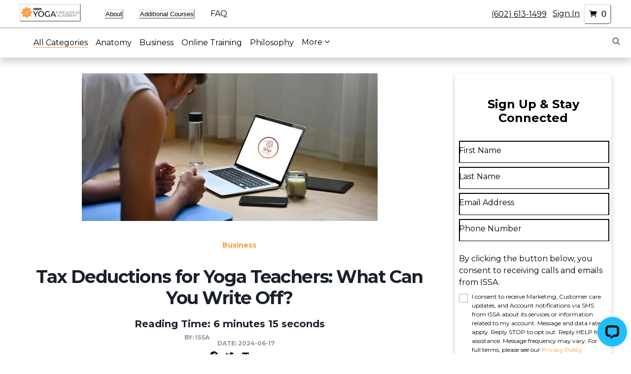

--- FILE ---
content_type: text/html; charset=utf-8
request_url: https://yoga.issaonline.com/blog/post/tax-deductions-for-yoga-teachers-what-can-you-write-off
body_size: 168477
content:
<!DOCTYPE html><html lang="en"><head><meta charSet="utf-8"/><meta name="viewport" content="initial-scale=1, width=device-width"/><style>.async-hide { opacity: '0 !important' }</style><meta name="robots" content="all"/><link rel="canonical" href="https://yoga.issaonline.com/blog/post/tax-deductions-for-yoga-teachers-what-can-you-write-off"/><title>Tax Deductions for Yoga Teachers: What Can You Write Off? | Yoga</title><meta name="title" content="Tax Deductions for Yoga Teachers: What Can You Write Off? | Yoga"/><meta name="description" content="Filing taxes is a must. Here are tax deductions you can take as a yoga instructor, thereby reducing your annual tax bill."/><meta property="og:type" content="website"/><meta property="og:url" content="https://yoga.issaonline.com/blog/post/tax-deductions-for-yoga-teachers-what-can-you-write-off"/><meta property="og:title" content="Tax Deductions for Yoga Teachers: What Can You Write Off? | Yoga"/><meta property="og:description" content="Filing taxes is a must. Here are tax deductions you can take as a yoga instructor, thereby reducing your annual tax bill."/><meta property="twitter:url" content="https://yoga.issaonline.com/blog/post/tax-deductions-for-yoga-teachers-what-can-you-write-off"/><meta property="twitter:title" content="Tax Deductions for Yoga Teachers: What Can You Write Off? | Yoga"/><meta property="twitter:description" content="Filing taxes is a must. Here are tax deductions you can take as a yoga instructor, thereby reducing your annual tax bill."/><link rel="preload" as="image" href="https://images.ctfassets.net/qw8ps43tg2ux/D5jt8LKhDouyDj21lNyNG/d4495c4db6b4361b82f4131e9376a31e/yoga-blog-93-600x300-min.jpg?fm=webp" media="(min-width: 768px)"/><meta name="next-head-count" content="16"/><link rel="preconnect" href="https://images.ctfassets.net"/><link rel="apple-touch-icon" sizes="180x180" href="/app-icons/yog/apple-touch-icon.png"/><link rel="icon" type="image/png" sizes="16x16" href="/app-icons/yog/favicon-16x16.png"/><link rel="icon" type="image/png" sizes="32x32" href="/app-icons/yog/favicon-32x32.png"/><link rel="icon" type="image/png" sizes="96x96" href="/app-icons/yog/favicon-96x96.png"/><link rel="icon" type="image/png" sizes="192x192" href="/app-icons/yog/android-chrome-192x192.png"/><link rel="icon" type="image/png" sizes="512x512" href="/app-icons/yog/android-chrome-512x512.png"/><link rel="preload" href="/_next/static/media/6ee7df5b3965574d-s.p.woff2" as="font" type="font/woff2" crossorigin="anonymous" data-next-font="size-adjust"/><link rel="preload" href="/_next/static/media/b5215411e8ce7768-s.p.woff2" as="font" type="font/woff2" crossorigin="anonymous" data-next-font="size-adjust"/><link rel="preload" href="/_next/static/media/756f9c755543fe29-s.p.woff2" as="font" type="font/woff2" crossorigin="anonymous" data-next-font="size-adjust"/><link rel="preload" href="/_next/static/media/25460892714ab800-s.p.woff2" as="font" type="font/woff2" crossorigin="anonymous" data-next-font="size-adjust"/><link rel="preload" href="/_next/static/media/9364c9a9ce248cb1-s.p.woff2" as="font" type="font/woff2" crossorigin="anonymous" data-next-font="size-adjust"/><link rel="preload" href="/_next/static/media/155cae559bbd1a77-s.p.woff2" as="font" type="font/woff2" crossorigin="anonymous" data-next-font="size-adjust"/><link rel="preload" href="/_next/static/media/55c20a7790588da9-s.p.woff2" as="font" type="font/woff2" crossorigin="anonymous" data-next-font="size-adjust"/><link rel="preload" href="/_next/static/media/4de1fea1a954a5b6-s.p.woff2" as="font" type="font/woff2" crossorigin="anonymous" data-next-font="size-adjust"/><link rel="preload" href="/_next/static/media/6d664cce900333ee-s.p.woff2" as="font" type="font/woff2" crossorigin="anonymous" data-next-font="size-adjust"/><link rel="preload" href="/_next/static/media/7ff6869a1704182a-s.p.woff2" as="font" type="font/woff2" crossorigin="anonymous" data-next-font="size-adjust"/><link rel="preload" href="/_next/static/media/904be59b21bd51cb-s.p.woff2" as="font" type="font/woff2" crossorigin="anonymous" data-next-font="size-adjust"/><link rel="preload" href="/_next/static/media/630c17af355fa44e-s.p.woff2" as="font" type="font/woff2" crossorigin="anonymous" data-next-font="size-adjust"/><link rel="preload" href="/_next/static/media/cccb76cee38030ea-s.p.woff2" as="font" type="font/woff2" crossorigin="anonymous" data-next-font="size-adjust"/><link rel="preload" href="/_next/static/media/851a75a9cb7ade06-s.p.woff2" as="font" type="font/woff2" crossorigin="anonymous" data-next-font="size-adjust"/><link rel="preload" href="/_next/static/media/f2b84684bb0e6e9d-s.p.woff2" as="font" type="font/woff2" crossorigin="anonymous" data-next-font="size-adjust"/><link rel="preload" href="/_next/static/media/bc08e10e1c60a660-s.p.woff2" as="font" type="font/woff2" crossorigin="anonymous" data-next-font="size-adjust"/><link rel="preload" href="/_next/static/media/9816a0e0ed309b6c-s.p.woff2" as="font" type="font/woff2" crossorigin="anonymous" data-next-font="size-adjust"/><link rel="preload" href="/_next/static/media/0f3a385557f1712f-s.p.woff2" as="font" type="font/woff2" crossorigin="anonymous" data-next-font="size-adjust"/><link rel="preload" href="/_next/static/media/47cbc4e2adbc5db9-s.p.woff2" as="font" type="font/woff2" crossorigin="anonymous" data-next-font="size-adjust"/><script id="vwoCode" data-nscript="beforeInteractive">window._vwo_code || (function() {
var account_id=874498,
version=2.1,
settings_tolerance=2000,
hide_element='body',
hide_element_style = 'opacity:0 !important;filter:alpha(opacity=0) !important;background:none !important',
/* DO NOT EDIT BELOW THIS LINE */
f=false,w=window,d=document,v=d.querySelector('#vwoCode'),cK='_vwo_'+account_id+'_settings',cc={};try{var c=JSON.parse(localStorage.getItem('_vwo_'+account_id+'_config'));cc=c&&typeof c==='object'?c:{}}catch(e){}var stT=cc.stT==='session'?w.sessionStorage:w.localStorage;code={use_existing_jquery:function(){return typeof use_existing_jquery!=='undefined'?use_existing_jquery:undefined},library_tolerance:function(){return typeof library_tolerance!=='undefined'?library_tolerance:undefined},settings_tolerance:function(){return cc.sT||settings_tolerance},hide_element_style:function(){return'{'+(cc.hES||hide_element_style)+'}'},hide_element:function(){if(performance.getEntriesByName('first-contentful-paint')[0]){return''}return typeof cc.hE==='string'?cc.hE:hide_element},getVersion:function(){return version},finish:function(e){if(!f){f=true;var t=d.getElementById('_vis_opt_path_hides');if(t)t.parentNode.removeChild(t);if(e)(new Image).src='https://dev.visualwebsiteoptimizer.com/ee.gif?a='+account_id+e}},finished:function(){return f},addScript:function(e){var t=d.createElement('script');t.type='text/javascript';if(e.src){t.src=e.src}else{t.text=e.text}d.getElementsByTagName('head')[0].appendChild(t)},load:function(e,t){var i=this.getSettings(),n=d.createElement('script'),r=this;t=t||{};if(i){n.textContent=i;d.getElementsByTagName('head')[0].appendChild(n);if(!w.VWO||VWO.caE){stT.removeItem(cK);r.load(e)}}else{var o=new XMLHttpRequest;o.open('GET',e,true);o.withCredentials=!t.dSC;o.responseType=t.responseType||'text';o.onload=function(){if(t.onloadCb){return t.onloadCb(o,e)}if(o.status===200){w._vwo_code.addScript({text:o.responseText})}else{w._vwo_code.finish('&e=loading_failure:'+e)}};o.onerror=function(){if(t.onerrorCb){return t.onerrorCb(e)}w._vwo_code.finish('&e=loading_failure:'+e)};o.send()}},getSettings:function(){try{var e=stT.getItem(cK);if(!e){return}e=JSON.parse(e);if(Date.now()>e.e){stT.removeItem(cK);return}return e.s}catch(e){return}},init:function(){if(d.URL.indexOf('__vwo_disable__')>-1)return;var e=this.settings_tolerance();w._vwo_settings_timer=setTimeout(function(){w._vwo_code.finish();stT.removeItem(cK)},e);var t;if(this.hide_element()!=='body'){t=d.createElement('style');var i=this.hide_element(),n=i?i+this.hide_element_style():'',r=d.getElementsByTagName('head')[0];t.setAttribute('id','_vis_opt_path_hides');v&&t.setAttribute('nonce',v.nonce);t.setAttribute('type','text/css');if(t.styleSheet)t.styleSheet.cssText=n;else t.appendChild(d.createTextNode(n));r.appendChild(t)}else{t=d.getElementsByTagName('head')[0];var n=d.createElement('div');n.style.cssText='z-index: 2147483647 !important;position: fixed !important;left: 0 !important;top: 0 !important;width: 100% !important;height: 100% !important;background: white !important;';n.setAttribute('id','_vis_opt_path_hides');n.classList.add('_vis_hide_layer');t.parentNode.insertBefore(n,t.nextSibling)}var o='https://dev.visualwebsiteoptimizer.com/j.php?a='+account_id+'&u='+encodeURIComponent(d.URL)+'&vn='+version;if(w.location.search.indexOf('_vwo_xhr')!==-1){this.addScript({src:o})}else{this.load(o+'&x=true')}}};w._vwo_code=code;code.init();})();(function(){var i=window;function t(){if(i._vwo_code){var e=t.hidingStyle=document.getElementById('_vis_opt_path_hides')||t.hidingStyle;if(!i._vwo_code.finished()&&!_vwo_code.libExecuted&&(!i.VWO||!VWO.dNR)){if(!document.getElementById('_vis_opt_path_hides')){document.getElementsByTagName('head')[0].appendChild(e)}requestAnimationFrame(t)}}}t()})();</script><link rel="preload" href="/_next/static/css/40a9a7edd328c45b.css" as="style"/><link rel="stylesheet" href="/_next/static/css/40a9a7edd328c45b.css" data-n-g=""/><noscript data-n-css=""></noscript><script defer="" nomodule="" src="/_next/static/chunks/polyfills-42372ed130431b0a.js"></script><script src="https://cmp.osano.com/16BZ1rSBG1Gjv23Nr/d7948ab9-d41b-440a-9b43-ebd6717142ac/osano.js" defer="" data-nscript="beforeInteractive"></script><script src="/scripts/impact-utt.js" defer="" data-nscript="beforeInteractive"></script><script id="hs-script-loader" src="//js.hs-scripts.com/20687701.js" defer="" data-nscript="beforeInteractive"></script><script src="/scripts/impact-identify.js" defer="" data-nscript="beforeInteractive"></script><script defer="" src="/_next/static/chunks/9518.8c1b382cdf8c0d50.js"></script><script defer="" src="/_next/static/chunks/2692.c4ddf56b3d5a0b27.js"></script><script defer="" src="/_next/static/chunks/3371.38c8e57da41ceb12.js"></script><script defer="" src="/_next/static/chunks/2519.979bd31b35acac6e.js"></script><script defer="" src="/_next/static/chunks/8071.c09745dd01055b1f.js"></script><script src="/_next/static/chunks/webpack-4247c7b7a56eebab.js" defer=""></script><script src="/_next/static/chunks/framework-cccf21d8beed0685.js" defer=""></script><script src="/_next/static/chunks/main-882d78d873e149a2.js" defer=""></script><script src="/_next/static/chunks/pages/_app-01209979a4a6514d.js" defer=""></script><script src="/_next/static/chunks/814c6784-adc087d528bf0c70.js" defer=""></script><script src="/_next/static/chunks/4878-987ba90211823063.js" defer=""></script><script src="/_next/static/chunks/1354-92a2786b0106276b.js" defer=""></script><script src="/_next/static/chunks/7893-ec0627cd0f813973.js" defer=""></script><script src="/_next/static/chunks/5171-461886a9e16853d5.js" defer=""></script><script src="/_next/static/chunks/8239-41eb32fa89ec06f4.js" defer=""></script><script src="/_next/static/chunks/pages/blog/post/%5Bslug%5D-080f366f07ba0538.js" defer=""></script><script src="/_next/static/DhSgNSghEbZhNOY7aYb0v/_buildManifest.js" defer=""></script><script src="/_next/static/DhSgNSghEbZhNOY7aYb0v/_ssgManifest.js" defer=""></script><style data-styled="" data-styled-version="5.3.11">.jBhUMC{margin:8px 0;}/*!sc*/
data-styled.g8[id="sc-4c74fd88-0"]{content:"jBhUMC,"}/*!sc*/
.gWcuLT{width:100%;display:-webkit-box;display:-webkit-flex;display:-ms-flexbox;display:flex;-webkit-flex-direction:column;-ms-flex-direction:column;flex-direction:column;-webkit-align-items:flex-start;-webkit-box-align:flex-start;-ms-flex-align:flex-start;align-items:flex-start;background-color:#00ccbb;padding:64px;}/*!sc*/
@media (max-width:768px){.gWcuLT{-webkit-align-items:center;-webkit-box-align:center;-ms-flex-align:center;align-items:center;padding:32px 24px;}}/*!sc*/
.gWcuLT .headline{padding:4px 0;font-weight:800;font-family:'__Montserrat_50e27d','__Montserrat_Fallback_50e27d',sans-serif;font-size:30px;text-align:left;-webkit-letter-spacing:-0.04em;-moz-letter-spacing:-0.04em;-ms-letter-spacing:-0.04em;letter-spacing:-0.04em;margin-bottom:2px;color:#000000;}/*!sc*/
@media (max-width:768px){.gWcuLT .headline{text-align:center;}}/*!sc*/
.gWcuLT .description{padding-bottom:16px;font-style:normal;font-size:16px;line-height:1.4;text-align:left;color:#000000;-webkit-letter-spacing:-0.04em;-moz-letter-spacing:-0.04em;-ms-letter-spacing:-0.04em;letter-spacing:-0.04em;margin-bottom:4px;}/*!sc*/
@media (max-width:768px){.gWcuLT .description{text-align:center;}}/*!sc*/
.gWcuLT a,.gWcuLT button{min-width:200px;}/*!sc*/
@media (max-width:768px){.gWcuLT a,.gWcuLT button{width:100%;}}/*!sc*/
data-styled.g9[id="sc-4c74fd88-1"]{content:"gWcuLT,"}/*!sc*/
.kIcycn{width:-webkit-max-content;width:-moz-max-content;width:max-content;}/*!sc*/
.kIcycn .eyebrow{font-style:normal;font-weight:800;font-size:12px;-webkit-letter-spacing:0.04em;-moz-letter-spacing:0.04em;-ms-letter-spacing:0.04em;letter-spacing:0.04em;text-transform:uppercase;color:#000000;margin:0;}/*!sc*/
data-styled.g10[id="sc-4c74fd88-2"]{content:"kIcycn,"}/*!sc*/
.kCNhF{border:1px solid rgb(226,226,226);margin:4px 0;}/*!sc*/
data-styled.g11[id="sc-4c74fd88-3"]{content:"kCNhF,"}/*!sc*/
.evELzH{display:-webkit-box;display:-webkit-flex;display:-ms-flexbox;display:flex;-webkit-flex-direction:column;-ms-flex-direction:column;flex-direction:column;-webkit-align-items:center;-webkit-box-align:center;-ms-flex-align:center;align-items:center;background-color:#ffffff;color:#000000;padding:48px 24px;}/*!sc*/
data-styled.g46[id="sc-25990641-0"]{content:"evELzH,"}/*!sc*/
.dblkUh{width:100%;max-width:1200px;}/*!sc*/
.dblkUh > div{padding:20px 0;border-bottom:1px solid #e2e8f0;}/*!sc*/
@media print{.dblkUh{display:none;}}/*!sc*/
data-styled.g47[id="sc-25990641-1"]{content:"dblkUh,"}/*!sc*/
.fqjzdo{display:-webkit-box;display:-webkit-flex;display:-ms-flexbox;display:flex;-webkit-align-items:center;-webkit-box-align:center;-ms-flex-align:center;align-items:center;}/*!sc*/
.fqjzdo > div{display:none;}/*!sc*/
.fqjzdo img{max-height:40px;}/*!sc*/
@media screen and (min-width:576px){.fqjzdo > div{display:block;-webkit-flex:1;-ms-flex:1;flex:1;margin-left:28px;font-size:12px;font-style:italic;max-width:50%;}}/*!sc*/
data-styled.g48[id="sc-25990641-2"]{content:"fqjzdo,"}/*!sc*/
.vIYXh{display:-webkit-box;display:-webkit-flex;display:-ms-flexbox;display:flex;-webkit-flex-wrap:wrap;-ms-flex-wrap:wrap;flex-wrap:wrap;-webkit-box-pack:justify;-webkit-justify-content:space-between;-ms-flex-pack:justify;justify-content:space-between;}/*!sc*/
data-styled.g49[id="sc-25990641-3"]{content:"vIYXh,"}/*!sc*/
.jfynZA{-webkit-flex:1 0 100%;-ms-flex:1 0 100%;flex:1 0 100%;margin:0;}/*!sc*/
.jfynZA:last-child{margin-right:0;}/*!sc*/
@media screen and (min-width:576px){.jfynZA{-webkit-flex-basis:47%;-ms-flex-preferred-size:47%;flex-basis:47%;margin-right:12px;}}/*!sc*/
@media screen and (min-width:992px){.jfynZA{-webkit-flex-basis:32%;-ms-flex-preferred-size:32%;flex-basis:32%;}}/*!sc*/
@media screen and (min-width:1200px){.jfynZA{-webkit-flex-basis:23%;-ms-flex-preferred-size:23%;flex-basis:23%;}}/*!sc*/
data-styled.g50[id="sc-25990641-4"]{content:"jfynZA,"}/*!sc*/
.gUapPI{display:none;}/*!sc*/
@media screen and (min-width:1200px){.gUapPI{display:block;-webkit-flex:1 0 23%;-ms-flex:1 0 23%;flex:1 0 23%;}}/*!sc*/
data-styled.g51[id="sc-25990641-5"]{content:"gUapPI,"}/*!sc*/
.bMGCOs{color:#000000;padding:4px 0px;font-weight:bold;text-transform:uppercase;}/*!sc*/
.bMGCOs a:hover{-webkit-text-decoration:underline;text-decoration:underline;}/*!sc*/
data-styled.g53[id="sc-25990641-7"]{content:"bMGCOs,"}/*!sc*/
.kUJhAf{color:#000000;padding:4px 0px;}/*!sc*/
.kUJhAf a:hover{-webkit-text-decoration:underline;text-decoration:underline;}/*!sc*/
data-styled.g54[id="sc-25990641-8"]{content:"kUJhAf,"}/*!sc*/
.dqsHTe{padding:0;margin:0 0 16px;list-style-type:none;}/*!sc*/
data-styled.g55[id="sc-25990641-9"]{content:"dqsHTe,"}/*!sc*/
.ZblMJ a{display:block;color:primary;line-height:1.1;margin-bottom:6px;}/*!sc*/
.ZblMJ a:hover{-webkit-text-decoration:underline;text-decoration:underline;}/*!sc*/
data-styled.g56[id="sc-25990641-10"]{content:"ZblMJ,"}/*!sc*/
.ewxVPb{font-size:12px;font-style:italic;color:#000000;}/*!sc*/
data-styled.g57[id="sc-25990641-11"]{content:"ewxVPb,"}/*!sc*/
.eArgpL{display:-webkit-box;display:-webkit-flex;display:-ms-flexbox;display:flex;-webkit-flex-direction:column;-ms-flex-direction:column;flex-direction:column;-webkit-align-items:center;-webkit-box-align:center;-ms-flex-align:center;align-items:center;}/*!sc*/
@media screen and (min-width:992px){.eArgpL{-webkit-flex-direction:row;-ms-flex-direction:row;flex-direction:row;padding:8px 0;-webkit-box-pack:justify;-webkit-justify-content:space-between;-ms-flex-pack:justify;justify-content:space-between;}}/*!sc*/
@media screen and (min-width:1200px){.eArgpL{display:none;}}/*!sc*/
data-styled.g59[id="sc-25990641-13"]{content:"eArgpL,"}/*!sc*/
.kVBIGB{display:-webkit-box;display:-webkit-flex;display:-ms-flexbox;display:flex;-webkit-box-pack:center;-webkit-justify-content:center;-ms-flex-pack:center;justify-content:center;}/*!sc*/
@media screen and (min-width:1200px){.kVBIGB{display:none;}}/*!sc*/
data-styled.g60[id="sc-25990641-14"]{content:"kVBIGB,"}/*!sc*/
.ZXMRf{width:100%;position:-webkit-sticky;position:sticky;top:0;display:-webkit-box;display:-webkit-flex;display:-ms-flexbox;display:flex;padding:0;-webkit-box-pack:center;-webkit-justify-content:center;-ms-flex-pack:center;justify-content:center;-webkit-align-items:center;-webkit-box-align:center;-ms-flex-align:center;align-items:center;background-color:#ffffff;border-bottom:1px solid #999999;z-index:11;}/*!sc*/
data-styled.g61[id="sc-4ee0c3c7-0"]{content:"ZXMRf,"}/*!sc*/
.eBAlPi{width:100%;max-width:1200px;height:56px;display:-webkit-box;display:-webkit-flex;display:-ms-flexbox;display:flex;-webkit-box-pack:start;-webkit-justify-content:flex-start;-ms-flex-pack:start;justify-content:flex-start;}/*!sc*/
data-styled.g62[id="sc-4ee0c3c7-1"]{content:"eBAlPi,"}/*!sc*/
.emdisB{display:-webkit-box;display:-webkit-flex;display:-ms-flexbox;display:flex;-webkit-align-items:center;-webkit-box-align:center;-ms-flex-align:center;align-items:center;margin-left:4px;margin-right:8px;}/*!sc*/
.emdisB button{background-color:#ffffff;color:#000000;font-size:30px;}/*!sc*/
@media screen and (min-width:576px){.emdisB a{font-size:36px;}}/*!sc*/
@media screen and (min-width:992px){.emdisB{display:none;}}/*!sc*/
data-styled.g63[id="sc-4ee0c3c7-2"]{content:"emdisB,"}/*!sc*/
.cPWeII{position:relative;display:-webkit-box;display:-webkit-flex;display:-ms-flexbox;display:flex;-webkit-align-items:center;-webkit-box-align:center;-ms-flex-align:center;align-items:center;-webkit-box-flex:1;-webkit-flex-grow:1;-ms-flex-positive:1;flex-grow:1;margin:8px 8px 8px 4px;cursor:pointer;}/*!sc*/
@media screen and (min-width:992px){.cPWeII{-webkit-box-flex:0;-webkit-flex-grow:0;-ms-flex-positive:0;flex-grow:0;-webkit-box-pack:start;-webkit-justify-content:flex-start;-ms-flex-pack:start;justify-content:flex-start;margin-left:16px;margin-right:32px;}}/*!sc*/
@media screen and (min-width:1200px){.cPWeII{margin-left:0;}}/*!sc*/
data-styled.g64[id="sc-4ee0c3c7-3"]{content:"cPWeII,"}/*!sc*/
.jTfotT{display:none;}/*!sc*/
@media screen and (min-width:992px){.jTfotT{-webkit-box-flex:1;-webkit-flex-grow:1;-ms-flex-positive:1;flex-grow:1;display:-webkit-box;display:-webkit-flex;display:-ms-flexbox;display:flex;-webkit-box-pack:start;-webkit-justify-content:flex-start;-ms-flex-pack:start;justify-content:flex-start;}}/*!sc*/
data-styled.g65[id="sc-4ee0c3c7-4"]{content:"jTfotT,"}/*!sc*/
.bClqBi{display:-webkit-box;display:-webkit-flex;display:-ms-flexbox;display:flex;-webkit-box-flex:0;-webkit-flex-grow:0;-ms-flex-positive:0;flex-grow:0;-webkit-align-items:center;-webkit-box-align:center;-ms-flex-align:center;align-items:center;margin-right:4px;}/*!sc*/
.bClqBi button,.bClqBi a{font-weight:normal;height:auto;}/*!sc*/
.bClqBi button{margin-left:8px;padding:8px;}/*!sc*/
.bClqBi a{background-color:#ffffff;color:#000000;font-size:14px;margin-left:12px;-webkit-text-decoration:underline;text-decoration:underline;}/*!sc*/
@media screen and (min-width:992px){.bClqBi{margin-right:16px;}.bClqBi button{font-size:18px !important;}.bClqBi a{font-size:16px;}}/*!sc*/
@media screen and (min-width:1200px){.bClqBi{margin-right:0;}}/*!sc*/
data-styled.g66[id="sc-4ee0c3c7-5"]{content:"bClqBi,"}/*!sc*/
.gbyXZl{text-align:center;font-size:18px;color:#000000;display:-webkit-box;display:-webkit-flex;display:-ms-flexbox;display:flex;-webkit-align-items:center;-webkit-box-align:center;-ms-flex-align:center;align-items:center;}/*!sc*/
.gbyXZl > a{font-size:18px;}/*!sc*/
@media screen and (min-width:1200px){.gbyXZl > a{display:none;}}/*!sc*/
data-styled.g67[id="sc-4ee0c3c7-6"]{content:"gbyXZl,"}/*!sc*/
.crMcSJ{display:none;}/*!sc*/
@media screen and (min-width:1200px){.crMcSJ{display:block;}}/*!sc*/
data-styled.g68[id="sc-4ee0c3c7-7"]{content:"crMcSJ,"}/*!sc*/
.gLraqU{color:#000000;display:-webkit-box;display:-webkit-flex;display:-ms-flexbox;display:flex;-webkit-align-items:center;-webkit-box-align:center;-ms-flex-align:center;align-items:center;-webkit-box-pack:center;-webkit-justify-content:center;-ms-flex-pack:center;justify-content:center;max-width:800px;}/*!sc*/
.gLraqU button{background-color:#fd9636;color:#000000;margin:8px 0;border-radius:16px !important;height:auto;min-height:8px;white-space:normal;padding-bottom:8px;padding-top:8px;}/*!sc*/
.gLraqU button:hover{background-color:#ca6303;}/*!sc*/
.gLraqU input,.gLraqU select{border-color:#000000;}/*!sc*/
data-styled.g98[id="sc-58609f69-0"]{content:"gLraqU,"}/*!sc*/
.cEVYIZ{background-color:#ffffff;display:-webkit-box;display:-webkit-flex;display:-ms-flexbox;display:flex;-webkit-flex-direction:row;-ms-flex-direction:row;flex-direction:row;background-color:inherit;}/*!sc*/
.cEVYIZ input[type='checkbox']:not(:checked) + span.chakra-checkbox__control{border:1px solid #a9a9a9;background-color:#ffffff;margin-top:3px;}/*!sc*/
.cEVYIZ span{font-size:12px;}/*!sc*/
.cEVYIZ span{font-size:12px;}/*!sc*/
data-styled.g101[id="sc-58609f69-3"]{content:"cEVYIZ,"}/*!sc*/
.edYTly{display:grid;-webkit-box-pack:center;-webkit-justify-content:center;-ms-flex-pack:center;justify-content:center;width:100%;}/*!sc*/
.edYTly > h2{text-align:center;}/*!sc*/
.edYTly > p{text-align:center;}/*!sc*/
.edYTly > h5{text-align:center;}/*!sc*/
data-styled.g105[id="sc-58609f69-7"]{content:"edYTly,"}/*!sc*/
.ljxMOr{display:-webkit-box;display:-webkit-flex;display:-ms-flexbox;display:flex;-webkit-align-items:center;-webkit-box-align:center;-ms-flex-align:center;align-items:center;-webkit-box-pack:center;-webkit-justify-content:center;-ms-flex-pack:center;justify-content:center;list-style:none;padding:0;margin:0;}/*!sc*/
data-styled.g119[id="sc-8afc400f-0"]{content:"ljxMOr,"}/*!sc*/
.gulswg{position:relative;padding:16px;cursor:pointer;font-size:14px;}/*!sc*/
.gulswg a,.gulswg span{white-space:nowrap;-webkit-text-decoration:none;text-decoration:none;color:#000000;}/*!sc*/
.gulswg:hover > ul{display:block;}/*!sc*/
@media screen and (min-width:768px){.gulswg{font-size:16px;}}/*!sc*/
data-styled.g120[id="sc-8afc400f-1"]{content:"gulswg,"}/*!sc*/
.zwlEv{display:none;position:absolute;background:#ffffff;margin:0;padding:0;list-style:none;left:0;top:100%;z-index:11;}/*!sc*/
data-styled.g121[id="sc-8afc400f-2"]{content:"zwlEv,"}/*!sc*/
.fwFllb{position:relative;padding:8px 32px 8px 16px;white-space:nowrap;border-color:#999999;border-width:1px;border-style:none solid solid solid;font-size:16px;}/*!sc*/
.fwFllb:first-child{border:1px solid #999999;}/*!sc*/
.fwFllb a,.fwFllb span{-webkit-text-decoration:none;text-decoration:none;color:#000000;}/*!sc*/
.fwFllb:hover > ul{display:block;}/*!sc*/
.fwFllb:hover > ul li:first-child{border-top:0;}/*!sc*/
data-styled.g122[id="sc-8afc400f-3"]{content:"fwFllb,"}/*!sc*/
.jIuhAt{white-space:normal !important;border-radius:16px !important;}/*!sc*/
data-styled.g323[id="sc-3ef31f96-0"]{content:"jIuhAt,"}/*!sc*/
.dXIoWA{width:100%;max-width:1200px;padding:20px 0 56px;}/*!sc*/
.dXIoWA > div{padding-bottom:12px;}/*!sc*/
data-styled.g347[id="sc-62c6a217-0"]{content:"dXIoWA,"}/*!sc*/
.hxhQds{font-size:12px;font-weight:bold;}/*!sc*/
data-styled.g349[id="sc-62c6a217-2"]{content:"hxhQds,"}/*!sc*/
.kmVIgr{display:-webkit-box;display:-webkit-flex;display:-ms-flexbox;display:flex;-webkit-box-pack:justify;-webkit-justify-content:space-between;-ms-flex-pack:justify;justify-content:space-between;}/*!sc*/
.kmVIgr a{display:-webkit-box;display:-webkit-flex;display:-ms-flexbox;display:flex;-webkit-align-items:center;-webkit-box-align:center;-ms-flex-align:center;align-items:center;margin-right:10px;}/*!sc*/
.kmVIgr svg{margin-left:4px;font-size:14px;}/*!sc*/
.kmVIgr div{display:-webkit-box;display:-webkit-flex;display:-ms-flexbox;display:flex;}/*!sc*/
@media print{.kmVIgr{display:none;}}/*!sc*/
data-styled.g350[id="sc-62c6a217-3"]{content:"kmVIgr,"}/*!sc*/
.kTvCVN{cursor:pointer;}/*!sc*/
data-styled.g351[id="sc-62c6a217-4"]{content:"kTvCVN,"}/*!sc*/
.jHkmeX{display:-webkit-box;display:-webkit-flex;display:-ms-flexbox;display:flex;padding-top:8px;}/*!sc*/
.jHkmeX a{display:-webkit-box;display:-webkit-flex;display:-ms-flexbox;display:flex;-webkit-align-items:center;-webkit-box-align:center;-ms-flex-align:center;align-items:center;-webkit-box-pack:center;-webkit-justify-content:center;-ms-flex-pack:center;justify-content:center;width:32px;height:32px;border-radius:50%;background-color:#fd9636;color:#000000;font-size:16px;margin-right:8px;}/*!sc*/
.jHkmeX a:hover{background-color:#ca6303;}/*!sc*/
@media screen and (min-width:992px){.jHkmeX{padding:0;}}/*!sc*/
@media screen and (min-width:1200px){.jHkmeX{padding:8px 0;}}/*!sc*/
data-styled.g352[id="sc-38f3f13-0"]{content:"jHkmeX,"}/*!sc*/
.eOxNAu{display:-webkit-box;display:-webkit-flex;display:-ms-flexbox;display:flex;-webkit-flex-direction:column;-ms-flex-direction:column;flex-direction:column;-webkit-align-items:center;-webkit-box-align:center;-ms-flex-align:center;align-items:center;}/*!sc*/
.eOxNAu p:first-child{font-style:italic;margin-bottom:8px;}/*!sc*/
@media screen and (min-width:1200px){.eOxNAu{padding-top:12px;-webkit-box-pack:center;-webkit-justify-content:center;-ms-flex-pack:center;justify-content:center;-webkit-align-items:flex-start;-webkit-box-align:flex-start;-ms-flex-align:flex-start;align-items:flex-start;}.eOxNAu p:first-child{font-size:12px;}}/*!sc*/
data-styled.g353[id="sc-986ab1a9-0"]{content:"eOxNAu,"}/*!sc*/
.cWozJl{display:-webkit-box;display:-webkit-flex;display:-ms-flexbox;display:flex;-webkit-flex-direction:column;-ms-flex-direction:column;flex-direction:column;padding-bottom:12px;}/*!sc*/
@media screen and (min-width:992px){.cWozJl{-webkit-flex-direction:row;-ms-flex-direction:row;flex-direction:row;padding:0;}.cWozJl div{margin-right:20px;}}/*!sc*/
@media screen and (min-width:1200px){.cWozJl{-webkit-flex-direction:column;-ms-flex-direction:column;flex-direction:column;font-size:14px;padding:12px 0;}.cWozJl div{margin:0 0 12px;}}/*!sc*/
data-styled.g354[id="sc-859f5d6a-0"]{content:"cWozJl,"}/*!sc*/
.iBfNnR button{background-color:#ffffff;color:#000000;}/*!sc*/
.iBfNnR button:hover{background-color:#cccccc;}/*!sc*/
data-styled.g364[id="sc-d797d735-0"]{content:"iBfNnR,"}/*!sc*/
.hhEBHY{display:-webkit-box;display:-webkit-flex;display:-ms-flexbox;display:flex;-webkit-flex-direction:column;-ms-flex-direction:column;flex-direction:column;min-height:100vh;width:100%;}/*!sc*/
data-styled.g365[id="sc-cdb91ee9-0"]{content:"hhEBHY,"}/*!sc*/
.leZTkz{margin:16px 0;}/*!sc*/
.leZTkz .headline{font-style:normal;font-weight:800;font-size:24px;text-align:center;-webkit-letter-spacing:-0.04em;-moz-letter-spacing:-0.04em;-ms-letter-spacing:-0.04em;letter-spacing:-0.04em;margin-bottom:8px;}/*!sc*/
@media (max-width:768px){.leZTkz .headline{display:none;}}/*!sc*/
.leZTkz div span iframe{width:100% !important;}/*!sc*/
data-styled.g366[id="sc-3925b06e-0"]{content:"leZTkz,"}/*!sc*/
.eHosPW{cursor:pointer;margin:0 8px;}/*!sc*/
.eHosPW > a{color:#000000;}/*!sc*/
data-styled.g367[id="sc-5cd719d7-0"]{content:"eHosPW,"}/*!sc*/
.ETGNk{width:100%;position:-webkit-sticky;position:sticky;top:57px;box-shadow:rgba(0,0,0,0.2) 0px 8px 16px;background-color:#ffffff;z-index:1;}/*!sc*/
data-styled.g368[id="sc-fb1fda0a-0"]{content:"ETGNk,"}/*!sc*/
.bQzMeN{display:-webkit-box;display:-webkit-flex;display:-ms-flexbox;display:flex;-webkit-align-items:center;-webkit-box-align:center;-ms-flex-align:center;align-items:center;-webkit-box-pack:justify;-webkit-justify-content:space-between;-ms-flex-pack:justify;justify-content:space-between;list-style:none;height:60px;width:100%;margin:0px;max-width:1200px;margin:0 auto;}/*!sc*/
data-styled.g369[id="sc-fb1fda0a-1"]{content:"bQzMeN,"}/*!sc*/
.cXPHNj{display:-webkit-box;display:-webkit-flex;display:-ms-flexbox;display:flex;-webkit-align-items:center;-webkit-box-align:center;-ms-flex-align:center;align-items:center;-webkit-box-pack:start;-webkit-justify-content:start;-ms-flex-pack:start;justify-content:start;-webkit-flex-wrap:nowrap;-ms-flex-wrap:nowrap;flex-wrap:nowrap;padding:8px 0;overflow-x:scroll;-webkit-scrollbar-width:none;-moz-scrollbar-width:none;-ms-scrollbar-width:none;scrollbar-width:none;-ms-overflow-style:none;}/*!sc*/
.cXPHNj::-webkit-scrollbar{display:none;}/*!sc*/
@media (max-width:576px){}/*!sc*/
data-styled.g370[id="sc-fb1fda0a-2"]{content:"cXPHNj,"}/*!sc*/
.WKcDF{color:#000000;font-size:undefinedpx;display:-webkit-box;display:-webkit-flex;display:-ms-flexbox;display:flex;cursor:pointer;white-space:nowrap;padding:4px 8px 4px;-webkit-text-decoration:underline;text-decoration:underline;text-underline-position:under;text-underline-offset:2px;-webkit-text-decoration-color:#fd9636;text-decoration-color:#fd9636;-webkit-text-decoration-thickness:3px;text-decoration-thickness:3px;}/*!sc*/
.WKcDF a{color:#000000;}/*!sc*/
.WKcDF a:hover,.WKcDF:hover{-webkit-text-decoration:underline;text-decoration:underline;text-underline-position:under;text-underline-offset:2px;-webkit-text-decoration-color:#fd9636;text-decoration-color:#fd9636;-webkit-text-decoration-thickness:3px;text-decoration-thickness:3px;color:#8d8d8d;}/*!sc*/
.jQgwnN{color:#000000;font-size:undefinedpx;display:-webkit-box;display:-webkit-flex;display:-ms-flexbox;display:flex;cursor:pointer;white-space:nowrap;padding:4px 8px 4px;}/*!sc*/
.jQgwnN a{color:#000000;}/*!sc*/
.jQgwnN a:hover,.jQgwnN:hover{-webkit-text-decoration:underline;text-decoration:underline;text-underline-position:under;text-underline-offset:2px;-webkit-text-decoration-color:#fd9636;text-decoration-color:#fd9636;-webkit-text-decoration-thickness:3px;text-decoration-thickness:3px;color:#8d8d8d;}/*!sc*/
data-styled.g371[id="sc-fb1fda0a-3"]{content:"WKcDF,jQgwnN,"}/*!sc*/
.kkzKoz{padding:2px 0 0 2px;}/*!sc*/
data-styled.g372[id="sc-fb1fda0a-4"]{content:"kkzKoz,"}/*!sc*/
.kJWDLp{display:-webkit-box;display:-webkit-flex;display:-ms-flexbox;display:flex;-webkit-flex-direction:row;-ms-flex-direction:row;flex-direction:row;-webkit-box-pack:end;-webkit-justify-content:flex-end;-ms-flex-pack:end;justify-content:flex-end;-webkit-align-items:center;-webkit-box-align:center;-ms-flex-align:center;align-items:center;}/*!sc*/
@media (max-width:1200px){.kJWDLp{padding-right:30px;}}/*!sc*/
@media (max-width:576px){.kJWDLp{margin:0 auto;}}/*!sc*/
data-styled.g377[id="sc-fb1fda0a-9"]{content:"kJWDLp,"}/*!sc*/
.VVdAw{padding:0 0 0 10px;}/*!sc*/
.VVdAw > svg{height:20px !important;width:20px !important;cursor:pointer;}/*!sc*/
data-styled.g379[id="sc-fb1fda0a-11"]{content:"VVdAw,"}/*!sc*/
.bPbAxX{background-color:#ffffff;}/*!sc*/
data-styled.g380[id="sc-e8f53616-0"]{content:"bPbAxX,"}/*!sc*/
.juUKua{position:-webkit-sticky;position:sticky;top:57px;z-index:1;}/*!sc*/
data-styled.g381[id="sc-e8f53616-1"]{content:"juUKua,"}/*!sc*/
.cNyimr{display:-webkit-box;display:-webkit-flex;display:-ms-flexbox;display:flex;-webkit-box-pack:center;-webkit-justify-content:center;-ms-flex-pack:center;justify-content:center;}/*!sc*/
data-styled.g382[id="sc-e8f53616-2"]{content:"cNyimr,"}/*!sc*/
.GPdAF{max-width:1200px;display:-webkit-box;display:-webkit-flex;display:-ms-flexbox;display:flex;-webkit-flex-direction:row;-ms-flex-direction:row;flex-direction:row;-webkit-box-pack:center;-webkit-justify-content:center;-ms-flex-pack:center;justify-content:center;padding:32px 8px;}/*!sc*/
@media screen and (max-width:1024px){.GPdAF{-webkit-flex-direction:column;-ms-flex-direction:column;flex-direction:column;padding:16px 8px;overflow:hidden;}}/*!sc*/
data-styled.g383[id="sc-e8f53616-3"]{content:"GPdAF,"}/*!sc*/
@media screen and (max-width:1200px){.iKJMCA{padding:0 16px 0;}}/*!sc*/
@media screen and (max-width:992px){.iKJMCA{max-width:100%;}}/*!sc*/
.iKJMCA > h1{text-align:center;font-weight:800;-webkit-letter-spacing:-0.04em;-moz-letter-spacing:-0.04em;-ms-letter-spacing:-0.04em;letter-spacing:-0.04em;margin:0 0 16px 0;}/*!sc*/
.iKJMCA > p{text-align:center;font-weight:800;font-size:20px;margin:0 0 4px 0;}/*!sc*/
data-styled.g384[id="sc-e8f53616-4"]{content:"iKJMCA,"}/*!sc*/
.iTeQpq{display:-webkit-box;display:-webkit-flex;display:-ms-flexbox;display:flex;-webkit-box-pack:center;-webkit-justify-content:center;-ms-flex-pack:center;justify-content:center;margin:0 0 16px 0;}/*!sc*/
data-styled.g385[id="sc-e8f53616-5"]{content:"iTeQpq,"}/*!sc*/
.gwxbqp{display:-webkit-box;display:-webkit-flex;display:-ms-flexbox;display:flex;-webkit-box-pack:center;-webkit-justify-content:center;-ms-flex-pack:center;justify-content:center;margin:16px;}/*!sc*/
data-styled.g386[id="sc-e8f53616-6"]{content:"gwxbqp,"}/*!sc*/
.fEtAP{display:-webkit-box;display:-webkit-flex;display:-ms-flexbox;display:flex;-webkit-box-pack:center;-webkit-justify-content:center;-ms-flex-pack:center;justify-content:center;font-size:14px;color:#939393;}/*!sc*/
.fEtAP > p{text-align:center;font-weight:800;font-size:12px;}/*!sc*/
.fEtAP > p:first-child{margin:0 16px 0 0;}/*!sc*/
data-styled.g387[id="sc-e8f53616-7"]{content:"fEtAP,"}/*!sc*/
.hYXpqM{display:-webkit-box;display:-webkit-flex;display:-ms-flexbox;display:flex;-webkit-box-pack:center;-webkit-justify-content:center;-ms-flex-pack:center;justify-content:center;margin:2px 0 32px;}/*!sc*/
data-styled.g388[id="sc-e8f53616-8"]{content:"hYXpqM,"}/*!sc*/
.loNOeW{display:-webkit-box;display:-webkit-flex;display:-ms-flexbox;display:flex;position:-webkit-sticky;position:sticky;box-shadow:rgba(0,0,0,0.2) 0px 4px 10px;top:150px;height:-webkit-fit-content;height:-moz-fit-content;height:fit-content;max-height:100%;margin:0 0 0 32px;padding:8px;}/*!sc*/
.loNOeW h2,.loNOeW h3,.loNOeW h4,.loNOeW h5,.loNOeW h6{font-size:24px;}/*!sc*/
@media screen and (min-width:1024px){.loNOeW{min-width:301px;}}/*!sc*/
@media screen and (max-width:1024px){.loNOeW{margin:0 auto;max-width:301px;}}/*!sc*/
data-styled.g389[id="sc-e8f53616-9"]{content:"loNOeW,"}/*!sc*/
.cnaWne{border:1px solid rgb(226,226,226);margin:0 0 16px 0;}/*!sc*/
data-styled.g390[id="sc-e8f53616-10"]{content:"cnaWne,"}/*!sc*/
</style>
                              <script>!function(e){var n="https://s.go-mpulse.net/boomerang/";if("False"=="True")e.BOOMR_config=e.BOOMR_config||{},e.BOOMR_config.PageParams=e.BOOMR_config.PageParams||{},e.BOOMR_config.PageParams.pci=!0,n="https://s2.go-mpulse.net/boomerang/";if(window.BOOMR_API_key="WNCGN-SJRLR-WLREU-FVS9A-ELGWC",function(){function e(){if(!o){var e=document.createElement("script");e.id="boomr-scr-as",e.src=window.BOOMR.url,e.async=!0,i.parentNode.appendChild(e),o=!0}}function t(e){o=!0;var n,t,a,r,d=document,O=window;if(window.BOOMR.snippetMethod=e?"if":"i",t=function(e,n){var t=d.createElement("script");t.id=n||"boomr-if-as",t.src=window.BOOMR.url,BOOMR_lstart=(new Date).getTime(),e=e||d.body,e.appendChild(t)},!window.addEventListener&&window.attachEvent&&navigator.userAgent.match(/MSIE [67]\./))return window.BOOMR.snippetMethod="s",void t(i.parentNode,"boomr-async");a=document.createElement("IFRAME"),a.src="about:blank",a.title="",a.role="presentation",a.loading="eager",r=(a.frameElement||a).style,r.width=0,r.height=0,r.border=0,r.display="none",i.parentNode.appendChild(a);try{O=a.contentWindow,d=O.document.open()}catch(_){n=document.domain,a.src="javascript:var d=document.open();d.domain='"+n+"';void(0);",O=a.contentWindow,d=O.document.open()}if(n)d._boomrl=function(){this.domain=n,t()},d.write("<bo"+"dy onload='document._boomrl();'>");else if(O._boomrl=function(){t()},O.addEventListener)O.addEventListener("load",O._boomrl,!1);else if(O.attachEvent)O.attachEvent("onload",O._boomrl);d.close()}function a(e){window.BOOMR_onload=e&&e.timeStamp||(new Date).getTime()}if(!window.BOOMR||!window.BOOMR.version&&!window.BOOMR.snippetExecuted){window.BOOMR=window.BOOMR||{},window.BOOMR.snippetStart=(new Date).getTime(),window.BOOMR.snippetExecuted=!0,window.BOOMR.snippetVersion=12,window.BOOMR.url=n+"WNCGN-SJRLR-WLREU-FVS9A-ELGWC";var i=document.currentScript||document.getElementsByTagName("script")[0],o=!1,r=document.createElement("link");if(r.relList&&"function"==typeof r.relList.supports&&r.relList.supports("preload")&&"as"in r)window.BOOMR.snippetMethod="p",r.href=window.BOOMR.url,r.rel="preload",r.as="script",r.addEventListener("load",e),r.addEventListener("error",function(){t(!0)}),setTimeout(function(){if(!o)t(!0)},3e3),BOOMR_lstart=(new Date).getTime(),i.parentNode.appendChild(r);else t(!1);if(window.addEventListener)window.addEventListener("load",a,!1);else if(window.attachEvent)window.attachEvent("onload",a)}}(),"".length>0)if(e&&"performance"in e&&e.performance&&"function"==typeof e.performance.setResourceTimingBufferSize)e.performance.setResourceTimingBufferSize();!function(){if(BOOMR=e.BOOMR||{},BOOMR.plugins=BOOMR.plugins||{},!BOOMR.plugins.AK){var n=""=="true"?1:0,t="",a="cloxpcaxzcoi22ln6tya-f-851b68f4c-clientnsv4-s.akamaihd.net",i="false"=="true"?2:1,o={"ak.v":"39","ak.cp":"1755649","ak.ai":parseInt("1141227",10),"ak.ol":"0","ak.cr":10,"ak.ipv":4,"ak.proto":"h2","ak.rid":"1f6a1905","ak.r":44268,"ak.a2":n,"ak.m":"","ak.n":"ff","ak.bpcip":"18.221.119.0","ak.cport":36726,"ak.gh":"23.192.164.141","ak.quicv":"","ak.tlsv":"tls1.3","ak.0rtt":"","ak.0rtt.ed":"","ak.csrc":"-","ak.acc":"","ak.t":"1768813808","ak.ak":"hOBiQwZUYzCg5VSAfCLimQ==bt/TQpZ50RQarmNreBopOetV/7ZjR9W9P8bWlHP2S+s9i7tMnBkT/+6XJ+r045m8ewVPK5TJK+/b5p3dJfMjEEwRYdd07ee0pNqeOXA3J4QLGHs01M+Tzgg9hCQqc/85vD0xV7thMO5BEibWFmbhtvVnBWqj/eSIKL35DSy9N4tWfIMo6P8gwPbSC9U+/b9UQ5ECRC56M3NNkjVybPcfDHcvL5d3MDTeBvmwbkEmrYMEorPuIDwilCzkoRjBZa5dIkEFc49YIIA4o7r1ONjVjN4MNnBVV1aonmcjfMTaSu63HeYkOYP+HezboW/F0GlMlHQGE94Gqgc15bPsy4y2VEZdGzT27zVEtp123f0NoZN1UmayU36uFp9Cs+96QtIj33XTP7UT+bJelqwf4dlsIhACm24tNj1EEntk+zfo0kE=","ak.pv":"39","ak.dpoabenc":"","ak.tf":i};if(""!==t)o["ak.ruds"]=t;var r={i:!1,av:function(n){var t="http.initiator";if(n&&(!n[t]||"spa_hard"===n[t]))o["ak.feo"]=void 0!==e.aFeoApplied?1:0,BOOMR.addVar(o)},rv:function(){var e=["ak.bpcip","ak.cport","ak.cr","ak.csrc","ak.gh","ak.ipv","ak.m","ak.n","ak.ol","ak.proto","ak.quicv","ak.tlsv","ak.0rtt","ak.0rtt.ed","ak.r","ak.acc","ak.t","ak.tf"];BOOMR.removeVar(e)}};BOOMR.plugins.AK={akVars:o,akDNSPreFetchDomain:a,init:function(){if(!r.i){var e=BOOMR.subscribe;e("before_beacon",r.av,null,null),e("onbeacon",r.rv,null,null),r.i=!0}return this},is_complete:function(){return!0}}}}()}(window);</script></head><body><div id="__next"><style data-emotion="css-global osqk1d">:host,:root,[data-theme]{--chakra-ring-inset:var(--chakra-empty,/*!*/ /*!*/);--chakra-ring-offset-width:0px;--chakra-ring-offset-color:#fff;--chakra-ring-color:rgba(66, 153, 225, 0.6);--chakra-ring-offset-shadow:0 0 #0000;--chakra-ring-shadow:0 0 #0000;--chakra-space-x-reverse:0;--chakra-space-y-reverse:0;--chakra-colors-transparent:transparent;--chakra-colors-current:currentColor;--chakra-colors-black:#000000;--chakra-colors-white:#ffffff;--chakra-colors-whiteAlpha-50:rgba(255, 255, 255, 0.04);--chakra-colors-whiteAlpha-100:rgba(255, 255, 255, 0.06);--chakra-colors-whiteAlpha-200:rgba(255, 255, 255, 0.08);--chakra-colors-whiteAlpha-300:rgba(255, 255, 255, 0.16);--chakra-colors-whiteAlpha-400:rgba(255, 255, 255, 0.24);--chakra-colors-whiteAlpha-500:rgba(255, 255, 255, 0.36);--chakra-colors-whiteAlpha-600:rgba(255, 255, 255, 0.48);--chakra-colors-whiteAlpha-700:rgba(255, 255, 255, 0.64);--chakra-colors-whiteAlpha-800:rgba(255, 255, 255, 0.80);--chakra-colors-whiteAlpha-900:rgba(255, 255, 255, 0.92);--chakra-colors-blackAlpha-50:rgba(0, 0, 0, 0.04);--chakra-colors-blackAlpha-100:rgba(0, 0, 0, 0.06);--chakra-colors-blackAlpha-200:rgba(0, 0, 0, 0.08);--chakra-colors-blackAlpha-300:rgba(0, 0, 0, 0.16);--chakra-colors-blackAlpha-400:rgba(0, 0, 0, 0.24);--chakra-colors-blackAlpha-500:rgba(0, 0, 0, 0.36);--chakra-colors-blackAlpha-600:rgba(0, 0, 0, 0.48);--chakra-colors-blackAlpha-700:rgba(0, 0, 0, 0.64);--chakra-colors-blackAlpha-800:rgba(0, 0, 0, 0.80);--chakra-colors-blackAlpha-900:rgba(0, 0, 0, 0.92);--chakra-colors-gray-50:#F7FAFC;--chakra-colors-gray-100:#EDF2F7;--chakra-colors-gray-200:#E2E8F0;--chakra-colors-gray-300:#CBD5E0;--chakra-colors-gray-400:#A0AEC0;--chakra-colors-gray-500:#718096;--chakra-colors-gray-600:#4A5568;--chakra-colors-gray-700:#2D3748;--chakra-colors-gray-800:#1A202C;--chakra-colors-gray-900:#171923;--chakra-colors-red-50:#FFF5F5;--chakra-colors-red-100:#FED7D7;--chakra-colors-red-200:#FEB2B2;--chakra-colors-red-300:#FC8181;--chakra-colors-red-400:#F56565;--chakra-colors-red-500:#E53E3E;--chakra-colors-red-600:#C53030;--chakra-colors-red-700:#9B2C2C;--chakra-colors-red-800:#822727;--chakra-colors-red-900:#63171B;--chakra-colors-orange-50:#FFFAF0;--chakra-colors-orange-100:#FEEBC8;--chakra-colors-orange-200:#FBD38D;--chakra-colors-orange-300:#F6AD55;--chakra-colors-orange-400:#ED8936;--chakra-colors-orange-500:#DD6B20;--chakra-colors-orange-600:#C05621;--chakra-colors-orange-700:#9C4221;--chakra-colors-orange-800:#7B341E;--chakra-colors-orange-900:#652B19;--chakra-colors-yellow-50:#FFFFF0;--chakra-colors-yellow-100:#FEFCBF;--chakra-colors-yellow-200:#FAF089;--chakra-colors-yellow-300:#F6E05E;--chakra-colors-yellow-400:#ECC94B;--chakra-colors-yellow-500:#D69E2E;--chakra-colors-yellow-600:#B7791F;--chakra-colors-yellow-700:#975A16;--chakra-colors-yellow-800:#744210;--chakra-colors-yellow-900:#5F370E;--chakra-colors-green-50:#F0FFF4;--chakra-colors-green-100:#C6F6D5;--chakra-colors-green-200:#9AE6B4;--chakra-colors-green-300:#68D391;--chakra-colors-green-400:#48BB78;--chakra-colors-green-500:#38A169;--chakra-colors-green-600:#2F855A;--chakra-colors-green-700:#276749;--chakra-colors-green-800:#22543D;--chakra-colors-green-900:#1C4532;--chakra-colors-teal-50:#E6FFFA;--chakra-colors-teal-100:#B2F5EA;--chakra-colors-teal-200:#81E6D9;--chakra-colors-teal-300:#4FD1C5;--chakra-colors-teal-400:#38B2AC;--chakra-colors-teal-500:#319795;--chakra-colors-teal-600:#2C7A7B;--chakra-colors-teal-700:#285E61;--chakra-colors-teal-800:#234E52;--chakra-colors-teal-900:#1D4044;--chakra-colors-blue-50:#ebf8ff;--chakra-colors-blue-100:#bee3f8;--chakra-colors-blue-200:#90cdf4;--chakra-colors-blue-300:#63b3ed;--chakra-colors-blue-400:#4299e1;--chakra-colors-blue-500:#3182ce;--chakra-colors-blue-600:#2b6cb0;--chakra-colors-blue-700:#2c5282;--chakra-colors-blue-800:#2a4365;--chakra-colors-blue-900:#1A365D;--chakra-colors-cyan-50:#EDFDFD;--chakra-colors-cyan-100:#C4F1F9;--chakra-colors-cyan-200:#9DECF9;--chakra-colors-cyan-300:#76E4F7;--chakra-colors-cyan-400:#0BC5EA;--chakra-colors-cyan-500:#00B5D8;--chakra-colors-cyan-600:#00A3C4;--chakra-colors-cyan-700:#0987A0;--chakra-colors-cyan-800:#086F83;--chakra-colors-cyan-900:#065666;--chakra-colors-purple-50:#FAF5FF;--chakra-colors-purple-100:#E9D8FD;--chakra-colors-purple-200:#D6BCFA;--chakra-colors-purple-300:#B794F4;--chakra-colors-purple-400:#9F7AEA;--chakra-colors-purple-500:#805AD5;--chakra-colors-purple-600:#6B46C1;--chakra-colors-purple-700:#553C9A;--chakra-colors-purple-800:#44337A;--chakra-colors-purple-900:#322659;--chakra-colors-pink-50:#FFF5F7;--chakra-colors-pink-100:#FED7E2;--chakra-colors-pink-200:#FBB6CE;--chakra-colors-pink-300:#F687B3;--chakra-colors-pink-400:#ED64A6;--chakra-colors-pink-500:#D53F8C;--chakra-colors-pink-600:#B83280;--chakra-colors-pink-700:#97266D;--chakra-colors-pink-800:#702459;--chakra-colors-pink-900:#521B41;--chakra-colors-globalDefaultLinkColor:primary;--chakra-colors-globalDefaultBgColor:accent7;--chakra-colors-customwhite-base:#ffffff;--chakra-colors-customwhite-hover:#cccccc;--chakra-colors-customwhite-text:#000000;--chakra-colors-customwhite-lighter:#ffffff;--chakra-colors-customwhite-darker:#999999;--chakra-colors-customwhite-colorType:light;--chakra-colors-customblack-base:#000000;--chakra-colors-customblack-hover:#333333;--chakra-colors-customblack-text:#ffffff;--chakra-colors-customblack-lighter:#666666;--chakra-colors-customblack-darker:#000000;--chakra-colors-customblack-colorType:dark;--chakra-colors-primary-base:#fd9636;--chakra-colors-primary-hover:#ca6303;--chakra-colors-primary-text:#000000;--chakra-colors-primary-lighter:#fffc9c;--chakra-colors-primary-darker:#973000;--chakra-colors-primary-colorType:light;--chakra-colors-secondary-base:#000000;--chakra-colors-secondary-hover:#333333;--chakra-colors-secondary-text:#ffffff;--chakra-colors-secondary-lighter:#666666;--chakra-colors-secondary-darker:#000000;--chakra-colors-secondary-colorType:dark;--chakra-colors-accent1-base:#00ccbb;--chakra-colors-accent1-hover:#009988;--chakra-colors-accent1-text:#000000;--chakra-colors-accent1-lighter:#66ffff;--chakra-colors-accent1-darker:#006655;--chakra-colors-accent1-colorType:light;--chakra-colors-accent2-base:#00ffea;--chakra-colors-accent2-hover:#00ccb7;--chakra-colors-accent2-text:#000000;--chakra-colors-accent2-lighter:#66ffff;--chakra-colors-accent2-darker:#009984;--chakra-colors-accent2-colorType:light;--chakra-colors-accent3-base:#ffd4ab;--chakra-colors-accent3-hover:#cca178;--chakra-colors-accent3-text:#000000;--chakra-colors-accent3-lighter:#ffffff;--chakra-colors-accent3-darker:#996e45;--chakra-colors-accent3-colorType:light;--chakra-colors-accent4-base:#fff3e8;--chakra-colors-accent4-hover:#ccc0b5;--chakra-colors-accent4-text:#000000;--chakra-colors-accent4-lighter:#ffffff;--chakra-colors-accent4-darker:#998d82;--chakra-colors-accent4-colorType:light;--chakra-colors-accent5-base:#fffefc;--chakra-colors-accent5-hover:#cccbc9;--chakra-colors-accent5-text:#000000;--chakra-colors-accent5-lighter:#ffffff;--chakra-colors-accent5-darker:#999896;--chakra-colors-accent5-colorType:light;--chakra-colors-accent6-base:#f9f9f9;--chakra-colors-accent6-hover:#c6c6c6;--chakra-colors-accent6-text:#000000;--chakra-colors-accent6-lighter:#ffffff;--chakra-colors-accent6-darker:#939393;--chakra-colors-accent6-colorType:light;--chakra-colors-accent7-base:#ffffff;--chakra-colors-accent7-hover:#cccccc;--chakra-colors-accent7-text:#000000;--chakra-colors-accent7-lighter:#ffffff;--chakra-colors-accent7-darker:#999999;--chakra-colors-accent7-colorType:light;--chakra-colors-accent8-base:#e27f23;--chakra-colors-accent8-hover:#ffb256;--chakra-colors-accent8-text:#ffffff;--chakra-colors-accent8-lighter:#ffe589;--chakra-colors-accent8-darker:#7c1900;--chakra-colors-accent8-colorType:dark;--chakra-colors-lightgray-base:#f9f9f9;--chakra-colors-lightgray-hover:#c6c6c6;--chakra-colors-lightgray-text:#000000;--chakra-colors-lightgray-lighter:#ffffff;--chakra-colors-lightgray-darker:#939393;--chakra-colors-lightgray-colorType:light;--chakra-colors-darkgray-base:#5A5A5A;--chakra-colors-darkgray-hover:#8d8d8d;--chakra-colors-darkgray-text:#ffffff;--chakra-colors-darkgray-lighter:#c0c0c0;--chakra-colors-darkgray-darker:#000000;--chakra-colors-darkgray-colorType:dark;--chakra-colors-checkoutButton-base:#fd9636;--chakra-colors-checkoutButton-hover:#ca6303;--chakra-colors-checkoutButton-text:#000000;--chakra-colors-alerts-success:#5CB85C;--chakra-colors-alerts-warning:#FFED41;--chakra-colors-alerts-error:#ED4337;--chakra-colors-alerts-loading:#0D65D8;--chakra-borders-none:0;--chakra-borders-1px:1px solid;--chakra-borders-2px:2px solid;--chakra-borders-4px:4px solid;--chakra-borders-8px:8px solid;--chakra-fonts-heading:'__Montserrat_50e27d','__Montserrat_Fallback_50e27d',sans-serif;--chakra-fonts-body:'__Montserrat_50e27d','__Montserrat_Fallback_50e27d',sans-serif;--chakra-fonts-mono:SFMono-Regular,Menlo,Monaco,Consolas,"Liberation Mono","Courier New",monospace;--chakra-fonts-accent:'__Libre_Baskerville_25556b','__Libre_Baskerville_Fallback_25556b';--chakra-fontSizes-3xs:0.45rem;--chakra-fontSizes-2xs:0.625rem;--chakra-fontSizes-xs:12px;--chakra-fontSizes-sm:14px;--chakra-fontSizes-md:16px;--chakra-fontSizes-lg:20px;--chakra-fontSizes-xl:24px;--chakra-fontSizes-2xl:1.5rem;--chakra-fontSizes-3xl:1.875rem;--chakra-fontSizes-4xl:2.25rem;--chakra-fontSizes-5xl:3rem;--chakra-fontSizes-6xl:3.75rem;--chakra-fontSizes-7xl:4.5rem;--chakra-fontSizes-8xl:6rem;--chakra-fontSizes-9xl:8rem;--chakra-fontSizes-h1:48px;--chakra-fontSizes-h2:36px;--chakra-fontSizes-h3:30px;--chakra-fontSizes-h4:28px;--chakra-fontSizes-h5:22px;--chakra-fontSizes-h6:20px;--chakra-fontWeights-hairline:100;--chakra-fontWeights-thin:200;--chakra-fontWeights-light:300;--chakra-fontWeights-normal:400;--chakra-fontWeights-medium:500;--chakra-fontWeights-semibold:600;--chakra-fontWeights-bold:700;--chakra-fontWeights-extrabold:800;--chakra-fontWeights-black:900;--chakra-letterSpacings-tighter:-0.05em;--chakra-letterSpacings-tight:-0.025em;--chakra-letterSpacings-normal:0;--chakra-letterSpacings-wide:0.025em;--chakra-letterSpacings-wider:0.05em;--chakra-letterSpacings-widest:0.1em;--chakra-lineHeights-3:.75rem;--chakra-lineHeights-4:1rem;--chakra-lineHeights-5:1.25rem;--chakra-lineHeights-6:1.5rem;--chakra-lineHeights-7:1.75rem;--chakra-lineHeights-8:2rem;--chakra-lineHeights-9:2.25rem;--chakra-lineHeights-10:2.5rem;--chakra-lineHeights-normal:normal;--chakra-lineHeights-none:1;--chakra-lineHeights-shorter:1.25;--chakra-lineHeights-short:1.375;--chakra-lineHeights-base:1.5;--chakra-lineHeights-tall:1.625;--chakra-lineHeights-taller:2;--chakra-radii-none:0;--chakra-radii-sm:0.125rem;--chakra-radii-base:0.25rem;--chakra-radii-md:0.375rem;--chakra-radii-lg:0.5rem;--chakra-radii-xl:0.75rem;--chakra-radii-2xl:1rem;--chakra-radii-3xl:1.5rem;--chakra-radii-full:9999px;--chakra-space-1:0.25rem;--chakra-space-2:0.5rem;--chakra-space-3:0.75rem;--chakra-space-4:1rem;--chakra-space-5:1.25rem;--chakra-space-6:1.5rem;--chakra-space-7:1.75rem;--chakra-space-8:2rem;--chakra-space-9:2.25rem;--chakra-space-10:2.5rem;--chakra-space-12:3rem;--chakra-space-14:3.5rem;--chakra-space-16:4rem;--chakra-space-20:5rem;--chakra-space-24:6rem;--chakra-space-28:7rem;--chakra-space-32:8rem;--chakra-space-36:9rem;--chakra-space-40:10rem;--chakra-space-44:11rem;--chakra-space-48:12rem;--chakra-space-52:13rem;--chakra-space-56:14rem;--chakra-space-60:15rem;--chakra-space-64:16rem;--chakra-space-72:18rem;--chakra-space-80:20rem;--chakra-space-96:24rem;--chakra-space-px:1px;--chakra-space-0-5:0.125rem;--chakra-space-1-5:0.375rem;--chakra-space-2-5:0.625rem;--chakra-space-3-5:0.875rem;--chakra-space-none:0;--chakra-space-xs:2px;--chakra-space-sm:4px;--chakra-space-md:8px;--chakra-space-lg:16px;--chakra-space-xl:32px;--chakra-shadows-xs:0 0 0 1px rgba(0, 0, 0, 0.05);--chakra-shadows-sm:0 1px 2px 0 rgba(0, 0, 0, 0.05);--chakra-shadows-base:0 1px 3px 0 rgba(0, 0, 0, 0.1),0 1px 2px 0 rgba(0, 0, 0, 0.06);--chakra-shadows-md:0 4px 6px -1px rgba(0, 0, 0, 0.1),0 2px 4px -1px rgba(0, 0, 0, 0.06);--chakra-shadows-lg:0 10px 15px -3px rgba(0, 0, 0, 0.1),0 4px 6px -2px rgba(0, 0, 0, 0.05);--chakra-shadows-xl:0 20px 25px -5px rgba(0, 0, 0, 0.1),0 10px 10px -5px rgba(0, 0, 0, 0.04);--chakra-shadows-2xl:0 25px 50px -12px rgba(0, 0, 0, 0.25);--chakra-shadows-outline:0 0 0 3px rgba(66, 153, 225, 0.6);--chakra-shadows-inner:inset 0 2px 4px 0 rgba(0,0,0,0.06);--chakra-shadows-none:none;--chakra-shadows-dark-lg:rgba(0, 0, 0, 0.1) 0px 0px 0px 1px,rgba(0, 0, 0, 0.2) 0px 5px 10px,rgba(0, 0, 0, 0.4) 0px 15px 40px;--chakra-sizes-1:0.25rem;--chakra-sizes-2:0.5rem;--chakra-sizes-3:0.75rem;--chakra-sizes-4:1rem;--chakra-sizes-5:1.25rem;--chakra-sizes-6:1.5rem;--chakra-sizes-7:1.75rem;--chakra-sizes-8:2rem;--chakra-sizes-9:2.25rem;--chakra-sizes-10:2.5rem;--chakra-sizes-12:3rem;--chakra-sizes-14:3.5rem;--chakra-sizes-16:4rem;--chakra-sizes-20:5rem;--chakra-sizes-24:6rem;--chakra-sizes-28:7rem;--chakra-sizes-32:8rem;--chakra-sizes-36:9rem;--chakra-sizes-40:10rem;--chakra-sizes-44:11rem;--chakra-sizes-48:12rem;--chakra-sizes-52:13rem;--chakra-sizes-56:14rem;--chakra-sizes-60:15rem;--chakra-sizes-64:16rem;--chakra-sizes-72:18rem;--chakra-sizes-80:20rem;--chakra-sizes-96:24rem;--chakra-sizes-px:1px;--chakra-sizes-0-5:0.125rem;--chakra-sizes-1-5:0.375rem;--chakra-sizes-2-5:0.625rem;--chakra-sizes-3-5:0.875rem;--chakra-sizes-max:max-content;--chakra-sizes-min:min-content;--chakra-sizes-full:100%;--chakra-sizes-3xs:14rem;--chakra-sizes-2xs:16rem;--chakra-sizes-xs:2;--chakra-sizes-sm:4;--chakra-sizes-md:8;--chakra-sizes-lg:16;--chakra-sizes-xl:32;--chakra-sizes-2xl:42rem;--chakra-sizes-3xl:48rem;--chakra-sizes-4xl:56rem;--chakra-sizes-5xl:64rem;--chakra-sizes-6xl:72rem;--chakra-sizes-7xl:80rem;--chakra-sizes-8xl:90rem;--chakra-sizes-prose:60ch;--chakra-sizes-container-sm:640px;--chakra-sizes-container-md:768px;--chakra-sizes-container-lg:1024px;--chakra-sizes-container-xl:1280px;--chakra-sizes-none:0;--chakra-zIndices-hide:-1;--chakra-zIndices-auto:auto;--chakra-zIndices-base:0;--chakra-zIndices-docked:10;--chakra-zIndices-dropdown:1000;--chakra-zIndices-sticky:1100;--chakra-zIndices-banner:1200;--chakra-zIndices-overlay:1300;--chakra-zIndices-modal:1400;--chakra-zIndices-popover:1500;--chakra-zIndices-skipLink:1600;--chakra-zIndices-toast:1700;--chakra-zIndices-tooltip:1800;--chakra-transition-property-common:background-color,border-color,color,fill,stroke,opacity,box-shadow,transform;--chakra-transition-property-colors:background-color,border-color,color,fill,stroke;--chakra-transition-property-dimensions:width,height;--chakra-transition-property-position:left,right,top,bottom;--chakra-transition-property-background:background-color,background-image,background-position;--chakra-transition-easing-ease-in:cubic-bezier(0.4, 0, 1, 1);--chakra-transition-easing-ease-out:cubic-bezier(0, 0, 0.2, 1);--chakra-transition-easing-ease-in-out:cubic-bezier(0.4, 0, 0.2, 1);--chakra-transition-duration-ultra-fast:50ms;--chakra-transition-duration-faster:100ms;--chakra-transition-duration-fast:150ms;--chakra-transition-duration-normal:200ms;--chakra-transition-duration-slow:300ms;--chakra-transition-duration-slower:400ms;--chakra-transition-duration-ultra-slow:500ms;--chakra-blur-none:0;--chakra-blur-sm:4px;--chakra-blur-base:8px;--chakra-blur-md:12px;--chakra-blur-lg:16px;--chakra-blur-xl:24px;--chakra-blur-2xl:40px;--chakra-blur-3xl:64px;--chakra-breakpoints-base:0em;--chakra-breakpoints-sm:576;--chakra-breakpoints-md:768;--chakra-breakpoints-lg:992;--chakra-breakpoints-xl:1024;--chakra-breakpoints-2xl:96em;--chakra-breakpoints-xs:375;}.chakra-ui-light :host:not([data-theme]),.chakra-ui-light :root:not([data-theme]),.chakra-ui-light [data-theme]:not([data-theme]),[data-theme=light] :host:not([data-theme]),[data-theme=light] :root:not([data-theme]),[data-theme=light] [data-theme]:not([data-theme]),:host[data-theme=light],:root[data-theme=light],[data-theme][data-theme=light]{--chakra-colors-chakra-body-text:var(--chakra-colors-gray-800);--chakra-colors-chakra-body-bg:var(--chakra-colors-white);--chakra-colors-chakra-border-color:var(--chakra-colors-gray-200);--chakra-colors-chakra-inverse-text:var(--chakra-colors-white);--chakra-colors-chakra-subtle-bg:var(--chakra-colors-gray-100);--chakra-colors-chakra-subtle-text:var(--chakra-colors-gray-600);--chakra-colors-chakra-placeholder-color:var(--chakra-colors-gray-500);}.chakra-ui-dark :host:not([data-theme]),.chakra-ui-dark :root:not([data-theme]),.chakra-ui-dark [data-theme]:not([data-theme]),[data-theme=dark] :host:not([data-theme]),[data-theme=dark] :root:not([data-theme]),[data-theme=dark] [data-theme]:not([data-theme]),:host[data-theme=dark],:root[data-theme=dark],[data-theme][data-theme=dark]{--chakra-colors-chakra-body-text:var(--chakra-colors-whiteAlpha-900);--chakra-colors-chakra-body-bg:var(--chakra-colors-gray-800);--chakra-colors-chakra-border-color:var(--chakra-colors-whiteAlpha-300);--chakra-colors-chakra-inverse-text:var(--chakra-colors-gray-800);--chakra-colors-chakra-subtle-bg:var(--chakra-colors-gray-700);--chakra-colors-chakra-subtle-text:var(--chakra-colors-gray-400);--chakra-colors-chakra-placeholder-color:var(--chakra-colors-whiteAlpha-400);}</style><style data-emotion="css-global fubdgu">html{line-height:1.5;-webkit-text-size-adjust:100%;font-family:system-ui,sans-serif;-webkit-font-smoothing:antialiased;text-rendering:optimizeLegibility;-moz-osx-font-smoothing:grayscale;touch-action:manipulation;}body{position:relative;min-height:100%;margin:0;font-feature-settings:"kern";}:where(*, *::before, *::after){border-width:0;border-style:solid;box-sizing:border-box;word-wrap:break-word;}main{display:block;}hr{border-top-width:1px;box-sizing:content-box;height:0;overflow:visible;}:where(pre, code, kbd,samp){font-family:SFMono-Regular,Menlo,Monaco,Consolas,monospace;font-size:1em;}a{background-color:transparent;color:inherit;-webkit-text-decoration:inherit;text-decoration:inherit;}abbr[title]{border-bottom:none;-webkit-text-decoration:underline;text-decoration:underline;-webkit-text-decoration:underline dotted;-webkit-text-decoration:underline dotted;text-decoration:underline dotted;}:where(b, strong){font-weight:bold;}small{font-size:80%;}:where(sub,sup){font-size:75%;line-height:0;position:relative;vertical-align:baseline;}sub{bottom:-0.25em;}sup{top:-0.5em;}img{border-style:none;}:where(button, input, optgroup, select, textarea){font-family:inherit;font-size:100%;line-height:1.15;margin:0;}:where(button, input){overflow:visible;}:where(button, select){text-transform:none;}:where(
          button::-moz-focus-inner,
          [type="button"]::-moz-focus-inner,
          [type="reset"]::-moz-focus-inner,
          [type="submit"]::-moz-focus-inner
        ){border-style:none;padding:0;}fieldset{padding:0.35em 0.75em 0.625em;}legend{box-sizing:border-box;color:inherit;display:table;max-width:100%;padding:0;white-space:normal;}progress{vertical-align:baseline;}textarea{overflow:auto;}:where([type="checkbox"], [type="radio"]){box-sizing:border-box;padding:0;}input[type="number"]::-webkit-inner-spin-button,input[type="number"]::-webkit-outer-spin-button{-webkit-appearance:none!important;}input[type="number"]{-moz-appearance:textfield;}input[type="search"]{-webkit-appearance:textfield;outline-offset:-2px;}input[type="search"]::-webkit-search-decoration{-webkit-appearance:none!important;}::-webkit-file-upload-button{-webkit-appearance:button;font:inherit;}details{display:block;}summary{display:-webkit-box;display:-webkit-list-item;display:-ms-list-itembox;display:list-item;}template{display:none;}[hidden]{display:none!important;}:where(
          blockquote,
          dl,
          dd,
          h1,
          h2,
          h3,
          h4,
          h5,
          h6,
          hr,
          figure,
          p,
          pre
        ){margin:0;}button{background:transparent;padding:0;}fieldset{margin:0;padding:0;}:where(ol, ul){margin:0;padding:0;}textarea{resize:vertical;}:where(button, [role="button"]){cursor:pointer;}button::-moz-focus-inner{border:0!important;}table{border-collapse:collapse;}:where(h1, h2, h3, h4, h5, h6){font-size:inherit;font-weight:inherit;}:where(button, input, optgroup, select, textarea){padding:0;line-height:inherit;color:inherit;}:where(img, svg, video, canvas, audio, iframe, embed, object){display:block;}:where(img, video){max-width:100%;height:auto;}[data-js-focus-visible] :focus:not([data-focus-visible-added]):not(
          [data-focus-visible-disabled]
        ){outline:none;box-shadow:none;}select::-ms-expand{display:none;}:root,:host{--chakra-vh:100vh;}@supports (height: -webkit-fill-available){:root,:host{--chakra-vh:-webkit-fill-available;}}@supports (height: -moz-fill-available){:root,:host{--chakra-vh:-moz-fill-available;}}@supports (height: 100dvh){:root,:host{--chakra-vh:100dvh;}}</style><style data-emotion="css-global jzf89u">body{font-family:var(--chakra-fonts-body);color:var(--chakra-colors-chakra-body-text);background:var(--chakra-colors-chakra-body-bg);transition-property:background-color;transition-duration:var(--chakra-transition-duration-normal);line-height:var(--chakra-lineHeights-base);background-color:#ffffff;}*::-webkit-input-placeholder{color:var(--chakra-colors-chakra-placeholder-color);}*::-moz-placeholder{color:var(--chakra-colors-chakra-placeholder-color);}*:-ms-input-placeholder{color:var(--chakra-colors-chakra-placeholder-color);}*::placeholder{color:var(--chakra-colors-chakra-placeholder-color);}*,*::before,::after{border-color:var(--chakra-colors-chakra-border-color);}h1{font-size:48px;margin-bottom:4px;}h2{font-size:36px;margin-bottom:4px;}h3{font-size:30px;margin-bottom:4px;}h4{font-size:28px;margin-bottom:4px;}h5{font-size:22px;margin-bottom:4px;}h6{font-size:20px;margin-bottom:4px;}p{margin-bottom:4px;}a{color:#fd9636;}</style><style></style><div class="sc-cdb91ee9-0 hhEBHY"><div class="sc-4ee0c3c7-0 ZXMRf"><div class="sc-4ee0c3c7-1 eBAlPi"><div class="sc-4ee0c3c7-2 emdisB"><style data-emotion="css 22xpxh">.css-22xpxh{display:-webkit-inline-box;display:-webkit-inline-flex;display:-ms-inline-flexbox;display:inline-flex;-webkit-appearance:none;-moz-appearance:none;-ms-appearance:none;appearance:none;-webkit-align-items:center;-webkit-box-align:center;-ms-flex-align:center;align-items:center;-webkit-box-pack:center;-ms-flex-pack:center;-webkit-justify-content:center;justify-content:center;-webkit-user-select:none;-moz-user-select:none;-ms-user-select:none;user-select:none;position:relative;white-space:nowrap;vertical-align:middle;outline:2px solid transparent;outline-offset:2px;line-height:1.2;border-radius:var(--chakra-radii-md);font-weight:var(--chakra-fontWeights-semibold);transition-property:var(--chakra-transition-property-common);transition-duration:var(--chakra-transition-duration-normal);height:var(--chakra-sizes-10);min-width:var(--chakra-sizes-10);font-size:var(--chakra-fontSizes-md);-webkit-padding-start:var(--chakra-space-4);padding-inline-start:var(--chakra-space-4);-webkit-padding-end:var(--chakra-space-4);padding-inline-end:var(--chakra-space-4);background:var(--chakra-colors-gray-100);color:var(--chakra-colors-gray-800);padding:0px;}.css-22xpxh:focus-visible,.css-22xpxh[data-focus-visible]{box-shadow:var(--chakra-shadows-outline);}.css-22xpxh:disabled,.css-22xpxh[disabled],.css-22xpxh[aria-disabled=true],.css-22xpxh[data-disabled]{opacity:0.4;cursor:not-allowed;box-shadow:var(--chakra-shadows-none);}.css-22xpxh:hover,.css-22xpxh[data-hover]{background:var(--chakra-colors-gray-200);}.css-22xpxh:hover:disabled,.css-22xpxh[data-hover]:disabled,.css-22xpxh:hover[disabled],.css-22xpxh[data-hover][disabled],.css-22xpxh:hover[aria-disabled=true],.css-22xpxh[data-hover][aria-disabled=true],.css-22xpxh:hover[data-disabled],.css-22xpxh[data-hover][data-disabled]{background:var(--chakra-colors-gray-100);}.css-22xpxh:active,.css-22xpxh[data-active]{background:var(--chakra-colors-gray-300);}</style><button type="button" class="chakra-button css-22xpxh"><svg stroke="currentColor" fill="currentColor" stroke-width="0" viewBox="0 0 512 512" height="1em" width="1em" xmlns="http://www.w3.org/2000/svg"><path fill="none" stroke-linecap="round" stroke-miterlimit="10" stroke-width="32" d="M80 160h352M80 256h352M80 352h352"></path></svg></button></div><div class="sc-4ee0c3c7-3 cPWeII"><style data-emotion="css spn4bz">.css-spn4bz{transition-property:var(--chakra-transition-property-common);transition-duration:var(--chakra-transition-duration-fast);transition-timing-function:var(--chakra-transition-easing-ease-out);cursor:pointer;-webkit-text-decoration:none;text-decoration:none;outline:2px solid transparent;outline-offset:2px;color:inherit;}.css-spn4bz:hover,.css-spn4bz[data-hover]{-webkit-text-decoration:underline;text-decoration:underline;}.css-spn4bz:focus-visible,.css-spn4bz[data-focus-visible]{box-shadow:var(--chakra-shadows-outline);}</style><a class="chakra-link css-spn4bz" href="https://yoga.issaonline.com"><button type="button"><style data-emotion="css 1ooq9eq">.css-1ooq9eq{position:relative;height:24px;width:120px;}@media screen and (min-width: 992px){.css-1ooq9eq{height:32px;}}</style><div class="css-1ooq9eq"><img alt="Yoga - Header Logo" loading="eager" decoding="async" data-nimg="fill" style="position:absolute;height:100%;width:100%;left:0;top:0;right:0;bottom:0;object-fit:contain;color:transparent" sizes="100vw" srcSet="https:////images.ctfassets.net/qw8ps43tg2ux/7esbkBSZtHNxXmPVXtamVn/04f01bc91c957e0dd5c4123ad314c384/yoga-logo-wide-169x32.png?w=375&amp;q=75 375w, https:////images.ctfassets.net/qw8ps43tg2ux/7esbkBSZtHNxXmPVXtamVn/04f01bc91c957e0dd5c4123ad314c384/yoga-logo-wide-169x32.png?w=576&amp;q=75 576w, https:////images.ctfassets.net/qw8ps43tg2ux/7esbkBSZtHNxXmPVXtamVn/04f01bc91c957e0dd5c4123ad314c384/yoga-logo-wide-169x32.png?w=768&amp;q=75 768w, https:////images.ctfassets.net/qw8ps43tg2ux/7esbkBSZtHNxXmPVXtamVn/04f01bc91c957e0dd5c4123ad314c384/yoga-logo-wide-169x32.png?w=992&amp;q=75 992w, https:////images.ctfassets.net/qw8ps43tg2ux/7esbkBSZtHNxXmPVXtamVn/04f01bc91c957e0dd5c4123ad314c384/yoga-logo-wide-169x32.png?w=1024&amp;q=75 1024w, https:////images.ctfassets.net/qw8ps43tg2ux/7esbkBSZtHNxXmPVXtamVn/04f01bc91c957e0dd5c4123ad314c384/yoga-logo-wide-169x32.png?w=1200&amp;q=75 1200w, https:////images.ctfassets.net/qw8ps43tg2ux/7esbkBSZtHNxXmPVXtamVn/04f01bc91c957e0dd5c4123ad314c384/yoga-logo-wide-169x32.png?w=1440&amp;q=75 1440w" src="https:////images.ctfassets.net/qw8ps43tg2ux/7esbkBSZtHNxXmPVXtamVn/04f01bc91c957e0dd5c4123ad314c384/yoga-logo-wide-169x32.png?w=1440&amp;q=75"/></div></button></a></div><div class="sc-4ee0c3c7-4 jTfotT"><ul role="navigation" aria-label="Main Navigation" class="sc-8afc400f-0 ljxMOr"><li class="sc-8afc400f-1 gulswg"><button type="button" aria-expanded="false" aria-controls="about-menu">About</button><ul class="sc-8afc400f-2 zwlEv"><li class="sc-8afc400f-3 fwFllb"><a href="/meet-the-instructors">Meet the Instructors</a></li><li class="sc-8afc400f-3 fwFllb"><a href="/about">About ISSA</a></li><li class="sc-8afc400f-3 fwFllb"><a href="/blog">Blog</a></li><li class="sc-8afc400f-3 fwFllb"><a href="/resources/press">Press</a></li><li class="sc-8afc400f-3 fwFllb"><a href="/affiliates">Become an Affiliate</a></li></ul></li><li class="sc-8afc400f-1 gulswg"><button type="button" aria-expanded="false" aria-controls="about-menu">Additional Courses</button><ul class="sc-8afc400f-2 zwlEv"><li class="sc-8afc400f-3 fwFllb"><a href="/certification/health-coach">Health Coach</a></li><li class="sc-8afc400f-3 fwFllb"><a href="/certification/nutritionist">Nutrition Coach</a></li><li class="sc-8afc400f-3 fwFllb"><a href="/continuing-education">Continuing Education Courses</a></li><li class="sc-8afc400f-3 fwFllb"><a href="/certification/cpr">CPR/AED</a></li></ul></li><li class="sc-8afc400f-1 gulswg"><a href="/faq">FAQ</a></li></ul></div><div class="sc-4ee0c3c7-5 bClqBi"><div class="sc-4ee0c3c7-6 gbyXZl"><a class="chakra-link css-spn4bz" href="tel:(602) 613-1499"><svg stroke="currentColor" fill="currentColor" stroke-width="0" viewBox="0 0 512 512" height="1em" width="1em" xmlns="http://www.w3.org/2000/svg"><path d="M391 480c-19.52 0-46.94-7.06-88-30-49.93-28-88.55-53.85-138.21-103.38C116.91 298.77 93.61 267.79 61 208.45c-36.84-67-30.56-102.12-23.54-117.13C45.82 73.38 58.16 62.65 74.11 52a176.3 176.3 0 0128.64-15.2c1-.43 1.93-.84 2.76-1.21 4.95-2.23 12.45-5.6 21.95-2 6.34 2.38 12 7.25 20.86 16 18.17 17.92 43 57.83 52.16 77.43 6.15 13.21 10.22 21.93 10.23 31.71 0 11.45-5.76 20.28-12.75 29.81-1.31 1.79-2.61 3.5-3.87 5.16-7.61 10-9.28 12.89-8.18 18.05 2.23 10.37 18.86 41.24 46.19 68.51s57.31 42.85 67.72 45.07c5.38 1.15 8.33-.59 18.65-8.47 1.48-1.13 3-2.3 4.59-3.47 10.66-7.93 19.08-13.54 30.26-13.54h.06c9.73 0 18.06 4.22 31.86 11.18 18 9.08 59.11 33.59 77.14 51.78 8.77 8.84 13.66 14.48 16.05 20.81 3.6 9.53.21 17-2 22-.37.83-.78 1.74-1.21 2.75a176.49 176.49 0 01-15.29 28.58c-10.63 15.9-21.4 28.21-39.38 36.58A67.42 67.42 0 01391 480z"></path></svg></a><div class="sc-4ee0c3c7-7 crMcSJ"><a class="chakra-link css-spn4bz" href="tel:(602) 613-1499">(602) 613-1499</a></div></div><a target="_blank" id="2H82EMpLHZUTye7FWc6s8w" href="https://www.issatrainer.com">Sign In</a><div class="sc-d797d735-0 iBfNnR"><style data-emotion="css ez23ye">.css-ez23ye{display:-webkit-inline-box;display:-webkit-inline-flex;display:-ms-inline-flexbox;display:inline-flex;-webkit-appearance:none;-moz-appearance:none;-ms-appearance:none;appearance:none;-webkit-align-items:center;-webkit-box-align:center;-ms-flex-align:center;align-items:center;-webkit-box-pack:center;-ms-flex-pack:center;-webkit-justify-content:center;justify-content:center;-webkit-user-select:none;-moz-user-select:none;-ms-user-select:none;user-select:none;position:relative;white-space:nowrap;vertical-align:middle;outline:2px solid transparent;outline-offset:2px;line-height:1.2;border-radius:var(--chakra-radii-md);font-weight:var(--chakra-fontWeights-semibold);transition-property:var(--chakra-transition-property-common);transition-duration:var(--chakra-transition-duration-normal);height:var(--chakra-sizes-10);min-width:var(--chakra-sizes-10);font-size:var(--chakra-fontSizes-md);-webkit-padding-start:var(--chakra-space-4);padding-inline-start:var(--chakra-space-4);-webkit-padding-end:var(--chakra-space-4);padding-inline-end:var(--chakra-space-4);background:var(--chakra-colors-gray-100);color:var(--chakra-colors-gray-800);}.css-ez23ye:focus-visible,.css-ez23ye[data-focus-visible]{box-shadow:var(--chakra-shadows-outline);}.css-ez23ye:disabled,.css-ez23ye[disabled],.css-ez23ye[aria-disabled=true],.css-ez23ye[data-disabled]{opacity:0.4;cursor:not-allowed;box-shadow:var(--chakra-shadows-none);}.css-ez23ye:hover,.css-ez23ye[data-hover]{background:var(--chakra-colors-gray-200);}.css-ez23ye:hover:disabled,.css-ez23ye[data-hover]:disabled,.css-ez23ye:hover[disabled],.css-ez23ye[data-hover][disabled],.css-ez23ye:hover[aria-disabled=true],.css-ez23ye[data-hover][aria-disabled=true],.css-ez23ye:hover[data-disabled],.css-ez23ye[data-hover][data-disabled]{background:var(--chakra-colors-gray-100);}.css-ez23ye:active,.css-ez23ye[data-active]{background:var(--chakra-colors-gray-300);}</style><button type="button" class="chakra-button css-ez23ye"><style data-emotion="css 1wh2kri">.css-1wh2kri{display:-webkit-inline-box;display:-webkit-inline-flex;display:-ms-inline-flexbox;display:inline-flex;-webkit-align-self:center;-ms-flex-item-align:center;align-self:center;-webkit-flex-shrink:0;-ms-flex-negative:0;flex-shrink:0;-webkit-margin-end:0.5rem;margin-inline-end:0.5rem;}</style><span class="chakra-button__icon css-1wh2kri"><svg stroke="currentColor" fill="currentColor" stroke-width="0" viewBox="0 0 512 512" aria-hidden="true" focusable="false" height="1em" width="1em" xmlns="http://www.w3.org/2000/svg"><circle cx="176" cy="416" r="32"></circle><circle cx="400" cy="416" r="32"></circle><path d="M456.8 120.78a23.92 23.92 0 00-18.56-8.78H133.89l-6.13-34.78A16 16 0 00112 64H48a16 16 0 000 32h50.58l45.66 258.78A16 16 0 00160 368h256a16 16 0 000-32H173.42l-5.64-32h241.66A24.07 24.07 0 00433 284.71l28.8-144a24 24 0 00-5-19.93z"></path></svg></span>0</button></div></div></div></div><div class="sc-e8f53616-0 bPbAxX"><div class="sc-e8f53616-1 juUKua"><div class="sc-fb1fda0a-0 ETGNk"><ul class="sc-fb1fda0a-1 bQzMeN"><div class="sc-fb1fda0a-2 cXPHNj"><li class="sc-fb1fda0a-3 WKcDF"><a href="/blog">All Categories</a></li><li class="sc-fb1fda0a-3 jQgwnN"><a href="/blog/anatomy">Anatomy</a></li><li class="sc-fb1fda0a-3 jQgwnN"><a href="/blog/business">Business</a></li><li class="sc-fb1fda0a-3 jQgwnN"><a href="/blog/online-training">Online Training</a></li><li class="sc-fb1fda0a-3 jQgwnN"><a href="/blog/philosophy">Philosophy</a></li><li class="sc-fb1fda0a-3 jQgwnN">More<span class="sc-fb1fda0a-4 kkzKoz"><svg stroke="currentColor" fill="none" stroke-width="2" viewBox="0 0 24 24" stroke-linecap="round" stroke-linejoin="round" height="1em" width="1em" xmlns="http://www.w3.org/2000/svg"><polyline points="6 9 12 15 18 9"></polyline></svg></span></li></div><div class="sc-fb1fda0a-9 kJWDLp"><div class="sc-fb1fda0a-11 VVdAw"><svg stroke="currentColor" fill="none" stroke-width="0" viewBox="0 0 15 15" height="1em" width="1em" xmlns="http://www.w3.org/2000/svg"><path fill-rule="evenodd" clip-rule="evenodd" d="M10 6.5C10 8.433 8.433 10 6.5 10C4.567 10 3 8.433 3 6.5C3 4.567 4.567 3 6.5 3C8.433 3 10 4.567 10 6.5ZM9.30884 10.0159C8.53901 10.6318 7.56251 11 6.5 11C4.01472 11 2 8.98528 2 6.5C2 4.01472 4.01472 2 6.5 2C8.98528 2 11 4.01472 11 6.5C11 7.56251 10.6318 8.53901 10.0159 9.30884L12.8536 12.1464C13.0488 12.3417 13.0488 12.6583 12.8536 12.8536C12.6583 13.0488 12.3417 13.0488 12.1464 12.8536L9.30884 10.0159Z" fill="currentColor"></path></svg></div></div></ul></div></div><div class="sc-e8f53616-2 cNyimr"><div class="sc-e8f53616-3 GPdAF"><div class="sc-e8f53616-4 iKJMCA"><div class="sc-e8f53616-5 iTeQpq"><picture><source media="(max-width: 575px)" srcSet="https://images.ctfassets.net/qw8ps43tg2ux/D5jt8LKhDouyDj21lNyNG/d4495c4db6b4361b82f4131e9376a31e/yoga-blog-93-600x300-min.jpg?fm=webp"/><source media="(min-width: 576px)" srcSet="https://images.ctfassets.net/qw8ps43tg2ux/D5jt8LKhDouyDj21lNyNG/d4495c4db6b4361b82f4131e9376a31e/yoga-blog-93-600x300-min.jpg?fm=webp"/><img alt="Tax Deductions for Yoga Teachers: What Can You Write Off?" loading="eager" width="600" height="300" decoding="async" data-nimg="1" style="color:transparent" srcSet="https://images.ctfassets.net/qw8ps43tg2ux/D5jt8LKhDouyDj21lNyNG/d4495c4db6b4361b82f4131e9376a31e/yoga-blog-93-600x300-min.jpg?fm=webp&amp;w=768&amp;q=75 1x, https://images.ctfassets.net/qw8ps43tg2ux/D5jt8LKhDouyDj21lNyNG/d4495c4db6b4361b82f4131e9376a31e/yoga-blog-93-600x300-min.jpg?fm=webp&amp;w=1200&amp;q=75 2x" src="https://images.ctfassets.net/qw8ps43tg2ux/D5jt8LKhDouyDj21lNyNG/d4495c4db6b4361b82f4131e9376a31e/yoga-blog-93-600x300-min.jpg?fm=webp&amp;w=1200&amp;q=75"/></picture></div><div class="sc-e8f53616-6 gwxbqp"><nav aria-label="breadcrumb" class="chakra-breadcrumb css-0"><style data-emotion="css 70qvj9">.css-70qvj9{display:-webkit-box;display:-webkit-flex;display:-ms-flexbox;display:flex;-webkit-align-items:center;-webkit-box-align:center;-ms-flex-align:center;align-items:center;}</style><ol class="chakra-breadcrumb__list css-70qvj9"><style data-emotion="css 18biwo">.css-18biwo{display:-webkit-inline-box;display:-webkit-inline-flex;display:-ms-inline-flexbox;display:inline-flex;-webkit-align-items:center;-webkit-box-align:center;-ms-flex-align:center;align-items:center;}</style><li class="chakra-breadcrumb__list-item css-18biwo"><style data-emotion="css 1buosfk">.css-1buosfk{transition-property:var(--chakra-transition-property-common);transition-duration:var(--chakra-transition-duration-fast);transition-timing-function:var(--chakra-transition-easing-ease-out);outline:2px solid transparent;outline-offset:2px;-webkit-text-decoration:var(--breadcrumb-link-decor);text-decoration:var(--breadcrumb-link-decor);--breadcrumb-link-decor:none;color:primary;font-size:14px;font-weight:800;}.css-1buosfk:not([aria-current=page]){cursor:pointer;}.css-1buosfk:not([aria-current=page]):hover,.css-1buosfk:not([aria-current=page])[data-hover]{--breadcrumb-link-decor:underline;}.css-1buosfk:not([aria-current=page]):focus-visible,.css-1buosfk:not([aria-current=page])[data-focus-visible]{box-shadow:var(--chakra-shadows-outline);}</style><a href="/blog/business" class="chakra-breadcrumb__link css-1buosfk">Business</a></li></ol></nav></div><style data-emotion="css 1wupnac">.css-1wupnac{font-family:var(--chakra-fonts-heading);font-weight:var(--chakra-fontWeights-bold);line-height:1.33;font-size:var(--chakra-fontSizes-h2);}@media screen and (min-width: 375px){.css-1wupnac{line-height:1.2;}}</style><h1 class="chakra-heading css-1wupnac">Tax Deductions for Yoga Teachers: What Can You Write Off?</h1><p class="chakra-text css-0">Reading Time: <!-- -->6 minutes 15 seconds</p><div class="sc-e8f53616-7 fEtAP"><p class="chakra-text css-0">BY: <!-- -->ISSA</p><p class="chakra-text css-0">DATE:<!-- --> <!-- -->2024-06-17</p></div><div class="sc-e8f53616-8 hYXpqM"><div class="sc-5cd719d7-0 eHosPW"><a href="https://www.facebook.com/sharer/sharer.php?u=https%3A%2F%2Fyoga.issaonline.com%2Fblog%2Fpost%2Ftax-deductions-for-yoga-teachers-what-can-you-write-off&amp;amp;src=sdkpreparse" class="fb-xfbml-parse-ignore" target="_blank" rel="noreferrer" aria-label="Facebook"><svg stroke="currentColor" fill="currentColor" stroke-width="0" viewBox="0 0 16 16" height="1em" width="1em" xmlns="http://www.w3.org/2000/svg"><path d="M16 8.049c0-4.446-3.582-8.05-8-8.05C3.58 0-.002 3.603-.002 8.05c0 4.017 2.926 7.347 6.75 7.951v-5.625h-2.03V8.05H6.75V6.275c0-2.017 1.195-3.131 3.022-3.131.876 0 1.791.157 1.791.157v1.98h-1.009c-.993 0-1.303.621-1.303 1.258v1.51h2.218l-.354 2.326H9.25V16c3.824-.604 6.75-3.934 6.75-7.951z"></path></svg></a></div><div class="sc-5cd719d7-0 eHosPW"><a href="https://twitter.com/intent/tweet?text=Tax%20Deductions%20for%20Yoga%20Teachers%3A%20What%20Can%20You%20Write%20Off%3F&amp;url=https%3A%2F%2Fyoga.issaonline.com%2Fblog%2Fpost%2Ftax-deductions-for-yoga-teachers-what-can-you-write-off" target="_blank" rel="noreferrer" aria-label="Twitter"><svg stroke="currentColor" fill="currentColor" stroke-width="0" viewBox="0 0 16 16" height="1em" width="1em" xmlns="http://www.w3.org/2000/svg"><path d="M5.026 15c6.038 0 9.341-5.003 9.341-9.334 0-.14 0-.282-.006-.422A6.685 6.685 0 0 0 16 3.542a6.658 6.658 0 0 1-1.889.518 3.301 3.301 0 0 0 1.447-1.817 6.533 6.533 0 0 1-2.087.793A3.286 3.286 0 0 0 7.875 6.03a9.325 9.325 0 0 1-6.767-3.429 3.289 3.289 0 0 0 1.018 4.382A3.323 3.323 0 0 1 .64 6.575v.045a3.288 3.288 0 0 0 2.632 3.218 3.203 3.203 0 0 1-.865.115 3.23 3.23 0 0 1-.614-.057 3.283 3.283 0 0 0 3.067 2.277A6.588 6.588 0 0 1 .78 13.58a6.32 6.32 0 0 1-.78-.045A9.344 9.344 0 0 0 5.026 15z"></path></svg></a></div><div class="sc-5cd719d7-0 eHosPW"><a href="mailto:?subject=Tax%20Deductions%20for%20Yoga%20Teachers%3A%20What%20Can%20You%20Write%20Off%3F&amp;body=https%3A%2F%2Fyoga.issaonline.com%2Fblog%2Fpost%2Ftax-deductions-for-yoga-teachers-what-can-you-write-off" target="_blank" rel="noreferrer" title="Email" data-socialnetwork="Email" data-socialaction="Share" aria-label="Email"><svg stroke="currentColor" fill="currentColor" stroke-width="0" viewBox="0 0 512 512" height="1em" width="1em" xmlns="http://www.w3.org/2000/svg"><path d="M437.332 80H74.668C51.199 80 32 99.198 32 122.667v266.666C32 412.802 51.199 432 74.668 432h362.664C460.801 432 480 412.802 480 389.333V122.667C480 99.198 460.801 80 437.332 80zM432 170.667L256 288 80 170.667V128l176 117.333L432 128v42.667z"></path></svg></a></div></div><div><hr class="sc-e8f53616-10 cnaWne"/><p class="chakra-text css-0"><a style="color:primary" href="/blog/post/how-to-know-if-teaching-yoga-is-right-for-you"><u>Being a yoga teacher</u></a> comes with expenses. If you own a yoga business, your expenses will be higher. But you still have job-related costs if you work for a yoga studio or another fitness entity. Regardless of how much you spend to provide yoga instruction, finding ways to reduce your tax bill can keep more of your hard-earned income in your pocket versus sending it to Uncle Sam.</p><h2 class="chakra-heading css-1wupnac"><b>Importance of Working with a Tax Advisor</b></h2><p class="chakra-text css-0">Tax laws change regularly. So do qualifying tax deductions. Working with a professional ensures that you’re writing off everything you can. This offers you maximum tax savings. Receiving tax advice can also prevent you from claiming an expense you shouldn’t. Trying to write off a non-qualifying expense can land you in hot water with the IRS or state tax office. A tax advisor can help.</p><p class="chakra-text css-0">If you don’t have a tax professional already, look for one with experience filing claims for fitness instructors. Each industry has its own tax nuances. The more familiar this professional is with income tax guidelines within the fitness industry, the greater their ability to provide you with relevant tax tips.</p><p class="chakra-text css-0">Ask other local yoga instructors who they use to file their annual tax return. Inquire whether they’re happy with their advisor. If they are, make an appointment with that person. You can also reach out to other local fitness providers. Talk to your personal trainer friends. Ask people in your network who offer health coaching. Is there someone they recommend who can help with your tax return?</p><p class="chakra-text css-0">Another option is to contact local tax professionals directly. Ask if they have experience working with people in a fitness instructor role. If you own a yoga studio, ask if they’ve ever worked with this type of business. Once you find an advisor with experience, go online and read their reviews. Do they have high ratings and a lot of positive comments? If so, consider using yourself them during tax season.</p><p class="chakra-text css-0">It should also be noted that, whoever you work with, you want to save all receipts for your expenses. This is critical if you ever face an audit. It also makes the advisor’s job easier when calculating your taxable income and eligible deductions.</p><h2 class="chakra-heading css-1wupnac"><b>Tax Deductions Differ Based on Your Yoga Instructor Status</b></h2><p class="chakra-text css-0">The type of tax return you file impacts what you can and cannot deduct. In a post about tax tips for yoga teachers, <a rel="noreferrer" target="_blank" style="color:primary" href="https://turbotax.intuit.com/tax-tips/self-employment-taxes/tax-tips-for-yoga-teachers-and-instructors/L8gnAFb26"><u>Turbo Tax</u></a> shares that this changes based on whether you are an independent contractor or an employee.</p><style data-emotion="css xgwp5">.css-xgwp5{font-family:var(--chakra-fonts-heading);font-weight:var(--chakra-fontWeights-bold);line-height:1.33;font-size:var(--chakra-fontSizes-h3);}@media screen and (min-width: 375px){.css-xgwp5{line-height:1.2;}}</style><h3 class="chakra-heading css-xgwp5"><b>Independent Contractor</b></h3><p class="chakra-text css-0">An independent contractor receives a 1099 form from any yoga studio or fitness center they teach for. You are not employed by these facilities but contract with them to provide a service. Therefore, you are essentially a one-person yoga business (also known as a sole proprietor). So, come tax season, you will file a Schedule C.</p><p class="chakra-text css-0">You can deduct “ordinary and necessary” business expenses as an independent contractor. These include: </p><style data-emotion="css 1kprq4s">.css-1kprq4s{list-style-type:initial;-webkit-margin-start:1em;margin-inline-start:1em;padding-left:var(--chakra-space-lg);}</style><ul role="list" class="css-1kprq4s"><li><p class="chakra-text css-0">Home office expenses</p></li><li><p class="chakra-text css-0">Membership fees to professional organizations, such as <a style="color:primary" href="/blog/post/benefits-of-becoming-a-registered-yoga-teacher-with-the-yoga"><u>Yoga Alliance</u></a></p></li><li><p class="chakra-text css-0"><a style="color:primary" href="/blog/post/do-yoga-teachers-need-liability-insurance"><u>Liability insurance</u></a></p></li><li><p class="chakra-text css-0">Fees paid for professional services</p></li><li><p class="chakra-text css-0">Expenses related to purchasing music for classes </p></li><li><p class="chakra-text css-0">Yoga training and certification expenses</p></li><li><p class="chakra-text css-0">CPR training and certification expenses</p></li><li><p class="chakra-text css-0">Continuing education costs</p></li><li><p class="chakra-text css-0">Apparel for teaching yoga classes</p></li></ul><h3 class="chakra-heading css-xgwp5"><b>Employee</b></h3><p class="chakra-text css-0">If you are an employee, there are still some things you can deduct. To deduct your expenses as an employed yoga teacher, you have to itemize your tax return. This requires filing a Schedule A. </p><p class="chakra-text css-0">Turbo Tax warns that itemizing can raise your tax bill versus lowering it. With a Schedule A, you can also only deduct expenses over 2% of your adjusted gross income (compared to a 100% deduction with a Schedule C). And deduction is only allowed if you don’t receive reimbursement for the expense from your employer.</p><h3 class="chakra-heading css-xgwp5"><b>Yoga Studio Owner</b></h3><p class="chakra-text css-0">If you <a style="color:primary" href="/blog/post/15-essential-tips-for-yoga-teachers-opening-a-yoga-studio"><u>own a yoga studio</u></a>, you have varying tax structure options. You might file as an LLC, for instance, which stands for Limited Liability Corporation. You can also file as a corporation. Each type of business structure has its own tax rules. Since these rules are complex, working with a tax professional is highly advised. This professional can help you better understand what you can and cannot deduct.</p><h2 class="chakra-heading css-1wupnac"><b>Business-Related Tax Deductions for Yoga Teachers</b></h2><p class="chakra-text css-0">As mentioned, you qualify for certain business expense deductions as an independent contractor. If you have a home office, you can write off a portion of your monthly home costs. Keep track of your <a style="color:primary" href="/blog/post/what-to-look-for-in-yoga-management-software"><u>yoga management software</u></a> and office supply costs too. They may not be much, but you don’t want to miss any deductions.</p><p class="chakra-text css-0">You can also deduct costs associated with business insurance and professional membership fees. Don’t forget to keep track of the cost of your cell phone if you use it for business. You can write that expense off too.</p><p class="chakra-text css-0">Whether you purchase music for your classes outright or have a subscription to a music site, this may be deducted as well. Deductions are also allowed for aromatherapy, essential oils, and supplements purchased for your classes. </p><p class="chakra-text css-0">Certification fees, training expenses, and continuing education courses are other business-related write-offs for yoga instructors. (We talk more about that below because there are exceptions.) You can also typically deduct the clothing you purchase to teach your classes in.</p><h2 class="chakra-heading css-1wupnac"><b>Deducting Fitness Equipment Expenses</b></h2><p class="chakra-text css-0">A yoga teacher uses a few pieces of equipment. The most notable is a yoga mat. It doesn’t matter which style of yoga you teach, a mat can improve student comfort when doing certain poses. It can also keep their feet from slipping during postures, reducing the risk of injury. </p><p class="chakra-text css-0">Many instructors also use blocks and cushions during class. These can make certain poses easier for students with limited flexibility. They can also maximize comfort. Are there yoga instructor tax deductions for equipment? Yes, because they are considered supplies necessary to the job. </p><h2 class="chakra-heading css-1wupnac"><b>Are Vehicle Expenses a Tax Write-Off for Yoga Instructors?</b></h2><p class="chakra-text css-0">The vehicle must be used for business purposes to qualify for any type of deduction. If you work at several different studios, for example, you can write off mileage to travel between them. You can also deduct costs if you use the vehicle to get to training and workshops.</p><p class="chakra-text css-0">What if you travel further away? Airfare, accommodations, and other costs of attending faraway training or retreats can typically be deducted. These all fall within the travel expense category.</p><h2 class="chakra-heading css-1wupnac"><b>Writing Off Yoga Teacher Insurance</b></h2><p class="chakra-text css-0">Yoga insurance is a must. It protects you and your business from the costs of a hefty lawsuit. Liability insurance can help cover the costs of your defense if you’re ever sued. It also reduces the burden of a large payout. Even if you weren’t in the wrong, a court or jury may feel otherwise. Without insurance, their judgment is your sole responsibility.</p><p class="chakra-text css-0">When you’re self-employed, you can deduct liability insurance expenses. <a rel="noreferrer" target="_blank" style="color:primary" href="https://www.hrblock.com/tax-center/filing/adjustments-and-deductions/schedule-c-health-insurance-deductions/"><u>H&amp;R Block</u></a> indicates that self-employed persons can claim health insurance premiums as well. This includes Medicare premiums and qualifying long-term care coverage.</p><h2 class="chakra-heading css-1wupnac"><b>What About Education-Related Yoga Teacher Tax Deductions?</b></h2><p class="chakra-text css-0">The <a rel="noreferrer" target="_blank" style="color:primary" href="https://www.irs.gov/taxtopics/tc513"><u>IRS</u></a> reports that work-related education expenses can only be deducted in certain scenarios. One that applies most to a yoga instructor is being self-employed. Others that may apply, depending on your situation, include being an Armed Forces reservist or acquiring impairment-related education expenses if you are disabled.</p><p class="chakra-text css-0">To qualify for this deductible expense, the education must:</p><ul role="list" class="css-1kprq4s"><li><p class="chakra-text css-0">maintain or improve the skills you need to do your work; or</p></li><li><p class="chakra-text css-0">be required by law or an employer to keep your salary, status, or job.</p></li></ul><p class="chakra-text css-0">Education programs cannot be deducted if they are for a new trade or business. This expense also cannot be deducted if you need it to meet your current minimum education requirements. What does this mean in simple terms?</p><p class="chakra-text css-0">If you’re currently a yoga teacher, you should be able to write off the costs of your continuing education courses. Turbo Tax adds that yoga certification and training expenses are deductible if you’re an independent contractor. </p><p class="chakra-text css-0">However, you cannot deduct <a style="color:primary" href="/blog/post/tips-for-choosing-an-online-yoga-teacher-certification-course"><u>yoga teacher training</u></a> if you’re new to this role according to IRS rules. So, your first teacher training course may not be deductible. But any courses that you take once you’re already certified should be. (Again, a tax advisor can tell you whether you qualify for either type of tax deduction.)</p><p class="chakra-text css-0">Does this mean that you shouldn’t take teacher training if you can’t use it as a deduction? Not at all. Teacher training provides a foundational knowledge of yoga. It also gives you the skills needed to work as an instructor. Together, both can help you successfully build and grow your yoga business or brand. So, if you’ve not yet taken yoga teacher training, now is a good time. </p><p class="chakra-text css-0">If you want to work for a yoga studio, teacher training may be required. Passing this type of course tells the studio owner that you know how to develop and deliver a safe yoga class. It reinforces that you aren’t just calling yourself a yoga teacher. You have the education to back you up.</p><h2 class="chakra-heading css-1wupnac"><b>Becoming a Registered Yoga Teacher</b></h2><p class="chakra-text css-0">Check out ISSA Yoga &amp; Wellness Academy’s <a style="color:primary" href="/certification/yoga-200"><u>Yoga Teacher Training Course</u></a>. This 200-hour course is approved by the Yoga Alliance. It also provides the information needed to fully prepare you for the yoga instructor role. </p><hr style="margin:10px 0"/><div class="sc-4c74fd88-0 jBhUMC"><hr class="sc-4c74fd88-3 kCNhF"/><div class="sc-4c74fd88-1 gWcuLT"><div class="sc-4c74fd88-2 kIcycn"><p class="eyebrow">Featured Course</p></div><h2 class="headline">Yoga | Yoga 200 Product Page</h2><a target="_self" href="/certification/yoga-200"><style data-emotion="css a1wnkx">.css-a1wnkx{display:-webkit-inline-box;display:-webkit-inline-flex;display:-ms-inline-flexbox;display:inline-flex;-webkit-appearance:none;-moz-appearance:none;-ms-appearance:none;appearance:none;-webkit-align-items:center;-webkit-box-align:center;-ms-flex-align:center;align-items:center;-webkit-box-pack:center;-ms-flex-pack:center;-webkit-justify-content:center;justify-content:center;-webkit-user-select:none;-moz-user-select:none;-ms-user-select:none;user-select:none;position:relative;white-space:nowrap;vertical-align:middle;outline:2px solid transparent;outline-offset:2px;line-height:1.2;border-radius:var(--chakra-radii-md);font-weight:var(--chakra-fontWeights-semibold);transition-property:var(--chakra-transition-property-common);transition-duration:var(--chakra-transition-duration-normal);height:var(--chakra-sizes-10);min-width:var(--chakra-sizes-10);font-size:var(--chakra-fontSizes-md);-webkit-padding-start:var(--chakra-space-4);padding-inline-start:var(--chakra-space-4);-webkit-padding-end:var(--chakra-space-4);padding-inline-end:var(--chakra-space-4);background:var(--chakra-colors-secondary-base);color:var(--chakra-colors-secondary-text);}.css-a1wnkx:focus-visible,.css-a1wnkx[data-focus-visible]{box-shadow:var(--chakra-shadows-outline);}.css-a1wnkx:disabled,.css-a1wnkx[disabled],.css-a1wnkx[aria-disabled=true],.css-a1wnkx[data-disabled]{opacity:0.4;cursor:not-allowed;box-shadow:var(--chakra-shadows-none);}.css-a1wnkx:hover,.css-a1wnkx[data-hover]{background:var(--chakra-colors-secondary-hover);}.css-a1wnkx:hover:disabled,.css-a1wnkx[data-hover]:disabled,.css-a1wnkx:hover[disabled],.css-a1wnkx[data-hover][disabled],.css-a1wnkx:hover[aria-disabled=true],.css-a1wnkx[data-hover][aria-disabled=true],.css-a1wnkx:hover[data-disabled],.css-a1wnkx[data-hover][data-disabled]{background:initial;}</style><button type="button" class="chakra-button sc-3ef31f96-0 jIuhAt css-a1wnkx" aria-label="View Product">View Product</button></a></div><hr class="sc-4c74fd88-3 kCNhF"/></div><hr style="margin:10px 0"/><h2 class="chakra-heading css-1wupnac"><b>References</b></h2><style data-emotion="css 1dg6mvm">.css-1dg6mvm{list-style-type:decimal;-webkit-margin-start:1em;margin-inline-start:1em;}</style><ol role="list" class="css-1dg6mvm"><li><p class="chakra-text css-0">Expert, T. (2024, February 29). <i>Tax tips for yoga teachers and instructors</i>. TurboTax Tax Tips &amp; Videos. https://turbotax.intuit.com/tax-tips/self-employment-taxes/tax-tips-for-yoga-teachers-and-instructors/L8gnAFb26</p></li><li><p class="chakra-text css-0">Block, H. (2023, March 7). <i>Self-Employed Health Insurance Deductions</i>. H&amp;R Block. https://www.hrblock.com/tax-center/filing/adjustments-and-deductions/schedule-c-health-insurance-deductions/</p></li><li><p class="chakra-text css-0"><i>Topic no. 513, Work-related education expenses</i>. (n.d.). Internal Revenue Service. https://www.irs.gov/taxtopics/tc513</p></li></ol><p class="chakra-text css-0"></p></div><div class="sc-3925b06e-0 leZTkz"><h5 class="chakra-text headline css-0">Comments?</h5><div class="fb-comments" data-href="https://yoga.issaonline.com/blog/post/tax-deductions-for-yoga-teachers-what-can-you-write-off" data-width="100%" data-numposts="5"></div></div></div><div class="sc-e8f53616-9 loNOeW"><div class="sc-58609f69-0 gLraqU"><form class="css-0"><div class="sc-58609f69-7 edYTly"><style data-emotion="css npek11">.css-npek11{font-family:var(--chakra-fonts-heading);font-weight:var(--chakra-fontWeights-bold);line-height:1.33;font-size:var(--chakra-fontSizes-h5);}@media screen and (min-width: 375px){.css-npek11{line-height:1.2;}}</style><h5 class="chakra-heading css-npek11"><b>Sign Up &amp; Stay Connected</b></h5><p class="chakra-text css-0"></p></div><style data-emotion="css sqvp3t">.css-sqvp3t{width:100%;position:relative;margin-top:var(--chakra-space-md);}.css-sqvp3t:focus-within label,.css-sqvp3t[data-focus-within] label{-webkit-transform:scale(0.85) translateY(-24px);-moz-transform:scale(0.85) translateY(-24px);-ms-transform:scale(0.85) translateY(-24px);transform:scale(0.85) translateY(-24px);}.css-sqvp3t input:not(:placeholder-shown)+label,.css-sqvp3t .chakra-select__wrapper+label,.css-sqvp3t textarea:not(:placeholder-shown)~label{-webkit-transform:scale(0.85) translateY(-24px);-moz-transform:scale(0.85) translateY(-24px);-ms-transform:scale(0.85) translateY(-24px);transform:scale(0.85) translateY(-24px);}.css-sqvp3t label{top:0px;left:0px;z-index:2;position:absolute;pointer-events:none;margin-top:var(--chakra-space-2);margin-bottom:var(--chakra-space-2);transform-origin:left top;}</style><div role="group" class="chakra-form-control css-sqvp3t"><style data-emotion="css 1ryc57">.css-1ryc57{width:100%;height:var(--input-height);font-size:var(--input-font-size);-webkit-padding-start:0px;padding-inline-start:0px;-webkit-padding-end:0px;padding-inline-end:0px;border-radius:0px;min-width:0px;outline:2px solid transparent;outline-offset:2px;position:relative;-webkit-appearance:none;-moz-appearance:none;-ms-appearance:none;appearance:none;transition-property:var(--chakra-transition-property-common);transition-duration:var(--chakra-transition-duration-normal);--input-font-size:var(--chakra-fontSizes-md);--input-padding:var(--chakra-space-4);--input-border-radius:var(--chakra-radii-md);--input-height:var(--chakra-sizes-10);border-bottom:1px solid;border-color:inherit;background:var(--chakra-colors-transparent);margin-left:0px;}.css-1ryc57:disabled,.css-1ryc57[disabled],.css-1ryc57[aria-disabled=true],.css-1ryc57[data-disabled]{opacity:0.4;cursor:not-allowed;}.css-1ryc57[aria-readonly=true],.css-1ryc57[readonly],.css-1ryc57[data-readonly]{box-shadow:var(--chakra-shadows-none)!important;-webkit-user-select:all;-moz-user-select:all;-ms-user-select:all;user-select:all;}.css-1ryc57[aria-invalid=true],.css-1ryc57[data-invalid]{border-color:#E53E3E;box-shadow:0px 1px 0px 0px #E53E3E;}.css-1ryc57:focus-visible,.css-1ryc57[data-focus-visible]{border-color:#3182ce;box-shadow:0px 1px 0px 0px #3182ce;}</style><input placeholder=" " name="firstName" aria-label="First Name" id="field-:Rtdqbqkm:" class="chakra-input css-1ryc57"/><style data-emotion="css dawy8c">.css-dawy8c{display:block;text-align:start;font-size:var(--chakra-fontSizes-md);-webkit-margin-end:var(--chakra-space-3);margin-inline-end:var(--chakra-space-3);margin-bottom:var(--chakra-space-2);font-weight:var(--chakra-fontWeights-medium);transition-property:var(--chakra-transition-property-common);transition-duration:var(--chakra-transition-duration-normal);opacity:1;padding:0px;}.css-dawy8c:disabled,.css-dawy8c[disabled],.css-dawy8c[aria-disabled=true],.css-dawy8c[data-disabled]{opacity:0.4;}</style><label id="field-:Rtdqbqkm:-label" for="field-:Rtdqbqkm:" class="chakra-form__label css-dawy8c">First Name</label></div><div role="group" class="chakra-form-control css-sqvp3t"><style data-emotion="css 1tutghe">.css-1tutghe{width:100%;height:var(--input-height);font-size:var(--input-font-size);-webkit-padding-start:0px;padding-inline-start:0px;-webkit-padding-end:0px;padding-inline-end:0px;border-radius:0px;min-width:0px;outline:2px solid transparent;outline-offset:2px;position:relative;-webkit-appearance:none;-moz-appearance:none;-ms-appearance:none;appearance:none;transition-property:var(--chakra-transition-property-common);transition-duration:var(--chakra-transition-duration-normal);--input-font-size:var(--chakra-fontSizes-md);--input-padding:var(--chakra-space-4);--input-border-radius:var(--chakra-radii-md);--input-height:var(--chakra-sizes-10);border-bottom:1px solid;border-color:inherit;background:var(--chakra-colors-transparent);}.css-1tutghe:disabled,.css-1tutghe[disabled],.css-1tutghe[aria-disabled=true],.css-1tutghe[data-disabled]{opacity:0.4;cursor:not-allowed;}.css-1tutghe[aria-readonly=true],.css-1tutghe[readonly],.css-1tutghe[data-readonly]{box-shadow:var(--chakra-shadows-none)!important;-webkit-user-select:all;-moz-user-select:all;-ms-user-select:all;user-select:all;}.css-1tutghe[aria-invalid=true],.css-1tutghe[data-invalid]{border-color:#E53E3E;box-shadow:0px 1px 0px 0px #E53E3E;}.css-1tutghe:focus-visible,.css-1tutghe[data-focus-visible]{border-color:#3182ce;box-shadow:0px 1px 0px 0px #3182ce;}</style><input placeholder=" " name="lastName" aria-label="Last Name" id="field-:R15dqbqkm:" class="chakra-input css-1tutghe"/><style data-emotion="css g6pte">.css-g6pte{display:block;text-align:start;font-size:var(--chakra-fontSizes-md);-webkit-margin-end:var(--chakra-space-3);margin-inline-end:var(--chakra-space-3);margin-bottom:var(--chakra-space-2);font-weight:var(--chakra-fontWeights-medium);transition-property:var(--chakra-transition-property-common);transition-duration:var(--chakra-transition-duration-normal);opacity:1;}.css-g6pte:disabled,.css-g6pte[disabled],.css-g6pte[aria-disabled=true],.css-g6pte[data-disabled]{opacity:0.4;}</style><label for="lastName" id="field-:R15dqbqkm:-label" class="chakra-form__label css-g6pte">Last Name</label></div><div role="group" class="chakra-form-control css-sqvp3t"><input placeholder=" " name="email" aria-label="Email Address" id="field-:R1ddqbqkm:" class="chakra-input css-1tutghe"/><label id="field-:R1ddqbqkm:-label" for="field-:R1ddqbqkm:" class="chakra-form__label css-g6pte">Email Address</label></div><div role="group" class="chakra-form-control css-sqvp3t"><input placeholder=" " name="phone" aria-label="Phone Number" id="field-:R1ldqbqkm:" class="chakra-input css-1tutghe"/><label id="field-:R1ldqbqkm:-label" for="field-:R1ldqbqkm:" class="chakra-form__label css-g6pte">Phone Number</label></div><style data-emotion="css 14bs28v">.css-14bs28v{margin-top:var(--chakra-space-6);}</style><p class="chakra-text css-14bs28v">By clicking the button below, you consent to receiving calls and emails from ISSA.</p><style data-emotion="css rpcqql">.css-rpcqql{width:100%;position:relative;margin-top:var(--chakra-space-md);}</style><div role="group" class="chakra-form-control css-rpcqql"><div class="sc-58609f69-3 cEVYIZ"><style data-emotion="css e9mjh1">.css-e9mjh1{cursor:pointer;display:-webkit-inline-box;display:-webkit-inline-flex;display:-ms-inline-flexbox;display:inline-flex;vertical-align:top;position:relative;padding-right:var(--chakra-space-2);-webkit-align-items:flex-start;-webkit-box-align:flex-start;-ms-flex-align:flex-start;align-items:flex-start;}.css-e9mjh1:disabled,.css-e9mjh1[disabled],.css-e9mjh1[aria-disabled=true],.css-e9mjh1[data-disabled]{cursor:not-allowed;}</style><label class="chakra-checkbox css-e9mjh1"><input class="chakra-checkbox__input" type="checkbox" name="sms-opt-in" id="field-:R2ddqbqkm:" aria-label="SMS Opt-In" aria-invalid="false" aria-disabled="false" style="border:0;clip:rect(0, 0, 0, 0);height:1px;width:1px;margin:-1px;padding:0;overflow:hidden;white-space:nowrap;position:absolute"/><style data-emotion="css 1dnp747">.css-1dnp747{display:-webkit-inline-box;display:-webkit-inline-flex;display:-ms-inline-flexbox;display:inline-flex;-webkit-align-items:center;-webkit-box-align:center;-ms-flex-align:center;align-items:center;-webkit-box-pack:center;-ms-flex-pack:center;-webkit-justify-content:center;justify-content:center;vertical-align:top;-webkit-user-select:none;-moz-user-select:none;-ms-user-select:none;user-select:none;-webkit-flex-shrink:0;-ms-flex-negative:0;flex-shrink:0;width:var(--checkbox-size);height:var(--checkbox-size);transition-property:box-shadow;transition-duration:var(--chakra-transition-duration-normal);border:2px solid;border-radius:var(--chakra-radii-sm);border-color:inherit;color:var(--chakra-colors-white);--checkbox-size:var(--chakra-sizes-4);}.css-1dnp747[aria-checked=true],.css-1dnp747[data-checked],.css-1dnp747[data-state=checked]{background:var(--chakra-colors-blue-500);border-color:var(--chakra-colors-blue-500);color:var(--chakra-colors-white);}.css-1dnp747[aria-checked=true]:hover,.css-1dnp747[data-checked]:hover,.css-1dnp747[data-state=checked]:hover,.css-1dnp747[aria-checked=true][data-hover],.css-1dnp747[data-checked][data-hover],.css-1dnp747[data-state=checked][data-hover]{background:var(--chakra-colors-blue-600);border-color:var(--chakra-colors-blue-600);}.css-1dnp747[aria-checked=true]:disabled,.css-1dnp747[data-checked]:disabled,.css-1dnp747[data-state=checked]:disabled,.css-1dnp747[aria-checked=true][disabled],.css-1dnp747[data-checked][disabled],.css-1dnp747[data-state=checked][disabled],.css-1dnp747[aria-checked=true][aria-disabled=true],.css-1dnp747[data-checked][aria-disabled=true],.css-1dnp747[data-state=checked][aria-disabled=true],.css-1dnp747[aria-checked=true][data-disabled],.css-1dnp747[data-checked][data-disabled],.css-1dnp747[data-state=checked][data-disabled]{border-color:var(--chakra-colors-gray-200);background:var(--chakra-colors-gray-200);color:var(--chakra-colors-gray-500);}.css-1dnp747:indeterminate,.css-1dnp747[aria-checked=mixed],.css-1dnp747[data-indeterminate],.css-1dnp747[data-state=indeterminate]{background:var(--chakra-colors-blue-500);border-color:var(--chakra-colors-blue-500);color:var(--chakra-colors-white);}.css-1dnp747:disabled,.css-1dnp747[disabled],.css-1dnp747[aria-disabled=true],.css-1dnp747[data-disabled]{background:var(--chakra-colors-gray-100);border-color:var(--chakra-colors-gray-100);}.css-1dnp747:focus-visible,.css-1dnp747[data-focus-visible]{box-shadow:var(--chakra-shadows-outline);}.css-1dnp747[aria-invalid=true],.css-1dnp747[data-invalid]{border-color:var(--chakra-colors-red-500);}</style><span class="chakra-checkbox__control css-1dnp747" aria-hidden="true"></span><style data-emotion="css 6x44c9">.css-6x44c9{-webkit-margin-start:0.5rem;margin-inline-start:0.5rem;-webkit-user-select:none;-moz-user-select:none;-ms-user-select:none;user-select:none;font-size:var(--chakra-fontSizes-md);}.css-6x44c9:disabled,.css-6x44c9[disabled],.css-6x44c9[aria-disabled=true],.css-6x44c9[data-disabled]{opacity:0.4;}</style><span class="chakra-checkbox__label css-6x44c9">I consent to receive Marketing, Customer care updates, and Account notifications via SMS from<!-- --> <!-- -->ISSA<!-- --> about its services or information related to my account. Message and data rates apply. Reply STOP to opt out. Reply HELP for assistance. Message frequency may vary. For full terms, please see our<!-- --> <a target="_blank" rel="noopener noreferrer" href="/resources/privacy-policy">Privacy Policy</a></span></label></div></div><div class="sc-58609f69-7 edYTly"><style data-emotion="css eu578o">.css-eu578o{display:-webkit-inline-box;display:-webkit-inline-flex;display:-ms-inline-flexbox;display:inline-flex;-webkit-appearance:none;-moz-appearance:none;-ms-appearance:none;appearance:none;-webkit-align-items:center;-webkit-box-align:center;-ms-flex-align:center;align-items:center;-webkit-box-pack:center;-ms-flex-pack:center;-webkit-justify-content:center;justify-content:center;-webkit-user-select:none;-moz-user-select:none;-ms-user-select:none;user-select:none;position:relative;white-space:nowrap;vertical-align:middle;outline:2px solid transparent;outline-offset:2px;line-height:1.2;border-radius:var(--chakra-radii-md);font-weight:var(--chakra-fontWeights-semibold);transition-property:var(--chakra-transition-property-common);transition-duration:var(--chakra-transition-duration-normal);height:var(--chakra-sizes-10);min-width:var(--chakra-sizes-10);font-size:var(--chakra-fontSizes-md);-webkit-padding-start:var(--chakra-space-4);padding-inline-start:var(--chakra-space-4);-webkit-padding-end:var(--chakra-space-4);padding-inline-end:var(--chakra-space-4);background:var(--chakra-colors-gray-100);color:var(--chakra-colors-gray-800);margin-top:var(--chakra-space-md);}.css-eu578o:focus-visible,.css-eu578o[data-focus-visible]{box-shadow:var(--chakra-shadows-outline);}.css-eu578o:disabled,.css-eu578o[disabled],.css-eu578o[aria-disabled=true],.css-eu578o[data-disabled]{opacity:0.4;cursor:not-allowed;box-shadow:var(--chakra-shadows-none);}.css-eu578o:hover,.css-eu578o[data-hover]{background:var(--chakra-colors-gray-200);}.css-eu578o:hover:disabled,.css-eu578o[data-hover]:disabled,.css-eu578o:hover[disabled],.css-eu578o[data-hover][disabled],.css-eu578o:hover[aria-disabled=true],.css-eu578o[data-hover][aria-disabled=true],.css-eu578o:hover[data-disabled],.css-eu578o[data-hover][data-disabled]{background:var(--chakra-colors-gray-100);}.css-eu578o:active,.css-eu578o[data-active]{background:var(--chakra-colors-gray-300);}</style><button type="submit" class="chakra-button css-eu578o" aria-disabled="false">Submit</button><style data-emotion="css 1tjoqf0">.css-1tjoqf0{display:-webkit-box;display:-webkit-flex;display:-ms-flexbox;display:flex;gap:var(--chakra-space-lg);}</style><div class="css-1tjoqf0"><a target="_blank" rel="noopener noreferrer" href="/resources/terms-and-conditions">Terms of Service</a><a target="_blank" rel="noopener noreferrer" href="/resources/privacy-policy">Privacy Policy</a></div></div><div class="sc-58609f69-7 edYTly"></div></form></div></div></div></div></div><footer class="sc-25990641-0 evELzH"><div class="sc-25990641-1 dblkUh"><div class="sc-25990641-2 fqjzdo"><img alt="footer-logo" href="https://yoga.issaonline.com" loading="lazy" width="120" height="24" decoding="async" data-nimg="1" style="color:transparent" srcSet="https:////images.ctfassets.net/qw8ps43tg2ux/6CqgAx7gYBIaxNqa9e5n1E/af5dedf2f58830539c25bf40e87e6437/yoga-logo-wide-280x55.jpg?w=128&amp;q=75 1x, https:////images.ctfassets.net/qw8ps43tg2ux/6CqgAx7gYBIaxNqa9e5n1E/af5dedf2f58830539c25bf40e87e6437/yoga-logo-wide-280x55.jpg?w=256&amp;q=75 2x" src="https:////images.ctfassets.net/qw8ps43tg2ux/6CqgAx7gYBIaxNqa9e5n1E/af5dedf2f58830539c25bf40e87e6437/yoga-logo-wide-280x55.jpg?w=256&amp;q=75"/><div></div></div><div class="sc-25990641-3 vIYXh"><div class="sc-25990641-4 jfynZA"><div class="sc-25990641-7 bMGCOs"> About</div><div class="sc-25990641-6 kwCuSr"><div class="sc-25990641-8 kUJhAf"> </div><ul class="sc-25990641-9 dqsHTe"><li class="sc-25990641-10 ZblMJ"><a href="/meet-the-instructors">Meet the Instructors</a></li><li class="sc-25990641-10 ZblMJ"><a href="/about">About ISSA</a></li><li class="sc-25990641-10 ZblMJ"><a href="/blog">Blog</a></li><li class="sc-25990641-10 ZblMJ"><a href="/resources/press">Press</a></li><li class="sc-25990641-10 ZblMJ"><a href="/affiliates">Become an Affiliate</a></li><li class="sc-25990641-10 ZblMJ"><a href="/company/job-guarantee">Job Guarantee</a></li></ul></div></div><div class="sc-25990641-4 jfynZA"><div class="sc-25990641-7 bMGCOs">Courses</div><div class="sc-25990641-6 kwCuSr"><div class="sc-25990641-8 kUJhAf"> </div><ul class="sc-25990641-9 dqsHTe"><li class="sc-25990641-10 ZblMJ"><a href="/certification/health-coach">Health Coach</a></li><li class="sc-25990641-10 ZblMJ"><a href="/certification/nutritionist">Nutrition Coach</a></li><li class="sc-25990641-10 ZblMJ"><a href="/continuing-education">Continuing Education Courses</a></li><li class="sc-25990641-10 ZblMJ"><a href="/certification/cpr">CPR/AED</a></li></ul></div></div><div class="sc-25990641-4 jfynZA"><div class="sc-25990641-7 bMGCOs">Help</div><div class="sc-25990641-6 kwCuSr"><div class="sc-25990641-8 kUJhAf"> </div><ul class="sc-25990641-9 dqsHTe"><li class="sc-25990641-10 ZblMJ"><a href="/faq">FAQ</a></li><li class="sc-25990641-10 ZblMJ"><a href="/resources/privacy-policy">Privacy Policy</a></li></ul></div></div><div class="sc-25990641-5 gUapPI"><div class="sc-25990641-11 ewxVPb">Follow Us!</div><div class="sc-38f3f13-0 jHkmeX"><a aria-label="Facebook link" href="https://www.facebook.com/ISSAonline/"><svg stroke="currentColor" fill="currentColor" stroke-width="0" viewBox="0 0 512 512" height="1em" width="1em" xmlns="http://www.w3.org/2000/svg"><path fill-rule="evenodd" d="M480 257.35c0-123.7-100.3-224-224-224s-224 100.3-224 224c0 111.8 81.9 204.47 189 221.29V322.12h-56.89v-64.77H221V208c0-56.13 33.45-87.16 84.61-87.16 24.51 0 50.15 4.38 50.15 4.38v55.13H327.5c-27.81 0-36.51 17.26-36.51 35v42h62.12l-9.92 64.77H291v156.54c107.1-16.81 189-109.48 189-221.31z"></path></svg></a><a aria-label="Instagram link" href="https://www.instagram.com/issaonline/?hl=en"><svg stroke="currentColor" fill="currentColor" stroke-width="0" viewBox="0 0 512 512" height="1em" width="1em" xmlns="http://www.w3.org/2000/svg"><path d="M349.33 69.33a93.62 93.62 0 0193.34 93.34v186.66a93.62 93.62 0 01-93.34 93.34H162.67a93.62 93.62 0 01-93.34-93.34V162.67a93.62 93.62 0 0193.34-93.34h186.66m0-37.33H162.67C90.8 32 32 90.8 32 162.67v186.66C32 421.2 90.8 480 162.67 480h186.66C421.2 480 480 421.2 480 349.33V162.67C480 90.8 421.2 32 349.33 32z"></path><path d="M377.33 162.67a28 28 0 1128-28 27.94 27.94 0 01-28 28zM256 181.33A74.67 74.67 0 11181.33 256 74.75 74.75 0 01256 181.33m0-37.33a112 112 0 10112 112 112 112 0 00-112-112z"></path></svg></a><a aria-label="Twitter link" href="https://twitter.com/ISSAonline"><svg stroke="currentColor" fill="currentColor" stroke-width="0" viewBox="0 0 512 512" height="1em" width="1em" xmlns="http://www.w3.org/2000/svg"><path d="M496 109.5a201.8 201.8 0 01-56.55 15.3 97.51 97.51 0 0043.33-53.6 197.74 197.74 0 01-62.56 23.5A99.14 99.14 0 00348.31 64c-54.42 0-98.46 43.4-98.46 96.9a93.21 93.21 0 002.54 22.1 280.7 280.7 0 01-203-101.3A95.69 95.69 0 0036 130.4c0 33.6 17.53 63.3 44 80.7A97.5 97.5 0 0135.22 199v1.2c0 47 34 86.1 79 95a100.76 100.76 0 01-25.94 3.4 94.38 94.38 0 01-18.51-1.8c12.51 38.5 48.92 66.5 92.05 67.3A199.59 199.59 0 0139.5 405.6a203 203 0 01-23.5-1.4A278.68 278.68 0 00166.74 448c181.36 0 280.44-147.7 280.44-275.8 0-4.2-.11-8.4-.31-12.5A198.48 198.48 0 00496 109.5z"></path></svg></a><a aria-label="Youtube link" href="https://youtube.com/ISSAonline"><svg stroke="currentColor" fill="currentColor" stroke-width="0" viewBox="0 0 512 512" height="1em" width="1em" xmlns="http://www.w3.org/2000/svg"><path d="M508.64 148.79c0-45-33.1-81.2-74-81.2C379.24 65 322.74 64 265 64h-18c-57.6 0-114.2 1-169.6 3.6C36.6 67.6 3.5 104 3.5 149 1 184.59-.06 220.19 0 255.79q-.15 53.4 3.4 106.9c0 45 33.1 81.5 73.9 81.5 58.2 2.7 117.9 3.9 178.6 3.8q91.2.3 178.6-3.8c40.9 0 74-36.5 74-81.5 2.4-35.7 3.5-71.3 3.4-107q.34-53.4-3.26-106.9zM207 353.89v-196.5l145 98.2z"></path></svg></a></div><div class="sc-859f5d6a-0 cWozJl"><div>United States (602) 613-1499</div><div>International (805) 745-8111</div></div><div class="sc-986ab1a9-0 eOxNAu"><p class="chakra-text css-0"><a target="_self" id="67xRvdXcOBbVTrW8wNvoA8" href="/certification/yoga-200"><style data-emotion="css 1d3doz6">.css-1d3doz6{display:-webkit-inline-box;display:-webkit-inline-flex;display:-ms-inline-flexbox;display:inline-flex;-webkit-appearance:none;-moz-appearance:none;-ms-appearance:none;appearance:none;-webkit-align-items:center;-webkit-box-align:center;-ms-flex-align:center;align-items:center;-webkit-box-pack:center;-ms-flex-pack:center;-webkit-justify-content:center;justify-content:center;-webkit-user-select:none;-moz-user-select:none;-ms-user-select:none;user-select:none;position:relative;white-space:nowrap;vertical-align:middle;outline:2px solid transparent;outline-offset:2px;line-height:1.2;border-radius:var(--chakra-radii-md);font-weight:var(--chakra-fontWeights-semibold);transition-property:var(--chakra-transition-property-common);transition-duration:var(--chakra-transition-duration-normal);height:var(--chakra-sizes-10);min-width:var(--chakra-sizes-10);font-size:var(--chakra-fontSizes-md);-webkit-padding-start:var(--chakra-space-4);padding-inline-start:var(--chakra-space-4);-webkit-padding-end:var(--chakra-space-4);padding-inline-end:var(--chakra-space-4);background:var(--chakra-colors-accent2-base);color:var(--chakra-colors-accent2-text);}.css-1d3doz6:focus-visible,.css-1d3doz6[data-focus-visible]{box-shadow:var(--chakra-shadows-outline);}.css-1d3doz6:disabled,.css-1d3doz6[disabled],.css-1d3doz6[aria-disabled=true],.css-1d3doz6[data-disabled]{opacity:0.4;cursor:not-allowed;box-shadow:var(--chakra-shadows-none);}.css-1d3doz6:hover,.css-1d3doz6[data-hover]{background:var(--chakra-colors-accent2-hover);}.css-1d3doz6:hover:disabled,.css-1d3doz6[data-hover]:disabled,.css-1d3doz6:hover[disabled],.css-1d3doz6[data-hover][disabled],.css-1d3doz6:hover[aria-disabled=true],.css-1d3doz6[data-hover][aria-disabled=true],.css-1d3doz6:hover[data-disabled],.css-1d3doz6[data-hover][data-disabled]{background:initial;}</style><button type="button" class="chakra-button sc-3ef31f96-0 jIuhAt css-1d3doz6" aria-label="LEARN MORE">LEARN MORE</button></a></p></div></div></div><div class="sc-25990641-13 eArgpL"><div class="sc-859f5d6a-0 cWozJl"><div>United States (602) 613-1499</div><div>International (805) 745-8111</div></div><div class="sc-38f3f13-0 jHkmeX"><a aria-label="Facebook link" href="https://www.facebook.com/ISSAonline/"><svg stroke="currentColor" fill="currentColor" stroke-width="0" viewBox="0 0 512 512" height="1em" width="1em" xmlns="http://www.w3.org/2000/svg"><path fill-rule="evenodd" d="M480 257.35c0-123.7-100.3-224-224-224s-224 100.3-224 224c0 111.8 81.9 204.47 189 221.29V322.12h-56.89v-64.77H221V208c0-56.13 33.45-87.16 84.61-87.16 24.51 0 50.15 4.38 50.15 4.38v55.13H327.5c-27.81 0-36.51 17.26-36.51 35v42h62.12l-9.92 64.77H291v156.54c107.1-16.81 189-109.48 189-221.31z"></path></svg></a><a aria-label="Instagram link" href="https://www.instagram.com/issaonline/?hl=en"><svg stroke="currentColor" fill="currentColor" stroke-width="0" viewBox="0 0 512 512" height="1em" width="1em" xmlns="http://www.w3.org/2000/svg"><path d="M349.33 69.33a93.62 93.62 0 0193.34 93.34v186.66a93.62 93.62 0 01-93.34 93.34H162.67a93.62 93.62 0 01-93.34-93.34V162.67a93.62 93.62 0 0193.34-93.34h186.66m0-37.33H162.67C90.8 32 32 90.8 32 162.67v186.66C32 421.2 90.8 480 162.67 480h186.66C421.2 480 480 421.2 480 349.33V162.67C480 90.8 421.2 32 349.33 32z"></path><path d="M377.33 162.67a28 28 0 1128-28 27.94 27.94 0 01-28 28zM256 181.33A74.67 74.67 0 11181.33 256 74.75 74.75 0 01256 181.33m0-37.33a112 112 0 10112 112 112 112 0 00-112-112z"></path></svg></a><a aria-label="Twitter link" href="https://twitter.com/ISSAonline"><svg stroke="currentColor" fill="currentColor" stroke-width="0" viewBox="0 0 512 512" height="1em" width="1em" xmlns="http://www.w3.org/2000/svg"><path d="M496 109.5a201.8 201.8 0 01-56.55 15.3 97.51 97.51 0 0043.33-53.6 197.74 197.74 0 01-62.56 23.5A99.14 99.14 0 00348.31 64c-54.42 0-98.46 43.4-98.46 96.9a93.21 93.21 0 002.54 22.1 280.7 280.7 0 01-203-101.3A95.69 95.69 0 0036 130.4c0 33.6 17.53 63.3 44 80.7A97.5 97.5 0 0135.22 199v1.2c0 47 34 86.1 79 95a100.76 100.76 0 01-25.94 3.4 94.38 94.38 0 01-18.51-1.8c12.51 38.5 48.92 66.5 92.05 67.3A199.59 199.59 0 0139.5 405.6a203 203 0 01-23.5-1.4A278.68 278.68 0 00166.74 448c181.36 0 280.44-147.7 280.44-275.8 0-4.2-.11-8.4-.31-12.5A198.48 198.48 0 00496 109.5z"></path></svg></a><a aria-label="Youtube link" href="https://youtube.com/ISSAonline"><svg stroke="currentColor" fill="currentColor" stroke-width="0" viewBox="0 0 512 512" height="1em" width="1em" xmlns="http://www.w3.org/2000/svg"><path d="M508.64 148.79c0-45-33.1-81.2-74-81.2C379.24 65 322.74 64 265 64h-18c-57.6 0-114.2 1-169.6 3.6C36.6 67.6 3.5 104 3.5 149 1 184.59-.06 220.19 0 255.79q-.15 53.4 3.4 106.9c0 45 33.1 81.5 73.9 81.5 58.2 2.7 117.9 3.9 178.6 3.8q91.2.3 178.6-3.8c40.9 0 74-36.5 74-81.5 2.4-35.7 3.5-71.3 3.4-107q.34-53.4-3.26-106.9zM207 353.89v-196.5l145 98.2z"></path></svg></a></div></div><div class="sc-25990641-14 kVBIGB"><div class="sc-986ab1a9-0 eOxNAu"><p class="chakra-text css-0"><a target="_self" id="67xRvdXcOBbVTrW8wNvoA8" href="/certification/yoga-200"><button type="button" class="chakra-button sc-3ef31f96-0 jIuhAt css-1d3doz6" aria-label="LEARN MORE">LEARN MORE</button></a></p></div></div></div><div class="sc-62c6a217-0 dXIoWA"><div class="sc-62c6a217-2 hxhQds">© 2024 ISSA. All rights reserved.</div><div class="sc-62c6a217-2 hxhQds">YOGA — 2942 N 24th Street, Ste 115 PMB 28058 — Phoenix AZ 85016-7849 — USA</div><div class="sc-62c6a217-3 kmVIgr"><div><a class="sc-62c6a217-4 kTvCVN">Cookie Preferences</a><a href="/resources/terms-and-conditions">Terms and Conditions</a></div><a href="/blog/post/tax-deductions-for-yoga-teachers-what-can-you-write-off#">BACK TO TOP<svg stroke="currentColor" fill="currentColor" stroke-width="0" viewBox="0 0 512 512" height="1em" width="1em" xmlns="http://www.w3.org/2000/svg"><path d="M464 464H48a16 16 0 01-14.07-23.62l208-384a16 16 0 0128.14 0l208 384A16 16 0 01464 464z"></path></svg></a></div></div></footer></div><span></span><span id="__chakra_env" hidden=""></span></div><link rel="preconnect" href="https://dev.visualwebsiteoptimizer.com"/><script id="__NEXT_DATA__" type="application/json">{"props":{"pageProps":{"data":{"identifier":"Yoga | Tax Deductions for Yoga Teachers: What Can You Write Off?","title":"Tax Deductions for Yoga Teachers: What Can You Write Off?","slug":"tax-deductions-for-yoga-teachers-what-can-you-write-off","site":["yog"],"blogImage":{"metadata":{"tags":[],"concepts":[]},"sys":{"space":{"sys":{"type":"Link","linkType":"Space","id":"qw8ps43tg2ux"}},"id":"5QU8wTBKv33Fd7mFW0Ddi2","type":"Entry","createdAt":"2024-06-17T20:12:12.403Z","updatedAt":"2024-06-17T20:12:12.403Z","environment":{"sys":{"id":"production","type":"Link","linkType":"Environment"}},"publishedVersion":2,"revision":1,"contentType":{"sys":{"type":"Link","linkType":"ContentType","id":"imageConnector"}},"locale":"en-US"},"fields":{"identifier":"Yoga | Tax Deductions for Yoga Teachers: What Can You Write Off?","desktopImage":{"metadata":{"tags":[],"concepts":[]},"sys":{"space":{"sys":{"type":"Link","linkType":"Space","id":"qw8ps43tg2ux"}},"id":"D5jt8LKhDouyDj21lNyNG","type":"Asset","createdAt":"2024-06-17T20:12:10.078Z","updatedAt":"2024-06-17T20:12:10.078Z","environment":{"sys":{"id":"production","type":"Link","linkType":"Environment"}},"publishedVersion":3,"revision":1,"locale":"en-US"},"fields":{"title":"Yoga | Tax Deductions for Yoga Teachers: What Can You Write Off?","description":"","file":{"url":"//images.ctfassets.net/qw8ps43tg2ux/D5jt8LKhDouyDj21lNyNG/d4495c4db6b4361b82f4131e9376a31e/yoga-blog-93-600x300-min.jpg","details":{"size":24986,"image":{"width":600,"height":300}},"fileName":"yoga-blog-93-600x300-min.jpg","contentType":"image/jpeg"}}},"alt":"Tax Deductions for Yoga Teachers: What Can You Write Off?"}},"categories":["Business"],"readingTime":"6 minutes 15 seconds","publishedDate":"2024-06-17","shortDescription":"Filing taxes is a must. Here are tax deductions you can take as a yoga instructor, thereby reducing your annual tax bill.","body":{"nodeType":"document","data":{},"content":[{"nodeType":"paragraph","data":{},"content":[{"nodeType":"text","value":"","marks":[],"data":{}},{"nodeType":"entry-hyperlink","data":{"target":{"metadata":{"tags":[],"concepts":[]},"sys":{"space":{"sys":{"type":"Link","linkType":"Space","id":"qw8ps43tg2ux"}},"id":"5CZVEJIlX2Wr8gcRDEMr9p","type":"Entry","createdAt":"2024-05-06T20:03:13.529Z","updatedAt":"2024-05-06T20:03:13.529Z","environment":{"sys":{"id":"production","type":"Link","linkType":"Environment"}},"publishedVersion":16,"revision":1,"contentType":{"sys":{"type":"Link","linkType":"ContentType","id":"blogArticle"}},"locale":"en-US"},"fields":{"identifier":"Yoga | How to Know If Teaching Yoga Is Right for You","title":"How to Know If Teaching Yoga Is Right for You","slug":"how-to-know-if-teaching-yoga-is-right-for-you","site":["yog"],"blogImage":{"metadata":{"tags":[],"concepts":[]},"sys":{"space":{"sys":{"type":"Link","linkType":"Space","id":"qw8ps43tg2ux"}},"id":"28Cu3Wy7zWSWuhofR3eEBM","type":"Entry","createdAt":"2024-05-06T20:00:17.872Z","updatedAt":"2024-05-06T20:00:17.872Z","environment":{"sys":{"id":"production","type":"Link","linkType":"Environment"}},"publishedVersion":2,"revision":1,"contentType":{"sys":{"type":"Link","linkType":"ContentType","id":"imageConnector"}},"locale":"en-US"},"fields":{"identifier":"Yoga | How to Know If Teaching Yoga Is Right for You","desktopImage":{"sys":{"type":"Link","linkType":"Asset","id":"5kQzcrk3POAGabOnqfzNGH"}},"alt":"How to Know If Teaching Yoga Is Right for You"}},"categories":["Business"],"readingTime":"5 minutes 20 seconds","publishedDate":"2024-05-06","shortDescription":"Teaching yoga isn’t right for everyone. Here are ways to tell whether becoming a yoga instructor is a good fit for you.","body":{"nodeType":"document","data":{},"content":[{"nodeType":"paragraph","data":{},"content":[{"nodeType":"text","value":"If you enjoy yoga, there are many ways to turn your passion into a career. ","marks":[],"data":{}},{"nodeType":"entry-hyperlink","data":{"target":{"metadata":{"tags":[],"concepts":[]},"sys":{"space":{"sys":{"type":"Link","linkType":"Space","id":"qw8ps43tg2ux"}},"id":"6DZQipDMODCyo7vtrRry2F","type":"Entry","createdAt":"2023-08-15T16:31:23.797Z","updatedAt":"2024-05-06T20:02:15.645Z","environment":{"sys":{"id":"production","type":"Link","linkType":"Environment"}},"publishedVersion":16,"revision":6,"contentType":{"sys":{"type":"Link","linkType":"ContentType","id":"blogArticle"}},"locale":"en-US"},"fields":{"identifier":"Yoga | Alternative Jobs for Yoga Teachers, Both Full and Part-Time","title":"Alternative Jobs for Yoga Teachers, Both Full and Part-Time","slug":"alternative-jobs-for-yoga-teachers-both-full-and-part-time","site":["yog"],"blogImage":{"sys":{"type":"Link","linkType":"Entry","id":"2QC2XGK9bBQV9OOhHUjF34"}},"categories":["Business"],"readingTime":"5 minutes 30 seconds","publishedDate":"2023-08-14","shortDescription":"Yoga teacher seeking new paths? Explore alternative jobs for supplementing income or a change of pace.","body":{"data":{},"content":[{"data":{},"content":[{"data":{},"marks":[],"value":"While there are ","nodeType":"text"},{"data":{"uri":"https://www.issaonline.com/blog/post/the-pros-and-cons-of-being-a-yoga-instructor"},"content":[{"data":{},"marks":[{"type":"underline"},{"type":"bold"}],"value":"pros and cons to teaching yoga","nodeType":"text"}],"nodeType":"hyperlink"},{"data":{},"marks":[],"value":", yoga instructors serve an important purpose. First and foremost, they help practitioners of all levels develop a safe, effective yoga practice. Good instructors also inspire their students to make this practice a regular occurrence. ","nodeType":"text"}],"nodeType":"paragraph"},{"data":{},"content":[{"data":{},"marks":[],"value":"But, sometimes, people want to work in a role that is ","nodeType":"text"},{"data":{"target":{"sys":{"id":"1xmNhe8vZ2jEHu7FGXokWG","type":"Link","linkType":"Entry"}}},"content":[{"data":{},"marks":[{"type":"underline"},{"type":"bold"}],"value":"outside of a traditional yoga instructor job","nodeType":"text"}],"nodeType":"entry-hyperlink"},{"data":{},"marks":[],"value":". This can send them in search of an alternative option. And their reasons for doing this are as varied as yoga teachers themselves.","nodeType":"text"}],"nodeType":"paragraph"},{"data":{},"content":[{"data":{},"marks":[{"type":"bold"}],"value":"Reasons You May Want to Do Something Other Than Teaching Yoga","nodeType":"text"}],"nodeType":"heading-2"},{"data":{},"content":[{"data":{},"marks":[],"value":"One reason you might want a non-teaching position is that you’ve been an instructor for a while and want to try something else. You could teach a yoga class in your sleep and are looking to change things up. ","nodeType":"text"}],"nodeType":"paragraph"},{"data":{},"content":[{"data":{},"marks":[],"value":"Or maybe you have a passion for yoga and, therefore, want to work in this field. Yet, you’re not interested in teaching this practice to others. Instead, you’d rather do something different—something that doesn’t involve standing in front of a class and explaining how to do various yoga poses.","nodeType":"text"}],"nodeType":"paragraph"},{"data":{},"content":[{"data":{},"marks":[],"value":"Some people aren’t looking to get out of teaching yoga but want to do something additional on a part-time basis. Taking this approach can help both seasoned and ","nodeType":"text"},{"data":{"uri":"https://www.issaonline.com/blog/post/9-best-tips-for-new-yoga-instructors"},"content":[{"data":{},"marks":[{"type":"underline"},{"type":"bold"}],"value":"new instructors","nodeType":"text"}],"nodeType":"hyperlink"},{"data":{},"marks":[],"value":" increase their income. It also helps build your skill sets, making you an even more effective yoga teacher.","nodeType":"text"}],"nodeType":"paragraph"},{"data":{},"content":[{"data":{},"marks":[],"value":"Whatever your situation, you can work in a variety of positions within the yoga industry. Some of these positions are available full-time, which may be beneficial if you’re looking for a complete career change. Others can be performed in a part-time capacity, making them good options if you’re looking to gain more skills or boost your income.","nodeType":"text"}],"nodeType":"paragraph"},{"data":{},"content":[{"data":{},"marks":[{"type":"bold"}],"value":"Full and Part-Time Alternative Jobs for Yoga Teachers","nodeType":"text"}],"nodeType":"heading-2"},{"data":{},"content":[{"data":{},"marks":[],"value":"If you don’t want to be a yoga instructor or plan to supplement teaching with alternative jobs, many options exist. Here are a few job opportunities outside that of a yoga teacher role:","nodeType":"text"}],"nodeType":"paragraph"},{"data":{},"content":[{"data":{},"content":[{"data":{},"content":[{"data":{},"marks":[{"type":"bold"}],"value":"Offer services as a freelance yoga writer","nodeType":"text"},{"data":{},"marks":[],"value":". Have you ever done an online search to learn more about yoga? Someone had to write the information you read. If you enjoy writing, you could offer this service as a freelance yoga writer. In this role, you could help companies in the yoga space create their website content or social media posts. The average hourly rate for a freelance content writer is $26 per hour according to ","nodeType":"text"},{"data":{"uri":"https://www.glassdoor.com/Salaries/content-writer-salary-SRCH_KO0,14.htm"},"content":[{"data":{},"marks":[{"type":"underline"},{"type":"bold"}],"value":"Glassdoor","nodeType":"text"}],"nodeType":"hyperlink"},{"data":{},"marks":[],"value":" (1). Even committing just a few hours a week to this type of gig is a good way to boost your income.","nodeType":"text"}],"nodeType":"paragraph"}],"nodeType":"list-item"},{"data":{},"content":[{"data":{},"content":[{"data":{},"marks":[{"type":"bold"}],"value":"Develop and sell yoga products","nodeType":"text"},{"data":{},"marks":[],"value":". Do you have an idea for a better yoga mat? Or maybe you’ve created your own tools to enhance the yoga session? You can develop and sell these types of products to yoga companies, other teachers, or yoga students. Don’t yet have an idea but would love to come up with one? Think about some of the common problems that yoga teachers face, then brainstorm potential solutions. You could also do a student poll and ask what types of products your classes would like to have but cannot currently find.","nodeType":"text"}],"nodeType":"paragraph"}],"nodeType":"list-item"},{"data":{},"content":[{"data":{},"content":[{"data":{},"marks":[{"type":"bold"}],"value":"Be a spokesperson for a yoga or wellness company","nodeType":"text"},{"data":{},"marks":[],"value":". Using a certified yoga instructor as a spokesperson can give a company greater credibility. If there’s a particular business that you like, reach out to them and offer to be this person. They might use you in television commercials or promotional videos. They could also use you to model yoga postures for a print ad. Some companies pay extremely well to be the face of their brand.","nodeType":"text"}],"nodeType":"paragraph"}],"nodeType":"list-item"},{"data":{},"content":[{"data":{},"content":[{"data":{},"marks":[{"type":"bold"}],"value":"Plan a yoga workshop","nodeType":"text"},{"data":{},"marks":[],"value":". This can be a good option for those who still want to be an instructor but would also enjoy offering expanded services. You can include a class as part of your workshop while also offering lecture and discussion sessions. This provides more opportunities for sharing your yoga knowledge. It’s also a good fit for someone with an interest in yoga education.","nodeType":"text"}],"nodeType":"paragraph"}],"nodeType":"list-item"},{"data":{},"content":[{"data":{},"content":[{"data":{},"marks":[{"type":"bold"}],"value":"Create a yoga retreat","nodeType":"text"},{"data":{},"marks":[],"value":". Some people have such a passion for yoga that they want to be immersed in it. If you have enough space (or access to it), you could create a retreat for these individuals. Give them someplace to go when they want to step out of their everyday life. Although this option is more time intensive, you also typically charge more per person. Offer just a few retreats per year and you can raise your income quite a bit.","nodeType":"text"}],"nodeType":"paragraph"}],"nodeType":"list-item"},{"data":{},"content":[{"data":{},"content":[{"data":{},"marks":[{"type":"bold"}],"value":"Open a yoga studio","nodeType":"text"},{"data":{},"marks":[],"value":". Perhaps you want to help others learn yoga, it’s just that you don’t want to teach it yourself. One way to do this is as a yoga studio owner. Hire a staff of yoga teachers and let them lead classes. The benefit of this approach is you can set up the studio any way you wish. You also get to determine what the class schedule looks like, providing maximum control.","nodeType":"text"}],"nodeType":"paragraph"}],"nodeType":"list-item"},{"data":{},"content":[{"data":{},"content":[{"data":{},"marks":[{"type":"bold"}],"value":"Become a yoga therapist","nodeType":"text"},{"data":{},"marks":[],"value":". While they sound similar, offering yoga therapy is not the same as yoga teaching. A yoga therapist teaches this practice in a therapeutic setting. ","nodeType":"text"},{"data":{"uri":"https://www.ncbi.nlm.nih.gov/pmc/articles/PMC3980104/"},"content":[{"data":{},"marks":[{"type":"underline"},{"type":"bold"}],"value":"Research","nodeType":"text"}],"nodeType":"hyperlink"},{"data":{},"marks":[{"type":"bold"}],"value":" ","nodeType":"text"},{"data":{},"marks":[],"value":"connects yoga therapy with better emotional regulation in young children (2). Some health experts also report that it can ","nodeType":"text"},{"data":{"uri":"https://www.igi-global.com/chapter/yoga-therapy-on-cognitive-function-in-neurodevelopmental-disorders/254674"},"content":[{"data":{},"marks":[{"type":"underline"},{"type":"bold"}],"value":"improve cognitive function","nodeType":"text"}],"nodeType":"hyperlink"},{"data":{},"marks":[],"value":" in people with neurodevelopmental disorders (3). Becoming a yoga therapist requires at least 800 hours of training compared to the 200 hours it takes to become a yoga teacher. But it can also be an incredibly rewarding role, making it worth the additional effort.","nodeType":"text"}],"nodeType":"paragraph"}],"nodeType":"list-item"},{"data":{},"content":[{"data":{},"content":[{"data":{},"marks":[{"type":"bold"}],"value":"Provide wellness coaching","nodeType":"text"},{"data":{},"marks":[],"value":". If you’re looking for an alternative that has a yoga component but isn’t entirely focused on this practice, you may also pursue a wellness coaching position. Yes, a yoga practice can contribute to improved wellness. But so do a nutritious diet, regular exercise, regular stress reduction, and more. Becoming a wellness coach is one way to remain involved in yoga teaching, albeit on a smaller scale.","nodeType":"text"}],"nodeType":"paragraph"}],"nodeType":"list-item"}],"nodeType":"unordered-list"},{"data":{},"content":[{"data":{},"marks":[{"type":"bold"}],"value":"How to Prepare for an Alternative Career in Yoga","nodeType":"text"}],"nodeType":"heading-2"},{"data":{},"content":[{"data":{},"marks":[],"value":"Some of these alternative jobs for yoga teachers may require additional training. Yoga therapist is one. You might also pursue more training to learn how to be an effective wellness coach or to hone your craft as a freelance yoga writer. Training programs can help you become more effective in these roles.","nodeType":"text"}],"nodeType":"paragraph"},{"data":{},"content":[{"data":{},"marks":[],"value":"It’s also helpful to consider your transferable skills. What skills have you developed as a yoga teacher that can help in your desired position? Some to consider are those related to communication and listening. You’re also likely good at motivating others and problem-solving. All these skills can transfer to numerous non-teaching positions.","nodeType":"text"}],"nodeType":"paragraph"},{"data":{},"content":[{"data":{},"marks":[],"value":"Another way to prepare is by taking a teacher training program. This provides many advantages, even if you don’t intend to apply what you learn by working as a yoga teacher.","nodeType":"text"}],"nodeType":"paragraph"},{"data":{},"content":[{"data":{},"marks":[{"type":"bold"}],"value":"Benefits of Yoga Teacher Training, Even If You Don’t Plan on Teaching","nodeType":"text"}],"nodeType":"heading-2"},{"data":{},"content":[{"data":{},"marks":[],"value":"Certainly, if you want to be a certified yoga teacher, a teacher training program teaches you how to excel in this role. But there are additional benefits of this type of program that have nothing at all to do with teaching. They include:","nodeType":"text"}],"nodeType":"paragraph"},{"data":{},"content":[{"data":{},"content":[{"data":{},"content":[{"data":{},"marks":[],"value":"learning about yoga philosophy and how it can enhance your life","nodeType":"text"}],"nodeType":"paragraph"}],"nodeType":"list-item"},{"data":{},"content":[{"data":{},"content":[{"data":{},"marks":[],"value":"learning proper form for your own personal yoga practice","nodeType":"text"}],"nodeType":"paragraph"}],"nodeType":"list-item"},{"data":{},"content":[{"data":{},"content":[{"data":{},"marks":[],"value":"gaining knowledge that can make you a better businessperson","nodeType":"text"}],"nodeType":"paragraph"}],"nodeType":"list-item"},{"data":{},"content":[{"data":{},"content":[{"data":{},"marks":[],"value":"boosting your communication skills, both when speaking and listening","nodeType":"text"}],"nodeType":"paragraph"}],"nodeType":"list-item"}],"nodeType":"unordered-list"},{"data":{},"content":[{"data":{},"marks":[{"type":"bold"}],"value":"Tips for Choosing a Reputable Yoga School","nodeType":"text"}],"nodeType":"heading-2"},{"data":{},"content":[{"data":{},"marks":[],"value":"No matter what you want to do in the yoga field—or within health and wellness, in general—a ","nodeType":"text"},{"data":{"target":{"sys":{"id":"7gf4MhSg1l86HwOBNm7K7f","type":"Link","linkType":"Entry"}}},"content":[{"data":{},"marks":[{"type":"underline"},{"type":"bold"}],"value":"teacher training program","nodeType":"text"}],"nodeType":"entry-hyperlink"},{"data":{},"marks":[],"value":" can help. When deciding where to pursue this training, look for a school that is approved by the Yoga Alliance. ","nodeType":"text"}],"nodeType":"paragraph"},{"data":{},"content":[{"data":{},"marks":[],"value":"The Yoga Alliance sets the standards in teacher training. So, if a school is approved by this organization, this means that it has met the required standards and will supply the information needed to work in this field.","nodeType":"text"}],"nodeType":"paragraph"},{"data":{},"content":[{"data":{},"marks":[],"value":"Also, consider choosing a school that offers access to continuing education classes. These classes are required to retain your certification. They also keep you abreast of what is happening in the field so, whatever you do, you do it with the most current information in mind.","nodeType":"text"}],"nodeType":"paragraph"},{"data":{},"content":[{"data":{},"marks":[],"value":"If you’re ready to get started, ISSA Yoga \u0026 Wellness Academy offers a ","nodeType":"text"},{"data":{"target":{"sys":{"id":"6OzUS0xoT71sGUEFji6rg","type":"Link","linkType":"Entry"}}},"content":[{"data":{},"marks":[{"type":"underline"},{"type":"bold"}],"value":"Yoga 200 course","nodeType":"text"}],"nodeType":"entry-hyperlink"},{"data":{},"marks":[],"value":". This 200-hour course is approved by the Yoga Alliance and can help further your career path, even if that path involves a position outside of the teaching realm.","nodeType":"text"}],"nodeType":"paragraph"},{"data":{},"content":[{"data":{},"marks":[{"type":"bold"}],"value":"References","nodeType":"text"}],"nodeType":"heading-2"},{"data":{},"content":[{"data":{},"content":[{"data":{},"content":[{"data":{},"marks":[{"type":"italic"}],"value":"Salary: Content writer in United States","nodeType":"text"},{"data":{},"marks":[],"value":". Glassdoor. (2022, September 15). https://www.glassdoor.com/Salaries/content-writer-salary-SRCH_KO0,14.htm ","nodeType":"text"}],"nodeType":"paragraph"}],"nodeType":"list-item"},{"data":{},"content":[{"data":{},"content":[{"data":{},"marks":[],"value":"Hagen, I., \u0026 Nayar, U. S. (2014). Yoga for children and young people’s mental health and well-being: Research Review and reflections on the Mental Health Potentials of Yoga. ","nodeType":"text"},{"data":{},"marks":[{"type":"italic"}],"value":"Frontiers in Psychiatry","nodeType":"text"},{"data":{},"marks":[],"value":", ","nodeType":"text"},{"data":{},"marks":[{"type":"italic"}],"value":"5","nodeType":"text"},{"data":{},"marks":[],"value":". https://doi.org/10.3389/fpsyt.2014.00035 ","nodeType":"text"}],"nodeType":"paragraph"}],"nodeType":"list-item"},{"data":{},"content":[{"data":{},"content":[{"data":{},"marks":[],"value":"Soccalingam, A., Ramanathan, M., \u0026 Bhavanani, A. B. (2020). Yoga therapy on cognitive function in neurodevelopmental disorders. ","nodeType":"text"},{"data":{},"marks":[{"type":"italic"}],"value":"Interdisciplinary Approaches to Altering Neurodevelopmental Disorders","nodeType":"text"},{"data":{},"marks":[],"value":", 143–160. https://doi.org/10.4018/978-1-7998-3069-6.ch009 ","nodeType":"text"}],"nodeType":"paragraph"}],"nodeType":"list-item"}],"nodeType":"ordered-list"},{"data":{},"content":[{"data":{},"marks":[],"value":"","nodeType":"text"}],"nodeType":"paragraph"}],"nodeType":"document"},"leadGenForm":{"sys":{"type":"Link","linkType":"Entry","id":"6yhXAQLI2zfYIxMVv3ns5x"}},"seoTitle":"Alternative Jobs for Yoga Teachers, Both Full and Part-Time | Yoga","seoDescription":"Yoga teacher seeking new paths? Explore alternative jobs for supplementing income or a change of pace.","isIndexed":true}}},"content":[{"nodeType":"text","value":"Jobs for yoga enthusiasts","marks":[{"type":"underline"}],"data":{}}]},{"nodeType":"text","value":" include being a spokesperson for a yoga business, selling yoga products, and working as a freelance health writer who specializes in yoga content. Another option is to become a yoga teacher, where you can pass your passion on to others interested in their own yoga journey.","marks":[],"data":{}}]},{"nodeType":"heading-2","data":{},"content":[{"nodeType":"text","value":"What a Yoga Instructor Does","marks":[{"type":"bold"}],"data":{}}]},{"nodeType":"paragraph","data":{},"content":[{"nodeType":"text","value":"The basic function of a yoga teacher is to lead others through a yoga practice. This requires knowing how to safely execute the various yoga poses and their proper sequence. A yoga instructor must also know how to modify a pose for students with injuries or physical limitations. But what they do is so much more. ","marks":[],"data":{}}]},{"nodeType":"paragraph","data":{},"content":[{"nodeType":"text","value":"Yoga teachers help students reach their desired goals. This begins by creating an environment consistent with their yoga style. If they teach Hatha yoga, for instance, the environment should help participants relax. If they lead a Vinyasa yoga class, the setting should invigorate students. ","marks":[],"data":{}}]},{"nodeType":"paragraph","data":{},"content":[{"nodeType":"text","value":"Yoga teachers also help students live in accordance with yoga philosophy. This enables them to receive the numerous benefits this practice has to offer. ","marks":[],"data":{}},{"nodeType":"hyperlink","data":{"uri":"https://www.researchgate.net/profile/Editor-Ijmtst/publication/354249200_Exploring_the_Therapeutic_Effects_of_Yoga_and_its_Ability_to_Increase_Quality_of_Life/links/612e567f38818c2eaf72d06a/Exploring-the-Therapeutic-Effects-of-Yoga-and-its-Ability-to-Increase-Quality-of-Life.pdf"},"content":[{"nodeType":"text","value":"Research","marks":[{"type":"underline"}],"data":{}}]},{"nodeType":"text","value":" connects yoga with improved strength and flexibility, better bodily functions, greater mental health, and better sleep. (1) This means that as a yoga teacher, you can help others develop a regular personal practice with the power to improve their quality of life. ","marks":[],"data":{}}]},{"nodeType":"heading-2","data":{},"content":[{"nodeType":"text","value":"How to Know If Teaching Yoga Is Right for You","marks":[{"type":"bold"}],"data":{}}]},{"nodeType":"paragraph","data":{},"content":[{"nodeType":"text","value":"Even if you have a passion for yoga, this doesn’t mean that becoming a teacher is a good fit for you. Just like someone with a passion for fitness doesn’t automatically make a good personal trainer. Instead, it helps to consider a few other factors, such as these:","marks":[],"data":{}}]},{"nodeType":"unordered-list","data":{},"content":[{"nodeType":"list-item","data":{},"content":[{"nodeType":"paragraph","data":{},"content":[{"nodeType":"text","value":"You enjoy helping others","marks":[{"type":"bold"}],"data":{}},{"nodeType":"text","value":". It’s hard to do well in any teaching role if you don’t enjoy helping others. Teaching yoga is no exception. As a yoga teacher, your students must feel comfortable coming to you. When you have a desire to help them succeed with their yoga practice, it will shine through. They’ll know they can reach out to you with their questions or concerns. ","marks":[],"data":{}}]}]},{"nodeType":"list-item","data":{},"content":[{"nodeType":"paragraph","data":{},"content":[{"nodeType":"text","value":"You have a respect for yoga’s history and traditions","marks":[{"type":"bold"}],"data":{}},{"nodeType":"text","value":". Yoga is a practice with a rich history that began thousands of years ago. ","marks":[],"data":{}},{"nodeType":"hyperlink","data":{"uri":"https://ajp.psychiatryonline.org/doi/10.1176/appi.ajp.2016.16080853"},"content":[{"nodeType":"text","value":"Research","marks":[{"type":"underline"}],"data":{}}]},{"nodeType":"text","value":" indicates that one of the earliest depictions was found in an archaeological site from the 3rd millennium B.C.E. (2) The image was of a yogi in a cross-legged yoga posture. Respecting yoga’s long-held traditions is important for individuals in a teaching role. Your respect will carry over to your students, helping them appreciate this practice and how it has evolved as well.","marks":[],"data":{}}]}]},{"nodeType":"list-item","data":{},"content":[{"nodeType":"paragraph","data":{},"content":[{"nodeType":"text","value":"You have a basic understanding of yoga postures and principles","marks":[{"type":"bold"}],"data":{}},{"nodeType":"text","value":". You don’t have to be an expert to pursue a yoga teaching role. If you have a basic understanding of yoga and what it entails, that’s enough to create a foundation. You can learn the rest in a yoga teacher training program. (Even if you don’t know much about yoga, that’s okay too. As long as you’re willing to learn and commit to yoga training, you can pick up everything you need to know as a yoga teacher.)","marks":[],"data":{}}]}]},{"nodeType":"list-item","data":{},"content":[{"nodeType":"paragraph","data":{},"content":[{"nodeType":"text","value":"You’re endlessly curious about yoga and want to learn more","marks":[{"type":"bold"}],"data":{}},{"nodeType":"text","value":". The best yoga teachers are also lifelong students. They never stop learning about this practice. Some learn by reading books and blogs, or by keeping up with current research. Others listen to yoga podcasts or seek to learn from other people’s yoga journeys. What we know about yoga is constantly evolving. Being curious drives you to stay current with the latest information and trends.","marks":[],"data":{}}]}]},{"nodeType":"list-item","data":{},"content":[{"nodeType":"paragraph","data":{},"content":[{"nodeType":"text","value":"You want a career you can do from anywhere","marks":[{"type":"bold"}],"data":{}},{"nodeType":"text","value":". Yes, many teachers work in a yoga studio. But you don’t have to. You can also ","marks":[],"data":{}},{"nodeType":"entry-hyperlink","data":{"target":{"metadata":{"tags":[],"concepts":[]},"sys":{"space":{"sys":{"type":"Link","linkType":"Space","id":"qw8ps43tg2ux"}},"id":"7gf4MhSg1l86HwOBNm7K7f","type":"Entry","createdAt":"2023-06-12T17:19:44.457Z","updatedAt":"2024-02-05T17:07:51.871Z","environment":{"sys":{"id":"production","type":"Link","linkType":"Environment"}},"publishedVersion":51,"revision":15,"contentType":{"sys":{"type":"Link","linkType":"ContentType","id":"blogArticle"}},"locale":"en-US"},"fields":{"identifier":"Yoga | How to Become an Online Yoga Instructor","title":"How to Become an Online Yoga Instructor","slug":"how-to-become-an-online-yoga-instructor","site":["yog"],"blogImage":{"sys":{"type":"Link","linkType":"Entry","id":"OJbk8IiGmxbfbkgA4bQH2"}},"categories":["Business"],"readingTime":"6 minutes 15 seconds","publishedDate":"2023-06-21","shortDescription":"You want to become a yoga instructor. More specifically, you want to become an online yoga teacher. Here’s how.","body":{"content":[{"nodeType":"paragraph","content":[{"nodeType":"text","value":"You want to become a yoga instructor. More specifically, you want to become an online yoga teacher. What do you need to do to work toward offering your first virtual class? Here are a few steps that, once taken, can get you closer to teaching online yoga. ","marks":[],"data":{}}],"data":{}},{"nodeType":"heading-2","content":[{"nodeType":"text","value":"\nEarn Your Yoga Instructor Certification ","marks":[{"type":"bold"}],"data":{}}],"data":{}},{"nodeType":"paragraph","content":[{"nodeType":"text","value":"\nAnyone can go online and call themselves a yoga teacher. This can make potential students nervous about hiring you. How can you assure them that you know what you’re doing? By earning your certification as an online yoga teacher.","marks":[],"data":{}}],"data":{}},{"nodeType":"paragraph","content":[{"nodeType":"text","value":"\nBecoming a certified yoga instructor increases your credibility. It tells potential clients that you have the knowledge and skills needed to develop a safe, effective yoga course. It also sets you apart from other instructors who lack this certification.","marks":[],"data":{}}],"data":{}},{"nodeType":"paragraph","content":[{"nodeType":"text","value":"\nIf you want to work for a yoga studio or lead online classes on behalf of a fitness facility, certification may be required according to the ","marks":[],"data":{}},{"nodeType":"hyperlink","content":[{"nodeType":"text","value":"Bureau of Labor Statistics","marks":[{"type":"underline"},{"type":"bold"}],"data":{}}],"data":{"uri":"https://www.bls.gov/ooh/personal-care-and-service/fitness-trainers-and-instructors.htm#tab-4"}},{"nodeType":"text","value":" (1). And even if it isn’t required to be hired, obtaining this credential is often encouraged.","marks":[],"data":{}}],"data":{}},{"nodeType":"heading-2","content":[{"nodeType":"text","value":"\nDecide the Type of Yoga Class You Want to Lead","marks":[{"type":"bold"}],"data":{}}],"data":{}},{"nodeType":"paragraph","content":[{"nodeType":"text","value":"\nOne benefit of yoga teacher training is that you learn about the many different styles of yoga. This can help you decide which one you want to teach if you don’t already know. Each style is unique and can vary in terms of intensity, the length of time the poses are held, and more. ","marks":[],"data":{}}],"data":{}},{"nodeType":"paragraph","content":[{"nodeType":"text","value":"\nHere are a few ","marks":[],"data":{}},{"nodeType":"hyperlink","content":[{"nodeType":"text","value":"yoga styles to consider","marks":[{"type":"underline"},{"type":"bold"}],"data":{}}],"data":{"uri":"https://www.issaonline.com/blog/post/boost-your-fitness-business-yoga-styles-and-certification"}},{"nodeType":"text","value":":","marks":[],"data":{}}],"data":{}},{"nodeType":"unordered-list","content":[{"nodeType":"list-item","content":[{"nodeType":"paragraph","content":[{"nodeType":"text","value":"Bikram yoga","marks":[{"type":"bold"}],"data":{}},{"nodeType":"text","value":" – involves performing two sequences of 26 yoga poses in a heated room","marks":[],"data":{}},{"nodeType":"text","value":" ","marks":[{"type":"bold"}],"data":{}}],"data":{}}],"data":{}},{"nodeType":"list-item","content":[{"nodeType":"paragraph","content":[{"nodeType":"text","value":"Hatha yoga","marks":[{"type":"bold"}],"data":{}},{"nodeType":"text","value":" – covers yoga basics, including how to breathe while doing poses","marks":[],"data":{}}],"data":{}}],"data":{}},{"nodeType":"list-item","content":[{"nodeType":"paragraph","content":[{"nodeType":"text","value":"Restorative yoga","marks":[{"type":"bold"}],"data":{}},{"nodeType":"text","value":" – a light-intensity yoga that involves fewer poses but holding them for longer periods","marks":[],"data":{}}],"data":{}}],"data":{}},{"nodeType":"list-item","content":[{"nodeType":"paragraph","content":[{"nodeType":"text","value":"Vinyasa yoga","marks":[{"type":"bold"}],"data":{}},{"nodeType":"text","value":" – a higher-intensity form of yoga in which the movement is non-stop; sometimes called Power yoga ","marks":[],"data":{}}],"data":{}}],"data":{}},{"nodeType":"list-item","content":[{"nodeType":"paragraph","content":[{"nodeType":"text","value":"Yin yoga","marks":[{"type":"bold"}],"data":{}},{"nodeType":"text","value":" – also involves holding poses for longer periods and includes aspects of meditation","marks":[],"data":{}}],"data":{}}],"data":{}}],"data":{}},{"nodeType":"paragraph","content":[{"nodeType":"text","value":"\nAccording to a ","marks":[],"data":{}},{"nodeType":"hyperlink","content":[{"nodeType":"text","value":"2021 Global Yoga Survey","marks":[{"type":"underline"},{"type":"bold"}],"data":{}}],"data":{"uri":"https://www.doyou.com/yoga-survey/"}},{"nodeType":"text","value":", Vinyasa yoga is practiced most frequently at 57.3%. This was followed by Hatha yoga (42.1%), Restorative yoga (29.6%), and Power yoga (29.4%). (2)","marks":[],"data":{}}],"data":{}},{"nodeType":"heading-2","content":[{"nodeType":"text","value":"\nDrill Down on Your Yoga Training Specifics","marks":[{"type":"bold"}],"data":{}}],"data":{}},{"nodeType":"paragraph","content":[{"nodeType":"text","value":"\nWhen you think about yourself as an online yoga teacher, what do your services look like? Be as specific as you can. This will help you create training packages more in line with your online teaching goals.","marks":[],"data":{}}],"data":{}},{"nodeType":"paragraph","content":[{"nodeType":"text","value":"\nAsking yourself these questions will help:  ","marks":[],"data":{}}],"data":{}},{"nodeType":"unordered-list","content":[{"nodeType":"list-item","content":[{"nodeType":"paragraph","content":[{"nodeType":"text","value":"What does your yoga class entail?","marks":[{"type":"bold"}],"data":{}},{"nodeType":"text","value":" Decide what yoga poses your class will include and their sequence. This will tell you how long the class is and if it’s suitable for beginners or more advanced students. It also tells you whether your online students may require certain equipment. They might need a yoga block for a certain pose, for instance. Telling them this upfront ensures that they’re prepared for your class.","marks":[],"data":{}}],"data":{}}],"data":{}},{"nodeType":"list-item","content":[{"nodeType":"paragraph","content":[{"nodeType":"text","value":"How will you package your online yoga classes for sale?","marks":[{"type":"bold"}],"data":{}},{"nodeType":"text","value":" Some yoga instructors offer a certain number of sessions for a specific price. Others package their classes based on time. An example of this is enabling students to take as many classes as they’d like with a one-month membership. ","marks":[],"data":{}}],"data":{}}],"data":{}},{"nodeType":"list-item","content":[{"nodeType":"paragraph","content":[{"nodeType":"text","value":"How much will you charge?","marks":[{"type":"bold"}],"data":{}},{"nodeType":"text","value":" Your rates as an online yoga instructor can vary based on several factors. Among them are your level of education and experience. You don’t want to set your rates so high that no one signs up. You also don’t want them too low, or teaching yoga won’t be worth your time. A good approach is to research what similar instructors charge and decide your rates from there.","marks":[],"data":{}}],"data":{}}],"data":{}}],"data":{}},{"nodeType":"heading-2","content":[{"nodeType":"text","value":"\nChoose the Platform You’ll Use for Teaching Yoga Online","marks":[{"type":"bold"}],"data":{}}],"data":{}},{"nodeType":"paragraph","content":[{"nodeType":"text","value":"\nIf you want to be an online yoga instructor, it’s important to consider how your students will take your classes. This often involves using a platform that will house your pre-recorded online classes, one that allows you to lead classes live, or both.","marks":[],"data":{}}],"data":{}},{"nodeType":"paragraph","content":[{"nodeType":"text","value":"\nEveryone has different opinions about what type of online course platforms are best for yoga teachers. Do a quick search and you’ll come up with several options. Look them over and see what you think. Some may even provide a free trial period, enabling you to try them out before having to make an investment.","marks":[],"data":{}}],"data":{}},{"nodeType":"heading-2","content":[{"nodeType":"text","value":"\nCreate a Persona for Your Ideal Online Yoga Student","marks":[{"type":"bold"}],"data":{}}],"data":{}},{"nodeType":"paragraph","content":[{"nodeType":"text","value":"\nWhy is this important? Because teaching an online yoga class is different than teaching in person. Depending on the platform you use, you may not be able to see your students. (This is especially true if you pre-record your yoga classes.) Even if you can see them, your interaction may be more limited. Therefore, it helps to imagine who you’re teaching so you can speak directly to them. ","marks":[],"data":{}}],"data":{}},{"nodeType":"paragraph","content":[{"nodeType":"text","value":"\nWhen thinking about your ideal student, consider their age, sex, gender, level of education, and what they do for a living. Are they single or do they have a family? Why do they do yoga? The clearer you are when creating this persona, the easier it becomes to teach yoga in a way that they understand best.","marks":[],"data":{}}],"data":{}},{"nodeType":"heading-2","content":[{"nodeType":"text","value":"\nMake Your Recording Space Look Like a Yoga Studio","marks":[{"type":"bold"}],"data":{}}],"data":{}},{"nodeType":"paragraph","content":[{"nodeType":"text","value":"\nIf you’re teaching yoga classes in a cluttered space with poor lighting, your students may not stick with you for long. While you certainly don’t need a yoga studio to teach online, your setting should provide a similar feel. It needs to evoke a feeling of comfort and calm.","marks":[],"data":{}}],"data":{}},{"nodeType":"paragraph","content":[{"nodeType":"text","value":"\nYou can accomplish this with neutral colors and minimal decorations. You don’t want to distract your student but enhance their experience. Also, make sure you have enough room to do your poses without bumping into anything. Advise them to do the same so they don’t hurt themselves or interrupt the flow of the sequence.","marks":[],"data":{}}],"data":{}},{"nodeType":"heading-2","content":[{"nodeType":"text","value":"\nHow to Become an Online Yoga Instructor If You Don’t Have Experience","marks":[{"type":"bold"}],"data":{}}],"data":{}},{"nodeType":"paragraph","content":[{"nodeType":"text","value":"\nThe idea of teaching yoga online can feel overwhelming if you’ve never done it before. But there are a few things you can do to help you come across as a pro. Here are a few tips for new yoga instructors:","marks":[],"data":{}}],"data":{}},{"nodeType":"unordered-list","content":[{"nodeType":"list-item","content":[{"nodeType":"paragraph","content":[{"nodeType":"text","value":"Develop your own personal yoga practice","marks":[{"type":"bold"}],"data":{}},{"nodeType":"text","value":". Having a personal practice makes you a yoga instructor who knows what it means to engage in this activity regularly. It also gives you the opportunity to learn which poses may be more difficult, requiring more cueing. How long should you practice yoga before becoming a teacher? There is no one-size-fits-all answer to this question. Some say three months is enough and others suggest a year. In the end, only you can decide when you are ready to become a yoga teacher.","marks":[],"data":{}}],"data":{}}],"data":{}},{"nodeType":"list-item","content":[{"nodeType":"paragraph","content":[{"nodeType":"text","value":"Become an in-person yoga instructor first","marks":[{"type":"bold"}],"data":{}},{"nodeType":"text","value":". Another option is to teach yoga in person before jumping into online training. This helps you develop your training style and yoga philosophy. Once you’re comfortable leading an in-person class, you can start offering live sessions online.","marks":[],"data":{}}],"data":{}}],"data":{}},{"nodeType":"list-item","content":[{"nodeType":"paragraph","content":[{"nodeType":"text","value":"Practice teaching in front of a camera","marks":[{"type":"bold"}],"data":{}},{"nodeType":"text","value":". Imagine that you’re leading an online yoga class. Go through your yoga sequence as if presenting it live. Notice how you provide yoga instruction? How do you tell students to get into a specific yoga pose, for instance? Record yourself during this process. This helps give you insight into how you’ll look to the yoga practitioners taking your class.","marks":[],"data":{}}],"data":{}}],"data":{}}],"data":{}},{"nodeType":"heading-2","content":[{"nodeType":"text","value":"\nNext Step: Select an Online Yoga Teacher Training Course","marks":[{"type":"bold"}],"data":{}}],"data":{}},{"nodeType":"paragraph","content":[{"nodeType":"text","value":"\nIf you’re ready to get started, finding a teacher training program is a good next step. With so many from which to choose, how do you select the best training course for you? By considering these factors:","marks":[],"data":{}}],"data":{}},{"nodeType":"unordered-list","content":[{"nodeType":"list-item","content":[{"nodeType":"paragraph","content":[{"nodeType":"text","value":"What does the yoga certification course cover?","marks":[{"type":"bold"}],"data":{}},{"nodeType":"text","value":" Look at the course curriculum. What topics are covered? Are there any topics you’d like to learn that are missing? ","marks":[],"data":{}}],"data":{}}],"data":{}},{"nodeType":"list-item","content":[{"nodeType":"paragraph","content":[{"nodeType":"text","value":"Does it offer online instruction?","marks":[{"type":"bold"}],"data":{}},{"nodeType":"text","value":" Online training courses enable you to become a yoga instructor from the comfort of your home. You’re also able to go through the materials at the times and days that are most convenient for your schedule. ","marks":[],"data":{}}],"data":{}}],"data":{}},{"nodeType":"list-item","content":[{"nodeType":"paragraph","content":[{"nodeType":"text","value":"Is it approved by the Yoga Alliance?","marks":[{"type":"bold"}],"data":{}},{"nodeType":"text","value":" The Yoga Alliance sets the standards in yoga training. Institutions must meet their requirements to become a Registered Yoga School (RYS). By choosing a Yoga Alliance-approved course, you know that you’re getting a good level of training and instruction. Plus, it also makes you eligible to become a Registered Yoga Teacher (RYT) with the Yoga Alliance.","marks":[],"data":{}}],"data":{}}],"data":{}},{"nodeType":"list-item","content":[{"nodeType":"paragraph","content":[{"nodeType":"text","value":"Does it provide opportunities to learn more?","marks":[{"type":"bold"}],"data":{}},{"nodeType":"text","value":" As an online yoga instructor, it’s important to stay current in your field. After completing the teacher training program, do you have access to continuing education programs through that institution? If you do, you’re able to keep learning without having to search for new training providers.","marks":[],"data":{}}],"data":{}}],"data":{}},{"nodeType":"list-item","content":[{"nodeType":"paragraph","content":[{"nodeType":"text","value":"What is the cost of the course?","marks":[{"type":"bold"}],"data":{}},{"nodeType":"text","value":" Don’t just take into consideration the total cost of the course, but also payment options. Find a yoga teacher training course that enables you to pay in a way that doesn’t break your budget. ","marks":[],"data":{}}],"data":{}}],"data":{}},{"nodeType":"list-item","content":[{"nodeType":"paragraph","content":[{"nodeType":"text","value":"What is the course length?","marks":[{"type":"bold"}],"data":{}},{"nodeType":"text","value":" Finally, consider how long it will take you to complete the yoga teacher training. This is where taking an online course can help as many can be completed at your pace. This helps you fulfill your dream of becoming an online yoga teacher faster, or slower if that’s your wish.","marks":[],"data":{}}],"data":{}}],"data":{}}],"data":{}},{"nodeType":"paragraph","content":[{"nodeType":"text","value":"\nThe ISSA Yoga \u0026 Wellness Academy offers a ","marks":[],"data":{}},{"nodeType":"entry-hyperlink","content":[{"nodeType":"text","value":"Yoga 200 teacher training course","marks":[{"type":"underline"},{"type":"bold"}],"data":{}}],"data":{"target":{"sys":{"id":"6OzUS0xoT71sGUEFji6rg","type":"Link","linkType":"Entry"}}}},{"nodeType":"text","value":". This online course is approved by the Yoga Alliance and comes with a weekly virtual study studio.\n\n","marks":[],"data":{}}],"data":{}},{"nodeType":"hr","content":[],"data":{}},{"nodeType":"heading-2","content":[{"nodeType":"text","value":"\nReferences","marks":[{"type":"bold"}],"data":{}}],"data":{}},{"nodeType":"ordered-list","content":[{"nodeType":"list-item","content":[{"nodeType":"paragraph","content":[{"nodeType":"text","value":"Fitness trainers and instructors: Occupational Outlook Handbook","marks":[{"type":"italic"}],"data":{}},{"nodeType":"text","value":". U.S. Bureau of Labor Statistics. (2022, September 8). Retrieved April 19, 2023, from https://www.bls.gov/ooh/personal-care-and-service/fitness-trainers-and-instructors.htm#tab-4 ","marks":[],"data":{}}],"data":{}}],"data":{}},{"nodeType":"list-item","content":[{"nodeType":"paragraph","content":[{"nodeType":"text","value":"The global yoga survey 2021: How and why people practice yoga","marks":[{"type":"italic"}],"data":{}},{"nodeType":"text","value":". DoYou. (2022, April 12). Retrieved April 19, 2023, from https://www.doyou.com/yoga-survey/ ","marks":[],"data":{}}],"data":{}}],"data":{}}],"data":{}},{"nodeType":"paragraph","content":[{"nodeType":"text","value":"","marks":[],"data":{}}],"data":{}}],"data":{},"nodeType":"document"},"leadGenForm":{"sys":{"type":"Link","linkType":"Entry","id":"6yhXAQLI2zfYIxMVv3ns5x"}},"seoTitle":"How to Become an Online Yoga Instructor | Yoga","seoDescription":"Teaching online yoga classes allows you to work from anywhere and reach a large number of potential students. But how do you become an online yoga instructor? Here are a few tips.","isIndexed":true}}},"content":[{"nodeType":"text","value":"become an online yoga instructor","marks":[{"type":"underline"}],"data":{}}]},{"nodeType":"text","value":". This enables you to work from anywhere. Want to go on a month-long vacation and still be able to work? You can. Do you like to travel but still want to earn an income? You can do that as an online teacher too. As long as you have an internet connection, you can lead a yoga class.","marks":[],"data":{}}]}]}]},{"nodeType":"heading-2","data":{},"content":[{"nodeType":"text","value":"Qualities of a Successful Yoga Teacher","marks":[{"type":"bold"}],"data":{}}]},{"nodeType":"paragraph","data":{},"content":[{"nodeType":"text","value":"A good yoga teacher also has certain qualities or skills. If you have these same qualities, teaching yoga may be a good fit for you. They include:","marks":[],"data":{}}]},{"nodeType":"unordered-list","data":{},"content":[{"nodeType":"list-item","data":{},"content":[{"nodeType":"paragraph","data":{},"content":[{"nodeType":"text","value":"Being able to communicate clearly, which is important when providing yoga instruction","marks":[],"data":{}}]}]},{"nodeType":"list-item","data":{},"content":[{"nodeType":"paragraph","data":{},"content":[{"nodeType":"text","value":"Having good listening skills, such as to determine a student's goals, concerns, or needs","marks":[],"data":{}}]}]},{"nodeType":"list-item","data":{},"content":[{"nodeType":"paragraph","data":{},"content":[{"nodeType":"text","value":"The ability to motivate others, encouraging students to continue their yoga practice","marks":[],"data":{}}]}]},{"nodeType":"list-item","data":{},"content":[{"nodeType":"paragraph","data":{},"content":[{"nodeType":"text","value":"Knowing how to problem solve and help students overcome obstacles","marks":[],"data":{}}]}]},{"nodeType":"list-item","data":{},"content":[{"nodeType":"paragraph","data":{},"content":[{"nodeType":"text","value":"Being professional, both inside and outside a class setting","marks":[],"data":{}}]}]}]},{"nodeType":"paragraph","data":{},"content":[{"nodeType":"text","value":"If you could stand to improve in any of these areas, don’t let that stop you from becoming a yoga teacher if that’s what you’d like to do. Instead, work to build the skills you need. This will help you be the best yoga teacher you can be once you’re ready to lead a class.","marks":[],"data":{}}]},{"nodeType":"heading-2","data":{},"content":[{"nodeType":"text","value":"Next Step: Yoga Teacher Training","marks":[{"type":"bold"}],"data":{}}]},{"nodeType":"paragraph","data":{},"content":[{"nodeType":"text","value":"If becoming a yoga teacher feels like a good fit, the next step is to ","marks":[],"data":{}},{"nodeType":"entry-hyperlink","data":{"target":{"metadata":{"tags":[],"concepts":[]},"sys":{"space":{"sys":{"type":"Link","linkType":"Space","id":"qw8ps43tg2ux"}},"id":"3Z3rSethKWGzwY3FLeWuvL","type":"Entry","createdAt":"2024-03-04T21:30:49.728Z","updatedAt":"2024-03-04T21:30:49.728Z","environment":{"sys":{"id":"production","type":"Link","linkType":"Environment"}},"publishedVersion":11,"revision":1,"contentType":{"sys":{"type":"Link","linkType":"ContentType","id":"blogArticle"}},"locale":"en-US"},"fields":{"identifier":"Yoga | What to Consider When Choosing a Yoga Certification Program","title":"What to Consider When Choosing a Yoga Certification Program","slug":"what-to-consider-when-choosing-a-yoga-certification-program","site":["yog"],"blogImage":{"sys":{"type":"Link","linkType":"Entry","id":"6vgzq2wnNtrFQAGgsVhtOo"}},"categories":["Business"],"readingTime":"5 minutes 15 seconds","publishedDate":"2024-03-04","shortDescription":"Yoga teacher training can be both fun and enlightening. Here’s what to look for if you’re serious about getting certified.","body":{"nodeType":"document","data":{},"content":[{"nodeType":"paragraph","data":{},"content":[{"nodeType":"text","value":"Taking a yoga teacher training program can be a rewarding experience. It can be fun and enlightening and help you pursue a new career path or side hustle. Before you dive in, do your homework. Not all certification programs are the same. Take some time to research the options and make an informed choice that’s best for your needs. ","marks":[],"data":{}}]},{"nodeType":"heading-2","data":{},"content":[{"nodeType":"text","value":"Are You Ready for Yoga Teacher Training? ","marks":[],"data":{}}]},{"nodeType":"paragraph","data":{},"content":[{"nodeType":"text","value":"Before you get started, be sure a yoga instructor training program is the right next step for you. Do you have time in your life right now to devote to an instructor course? Can you afford the course? Are you interested in yoga enough to pursue this, or could it be a passing interest? Consider these questions before selecting a program. ","marks":[],"data":{}}]},{"nodeType":"paragraph","data":{},"content":[{"nodeType":"text","value":"Here are some important ","marks":[],"data":{}},{"nodeType":"entry-hyperlink","data":{"target":{"sys":{"id":"5h5loSiOT39kNRS5s2GTLw","type":"Link","linkType":"Entry"}}},"content":[{"nodeType":"text","value":"signs you’re ready to begin a yoga teacher training course","marks":[{"type":"underline"},{"type":"bold"}],"data":{}}]},{"nodeType":"text","value":". ","marks":[],"data":{}}]},{"nodeType":"heading-2","data":{},"content":[{"nodeType":"text","value":"Clarify Your Goals","marks":[],"data":{}}]},{"nodeType":"paragraph","data":{},"content":[{"nodeType":"text","value":"Many people are surprised to hear that not everyone who goes through these programs intends to become a teacher. If you have a passion for yoga and want to deepen your personal practice, an instructor program is a great option. ","marks":[],"data":{}}]},{"nodeType":"paragraph","data":{},"content":[{"nodeType":"text","value":"This is because teacher training programs dive deeper into what yoga is, including the philosophy and history. It teaches you the mechanics of poses and how to create useful sequences. You can apply this as a teacher or to your own practice. ","marks":[],"data":{}}]},{"nodeType":"paragraph","data":{},"content":[{"nodeType":"text","value":"On the other hand, a training and certification program is the necessary next step if you want to teach classes or private sessions. Find your motivation now and determine your goals to make it easier to choose and successfully complete a program. ","marks":[],"data":{}}]},{"nodeType":"paragraph","data":{},"content":[{"nodeType":"text","value":"Many people assume you need a certain body type or years of experience to be a good yoga instructor. This post corrects this","marks":[],"data":{}},{"nodeType":"text","value":" ","marks":[{"type":"bold"}],"data":{}},{"nodeType":"entry-hyperlink","data":{"target":{"sys":{"id":"1cJxFDlh34ai8XALACnClX","type":"Link","linkType":"Entry"}}},"content":[{"nodeType":"text","value":"damaging yoga myth","marks":[{"type":"underline"},{"type":"bold"}],"data":{}}]},{"nodeType":"text","value":" about flexibility and teaching yoga to others. ","marks":[],"data":{}}]},{"nodeType":"heading-2","data":{},"content":[{"nodeType":"text","value":"Yes, Yoga Certification Is Necessary","marks":[],"data":{}}]},{"nodeType":"paragraph","data":{},"content":[{"nodeType":"text","value":"When you’re ready to start looking at programs, keep this in mind. If plan to work as an instructor, certification is not a legal requirement. There is no government regulation of yoga and fitness. But, employers and clients overwhelmingly choose yoga instructors with recognized credentials. ","marks":[],"data":{}}]},{"nodeType":"paragraph","data":{},"content":[{"nodeType":"text","value":"Certification is not necessary if your goal is to develop your own practice. However, no reputable or quality program would offer training without also providing a certification. ","marks":[],"data":{}}]},{"nodeType":"heading-2","data":{},"content":[{"nodeType":"text","value":"Who Created and Is Teaching the Course? ","marks":[],"data":{}}]},{"nodeType":"paragraph","data":{},"content":[{"nodeType":"text","value":"Consider it a red flag if you can’t easily find out the organization or people behind a yoga training program. The program should be created and backed by a known organization with reputable standing in the yoga or fitness industries. ","marks":[],"data":{}}]},{"nodeType":"paragraph","data":{},"content":[{"nodeType":"text","value":"The yoga teachers should be experienced practitioners and instructors. Just as there are certifications for yoga instructors, there are certifications for the instructors of the instructors. You should be able to see that the people leading your training have the appropriate credentials. ","marks":[],"data":{}}]},{"nodeType":"heading-2","data":{},"content":[{"nodeType":"text","value":"Consider What Past Students Thought of the Course","marks":[],"data":{}}]},{"nodeType":"paragraph","data":{},"content":[{"nodeType":"text","value":"Talk to yoga teachers you know about which programs they completed and if they recommend them. If you have narrowed your search down to a few options, look for student testimonials. You should be able to find positive reviews. Read them carefully to find out what students liked and maybe didn’t like about the programs to help inform your decision. ","marks":[],"data":{}}]},{"nodeType":"heading-2","data":{},"content":[{"nodeType":"text","value":"What Topics Are Taught and What Is Included in the Course?","marks":[],"data":{}}]},{"nodeType":"paragraph","data":{},"content":[{"nodeType":"text","value":"Reputable programs should make it clear what is taught and all that is included in the complete course. At a minimum, topics covered should include: ","marks":[],"data":{}}]},{"nodeType":"unordered-list","data":{},"content":[{"nodeType":"list-item","data":{},"content":[{"nodeType":"paragraph","data":{},"content":[{"nodeType":"text","value":"History and philosophy of yoga","marks":[],"data":{}}]}]},{"nodeType":"list-item","data":{},"content":[{"nodeType":"paragraph","data":{},"content":[{"nodeType":"text","value":"Asanas","marks":[],"data":{}}]}]},{"nodeType":"list-item","data":{},"content":[{"nodeType":"paragraph","data":{},"content":[{"nodeType":"text","value":"Anatomy and physiology","marks":[],"data":{}}]}]},{"nodeType":"list-item","data":{},"content":[{"nodeType":"paragraph","data":{},"content":[{"nodeType":"text","value":"Teaching and cueing poses","marks":[],"data":{}}]}]},{"nodeType":"list-item","data":{},"content":[{"nodeType":"paragraph","data":{},"content":[{"nodeType":"text","value":"Developing sequences","marks":[],"data":{}}]}]},{"nodeType":"list-item","data":{},"content":[{"nodeType":"paragraph","data":{},"content":[{"nodeType":"text","value":"Meditation and breathing exercise","marks":[],"data":{}}]}]},{"nodeType":"list-item","data":{},"content":[{"nodeType":"paragraph","data":{},"content":[{"nodeType":"text","value":"Ethics and professionalism","marks":[],"data":{}}]}]}]},{"nodeType":"paragraph","data":{},"content":[{"nodeType":"text","value":"Look for all the extras and materials included in the course, too. Programs might offer training manuals, in-person or live online teaching sessions, video lectures or lessons, CPR/AED certification, and more. Others might offer only limited materials. ","marks":[],"data":{}}]},{"nodeType":"paragraph","data":{},"content":[{"nodeType":"text","value":"An important extra to look for in a good yoga teacher training program is ongoing support. Do they offer some kind of follow-up guidance for looking for a job or marketing your business? Or do you never hear from them again? An existing network and ongoing support are valuable tools once you complete a certification program. ","marks":[],"data":{}}]},{"nodeType":"paragraph","data":{},"content":[{"nodeType":"text","value":"Part of ongoing support might include continuing education. If you want to keep your certification valid over several years, you will need to renew it. This means taking additional classes. It’s not necessary but can be useful if the program you begin with also offers the ongoing courses that will serve you throughout your career. ","marks":[],"data":{}}]},{"nodeType":"heading-2","data":{},"content":[{"nodeType":"text","value":"Do You Have the Time and Flexibility for a Yoga Retreat? ","marks":[],"data":{}}]},{"nodeType":"paragraph","data":{},"content":[{"nodeType":"text","value":"Another important factor to consider is the style of program. Many yoga schools have a retreat format. This means you travel to the yoga school and spend a week or more completing an intensive program. It can be a great experience to get certified this way, to travel, and to learn alongside like-minded people. ","marks":[],"data":{}}]},{"nodeType":"paragraph","data":{},"content":[{"nodeType":"text","value":"On the other hand, a yoga retreat isn’t practical for everyone. You might not have the money to be able to travel and pay for a retreat, which is often more expensive than other programs. Taking time off work can also be an issue for many people. ","marks":[],"data":{}}]},{"nodeType":"heading-2","data":{},"content":[{"nodeType":"text","value":"Will Other In-Person Programs Fit Your Schedule? ","marks":[],"data":{}}]},{"nodeType":"paragraph","data":{},"content":[{"nodeType":"text","value":"If you want to learn in person but a retreat doesn’t work for you, a local program might be an option. Check with local studios to find out if they host courses for instructor training. This is a more flexible option, but it still requires that you set aside time for scheduled classes, often several times a week for a few months. Determine if this makes sense for your current lifestyle and other obligations. ","marks":[],"data":{}}]},{"nodeType":"heading-2","data":{},"content":[{"nodeType":"text","value":"Online Yoga Teacher Training Might Be Right for You","marks":[],"data":{}}]},{"nodeType":"paragraph","data":{},"content":[{"nodeType":"text","value":"The most flexible approach and an increasingly popular option is to learn to become a yoga instructor through an online program. An online course allows you to study and learn at your own pace. You can watch lessons and do the homework and training on your timeline and in a way that fits with your existing schedule. ","marks":[],"data":{}}]},{"nodeType":"paragraph","data":{},"content":[{"nodeType":"text","value":"Check out YouAligned’s list of ","marks":[],"data":{}},{"nodeType":"hyperlink","data":{"uri":"https://youaligned.com/yoga/best-online-yoga-teacher-trainings/"},"content":[{"nodeType":"text","value":"Best Yoga Teacher Training (Online)","marks":[{"type":"underline"},{"type":"bold"}],"data":{}}]},{"nodeType":"text","value":" programs.","marks":[],"data":{}}]},{"nodeType":"heading-2","data":{},"content":[{"nodeType":"text","value":"The Program Must Be Accredited","marks":[],"data":{}}]},{"nodeType":"paragraph","data":{},"content":[{"nodeType":"text","value":"This is an absolute must in any program you choose. There is no legal oversight of the yoga industry, which means the industry has to regulate itself. Accreditation is essential to this process. ","marks":[],"data":{}}]},{"nodeType":"paragraph","data":{},"content":[{"nodeType":"text","value":"Any program or school you choose should be accredited to show that it has been reviewed by a reputable agency. The accrediting agency ensures that a program actually offers what it claims to. You can trust that the courses are as described and that the instructors have the promised qualifications and experience. ","marks":[],"data":{}}]},{"nodeType":"paragraph","data":{},"content":[{"nodeType":"text","value":"The school you choose might be accredited by any number of agencies that review fitness or higher education programs. The particular yoga program you’re looking at should also be reviewed and approved by the Yoga Alliance. This is the leading and most widely recognized professional organization in the industry. It ensures that teacher training programs include all the fundamental elements. ","marks":[],"data":{}}]},{"nodeType":"heading-2","data":{},"content":[{"nodeType":"text","value":"Is it Affordable? ","marks":[],"data":{}}]},{"nodeType":"paragraph","data":{},"content":[{"nodeType":"text","value":"Finally, and importantly, consider the cost of any yoga training program you choose. While you might consider a teacher certification course a wise investment, you still need to be able to afford it. The pricing shouldn’t be dirt cheap, but it should be something reasonable and that you can afford. ","marks":[],"data":{}}]},{"nodeType":"paragraph","data":{},"content":[{"nodeType":"text","value":"Completing a yoga instructor course should be a great experience, whether you become a teacher in the future or not. A bad program is a waste of money and can make you reconsider your relationship with yoga. Take some time to seek out an accredited program built and taught be experienced yoga instructors. Don’t settle for less. ","marks":[],"data":{}}]},{"nodeType":"heading-2","data":{},"content":[{"nodeType":"text","value":"Become a Registered Yoga Teacher with ISSA","marks":[],"data":{}}]},{"nodeType":"paragraph","data":{},"content":[{"nodeType":"text","value":"Look no further for your certification than the ISSA’s ","marks":[],"data":{}},{"nodeType":"entry-hyperlink","data":{"target":{"sys":{"id":"6OzUS0xoT71sGUEFji6rg","type":"Link","linkType":"Entry"}}},"content":[{"nodeType":"text","value":"Yoga Alliance-approved 200-hour teacher training program","marks":[{"type":"underline"},{"type":"bold"}],"data":{}}]},{"nodeType":"text","value":".","marks":[{"type":"underline"},{"type":"bold"}],"data":{}},{"nodeType":"text","value":" It is a widely recognized credential and approved by the Yoga Alliance, the leader in yoga instruction.    ","marks":[],"data":{}}]}]},"leadGenForm":{"sys":{"type":"Link","linkType":"Entry","id":"6yhXAQLI2zfYIxMVv3ns5x"}},"seoTitle":"What to Consider When Choosing a Yoga Certification Program | Yoga","seoDescription":"Yoga teacher training can be both fun and enlightening. Here’s what to look for if you’re serious about getting certified.","isIndexed":true,"author":"ISSA"}}},"content":[{"nodeType":"text","value":"find a yoga certification program","marks":[{"type":"underline"}],"data":{}}]},{"nodeType":"text","value":". Teacher training provides the information you need to help others develop a safe, effective yoga practice. ","marks":[],"data":{}}]},{"nodeType":"paragraph","data":{},"content":[{"nodeType":"text","value":"Yoga teacher training increases your understanding of yoga, how it was developed, and why it is such a popular practice. You also learn about the different styles of yoga and the value each provides. ","marks":[],"data":{}}]},{"nodeType":"paragraph","data":{},"content":[{"nodeType":"text","value":"For instance, restorative yoga can help promote healing in the nervous system. Yin yoga helps release tension in the connective tissues. Understanding these differences makes it easier to decide which style you want to teach. It also enables you to recommend a certain yoga style to students based on their desired outcomes.","marks":[],"data":{}}]},{"nodeType":"paragraph","data":{},"content":[{"nodeType":"text","value":"Yoga teacher training also helps you develop the skills needed for this role. Teaching yoga requires that you know how to break down a pose to get students into proper form. You must also know how to modify the posture based on a student's limitations. A teacher training program provides instruction in each of these areas.","marks":[],"data":{}}]},{"nodeType":"heading-2","data":{},"content":[{"nodeType":"text","value":"Finding the Right Yoga Teacher Training for You","marks":[{"type":"bold"}],"data":{}}]},{"nodeType":"paragraph","data":{},"content":[{"nodeType":"text","value":"Just as it’s important to make sure a yoga teacher role is a good fit, you also want to select the right training program for you. This increases the likelihood that you’ll be satisfied with your training. It also raises the odds that you’ll obtain the yoga education needed to pursue a teaching role.","marks":[],"data":{}}]},{"nodeType":"paragraph","data":{},"content":[{"nodeType":"text","value":"To determine if the teacher training program may be a good fit, consider:","marks":[],"data":{}}]},{"nodeType":"unordered-list","data":{},"content":[{"nodeType":"list-item","data":{},"content":[{"nodeType":"paragraph","data":{},"content":[{"nodeType":"text","value":"Its method of delivery","marks":[{"type":"bold"}],"data":{}},{"nodeType":"text","value":". Is it in-person or online? In-person instruction is good for someone who prefers face-to-face interaction when learning. Online yoga teacher training may be preferred if you like to study in your own time and at your own pace.","marks":[],"data":{}}]}]},{"nodeType":"list-item","data":{},"content":[{"nodeType":"paragraph","data":{},"content":[{"nodeType":"text","value":"Its cost","marks":[{"type":"bold"}],"data":{}},{"nodeType":"text","value":". Does the teacher training program fit your budget? If money is tight, look for a course that offers flexible payment arrangements. This enables you to get the training you need without sacrificing your other bills.","marks":[],"data":{}}]}]},{"nodeType":"list-item","data":{},"content":[{"nodeType":"paragraph","data":{},"content":[{"nodeType":"text","value":"If it’s offered by a Registered Yoga School (RYS)","marks":[{"type":"bold"}],"data":{}},{"nodeType":"text","value":". This type of yoga school has met the Yoga Alliance’s standard for yoga teaching programs. This means that you can expect to get a solid education that fully prepares you for a yoga teacher role. It also qualifies you to apply for the Registered Yoga Teacher (RYT) designation. This designation is accepted by most yoga studios and fitness facilities, making it easier to secure a yoga instructor role once you’ve completed training.","marks":[],"data":{}}]}]}]},{"nodeType":"paragraph","data":{},"content":[{"nodeType":"text","value":"If you’re ready to get started, ISSA Yoga \u0026 Wellness Academy offers a ","marks":[],"data":{}},{"nodeType":"entry-hyperlink","data":{"target":{"metadata":{"tags":[],"concepts":[]},"sys":{"space":{"sys":{"type":"Link","linkType":"Space","id":"qw8ps43tg2ux"}},"id":"6OzUS0xoT71sGUEFji6rg","type":"Entry","createdAt":"2023-05-19T22:16:10.342Z","updatedAt":"2025-06-30T19:20:37.668Z","environment":{"sys":{"id":"production","type":"Link","linkType":"Environment"}},"publishedVersion":229,"revision":80,"contentType":{"sys":{"type":"Link","linkType":"ContentType","id":"universalPage"}},"locale":"en-US"},"fields":{"title":"Yoga | Yoga 200 Product Page","slug":"yoga-200","site":"yog","directory":"/certification","isIndexed":true,"algoliaSearch":"Product","productConnector":{"sys":{"type":"Link","linkType":"Entry","id":"7vpcsCl6JAPWsiLxOByJ0l"}},"googleProductData":false,"includeSubnav":true,"seoTitle":"Yoga 200 | ISSA","seoDescription":"Yoga is a powerful pathway to healing, alignment, and connection. This 200-hour online yoga teacher training course, taught by industry-leading yoga experts, will prepare you to launch your professional yoga career. ","ogImage":[{"url":"http://res.cloudinary.com/issaonline/image/upload/f_webp/q_auto/v1691681397/Master%20Product%20Images/placeholder/yoga_group_placeholder_iokimz.png","tags":[],"type":"upload","bytes":786946,"width":1000,"format":"png","height":400,"version":1691681397,"duration":null,"metadata":[],"public_id":"Master Product Images/placeholder/yoga_group_placeholder_iokimz","created_at":"2023-08-10T15:29:57Z","secure_url":"https://res.cloudinary.com/issaonline/image/upload/f_webp/q_auto/v1691681397/Master%20Product%20Images/placeholder/yoga_group_placeholder_iokimz.png","original_url":"http://res.cloudinary.com/issaonline/image/upload/v1691681397/Master%20Product%20Images/placeholder/yoga_group_placeholder_iokimz.png","resource_type":"image","raw_transformation":"f_webp/q_auto","original_secure_url":"https://res.cloudinary.com/issaonline/image/upload/v1691681397/Master%20Product%20Images/placeholder/yoga_group_placeholder_iokimz.png"}],"promoBar":{"sys":{"type":"Link","linkType":"Entry","id":"72ZIIneLGiAUNcKyFdjCcv"}},"banner":{"sys":{"type":"Link","linkType":"Entry","id":"FReCAMfeIPL1W4mlJdLCC"}},"pageContent":[{"sys":{"type":"Link","linkType":"Entry","id":"7k7mSzNAjhtV2QCusMm0YN"}},{"sys":{"type":"Link","linkType":"Entry","id":"2x9dwuHPkwlsm3rfnPQlts"}},{"sys":{"type":"Link","linkType":"Entry","id":"3Xr3GSEdd3CjFse2GJfsQc"}},{"sys":{"type":"Link","linkType":"Entry","id":"5AAn8Od6bA67qmSXJ75YN3"}},{"sys":{"type":"Link","linkType":"Entry","id":"6fB1QcaLQ2WrreWSQiyKqe"}},{"sys":{"type":"Link","linkType":"Entry","id":"CoZ5O29ZtfbwR4HiNWzof"}},{"sys":{"type":"Link","linkType":"Entry","id":"2XdGDLKgpxJX6nBVrkhD9v"}},{"sys":{"type":"Link","linkType":"Entry","id":"78H974MaoxY4bB1Rl4hJ92"}},{"sys":{"type":"Link","linkType":"Entry","id":"6tNKZyxaXoKifwK8VRcXSb"}},{"sys":{"type":"Link","linkType":"Entry","id":"2YVGcDT2iDj7IMuf9dHsso"}},{"sys":{"type":"Link","linkType":"Entry","id":"3semEskH2rIpaX00whPm8G"}},{"sys":{"type":"Link","linkType":"Entry","id":"7zLEDmG0bPd3aYfSCCb1Kt"}},{"sys":{"type":"Link","linkType":"Entry","id":"6fkX3QafOGNg8SVokzGe7p"}},{"sys":{"type":"Link","linkType":"Entry","id":"1PSWPOT2ymICvupYD6UepM"}},{"sys":{"type":"Link","linkType":"Entry","id":"TIDOFQrqAz6kvYqUQTrBi"}},{"sys":{"type":"Link","linkType":"Entry","id":"6GDrQI65YdiGJ7JedqvjeM"}},{"sys":{"type":"Link","linkType":"Entry","id":"7kWlEjfRH49oI5RM4ZNM4Z"}},{"sys":{"type":"Link","linkType":"Entry","id":"1PSWPOT2ymICvupYD6UepM"}},{"sys":{"type":"Link","linkType":"Entry","id":"2lESfGKMqAHJ8ha7O0Bto6"}},{"sys":{"type":"Link","linkType":"Entry","id":"4zIFls7YE0p6P7Yanbgknr"}},{"sys":{"type":"Link","linkType":"Entry","id":"2gYsrqyo5IZFC3ISrrhtBI"}},{"sys":{"type":"Link","linkType":"Entry","id":"2cmvPVwls6vDmApH08DOxP"}},{"sys":{"type":"Link","linkType":"Entry","id":"43fCcazAKGbN29JQS66l19"}},{"sys":{"type":"Link","linkType":"Entry","id":"ccApbobNTAUVh6HDR4geG"}},{"sys":{"type":"Link","linkType":"Entry","id":"2zGQEY27CQskOPFDCShk1X"}},{"sys":{"type":"Link","linkType":"Entry","id":"78xtx2JWu2YxSvuTXquIQy"}},{"sys":{"type":"Link","linkType":"Entry","id":"5flqQTOxIz4rLBDkwEQoBn"}},{"sys":{"type":"Link","linkType":"Entry","id":"4ymwAZw9ZyXxf7Rax82FuO"}},{"sys":{"type":"Link","linkType":"Entry","id":"1bfBw4otqqksZpti1QRyqb"}},{"sys":{"type":"Link","linkType":"Entry","id":"2eHJqKyrfnPwiM9t8UixaG"}},{"sys":{"type":"Link","linkType":"Entry","id":"1PSWPOT2ymICvupYD6UepM"}},{"sys":{"type":"Link","linkType":"Entry","id":"5z2ZYhrcsSVo0OahVWaZky"}},{"sys":{"type":"Link","linkType":"Entry","id":"61dibD9pbg8uFNcrsraxPx"}}],"contactUs":false}}},"content":[{"nodeType":"text","value":"200-hour Yoga Teacher Training Course","marks":[{"type":"underline"}],"data":{}}]},{"nodeType":"text","value":". This online course is approved by the Yoga Alliance and is a good first step in starting your yoga career.","marks":[],"data":{}}]},{"nodeType":"hr","data":{},"content":[]},{"nodeType":"embedded-entry-block","data":{"target":{"metadata":{"tags":[],"concepts":[]},"sys":{"space":{"sys":{"type":"Link","linkType":"Space","id":"qw8ps43tg2ux"}},"id":"6OzUS0xoT71sGUEFji6rg","type":"Entry","createdAt":"2023-05-19T22:16:10.342Z","updatedAt":"2025-06-30T19:20:37.668Z","environment":{"sys":{"id":"production","type":"Link","linkType":"Environment"}},"publishedVersion":229,"revision":80,"contentType":{"sys":{"type":"Link","linkType":"ContentType","id":"universalPage"}},"locale":"en-US"},"fields":{"title":"Yoga | Yoga 200 Product Page","slug":"yoga-200","site":"yog","directory":"/certification","isIndexed":true,"algoliaSearch":"Product","productConnector":{"sys":{"type":"Link","linkType":"Entry","id":"7vpcsCl6JAPWsiLxOByJ0l"}},"googleProductData":false,"includeSubnav":true,"seoTitle":"Yoga 200 | ISSA","seoDescription":"Yoga is a powerful pathway to healing, alignment, and connection. This 200-hour online yoga teacher training course, taught by industry-leading yoga experts, will prepare you to launch your professional yoga career. ","ogImage":[{"url":"http://res.cloudinary.com/issaonline/image/upload/f_webp/q_auto/v1691681397/Master%20Product%20Images/placeholder/yoga_group_placeholder_iokimz.png","tags":[],"type":"upload","bytes":786946,"width":1000,"format":"png","height":400,"version":1691681397,"duration":null,"metadata":[],"public_id":"Master Product Images/placeholder/yoga_group_placeholder_iokimz","created_at":"2023-08-10T15:29:57Z","secure_url":"https://res.cloudinary.com/issaonline/image/upload/f_webp/q_auto/v1691681397/Master%20Product%20Images/placeholder/yoga_group_placeholder_iokimz.png","original_url":"http://res.cloudinary.com/issaonline/image/upload/v1691681397/Master%20Product%20Images/placeholder/yoga_group_placeholder_iokimz.png","resource_type":"image","raw_transformation":"f_webp/q_auto","original_secure_url":"https://res.cloudinary.com/issaonline/image/upload/v1691681397/Master%20Product%20Images/placeholder/yoga_group_placeholder_iokimz.png"}],"promoBar":{"sys":{"type":"Link","linkType":"Entry","id":"72ZIIneLGiAUNcKyFdjCcv"}},"banner":{"sys":{"type":"Link","linkType":"Entry","id":"FReCAMfeIPL1W4mlJdLCC"}},"pageContent":[{"sys":{"type":"Link","linkType":"Entry","id":"7k7mSzNAjhtV2QCusMm0YN"}},{"sys":{"type":"Link","linkType":"Entry","id":"2x9dwuHPkwlsm3rfnPQlts"}},{"sys":{"type":"Link","linkType":"Entry","id":"3Xr3GSEdd3CjFse2GJfsQc"}},{"sys":{"type":"Link","linkType":"Entry","id":"5AAn8Od6bA67qmSXJ75YN3"}},{"sys":{"type":"Link","linkType":"Entry","id":"6fB1QcaLQ2WrreWSQiyKqe"}},{"sys":{"type":"Link","linkType":"Entry","id":"CoZ5O29ZtfbwR4HiNWzof"}},{"sys":{"type":"Link","linkType":"Entry","id":"2XdGDLKgpxJX6nBVrkhD9v"}},{"sys":{"type":"Link","linkType":"Entry","id":"78H974MaoxY4bB1Rl4hJ92"}},{"sys":{"type":"Link","linkType":"Entry","id":"6tNKZyxaXoKifwK8VRcXSb"}},{"sys":{"type":"Link","linkType":"Entry","id":"2YVGcDT2iDj7IMuf9dHsso"}},{"sys":{"type":"Link","linkType":"Entry","id":"3semEskH2rIpaX00whPm8G"}},{"sys":{"type":"Link","linkType":"Entry","id":"7zLEDmG0bPd3aYfSCCb1Kt"}},{"sys":{"type":"Link","linkType":"Entry","id":"6fkX3QafOGNg8SVokzGe7p"}},{"sys":{"type":"Link","linkType":"Entry","id":"1PSWPOT2ymICvupYD6UepM"}},{"sys":{"type":"Link","linkType":"Entry","id":"TIDOFQrqAz6kvYqUQTrBi"}},{"sys":{"type":"Link","linkType":"Entry","id":"6GDrQI65YdiGJ7JedqvjeM"}},{"sys":{"type":"Link","linkType":"Entry","id":"7kWlEjfRH49oI5RM4ZNM4Z"}},{"sys":{"type":"Link","linkType":"Entry","id":"1PSWPOT2ymICvupYD6UepM"}},{"sys":{"type":"Link","linkType":"Entry","id":"2lESfGKMqAHJ8ha7O0Bto6"}},{"sys":{"type":"Link","linkType":"Entry","id":"4zIFls7YE0p6P7Yanbgknr"}},{"sys":{"type":"Link","linkType":"Entry","id":"2gYsrqyo5IZFC3ISrrhtBI"}},{"sys":{"type":"Link","linkType":"Entry","id":"2cmvPVwls6vDmApH08DOxP"}},{"sys":{"type":"Link","linkType":"Entry","id":"43fCcazAKGbN29JQS66l19"}},{"sys":{"type":"Link","linkType":"Entry","id":"ccApbobNTAUVh6HDR4geG"}},{"sys":{"type":"Link","linkType":"Entry","id":"2zGQEY27CQskOPFDCShk1X"}},{"sys":{"type":"Link","linkType":"Entry","id":"78xtx2JWu2YxSvuTXquIQy"}},{"sys":{"type":"Link","linkType":"Entry","id":"5flqQTOxIz4rLBDkwEQoBn"}},{"sys":{"type":"Link","linkType":"Entry","id":"4ymwAZw9ZyXxf7Rax82FuO"}},{"sys":{"type":"Link","linkType":"Entry","id":"1bfBw4otqqksZpti1QRyqb"}},{"sys":{"type":"Link","linkType":"Entry","id":"2eHJqKyrfnPwiM9t8UixaG"}},{"sys":{"type":"Link","linkType":"Entry","id":"1PSWPOT2ymICvupYD6UepM"}},{"sys":{"type":"Link","linkType":"Entry","id":"5z2ZYhrcsSVo0OahVWaZky"}},{"sys":{"type":"Link","linkType":"Entry","id":"61dibD9pbg8uFNcrsraxPx"}}],"contactUs":false}}},"content":[]},{"nodeType":"hr","data":{},"content":[]},{"nodeType":"heading-2","data":{},"content":[{"nodeType":"text","value":"References","marks":[{"type":"bold"}],"data":{}}]},{"nodeType":"ordered-list","data":{},"content":[{"nodeType":"list-item","data":{},"content":[{"nodeType":"paragraph","data":{},"content":[{"nodeType":"text","value":"Dr. Surendra Prasad Rayal; Bijendra Singh and Priyanka Jain. Exploring the Therapeutic Effects of Yoga and its Ability to Increase Quality of Life. ","marks":[],"data":{}},{"nodeType":"text","value":"International Journal for Modern Trends in Science and Technology","marks":[{"type":"italic"}],"data":{}},{"nodeType":"text","value":" 2021, 7, 0708020, pp. 90-96. https://doi.org/10.46501/IJMTST0708017","marks":[],"data":{}}]}]}]},{"nodeType":"paragraph","data":{},"content":[{"nodeType":"text","value":"Pandurangi, A. K., Keshavan, M. S., Ganapathy, V., \u0026 Gangadhar, B. N. (2017). Yoga: past and present. ","marks":[],"data":{}},{"nodeType":"text","value":"The American Journal of Psychiatry","marks":[{"type":"italic"}],"data":{}},{"nodeType":"text","value":", 174(1), 16–17. https://doi.org/10.1176/appi.ajp.2016.16080853","marks":[],"data":{}}]}]},"leadGenForm":{"metadata":{"tags":[],"concepts":[]},"sys":{"space":{"sys":{"type":"Link","linkType":"Space","id":"qw8ps43tg2ux"}},"id":"1Li5WTjJUHJT5aEgc8RyOL","type":"Entry","createdAt":"2024-04-30T20:48:56.663Z","updatedAt":"2024-04-30T20:48:56.663Z","environment":{"sys":{"id":"production","type":"Link","linkType":"Environment"}},"publishedVersion":4,"revision":1,"contentType":{"sys":{"type":"Link","linkType":"ContentType","id":"leadGenForm"}},"locale":"en-US"},"fields":{"identifier":"yoga-blog-article-lead-gen-form","variant":"Dark","formType":"newsletter-signup","content":{"nodeType":"document","data":{},"content":[{"nodeType":"heading-5","data":{},"content":[{"nodeType":"text","value":"Sign Up \u0026 Stay Connected","marks":[{"type":"bold"}],"data":{}}]},{"nodeType":"paragraph","data":{},"content":[{"nodeType":"text","value":"","marks":[],"data":{}}]}]},"consentLabel":"I consent to being contacted by ISSA.","consentTooltip":{"data":{},"content":[{"data":{},"content":[{"data":{},"marks":[],"value":"I consent to receive recurring marketing messages to my mobile phone, to being contacted by ISSA by text or call. I understand that standard message and data rates may apply and that I can unsubscribe from texts or calls by unchecking the box above or replying STOP to a text notification. View ISSA's ","nodeType":"text"},{"data":{"uri":"https://www.issaonline.com/resources/privacy-policy"},"content":[{"data":{},"marks":[],"value":"Privacy Policy","nodeType":"text"}],"nodeType":"hyperlink"},{"data":{},"marks":[],"value":" to learn more.","nodeType":"text"}],"nodeType":"paragraph"}],"nodeType":"document"},"buttonText":"Submit","buttonStyle":"Primary","postSubmissionText":{"data":{},"content":[{"data":{},"content":[{"data":{},"marks":[],"value":"Thank you","nodeType":"text"}],"nodeType":"heading-6"},{"data":{},"content":[{"data":{},"marks":[],"value":"for subscribing to our newsletter!","nodeType":"text"}],"nodeType":"paragraph"}],"nodeType":"document"},"textAlignment":"Center"}},"seoTitle":"How to Know If Teaching Yoga Is Right for You | Yoga","seoDescription":"Teaching yoga isn’t right for everyone. Here are ways to tell whether becoming a yoga instructor is a good fit for you.","isIndexed":true,"author":"ISSA"}}},"content":[{"nodeType":"text","value":"Being a yoga teacher","marks":[{"type":"underline"}],"data":{}}]},{"nodeType":"text","value":" comes with expenses. If you own a yoga business, your expenses will be higher. But you still have job-related costs if you work for a yoga studio or another fitness entity. Regardless of how much you spend to provide yoga instruction, finding ways to reduce your tax bill can keep more of your hard-earned income in your pocket versus sending it to Uncle Sam.","marks":[],"data":{}}]},{"nodeType":"heading-2","data":{},"content":[{"nodeType":"text","value":"Importance of Working with a Tax Advisor","marks":[{"type":"bold"}],"data":{}}]},{"nodeType":"paragraph","data":{},"content":[{"nodeType":"text","value":"Tax laws change regularly. So do qualifying tax deductions. Working with a professional ensures that you’re writing off everything you can. This offers you maximum tax savings. Receiving tax advice can also prevent you from claiming an expense you shouldn’t. Trying to write off a non-qualifying expense can land you in hot water with the IRS or state tax office. A tax advisor can help.","marks":[],"data":{}}]},{"nodeType":"paragraph","data":{},"content":[{"nodeType":"text","value":"If you don’t have a tax professional already, look for one with experience filing claims for fitness instructors. Each industry has its own tax nuances. The more familiar this professional is with income tax guidelines within the fitness industry, the greater their ability to provide you with relevant tax tips.","marks":[],"data":{}}]},{"nodeType":"paragraph","data":{},"content":[{"nodeType":"text","value":"Ask other local yoga instructors who they use to file their annual tax return. Inquire whether they’re happy with their advisor. If they are, make an appointment with that person. You can also reach out to other local fitness providers. Talk to your personal trainer friends. Ask people in your network who offer health coaching. Is there someone they recommend who can help with your tax return?","marks":[],"data":{}}]},{"nodeType":"paragraph","data":{},"content":[{"nodeType":"text","value":"Another option is to contact local tax professionals directly. Ask if they have experience working with people in a fitness instructor role. If you own a yoga studio, ask if they’ve ever worked with this type of business. Once you find an advisor with experience, go online and read their reviews. Do they have high ratings and a lot of positive comments? If so, consider using yourself them during tax season.","marks":[],"data":{}}]},{"nodeType":"paragraph","data":{},"content":[{"nodeType":"text","value":"It should also be noted that, whoever you work with, you want to save all receipts for your expenses. This is critical if you ever face an audit. It also makes the advisor’s job easier when calculating your taxable income and eligible deductions.","marks":[],"data":{}}]},{"nodeType":"heading-2","data":{},"content":[{"nodeType":"text","value":"Tax Deductions Differ Based on Your Yoga Instructor Status","marks":[{"type":"bold"}],"data":{}}]},{"nodeType":"paragraph","data":{},"content":[{"nodeType":"text","value":"The type of tax return you file impacts what you can and cannot deduct. In a post about tax tips for yoga teachers, ","marks":[],"data":{}},{"nodeType":"hyperlink","data":{"uri":"https://turbotax.intuit.com/tax-tips/self-employment-taxes/tax-tips-for-yoga-teachers-and-instructors/L8gnAFb26"},"content":[{"nodeType":"text","value":"Turbo Tax","marks":[{"type":"underline"}],"data":{}}]},{"nodeType":"text","value":" shares that this changes based on whether you are an independent contractor or an employee.","marks":[],"data":{}}]},{"nodeType":"heading-3","data":{},"content":[{"nodeType":"text","value":"Independent Contractor","marks":[{"type":"bold"}],"data":{}}]},{"nodeType":"paragraph","data":{},"content":[{"nodeType":"text","value":"An independent contractor receives a 1099 form from any yoga studio or fitness center they teach for. You are not employed by these facilities but contract with them to provide a service. Therefore, you are essentially a one-person yoga business (also known as a sole proprietor). So, come tax season, you will file a Schedule C.","marks":[],"data":{}}]},{"nodeType":"paragraph","data":{},"content":[{"nodeType":"text","value":"You can deduct “ordinary and necessary” business expenses as an independent contractor. These include: ","marks":[],"data":{}}]},{"nodeType":"unordered-list","data":{},"content":[{"nodeType":"list-item","data":{},"content":[{"nodeType":"paragraph","data":{},"content":[{"nodeType":"text","value":"Home office expenses","marks":[],"data":{}}]}]},{"nodeType":"list-item","data":{},"content":[{"nodeType":"paragraph","data":{},"content":[{"nodeType":"text","value":"Membership fees to professional organizations, such as ","marks":[],"data":{}},{"nodeType":"entry-hyperlink","data":{"target":{"metadata":{"tags":[],"concepts":[]},"sys":{"space":{"sys":{"type":"Link","linkType":"Space","id":"qw8ps43tg2ux"}},"id":"5oSH7JYLLv0WT8g4SKjUen","type":"Entry","createdAt":"2024-04-30T20:58:22.108Z","updatedAt":"2024-04-30T20:58:22.108Z","environment":{"sys":{"id":"production","type":"Link","linkType":"Environment"}},"publishedVersion":18,"revision":1,"contentType":{"sys":{"type":"Link","linkType":"ContentType","id":"blogArticle"}},"locale":"en-US"},"fields":{"identifier":"Yoga | Benefits of Becoming a Registered Yoga Teacher with the Yoga Alliance","title":"Benefits of Becoming a Registered Yoga Teacher with the Yoga Alliance","slug":"benefits-of-becoming-a-registered-yoga-teacher-with-the-yoga","site":["yog"],"blogImage":{"metadata":{"tags":[],"concepts":[]},"sys":{"space":{"sys":{"type":"Link","linkType":"Space","id":"qw8ps43tg2ux"}},"id":"43do1ivdKA3RYhdmh8woUb","type":"Entry","createdAt":"2024-04-30T20:56:11.553Z","updatedAt":"2024-04-30T20:56:11.553Z","environment":{"sys":{"id":"production","type":"Link","linkType":"Environment"}},"publishedVersion":2,"revision":1,"contentType":{"sys":{"type":"Link","linkType":"ContentType","id":"imageConnector"}},"locale":"en-US"},"fields":{"identifier":"Yoga | Benefits of Becoming a Registered Yoga Teacher with the Yoga Alliance","desktopImage":{"sys":{"type":"Link","linkType":"Asset","id":"4TFR6uZ9C5DAQ7G6QCQWgS"}},"alt":"Benefits of Becoming a Registered Yoga Teacher with the Yoga Alliance"}},"categories":["Practice"],"readingTime":"5 minutes","publishedDate":"2024-04-30","shortDescription":"Becoming a yoga teacher is a great way to build your fitness business. But do you need Yoga Alliance certification to teach?","body":{"nodeType":"document","data":{},"content":[{"nodeType":"paragraph","data":{},"content":[{"nodeType":"text","value":"Yoga and Pilates studios bring in roughly","marks":[],"data":{}},{"nodeType":"text","value":" ","marks":[{"type":"bold"}],"data":{}},{"nodeType":"hyperlink","data":{"uri":"https://www.ibisworld.com/industry-statistics/market-size/pilates-yoga-studios-united-states/"},"content":[{"nodeType":"text","value":"$12.8 billion","marks":[{"type":"underline"},{"type":"bold"}],"data":{}}]},{"nodeType":"text","value":" annually in the U.S. alone (1). This amount is growing at a rate of 1.1 percent per year, increasing 5.1 percent since 2015. That makes this a great market to get into. ","marks":[],"data":{}}]},{"nodeType":"paragraph","data":{},"content":[{"nodeType":"text","value":"Are you thinking of becoming a yoga instructor? One training option is to complete a teacher training course approved by the Yoga Alliance. What does this mean?","marks":[],"data":{}}]},{"nodeType":"heading-2","data":{},"content":[{"nodeType":"text","value":"Understanding the Yoga Alliance Credential","marks":[],"data":{}}]},{"nodeType":"paragraph","data":{},"content":[{"nodeType":"text","value":"The Yoga Alliance is a nonprofit organization focused on providing “education and community” among yoga practitioners. It does this, in part, by defining minimum training standards. ","marks":[],"data":{}}]},{"nodeType":"paragraph","data":{},"content":[{"nodeType":"text","value":"Yoga teacher training programs can apply to become a Registered Yoga School (RYS). This credential is offered by the Yoga Alliance. A Registered Yoga School designation signifies that the program meets certain quality standards. These include:","marks":[],"data":{}}]},{"nodeType":"unordered-list","data":{},"content":[{"nodeType":"list-item","data":{},"content":[{"nodeType":"paragraph","data":{},"content":[{"nodeType":"text","value":"having a defined curriculum","marks":[],"data":{}}]}]},{"nodeType":"list-item","data":{},"content":[{"nodeType":"paragraph","data":{},"content":[{"nodeType":"text","value":"employing experienced yoga teachers","marks":[],"data":{}}]}]},{"nodeType":"list-item","data":{},"content":[{"nodeType":"paragraph","data":{},"content":[{"nodeType":"text","value":"offering a consistent teaching approach","marks":[],"data":{}}]}]}]},{"nodeType":"paragraph","data":{},"content":[{"nodeType":"text","value":"Registered Yoga School graduates can join the Yoga Alliance. When they do, they earn the designation of Registered Yoga Teacher (RYT). An RYT credential tells the yoga community that you have completed an approved Yoga Alliance training program. ","marks":[],"data":{}}]},{"nodeType":"paragraph","data":{},"content":[{"nodeType":"text","value":"Holding an RYT designation requires that you remain up to date within the yoga practice. This is because you must complete continuing education courses to keep this credential.","marks":[],"data":{}}]},{"nodeType":"paragraph","data":{},"content":[{"nodeType":"text","value":"The Yoga Alliance adds that being an RYT comes with a few benefits. This includes a listing in the RYT directory and access to free online workshops. Teachers with the RYT designation can also attend networking events. This provides access to others who have completed an approved yoga course. ","marks":[],"data":{}}]},{"nodeType":"paragraph","data":{},"content":[{"nodeType":"text","value":"All of these benefits can be helpful. Especially if you are not an experienced Registered Yoga Teacher. But must you be an RYT to be a yoga instructor?","marks":[],"data":{}}]},{"nodeType":"heading-2","data":{},"content":[{"nodeType":"text","value":"Can You Teach Yoga Without a Yoga Alliance Certification?","marks":[],"data":{}}]},{"nodeType":"paragraph","data":{},"content":[{"nodeType":"text","value":"Admittedly, there are many advantages to obtaining a Yoga Alliance RYT designation. Its ","marks":[],"data":{}},{"nodeType":"entry-hyperlink","data":{"target":{"metadata":{"tags":[],"concepts":[]},"sys":{"space":{"sys":{"type":"Link","linkType":"Space","id":"qw8ps43tg2ux"}},"id":"ZPwJq1F8ZyeYIQddH3aq0","type":"Entry","createdAt":"2023-08-07T21:45:23.586Z","updatedAt":"2025-03-20T20:34:41.142Z","environment":{"sys":{"id":"production","type":"Link","linkType":"Environment"}},"publishedVersion":8,"revision":4,"contentType":{"sys":{"type":"Link","linkType":"ContentType","id":"blogArticle"}},"locale":"en-US"},"fields":{"identifier":"ISSA | Marketing Tips for Online Personal Trainers","title":"Marketing Tips for Online Personal Trainers","slug":"marketing-tips-for-online-personal-trainers","site":["isa"],"blogImage":{"sys":{"type":"Link","linkType":"Entry","id":"8OPLEALsaoneH89tAcH1e"}},"categories":["Business"],"readingTime":"6 minutes 40 seconds","publishedDate":"2020-11-13T00:00:00-05:00","shortDescription":"Want to grow your online personal training business? Whether your goal is to create a more effective website or build your social media presence, here are a few marketing tips to consider.","body":{"nodeType":"document","data":{},"content":[{"nodeType":"paragraph","data":{},"content":[{"nodeType":"text","value":"In the past year, ","marks":[],"data":{}},{"nodeType":"hyperlink","data":{"uri":"https://www.brightlocal.com/research/local-consumer-review-survey/"},"content":[{"nodeType":"text","value":"nine in ten consumers","marks":[],"data":{}}]},{"nodeType":"text","value":" searched online to find local businesses. The question is: does your current personal training marketing strategy help connect you with as many of these potential training clients as possible?","marks":[],"data":{}}]},{"nodeType":"paragraph","data":{},"content":[{"nodeType":"text","value":"To be fair, marketing is important to all companies. But creating a solid marketing campaign is even more important when you run an online fitness business. Why?","marks":[],"data":{}}]},{"nodeType":"heading-2","data":{},"content":[{"nodeType":"text","value":"Why Marketing Is So Important for an Online Fitness Business","marks":[],"data":{}}]},{"nodeType":"paragraph","data":{},"content":[{"nodeType":"text","value":"If you are training clients face-to-face, your only competition are the personal trainers within your geographic area. However, if you offer online coaching, you're competing against fitness professionals around the world. This means that you need to find a way to stand out.","marks":[],"data":{}}]},{"nodeType":"paragraph","data":{},"content":[{"nodeType":"text","value":"Your marketing efforts need to help you create a stronger online presence. This begins with developing a digital marketing campaign.","marks":[],"data":{}}]},{"nodeType":"paragraph","data":{},"content":[{"nodeType":"text","value":"Learn more about running a successful online coaching business with ","marks":[],"data":{}},{"nodeType":"entry-hyperlink","data":{"target":{"sys":{"id":"1KZeNB4CZB0KayAZQfhhjG","type":"Link","linkType":"Entry"}}},"content":[{"nodeType":"text","value":"ISSA's Online Coach certification","marks":[],"data":{}}]},{"nodeType":"text","value":", whether you're a new trainer or an experienced professional. You'll be equipped with the expertise you need to get your online coaching business up and running to meet immediate industry needs.","marks":[],"data":{}}]},{"nodeType":"heading-2","data":{},"content":[{"nodeType":"text","value":"Elements of a Strong Digital Marketing Campaign","marks":[],"data":{}}]},{"nodeType":"paragraph","data":{},"content":[{"nodeType":"text","value":"Online marketing includes your website, email, ","marks":[],"data":{}},{"nodeType":"entry-hyperlink","data":{"target":{"sys":{"id":"2AVPmDku5RBhTAF1L2kWma","type":"Link","linkType":"Entry"}}},"content":[{"nodeType":"text","value":"social media","marks":[],"data":{}}]},{"nodeType":"text","value":", and more. Regardless of where you plan to expand your presence online, there are few elements to keep in mind when growing each of these channels.","marks":[],"data":{}}]},{"nodeType":"heading-3","data":{},"content":[{"nodeType":"text","value":"Building Brand Awareness","marks":[],"data":{}}]},{"nodeType":"paragraph","data":{},"content":[{"nodeType":"text","value":"This element is especially important if you plan to use a few different digital channels. Ideally, you want your target audience to recognize you whether they click on your personal trainer website, your Facebook business page, or on any other social media platform.","marks":[],"data":{}}]},{"nodeType":"paragraph","data":{},"content":[{"nodeType":"text","value":"Building brand awareness entails using the same logo, font, colors, and language across all online platforms. Do this and your health and fitness clients will begin to instantly recognize your online personal training business. It's similar to how you can look at a pair of shoes, see only the \"swoosh\" on the side, and know they were made by Nike. When your audience can do the same with you, they begin to feel more comfortable with your brand.","marks":[],"data":{}}]},{"nodeType":"heading-3","data":{},"content":[{"nodeType":"text","value":"Use of SEO","marks":[],"data":{}}]},{"nodeType":"paragraph","data":{},"content":[{"nodeType":"text","value":"SEO stands for search engine optimization and refers to the words that training clients would likely use when looking for your service. By using these same words in your online sites, it makes it easier for search engines to make the connection. ","marks":[],"data":{}},{"nodeType":"hyperlink","data":{"uri":"https://www.wordstream.com/popular-keywords/fitness-keywords"},"content":[{"nodeType":"text","value":"Wordstream","marks":[],"data":{}}]},{"nodeType":"text","value":" shares that some of the best words for fitness professionals are \"gym,\" \"bodybuilding,\" and \"exercise.\" \"Treadmill,\" \"workout,\" and \"cardio\" have a high number of searches too. There are also a few suggested long-tail keywords—which are keywords that are three or four-word phrases—to consider using too, such as \"gyms near me.\"","marks":[],"data":{}}]},{"nodeType":"heading-3","data":{},"content":[{"nodeType":"text","value":"Advertising in the Right Places.","marks":[],"data":{}}]},{"nodeType":"paragraph","data":{},"content":[{"nodeType":"text","value":"When marketing to personal training clients, it's best to place ads where they're most likely to be seen. Knowing this, where do some of the top personal trainers advertise? Options to consider are fitness magazines with high readership levels, on high-traffic weight loss blogs, and in online forums where participants are interested in improving their health and wellness.","marks":[],"data":{}}]},{"nodeType":"heading-2","data":{},"content":[{"nodeType":"text","value":"Effective Marketing Strategies for Your Personal Training Business Website","marks":[],"data":{}}]},{"nodeType":"paragraph","data":{},"content":[{"nodeType":"text","value":"When people are actively searching for your personal training business, your website is likely the first piece of digital media they'll see. That makes this medium a great place to concentrate your efforts, particularly when first starting out. What are a few effective marketing strategies for your online business?","marks":[],"data":{}}]},{"nodeType":"heading-3","data":{},"content":[{"nodeType":"text","value":"Choose the Right URL","marks":[],"data":{}}]},{"nodeType":"paragraph","data":{},"content":[{"nodeType":"text","value":"URL stands for \"uniform resource locator\" and is another name for your website address. For instance, the ISSA's URL is ","marks":[],"data":{}},{"nodeType":"hyperlink","data":{"uri":"n/a"},"content":[{"nodeType":"text","value":"n/a","marks":[],"data":{}}]},{"nodeType":"text","value":". Choosing the right one for your fitness business is critical because it is how your personal training clients will find you. This URL may be your name (such as www.JaneDoe.com) or it may include your title (www.JaneDoePT.com).","marks":[],"data":{}}]},{"nodeType":"heading-3","data":{},"content":[{"nodeType":"text","value":"Design Your Site with Your Audience in Mind","marks":[],"data":{}}]},{"nodeType":"paragraph","data":{},"content":[{"nodeType":"text","value":"If you were looking for a personal trainer, what type of website would be most appealing to you? What pages would it have—home, services, about, contact, etc.? What colors would it use? What graphics would it display? All these considerations should be made with your audience in mind, while also staying true to your style as a fitness pro.","marks":[],"data":{}}]},{"nodeType":"heading-3","data":{},"content":[{"nodeType":"text","value":"Share Your Specialties","marks":[],"data":{}}]},{"nodeType":"paragraph","data":{},"content":[{"nodeType":"text","value":"If you have certifications and specializations, be sure to share them on your website. This helps your prospective clients better identify whether you're the right fitness professional for them. Examples to mention include exercise therapy certification, group fitness certification, bodybuilding specialist, and corrective exercise specialist. And if you don't have any of these, ","marks":[],"data":{}},{"nodeType":"hyperlink","data":{"uri":"n/acertification/specializations/"},"content":[{"nodeType":"text","value":"obtaining specialized certifications","marks":[],"data":{}}]},{"nodeType":"text","value":" can help set you apart.","marks":[],"data":{}}]},{"nodeType":"heading-3","data":{},"content":[{"nodeType":"text","value":"Publish a Blog","marks":[],"data":{}}]},{"nodeType":"paragraph","data":{},"content":[{"nodeType":"text","value":"Putting a blog on your website offers a few benefits—the three keys to marketing success:","marks":[],"data":{}}]},{"nodeType":"ordered-list","data":{},"content":[{"nodeType":"list-item","data":{},"content":[{"nodeType":"paragraph","data":{},"content":[{"nodeType":"text","value":"It's a great way to highlight your expertise.","marks":[],"data":{}}]}]},{"nodeType":"list-item","data":{},"content":[{"nodeType":"paragraph","data":{},"content":[{"nodeType":"text","value":"It helps your potential clients solve some of their biggest fitness issues immediately, making you the person they go to with future problems.","marks":[],"data":{}}]}]},{"nodeType":"list-item","data":{},"content":[{"nodeType":"paragraph","data":{},"content":[{"nodeType":"text","value":"It helps your site's visitors get to know, like, and trust you.","marks":[],"data":{}}]}]}]},{"nodeType":"paragraph","data":{},"content":[{"nodeType":"text","value":"Not sure what to blog about? Think about some of the questions your clients typically ask or what you wanted to know when you got started in fitness.","marks":[],"data":{}}]},{"nodeType":"embedded-entry-block","data":{"target":{"sys":{"id":"5FSDlKvRSi83mAB9d3kglZ","type":"Link","linkType":"Entry"}}},"content":[]},{"nodeType":"heading-2","data":{},"content":[{"nodeType":"text","value":"Social Media Marketing Tips for Online Personal Trainers","marks":[],"data":{}}]},{"nodeType":"paragraph","data":{},"content":[{"nodeType":"text","value":"Do personal trainers need to use social media? Absolutely! Especially since there are approximately 3.5 billion social media users worldwide according to ","marks":[],"data":{}},{"nodeType":"hyperlink","data":{"uri":"https://www.statista.com/statistics/273476/percentage-of-us-population-with-a-social-network-profile/"},"content":[{"nodeType":"text","value":"Statista","marks":[],"data":{}}]},{"nodeType":"text","value":", with 79 percent of Americans having a social media profile.","marks":[],"data":{}}]},{"nodeType":"paragraph","data":{},"content":[{"nodeType":"text","value":"Social media is great, not only for sharing your expertise, but also for ","marks":[],"data":{}},{"nodeType":"entry-hyperlink","data":{"target":{"sys":{"id":"1aMC55GR7A8aMhxfigiJ9r","type":"Link","linkType":"Entry"}}},"content":[{"nodeType":"text","value":"offering clients encouragement and motivation","marks":[],"data":{}}]},{"nodeType":"text","value":". It makes your clients feel more connected to you, even when you're not actively training them in the gym.","marks":[],"data":{}}]},{"nodeType":"paragraph","data":{},"content":[{"nodeType":"text","value":"Because each social media platform is different, it's important to know how to best use each one. Here are a few ","marks":[],"data":{}},{"nodeType":"entry-hyperlink","data":{"target":{"sys":{"id":"6Ymbh73uQzPYvcjeJHPFux","type":"Link","linkType":"Entry"}}},"content":[{"nodeType":"text","value":"social media-based marketing tips","marks":[],"data":{}}]},{"nodeType":"text","value":" for online personal trainers.","marks":[],"data":{}}]},{"nodeType":"heading-3","data":{},"content":[{"nodeType":"text","value":"Facebook Ads","marks":[],"data":{}}]},{"nodeType":"paragraph","data":{},"content":[{"nodeType":"text","value":"Ads are a great way to market your personal training on Facebook.","marks":[],"data":{}},{"nodeType":"hyperlink","data":{"uri":"https://www.lyfemarketing.com/blog/do-facebook-ads-work/"},"content":[{"nodeType":"text","value":"Lyfe Marketing","marks":[],"data":{}}]},{"nodeType":"text","value":" shares that these ads can help you increase page likes, improve engagement, and expand your content reach. They also improve brand awareness and help you target specific clients via personalized marketing.","marks":[],"data":{}}]},{"nodeType":"paragraph","data":{},"content":[{"nodeType":"text","value":"If you're new to this platform, Facebook recommends using ","marks":[],"data":{}},{"nodeType":"hyperlink","data":{"uri":"https://www.facebook.com/business/help/898399293584952?id=649869995454285"},"content":[{"nodeType":"text","value":"guided creation","marks":[],"data":{}}]},{"nodeType":"text","value":", which walks you through the process step by step. If you've used Facebook ads before, ","marks":[],"data":{}},{"nodeType":"hyperlink","data":{"uri":"https://www.facebook.com/business/help/161116027951840"},"content":[{"nodeType":"text","value":"quick creation","marks":[],"data":{}}]},{"nodeType":"text","value":" may be a better choice.","marks":[],"data":{}}]},{"nodeType":"heading-3","data":{},"content":[{"nodeType":"text","value":"Instagram Ads","marks":[],"data":{}}]},{"nodeType":"paragraph","data":{},"content":[{"nodeType":"text","value":"Did you know that you don't even need an Instagram account to run an ad on this platform? This is because Facebook and Instagram are both owned by Facebook.","marks":[],"data":{}}]},{"nodeType":"paragraph","data":{},"content":[{"nodeType":"text","value":"If you don't have Instagram, you can create an ad through your Facebook business page. You can also use ","marks":[],"data":{}},{"nodeType":"hyperlink","data":{"uri":"https://business.instagram.com/advertising/"},"content":[{"nodeType":"text","value":"Instagram for Business","marks":[],"data":{}}]},{"nodeType":"text","value":" to create your own story ads, photo ads, video ads, carousel ads, and collection ads.","marks":[],"data":{}}]},{"nodeType":"heading-3","data":{},"content":[{"nodeType":"text","value":"Marketing on Twitter","marks":[],"data":{}}]},{"nodeType":"paragraph","data":{},"content":[{"nodeType":"text","value":"You can also ","marks":[],"data":{}},{"nodeType":"hyperlink","data":{"uri":"https://business.twitter.com/en/solutions/twitter-ads.html"},"content":[{"nodeType":"text","value":"advertise on Twitter","marks":[],"data":{}}]},{"nodeType":"text","value":". These ads can increase the reach of your Tweets; improve engagement via Retweets, likes, and replies; grow your followers; and get more traffic to your website.","marks":[],"data":{}}]},{"nodeType":"paragraph","data":{},"content":[{"nodeType":"text","value":"To make the most of your Twitter ad, you must first decide the goal of your ad. Next, use targeting to reach your ideal audience and set your budget. Finally, simply be creative with your ad.","marks":[],"data":{}}]},{"nodeType":"paragraph","data":{},"content":[{"nodeType":"text","value":"Although Twitter was the first social media site to use hashtags, it does recommend not using these in your ads. Why? Because you don't want your audience clicking on the hashtag, moving away from your ad.","marks":[],"data":{}}]},{"nodeType":"heading-3","data":{},"content":[{"nodeType":"text","value":"Maximizing YouTube","marks":[],"data":{}}]},{"nodeType":"paragraph","data":{},"content":[{"nodeType":"text","value":"Video social media sites like YouTube are great for personal training professionals. It allows your audience to see what you're like as a person, but it also enables you to show them the one thing many want to know: how to do specific exercises.","marks":[],"data":{}}]},{"nodeType":"paragraph","data":{},"content":[{"nodeType":"text","value":"Personal trainers know that form is critical to performing exercises safely and effectively. However, proper form is hard to convey in writing. Instead, videos work much better.","marks":[],"data":{}}]},{"nodeType":"paragraph","data":{},"content":[{"nodeType":"text","value":"You can also ","marks":[],"data":{}},{"nodeType":"hyperlink","data":{"uri":"https://www.youtube.com/ads/?\u0026subid=us-en-ha-yt-bk-c-plt!o3~Cj0KCQjwx7zzBRCcARIsABPRscNGEiA30IV_ZXPKcfixyzctwod1H969kOb80dUjfulPvGFKsqFtCAYaAjFpEALw_wcB~%7badgroup%7d~kwd-24815532313~1695551494~377917393101\u0026gclid=Cj0KCQjwx7zzBRCcARIsABPRscNGEiA30IV_ZXPKcfixyzctwod1H969kOb80dUjfulPvGFKsqFtCAYaAjFpEALw_wcB\u0026gclsrc=aw.ds"},"content":[{"nodeType":"text","value":"create YouTube ads","marks":[],"data":{}}]},{"nodeType":"text","value":" to better promote your business. This platform even has a feature called \"Find My Audience.\" This enables you to learn more about your target client, making it easier to create an ad that speaks directly to them.","marks":[],"data":{}}]},{"nodeType":"heading-2","data":{},"content":[{"nodeType":"text","value":"Questions to Ask Yourself When Developing Your Personal Trainer Marketing Strategies","marks":[],"data":{}}]},{"nodeType":"paragraph","data":{},"content":[{"nodeType":"text","value":"With so many options available, it may be overwhelming to figure out the best marketing strategies for your personal training business. To help you better identify which are right for you, as well as which should have priority, ask yourself these questions:","marks":[],"data":{}}]},{"nodeType":"heading-3","data":{},"content":[{"nodeType":"text","value":"Do I Already Have A Website?","marks":[],"data":{}}]},{"nodeType":"paragraph","data":{},"content":[{"nodeType":"text","value":"If your answer is no, this is your first priority. Your website serves as the \"virtual headquarters\" for your online personal training business, so it's important that it be up and running.","marks":[],"data":{}}]},{"nodeType":"paragraph","data":{},"content":[{"nodeType":"text","value":"If you do already have a website, does it fit your personality and is it appealing to your target audience? Sometimes you have to tweak it a bit to make it more effective.","marks":[],"data":{}}]},{"nodeType":"heading-3","data":{},"content":[{"nodeType":"text","value":"What Platforms Do My Target Clients Use Most?","marks":[],"data":{}}]},{"nodeType":"paragraph","data":{},"content":[{"nodeType":"text","value":"Even if you're already active on social media, the idea of creating and keeping track of even more pages may seem daunting. However, you don't necessarily need a business page on every social media platform that exists. Instead, target the one or two platforms your target audience uses most and get used to them. You can branch out from there later, if you wish.","marks":[],"data":{}}]},{"nodeType":"heading-3","data":{},"content":[{"nodeType":"text","value":"How Much Do I Want to Spend In Ads?","marks":[],"data":{}}]},{"nodeType":"paragraph","data":{},"content":[{"nodeType":"text","value":"The ","marks":[],"data":{}},{"nodeType":"hyperlink","data":{"uri":"https://www.sba.gov/blog/how-get-most-your-marketing-budget"},"content":[{"nodeType":"text","value":"U.S. Small Business Administration","marks":[],"data":{}}]},{"nodeType":"text","value":" reports that most business spend around one percent of their revenues on advertising. Therefore, this may be a good place to start.","marks":[],"data":{}}]},{"nodeType":"paragraph","data":{},"content":[{"nodeType":"text","value":"If you're not yet certified as a personal trainer, the ISSA offers a 10-week, ","marks":[],"data":{}},{"nodeType":"hyperlink","data":{"uri":"/certification/personal-trainer-certification/"},"content":[{"nodeType":"text","value":"self-guided Certified Personal Trainer Program","marks":[],"data":{}}]},{"nodeType":"text","value":" and a ","marks":[],"data":{}},{"nodeType":"hyperlink","data":{"uri":"/certification/fast-track/"},"content":[{"nodeType":"text","value":"4-week Fast Track Program","marks":[],"data":{}}]},{"nodeType":"text","value":". Upon completion of one of these courses, you will be able to market yourself as an ISSA Certified Personal Trainer. This shows potential clients that you have the education required to develop effective fitness programs for your clients. Check them out and begin your studies today!","marks":[],"data":{}}]},{"nodeType":"embedded-entry-block","data":{"target":{"sys":{"id":"46256eLZyd7ekrjHiLLlmx","type":"Link","linkType":"Entry"}}},"content":[]},{"nodeType":"paragraph","data":{},"content":[{"nodeType":"text","value":"","marks":[],"data":{}}]}]},"leadGenForm":{"sys":{"type":"Link","linkType":"Entry","id":"3b0bxoigJ1VQxZVWk1tFXZ"}},"seoTitle":"Marketing Tips for Online Personal Trainers | ISSA","seoDescription":"Want to grow your online personal training business? Whether your goal is to create a more effective website or build your social media presence, here are a few marketing tips to consider.","isIndexed":true,"author":"ISSA"}}},"content":[{"nodeType":"text","value":"marketing assistance","marks":[{"type":"underline"},{"type":"bold"}],"data":{}}]},{"nodeType":"text","value":" can help you grow your business. It also enables you to connect with other individuals who are teaching yoga. This is helpful if you have questions or are looking for advice. It provides access to the tips and tricks that can help make your yoga program a success. ","marks":[],"data":{}}]},{"nodeType":"paragraph","data":{},"content":[{"nodeType":"text","value":"That said, this designation is not required to teach a yoga class. All you need is an understanding of yoga’s principles and good teaching techniques. And if you don’t want to learn this from the Yoga Alliance, other training methods do exist.","marks":[],"data":{}}]},{"nodeType":"heading-2","data":{},"content":[{"nodeType":"text","value":"Benefits of Becoming a Registered Yoga Teacher with the Yoga Alliance","marks":[],"data":{}}]},{"nodeType":"paragraph","data":{},"content":[{"nodeType":"text","value":"Becoming an RYT with the Yoga Alliance can offer several benefits to yoga instructors, in addition to those mentioned previously. Here are some to consider:","marks":[],"data":{}}]},{"nodeType":"unordered-list","data":{},"content":[{"nodeType":"list-item","data":{},"content":[{"nodeType":"paragraph","data":{},"content":[{"nodeType":"text","value":"Credibility and Recognition","marks":[{"type":"bold"}],"data":{}},{"nodeType":"text","value":": The Yoga Alliance is one of the most well-known and recognized yoga organizations. Being an RYT with the Yoga Alliance can add credibility to your teaching credentials and enhance your professional reputation within the yoga community.","marks":[],"data":{}}]}]},{"nodeType":"list-item","data":{},"content":[{"nodeType":"paragraph","data":{},"content":[{"nodeType":"text","value":"Increased Teaching Opportunities","marks":[{"type":"bold"}],"data":{}},{"nodeType":"text","value":": Many yoga studios and fitness centers prefer to hire instructors who are registered with the Yoga Alliance. Being an RYT can expand your job opportunities and make it easier to secure teaching positions.","marks":[],"data":{}}]}]},{"nodeType":"list-item","data":{},"content":[{"nodeType":"paragraph","data":{},"content":[{"nodeType":"text","value":"Access to the Yoga Alliance Directory","marks":[{"type":"bold"}],"data":{}},{"nodeType":"text","value":": As a registered yoga teacher, you become part of the Yoga Alliance's online directory, making it easier for potential students to find and connect with you.","marks":[],"data":{}}]}]},{"nodeType":"list-item","data":{},"content":[{"nodeType":"paragraph","data":{},"content":[{"nodeType":"text","value":"Continuing Education","marks":[{"type":"bold"}],"data":{}},{"nodeType":"text","value":": The Yoga Alliance encourages ongoing professional development. You'll have access to a variety of continuing education programs, workshops, and resources to deepen your knowledge and improve your teaching skills.","marks":[],"data":{}}]}]},{"nodeType":"list-item","data":{},"content":[{"nodeType":"paragraph","data":{},"content":[{"nodeType":"text","value":"Networking Opportunities","marks":[{"type":"bold"}],"data":{}},{"nodeType":"text","value":": Being a part of the Yoga Alliance community allows you to connect with other yoga professionals, attend conferences, and participate in events, fostering a sense of community and support.","marks":[],"data":{}}]}]},{"nodeType":"list-item","data":{},"content":[{"nodeType":"paragraph","data":{},"content":[{"nodeType":"text","value":"Liability Insurance","marks":[{"type":"bold"}],"data":{}},{"nodeType":"text","value":": The Yoga Alliance offers access to ","marks":[],"data":{}},{"nodeType":"entry-hyperlink","data":{"target":{"metadata":{"tags":[],"concepts":[]},"sys":{"space":{"sys":{"type":"Link","linkType":"Space","id":"qw8ps43tg2ux"}},"id":"7wV9VHJOynYE6FlI0k0n26","type":"Entry","createdAt":"2023-08-07T21:21:46.109Z","updatedAt":"2024-02-06T22:45:31.580Z","environment":{"sys":{"id":"production","type":"Link","linkType":"Environment"}},"publishedVersion":56,"revision":4,"contentType":{"sys":{"type":"Link","linkType":"ContentType","id":"blogArticle"}},"locale":"en-US"},"fields":{"identifier":"ISSA | What Insurance Does a Personal Trainer Need?","title":"Personal Trainer Insurance: What Coverage Do You Need?","slug":"what-insurance-does-a-personal-trainer-need","site":["isa"],"blogImage":{"sys":{"type":"Link","linkType":"Entry","id":"byjqWmbaYirTGyDwpOQv9"}},"categories":["Business"],"readingTime":"7 minutes 30 seconds","publishedDate":"2024-02-06","shortDescription":"Though your first priority as a personal trainer is to help your clients, you must protect yourself in the process. This requires purchasing insurance. But what type of policies do you need?","body":{"data":{},"content":[{"data":{},"content":[{"data":{},"marks":[],"value":"Have you considered personal trainer insurance for your fitness business?","nodeType":"text"}],"nodeType":"paragraph"},{"data":{},"content":[{"data":{},"marks":[],"value":"Personal trainers have ","nodeType":"text"},{"data":{"target":{"sys":{"id":"ulHZsTQu2UG2Xz3T9WhYG","type":"Link","linkType":"Entry"}}},"content":[{"data":{},"marks":[],"value":"good income potential","nodeType":"text"}],"nodeType":"entry-hyperlink"},{"data":{},"marks":[],"value":". That being said, part of this income might have to be used for a few business-related expenses.","nodeType":"text"}],"nodeType":"paragraph"},{"data":{},"content":[{"data":{},"marks":[],"value":"If you're on your own, an independent business owner, you need equipment for your training sessions. This may mean that you have to buy resistance bands or other items you can take to your clients' homes. If your clients come to you to work out, more expensive exercise equipment may be necessary.","nodeType":"text"}],"nodeType":"paragraph"},{"data":{},"content":[{"data":{},"marks":[],"value":"If you work for a gym or other exercise facility, there are still personal training costs to consider. Maybe you have to buy your own uniforms. Or perhaps they expect you to pay your own travel costs when visiting clients off-site. All these expenses become part of your budget.","nodeType":"text"}],"nodeType":"paragraph"},{"data":{},"content":[{"data":{},"marks":[],"value":"But there is one more thing that you need when working in the fitness industry. It is insurance.","nodeType":"text"}],"nodeType":"paragraph"},{"data":{},"content":[{"data":{},"marks":[],"value":"Why Personal Trainer Insurance Is Important","nodeType":"text"}],"nodeType":"heading-2"},{"data":{},"content":[{"data":{},"marks":[],"value":"It may be tempting to let insurance coverage slide. Especially if you're starting out and trying to curb your costs. But lack of adequate insurance coverage could cost you more in the long run. Here are two prime examples.","nodeType":"text"}],"nodeType":"paragraph"},{"data":{},"content":[{"data":{},"marks":[],"value":"In 2015, a woman sued her personal trainer after sustaining a neck injury. She had suffered an injury to this area before and was exercising to rehab it. Yet, a new injury occurred below the previous one and the damage sustained was permanent. This resulted in the woman experiencing pain and reduced range of motion. The court awarded in her favor, granting her ","nodeType":"text"},{"data":{"uri":"https://www.wivb.com/news/woman-wins-gym-lawsuit-warns-about-hiring-trainers/"},"content":[{"data":{},"marks":[],"value":"$980,000","nodeType":"text"}],"nodeType":"hyperlink"},{"data":{},"marks":[],"value":". (1)","nodeType":"text"}],"nodeType":"paragraph"},{"data":{},"content":[{"data":{},"marks":[],"value":"And in February 2016, a Connecticut doctor filed a suit against his personal trainer. Why? He alleged that his trainer pushed him too hard, causing him to have a stroke. Although the jury did find the doctor partially at fault, they still awarded him ","nodeType":"text"},{"data":{"uri":"https://www.stamfordadvocate.com/local/article/Greenwich-doctor-s-stroke-after-workout-leads-6853449.php"},"content":[{"data":{},"marks":[],"value":"$14.5 million","nodeType":"text"}],"nodeType":"hyperlink"},{"data":{},"marks":[],"value":" in costs. (2)","nodeType":"text"}],"nodeType":"paragraph"},{"data":{},"content":[{"data":{},"marks":[],"value":"The question you need to ask yourself is: can you afford that type of payout? If your answer is no—which it is for most of us—insurance is a must. It helps protect you in the event that one of your clients files a claim for huge amounts. Which they can do, even if their injury wasn't your fault.","nodeType":"text"}],"nodeType":"paragraph"},{"data":{},"content":[{"data":{},"marks":[],"value":"Carrying insurance also enhances your credibility as a personal trainer. It tells your clients that you consider yourself a serious fitness professional. It also sets you apart from those who are also offering similar services but are not insured.","nodeType":"text"}],"nodeType":"paragraph"},{"data":{},"content":[{"data":{},"marks":[],"value":"Share this information on your marketing materials to make it known. Talk about how you are both certified ","nodeType":"text"},{"data":{},"marks":[{"type":"italic"}],"value":"and","nodeType":"text"},{"data":{},"marks":[],"value":" insured. Reinforce this at your clients' ","nodeType":"text"},{"data":{"target":{"sys":{"id":"1Ipl1IHNUrr5zK2KO6j8RM","type":"Link","linkType":"Entry"}}},"content":[{"data":{},"marks":[],"value":"first training session","nodeType":"text"}],"nodeType":"entry-hyperlink"},{"data":{},"marks":[],"value":". Help them see that you are the real deal.","nodeType":"text"}],"nodeType":"paragraph"},{"data":{},"content":[{"data":{},"marks":[],"value":"What Insurance Does a Personal Trainer Need?","nodeType":"text"}],"nodeType":"heading-2"},{"data":{},"content":[{"data":{},"marks":[],"value":"There is a wide variety of policies that offer protection to fitness trainers. Which ones are a must? There are two: liability insurance and disability insurance.","nodeType":"text"}],"nodeType":"paragraph"},{"data":{},"content":[{"data":{},"marks":[],"value":"Liability Insurance","nodeType":"text"}],"nodeType":"heading-3"},{"data":{},"content":[{"data":{},"marks":[],"value":"The main purpose of ","nodeType":"text"},{"data":{"target":{"sys":{"id":"41wkzAxvjIwgBfzPaPIEbk","type":"Link","linkType":"Entry"}}},"content":[{"data":{},"marks":[{"type":"bold"}],"value":"personal trainer liability insurance","nodeType":"text"}],"nodeType":"entry-hyperlink"},{"data":{},"marks":[],"value":" is to protect you against claims alleging that your clients were injured because of your advice or due to your exercise training regimen. It is also sometimes referred to as malpractice insurance.","nodeType":"text"}],"nodeType":"paragraph"},{"data":{},"content":[{"data":{},"marks":[],"value":"There are two basic types of liability coverage available to personal trainers:","nodeType":"text"}],"nodeType":"paragraph"},{"data":{},"content":[{"data":{},"content":[{"data":{},"content":[{"data":{},"marks":[{"type":"bold"}],"value":"General liability insurance.","nodeType":"text"},{"data":{},"marks":[],"value":" Some clients may allege that they suffered an injury during an exercise training session. General liability insurance covers this type of claim.","nodeType":"text"}],"nodeType":"paragraph"}],"nodeType":"list-item"},{"data":{},"content":[{"data":{},"content":[{"data":{},"marks":[{"type":"bold"}],"value":"Professional liability insurance.","nodeType":"text"},{"data":{},"marks":[],"value":" Some companies call these Errors and Omissions (E\u0026O) policies. These professional liability insurance policies protect you if clients claim injury due to your negligence. They also cover injuries alleged to occur from following your advice.","nodeType":"text"}],"nodeType":"paragraph"}],"nodeType":"list-item"}],"nodeType":"unordered-list"},{"data":{},"content":[{"data":{},"marks":[],"value":"If you work for a gym, personal trainer liability insurance may be part of your ","nodeType":"text"},{"data":{"target":{"sys":{"id":"4R0ao9IlGBB0VUAPgEMdWm","type":"Link","linkType":"Entry"}}},"content":[{"data":{},"marks":[],"value":"pay and benefits package","nodeType":"text"}],"nodeType":"entry-hyperlink"},{"data":{},"marks":[],"value":". If it is, review the policy provided to see what type of coverage it offers. Depending on what it covers, you may decide to get your own liability insurance policy. This would provide added protection above and beyond what your employer offers.","nodeType":"text"}],"nodeType":"paragraph"},{"data":{},"content":[{"data":{},"marks":[],"value":"The cost of professional liability insurance varies based on a few factors. For example, if you have a high exposure to potential claims, you'll likely pay more. Insurance companies also look at whether anyone has filed a lawsuit against you in the past. This tells them about your risk should they insure you. It also helps determine how much coverage you need as a fitness professional.","nodeType":"text"}],"nodeType":"paragraph"},{"data":{},"content":[{"data":{},"marks":[],"value":"Health Insurance","nodeType":"text"}],"nodeType":"heading-3"},{"data":{},"content":[{"data":{},"marks":[],"value":"As a fitness professional, you know that taking care of your body sets the tone for your success. And part of taking care of yourself means checking in with a primary care doctor every year and getting checked out when something’s amiss. Good health insurance gives you access to that care.","nodeType":"text"}],"nodeType":"paragraph"},{"data":{},"content":[{"data":{},"marks":[],"value":"From everyday acute problems to more serious hospitalizations, quality coverage makes it possible to take care of yourself and your family when things go awry without worrying about piles of unpaid medical bills.","nodeType":"text"}],"nodeType":"paragraph"},{"data":{},"content":[{"data":{},"marks":[],"value":"It goes beyond your immediate circle, too.","nodeType":"text"}],"nodeType":"paragraph"},{"data":{},"content":[{"data":{},"marks":[],"value":"As someone who inspires others to live their best lives, you’re in a position to influence how people take care of themselves. Having health insurance is just another tool in your arsenal to make sure you can offer the best services to your clients. By taking care of yourself, you can take care of the people you serve.","nodeType":"text"}],"nodeType":"paragraph"},{"data":{},"content":[{"data":{},"marks":[],"value":"But health insurance isn’t always cheap. And if you’re on your own as a solopreneur, finding the right coverage can seem intimidating. That’s where we can help.","nodeType":"text"}],"nodeType":"paragraph"},{"data":{},"content":[{"data":{},"marks":[{"type":"bold"}],"value":"ISSA has partnered with","nodeType":"text"},{"data":{"uri":"https://issa.allstatehealth.com/"},"content":[{"data":{},"marks":[{"type":"bold"}],"value":" Allstate Health Solutions","nodeType":"text"}],"nodeType":"hyperlink"},{"data":{},"marks":[{"type":"bold"}],"value":" to provide ISSA students and alumni with affordable health insurance options. Allstate coverage options include:","nodeType":"text"}],"nodeType":"paragraph"},{"data":{},"content":[{"data":{},"content":[{"data":{},"content":[{"data":{},"marks":[{"type":"bold"}],"value":"Major Medical (ACA)","nodeType":"text"},{"data":{},"marks":[],"value":" – Comprehensive medical insurance that covers 10 essential health benefits, including preventive care, emergency care, hospitalization, prescription drugs, and more. These plans can’t deny coverage for pre-existing conditions.","nodeType":"text"}],"nodeType":"paragraph"}],"nodeType":"list-item"},{"data":{},"content":[{"data":{},"content":[{"data":{},"marks":[{"type":"bold"}],"value":"Short Term Medical ","nodeType":"text"},{"data":{},"marks":[],"value":"– A temporary coverage option that provides limited protection for a short period of time, from 1 month to up to 3 years depending on where you live. These plans are typically much cheaper than traditional health insurance but come with restrictions.","nodeType":"text"}],"nodeType":"paragraph"}],"nodeType":"list-item"},{"data":{},"content":[{"data":{},"content":[{"data":{},"marks":[{"type":"bold"}],"value":"Dental and Vision","nodeType":"text"},{"data":{},"marks":[],"value":" – Supplemental benefits that usually cover preventive care and routine exams. Dental and vision benefits supplement medical coverage and may lower what you pay out of pocket for things like cleanings and prescription eyewear.","nodeType":"text"}],"nodeType":"paragraph"}],"nodeType":"list-item"},{"data":{},"content":[{"data":{},"content":[{"data":{},"marks":[{"type":"bold"}],"value":"Accident Insurance","nodeType":"text"},{"data":{},"marks":[],"value":" – A supplemental plan that complements your health coverage, accident insurance pays a set cash benefit for each service related to a covered event. You can use the money to offset medical bills or for anything you need.","nodeType":"text"}],"nodeType":"paragraph"}],"nodeType":"list-item"},{"data":{},"content":[{"data":{},"content":[{"data":{},"marks":[{"type":"bold"}],"value":"Critical Illness","nodeType":"text"},{"data":{},"marks":[],"value":" – Like accident insurance, critical illness coverage pays cash benefits for a covered event, such as a first-time diagnosis of cancer, heart attack, or stroke. You can use the lump-sum payment for anything you need, from medical cost-sharing to household bills.","nodeType":"text"}],"nodeType":"paragraph"}],"nodeType":"list-item"}],"nodeType":"unordered-list"},{"data":{},"content":[{"data":{},"marks":[],"value":"Not sure which plan you need? To learn more about health insurance options for ISSA students and alumni, start with this","nodeType":"text"},{"data":{"uri":"https://issa.allstatehealth.com/"},"content":[{"data":{},"marks":[],"value":" dedicated web page","nodeType":"text"}],"nodeType":"hyperlink"},{"data":{},"marks":[],"value":" courtesy Allstate Health Solutions.","nodeType":"text"}],"nodeType":"paragraph"},{"data":{},"content":[{"data":{},"marks":[],"value":"Disability Insurance","nodeType":"text"}],"nodeType":"heading-3"},{"data":{},"content":[{"data":{},"marks":[],"value":"","nodeType":"text"},{"data":{"uri":"https://www.bls.gov/ooh/personal-care-and-service/fitness-trainers-and-instructors.htm#tab-3"},"content":[{"data":{},"marks":[],"value":"One in ten","nodeType":"text"}],"nodeType":"hyperlink"},{"data":{},"marks":[],"value":" fitness trainers and instructors are self-employed. (3) If you fall into this category, disability insurance is a must. It can help protect you if you become hurt and unable to work. You might also have to buy your own disability insurance if you work for a business that doesn't provide it.","nodeType":"text"}],"nodeType":"paragraph"},{"data":{},"content":[{"data":{},"marks":[],"value":"Disability insurance helps you continue to pay your regular bills when you are off work due to an injury. This is critical if the injury is not covered by some other policy, such as auto accident insurance. These payments help you stay afloat until you can return to personal training again.","nodeType":"text"}],"nodeType":"paragraph"},{"data":{},"content":[{"data":{},"marks":[],"value":"The two types of disability insurance are short and long-term. Generally speaking, short-term disability insurance provides payments for three to six months. Long-term disability insurance can last for years, if not the rest of your life.","nodeType":"text"}],"nodeType":"paragraph"},{"data":{},"content":[{"data":{},"marks":[],"value":"Another difference between short and long-term disability is how much they pay. ","nodeType":"text"},{"data":{"uri":"https://www.policygenius.com/disability-insurance/short-term-disability-vs-long-term-disability-insurance/"},"content":[{"data":{},"marks":[],"value":"Policy Genius","nodeType":"text"}],"nodeType":"hyperlink"},{"data":{},"marks":[],"value":" reports that most short-term plans will pay as much as 80 percent of your gross monthly income. With long-term disability, this number drops to 60 percent, though it is for a longer term. (4)","nodeType":"text"}],"nodeType":"paragraph"},{"data":{},"content":[{"data":{},"marks":[],"value":"Depending on your current financial situation, you may want one or both of these types of policies. If you live paycheck to paycheck, short-term disability provides peace of mind if you get hurt. If you have a decent amount in savings, you may wish to bypass this insurance because you're able to cover those expenses.","nodeType":"text"}],"nodeType":"paragraph"},{"data":{},"content":[{"data":{},"marks":[],"value":"If You Employ Other Personal Trainers or Fitness Professionals","nodeType":"text"}],"nodeType":"heading-2"},{"data":{},"content":[{"data":{},"marks":[],"value":"What do you do if you've taken your business as a certified personal trainer to the next level? Specifically, what insurances do you need if you also employ other fitness professionals? There are a few to consider.","nodeType":"text"}],"nodeType":"paragraph"},{"data":{},"content":[{"data":{},"marks":[],"value":"Workers' Compensation Insurance","nodeType":"text"}],"nodeType":"heading-3"},{"data":{},"content":[{"data":{},"marks":[],"value":"Laws regarding workers' compensation insurance vary by state. For example, some states require you to carry workers' comp even if have only one employee. Others don't mandate this insurance unless you employ four or more.","nodeType":"text"}],"nodeType":"paragraph"},{"data":{},"content":[{"data":{},"marks":[],"value":"To learn the regulations in your state, the National Federation of Independent Business offers a ","nodeType":"text"},{"data":{"uri":"https://www.nfib.com/content/legal-compliance/legal/workers-compensation-laws-state-by-state-comparison-57181/"},"content":[{"data":{},"marks":[],"value":"listing of each state's workers' compensation laws","nodeType":"text"}],"nodeType":"hyperlink"},{"data":{},"marks":[],"value":". (5) Adhere to these guidelines to ensure your fitness business is providing the necessary coverage for your staff.","nodeType":"text"}],"nodeType":"paragraph"},{"data":{},"content":[{"data":{},"marks":[],"value":"Employer's Liability Insurance","nodeType":"text"}],"nodeType":"heading-3"},{"data":{},"content":[{"data":{},"marks":[],"value":"When you purchase employer's liability insurance, your personal trainer business is protected if one of your employees is off work and not covered by another insurance policy. It can be used for both illnesses and injuries.","nodeType":"text"}],"nodeType":"paragraph"},{"data":{},"content":[{"data":{},"marks":[],"value":"Some insurance carriers will bundle your small business liability insurance policy with a property damage policy. This is called a Business Owner's Policy, or BOP. A BOP provides health club facilities, gyms, and other training facilities both coverages under the same policy number.","nodeType":"text"}],"nodeType":"paragraph"},{"data":{},"content":[{"data":{},"marks":[],"value":"Product Liability Insurance","nodeType":"text"}],"nodeType":"heading-3"},{"data":{},"content":[{"data":{},"marks":[],"value":"If your training business also sells products, product liability insurance offers additional protection. This policy helps protect you from lawsuits filed if you sell a defective item that causes personal injury or damage to your client's property.","nodeType":"text"}],"nodeType":"paragraph"},{"data":{},"content":[{"data":{},"marks":[],"value":"For example, maybe you sell resistance bands and one snaps in the middle of an exercise. Product liability insurance would protect you if they are injured and file a claim for medical treatment costs, lost wages, or even pain and suffering.","nodeType":"text"}],"nodeType":"paragraph"},{"data":{},"content":[{"data":{},"marks":[],"value":"Every fitness business is different, so it is recommended that you always speak to your attorney to decide what insurances are needed to protect yourself. This ensures that you have adequate coverage for your specific situation and concerns.","nodeType":"text"}],"nodeType":"paragraph"},{"data":{},"content":[{"data":{},"marks":[],"value":"Questions to Ask the Insurance Company Before Buying a Policy","nodeType":"text"}],"nodeType":"heading-2"},{"data":{},"content":[{"data":{},"marks":[],"value":"Before you sign up for ","nodeType":"text"},{"data":{},"marks":[{"type":"italic"}],"value":"any","nodeType":"text"},{"data":{},"marks":[],"value":" insurance policy, there are a few questions you should ask the carrier to ensure it is the right policy for you. These questions are:","nodeType":"text"}],"nodeType":"paragraph"},{"data":{},"content":[{"data":{},"content":[{"data":{},"content":[{"data":{},"marks":[],"value":"What exactly does the policy cover?","nodeType":"text"}],"nodeType":"paragraph"}],"nodeType":"list-item"},{"data":{},"content":[{"data":{},"content":[{"data":{},"marks":[],"value":"What does it ","nodeType":"text"},{"data":{},"marks":[{"type":"italic"}],"value":"not","nodeType":"text"},{"data":{},"marks":[],"value":" cover?","nodeType":"text"}],"nodeType":"paragraph"}],"nodeType":"list-item"},{"data":{},"content":[{"data":{},"content":[{"data":{},"marks":[],"value":"How much coverage is provided? (What money amount?)","nodeType":"text"}],"nodeType":"paragraph"}],"nodeType":"list-item"},{"data":{},"content":[{"data":{},"content":[{"data":{},"marks":[],"value":"How much does it cost?","nodeType":"text"}],"nodeType":"paragraph"}],"nodeType":"list-item"},{"data":{},"content":[{"data":{},"content":[{"data":{},"marks":[],"value":"How are those costs paid? (Monthly? Annually?)","nodeType":"text"}],"nodeType":"paragraph"}],"nodeType":"list-item"},{"data":{},"content":[{"data":{},"content":[{"data":{},"marks":[],"value":"Are there any additional costs I need to be aware of? (a.k.a. hidden costs or fees)","nodeType":"text"}],"nodeType":"paragraph"}],"nodeType":"list-item"},{"data":{},"content":[{"data":{},"content":[{"data":{},"marks":[],"value":"What do I do if I have to file a claim?","nodeType":"text"}],"nodeType":"paragraph"}],"nodeType":"list-item"},{"data":{},"content":[{"data":{},"content":[{"data":{},"marks":[],"value":"What does the claims process look like?","nodeType":"text"}],"nodeType":"paragraph"}],"nodeType":"list-item"}],"nodeType":"unordered-list"},{"data":{},"content":[{"data":{},"marks":[],"value":"Any action you can take to reduce the risk of injury to your clients helps by reducing potential claims. This is where the ISSA's ","nodeType":"text"},{"data":{"target":{"sys":{"id":"3qgaKxjR7XkJQetNUjG1Pp","type":"Link","linkType":"Entry"}}},"content":[{"data":{},"marks":[],"value":"Corrective Exercise Specialist Certification","nodeType":"text"}],"nodeType":"entry-hyperlink"},{"data":{},"marks":[],"value":" course comes in handy. This course teaches you how to correct physical dysfunctions that could increase your clients' risk of injury. Check out the course today!","nodeType":"text"}],"nodeType":"paragraph"},{"data":{"target":{"sys":{"id":"3qgaKxjR7XkJQetNUjG1Pp","type":"Link","linkType":"Entry"}}},"content":[],"nodeType":"embedded-entry-block"},{"data":{},"content":[{"data":{},"marks":[{"type":"italic"}],"value":"ACA = Short for the “Affordable Care Act.” ACA health insurance plans meet the minimum essential coverage requirements and cover pre-existing conditions as well as the 10 essential health benefits (e.g. maternity care, mental health, preventative care, prescription drugs, and more). ACA plans also offer subsidies and premium tax credits to eligible individuals based on income. These subsidies and credits are designed to lower your ACA plan’s monthly premium. Individuals may only enroll in ACA coverage during the annual Open Enrollment Period (November 1st – December 15th) unless they have a Qualifying Life Event. Visit ","nodeType":"text"},{"data":{"uri":"http://healthcare.gov/"},"content":[{"data":{},"marks":[],"value":"Still need health insurance?","nodeType":"text"}],"nodeType":"hyperlink"},{"data":{},"marks":[{"type":"italic"}],"value":" for more information.","nodeType":"text"}],"nodeType":"paragraph"},{"data":{},"content":[{"data":{},"marks":[{"type":"italic"}],"value":"Short Term Medical (STM) and other ACA-alternative plans are medically underwritten and are not required to meet the minimum essential coverage requirements or provide the 10 essential health benefits as mandated by the ACA. This means that non-ACA plans may not cover certain types of services, including but not limited to: maternity care, mental health, preventative care, and prescription drugs. Non-ACA plans are also not required to cover pre-existing conditions. STM plans vary per state. Consult with a licensed agent for details.","nodeType":"text"}],"nodeType":"paragraph"},{"data":{},"content":[{"data":{},"marks":[{"type":"italic"}],"value":"ISSA does not underwrite or administer health insurance policies. Their customers interested in Allstate Health Solutions and/or related products will be assisted by licensed insurance agents from VelaPoint, LLC, HealthCompare Insurance Services, Inc., Allstate Health Solutions or its affiliates.","nodeType":"text"}],"nodeType":"paragraph"},{"data":{},"content":[{"data":{},"marks":[{"type":"italic"}],"value":"Allstate Health Solutions is a marketing name for products underwritten by National Health Insurance Company, Integon National Insurance Company, Integon Indemnity Corporation and American Heritage Life Insurance Company. ©2023 Allstate Insurance Company. ","nodeType":"text"},{"data":{"uri":"http://www.allstate.com"},"content":[{"data":{},"marks":[{"type":"italic"}],"value":"www.allstate.com","nodeType":"text"}],"nodeType":"hyperlink"},{"data":{},"marks":[{"type":"italic"}],"value":" or ","nodeType":"text"},{"data":{"uri":"http://allstatehealth.com/"},"content":[{"data":{},"marks":[{"type":"italic"}],"value":"allstatehealth.com","nodeType":"text"}],"nodeType":"hyperlink"},{"data":{},"marks":[],"value":"","nodeType":"text"}],"nodeType":"paragraph"},{"data":{},"content":[{"data":{},"marks":[],"value":"References","nodeType":"text"}],"nodeType":"heading-2"},{"data":{},"content":[{"data":{},"content":[{"data":{},"content":[{"data":{},"marks":[],"value":"Perlman, M. (2015, April 10). ","nodeType":"text"},{"data":{},"marks":[{"type":"italic"}],"value":"Woman wins gym lawsuit; warns about hiring trainers","nodeType":"text"},{"data":{},"marks":[],"value":". News 4 Buffalo. https://www.wivb.com/news/woman-wins-gym-lawsuit-warns-about-hiring-trainers/","nodeType":"text"}],"nodeType":"paragraph"}],"nodeType":"list-item"},{"data":{},"content":[{"data":{},"content":[{"data":{},"marks":[{"type":"italic"}],"value":"Greenwich doctor’s stroke after workout leads to $14.5m verdict","nodeType":"text"},{"data":{},"marks":[],"value":". Stamford Advocate. (2016, February 26). https://www.stamfordadvocate.com/local/article/Greenwich-doctor-s-stroke-after-workout-leads-6853449.php","nodeType":"text"}],"nodeType":"paragraph"}],"nodeType":"list-item"},{"data":{},"content":[{"data":{},"content":[{"data":{},"marks":[],"value":"U.S. Bureau of Labor Statistics. (2023, September 6). ","nodeType":"text"},{"data":{},"marks":[{"type":"italic"}],"value":"Fitness trainers and instructors : Occupational Outlook Handbook","nodeType":"text"},{"data":{},"marks":[],"value":". U.S. Bureau of Labor Statistics. https://www.bls.gov/ooh/personal-care-and-service/fitness-trainers-and-instructors.htm#tab-3","nodeType":"text"}],"nodeType":"paragraph"}],"nodeType":"list-item"},{"data":{},"content":[{"data":{},"content":[{"data":{},"marks":[],"value":"Hurst, A. (2023, September 13). ","nodeType":"text"},{"data":{},"marks":[{"type":"italic"}],"value":"Short-term vs. long-term disability insurance","nodeType":"text"},{"data":{},"marks":[],"value":". Policygenius. https://www.policygenius.com/disability-insurance/short-term-disability-vs-long-term-disability-insurance/","nodeType":"text"}],"nodeType":"paragraph"}],"nodeType":"list-item"},{"data":{},"content":[{"data":{},"content":[{"data":{},"marks":[{"type":"italic"}],"value":"Workers’ compensation laws - state by state comparison","nodeType":"text"},{"data":{},"marks":[],"value":". NFIB. (2019, May 6). https://www.nfib.com/content/legal-compliance/legal/workers-compensation-laws-state-by-state-comparison-57181/","nodeType":"text"}],"nodeType":"paragraph"}],"nodeType":"list-item"}],"nodeType":"ordered-list"},{"data":{},"content":[{"data":{},"marks":[],"value":"","nodeType":"text"}],"nodeType":"paragraph"}],"nodeType":"document"},"leadGenForm":{"sys":{"type":"Link","linkType":"Entry","id":"3b0bxoigJ1VQxZVWk1tFXZ"}},"seoTitle":"What Insurance Does a Personal Trainer Need? | ISSA","seoDescription":"Though your first priority as a personal trainer may be to help your clients reach their health and fitness goals safely and effectively, you must protect yourself in the process. This requires purchasing insurance. But what type of policies do you need?","isIndexed":true,"author":"ISSA"}}},"content":[{"nodeType":"text","value":"liability insurance","marks":[{"type":"underline"},{"type":"bold"}],"data":{}}]},{"nodeType":"text","value":" for registered teachers, which can provide financial protection in case of any legal claims related to your yoga teaching.","marks":[],"data":{}}]}]},{"nodeType":"list-item","data":{},"content":[{"nodeType":"paragraph","data":{},"content":[{"nodeType":"text","value":"International Recognition","marks":[{"type":"bold"}],"data":{}},{"nodeType":"text","value":": The Yoga Alliance is known internationally, so being an RYT can be beneficial if you plan to teach yoga in different countries or travel for teaching opportunities.","marks":[],"data":{}}]}]}]},{"nodeType":"heading-2","data":{},"content":[{"nodeType":"text","value":"Finding Yoga Teacher Training Options","marks":[],"data":{}}]},{"nodeType":"paragraph","data":{},"content":[{"nodeType":"text","value":"The Yoga Alliance is only one organization providing yoga teaching methodology. A quick online search reveals many different yoga teacher training program options. Some courses require that you appear at a physical yoga school. Others offer training online.","marks":[],"data":{}}]},{"nodeType":"paragraph","data":{},"content":[{"nodeType":"text","value":"When choosing a yoga school—whether it is Yoga Alliance approved or not—select one that provides a rounded training program. The more you understand about the yoga practice, the easier it is to convey this to students. Choose a training program which goes over:","marks":[],"data":{}}]},{"nodeType":"unordered-list","data":{},"content":[{"nodeType":"list-item","data":{},"content":[{"nodeType":"paragraph","data":{},"content":[{"nodeType":"text","value":"yoga philosophy and theory","marks":[],"data":{}}]}]},{"nodeType":"list-item","data":{},"content":[{"nodeType":"paragraph","data":{},"content":[{"nodeType":"text","value":"","marks":[],"data":{}},{"nodeType":"entry-hyperlink","data":{"target":{"metadata":{"tags":[],"concepts":[]},"sys":{"space":{"sys":{"type":"Link","linkType":"Space","id":"qw8ps43tg2ux"}},"id":"26AQ8PmPwHZCwISJXV8Tfa","type":"Entry","createdAt":"2023-06-12T17:48:26.411Z","updatedAt":"2024-02-05T16:50:19.147Z","environment":{"sys":{"id":"production","type":"Link","linkType":"Environment"}},"publishedVersion":41,"revision":11,"contentType":{"sys":{"type":"Link","linkType":"ContentType","id":"blogArticle"}},"locale":"en-US"},"fields":{"identifier":"Yoga | Do Yoga Teachers Need to Know Anatomy? Yes, All 3 Types","title":"Do Yoga Teachers Need to Know Anatomy? Yes, All 3 Types","slug":"do-yoga-teachers-need-to-know-anatomy-yes-all-3-types","site":["yog"],"blogImage":{"sys":{"type":"Link","linkType":"Entry","id":"2GmBOYB8ZkbPSS4KHjReWp"}},"categories":["Business"],"readingTime":"5 minutes","publishedDate":"2023-06-21","shortDescription":"Do yoga teachers need to know about anatomy too? Not only is the answer yes, but they need to know all three anatomy types.","body":{"content":[{"nodeType":"paragraph","content":[{"nodeType":"text","value":"There are certain things you need to know as a yoga teacher. You must know how to cue a student into a specific yoga posture (asana), for instance. An understanding of meditation and breathing is also important. But what about anatomy? Do you need knowledge in this area as well?","marks":[],"data":{}}],"data":{}},{"nodeType":"heading-2","content":[{"nodeType":"text","value":"\nDo Yoga Teachers Need to Know Anatomy?","marks":[{"type":"bold"}],"data":{}}],"data":{}},{"nodeType":"paragraph","content":[{"nodeType":"text","value":"\nIn short, the answer is yes. A yoga teacher must have anatomy knowledge, like any other fitness instructor. You must understand what each body part does and how they are connected. This knowledge can then be used to create a safe, effective yoga practice.","marks":[],"data":{}}],"data":{}},{"nodeType":"paragraph","content":[{"nodeType":"text","value":"\nNot knowing anatomy as a yoga teacher is like not understanding food as a chef. A good chef knows that you must sear meat at high temps to lock in the moisture. If you don’t, you’re left with dry, lackluster food. If you don’t have anatomy knowledge as a yoga teacher, you can wind up creating a lackluster yoga class.","marks":[],"data":{}}],"data":{}},{"nodeType":"paragraph","content":[{"nodeType":"text","value":"","marks":[],"data":{}}],"data":{}},{"nodeType":"paragraph","content":[{"nodeType":"text","value":"","marks":[],"data":{}}],"data":{}},{"nodeType":"paragraph","content":[{"nodeType":"text","value":"\n","marks":[],"data":{}}],"data":{}},{"nodeType":"heading-5","content":[{"nodeType":"text","value":"FREE eBook! ","marks":[{"type":"bold"}],"data":{}},{"nodeType":"hyperlink","content":[{"nodeType":"text","value":"Learn How to Properly Train and Build Perfect Glutes!","marks":[{"type":"bold"}],"data":{}}],"data":{"uri":"https://go.issaonline.com/blog/yoga/sign-up-glutes-ebook"}},{"nodeType":"text","value":"","marks":[],"data":{}}],"data":{}},{"nodeType":"heading-5","content":[{"nodeType":"text","value":"\n","marks":[],"data":{}}],"data":{}},{"nodeType":"paragraph","content":[{"nodeType":"text","value":"","marks":[],"data":{}}],"data":{}},{"nodeType":"paragraph","content":[{"nodeType":"text","value":"","marks":[],"data":{}}],"data":{}},{"nodeType":"heading-2","content":[{"nodeType":"text","value":"\n3 Types of Anatomy It’s Important for a Yoga Teacher to Know","marks":[{"type":"bold"}],"data":{}}],"data":{}},{"nodeType":"paragraph","content":[{"nodeType":"text","value":"\nLet’s take this one step further. Not only is it important that yoga instructors know anatomy, but they must know the three different types:","marks":[],"data":{}}],"data":{}},{"nodeType":"unordered-list","content":[{"nodeType":"list-item","content":[{"nodeType":"paragraph","content":[{"nodeType":"text","value":"basic anatomy of the human body ","marks":[],"data":{}}],"data":{}}],"data":{}},{"nodeType":"list-item","content":[{"nodeType":"paragraph","content":[{"nodeType":"text","value":"functional anatomy, or the anatomy of movement","marks":[],"data":{}}],"data":{}}],"data":{}},{"nodeType":"list-item","content":[{"nodeType":"paragraph","content":[{"nodeType":"text","value":"yoga anatomy","marks":[],"data":{}}],"data":{}}],"data":{}}],"data":{}},{"nodeType":"heading-2","content":[{"nodeType":"text","value":"\nThe Importance of Human Anatomy Knowledge ","marks":[{"type":"bold"}],"data":{}}],"data":{}},{"nodeType":"paragraph","content":[{"nodeType":"text","value":"\nBasic human anatomy involves studying the various organs and systems. Areas important to yoga include the skeletal system, muscles, and joints. Knowledge of these topics helps you understand how certain poses impact the body. It becomes easier to grasp how Cat-Cow pose stretches the neck and back, for instance. And you can more easily see how Pigeon pose could help improve hip mobility.","marks":[],"data":{}}],"data":{}},{"nodeType":"paragraph","content":[{"nodeType":"text","value":"\nUnderstanding the physical makeup of the body also helps reduce injury risk. You become aware of muscle and joint limitations. This keeps you from extending them too far when doing poses. You also know what contributes to muscle tightness. This helps you create a sequence that can help the muscle (and yoga student) relax. It also tells you which poses to avoid or when bolsters might be needed.","marks":[],"data":{}}],"data":{}},{"nodeType":"paragraph","content":[{"nodeType":"text","value":"\nPlus, the more you know about anatomy, the greater your ability to pass this knowledge on to your students. You’re able to educate your student as to why a specific posture or movement is beneficial to them. This encourages them to develop a regular practice that boosts their health and wellness.","marks":[],"data":{}}],"data":{}},{"nodeType":"heading-2","content":[{"nodeType":"text","value":"\nWhy Functional Anatomy Knowledge is Critical Too","marks":[{"type":"bold"}],"data":{}}],"data":{}},{"nodeType":"paragraph","content":[{"nodeType":"text","value":"\nPeople have postural patterns. These patterns refer to how we move based on our body’s structure and life experiences. An example is always throwing with your right hand versus your left. Or maybe your right calf muscle is weaker than your left due to a previous injury.","marks":[],"data":{}}],"data":{}},{"nodeType":"paragraph","content":[{"nodeType":"text","value":"\nUnderstanding the mechanics of physical movement helps yoga teachers create effective yoga classes. You’re able to develop sequences that align with the student’s movement patterns. And you can design sequences to help improve these patterns through asana practice.","marks":[],"data":{}}],"data":{}},{"nodeType":"paragraph","content":[{"nodeType":"text","value":"\nIf a student’s functional movement is severely restricted or dysfunctional, physical therapy may be needed. Knowledge of anatomy helps you understand when this type of referral is important. This enables you to provide students with more benefits.","marks":[],"data":{}}],"data":{}},{"nodeType":"heading-2","content":[{"nodeType":"text","value":"\nThe Third Type of Anatomy: Yoga Anatomy","marks":[{"type":"bold"}],"data":{}}],"data":{}},{"nodeType":"paragraph","content":[{"nodeType":"text","value":"\nIn addition to basic and functional anatomy, it’s also important for a yoga teacher to understand yoga anatomy. This involves anatomy as it relates to yoga specifically. It includes knowledge of how each yoga pose impacts the body.","marks":[],"data":{}}],"data":{}},{"nodeType":"paragraph","content":[{"nodeType":"text","value":"\nEvery part of the human body is impacted by yoga. At the same time, each pose affects it differently. Understanding yoga anatomy helps you develop sequences for certain purposes. You might select certain ","marks":[],"data":{}},{"nodeType":"hyperlink","content":[{"nodeType":"text","value":"poses to include in an active recovery class","marks":[{"type":"underline"},{"type":"bold"}],"data":{}}],"data":{"uri":"https://www.issaonline.com/blog/post/top-3-reasons-to-use-yoga-for-active-recovery"}},{"nodeType":"text","value":", for example. Or you could use your knowledge of yoga anatomy to design a class for certain demographics. You might offer yoga for seniors or expecting mothers.","marks":[],"data":{}}],"data":{}},{"nodeType":"heading-2","content":[{"nodeType":"text","value":"\nHow a Yoga Instructor Can Learn More About Anatomy ","marks":[{"type":"bold"}],"data":{}}],"data":{}},{"nodeType":"paragraph","content":[{"nodeType":"text","value":"\nOne way to increase your knowledge of anatomy is by researching it online. Look up “anatomy of the body” and you’ll get over a billion results. The National Library of Medicine is a trusted source. On its ","marks":[],"data":{}},{"nodeType":"hyperlink","content":[{"nodeType":"text","value":"anatomy page","marks":[{"type":"underline"},{"type":"bold"}],"data":{}}],"data":{"uri":"https://medlineplus.gov/anatomy.html"}},{"nodeType":"text","value":", you’ll find links to learn more about body basics, anatomy, and physiology (1). (Physiology deals with the function of living organisms and how they work.)","marks":[],"data":{}}],"data":{}},{"nodeType":"paragraph","content":[{"nodeType":"text","value":"\nEncyclopedia Britannica is another. On its ","marks":[],"data":{}},{"nodeType":"hyperlink","content":[{"nodeType":"text","value":"human body page","marks":[{"type":"underline"},{"type":"bold"}],"data":{}}],"data":{"uri":"https://www.britannica.com/science/human-body"}},{"nodeType":"text","value":", you’ll learn all about various bodily systems, chemical composition, and more (2). If you learn best by seeing, this page also includes images. That makes it easier for you to put this information into context. ","marks":[],"data":{}}],"data":{}},{"nodeType":"paragraph","content":[{"nodeType":"text","value":"\nAnother option is to take a yoga teacher training course. Yoga teacher training provides foundational knowledge in all three anatomy types. It also includes instruction in other topics important to a yoga teacher. You learn about the history of yoga and yoga philosophy. It also covers how to break down poses when teaching them to a yoga practitioner.","marks":[],"data":{}}],"data":{}},{"nodeType":"paragraph","content":[{"nodeType":"text","value":"\nYoga teacher training also provides tips for how to build and grow a business. You learn how to market your classes to potential students. It discusses liability insurance and student waivers. Some even provide access to yoga client intake forms.","marks":[],"data":{}}],"data":{}},{"nodeType":"paragraph","content":[{"nodeType":"text","value":"\nTaking teacher training can be helpful for ","marks":[],"data":{}},{"nodeType":"hyperlink","content":[{"nodeType":"text","value":"new yoga instructors","marks":[{"type":"underline"},{"type":"bold"}],"data":{}}],"data":{"uri":"https://www.issaonline.com/blog/post/9-best-tips-for-new-yoga-instructors"}},{"nodeType":"text","value":". It helps you build your knowledge and skills. Training can also be beneficial for more experienced teachers who’ve never gone through it. Certainly, the course will cover some topics you don’t know or aren’t familiar with. ","marks":[],"data":{}}],"data":{}},{"nodeType":"paragraph","content":[{"nodeType":"text","value":"\nCompletion of this course also provides greater credibility. Most teacher training courses come with yoga instructor certification. Being a certified yoga teacher tells prospective students that you know how to help them develop a regular practice. It also differentiates you from other instructors who aren’t certified. This gives you a step ahead of your competition.","marks":[],"data":{}}],"data":{}},{"nodeType":"paragraph","content":[{"nodeType":"text","value":"\nIf the teacher training course is approved by the Yoga Alliance, you are eligible to become a Registered Yoga Teacher (RYT). This designation offers another layer of credibility to you as a yoga instructor. ","marks":[],"data":{}}],"data":{}},{"nodeType":"heading-2","content":[{"nodeType":"text","value":"\nIf You’re Not Interested in Anatomy, Is Becoming a Yoga Teacher the Right Choice for You?","marks":[{"type":"bold"}],"data":{}}],"data":{}},{"nodeType":"paragraph","content":[{"nodeType":"text","value":"\nLike with any profession, there are ","marks":[],"data":{}},{"nodeType":"hyperlink","content":[{"nodeType":"text","value":"pros and cons to teaching yoga","marks":[{"type":"underline"},{"type":"bold"}],"data":{}}],"data":{"uri":"https://www.issaonline.com/blog/post/the-pros-and-cons-of-being-a-yoga-instructor"}},{"nodeType":"text","value":". So, it’s more about deciding whether this is the right career path for you.","marks":[],"data":{}}],"data":{}},{"nodeType":"paragraph","content":[{"nodeType":"text","value":"\nIf you’re not interested in anatomy, this doesn’t mean that you should count yoga teaching out. Sometimes it helps to shift your perspective. Instead of looking at anatomy as a boring topic, start thinking about your own body. Become curious about how it works. Notice how the bones and muscles work together in unison. Consider the role each plays as you practice each yoga asana.","marks":[],"data":{}}],"data":{}},{"nodeType":"paragraph","content":[{"nodeType":"text","value":"\nEven if this doesn’t stoke your anatomy interest, that’s okay too. Just remember that the more you understand how the body works, the greater your ability to help your students. And the lower your risk of injuring them during the process. This makes learning about anatomy important to becoming a safe, effective yoga teacher. ","marks":[],"data":{}}],"data":{}},{"nodeType":"paragraph","content":[{"nodeType":"text","value":"\nIf you’re ready to take the next step, the ISSA Yoga \u0026 Wellness Academy offers a ","marks":[],"data":{}},{"nodeType":"entry-hyperlink","content":[{"nodeType":"text","value":"Yoga 200 course","marks":[{"type":"underline"},{"type":"bold"}],"data":{}}],"data":{"target":{"sys":{"id":"6OzUS0xoT71sGUEFji6rg","type":"Link","linkType":"Entry"}}}},{"nodeType":"text","value":". This yoga teacher training is approved by the Yoga Alliance. It is a 200-hour online course that includes access to a weekly virtual study studio. Together, this provides the knowledge and skills needed to be a successful yoga teacher.\n\n","marks":[],"data":{}}],"data":{}},{"nodeType":"hr","content":[],"data":{}},{"nodeType":"heading-2","content":[{"nodeType":"text","value":"\nReferences","marks":[{"type":"bold"}],"data":{}}],"data":{}},{"nodeType":"ordered-list","content":[{"nodeType":"list-item","content":[{"nodeType":"paragraph","content":[{"nodeType":"text","value":"U.S. National Library of Medicine. (n.d.). ","marks":[],"data":{}},{"nodeType":"text","value":"Anatomy","marks":[{"type":"italic"}],"data":{}},{"nodeType":"text","value":". MedlinePlus. Retrieved April 14, 2023, from https://medlineplus.gov/anatomy.html ","marks":[],"data":{}}],"data":{}}],"data":{}},{"nodeType":"list-item","content":[{"nodeType":"paragraph","content":[{"nodeType":"text","value":"Encyclopædia Britannica, inc. (n.d.). ","marks":[],"data":{}},{"nodeType":"text","value":"Human body","marks":[{"type":"italic"}],"data":{}},{"nodeType":"text","value":". Encyclopædia Britannica. Retrieved April 14, 2023, from https://www.britannica.com/science/human-body ","marks":[],"data":{}}],"data":{}}],"data":{}}],"data":{}},{"nodeType":"paragraph","content":[{"nodeType":"text","value":"","marks":[],"data":{}}],"data":{}}],"data":{},"nodeType":"document"},"leadGenForm":{"sys":{"type":"Link","linkType":"Entry","id":"6yhXAQLI2zfYIxMVv3ns5x"}},"seoTitle":"Do Yoga Teachers Need to Know Anatomy? Yes, All 3 Types | Yoga","seoDescription":"Successful yoga teachers know how to break down asanas, teach breathing techniques, and cue students through a fluid sequence. Do they need to know about anatomy too? Not only is the answer yes, but they need to know all three anatomy types.","isIndexed":true}}},"content":[{"nodeType":"text","value":"anatomy and physiology","marks":[{"type":"underline"},{"type":"bold"}],"data":{}}]},{"nodeType":"text","value":"","marks":[],"data":{}}]}]},{"nodeType":"list-item","data":{},"content":[{"nodeType":"paragraph","data":{},"content":[{"nodeType":"text","value":"different yoga styles (Vinyasa yoga, therapeutic yoga, prenatal yoga, etc.)","marks":[],"data":{}}]}]},{"nodeType":"list-item","data":{},"content":[{"nodeType":"paragraph","data":{},"content":[{"nodeType":"text","value":"various yoga poses and how to modify them for individual yoga students ","marks":[],"data":{}}]}]},{"nodeType":"list-item","data":{},"content":[{"nodeType":"paragraph","data":{},"content":[{"nodeType":"text","value":"effective yoga teaching techniques","marks":[],"data":{}}]}]},{"nodeType":"list-item","data":{},"content":[{"nodeType":"paragraph","data":{},"content":[{"nodeType":"text","value":"professional development","marks":[],"data":{}}]}]}]},{"nodeType":"paragraph","data":{},"content":[{"nodeType":"text","value":"Additional considerations may include cost, online access, and student support. With so many yoga teacher training courses to consider, look for websites that compare the top programs, like ","marks":[],"data":{}},{"nodeType":"hyperlink","data":{"uri":"https://youaligned.com/yoga/best-online-yoga-teacher-trainings/"},"content":[{"nodeType":"text","value":"Yoga Aligned","marks":[{"type":"underline"},{"type":"bold"}],"data":{}}]},{"nodeType":"text","value":". They research the courses and provide detailed reviews to help you pick a course that fits you best. ","marks":[],"data":{}}]},{"nodeType":"heading-2","data":{},"content":[{"nodeType":"text","value":"Can You Become a Registered Yoga Teacher If You Don’t Attend a Registered Yoga School?","marks":[],"data":{}}]},{"nodeType":"paragraph","data":{},"content":[{"nodeType":"text","value":"There are many teacher training program options. But do they all allow you to earn your RYT designation? Unfortunately, no.","marks":[],"data":{}}]},{"nodeType":"paragraph","data":{},"content":[{"nodeType":"text","value":"The Yoga Alliance reports that you must complete your training at a Registered Yoga School to become a Registered Yoga Teacher. Currently, there are more than 7,000 schools registered with the Yoga Alliance. If you obtain your training at one of them, you can apply for the RYT designation.","marks":[],"data":{}}]},{"nodeType":"paragraph","data":{},"content":[{"nodeType":"text","value":"To find out if a yoga teacher training school is Alliance approved, you can do an ","marks":[],"data":{}},{"nodeType":"hyperlink","data":{"uri":"https://www.yogaalliance.org/Directory?Type=School"},"content":[{"nodeType":"text","value":"online search","marks":[{"type":"underline"},{"type":"bold"}],"data":{}}]},{"nodeType":"text","value":" (2). Simply enter the location or school name and you’re provided a list. If your school is not listed, you will not be able to apply for the RYT designation.","marks":[],"data":{}}]},{"nodeType":"heading-2","data":{},"content":[{"nodeType":"text","value":"Check Your Studio’s Requirements","marks":[],"data":{}}]},{"nodeType":"paragraph","data":{},"content":[{"nodeType":"text","value":"As a ","marks":[],"data":{}},{"nodeType":"entry-hyperlink","data":{"target":{"metadata":{"tags":[],"concepts":[]},"sys":{"space":{"sys":{"type":"Link","linkType":"Space","id":"qw8ps43tg2ux"}},"id":"SsU3Xqtj9dvUI941pGePL","type":"Entry","createdAt":"2023-06-12T22:29:22.538Z","updatedAt":"2024-02-05T17:10:31.339Z","environment":{"sys":{"id":"production","type":"Link","linkType":"Environment"}},"publishedVersion":44,"revision":12,"contentType":{"sys":{"type":"Link","linkType":"ContentType","id":"blogArticle"}},"locale":"en-US"},"fields":{"identifier":"Yoga | New RYT? How to Get Your First Job Teaching Yoga","title":"New RYT? How to Get Your First Job Teaching Yoga","slug":"new-ryt-how-to-get-your-first-job-teaching-yoga","site":["yog","isa"],"blogImage":{"sys":{"type":"Link","linkType":"Entry","id":"Ec0lFhMhYjOFNIu7PbO7j"}},"categories":["Business"],"readingTime":"6 minutes","publishedDate":"2023-06-21","shortDescription":"Teaching yoga can be incredibly rewarding. But how do you get your first job as a yoga instructor?","body":{"content":[{"nodeType":"paragraph","content":[{"nodeType":"text","value":"As a ","marks":[],"data":{}},{"nodeType":"entry-hyperlink","content":[{"nodeType":"text","value":"new yoga teacher","marks":[{"type":"underline"},{"type":"bold"}],"data":{}}],"data":{"target":{"sys":{"id":"1f0oyR0tvtA9pvHkTyKXyS","type":"Link","linkType":"Entry"}}}},{"nodeType":"text","value":", you’re likely filled with excitement. You’re ready to lead a class and looking forward to teaching this beneficial practice to each student. But the question is: how do you get your first yoga teaching job? ","marks":[],"data":{}}],"data":{}},{"nodeType":"paragraph","content":[{"nodeType":"text","value":"\nFortunately, there are several ways to begin your career as a yoga instructor. Here are a few strategies to consider.","marks":[],"data":{}}],"data":{}},{"nodeType":"heading-2","content":[{"nodeType":"text","value":"\nDo a Yoga Teacher Job Search","marks":[{"type":"bold"}],"data":{}}],"data":{}},{"nodeType":"paragraph","content":[{"nodeType":"text","value":"\nMany yoga studios and fitness companies post their open teacher positions online. That makes this a good place to look for your first yoga job. ","marks":[],"data":{}}],"data":{}},{"nodeType":"paragraph","content":[{"nodeType":"text","value":"\nIndeed is one of the most well-known job search platforms. Just enter the job title and keyword, along with your desired location, and you’ll be presented with the openings in your area. For the most expansive list of results possible, search with different phrases. Two to try are “yoga teacher” and “yoga instructor.” Each one returns slightly different results.","marks":[],"data":{}}],"data":{}},{"nodeType":"paragraph","content":[{"nodeType":"text","value":"","marks":[],"data":{}}],"data":{}},{"nodeType":"paragraph","content":[{"nodeType":"text","value":"","marks":[],"data":{}}],"data":{}},{"nodeType":"paragraph","content":[{"nodeType":"text","value":"\n","marks":[],"data":{}}],"data":{}},{"nodeType":"heading-5","content":[{"nodeType":"text","value":"FREE eBook! ","marks":[{"type":"bold"}],"data":{}},{"nodeType":"hyperlink","content":[{"nodeType":"text","value":"Learn How to Properly Train and Build Perfect Glutes!","marks":[{"type":"bold"}],"data":{}}],"data":{"uri":"https://go.issaonline.com/blog/yoga/sign-up-glutes-ebook"}},{"nodeType":"text","value":"","marks":[],"data":{}}],"data":{}},{"nodeType":"heading-5","content":[{"nodeType":"text","value":"\n","marks":[],"data":{}}],"data":{}},{"nodeType":"paragraph","content":[{"nodeType":"text","value":"","marks":[],"data":{}}],"data":{}},{"nodeType":"paragraph","content":[{"nodeType":"text","value":"","marks":[],"data":{}}],"data":{}},{"nodeType":"paragraph","content":[{"nodeType":"text","value":"\nWhen looking for a yoga teaching job, it’s important to find one that would be a good fit for you. Depending on what you’re looking for, it can be helpful to consider these factors:","marks":[],"data":{}}],"data":{}},{"nodeType":"unordered-list","content":[{"nodeType":"list-item","content":[{"nodeType":"paragraph","content":[{"nodeType":"text","value":"Location","marks":[{"type":"bold"}],"data":{}},{"nodeType":"text","value":". Unless you plan to ","marks":[],"data":{}},{"nodeType":"entry-hyperlink","content":[{"nodeType":"text","value":"teach yoga online","marks":[{"type":"underline"},{"type":"bold"}],"data":{}}],"data":{"target":{"sys":{"id":"1IiSzRZ6UR7fxYsq7ufRMS","type":"Link","linkType":"Entry"}}}},{"nodeType":"text","value":", you’ll want a teaching job within your local vicinity. Decide in advance how far you’re willing to travel for the position. Then, look for teaching jobs within your target area.","marks":[],"data":{}}],"data":{}}],"data":{}},{"nodeType":"list-item","content":[{"nodeType":"paragraph","content":[{"nodeType":"text","value":"Whether it’s full or part-time","marks":[{"type":"bold"}],"data":{}},{"nodeType":"text","value":". Are you looking for a full-time position teaching yoga or is this more of a side gig? If you want to teach part-time, you may want to modify your search to include contract positions. Independent yoga teachers also typically set their own hours, so this is an option if you want more flexibility over your work schedule.","marks":[],"data":{}}],"data":{}}],"data":{}},{"nodeType":"list-item","content":[{"nodeType":"paragraph","content":[{"nodeType":"text","value":"Rate of pay","marks":[{"type":"bold"}],"data":{}},{"nodeType":"text","value":". While money isn’t everything, you want a teaching job that enables you to live. ","marks":[],"data":{}},{"nodeType":"hyperlink","content":[{"nodeType":"text","value":"Glassdoor","marks":[{"type":"underline"},{"type":"bold"}],"data":{}}],"data":{"uri":"https://www.glassdoor.com/Salaries/yoga-instructor-salary-SRCH_KO0,15.htm"}},{"nodeType":"text","value":" ","marks":[{"type":"bold"}],"data":{}},{"nodeType":"text","value":"indicates that the average yoga instructor in the U.S. makes $60,084 per year. (1) That said, pay can vary based on a variety of factors. Among them are your level of education and experience. Generally, if you’re just starting out, you’re likely to make less than the average. Just don’t sell yourself too short in terms of pay or it doesn’t matter how much you want to be a yoga teacher, you won’t be able to sustain yourself financially.","marks":[],"data":{}}],"data":{}}],"data":{}},{"nodeType":"list-item","content":[{"nodeType":"paragraph","content":[{"nodeType":"text","value":"Style of yoga","marks":[{"type":"bold"}],"data":{}},{"nodeType":"text","value":". There are several different yoga styles you can teach. There’s Hatha yoga, restorative yoga, power yoga, and more. Look for instructor jobs teaching the style you desire. ","marks":[],"data":{}}],"data":{}}],"data":{}},{"nodeType":"list-item","content":[{"nodeType":"paragraph","content":[{"nodeType":"text","value":"Qualifications","marks":[{"type":"bold"}],"data":{}},{"nodeType":"text","value":". If you want to work for a yoga studio, certification may be required. You might also be required to have liability insurance. Knowing this upfront tells you the requirements you must meet before you can apply. And if you see similar qualifications in a lot of yoga teacher job posts, it also tells you what you might need to do to improve your teaching job options.","marks":[],"data":{}}],"data":{}}],"data":{}},{"nodeType":"list-item","content":[{"nodeType":"paragraph","content":[{"nodeType":"text","value":"Responsibilities","marks":[{"type":"bold"}],"data":{}},{"nodeType":"text","value":". Some employers require more of their yoga teachers than others. Read job posts carefully to see what that studio or company would expect from you if hired. Do you have the skills to perform the necessary job duties? If not, it may not be the right one for you.","marks":[],"data":{}}],"data":{}}],"data":{}}],"data":{}},{"nodeType":"heading-2","content":[{"nodeType":"text","value":"\nNetwork with Other Yoga Instructors","marks":[{"type":"bold"}],"data":{}}],"data":{}},{"nodeType":"paragraph","content":[{"nodeType":"text","value":"\nAnother way to find your first yoga job is to network with individuals already in a teaching position. Join professional groups such as ","marks":[],"data":{}},{"nodeType":"hyperlink","content":[{"nodeType":"text","value":"The Association of Yoga Professionals","marks":[{"type":"underline"},{"type":"bold"}],"data":{}}],"data":{"uri":"https://www.theayp.org/"}},{"nodeType":"text","value":" or ","marks":[],"data":{}},{"nodeType":"hyperlink","content":[{"nodeType":"text","value":"Yoga Alliance Professionals","marks":[{"type":"underline"},{"type":"bold"}],"data":{}}],"data":{"uri":"https://www.yogaallianceprofessionals.org/"}},{"nodeType":"text","value":". Start discussions with other members and participate in forums. ","marks":[],"data":{}}],"data":{}},{"nodeType":"paragraph","content":[{"nodeType":"text","value":"\nYou can also send a connect request to other yoga teachers on professional sites such as LinkedIn or join a Facebook group solely for yoga instructors. ","marks":[],"data":{}}],"data":{}},{"nodeType":"paragraph","content":[{"nodeType":"text","value":"\nIf there are other yoga instructors in your area, reach out to them too. Ask to meet over coffee or lunch and get to know them. If they have information about open yoga teacher positions, they might be willing to share this with you. Establish a good relationship with them and they may even provide a reference.","marks":[],"data":{}}],"data":{}},{"nodeType":"heading-2","content":[{"nodeType":"text","value":"\nTake a Yoga Class","marks":[{"type":"bold"}],"data":{}}],"data":{}},{"nodeType":"paragraph","content":[{"nodeType":"text","value":"\nYou can also establish a more personal connection with others in the field by taking a yoga class. Get the instructors used to seeing your face. Show them your passion for this practice and, when the time is right, inform them of your desire to lead your own class.","marks":[],"data":{}}],"data":{}},{"nodeType":"paragraph","content":[{"nodeType":"text","value":"\nIf you’ve been a good student, the instructor may introduce you to the individuals responsible for hiring at that facility. This benefits you by being an applicant who is known versus unknown. They’ve already seen you in action, giving them a better idea of the type of instructor you might be.","marks":[],"data":{}}],"data":{}},{"nodeType":"heading-2","content":[{"nodeType":"text","value":"\nConnect with Yoga Practitioners","marks":[{"type":"bold"}],"data":{}}],"data":{}},{"nodeType":"paragraph","content":[{"nodeType":"text","value":"\nWhat do you need to be a yoga teacher? Students. Even if they aren’t your students, people who practice yoga regularly likely have relationships with local studios and other yoga professionals. This can make them some of the first to know when a new yoga teacher position opens up.","marks":[],"data":{}}],"data":{}},{"nodeType":"paragraph","content":[{"nodeType":"text","value":"\nYou can find groups for yogis on various social media platforms. If you’d like to meet in person, check for local meetups. It’s often said that it’s not what you know but who you know that makes the difference. Grow your list of “who’s” and see where it may take you.","marks":[],"data":{}}],"data":{}},{"nodeType":"heading-2","content":[{"nodeType":"text","value":"\nLook for Volunteer Yoga Teaching Opportunities","marks":[{"type":"bold"}],"data":{}}],"data":{}},{"nodeType":"paragraph","content":[{"nodeType":"text","value":"\nIt’s not uncommon for yoga studios to want an instructor with teaching experience. But how do you get experience if you haven’t yet landed your first job? By volunteering.","marks":[],"data":{}}],"data":{}},{"nodeType":"paragraph","content":[{"nodeType":"text","value":"\nContact local charities and civic organizations and offer yoga teaching services to their clients. Agree to provide a three-month class or a certain number of sessions free of charge. Even though you won’t get paid, you will get experience to help land your first job. ","marks":[],"data":{}}],"data":{}},{"nodeType":"paragraph","content":[{"nodeType":"text","value":"\nVolunteering your services also provides another advantage: it helps you hone your skills as a yoga teacher. The only way to get better is with practice. This option provides that opportunity, making you a more skilled instructor in the end.","marks":[],"data":{}}],"data":{}},{"nodeType":"heading-2","content":[{"nodeType":"text","value":"\nHow to Get Your First Job Teaching Yoga with Yoga Teacher Training","marks":[{"type":"bold"}],"data":{}}],"data":{}},{"nodeType":"paragraph","content":[{"nodeType":"text","value":"\nIf you’re having trouble getting your first job and aren’t yet certified, completing a yoga teacher training program may help. It can also give you an advantage over other job applicants who lack this type of training.","marks":[],"data":{}}],"data":{}},{"nodeType":"paragraph","content":[{"nodeType":"text","value":"Yoga training provides the skills needed to effectively teach this practice. You learn how to break down yoga poses and cue students properly. A yoga teacher training course also helps you hone your teaching style.","marks":[],"data":{}}],"data":{}},{"nodeType":"paragraph","content":[{"nodeType":"text","value":"\nBut one of the major benefits of yoga instructor training is that it gives you credibility. Yoga studios want to know that you have the expertise required to be in a teacher position. Completing a training program helps provide this assurance.","marks":[],"data":{}}],"data":{}},{"nodeType":"paragraph","content":[{"nodeType":"text","value":"\nYoga teacher training can also enhance your credibility with potential students. The students might also have more confidence in your ability to help them develop a safe, effective yoga practice. This can make them feel more comfortable with you, making you a more desired instructor for a yoga studio. ","marks":[],"data":{}}],"data":{}},{"nodeType":"heading-3","content":[{"nodeType":"text","value":"\nWhat to Look for In a Teacher Training Program","marks":[{"type":"bold"}],"data":{}}],"data":{}},{"nodeType":"paragraph","content":[{"nodeType":"text","value":"\nSeveral institutions offer yoga teacher training. However, they aren’t all the same. The last thing you want to do is complete a training program only to learn that it doesn’t help you get a yoga instructor job. To keep this from happening, here are some things to look for:","marks":[],"data":{}}],"data":{}},{"nodeType":"unordered-list","content":[{"nodeType":"list-item","content":[{"nodeType":"paragraph","content":[{"nodeType":"text","value":"A comprehensive yoga teaching curriculum","marks":[{"type":"bold"}],"data":{}},{"nodeType":"text","value":". Review the course materials and program outline. What topics will be covered? Does it teach about the history of yoga, yoga philosophy, and the benefits of this practice? Look also at whether it teaches the skills you need as a yoga teacher. This includes covering how to break down each yoga posture. It also involves teaching you how to provide clear yoga instruction. The more comprehensive the program, the greater your knowledge. The greater your knowledge, the more desirable you are as a yoga teacher.","marks":[],"data":{}}],"data":{}}],"data":{}},{"nodeType":"list-item","content":[{"nodeType":"paragraph","content":[{"nodeType":"text","value":"Yoga teacher certification upon completion","marks":[{"type":"bold"}],"data":{}},{"nodeType":"text","value":". ","marks":[],"data":{}},{"nodeType":"entry-hyperlink","content":[{"nodeType":"text","value":"Yoga certification","marks":[{"type":"underline"},{"type":"bold"}],"data":{}}],"data":{"target":{"sys":{"id":"MqpE1TLtRlph30ReZHJYa","type":"Link","linkType":"Entry"}}}},{"nodeType":"text","value":" instantly tells potential employers that you’ve completed a training course. It also establishes you as an authority in this space. Choose a program that provides this credential. If you don’t, you’ll have to take additional steps to become a certified yoga teacher once you’re done with the training. This takes more time and can be more expensive.","marks":[],"data":{}}],"data":{}}],"data":{}},{"nodeType":"list-item","content":[{"nodeType":"paragraph","content":[{"nodeType":"text","value":"Yoga Alliance approval","marks":[{"type":"bold"}],"data":{}},{"nodeType":"text","value":". The Yoga Alliance sets the standards for teacher training. Institutions that meet these standards can become a Registered Yoga School (RYS). Get your training from an RYS and you are eligible to ","marks":[],"data":{}},{"nodeType":"entry-hyperlink","content":[{"nodeType":"text","value":"become a Registered Yoga Teacher","marks":[{"type":"underline"},{"type":"bold"}],"data":{}}],"data":{"target":{"sys":{"id":"7Guxah4lkVjeZd3TvUzE16","type":"Link","linkType":"Entry"}}}},{"nodeType":"text","value":" (RYT). This designation can bolster your credibility even more. ","marks":[],"data":{}}],"data":{}}],"data":{}},{"nodeType":"list-item","content":[{"nodeType":"paragraph","content":[{"nodeType":"text","value":"Business advice","marks":[{"type":"bold"}],"data":{}},{"nodeType":"text","value":". If your ultimate goal is to own a yoga business, teacher training can provide tips and tools that will help to improve your success. Find a program that offers this advice. It should tell you how to market yourself as a certified yoga instructor, for example. It may also include form templates that you can use at your yoga studio.","marks":[],"data":{}}],"data":{}}],"data":{}}],"data":{}},{"nodeType":"paragraph","content":[{"nodeType":"text","value":"\nIf you’re interested in teacher training, the ISSA Yoga \u0026 Wellness Academy offers a ","marks":[],"data":{}},{"nodeType":"entry-hyperlink","content":[{"nodeType":"text","value":"Yoga 200 course","marks":[{"type":"underline"},{"type":"bold"}],"data":{}}],"data":{"target":{"sys":{"id":"5jrJaXX0cG3hY70KhtBlW2","type":"Link","linkType":"Entry"}}}},{"nodeType":"text","value":". This convenient online course provides a comprehensive curriculum and is approved by the Yoga Alliance. It can help prepare you for your first yoga teaching job, regardless of the method used to pursue it.\n\n","marks":[],"data":{}}],"data":{}},{"nodeType":"hr","content":[],"data":{}},{"nodeType":"heading-2","content":[{"nodeType":"text","value":"\nReferences","marks":[{"type":"bold"}],"data":{}}],"data":{}},{"nodeType":"ordered-list","content":[{"nodeType":"list-item","content":[{"nodeType":"paragraph","content":[{"nodeType":"text","value":"Salary: Yoga instructor","marks":[{"type":"italic"}],"data":{}},{"nodeType":"text","value":". Glassdoor. (2022, September 15). Retrieved April 27, 2023, from https://www.glassdoor.com/Salaries/yoga-instructor-salary-SRCH_KO0,15.htm ","marks":[],"data":{}}],"data":{}}],"data":{}}],"data":{}},{"nodeType":"paragraph","content":[{"nodeType":"text","value":"","marks":[],"data":{}}],"data":{}}],"data":{},"nodeType":"document"},"leadGenForm":{"sys":{"type":"Link","linkType":"Entry","id":"6yhXAQLI2zfYIxMVv3ns5x"}},"seoTitle":"New RYT? How to Get Your First Job Teaching Yoga | Yoga","seoDescription":"Teaching yoga can be incredibly rewarding. But how do you get your first job as a yoga instructor? These strategies are a good place to start. ","isIndexed":true}}},"content":[{"nodeType":"text","value":"new yoga instructor","marks":[{"type":"underline"},{"type":"bold"}],"data":{}}]},{"nodeType":"text","value":", working at a studio is a great way to get experience. It also gives you an insider view as to what it’s like to run a successful yoga business.","marks":[],"data":{}}]},{"nodeType":"paragraph","data":{},"content":[{"nodeType":"text","value":"Some studios may require that you obtain your certification through the Yoga Alliance. Others might want certification through another institution. It’s important to learn this upfront. The last thing you want to do is invest in the wrong training program to work as an instructor for that business. ","marks":[],"data":{}}]},{"nodeType":"paragraph","data":{},"content":[{"nodeType":"text","value":"In some cases, the job posting will share the training needed to be hired as an instructor. If it doesn’t, call the studio and ask. If they want a ","marks":[],"data":{}},{"nodeType":"entry-hyperlink","data":{"target":{"metadata":{"tags":[],"concepts":[]},"sys":{"space":{"sys":{"type":"Link","linkType":"Space","id":"qw8ps43tg2ux"}},"id":"MqpE1TLtRlph30ReZHJYa","type":"Entry","createdAt":"2023-08-07T21:24:04.450Z","updatedAt":"2024-02-05T17:10:18.398Z","environment":{"sys":{"id":"production","type":"Link","linkType":"Environment"}},"publishedVersion":5,"revision":3,"contentType":{"sys":{"type":"Link","linkType":"ContentType","id":"blogArticle"}},"locale":"en-US"},"fields":{"identifier":"ISSA | What is the Best Yoga Certification to Be a Yoga Instructor?","title":"What is the Best Yoga Certification to Be a Yoga Instructor?","slug":"what-is-the-best-yoga-certification-to-be-a-yoga-instructor","site":["isa"],"blogImage":{"sys":{"type":"Link","linkType":"Entry","id":"5D3O1GoW3tIuaaNQhTvTm4"}},"categories":["Yoga","Training Tips"],"readingTime":"6 minutes 19 seconds","publishedDate":"2020-07-01T00:00:00-04:00","shortDescription":"Did you know that there is no required certification for working as a yoga instructor? To lead others in yoga, you need a passion for the practice and training in the history, philosophy, and poses, which you can get that from any good certification program.","body":{"content":[{"nodeType":"paragraph","content":[{"nodeType":"text","value":"If you have a passion for yoga, whether or not you already work as a personal trainer, you may have dreamed of making a career out of it. So, what's holding you back? Is it the worry that you need some extensive education and expensive credentials?","marks":[],"data":{}}],"data":{}},{"nodeType":"paragraph","content":[{"nodeType":"text","value":"We can assure you that certification for yoga can be simple, easy, and quick while still providing you with the fundamentals needed to instruct others. There are no actual legal requirements for calling yourself a yoga instructor and working as one, but certification is a must for a serious career.","marks":[],"data":{}}],"data":{}},{"nodeType":"paragraph","content":[{"nodeType":"text","value":"The best yoga certification is the one that meets your needs, provides the fundamental knowledge you need as a teacher to lead others, and will help you land a job or start a successful, independent business.","marks":[],"data":{}}],"data":{}},{"nodeType":"paragraph","content":[{"nodeType":"text","value":"Yoga is not just for meditation and mindfulness. It can also be a great workout. Yoga certification and teacher training will help you ","marks":[],"data":{}},{"nodeType":"entry-hyperlink","content":[{"nodeType":"text","value":"implement yoga into your personal training","marks":[{"type":"bold"}],"data":{}}],"data":{"target":{"sys":{"id":"53yXM6FWS4hf0t7Sc4mqoH","type":"Link","linkType":"Entry"}}}},{"nodeType":"text","value":" practice.","marks":[],"data":{}}],"data":{}},{"nodeType":"heading-3","content":[{"nodeType":"text","value":"Why Get Certified as a Yoga Teacher?","marks":[],"data":{}}],"data":{}},{"nodeType":"paragraph","content":[{"nodeType":"text","value":"First of all, there are many good reasons to become a yoga instructor: a great job helping people meet fitness and other health goals; doing work that you love; doing a job that allows you to be active; job security as the industry grows; and, of course, your own personal reasons.","marks":[],"data":{}}],"data":{}},{"nodeType":"paragraph","content":[{"nodeType":"text","value":"But the truth is that you don't technically have to be certified to call yourself a yoga instructor. So, why should you?","marks":[],"data":{}}],"data":{}},{"nodeType":"ordered-list","content":[{"nodeType":"list-item","content":[{"nodeType":"paragraph","content":[{"nodeType":"text","value":"Teaching yoga is so much more than knowing how to do it yourself. You may be an experienced practitioner, but being able to lead others, to help them position their bodies and do poses with proper form is something you must be taught.","marks":[],"data":{}}],"data":{}}],"data":{}},{"nodeType":"list-item","content":[{"nodeType":"paragraph","content":[{"nodeType":"text","value":"Other instructors are certified, and you'll be competing with them for clients. Who would you hire as an instructor, someone certified or a teacher with no training?","marks":[],"data":{}}],"data":{}}],"data":{}},{"nodeType":"list-item","content":[{"nodeType":"paragraph","content":[{"nodeType":"text","value":"Many gyms and studios require certification when they hire instructors.","marks":[],"data":{}}],"data":{}}],"data":{}},{"nodeType":"list-item","content":[{"nodeType":"paragraph","content":[{"nodeType":"text","value":"An actual course that leads to certification will deepen your knowledge of the fundamentals of yoga and the history and philosophy behind this ancient practice. It's a great opportunity for both personal and professional growth.","marks":[],"data":{}}],"data":{}}],"data":{}},{"nodeType":"list-item","content":[{"nodeType":"paragraph","content":[{"nodeType":"text","value":"Even if you can find work as an untrained, uncertified yoga teacher, you will be able to earn more when you can show credentials and an education.","marks":[],"data":{}}],"data":{}}],"data":{}}],"data":{}},{"nodeType":"paragraph","content":[{"nodeType":"text","value":"If you're already a personal trainer, can you teach yoga? Sure, but it's still important to ","marks":[],"data":{}},{"nodeType":"entry-hyperlink","content":[{"nodeType":"text","value":"get yoga-specific training","marks":[{"type":"bold"}],"data":{}}],"data":{"target":{"sys":{"id":"58MwBl7tqJ4SHhjN8Ha7bV","type":"Link","linkType":"Entry"}}}},{"nodeType":"text","value":". ","marks":[],"data":{}}],"data":{}},{"nodeType":"heading-4","content":[{"nodeType":"text","value":"Yoga Retreat vs. Yoga Certification","marks":[],"data":{}}],"data":{}},{"nodeType":"paragraph","content":[{"nodeType":"text","value":"If you're serious about teaching yoga, it's important to go through some sort of teacher training. Even if you are an avid practitioner with a lot of experience, you still need training in how to safely and effectively lead others. Does that mean a weekend or week-long yoga teacher training retreat led by an expert yogi is adequate?","marks":[],"data":{}}],"data":{}},{"nodeType":"paragraph","content":[{"nodeType":"text","value":"Probably not. Beware of these very short programs that offer to teach you how to be an instructor through the course of a brief retreat. The yogi may be great and the experience enlightening, but it is probably not going to provide you enough practical training to be a successful instructor.","marks":[],"data":{}}],"data":{}},{"nodeType":"paragraph","content":[{"nodeType":"text","value":"These programs are often tempting because they are short and seem like vacations. The truth is that they are more vacation than training. It can be a wonderful experience to attend, and you may deepen your practice, but a retreat is not enough time to learn what you need to be a professional. Be especially cautious of those that claim to teach you everything you now and to get you certified in just a weekend.","marks":[],"data":{}}],"data":{}},{"nodeType":"heading-3","content":[{"nodeType":"text","value":"Choose the Best from Among Real Yoga Instructor Certification Courses","marks":[],"data":{}}],"data":{}},{"nodeType":"paragraph","content":[{"nodeType":"text","value":"If you really want to make a career out of instructing others in yoga, you need a more focused and robust program for your yoga training. The right yoga teacher training course will teach you all the skills needed to lead others, to draw clients, and to land a job at a gym or yoga studio. There are many factors to consider when choosing the best yoga certification:","marks":[],"data":{}}],"data":{}},{"nodeType":"heading-4","content":[{"nodeType":"text","value":"Check out the Course List","marks":[],"data":{}}],"data":{}},{"nodeType":"paragraph","content":[{"nodeType":"text","value":"A comprehensive certification course should cover a range of topics related to yoga and instruction to prepare you for the industry. Don't settle for a program until you have seen what it has to offer. Look for courses and instruction in:","marks":[],"data":{}}],"data":{}},{"nodeType":"unordered-list","content":[{"nodeType":"list-item","content":[{"nodeType":"paragraph","content":[{"nodeType":"text","value":"The physical and mental health benefits of regular yoga practice","marks":[],"data":{}}],"data":{}}],"data":{}},{"nodeType":"list-item","content":[{"nodeType":"paragraph","content":[{"nodeType":"text","value":"Basics of yoga anatomy and physiology and how the body moves","marks":[],"data":{}}],"data":{}}],"data":{}},{"nodeType":"list-item","content":[{"nodeType":"paragraph","content":[{"nodeType":"text","value":"Yoga asanas, and how to perform them with correct form and breathing","marks":[],"data":{}}],"data":{}}],"data":{}},{"nodeType":"list-item","content":[{"nodeType":"paragraph","content":[{"nodeType":"text","value":"The elements of the yoga philosophy and lifestyle","marks":[],"data":{}}],"data":{}}],"data":{}},{"nodeType":"list-item","content":[{"nodeType":"paragraph","content":[{"nodeType":"text","value":"Teaching methodology and skills, guidance on developing your own teaching style","marks":[],"data":{}}],"data":{}}],"data":{}},{"nodeType":"list-item","content":[{"nodeType":"paragraph","content":[{"nodeType":"text","value":"Creating unique yoga programs and sequences of asanas","marks":[],"data":{}}],"data":{}}],"data":{}},{"nodeType":"list-item","content":[{"nodeType":"paragraph","content":[{"nodeType":"text","value":"Instructing a diverse range of clients and adapting yoga poses to meet their needs, limitations, and ability levels","marks":[],"data":{}}],"data":{}}],"data":{}},{"nodeType":"list-item","content":[{"nodeType":"paragraph","content":[{"nodeType":"text","value":"Business fundamentals to help you start your career, land a job, or open a small business","marks":[],"data":{}}],"data":{}}],"data":{}}],"data":{}},{"nodeType":"heading-4","content":[{"nodeType":"text","value":"Look for Educational and Business Support","marks":[],"data":{}}],"data":{}},{"nodeType":"paragraph","content":[{"nodeType":"text","value":"That last item on the course list is something you won't find in every yoga certification program, but it is so important. If you hope to make a successful, full time career of yoga instruction, you need to understand the basics of running a business, which includes budgeting and basic accounting, ","marks":[],"data":{}},{"nodeType":"entry-hyperlink","content":[{"nodeType":"text","value":"marketing","marks":[{"type":"bold"}],"data":{}}],"data":{"target":{"sys":{"id":"1Q3B2Xhdd50EYp9JPgxBZV","type":"Link","linkType":"Entry"}}}},{"nodeType":"text","value":", networking, and maintaining client records.","marks":[],"data":{}}],"data":{}},{"nodeType":"paragraph","content":[{"nodeType":"text","value":"A great program for teaching you to be a yoga instructor will be well-rounded, combining yoga fundamentals with practical skills for your career. Look for things like a business class, educational support and online tools, job placement assistant, and even a free website or guidance on building a site for starting your new business.","marks":[],"data":{}}],"data":{}},{"nodeType":"heading-4","content":[{"nodeType":"text","value":"What is the Best Yoga Certification Style to Learn?","marks":[],"data":{}}],"data":{}},{"nodeType":"paragraph","content":[{"nodeType":"text","value":"Choose a program that at least touches on the different styles of yoga, of which there are many. The most useful program for becoming an instructor, though, will focus on Vinyasa yoga. According to surveys, this is the most common, widely practiced yoga style (1). It's what most clients will expect when working with an instructor.","marks":[],"data":{}}],"data":{}},{"nodeType":"paragraph","content":[{"nodeType":"text","value":"A lot of trending types of yoga workouts fall into the Vinyasa category, which is characterized by a series of yoga postures, known as asanas, that flow smoothly from one to the next. Variations of Vinyasa include Power yoga and Ashtanga. Vinyasa works for so many and is a perfect foundation for an instructor because you can do so much with it, including adapting those essential yoga techniques to various ability levels or for people with injuries, limitations, or special needs.","marks":[],"data":{}}],"data":{}},{"nodeType":"paragraph","content":[{"nodeType":"text","value":"Once you have your initial certification, other areas you may want to specialize in could include the following:","marks":[],"data":{}}],"data":{}},{"nodeType":"unordered-list","content":[{"nodeType":"list-item","content":[{"nodeType":"paragraph","content":[{"nodeType":"text","value":"Hatha yoga","marks":[],"data":{}}],"data":{}}],"data":{}},{"nodeType":"list-item","content":[{"nodeType":"paragraph","content":[{"nodeType":"text","value":"Yoga nidra","marks":[],"data":{}}],"data":{}}],"data":{}},{"nodeType":"list-item","content":[{"nodeType":"paragraph","content":[{"nodeType":"text","value":"Yoga therapy","marks":[],"data":{}}],"data":{}}],"data":{}},{"nodeType":"list-item","content":[{"nodeType":"paragraph","content":[{"nodeType":"text","value":"Prenatal yoga","marks":[],"data":{}}],"data":{}}],"data":{}},{"nodeType":"list-item","content":[{"nodeType":"paragraph","content":[{"nodeType":"text","value":"Restorative yoga","marks":[],"data":{}}],"data":{}}],"data":{}}],"data":{}},{"nodeType":"heading-4","content":[{"nodeType":"text","value":"Consider Practical Factors","marks":[],"data":{}}],"data":{}},{"nodeType":"paragraph","content":[{"nodeType":"text","value":"You want the best possible training for your future career, but you also have practical limitations. Maybe you can't take time from work to train for a new career. Perhaps your funds for tuition are limited or you cannot travel to learn.","marks":[],"data":{}}],"data":{}},{"nodeType":"paragraph","content":[{"nodeType":"text","value":"Look at things like cost, location, whether the classes are at specific times or more flexible, and choose an option that works for you. For many working adults, an online yoga teacher training program makes the most sense. You can learn everything you need to know to be a certified yoga instructor through a self-paced, online yoga course.","marks":[],"data":{}}],"data":{}},{"nodeType":"heading-4","content":[{"nodeType":"text","value":"Avoid the Pressure Sell from Popular Schools","marks":[],"data":{}}],"data":{}},{"nodeType":"paragraph","content":[{"nodeType":"text","value":"In the world of yoga there are some clear forerunners in terms of the numbers of people they get through the door and certify. A common misconception is that becoming a certified yoga teacher from one of these programs is necessary to work in the industry.","marks":[],"data":{}}],"data":{}},{"nodeType":"paragraph","content":[{"nodeType":"text","value":"There is no specific yoga school, certification, or program required for becoming a yoga instructor. Some of these top schools are very good, but they may not work for you. They may be too expensive or take too long to complete. Or, you may not be able to find a location near you. Avoid the pressure sell from these programs and know that you do not have to choose them for your yoga teacher certification.","marks":[],"data":{}}],"data":{}},{"nodeType":"heading-3","content":[{"nodeType":"text","value":"So, What is the Best Yoga Certification Then?","marks":[],"data":{}}],"data":{}},{"nodeType":"paragraph","content":[{"nodeType":"text","value":"Ultimately, the answer to this question is highly individualized. The best yoga certification or teacher training program is the one that best meets your needs. Go through all the considerations we have outlined here and choose a school or certification course you feel comfortable with.","marks":[],"data":{}}],"data":{}},{"nodeType":"paragraph","content":[{"nodeType":"text","value":"It should provide you with foundational knowledge in the history and practice of yoga, an understanding of the benefits, guidance on teaching a yoga class to individuals and groups, tips on working with people of various ability levels, and help getting your business off the ground.","marks":[],"data":{}}],"data":{}},{"nodeType":"paragraph","content":[{"nodeType":"text","value":"The right program should also meet your practical needs in terms of timing, cost, and location. Once you've chosen a good yoga certification program, you will be on your way to a great new career helping people use yoga for its numerous health benefits.","marks":[],"data":{}}],"data":{}},{"nodeType":"paragraph","content":[{"nodeType":"text","value":"Yes, the ISSA now offers a ","marks":[],"data":{}},{"nodeType":"entry-hyperlink","content":[{"nodeType":"text","value":"Certified Yoga Instructor course","marks":[],"data":{}}],"data":{"target":{"sys":{"id":"1XlfyLEzJQ1QE9Z1E6aRS6","type":"Link","linkType":"Entry"}}}},{"nodeType":"text","value":"! Learn how to break down the moves, lead students, and develop easy-flowing yoga programs for all ability levels. Check out the convenient online courses to start your new career as a yoga instructor.","marks":[],"data":{}}],"data":{}},{"nodeType":"heading-6","content":[{"nodeType":"text","value":"References","marks":[],"data":{}}],"data":{}},{"nodeType":"ordered-list","content":[{"nodeType":"list-item","content":[{"nodeType":"paragraph","content":[{"nodeType":"text","value":"Hunsberger, M. (n.d.). These Are the Most Popular Yoga Styles in the World. DOYOUYOGA. Retrieved from ","marks":[],"data":{}},{"nodeType":"hyperlink","content":[{"nodeType":"text","value":"https://www.doyou.com/these-are-the-most-popular-yoga-styles-in-the-world-55277/","marks":[],"data":{}}],"data":{"uri":"https://www.doyou.com/these-are-the-most-popular-yoga-styles-in-the-world-55277/"}},{"nodeType":"text","value":"","marks":[],"data":{}}],"data":{}}],"data":{}}],"data":{}},{"nodeType":"paragraph","content":[{"nodeType":"text","value":"","marks":[],"data":{}}],"data":{}}],"data":{},"nodeType":"document"},"leadGenForm":{"sys":{"type":"Link","linkType":"Entry","id":"3b0bxoigJ1VQxZVWk1tFXZ"}},"seoTitle":"What is the Best Yoga Certification to Be a Yoga Instructor? | ISSA","seoDescription":"Did you know that there is no required certification for working as a yoga instructor? To lead others in yoga, you need a passion for the practice and training in the history, philosophy, and poses, which you can get that from any good certification pro...","isIndexed":true,"author":"ISSA"}}},"content":[{"nodeType":"text","value":"specific type of certification","marks":[{"type":"underline"},{"type":"bold"}],"data":{}}]},{"nodeType":"text","value":", they will let you know. This may dictate the program you pursue.","marks":[],"data":{}}]},{"nodeType":"heading-2","data":{},"content":[{"nodeType":"text","value":"Why Get Your Certification If It Isn’t Required?","marks":[],"data":{}}]},{"nodeType":"paragraph","data":{},"content":[{"nodeType":"text","value":"Some studios don’t require an RYT designation or certification to work as a yoga instructor. In these instances, is it worth the hassle and expense of attending yoga teacher training?","marks":[],"data":{}}]},{"nodeType":"paragraph","data":{},"content":[{"nodeType":"text","value":"Even if certification isn’t required, attending training can increase your understanding of yoga. You learn what it means to create a dedicated yoga practice. This is in addition to also learning how to create a fun and effective class. You begin to hone your own teaching experience. ","marks":[],"data":{}}]},{"nodeType":"paragraph","data":{},"content":[{"nodeType":"text","value":"Obtaining your certification says that you know how to be a safe and effective yoga teacher. This gives new clients a higher level of trust. It says that you’ve met a minimum amount of training hours as a yoga therapist. This makes you more appealing than a yoga teacher who doesn’t have this designation.","marks":[],"data":{}}]},{"nodeType":"paragraph","data":{},"content":[{"nodeType":"text","value":"Obtaining training is an investment in your career and your future. It benefits you in your personal yoga practice. It also offers access to the information needed to create a successful yoga business.","marks":[],"data":{}}]},{"nodeType":"paragraph","data":{},"content":[{"nodeType":"text","value":"If you’re ready to make this investment, the ISSA Yoga \u0026 Wellness Academy offers a Yoga Alliance approved ","marks":[],"data":{}},{"nodeType":"entry-hyperlink","data":{"target":{"metadata":{"tags":[],"concepts":[]},"sys":{"space":{"sys":{"type":"Link","linkType":"Space","id":"qw8ps43tg2ux"}},"id":"6OzUS0xoT71sGUEFji6rg","type":"Entry","createdAt":"2023-05-19T22:16:10.342Z","updatedAt":"2025-06-30T19:20:37.668Z","environment":{"sys":{"id":"production","type":"Link","linkType":"Environment"}},"publishedVersion":229,"revision":80,"contentType":{"sys":{"type":"Link","linkType":"ContentType","id":"universalPage"}},"locale":"en-US"},"fields":{"title":"Yoga | Yoga 200 Product Page","slug":"yoga-200","site":"yog","directory":"/certification","isIndexed":true,"algoliaSearch":"Product","productConnector":{"sys":{"type":"Link","linkType":"Entry","id":"7vpcsCl6JAPWsiLxOByJ0l"}},"googleProductData":false,"includeSubnav":true,"seoTitle":"Yoga 200 | ISSA","seoDescription":"Yoga is a powerful pathway to healing, alignment, and connection. This 200-hour online yoga teacher training course, taught by industry-leading yoga experts, will prepare you to launch your professional yoga career. ","ogImage":[{"url":"http://res.cloudinary.com/issaonline/image/upload/f_webp/q_auto/v1691681397/Master%20Product%20Images/placeholder/yoga_group_placeholder_iokimz.png","tags":[],"type":"upload","bytes":786946,"width":1000,"format":"png","height":400,"version":1691681397,"duration":null,"metadata":[],"public_id":"Master Product Images/placeholder/yoga_group_placeholder_iokimz","created_at":"2023-08-10T15:29:57Z","secure_url":"https://res.cloudinary.com/issaonline/image/upload/f_webp/q_auto/v1691681397/Master%20Product%20Images/placeholder/yoga_group_placeholder_iokimz.png","original_url":"http://res.cloudinary.com/issaonline/image/upload/v1691681397/Master%20Product%20Images/placeholder/yoga_group_placeholder_iokimz.png","resource_type":"image","raw_transformation":"f_webp/q_auto","original_secure_url":"https://res.cloudinary.com/issaonline/image/upload/v1691681397/Master%20Product%20Images/placeholder/yoga_group_placeholder_iokimz.png"}],"promoBar":{"sys":{"type":"Link","linkType":"Entry","id":"72ZIIneLGiAUNcKyFdjCcv"}},"banner":{"sys":{"type":"Link","linkType":"Entry","id":"FReCAMfeIPL1W4mlJdLCC"}},"pageContent":[{"sys":{"type":"Link","linkType":"Entry","id":"7k7mSzNAjhtV2QCusMm0YN"}},{"sys":{"type":"Link","linkType":"Entry","id":"2x9dwuHPkwlsm3rfnPQlts"}},{"sys":{"type":"Link","linkType":"Entry","id":"3Xr3GSEdd3CjFse2GJfsQc"}},{"sys":{"type":"Link","linkType":"Entry","id":"5AAn8Od6bA67qmSXJ75YN3"}},{"sys":{"type":"Link","linkType":"Entry","id":"6fB1QcaLQ2WrreWSQiyKqe"}},{"sys":{"type":"Link","linkType":"Entry","id":"CoZ5O29ZtfbwR4HiNWzof"}},{"sys":{"type":"Link","linkType":"Entry","id":"2XdGDLKgpxJX6nBVrkhD9v"}},{"sys":{"type":"Link","linkType":"Entry","id":"78H974MaoxY4bB1Rl4hJ92"}},{"sys":{"type":"Link","linkType":"Entry","id":"6tNKZyxaXoKifwK8VRcXSb"}},{"sys":{"type":"Link","linkType":"Entry","id":"2YVGcDT2iDj7IMuf9dHsso"}},{"sys":{"type":"Link","linkType":"Entry","id":"3semEskH2rIpaX00whPm8G"}},{"sys":{"type":"Link","linkType":"Entry","id":"7zLEDmG0bPd3aYfSCCb1Kt"}},{"sys":{"type":"Link","linkType":"Entry","id":"6fkX3QafOGNg8SVokzGe7p"}},{"sys":{"type":"Link","linkType":"Entry","id":"1PSWPOT2ymICvupYD6UepM"}},{"sys":{"type":"Link","linkType":"Entry","id":"TIDOFQrqAz6kvYqUQTrBi"}},{"sys":{"type":"Link","linkType":"Entry","id":"6GDrQI65YdiGJ7JedqvjeM"}},{"sys":{"type":"Link","linkType":"Entry","id":"7kWlEjfRH49oI5RM4ZNM4Z"}},{"sys":{"type":"Link","linkType":"Entry","id":"1PSWPOT2ymICvupYD6UepM"}},{"sys":{"type":"Link","linkType":"Entry","id":"2lESfGKMqAHJ8ha7O0Bto6"}},{"sys":{"type":"Link","linkType":"Entry","id":"4zIFls7YE0p6P7Yanbgknr"}},{"sys":{"type":"Link","linkType":"Entry","id":"2gYsrqyo5IZFC3ISrrhtBI"}},{"sys":{"type":"Link","linkType":"Entry","id":"2cmvPVwls6vDmApH08DOxP"}},{"sys":{"type":"Link","linkType":"Entry","id":"43fCcazAKGbN29JQS66l19"}},{"sys":{"type":"Link","linkType":"Entry","id":"ccApbobNTAUVh6HDR4geG"}},{"sys":{"type":"Link","linkType":"Entry","id":"2zGQEY27CQskOPFDCShk1X"}},{"sys":{"type":"Link","linkType":"Entry","id":"78xtx2JWu2YxSvuTXquIQy"}},{"sys":{"type":"Link","linkType":"Entry","id":"5flqQTOxIz4rLBDkwEQoBn"}},{"sys":{"type":"Link","linkType":"Entry","id":"4ymwAZw9ZyXxf7Rax82FuO"}},{"sys":{"type":"Link","linkType":"Entry","id":"1bfBw4otqqksZpti1QRyqb"}},{"sys":{"type":"Link","linkType":"Entry","id":"2eHJqKyrfnPwiM9t8UixaG"}},{"sys":{"type":"Link","linkType":"Entry","id":"1PSWPOT2ymICvupYD6UepM"}},{"sys":{"type":"Link","linkType":"Entry","id":"5z2ZYhrcsSVo0OahVWaZky"}},{"sys":{"type":"Link","linkType":"Entry","id":"61dibD9pbg8uFNcrsraxPx"}}],"contactUs":false}}},"content":[{"nodeType":"text","value":"online Yoga Teacher Training course","marks":[{"type":"underline"},{"type":"bold"}],"data":{}}]},{"nodeType":"text","value":". In this 200-hour training, you will gain the knowledge and skillsets necessary to become a great yoga teacher. You’ll also learn how to build and grow your yoga business. Upon completion, you are eligible to register with Yoga Alliance as a Registered Yoga Teacher (RYT-200).","marks":[],"data":{}}]},{"nodeType":"hr","data":{},"content":[]},{"nodeType":"embedded-entry-block","data":{"target":{"metadata":{"tags":[],"concepts":[]},"sys":{"space":{"sys":{"type":"Link","linkType":"Space","id":"qw8ps43tg2ux"}},"id":"6OzUS0xoT71sGUEFji6rg","type":"Entry","createdAt":"2023-05-19T22:16:10.342Z","updatedAt":"2025-06-30T19:20:37.668Z","environment":{"sys":{"id":"production","type":"Link","linkType":"Environment"}},"publishedVersion":229,"revision":80,"contentType":{"sys":{"type":"Link","linkType":"ContentType","id":"universalPage"}},"locale":"en-US"},"fields":{"title":"Yoga | Yoga 200 Product Page","slug":"yoga-200","site":"yog","directory":"/certification","isIndexed":true,"algoliaSearch":"Product","productConnector":{"sys":{"type":"Link","linkType":"Entry","id":"7vpcsCl6JAPWsiLxOByJ0l"}},"googleProductData":false,"includeSubnav":true,"seoTitle":"Yoga 200 | ISSA","seoDescription":"Yoga is a powerful pathway to healing, alignment, and connection. This 200-hour online yoga teacher training course, taught by industry-leading yoga experts, will prepare you to launch your professional yoga career. ","ogImage":[{"url":"http://res.cloudinary.com/issaonline/image/upload/f_webp/q_auto/v1691681397/Master%20Product%20Images/placeholder/yoga_group_placeholder_iokimz.png","tags":[],"type":"upload","bytes":786946,"width":1000,"format":"png","height":400,"version":1691681397,"duration":null,"metadata":[],"public_id":"Master Product Images/placeholder/yoga_group_placeholder_iokimz","created_at":"2023-08-10T15:29:57Z","secure_url":"https://res.cloudinary.com/issaonline/image/upload/f_webp/q_auto/v1691681397/Master%20Product%20Images/placeholder/yoga_group_placeholder_iokimz.png","original_url":"http://res.cloudinary.com/issaonline/image/upload/v1691681397/Master%20Product%20Images/placeholder/yoga_group_placeholder_iokimz.png","resource_type":"image","raw_transformation":"f_webp/q_auto","original_secure_url":"https://res.cloudinary.com/issaonline/image/upload/v1691681397/Master%20Product%20Images/placeholder/yoga_group_placeholder_iokimz.png"}],"promoBar":{"sys":{"type":"Link","linkType":"Entry","id":"72ZIIneLGiAUNcKyFdjCcv"}},"banner":{"sys":{"type":"Link","linkType":"Entry","id":"FReCAMfeIPL1W4mlJdLCC"}},"pageContent":[{"sys":{"type":"Link","linkType":"Entry","id":"7k7mSzNAjhtV2QCusMm0YN"}},{"sys":{"type":"Link","linkType":"Entry","id":"2x9dwuHPkwlsm3rfnPQlts"}},{"sys":{"type":"Link","linkType":"Entry","id":"3Xr3GSEdd3CjFse2GJfsQc"}},{"sys":{"type":"Link","linkType":"Entry","id":"5AAn8Od6bA67qmSXJ75YN3"}},{"sys":{"type":"Link","linkType":"Entry","id":"6fB1QcaLQ2WrreWSQiyKqe"}},{"sys":{"type":"Link","linkType":"Entry","id":"CoZ5O29ZtfbwR4HiNWzof"}},{"sys":{"type":"Link","linkType":"Entry","id":"2XdGDLKgpxJX6nBVrkhD9v"}},{"sys":{"type":"Link","linkType":"Entry","id":"78H974MaoxY4bB1Rl4hJ92"}},{"sys":{"type":"Link","linkType":"Entry","id":"6tNKZyxaXoKifwK8VRcXSb"}},{"sys":{"type":"Link","linkType":"Entry","id":"2YVGcDT2iDj7IMuf9dHsso"}},{"sys":{"type":"Link","linkType":"Entry","id":"3semEskH2rIpaX00whPm8G"}},{"sys":{"type":"Link","linkType":"Entry","id":"7zLEDmG0bPd3aYfSCCb1Kt"}},{"sys":{"type":"Link","linkType":"Entry","id":"6fkX3QafOGNg8SVokzGe7p"}},{"sys":{"type":"Link","linkType":"Entry","id":"1PSWPOT2ymICvupYD6UepM"}},{"sys":{"type":"Link","linkType":"Entry","id":"TIDOFQrqAz6kvYqUQTrBi"}},{"sys":{"type":"Link","linkType":"Entry","id":"6GDrQI65YdiGJ7JedqvjeM"}},{"sys":{"type":"Link","linkType":"Entry","id":"7kWlEjfRH49oI5RM4ZNM4Z"}},{"sys":{"type":"Link","linkType":"Entry","id":"1PSWPOT2ymICvupYD6UepM"}},{"sys":{"type":"Link","linkType":"Entry","id":"2lESfGKMqAHJ8ha7O0Bto6"}},{"sys":{"type":"Link","linkType":"Entry","id":"4zIFls7YE0p6P7Yanbgknr"}},{"sys":{"type":"Link","linkType":"Entry","id":"2gYsrqyo5IZFC3ISrrhtBI"}},{"sys":{"type":"Link","linkType":"Entry","id":"2cmvPVwls6vDmApH08DOxP"}},{"sys":{"type":"Link","linkType":"Entry","id":"43fCcazAKGbN29JQS66l19"}},{"sys":{"type":"Link","linkType":"Entry","id":"ccApbobNTAUVh6HDR4geG"}},{"sys":{"type":"Link","linkType":"Entry","id":"2zGQEY27CQskOPFDCShk1X"}},{"sys":{"type":"Link","linkType":"Entry","id":"78xtx2JWu2YxSvuTXquIQy"}},{"sys":{"type":"Link","linkType":"Entry","id":"5flqQTOxIz4rLBDkwEQoBn"}},{"sys":{"type":"Link","linkType":"Entry","id":"4ymwAZw9ZyXxf7Rax82FuO"}},{"sys":{"type":"Link","linkType":"Entry","id":"1bfBw4otqqksZpti1QRyqb"}},{"sys":{"type":"Link","linkType":"Entry","id":"2eHJqKyrfnPwiM9t8UixaG"}},{"sys":{"type":"Link","linkType":"Entry","id":"1PSWPOT2ymICvupYD6UepM"}},{"sys":{"type":"Link","linkType":"Entry","id":"5z2ZYhrcsSVo0OahVWaZky"}},{"sys":{"type":"Link","linkType":"Entry","id":"61dibD9pbg8uFNcrsraxPx"}}],"contactUs":false}}},"content":[]},{"nodeType":"hr","data":{},"content":[]},{"nodeType":"heading-2","data":{},"content":[{"nodeType":"text","value":"References","marks":[],"data":{}}]},{"nodeType":"ordered-list","data":{},"content":[{"nodeType":"list-item","data":{},"content":[{"nodeType":"paragraph","data":{},"content":[{"nodeType":"text","value":"Pilates \u0026 Yoga Studios in the US - Market Size 2004–2027","marks":[{"type":"italic"}],"data":{}},{"nodeType":"text","value":". Ibisworld.com. (2021). Retrieved 27 July 2022, from https://www.ibisworld.com/industry-statistics/market-size/pilates-yoga-studios-united-states/.","marks":[],"data":{}}]}]},{"nodeType":"list-item","data":{},"content":[{"nodeType":"paragraph","data":{},"content":[{"nodeType":"text","value":"Directory | Yoga Alliance","marks":[{"type":"italic"}],"data":{}},{"nodeType":"text","value":". Yogaalliance.org. (2022). Retrieved 27 July 2022, from https://www.yogaalliance.org/Directory?Type=School.","marks":[],"data":{}}]}]}]},{"nodeType":"paragraph","data":{},"content":[{"nodeType":"text","value":"","marks":[],"data":{}}]}]},"leadGenForm":{"metadata":{"tags":[],"concepts":[]},"sys":{"space":{"sys":{"type":"Link","linkType":"Space","id":"qw8ps43tg2ux"}},"id":"1Li5WTjJUHJT5aEgc8RyOL","type":"Entry","createdAt":"2024-04-30T20:48:56.663Z","updatedAt":"2024-04-30T20:48:56.663Z","environment":{"sys":{"id":"production","type":"Link","linkType":"Environment"}},"publishedVersion":4,"revision":1,"contentType":{"sys":{"type":"Link","linkType":"ContentType","id":"leadGenForm"}},"locale":"en-US"},"fields":{"identifier":"yoga-blog-article-lead-gen-form","variant":"Dark","formType":"newsletter-signup","content":{"nodeType":"document","data":{},"content":[{"nodeType":"heading-5","data":{},"content":[{"nodeType":"text","value":"Sign Up \u0026 Stay Connected","marks":[{"type":"bold"}],"data":{}}]},{"nodeType":"paragraph","data":{},"content":[{"nodeType":"text","value":"","marks":[],"data":{}}]}]},"consentLabel":"I consent to being contacted by ISSA.","consentTooltip":{"data":{},"content":[{"data":{},"content":[{"data":{},"marks":[],"value":"I consent to receive recurring marketing messages to my mobile phone, to being contacted by ISSA by text or call. I understand that standard message and data rates may apply and that I can unsubscribe from texts or calls by unchecking the box above or replying STOP to a text notification. View ISSA's ","nodeType":"text"},{"data":{"uri":"https://www.issaonline.com/resources/privacy-policy"},"content":[{"data":{},"marks":[],"value":"Privacy Policy","nodeType":"text"}],"nodeType":"hyperlink"},{"data":{},"marks":[],"value":" to learn more.","nodeType":"text"}],"nodeType":"paragraph"}],"nodeType":"document"},"buttonText":"Submit","buttonStyle":"Primary","postSubmissionText":{"data":{},"content":[{"data":{},"content":[{"data":{},"marks":[],"value":"Thank you","nodeType":"text"}],"nodeType":"heading-6"},{"data":{},"content":[{"data":{},"marks":[],"value":"for subscribing to our newsletter!","nodeType":"text"}],"nodeType":"paragraph"}],"nodeType":"document"},"textAlignment":"Center"}},"seoTitle":"Benefits of Becoming a Registered Yoga Teacher with the Yoga Alliance | Yoga","seoDescription":"Becoming a yoga teacher is a great way to build your fitness business. But do you need Yoga Alliance certification to teach?","isIndexed":true,"author":"ISSA"}}},"content":[{"nodeType":"text","value":"Yoga Alliance","marks":[{"type":"underline"}],"data":{}}]},{"nodeType":"text","value":"","marks":[],"data":{}}]}]},{"nodeType":"list-item","data":{},"content":[{"nodeType":"paragraph","data":{},"content":[{"nodeType":"text","value":"","marks":[],"data":{}},{"nodeType":"entry-hyperlink","data":{"target":{"metadata":{"tags":[],"concepts":[]},"sys":{"space":{"sys":{"type":"Link","linkType":"Space","id":"qw8ps43tg2ux"}},"id":"39Xi8JdOLLvu4aijm99E1p","type":"Entry","createdAt":"2023-08-29T20:18:30.383Z","updatedAt":"2024-06-17T20:14:00.677Z","environment":{"sys":{"id":"production","type":"Link","linkType":"Environment"}},"publishedVersion":16,"revision":6,"contentType":{"sys":{"type":"Link","linkType":"ContentType","id":"blogArticle"}},"locale":"en-US"},"fields":{"identifier":"Yoga | Do Yoga Teachers Need Liability Insurance?","title":"Do Yoga Teachers Need Liability Insurance?","slug":"do-yoga-teachers-need-liability-insurance","site":["yog"],"blogImage":{"metadata":{"tags":[],"concepts":[]},"sys":{"space":{"sys":{"type":"Link","linkType":"Space","id":"qw8ps43tg2ux"}},"id":"hkUYMVPRPi5lTOcwFoM3X","type":"Entry","createdAt":"2023-08-29T20:18:30.527Z","updatedAt":"2023-08-29T20:18:30.527Z","environment":{"sys":{"id":"production","type":"Link","linkType":"Environment"}},"publishedVersion":3,"revision":1,"contentType":{"sys":{"type":"Link","linkType":"ContentType","id":"imageConnector"}},"locale":"en-US"},"fields":{"identifier":"Yoga | How to Become a Yoga Teacher: 3 Paths to Leading a Yoga Class","desktopImage":{"sys":{"type":"Link","linkType":"Asset","id":"2YC7EEcgjrguGCXxInostZ"}},"alt":"Yoga | How to Become a Yoga Teacher: 3 Paths to Leading a Yoga Class"}},"categories":["Business"],"readingTime":"5 minutes 30 seconds","publishedDate":"2023-08-29","shortDescription":"There are certain things you need as a yoga instructor. Is liability insurance one of those needs? Here’s what to consider. ","body":{"data":{},"content":[{"data":{},"content":[{"data":{},"marks":[],"value":"Most people have several types of insurance coverage. You might have insurance on your car, home, and more. Yet, there’s another type of insurance policy you may be considering as a ","nodeType":"text"},{"data":{"target":{"metadata":{"tags":[],"concepts":[]},"sys":{"space":{"sys":{"type":"Link","linkType":"Space","id":"qw8ps43tg2ux"}},"id":"7gf4MhSg1l86HwOBNm7K7f","type":"Entry","createdAt":"2023-06-12T17:19:44.457Z","updatedAt":"2024-02-05T17:07:51.871Z","environment":{"sys":{"id":"production","type":"Link","linkType":"Environment"}},"publishedVersion":51,"revision":15,"contentType":{"sys":{"type":"Link","linkType":"ContentType","id":"blogArticle"}},"locale":"en-US"},"fields":{"identifier":"Yoga | How to Become an Online Yoga Instructor","title":"How to Become an Online Yoga Instructor","slug":"how-to-become-an-online-yoga-instructor","site":["yog"],"blogImage":{"sys":{"type":"Link","linkType":"Entry","id":"OJbk8IiGmxbfbkgA4bQH2"}},"categories":["Business"],"readingTime":"6 minutes 15 seconds","publishedDate":"2023-06-21","shortDescription":"You want to become a yoga instructor. More specifically, you want to become an online yoga teacher. Here’s how.","body":{"content":[{"nodeType":"paragraph","content":[{"nodeType":"text","value":"You want to become a yoga instructor. More specifically, you want to become an online yoga teacher. What do you need to do to work toward offering your first virtual class? Here are a few steps that, once taken, can get you closer to teaching online yoga. ","marks":[],"data":{}}],"data":{}},{"nodeType":"heading-2","content":[{"nodeType":"text","value":"\nEarn Your Yoga Instructor Certification ","marks":[{"type":"bold"}],"data":{}}],"data":{}},{"nodeType":"paragraph","content":[{"nodeType":"text","value":"\nAnyone can go online and call themselves a yoga teacher. This can make potential students nervous about hiring you. How can you assure them that you know what you’re doing? By earning your certification as an online yoga teacher.","marks":[],"data":{}}],"data":{}},{"nodeType":"paragraph","content":[{"nodeType":"text","value":"\nBecoming a certified yoga instructor increases your credibility. It tells potential clients that you have the knowledge and skills needed to develop a safe, effective yoga course. It also sets you apart from other instructors who lack this certification.","marks":[],"data":{}}],"data":{}},{"nodeType":"paragraph","content":[{"nodeType":"text","value":"\nIf you want to work for a yoga studio or lead online classes on behalf of a fitness facility, certification may be required according to the ","marks":[],"data":{}},{"nodeType":"hyperlink","content":[{"nodeType":"text","value":"Bureau of Labor Statistics","marks":[{"type":"underline"},{"type":"bold"}],"data":{}}],"data":{"uri":"https://www.bls.gov/ooh/personal-care-and-service/fitness-trainers-and-instructors.htm#tab-4"}},{"nodeType":"text","value":" (1). And even if it isn’t required to be hired, obtaining this credential is often encouraged.","marks":[],"data":{}}],"data":{}},{"nodeType":"heading-2","content":[{"nodeType":"text","value":"\nDecide the Type of Yoga Class You Want to Lead","marks":[{"type":"bold"}],"data":{}}],"data":{}},{"nodeType":"paragraph","content":[{"nodeType":"text","value":"\nOne benefit of yoga teacher training is that you learn about the many different styles of yoga. This can help you decide which one you want to teach if you don’t already know. Each style is unique and can vary in terms of intensity, the length of time the poses are held, and more. ","marks":[],"data":{}}],"data":{}},{"nodeType":"paragraph","content":[{"nodeType":"text","value":"\nHere are a few ","marks":[],"data":{}},{"nodeType":"hyperlink","content":[{"nodeType":"text","value":"yoga styles to consider","marks":[{"type":"underline"},{"type":"bold"}],"data":{}}],"data":{"uri":"https://www.issaonline.com/blog/post/boost-your-fitness-business-yoga-styles-and-certification"}},{"nodeType":"text","value":":","marks":[],"data":{}}],"data":{}},{"nodeType":"unordered-list","content":[{"nodeType":"list-item","content":[{"nodeType":"paragraph","content":[{"nodeType":"text","value":"Bikram yoga","marks":[{"type":"bold"}],"data":{}},{"nodeType":"text","value":" – involves performing two sequences of 26 yoga poses in a heated room","marks":[],"data":{}},{"nodeType":"text","value":" ","marks":[{"type":"bold"}],"data":{}}],"data":{}}],"data":{}},{"nodeType":"list-item","content":[{"nodeType":"paragraph","content":[{"nodeType":"text","value":"Hatha yoga","marks":[{"type":"bold"}],"data":{}},{"nodeType":"text","value":" – covers yoga basics, including how to breathe while doing poses","marks":[],"data":{}}],"data":{}}],"data":{}},{"nodeType":"list-item","content":[{"nodeType":"paragraph","content":[{"nodeType":"text","value":"Restorative yoga","marks":[{"type":"bold"}],"data":{}},{"nodeType":"text","value":" – a light-intensity yoga that involves fewer poses but holding them for longer periods","marks":[],"data":{}}],"data":{}}],"data":{}},{"nodeType":"list-item","content":[{"nodeType":"paragraph","content":[{"nodeType":"text","value":"Vinyasa yoga","marks":[{"type":"bold"}],"data":{}},{"nodeType":"text","value":" – a higher-intensity form of yoga in which the movement is non-stop; sometimes called Power yoga ","marks":[],"data":{}}],"data":{}}],"data":{}},{"nodeType":"list-item","content":[{"nodeType":"paragraph","content":[{"nodeType":"text","value":"Yin yoga","marks":[{"type":"bold"}],"data":{}},{"nodeType":"text","value":" – also involves holding poses for longer periods and includes aspects of meditation","marks":[],"data":{}}],"data":{}}],"data":{}}],"data":{}},{"nodeType":"paragraph","content":[{"nodeType":"text","value":"\nAccording to a ","marks":[],"data":{}},{"nodeType":"hyperlink","content":[{"nodeType":"text","value":"2021 Global Yoga Survey","marks":[{"type":"underline"},{"type":"bold"}],"data":{}}],"data":{"uri":"https://www.doyou.com/yoga-survey/"}},{"nodeType":"text","value":", Vinyasa yoga is practiced most frequently at 57.3%. This was followed by Hatha yoga (42.1%), Restorative yoga (29.6%), and Power yoga (29.4%). (2)","marks":[],"data":{}}],"data":{}},{"nodeType":"heading-2","content":[{"nodeType":"text","value":"\nDrill Down on Your Yoga Training Specifics","marks":[{"type":"bold"}],"data":{}}],"data":{}},{"nodeType":"paragraph","content":[{"nodeType":"text","value":"\nWhen you think about yourself as an online yoga teacher, what do your services look like? Be as specific as you can. This will help you create training packages more in line with your online teaching goals.","marks":[],"data":{}}],"data":{}},{"nodeType":"paragraph","content":[{"nodeType":"text","value":"\nAsking yourself these questions will help:  ","marks":[],"data":{}}],"data":{}},{"nodeType":"unordered-list","content":[{"nodeType":"list-item","content":[{"nodeType":"paragraph","content":[{"nodeType":"text","value":"What does your yoga class entail?","marks":[{"type":"bold"}],"data":{}},{"nodeType":"text","value":" Decide what yoga poses your class will include and their sequence. This will tell you how long the class is and if it’s suitable for beginners or more advanced students. It also tells you whether your online students may require certain equipment. They might need a yoga block for a certain pose, for instance. Telling them this upfront ensures that they’re prepared for your class.","marks":[],"data":{}}],"data":{}}],"data":{}},{"nodeType":"list-item","content":[{"nodeType":"paragraph","content":[{"nodeType":"text","value":"How will you package your online yoga classes for sale?","marks":[{"type":"bold"}],"data":{}},{"nodeType":"text","value":" Some yoga instructors offer a certain number of sessions for a specific price. Others package their classes based on time. An example of this is enabling students to take as many classes as they’d like with a one-month membership. ","marks":[],"data":{}}],"data":{}}],"data":{}},{"nodeType":"list-item","content":[{"nodeType":"paragraph","content":[{"nodeType":"text","value":"How much will you charge?","marks":[{"type":"bold"}],"data":{}},{"nodeType":"text","value":" Your rates as an online yoga instructor can vary based on several factors. Among them are your level of education and experience. You don’t want to set your rates so high that no one signs up. You also don’t want them too low, or teaching yoga won’t be worth your time. A good approach is to research what similar instructors charge and decide your rates from there.","marks":[],"data":{}}],"data":{}}],"data":{}}],"data":{}},{"nodeType":"heading-2","content":[{"nodeType":"text","value":"\nChoose the Platform You’ll Use for Teaching Yoga Online","marks":[{"type":"bold"}],"data":{}}],"data":{}},{"nodeType":"paragraph","content":[{"nodeType":"text","value":"\nIf you want to be an online yoga instructor, it’s important to consider how your students will take your classes. This often involves using a platform that will house your pre-recorded online classes, one that allows you to lead classes live, or both.","marks":[],"data":{}}],"data":{}},{"nodeType":"paragraph","content":[{"nodeType":"text","value":"\nEveryone has different opinions about what type of online course platforms are best for yoga teachers. Do a quick search and you’ll come up with several options. Look them over and see what you think. Some may even provide a free trial period, enabling you to try them out before having to make an investment.","marks":[],"data":{}}],"data":{}},{"nodeType":"heading-2","content":[{"nodeType":"text","value":"\nCreate a Persona for Your Ideal Online Yoga Student","marks":[{"type":"bold"}],"data":{}}],"data":{}},{"nodeType":"paragraph","content":[{"nodeType":"text","value":"\nWhy is this important? Because teaching an online yoga class is different than teaching in person. Depending on the platform you use, you may not be able to see your students. (This is especially true if you pre-record your yoga classes.) Even if you can see them, your interaction may be more limited. Therefore, it helps to imagine who you’re teaching so you can speak directly to them. ","marks":[],"data":{}}],"data":{}},{"nodeType":"paragraph","content":[{"nodeType":"text","value":"\nWhen thinking about your ideal student, consider their age, sex, gender, level of education, and what they do for a living. Are they single or do they have a family? Why do they do yoga? The clearer you are when creating this persona, the easier it becomes to teach yoga in a way that they understand best.","marks":[],"data":{}}],"data":{}},{"nodeType":"heading-2","content":[{"nodeType":"text","value":"\nMake Your Recording Space Look Like a Yoga Studio","marks":[{"type":"bold"}],"data":{}}],"data":{}},{"nodeType":"paragraph","content":[{"nodeType":"text","value":"\nIf you’re teaching yoga classes in a cluttered space with poor lighting, your students may not stick with you for long. While you certainly don’t need a yoga studio to teach online, your setting should provide a similar feel. It needs to evoke a feeling of comfort and calm.","marks":[],"data":{}}],"data":{}},{"nodeType":"paragraph","content":[{"nodeType":"text","value":"\nYou can accomplish this with neutral colors and minimal decorations. You don’t want to distract your student but enhance their experience. Also, make sure you have enough room to do your poses without bumping into anything. Advise them to do the same so they don’t hurt themselves or interrupt the flow of the sequence.","marks":[],"data":{}}],"data":{}},{"nodeType":"heading-2","content":[{"nodeType":"text","value":"\nHow to Become an Online Yoga Instructor If You Don’t Have Experience","marks":[{"type":"bold"}],"data":{}}],"data":{}},{"nodeType":"paragraph","content":[{"nodeType":"text","value":"\nThe idea of teaching yoga online can feel overwhelming if you’ve never done it before. But there are a few things you can do to help you come across as a pro. Here are a few tips for new yoga instructors:","marks":[],"data":{}}],"data":{}},{"nodeType":"unordered-list","content":[{"nodeType":"list-item","content":[{"nodeType":"paragraph","content":[{"nodeType":"text","value":"Develop your own personal yoga practice","marks":[{"type":"bold"}],"data":{}},{"nodeType":"text","value":". Having a personal practice makes you a yoga instructor who knows what it means to engage in this activity regularly. It also gives you the opportunity to learn which poses may be more difficult, requiring more cueing. How long should you practice yoga before becoming a teacher? There is no one-size-fits-all answer to this question. Some say three months is enough and others suggest a year. In the end, only you can decide when you are ready to become a yoga teacher.","marks":[],"data":{}}],"data":{}}],"data":{}},{"nodeType":"list-item","content":[{"nodeType":"paragraph","content":[{"nodeType":"text","value":"Become an in-person yoga instructor first","marks":[{"type":"bold"}],"data":{}},{"nodeType":"text","value":". Another option is to teach yoga in person before jumping into online training. This helps you develop your training style and yoga philosophy. Once you’re comfortable leading an in-person class, you can start offering live sessions online.","marks":[],"data":{}}],"data":{}}],"data":{}},{"nodeType":"list-item","content":[{"nodeType":"paragraph","content":[{"nodeType":"text","value":"Practice teaching in front of a camera","marks":[{"type":"bold"}],"data":{}},{"nodeType":"text","value":". Imagine that you’re leading an online yoga class. Go through your yoga sequence as if presenting it live. Notice how you provide yoga instruction? How do you tell students to get into a specific yoga pose, for instance? Record yourself during this process. This helps give you insight into how you’ll look to the yoga practitioners taking your class.","marks":[],"data":{}}],"data":{}}],"data":{}}],"data":{}},{"nodeType":"heading-2","content":[{"nodeType":"text","value":"\nNext Step: Select an Online Yoga Teacher Training Course","marks":[{"type":"bold"}],"data":{}}],"data":{}},{"nodeType":"paragraph","content":[{"nodeType":"text","value":"\nIf you’re ready to get started, finding a teacher training program is a good next step. With so many from which to choose, how do you select the best training course for you? By considering these factors:","marks":[],"data":{}}],"data":{}},{"nodeType":"unordered-list","content":[{"nodeType":"list-item","content":[{"nodeType":"paragraph","content":[{"nodeType":"text","value":"What does the yoga certification course cover?","marks":[{"type":"bold"}],"data":{}},{"nodeType":"text","value":" Look at the course curriculum. What topics are covered? Are there any topics you’d like to learn that are missing? ","marks":[],"data":{}}],"data":{}}],"data":{}},{"nodeType":"list-item","content":[{"nodeType":"paragraph","content":[{"nodeType":"text","value":"Does it offer online instruction?","marks":[{"type":"bold"}],"data":{}},{"nodeType":"text","value":" Online training courses enable you to become a yoga instructor from the comfort of your home. You’re also able to go through the materials at the times and days that are most convenient for your schedule. ","marks":[],"data":{}}],"data":{}}],"data":{}},{"nodeType":"list-item","content":[{"nodeType":"paragraph","content":[{"nodeType":"text","value":"Is it approved by the Yoga Alliance?","marks":[{"type":"bold"}],"data":{}},{"nodeType":"text","value":" The Yoga Alliance sets the standards in yoga training. Institutions must meet their requirements to become a Registered Yoga School (RYS). By choosing a Yoga Alliance-approved course, you know that you’re getting a good level of training and instruction. Plus, it also makes you eligible to become a Registered Yoga Teacher (RYT) with the Yoga Alliance.","marks":[],"data":{}}],"data":{}}],"data":{}},{"nodeType":"list-item","content":[{"nodeType":"paragraph","content":[{"nodeType":"text","value":"Does it provide opportunities to learn more?","marks":[{"type":"bold"}],"data":{}},{"nodeType":"text","value":" As an online yoga instructor, it’s important to stay current in your field. After completing the teacher training program, do you have access to continuing education programs through that institution? If you do, you’re able to keep learning without having to search for new training providers.","marks":[],"data":{}}],"data":{}}],"data":{}},{"nodeType":"list-item","content":[{"nodeType":"paragraph","content":[{"nodeType":"text","value":"What is the cost of the course?","marks":[{"type":"bold"}],"data":{}},{"nodeType":"text","value":" Don’t just take into consideration the total cost of the course, but also payment options. Find a yoga teacher training course that enables you to pay in a way that doesn’t break your budget. ","marks":[],"data":{}}],"data":{}}],"data":{}},{"nodeType":"list-item","content":[{"nodeType":"paragraph","content":[{"nodeType":"text","value":"What is the course length?","marks":[{"type":"bold"}],"data":{}},{"nodeType":"text","value":" Finally, consider how long it will take you to complete the yoga teacher training. This is where taking an online course can help as many can be completed at your pace. This helps you fulfill your dream of becoming an online yoga teacher faster, or slower if that’s your wish.","marks":[],"data":{}}],"data":{}}],"data":{}}],"data":{}},{"nodeType":"paragraph","content":[{"nodeType":"text","value":"\nThe ISSA Yoga \u0026 Wellness Academy offers a ","marks":[],"data":{}},{"nodeType":"entry-hyperlink","content":[{"nodeType":"text","value":"Yoga 200 teacher training course","marks":[{"type":"underline"},{"type":"bold"}],"data":{}}],"data":{"target":{"sys":{"id":"6OzUS0xoT71sGUEFji6rg","type":"Link","linkType":"Entry"}}}},{"nodeType":"text","value":". This online course is approved by the Yoga Alliance and comes with a weekly virtual study studio.\n\n","marks":[],"data":{}}],"data":{}},{"nodeType":"hr","content":[],"data":{}},{"nodeType":"heading-2","content":[{"nodeType":"text","value":"\nReferences","marks":[{"type":"bold"}],"data":{}}],"data":{}},{"nodeType":"ordered-list","content":[{"nodeType":"list-item","content":[{"nodeType":"paragraph","content":[{"nodeType":"text","value":"Fitness trainers and instructors: Occupational Outlook Handbook","marks":[{"type":"italic"}],"data":{}},{"nodeType":"text","value":". U.S. Bureau of Labor Statistics. (2022, September 8). Retrieved April 19, 2023, from https://www.bls.gov/ooh/personal-care-and-service/fitness-trainers-and-instructors.htm#tab-4 ","marks":[],"data":{}}],"data":{}}],"data":{}},{"nodeType":"list-item","content":[{"nodeType":"paragraph","content":[{"nodeType":"text","value":"The global yoga survey 2021: How and why people practice yoga","marks":[{"type":"italic"}],"data":{}},{"nodeType":"text","value":". DoYou. (2022, April 12). Retrieved April 19, 2023, from https://www.doyou.com/yoga-survey/ ","marks":[],"data":{}}],"data":{}}],"data":{}}],"data":{}},{"nodeType":"paragraph","content":[{"nodeType":"text","value":"","marks":[],"data":{}}],"data":{}}],"data":{},"nodeType":"document"},"leadGenForm":{"sys":{"type":"Link","linkType":"Entry","id":"6yhXAQLI2zfYIxMVv3ns5x"}},"seoTitle":"How to Become an Online Yoga Instructor | Yoga","seoDescription":"Teaching online yoga classes allows you to work from anywhere and reach a large number of potential students. But how do you become an online yoga instructor? Here are a few tips.","isIndexed":true}}},"content":[{"data":{},"marks":[{"type":"underline"},{"type":"bold"}],"value":"yoga instructor","nodeType":"text"}],"nodeType":"entry-hyperlink"},{"data":{},"marks":[],"value":". It is liability insurance. Let’s talk about what this insurance is and whether you should purchase it.","nodeType":"text"}],"nodeType":"paragraph"},{"data":{},"content":[{"data":{},"marks":[{"type":"bold"}],"value":"What Liability Insurance Is","nodeType":"text"}],"nodeType":"heading-2"},{"data":{},"content":[{"data":{},"marks":[],"value":"Liability generally means that you’re responsible for something. If someone feels that you’re responsible for causing them harm, liability insurance can help offset your costs. ","nodeType":"text"}],"nodeType":"paragraph"},{"data":{},"content":[{"data":{},"marks":[],"value":"They might have sustained an injury in your yoga class. If they think you’re to blame, they may pursue you legally. They can go after medical expenses, pain and suffering, and more.","nodeType":"text"}],"nodeType":"paragraph"},{"data":{},"content":[{"data":{},"marks":[],"value":"Notice that liability insurance only requires a claim by a third party. Even if you did nothing wrong, it can be costly to defend yourself in court. Liability insurance can help cover your legal fees. And if you are found responsible, it can also help cover the court-ordered judgment.","nodeType":"text"}],"nodeType":"paragraph"},{"data":{},"content":[{"data":{},"marks":[{"type":"bold"}],"value":"Do Yoga Teachers Need Liability Insurance?","nodeType":"text"}],"nodeType":"heading-2"},{"data":{},"content":[{"data":{},"marks":[],"value":"Certainly, it’s easy to see the value of liability insurance. But you may be wondering if you need this coverage as a yoga teacher—especially if you have a tight budget. Here’s your answer: you might. ","nodeType":"text"}],"nodeType":"paragraph"},{"data":{},"content":[{"data":{},"marks":[],"value":"If you plan to work at a yoga studio or school, liability insurance may be required. Your employer might mandate it as a condition of working there. If you have a yoga business, local laws will dictate the type of coverage you need. ","nodeType":"text"}],"nodeType":"paragraph"},{"data":{},"content":[{"data":{},"marks":[],"value":"For example, your state may not require you to have liability insurance to teach yoga. Yet, if you own a physical studio, you might need property insurance. That’s why it’s important to research the laws in your local area. It’s also important to consider your comfort with risk. ","nodeType":"text"}],"nodeType":"paragraph"},{"data":{},"content":[{"data":{},"marks":[{"type":"bold"}],"value":"Risks Associated with Being a Yoga Instructor","nodeType":"text"}],"nodeType":"heading-2"},{"data":{},"content":[{"data":{},"marks":[],"value":"What are the risks that a typical yoga teacher will face? One of the main ones is injury. ","nodeType":"text"}],"nodeType":"paragraph"},{"data":{},"content":[{"data":{},"marks":[],"value":"A yoga practice is physical. With any physical practice, injury is a risk. One 13-year ","nodeType":"text"},{"data":{"uri":"https://www.ncbi.nlm.nih.gov/pmc/articles/PMC5117171/"},"content":[{"data":{},"marks":[{"type":"underline"},{"type":"bold"}],"value":"study","nodeType":"text"}],"nodeType":"hyperlink"},{"data":{},"marks":[],"value":" looked at yoga injuries resulting in emergency room visits (1). It noted that these injuries are on the rise. It also found that:","nodeType":"text"}],"nodeType":"paragraph"},{"data":{},"content":[{"data":{},"content":[{"data":{},"content":[{"data":{},"marks":[],"value":"46.6% of the injuries were to the trunk area","nodeType":"text"}],"nodeType":"paragraph"}],"nodeType":"list-item"},{"data":{},"content":[{"data":{},"content":[{"data":{},"marks":[],"value":"45% consisted of sprains or strains","nodeType":"text"}],"nodeType":"paragraph"}],"nodeType":"list-item"},{"data":{},"content":[{"data":{},"content":[{"data":{},"marks":[],"value":"injury risk was highest for those aged 65 and up","nodeType":"text"}],"nodeType":"paragraph"}],"nodeType":"list-item"}],"nodeType":"unordered-list"},{"data":{},"content":[{"data":{},"marks":[],"value":"It doesn’t matter if you teach yoga one-on-one or lead a yoga class. One of your students may suffer an injury in the process. It’s also possible that they’ll blame you for the injury and take you to court. ","nodeType":"text"}],"nodeType":"paragraph"},{"data":{},"content":[{"data":{},"marks":[{"type":"bold"}],"value":"Consequences of No Liability Coverage","nodeType":"text"}],"nodeType":"heading-2"},{"data":{},"content":[{"data":{},"marks":[],"value":"If you don’t have liability coverage, you carry 100% of the financial burden if someone files a claim against you. It’s like having a medical emergency with no health insurance. Costs can add up quickly.","nodeType":"text"}],"nodeType":"paragraph"},{"data":{},"content":[{"data":{},"marks":[],"value":"At a minimum, you’ll pay legal fees to hire an attorney. That’s on top of any court fees that are assessed. If you’re found liable, you’re responsible for paying whatever amount of money the court says. And this amount can be rather high.","nodeType":"text"}],"nodeType":"paragraph"},{"data":{},"content":[{"data":{},"marks":[],"value":"For example, ","nodeType":"text"},{"data":{"uri":"http://www.leg.state.fl.us/Statutes/index.cfm?App_mode=Display_Statute\u0026URL=0700-0799/0766/Sections/0766.118.html"},"content":[{"data":{},"marks":[{"type":"underline"},{"type":"bold"}],"value":"Florida medical malpractice law","nodeType":"text"}],"nodeType":"hyperlink"},{"data":{},"marks":[],"value":" addresses personal injury suits involving negligence (2). The award for this type of claim can be as high as $500,000. ","nodeType":"text"}],"nodeType":"paragraph"},{"data":{},"content":[{"data":{},"marks":[],"value":"What happens if you don’t have yoga instructor insurance and are ordered to pay this amount? It’s up to you to figure out where the money will come from. This might require selling your house, emptying your retirement accounts, and more. ","nodeType":"text"}],"nodeType":"paragraph"},{"data":{},"content":[{"data":{},"marks":[],"value":"Now consider the same scenario with liability insurance. In this case, the insurance company pays the money. This leaves you in quite a different situation financially. ","nodeType":"text"}],"nodeType":"paragraph"},{"data":{},"content":[{"data":{},"marks":[{"type":"bold"}],"value":"Yoga Liability Insurance Options","nodeType":"text"}],"nodeType":"heading-2"},{"data":{},"content":[{"data":{},"marks":[],"value":"The ","nodeType":"text"},{"data":{"uri":"https://www.sba.gov/business-guide/launch-your-business/get-business-insurance"},"content":[{"data":{},"marks":[{"type":"underline"},{"type":"bold"}],"value":"U.S. Small Business Administration","nodeType":"text"}],"nodeType":"hyperlink"},{"data":{},"marks":[],"value":" (SBA) shares common types of liability insurance (3). They include:","nodeType":"text"}],"nodeType":"paragraph"},{"data":{},"content":[{"data":{},"content":[{"data":{},"content":[{"data":{},"marks":[{"type":"bold"}],"value":"General liability insurance","nodeType":"text"},{"data":{},"marks":[],"value":". Think of general liability insurance as a catch-all. While it doesn’t cover every possible scenario, it does offer broad coverage. A general liability policy helps protect yoga instructors in various situations. Imagine that a student sustains an injury, for example. General liability insurance can pay their medical bills. It also protects against damaged property, a claim of libel or slander, and more. If you’re older, you may have heard of public liability insurance. That term has since been replaced with general liability. ","nodeType":"text"}],"nodeType":"paragraph"}],"nodeType":"list-item"},{"data":{},"content":[{"data":{},"content":[{"data":{},"marks":[{"type":"bold"}],"value":"Product liability insurance","nodeType":"text"},{"data":{},"marks":[],"value":". This liability insurance protects companies that make and sell products. If you sell any items through ","nodeType":"text"},{"data":{"target":{"metadata":{"tags":[],"concepts":[]},"sys":{"space":{"sys":{"type":"Link","linkType":"Space","id":"qw8ps43tg2ux"}},"id":"SsU3Xqtj9dvUI941pGePL","type":"Entry","createdAt":"2023-06-12T22:29:22.538Z","updatedAt":"2024-02-05T17:10:31.339Z","environment":{"sys":{"id":"production","type":"Link","linkType":"Environment"}},"publishedVersion":44,"revision":12,"contentType":{"sys":{"type":"Link","linkType":"ContentType","id":"blogArticle"}},"locale":"en-US"},"fields":{"identifier":"Yoga | New RYT? How to Get Your First Job Teaching Yoga","title":"New RYT? How to Get Your First Job Teaching Yoga","slug":"new-ryt-how-to-get-your-first-job-teaching-yoga","site":["yog","isa"],"blogImage":{"sys":{"type":"Link","linkType":"Entry","id":"Ec0lFhMhYjOFNIu7PbO7j"}},"categories":["Business"],"readingTime":"6 minutes","publishedDate":"2023-06-21","shortDescription":"Teaching yoga can be incredibly rewarding. But how do you get your first job as a yoga instructor?","body":{"content":[{"nodeType":"paragraph","content":[{"nodeType":"text","value":"As a ","marks":[],"data":{}},{"nodeType":"entry-hyperlink","content":[{"nodeType":"text","value":"new yoga teacher","marks":[{"type":"underline"},{"type":"bold"}],"data":{}}],"data":{"target":{"sys":{"id":"1f0oyR0tvtA9pvHkTyKXyS","type":"Link","linkType":"Entry"}}}},{"nodeType":"text","value":", you’re likely filled with excitement. You’re ready to lead a class and looking forward to teaching this beneficial practice to each student. But the question is: how do you get your first yoga teaching job? ","marks":[],"data":{}}],"data":{}},{"nodeType":"paragraph","content":[{"nodeType":"text","value":"\nFortunately, there are several ways to begin your career as a yoga instructor. Here are a few strategies to consider.","marks":[],"data":{}}],"data":{}},{"nodeType":"heading-2","content":[{"nodeType":"text","value":"\nDo a Yoga Teacher Job Search","marks":[{"type":"bold"}],"data":{}}],"data":{}},{"nodeType":"paragraph","content":[{"nodeType":"text","value":"\nMany yoga studios and fitness companies post their open teacher positions online. That makes this a good place to look for your first yoga job. ","marks":[],"data":{}}],"data":{}},{"nodeType":"paragraph","content":[{"nodeType":"text","value":"\nIndeed is one of the most well-known job search platforms. Just enter the job title and keyword, along with your desired location, and you’ll be presented with the openings in your area. For the most expansive list of results possible, search with different phrases. Two to try are “yoga teacher” and “yoga instructor.” Each one returns slightly different results.","marks":[],"data":{}}],"data":{}},{"nodeType":"paragraph","content":[{"nodeType":"text","value":"","marks":[],"data":{}}],"data":{}},{"nodeType":"paragraph","content":[{"nodeType":"text","value":"","marks":[],"data":{}}],"data":{}},{"nodeType":"paragraph","content":[{"nodeType":"text","value":"\n","marks":[],"data":{}}],"data":{}},{"nodeType":"heading-5","content":[{"nodeType":"text","value":"FREE eBook! ","marks":[{"type":"bold"}],"data":{}},{"nodeType":"hyperlink","content":[{"nodeType":"text","value":"Learn How to Properly Train and Build Perfect Glutes!","marks":[{"type":"bold"}],"data":{}}],"data":{"uri":"https://go.issaonline.com/blog/yoga/sign-up-glutes-ebook"}},{"nodeType":"text","value":"","marks":[],"data":{}}],"data":{}},{"nodeType":"heading-5","content":[{"nodeType":"text","value":"\n","marks":[],"data":{}}],"data":{}},{"nodeType":"paragraph","content":[{"nodeType":"text","value":"","marks":[],"data":{}}],"data":{}},{"nodeType":"paragraph","content":[{"nodeType":"text","value":"","marks":[],"data":{}}],"data":{}},{"nodeType":"paragraph","content":[{"nodeType":"text","value":"\nWhen looking for a yoga teaching job, it’s important to find one that would be a good fit for you. Depending on what you’re looking for, it can be helpful to consider these factors:","marks":[],"data":{}}],"data":{}},{"nodeType":"unordered-list","content":[{"nodeType":"list-item","content":[{"nodeType":"paragraph","content":[{"nodeType":"text","value":"Location","marks":[{"type":"bold"}],"data":{}},{"nodeType":"text","value":". Unless you plan to ","marks":[],"data":{}},{"nodeType":"entry-hyperlink","content":[{"nodeType":"text","value":"teach yoga online","marks":[{"type":"underline"},{"type":"bold"}],"data":{}}],"data":{"target":{"sys":{"id":"1IiSzRZ6UR7fxYsq7ufRMS","type":"Link","linkType":"Entry"}}}},{"nodeType":"text","value":", you’ll want a teaching job within your local vicinity. Decide in advance how far you’re willing to travel for the position. Then, look for teaching jobs within your target area.","marks":[],"data":{}}],"data":{}}],"data":{}},{"nodeType":"list-item","content":[{"nodeType":"paragraph","content":[{"nodeType":"text","value":"Whether it’s full or part-time","marks":[{"type":"bold"}],"data":{}},{"nodeType":"text","value":". Are you looking for a full-time position teaching yoga or is this more of a side gig? If you want to teach part-time, you may want to modify your search to include contract positions. Independent yoga teachers also typically set their own hours, so this is an option if you want more flexibility over your work schedule.","marks":[],"data":{}}],"data":{}}],"data":{}},{"nodeType":"list-item","content":[{"nodeType":"paragraph","content":[{"nodeType":"text","value":"Rate of pay","marks":[{"type":"bold"}],"data":{}},{"nodeType":"text","value":". While money isn’t everything, you want a teaching job that enables you to live. ","marks":[],"data":{}},{"nodeType":"hyperlink","content":[{"nodeType":"text","value":"Glassdoor","marks":[{"type":"underline"},{"type":"bold"}],"data":{}}],"data":{"uri":"https://www.glassdoor.com/Salaries/yoga-instructor-salary-SRCH_KO0,15.htm"}},{"nodeType":"text","value":" ","marks":[{"type":"bold"}],"data":{}},{"nodeType":"text","value":"indicates that the average yoga instructor in the U.S. makes $60,084 per year. (1) That said, pay can vary based on a variety of factors. Among them are your level of education and experience. Generally, if you’re just starting out, you’re likely to make less than the average. Just don’t sell yourself too short in terms of pay or it doesn’t matter how much you want to be a yoga teacher, you won’t be able to sustain yourself financially.","marks":[],"data":{}}],"data":{}}],"data":{}},{"nodeType":"list-item","content":[{"nodeType":"paragraph","content":[{"nodeType":"text","value":"Style of yoga","marks":[{"type":"bold"}],"data":{}},{"nodeType":"text","value":". There are several different yoga styles you can teach. There’s Hatha yoga, restorative yoga, power yoga, and more. Look for instructor jobs teaching the style you desire. ","marks":[],"data":{}}],"data":{}}],"data":{}},{"nodeType":"list-item","content":[{"nodeType":"paragraph","content":[{"nodeType":"text","value":"Qualifications","marks":[{"type":"bold"}],"data":{}},{"nodeType":"text","value":". If you want to work for a yoga studio, certification may be required. You might also be required to have liability insurance. Knowing this upfront tells you the requirements you must meet before you can apply. And if you see similar qualifications in a lot of yoga teacher job posts, it also tells you what you might need to do to improve your teaching job options.","marks":[],"data":{}}],"data":{}}],"data":{}},{"nodeType":"list-item","content":[{"nodeType":"paragraph","content":[{"nodeType":"text","value":"Responsibilities","marks":[{"type":"bold"}],"data":{}},{"nodeType":"text","value":". Some employers require more of their yoga teachers than others. Read job posts carefully to see what that studio or company would expect from you if hired. Do you have the skills to perform the necessary job duties? If not, it may not be the right one for you.","marks":[],"data":{}}],"data":{}}],"data":{}}],"data":{}},{"nodeType":"heading-2","content":[{"nodeType":"text","value":"\nNetwork with Other Yoga Instructors","marks":[{"type":"bold"}],"data":{}}],"data":{}},{"nodeType":"paragraph","content":[{"nodeType":"text","value":"\nAnother way to find your first yoga job is to network with individuals already in a teaching position. Join professional groups such as ","marks":[],"data":{}},{"nodeType":"hyperlink","content":[{"nodeType":"text","value":"The Association of Yoga Professionals","marks":[{"type":"underline"},{"type":"bold"}],"data":{}}],"data":{"uri":"https://www.theayp.org/"}},{"nodeType":"text","value":" or ","marks":[],"data":{}},{"nodeType":"hyperlink","content":[{"nodeType":"text","value":"Yoga Alliance Professionals","marks":[{"type":"underline"},{"type":"bold"}],"data":{}}],"data":{"uri":"https://www.yogaallianceprofessionals.org/"}},{"nodeType":"text","value":". Start discussions with other members and participate in forums. ","marks":[],"data":{}}],"data":{}},{"nodeType":"paragraph","content":[{"nodeType":"text","value":"\nYou can also send a connect request to other yoga teachers on professional sites such as LinkedIn or join a Facebook group solely for yoga instructors. ","marks":[],"data":{}}],"data":{}},{"nodeType":"paragraph","content":[{"nodeType":"text","value":"\nIf there are other yoga instructors in your area, reach out to them too. Ask to meet over coffee or lunch and get to know them. If they have information about open yoga teacher positions, they might be willing to share this with you. Establish a good relationship with them and they may even provide a reference.","marks":[],"data":{}}],"data":{}},{"nodeType":"heading-2","content":[{"nodeType":"text","value":"\nTake a Yoga Class","marks":[{"type":"bold"}],"data":{}}],"data":{}},{"nodeType":"paragraph","content":[{"nodeType":"text","value":"\nYou can also establish a more personal connection with others in the field by taking a yoga class. Get the instructors used to seeing your face. Show them your passion for this practice and, when the time is right, inform them of your desire to lead your own class.","marks":[],"data":{}}],"data":{}},{"nodeType":"paragraph","content":[{"nodeType":"text","value":"\nIf you’ve been a good student, the instructor may introduce you to the individuals responsible for hiring at that facility. This benefits you by being an applicant who is known versus unknown. They’ve already seen you in action, giving them a better idea of the type of instructor you might be.","marks":[],"data":{}}],"data":{}},{"nodeType":"heading-2","content":[{"nodeType":"text","value":"\nConnect with Yoga Practitioners","marks":[{"type":"bold"}],"data":{}}],"data":{}},{"nodeType":"paragraph","content":[{"nodeType":"text","value":"\nWhat do you need to be a yoga teacher? Students. Even if they aren’t your students, people who practice yoga regularly likely have relationships with local studios and other yoga professionals. This can make them some of the first to know when a new yoga teacher position opens up.","marks":[],"data":{}}],"data":{}},{"nodeType":"paragraph","content":[{"nodeType":"text","value":"\nYou can find groups for yogis on various social media platforms. If you’d like to meet in person, check for local meetups. It’s often said that it’s not what you know but who you know that makes the difference. Grow your list of “who’s” and see where it may take you.","marks":[],"data":{}}],"data":{}},{"nodeType":"heading-2","content":[{"nodeType":"text","value":"\nLook for Volunteer Yoga Teaching Opportunities","marks":[{"type":"bold"}],"data":{}}],"data":{}},{"nodeType":"paragraph","content":[{"nodeType":"text","value":"\nIt’s not uncommon for yoga studios to want an instructor with teaching experience. But how do you get experience if you haven’t yet landed your first job? By volunteering.","marks":[],"data":{}}],"data":{}},{"nodeType":"paragraph","content":[{"nodeType":"text","value":"\nContact local charities and civic organizations and offer yoga teaching services to their clients. Agree to provide a three-month class or a certain number of sessions free of charge. Even though you won’t get paid, you will get experience to help land your first job. ","marks":[],"data":{}}],"data":{}},{"nodeType":"paragraph","content":[{"nodeType":"text","value":"\nVolunteering your services also provides another advantage: it helps you hone your skills as a yoga teacher. The only way to get better is with practice. This option provides that opportunity, making you a more skilled instructor in the end.","marks":[],"data":{}}],"data":{}},{"nodeType":"heading-2","content":[{"nodeType":"text","value":"\nHow to Get Your First Job Teaching Yoga with Yoga Teacher Training","marks":[{"type":"bold"}],"data":{}}],"data":{}},{"nodeType":"paragraph","content":[{"nodeType":"text","value":"\nIf you’re having trouble getting your first job and aren’t yet certified, completing a yoga teacher training program may help. It can also give you an advantage over other job applicants who lack this type of training.","marks":[],"data":{}}],"data":{}},{"nodeType":"paragraph","content":[{"nodeType":"text","value":"Yoga training provides the skills needed to effectively teach this practice. You learn how to break down yoga poses and cue students properly. A yoga teacher training course also helps you hone your teaching style.","marks":[],"data":{}}],"data":{}},{"nodeType":"paragraph","content":[{"nodeType":"text","value":"\nBut one of the major benefits of yoga instructor training is that it gives you credibility. Yoga studios want to know that you have the expertise required to be in a teacher position. Completing a training program helps provide this assurance.","marks":[],"data":{}}],"data":{}},{"nodeType":"paragraph","content":[{"nodeType":"text","value":"\nYoga teacher training can also enhance your credibility with potential students. The students might also have more confidence in your ability to help them develop a safe, effective yoga practice. This can make them feel more comfortable with you, making you a more desired instructor for a yoga studio. ","marks":[],"data":{}}],"data":{}},{"nodeType":"heading-3","content":[{"nodeType":"text","value":"\nWhat to Look for In a Teacher Training Program","marks":[{"type":"bold"}],"data":{}}],"data":{}},{"nodeType":"paragraph","content":[{"nodeType":"text","value":"\nSeveral institutions offer yoga teacher training. However, they aren’t all the same. The last thing you want to do is complete a training program only to learn that it doesn’t help you get a yoga instructor job. To keep this from happening, here are some things to look for:","marks":[],"data":{}}],"data":{}},{"nodeType":"unordered-list","content":[{"nodeType":"list-item","content":[{"nodeType":"paragraph","content":[{"nodeType":"text","value":"A comprehensive yoga teaching curriculum","marks":[{"type":"bold"}],"data":{}},{"nodeType":"text","value":". Review the course materials and program outline. What topics will be covered? Does it teach about the history of yoga, yoga philosophy, and the benefits of this practice? Look also at whether it teaches the skills you need as a yoga teacher. This includes covering how to break down each yoga posture. It also involves teaching you how to provide clear yoga instruction. The more comprehensive the program, the greater your knowledge. The greater your knowledge, the more desirable you are as a yoga teacher.","marks":[],"data":{}}],"data":{}}],"data":{}},{"nodeType":"list-item","content":[{"nodeType":"paragraph","content":[{"nodeType":"text","value":"Yoga teacher certification upon completion","marks":[{"type":"bold"}],"data":{}},{"nodeType":"text","value":". ","marks":[],"data":{}},{"nodeType":"entry-hyperlink","content":[{"nodeType":"text","value":"Yoga certification","marks":[{"type":"underline"},{"type":"bold"}],"data":{}}],"data":{"target":{"sys":{"id":"MqpE1TLtRlph30ReZHJYa","type":"Link","linkType":"Entry"}}}},{"nodeType":"text","value":" instantly tells potential employers that you’ve completed a training course. It also establishes you as an authority in this space. Choose a program that provides this credential. If you don’t, you’ll have to take additional steps to become a certified yoga teacher once you’re done with the training. This takes more time and can be more expensive.","marks":[],"data":{}}],"data":{}}],"data":{}},{"nodeType":"list-item","content":[{"nodeType":"paragraph","content":[{"nodeType":"text","value":"Yoga Alliance approval","marks":[{"type":"bold"}],"data":{}},{"nodeType":"text","value":". The Yoga Alliance sets the standards for teacher training. Institutions that meet these standards can become a Registered Yoga School (RYS). Get your training from an RYS and you are eligible to ","marks":[],"data":{}},{"nodeType":"entry-hyperlink","content":[{"nodeType":"text","value":"become a Registered Yoga Teacher","marks":[{"type":"underline"},{"type":"bold"}],"data":{}}],"data":{"target":{"sys":{"id":"7Guxah4lkVjeZd3TvUzE16","type":"Link","linkType":"Entry"}}}},{"nodeType":"text","value":" (RYT). This designation can bolster your credibility even more. ","marks":[],"data":{}}],"data":{}}],"data":{}},{"nodeType":"list-item","content":[{"nodeType":"paragraph","content":[{"nodeType":"text","value":"Business advice","marks":[{"type":"bold"}],"data":{}},{"nodeType":"text","value":". If your ultimate goal is to own a yoga business, teacher training can provide tips and tools that will help to improve your success. Find a program that offers this advice. It should tell you how to market yourself as a certified yoga instructor, for example. It may also include form templates that you can use at your yoga studio.","marks":[],"data":{}}],"data":{}}],"data":{}}],"data":{}},{"nodeType":"paragraph","content":[{"nodeType":"text","value":"\nIf you’re interested in teacher training, the ISSA Yoga \u0026 Wellness Academy offers a ","marks":[],"data":{}},{"nodeType":"entry-hyperlink","content":[{"nodeType":"text","value":"Yoga 200 course","marks":[{"type":"underline"},{"type":"bold"}],"data":{}}],"data":{"target":{"sys":{"id":"5jrJaXX0cG3hY70KhtBlW2","type":"Link","linkType":"Entry"}}}},{"nodeType":"text","value":". This convenient online course provides a comprehensive curriculum and is approved by the Yoga Alliance. It can help prepare you for your first yoga teaching job, regardless of the method used to pursue it.\n\n","marks":[],"data":{}}],"data":{}},{"nodeType":"hr","content":[],"data":{}},{"nodeType":"heading-2","content":[{"nodeType":"text","value":"\nReferences","marks":[{"type":"bold"}],"data":{}}],"data":{}},{"nodeType":"ordered-list","content":[{"nodeType":"list-item","content":[{"nodeType":"paragraph","content":[{"nodeType":"text","value":"Salary: Yoga instructor","marks":[{"type":"italic"}],"data":{}},{"nodeType":"text","value":". Glassdoor. (2022, September 15). Retrieved April 27, 2023, from https://www.glassdoor.com/Salaries/yoga-instructor-salary-SRCH_KO0,15.htm ","marks":[],"data":{}}],"data":{}}],"data":{}}],"data":{}},{"nodeType":"paragraph","content":[{"nodeType":"text","value":"","marks":[],"data":{}}],"data":{}}],"data":{},"nodeType":"document"},"leadGenForm":{"sys":{"type":"Link","linkType":"Entry","id":"6yhXAQLI2zfYIxMVv3ns5x"}},"seoTitle":"New RYT? How to Get Your First Job Teaching Yoga | Yoga","seoDescription":"Teaching yoga can be incredibly rewarding. But how do you get your first job as a yoga instructor? These strategies are a good place to start. ","isIndexed":true}}},"content":[{"data":{},"marks":[{"type":"underline"},{"type":"bold"}],"value":"your yoga business","nodeType":"text"}],"nodeType":"entry-hyperlink"},{"data":{},"marks":[],"value":"—such as mats, bolsters, or blankets—you may want to consider this insurance policy. ","nodeType":"text"}],"nodeType":"paragraph"}],"nodeType":"list-item"},{"data":{},"content":[{"data":{},"content":[{"data":{},"marks":[{"type":"bold"}],"value":"Professional liability insurance","nodeType":"text"},{"data":{},"marks":[],"value":". The SBA recommends that professional services purchase this coverage. Professional liability insurance provides coverage for malpractice, errors, or negligence. Remember that you don’t have to be guilty of these offenses for someone to file a lawsuit against you. If they do, professional liability insurance can help pay for your defense.","nodeType":"text"}],"nodeType":"paragraph"}],"nodeType":"list-item"},{"data":{},"content":[{"data":{},"content":[{"data":{},"marks":[{"type":"bold"}],"value":"Commercial property insurance","nodeType":"text"},{"data":{},"marks":[],"value":". If you own a yoga studio or other fitness business, you may want to purchase commercial insurance. This liability insurance protects your physical property. One of the protections it offers is from weather damage such as hail and wind. It also protects against losses due to vandalism, smoke, and fire.","nodeType":"text"}],"nodeType":"paragraph"}],"nodeType":"list-item"},{"data":{},"content":[{"data":{},"content":[{"data":{},"marks":[{"type":"bold"}],"value":"Home-based business insurance","nodeType":"text"},{"data":{},"marks":[],"value":". Some yoga instructors teach inside their homes. An online yoga instructor might also have a home-based business. If a student has an injury at your house, this insurance coverage helps protect you financially. It can be purchased as a rider on your homeowner’s insurance.","nodeType":"text"}],"nodeType":"paragraph"}],"nodeType":"list-item"},{"data":{},"content":[{"data":{},"content":[{"data":{},"marks":[{"type":"bold"}],"value":"Business owner’s policy","nodeType":"text"},{"data":{},"marks":[],"value":". Buying several liability insurance policies can be a nightmare. It can also be expensive. One solution is a business owner’s policy or BOP. A BOP bundles all your liability policies together. This creates a simpler purchase process. It also often comes with discounts. ","nodeType":"text"}],"nodeType":"paragraph"}],"nodeType":"list-item"}],"nodeType":"unordered-list"},{"data":{},"content":[{"data":{},"marks":[],"value":"To be clear, this isn’t an all-inclusive list of insurance options. Depending on your yoga business, you may need more or different liability coverage. ","nodeType":"text"}],"nodeType":"paragraph"},{"data":{},"content":[{"data":{},"marks":[],"value":"If you offer online yoga instruction, cyber liability insurance is a consideration. Cyber insurance provides liability coverage if your website is breached. This insurance may also be beneficial if you store sensitive yoga student information online. This includes their credit card and private health information. ","nodeType":"text"}],"nodeType":"paragraph"},{"data":{},"content":[{"data":{},"marks":[{"type":"bold"}],"value":"Determining the Right Insurance Coverage for You","nodeType":"text"}],"nodeType":"heading-2"},{"data":{},"content":[{"data":{},"marks":[],"value":"Does the idea of purchasing liability insurance feel overwhelming? It can be. You want enough coverage to protect yourself, but you also don’t want to overdo it. How do you know the best coverage for you?","nodeType":"text"}],"nodeType":"paragraph"},{"data":{},"content":[{"data":{},"marks":[],"value":"If you have a trusted insurance provider, talk to them. Ask what type of liability coverage they recommend for yoga instructors. They can tell you what you need based on your situation.","nodeType":"text"}],"nodeType":"paragraph"},{"data":{},"content":[{"data":{},"marks":[],"value":"It can also be helpful to reach out to other yoga teachers. See what liability policies they’ve purchased and why. Take their advice into consideration. They may also be able to direct you to a good insurance company.","nodeType":"text"}],"nodeType":"paragraph"},{"data":{},"content":[{"data":{},"marks":[{"type":"bold"}],"value":"Questions to Ask When Selecting an Insurance Company","nodeType":"text"}],"nodeType":"heading-2"},{"data":{},"content":[{"data":{},"marks":[],"value":"Once you’ve decided on the type of coverage you want, the next step is to choose an insurance company. Check with your current insurance provider to see if they offer liability insurance. If they do, you may get a cheaper rate by bundling your policies.","nodeType":"text"}],"nodeType":"paragraph"},{"data":{},"content":[{"data":{},"marks":[],"value":"If not, you may need to reach out to other insurance companies. Here are a few questions to ask:","nodeType":"text"}],"nodeType":"paragraph"},{"data":{},"content":[{"data":{},"content":[{"data":{},"content":[{"data":{},"marks":[],"value":"What does their yoga teacher insurance cover? ","nodeType":"text"}],"nodeType":"paragraph"}],"nodeType":"list-item"},{"data":{},"content":[{"data":{},"content":[{"data":{},"marks":[],"value":"Does the insurance cover up to a certain monetary amount?","nodeType":"text"}],"nodeType":"paragraph"}],"nodeType":"list-item"},{"data":{},"content":[{"data":{},"content":[{"data":{},"marks":[],"value":"What is NOT covered by their insurance policy?","nodeType":"text"}],"nodeType":"paragraph"}],"nodeType":"list-item"},{"data":{},"content":[{"data":{},"content":[{"data":{},"marks":[],"value":"What is the process if someone files a claim against you?","nodeType":"text"}],"nodeType":"paragraph"}],"nodeType":"list-item"},{"data":{},"content":[{"data":{},"content":[{"data":{},"marks":[],"value":"What is the process if you have to file a claim?","nodeType":"text"}],"nodeType":"paragraph"}],"nodeType":"list-item"},{"data":{},"content":[{"data":{},"content":[{"data":{},"marks":[],"value":"How long does it take to pay a property damage claim?","nodeType":"text"}],"nodeType":"paragraph"}],"nodeType":"list-item"}],"nodeType":"unordered-list"},{"data":{},"content":[{"data":{},"marks":[],"value":"Their answers to these questions can help you make a more informed decision. It also gives insight into the amount of coverage their policies provide.","nodeType":"text"}],"nodeType":"paragraph"},{"data":{},"content":[{"data":{},"marks":[{"type":"bold"}],"value":"More Ways to Protect Yourself as a Yoga Teacher","nodeType":"text"}],"nodeType":"heading-2"},{"data":{},"content":[{"data":{},"marks":[],"value":"Taking yoga teacher training may also offer increased protection. ","nodeType":"text"},{"data":{"target":{"metadata":{"tags":[],"concepts":[]},"sys":{"space":{"sys":{"type":"Link","linkType":"Space","id":"qw8ps43tg2ux"}},"id":"7gf4MhSg1l86HwOBNm7K7f","type":"Entry","createdAt":"2023-06-12T17:19:44.457Z","updatedAt":"2024-02-05T17:07:51.871Z","environment":{"sys":{"id":"production","type":"Link","linkType":"Environment"}},"publishedVersion":51,"revision":15,"contentType":{"sys":{"type":"Link","linkType":"ContentType","id":"blogArticle"}},"locale":"en-US"},"fields":{"identifier":"Yoga | How to Become an Online Yoga Instructor","title":"How to Become an Online Yoga Instructor","slug":"how-to-become-an-online-yoga-instructor","site":["yog"],"blogImage":{"sys":{"type":"Link","linkType":"Entry","id":"OJbk8IiGmxbfbkgA4bQH2"}},"categories":["Business"],"readingTime":"6 minutes 15 seconds","publishedDate":"2023-06-21","shortDescription":"You want to become a yoga instructor. More specifically, you want to become an online yoga teacher. Here’s how.","body":{"content":[{"nodeType":"paragraph","content":[{"nodeType":"text","value":"You want to become a yoga instructor. More specifically, you want to become an online yoga teacher. What do you need to do to work toward offering your first virtual class? Here are a few steps that, once taken, can get you closer to teaching online yoga. ","marks":[],"data":{}}],"data":{}},{"nodeType":"heading-2","content":[{"nodeType":"text","value":"\nEarn Your Yoga Instructor Certification ","marks":[{"type":"bold"}],"data":{}}],"data":{}},{"nodeType":"paragraph","content":[{"nodeType":"text","value":"\nAnyone can go online and call themselves a yoga teacher. This can make potential students nervous about hiring you. How can you assure them that you know what you’re doing? By earning your certification as an online yoga teacher.","marks":[],"data":{}}],"data":{}},{"nodeType":"paragraph","content":[{"nodeType":"text","value":"\nBecoming a certified yoga instructor increases your credibility. It tells potential clients that you have the knowledge and skills needed to develop a safe, effective yoga course. It also sets you apart from other instructors who lack this certification.","marks":[],"data":{}}],"data":{}},{"nodeType":"paragraph","content":[{"nodeType":"text","value":"\nIf you want to work for a yoga studio or lead online classes on behalf of a fitness facility, certification may be required according to the ","marks":[],"data":{}},{"nodeType":"hyperlink","content":[{"nodeType":"text","value":"Bureau of Labor Statistics","marks":[{"type":"underline"},{"type":"bold"}],"data":{}}],"data":{"uri":"https://www.bls.gov/ooh/personal-care-and-service/fitness-trainers-and-instructors.htm#tab-4"}},{"nodeType":"text","value":" (1). And even if it isn’t required to be hired, obtaining this credential is often encouraged.","marks":[],"data":{}}],"data":{}},{"nodeType":"heading-2","content":[{"nodeType":"text","value":"\nDecide the Type of Yoga Class You Want to Lead","marks":[{"type":"bold"}],"data":{}}],"data":{}},{"nodeType":"paragraph","content":[{"nodeType":"text","value":"\nOne benefit of yoga teacher training is that you learn about the many different styles of yoga. This can help you decide which one you want to teach if you don’t already know. Each style is unique and can vary in terms of intensity, the length of time the poses are held, and more. ","marks":[],"data":{}}],"data":{}},{"nodeType":"paragraph","content":[{"nodeType":"text","value":"\nHere are a few ","marks":[],"data":{}},{"nodeType":"hyperlink","content":[{"nodeType":"text","value":"yoga styles to consider","marks":[{"type":"underline"},{"type":"bold"}],"data":{}}],"data":{"uri":"https://www.issaonline.com/blog/post/boost-your-fitness-business-yoga-styles-and-certification"}},{"nodeType":"text","value":":","marks":[],"data":{}}],"data":{}},{"nodeType":"unordered-list","content":[{"nodeType":"list-item","content":[{"nodeType":"paragraph","content":[{"nodeType":"text","value":"Bikram yoga","marks":[{"type":"bold"}],"data":{}},{"nodeType":"text","value":" – involves performing two sequences of 26 yoga poses in a heated room","marks":[],"data":{}},{"nodeType":"text","value":" ","marks":[{"type":"bold"}],"data":{}}],"data":{}}],"data":{}},{"nodeType":"list-item","content":[{"nodeType":"paragraph","content":[{"nodeType":"text","value":"Hatha yoga","marks":[{"type":"bold"}],"data":{}},{"nodeType":"text","value":" – covers yoga basics, including how to breathe while doing poses","marks":[],"data":{}}],"data":{}}],"data":{}},{"nodeType":"list-item","content":[{"nodeType":"paragraph","content":[{"nodeType":"text","value":"Restorative yoga","marks":[{"type":"bold"}],"data":{}},{"nodeType":"text","value":" – a light-intensity yoga that involves fewer poses but holding them for longer periods","marks":[],"data":{}}],"data":{}}],"data":{}},{"nodeType":"list-item","content":[{"nodeType":"paragraph","content":[{"nodeType":"text","value":"Vinyasa yoga","marks":[{"type":"bold"}],"data":{}},{"nodeType":"text","value":" – a higher-intensity form of yoga in which the movement is non-stop; sometimes called Power yoga ","marks":[],"data":{}}],"data":{}}],"data":{}},{"nodeType":"list-item","content":[{"nodeType":"paragraph","content":[{"nodeType":"text","value":"Yin yoga","marks":[{"type":"bold"}],"data":{}},{"nodeType":"text","value":" – also involves holding poses for longer periods and includes aspects of meditation","marks":[],"data":{}}],"data":{}}],"data":{}}],"data":{}},{"nodeType":"paragraph","content":[{"nodeType":"text","value":"\nAccording to a ","marks":[],"data":{}},{"nodeType":"hyperlink","content":[{"nodeType":"text","value":"2021 Global Yoga Survey","marks":[{"type":"underline"},{"type":"bold"}],"data":{}}],"data":{"uri":"https://www.doyou.com/yoga-survey/"}},{"nodeType":"text","value":", Vinyasa yoga is practiced most frequently at 57.3%. This was followed by Hatha yoga (42.1%), Restorative yoga (29.6%), and Power yoga (29.4%). (2)","marks":[],"data":{}}],"data":{}},{"nodeType":"heading-2","content":[{"nodeType":"text","value":"\nDrill Down on Your Yoga Training Specifics","marks":[{"type":"bold"}],"data":{}}],"data":{}},{"nodeType":"paragraph","content":[{"nodeType":"text","value":"\nWhen you think about yourself as an online yoga teacher, what do your services look like? Be as specific as you can. This will help you create training packages more in line with your online teaching goals.","marks":[],"data":{}}],"data":{}},{"nodeType":"paragraph","content":[{"nodeType":"text","value":"\nAsking yourself these questions will help:  ","marks":[],"data":{}}],"data":{}},{"nodeType":"unordered-list","content":[{"nodeType":"list-item","content":[{"nodeType":"paragraph","content":[{"nodeType":"text","value":"What does your yoga class entail?","marks":[{"type":"bold"}],"data":{}},{"nodeType":"text","value":" Decide what yoga poses your class will include and their sequence. This will tell you how long the class is and if it’s suitable for beginners or more advanced students. It also tells you whether your online students may require certain equipment. They might need a yoga block for a certain pose, for instance. Telling them this upfront ensures that they’re prepared for your class.","marks":[],"data":{}}],"data":{}}],"data":{}},{"nodeType":"list-item","content":[{"nodeType":"paragraph","content":[{"nodeType":"text","value":"How will you package your online yoga classes for sale?","marks":[{"type":"bold"}],"data":{}},{"nodeType":"text","value":" Some yoga instructors offer a certain number of sessions for a specific price. Others package their classes based on time. An example of this is enabling students to take as many classes as they’d like with a one-month membership. ","marks":[],"data":{}}],"data":{}}],"data":{}},{"nodeType":"list-item","content":[{"nodeType":"paragraph","content":[{"nodeType":"text","value":"How much will you charge?","marks":[{"type":"bold"}],"data":{}},{"nodeType":"text","value":" Your rates as an online yoga instructor can vary based on several factors. Among them are your level of education and experience. You don’t want to set your rates so high that no one signs up. You also don’t want them too low, or teaching yoga won’t be worth your time. A good approach is to research what similar instructors charge and decide your rates from there.","marks":[],"data":{}}],"data":{}}],"data":{}}],"data":{}},{"nodeType":"heading-2","content":[{"nodeType":"text","value":"\nChoose the Platform You’ll Use for Teaching Yoga Online","marks":[{"type":"bold"}],"data":{}}],"data":{}},{"nodeType":"paragraph","content":[{"nodeType":"text","value":"\nIf you want to be an online yoga instructor, it’s important to consider how your students will take your classes. This often involves using a platform that will house your pre-recorded online classes, one that allows you to lead classes live, or both.","marks":[],"data":{}}],"data":{}},{"nodeType":"paragraph","content":[{"nodeType":"text","value":"\nEveryone has different opinions about what type of online course platforms are best for yoga teachers. Do a quick search and you’ll come up with several options. Look them over and see what you think. Some may even provide a free trial period, enabling you to try them out before having to make an investment.","marks":[],"data":{}}],"data":{}},{"nodeType":"heading-2","content":[{"nodeType":"text","value":"\nCreate a Persona for Your Ideal Online Yoga Student","marks":[{"type":"bold"}],"data":{}}],"data":{}},{"nodeType":"paragraph","content":[{"nodeType":"text","value":"\nWhy is this important? Because teaching an online yoga class is different than teaching in person. Depending on the platform you use, you may not be able to see your students. (This is especially true if you pre-record your yoga classes.) Even if you can see them, your interaction may be more limited. Therefore, it helps to imagine who you’re teaching so you can speak directly to them. ","marks":[],"data":{}}],"data":{}},{"nodeType":"paragraph","content":[{"nodeType":"text","value":"\nWhen thinking about your ideal student, consider their age, sex, gender, level of education, and what they do for a living. Are they single or do they have a family? Why do they do yoga? The clearer you are when creating this persona, the easier it becomes to teach yoga in a way that they understand best.","marks":[],"data":{}}],"data":{}},{"nodeType":"heading-2","content":[{"nodeType":"text","value":"\nMake Your Recording Space Look Like a Yoga Studio","marks":[{"type":"bold"}],"data":{}}],"data":{}},{"nodeType":"paragraph","content":[{"nodeType":"text","value":"\nIf you’re teaching yoga classes in a cluttered space with poor lighting, your students may not stick with you for long. While you certainly don’t need a yoga studio to teach online, your setting should provide a similar feel. It needs to evoke a feeling of comfort and calm.","marks":[],"data":{}}],"data":{}},{"nodeType":"paragraph","content":[{"nodeType":"text","value":"\nYou can accomplish this with neutral colors and minimal decorations. You don’t want to distract your student but enhance their experience. Also, make sure you have enough room to do your poses without bumping into anything. Advise them to do the same so they don’t hurt themselves or interrupt the flow of the sequence.","marks":[],"data":{}}],"data":{}},{"nodeType":"heading-2","content":[{"nodeType":"text","value":"\nHow to Become an Online Yoga Instructor If You Don’t Have Experience","marks":[{"type":"bold"}],"data":{}}],"data":{}},{"nodeType":"paragraph","content":[{"nodeType":"text","value":"\nThe idea of teaching yoga online can feel overwhelming if you’ve never done it before. But there are a few things you can do to help you come across as a pro. Here are a few tips for new yoga instructors:","marks":[],"data":{}}],"data":{}},{"nodeType":"unordered-list","content":[{"nodeType":"list-item","content":[{"nodeType":"paragraph","content":[{"nodeType":"text","value":"Develop your own personal yoga practice","marks":[{"type":"bold"}],"data":{}},{"nodeType":"text","value":". Having a personal practice makes you a yoga instructor who knows what it means to engage in this activity regularly. It also gives you the opportunity to learn which poses may be more difficult, requiring more cueing. How long should you practice yoga before becoming a teacher? There is no one-size-fits-all answer to this question. Some say three months is enough and others suggest a year. In the end, only you can decide when you are ready to become a yoga teacher.","marks":[],"data":{}}],"data":{}}],"data":{}},{"nodeType":"list-item","content":[{"nodeType":"paragraph","content":[{"nodeType":"text","value":"Become an in-person yoga instructor first","marks":[{"type":"bold"}],"data":{}},{"nodeType":"text","value":". Another option is to teach yoga in person before jumping into online training. This helps you develop your training style and yoga philosophy. Once you’re comfortable leading an in-person class, you can start offering live sessions online.","marks":[],"data":{}}],"data":{}}],"data":{}},{"nodeType":"list-item","content":[{"nodeType":"paragraph","content":[{"nodeType":"text","value":"Practice teaching in front of a camera","marks":[{"type":"bold"}],"data":{}},{"nodeType":"text","value":". Imagine that you’re leading an online yoga class. Go through your yoga sequence as if presenting it live. Notice how you provide yoga instruction? How do you tell students to get into a specific yoga pose, for instance? Record yourself during this process. This helps give you insight into how you’ll look to the yoga practitioners taking your class.","marks":[],"data":{}}],"data":{}}],"data":{}}],"data":{}},{"nodeType":"heading-2","content":[{"nodeType":"text","value":"\nNext Step: Select an Online Yoga Teacher Training Course","marks":[{"type":"bold"}],"data":{}}],"data":{}},{"nodeType":"paragraph","content":[{"nodeType":"text","value":"\nIf you’re ready to get started, finding a teacher training program is a good next step. With so many from which to choose, how do you select the best training course for you? By considering these factors:","marks":[],"data":{}}],"data":{}},{"nodeType":"unordered-list","content":[{"nodeType":"list-item","content":[{"nodeType":"paragraph","content":[{"nodeType":"text","value":"What does the yoga certification course cover?","marks":[{"type":"bold"}],"data":{}},{"nodeType":"text","value":" Look at the course curriculum. What topics are covered? Are there any topics you’d like to learn that are missing? ","marks":[],"data":{}}],"data":{}}],"data":{}},{"nodeType":"list-item","content":[{"nodeType":"paragraph","content":[{"nodeType":"text","value":"Does it offer online instruction?","marks":[{"type":"bold"}],"data":{}},{"nodeType":"text","value":" Online training courses enable you to become a yoga instructor from the comfort of your home. You’re also able to go through the materials at the times and days that are most convenient for your schedule. ","marks":[],"data":{}}],"data":{}}],"data":{}},{"nodeType":"list-item","content":[{"nodeType":"paragraph","content":[{"nodeType":"text","value":"Is it approved by the Yoga Alliance?","marks":[{"type":"bold"}],"data":{}},{"nodeType":"text","value":" The Yoga Alliance sets the standards in yoga training. Institutions must meet their requirements to become a Registered Yoga School (RYS). By choosing a Yoga Alliance-approved course, you know that you’re getting a good level of training and instruction. Plus, it also makes you eligible to become a Registered Yoga Teacher (RYT) with the Yoga Alliance.","marks":[],"data":{}}],"data":{}}],"data":{}},{"nodeType":"list-item","content":[{"nodeType":"paragraph","content":[{"nodeType":"text","value":"Does it provide opportunities to learn more?","marks":[{"type":"bold"}],"data":{}},{"nodeType":"text","value":" As an online yoga instructor, it’s important to stay current in your field. After completing the teacher training program, do you have access to continuing education programs through that institution? If you do, you’re able to keep learning without having to search for new training providers.","marks":[],"data":{}}],"data":{}}],"data":{}},{"nodeType":"list-item","content":[{"nodeType":"paragraph","content":[{"nodeType":"text","value":"What is the cost of the course?","marks":[{"type":"bold"}],"data":{}},{"nodeType":"text","value":" Don’t just take into consideration the total cost of the course, but also payment options. Find a yoga teacher training course that enables you to pay in a way that doesn’t break your budget. ","marks":[],"data":{}}],"data":{}}],"data":{}},{"nodeType":"list-item","content":[{"nodeType":"paragraph","content":[{"nodeType":"text","value":"What is the course length?","marks":[{"type":"bold"}],"data":{}},{"nodeType":"text","value":" Finally, consider how long it will take you to complete the yoga teacher training. This is where taking an online course can help as many can be completed at your pace. This helps you fulfill your dream of becoming an online yoga teacher faster, or slower if that’s your wish.","marks":[],"data":{}}],"data":{}}],"data":{}}],"data":{}},{"nodeType":"paragraph","content":[{"nodeType":"text","value":"\nThe ISSA Yoga \u0026 Wellness Academy offers a ","marks":[],"data":{}},{"nodeType":"entry-hyperlink","content":[{"nodeType":"text","value":"Yoga 200 teacher training course","marks":[{"type":"underline"},{"type":"bold"}],"data":{}}],"data":{"target":{"sys":{"id":"6OzUS0xoT71sGUEFji6rg","type":"Link","linkType":"Entry"}}}},{"nodeType":"text","value":". This online course is approved by the Yoga Alliance and comes with a weekly virtual study studio.\n\n","marks":[],"data":{}}],"data":{}},{"nodeType":"hr","content":[],"data":{}},{"nodeType":"heading-2","content":[{"nodeType":"text","value":"\nReferences","marks":[{"type":"bold"}],"data":{}}],"data":{}},{"nodeType":"ordered-list","content":[{"nodeType":"list-item","content":[{"nodeType":"paragraph","content":[{"nodeType":"text","value":"Fitness trainers and instructors: Occupational Outlook Handbook","marks":[{"type":"italic"}],"data":{}},{"nodeType":"text","value":". U.S. Bureau of Labor Statistics. (2022, September 8). Retrieved April 19, 2023, from https://www.bls.gov/ooh/personal-care-and-service/fitness-trainers-and-instructors.htm#tab-4 ","marks":[],"data":{}}],"data":{}}],"data":{}},{"nodeType":"list-item","content":[{"nodeType":"paragraph","content":[{"nodeType":"text","value":"The global yoga survey 2021: How and why people practice yoga","marks":[{"type":"italic"}],"data":{}},{"nodeType":"text","value":". DoYou. (2022, April 12). Retrieved April 19, 2023, from https://www.doyou.com/yoga-survey/ ","marks":[],"data":{}}],"data":{}}],"data":{}}],"data":{}},{"nodeType":"paragraph","content":[{"nodeType":"text","value":"","marks":[],"data":{}}],"data":{}}],"data":{},"nodeType":"document"},"leadGenForm":{"sys":{"type":"Link","linkType":"Entry","id":"6yhXAQLI2zfYIxMVv3ns5x"}},"seoTitle":"How to Become an Online Yoga Instructor | Yoga","seoDescription":"Teaching online yoga classes allows you to work from anywhere and reach a large number of potential students. But how do you become an online yoga instructor? Here are a few tips.","isIndexed":true}}},"content":[{"data":{},"marks":[{"type":"underline"},{"type":"bold"}],"value":"Obtaining your yoga teacher certification","nodeType":"text"}],"nodeType":"entry-hyperlink"},{"data":{},"marks":[],"value":" indicates that you have a basic level of skill as an instructor. This could help bolster your case if ever drawn into court. It gives you higher credibility, which may become important.","nodeType":"text"}],"nodeType":"paragraph"},{"data":{},"content":[{"data":{},"marks":[],"value":"Do you still need to take an instructor course? The ISSA Yoga \u0026 Wellness Academy’s ","nodeType":"text"},{"data":{"target":{"metadata":{"tags":[],"concepts":[]},"sys":{"space":{"sys":{"type":"Link","linkType":"Space","id":"qw8ps43tg2ux"}},"id":"6OzUS0xoT71sGUEFji6rg","type":"Entry","createdAt":"2023-05-19T22:16:10.342Z","updatedAt":"2025-06-30T19:20:37.668Z","environment":{"sys":{"id":"production","type":"Link","linkType":"Environment"}},"publishedVersion":229,"revision":80,"contentType":{"sys":{"type":"Link","linkType":"ContentType","id":"universalPage"}},"locale":"en-US"},"fields":{"title":"Yoga | Yoga 200 Product Page","slug":"yoga-200","site":"yog","directory":"/certification","isIndexed":true,"algoliaSearch":"Product","productConnector":{"sys":{"type":"Link","linkType":"Entry","id":"7vpcsCl6JAPWsiLxOByJ0l"}},"googleProductData":false,"includeSubnav":true,"seoTitle":"Yoga 200 | ISSA","seoDescription":"Yoga is a powerful pathway to healing, alignment, and connection. This 200-hour online yoga teacher training course, taught by industry-leading yoga experts, will prepare you to launch your professional yoga career. ","ogImage":[{"url":"http://res.cloudinary.com/issaonline/image/upload/f_webp/q_auto/v1691681397/Master%20Product%20Images/placeholder/yoga_group_placeholder_iokimz.png","tags":[],"type":"upload","bytes":786946,"width":1000,"format":"png","height":400,"version":1691681397,"duration":null,"metadata":[],"public_id":"Master Product Images/placeholder/yoga_group_placeholder_iokimz","created_at":"2023-08-10T15:29:57Z","secure_url":"https://res.cloudinary.com/issaonline/image/upload/f_webp/q_auto/v1691681397/Master%20Product%20Images/placeholder/yoga_group_placeholder_iokimz.png","original_url":"http://res.cloudinary.com/issaonline/image/upload/v1691681397/Master%20Product%20Images/placeholder/yoga_group_placeholder_iokimz.png","resource_type":"image","raw_transformation":"f_webp/q_auto","original_secure_url":"https://res.cloudinary.com/issaonline/image/upload/v1691681397/Master%20Product%20Images/placeholder/yoga_group_placeholder_iokimz.png"}],"promoBar":{"sys":{"type":"Link","linkType":"Entry","id":"72ZIIneLGiAUNcKyFdjCcv"}},"banner":{"sys":{"type":"Link","linkType":"Entry","id":"FReCAMfeIPL1W4mlJdLCC"}},"pageContent":[{"sys":{"type":"Link","linkType":"Entry","id":"7k7mSzNAjhtV2QCusMm0YN"}},{"sys":{"type":"Link","linkType":"Entry","id":"2x9dwuHPkwlsm3rfnPQlts"}},{"sys":{"type":"Link","linkType":"Entry","id":"3Xr3GSEdd3CjFse2GJfsQc"}},{"sys":{"type":"Link","linkType":"Entry","id":"5AAn8Od6bA67qmSXJ75YN3"}},{"sys":{"type":"Link","linkType":"Entry","id":"6fB1QcaLQ2WrreWSQiyKqe"}},{"sys":{"type":"Link","linkType":"Entry","id":"CoZ5O29ZtfbwR4HiNWzof"}},{"sys":{"type":"Link","linkType":"Entry","id":"2XdGDLKgpxJX6nBVrkhD9v"}},{"sys":{"type":"Link","linkType":"Entry","id":"78H974MaoxY4bB1Rl4hJ92"}},{"sys":{"type":"Link","linkType":"Entry","id":"6tNKZyxaXoKifwK8VRcXSb"}},{"sys":{"type":"Link","linkType":"Entry","id":"2YVGcDT2iDj7IMuf9dHsso"}},{"sys":{"type":"Link","linkType":"Entry","id":"3semEskH2rIpaX00whPm8G"}},{"sys":{"type":"Link","linkType":"Entry","id":"7zLEDmG0bPd3aYfSCCb1Kt"}},{"sys":{"type":"Link","linkType":"Entry","id":"6fkX3QafOGNg8SVokzGe7p"}},{"sys":{"type":"Link","linkType":"Entry","id":"1PSWPOT2ymICvupYD6UepM"}},{"sys":{"type":"Link","linkType":"Entry","id":"TIDOFQrqAz6kvYqUQTrBi"}},{"sys":{"type":"Link","linkType":"Entry","id":"6GDrQI65YdiGJ7JedqvjeM"}},{"sys":{"type":"Link","linkType":"Entry","id":"7kWlEjfRH49oI5RM4ZNM4Z"}},{"sys":{"type":"Link","linkType":"Entry","id":"1PSWPOT2ymICvupYD6UepM"}},{"sys":{"type":"Link","linkType":"Entry","id":"2lESfGKMqAHJ8ha7O0Bto6"}},{"sys":{"type":"Link","linkType":"Entry","id":"4zIFls7YE0p6P7Yanbgknr"}},{"sys":{"type":"Link","linkType":"Entry","id":"2gYsrqyo5IZFC3ISrrhtBI"}},{"sys":{"type":"Link","linkType":"Entry","id":"2cmvPVwls6vDmApH08DOxP"}},{"sys":{"type":"Link","linkType":"Entry","id":"43fCcazAKGbN29JQS66l19"}},{"sys":{"type":"Link","linkType":"Entry","id":"ccApbobNTAUVh6HDR4geG"}},{"sys":{"type":"Link","linkType":"Entry","id":"2zGQEY27CQskOPFDCShk1X"}},{"sys":{"type":"Link","linkType":"Entry","id":"78xtx2JWu2YxSvuTXquIQy"}},{"sys":{"type":"Link","linkType":"Entry","id":"5flqQTOxIz4rLBDkwEQoBn"}},{"sys":{"type":"Link","linkType":"Entry","id":"4ymwAZw9ZyXxf7Rax82FuO"}},{"sys":{"type":"Link","linkType":"Entry","id":"1bfBw4otqqksZpti1QRyqb"}},{"sys":{"type":"Link","linkType":"Entry","id":"2eHJqKyrfnPwiM9t8UixaG"}},{"sys":{"type":"Link","linkType":"Entry","id":"1PSWPOT2ymICvupYD6UepM"}},{"sys":{"type":"Link","linkType":"Entry","id":"5z2ZYhrcsSVo0OahVWaZky"}},{"sys":{"type":"Link","linkType":"Entry","id":"61dibD9pbg8uFNcrsraxPx"}}],"contactUs":false}}},"content":[{"data":{},"marks":[{"type":"underline"},{"type":"bold"}],"value":"Yoga 200 course","nodeType":"text"}],"nodeType":"entry-hyperlink"},{"data":{},"marks":[],"value":" is Yoga Alliance Approved. You learn how to teach this practice safely. This can help reduce your liability risks. It also goes a long way in raising your confidence as an instructor.","nodeType":"text"}],"nodeType":"paragraph"},{"data":{},"content":[{"data":{},"marks":[{"type":"bold"}],"value":"References","nodeType":"text"}],"nodeType":"heading-2"},{"data":{},"content":[{"data":{},"content":[{"data":{},"content":[{"data":{},"marks":[],"value":"Swain, T. A., \u0026 McGwin, G. (2016). Yoga-related injuries in the United States from 2001 to 2014. ","nodeType":"text"},{"data":{},"marks":[{"type":"italic"}],"value":"Orthopaedic Journal of Sports Medicine","nodeType":"text"},{"data":{},"marks":[],"value":", ","nodeType":"text"},{"data":{},"marks":[{"type":"italic"}],"value":"4","nodeType":"text"},{"data":{},"marks":[],"value":"(11), 232596711667170. https://doi.org/10.1177/2325967116671703 ","nodeType":"text"}],"nodeType":"paragraph"}],"nodeType":"list-item"},{"data":{},"content":[{"data":{},"content":[{"data":{},"marks":[{"type":"italic"}],"value":"The 2022 Florida Statutes (including 2022 Special Session A and 2023 Special Session B)","nodeType":"text"},{"data":{},"marks":[],"value":". Online sunshine. (n.d.). http://www.leg.state.fl.us/Statutes/index.cfm?App_mode=Display_Statute\u0026URL=0700-0799%2F0766%2FSections%2F0766.118.html ","nodeType":"text"}],"nodeType":"paragraph"}],"nodeType":"list-item"},{"data":{},"content":[{"data":{},"content":[{"data":{},"marks":[{"type":"italic"}],"value":"Get business insurance","nodeType":"text"},{"data":{},"marks":[],"value":". U.S. Small Business Administration. (2023, May 19). https://www.sba.gov/business-guide/launch-your-business/get-business-insurance ","nodeType":"text"}],"nodeType":"paragraph"}],"nodeType":"list-item"}],"nodeType":"ordered-list"},{"data":{},"content":[{"data":{},"marks":[],"value":"","nodeType":"text"}],"nodeType":"paragraph"}],"nodeType":"document"},"leadGenForm":{"metadata":{"tags":[],"concepts":[]},"sys":{"space":{"sys":{"type":"Link","linkType":"Space","id":"qw8ps43tg2ux"}},"id":"6yhXAQLI2zfYIxMVv3ns5x","type":"Entry","createdAt":"2023-05-18T19:28:22.694Z","updatedAt":"2023-09-07T16:37:10.142Z","environment":{"sys":{"id":"production","type":"Link","linkType":"Environment"}},"publishedVersion":25,"revision":8,"contentType":{"sys":{"type":"Link","linkType":"ContentType","id":"leadGenForm"}},"locale":"en-US"},"fields":{"identifier":"Yoga Lead Form","variant":"Dark","formType":"yoga-home-page","content":{"data":{},"content":[{"data":{},"content":[{"data":{},"marks":[],"value":"Thinking about becoming a yoga teacher? Interested in learning more?","nodeType":"text"}],"nodeType":"heading-3"},{"data":{},"content":[{"data":{},"marks":[{"type":"italic"}],"value":"Preview the First Chapter Free!","nodeType":"text"}],"nodeType":"heading-5"},{"data":{},"content":[{"data":{},"marks":[],"value":"Tell us a little about yourself, and we’ll reach out with more details about our Yoga Teacher training program.","nodeType":"text"}],"nodeType":"paragraph"}],"nodeType":"document"},"consentLabel":"I consent to being contacted by ISSA.","consentTooltip":{"data":{},"content":[{"data":{},"content":[{"data":{},"marks":[],"value":"I consent to receive recurring marketing messages to my mobile phone, to being contacted by ISSA by text or call. I understand that standard message and data rates may apply and that I can unsubscribe from texts or calls by unchecking the box above or replying STOP to a text notification. View ISSA's ","nodeType":"text"},{"data":{"target":{"sys":{"id":"1keRe8g2tQN0LdarSGRNzL","type":"Link","linkType":"Entry"}}},"content":[],"nodeType":"embedded-entry-inline"},{"data":{},"marks":[],"value":" to learn more.","nodeType":"text"}],"nodeType":"paragraph"}],"nodeType":"document"},"buttonText":"GET THE FIRST CHAPTER FREE","buttonStyle":"Accent 2","disclaimer":{"data":{},"content":[{"data":{},"content":[{"data":{},"marks":[],"value":"No cost. No obligation.","nodeType":"text"}],"nodeType":"paragraph"}],"nodeType":"document"},"postSubmissionText":{"data":{},"content":[{"data":{},"content":[{"data":{},"marks":[],"value":"Thank you!","nodeType":"text"}],"nodeType":"heading-3"},{"data":{},"content":[{"data":{},"marks":[],"value":"\n\n","nodeType":"text"}],"nodeType":"paragraph"},{"data":{},"content":[{"data":{},"marks":[],"value":"","nodeType":"text"},{"data":{"target":{"sys":{"id":"1tXLUPvIvz3MNfU6wrnS7J","type":"Link","linkType":"Entry"}}},"content":[],"nodeType":"embedded-entry-inline"},{"data":{},"marks":[],"value":"","nodeType":"text"}],"nodeType":"paragraph"}],"nodeType":"document"}}},"seoTitle":"Do Yoga Teachers Need Liability Insurance? | Yoga","seoDescription":"There are certain things you need as a yoga instructor. Is liability insurance one of those needs? Here’s what to consider. ","isIndexed":true}}},"content":[{"nodeType":"text","value":"Liability insurance","marks":[{"type":"underline"}],"data":{}}]},{"nodeType":"text","value":"","marks":[],"data":{}}]}]},{"nodeType":"list-item","data":{},"content":[{"nodeType":"paragraph","data":{},"content":[{"nodeType":"text","value":"Fees paid for professional services","marks":[],"data":{}}]}]},{"nodeType":"list-item","data":{},"content":[{"nodeType":"paragraph","data":{},"content":[{"nodeType":"text","value":"Expenses related to purchasing music for classes ","marks":[],"data":{}}]}]},{"nodeType":"list-item","data":{},"content":[{"nodeType":"paragraph","data":{},"content":[{"nodeType":"text","value":"Yoga training and certification expenses","marks":[],"data":{}}]}]},{"nodeType":"list-item","data":{},"content":[{"nodeType":"paragraph","data":{},"content":[{"nodeType":"text","value":"CPR training and certification expenses","marks":[],"data":{}}]}]},{"nodeType":"list-item","data":{},"content":[{"nodeType":"paragraph","data":{},"content":[{"nodeType":"text","value":"Continuing education costs","marks":[],"data":{}}]}]},{"nodeType":"list-item","data":{},"content":[{"nodeType":"paragraph","data":{},"content":[{"nodeType":"text","value":"Apparel for teaching yoga classes","marks":[],"data":{}}]}]}]},{"nodeType":"heading-3","data":{},"content":[{"nodeType":"text","value":"Employee","marks":[{"type":"bold"}],"data":{}}]},{"nodeType":"paragraph","data":{},"content":[{"nodeType":"text","value":"If you are an employee, there are still some things you can deduct. To deduct your expenses as an employed yoga teacher, you have to itemize your tax return. This requires filing a Schedule A. ","marks":[],"data":{}}]},{"nodeType":"paragraph","data":{},"content":[{"nodeType":"text","value":"Turbo Tax warns that itemizing can raise your tax bill versus lowering it. With a Schedule A, you can also only deduct expenses over 2% of your adjusted gross income (compared to a 100% deduction with a Schedule C). And deduction is only allowed if you don’t receive reimbursement for the expense from your employer.","marks":[],"data":{}}]},{"nodeType":"heading-3","data":{},"content":[{"nodeType":"text","value":"Yoga Studio Owner","marks":[{"type":"bold"}],"data":{}}]},{"nodeType":"paragraph","data":{},"content":[{"nodeType":"text","value":"If you ","marks":[],"data":{}},{"nodeType":"entry-hyperlink","data":{"target":{"metadata":{"tags":[],"concepts":[]},"sys":{"space":{"sys":{"type":"Link","linkType":"Space","id":"qw8ps43tg2ux"}},"id":"3XQth5drXmm2OuSw140sTP","type":"Entry","createdAt":"2024-04-22T20:33:24.243Z","updatedAt":"2024-04-22T20:33:24.243Z","environment":{"sys":{"id":"production","type":"Link","linkType":"Environment"}},"publishedVersion":16,"revision":1,"contentType":{"sys":{"type":"Link","linkType":"ContentType","id":"blogArticle"}},"locale":"en-US"},"fields":{"identifier":"Yoga | 15 Essential Tips for Yoga Teachers Opening a Yoga Studio","title":"15 Essential Tips for Yoga Teachers Opening a Yoga Studio","slug":"15-essential-tips-for-yoga-teachers-opening-a-yoga-studio","site":["yog"],"blogImage":{"metadata":{"tags":[],"concepts":[]},"sys":{"space":{"sys":{"type":"Link","linkType":"Space","id":"qw8ps43tg2ux"}},"id":"4bJX6wW183dGh9i9cMvtdb","type":"Entry","createdAt":"2024-04-22T20:30:41.717Z","updatedAt":"2024-04-22T20:30:41.717Z","environment":{"sys":{"id":"production","type":"Link","linkType":"Environment"}},"publishedVersion":2,"revision":1,"contentType":{"sys":{"type":"Link","linkType":"ContentType","id":"imageConnector"}},"locale":"en-US"},"fields":{"identifier":"Yoga | 15 Essential Tips for Yoga Teachers Opening a Yoga Studio","desktopImage":{"sys":{"type":"Link","linkType":"Asset","id":"6dQ9Laf2qUCb1iZ18tvpCD"}},"alt":"15 Essential Tips for Yoga Teachers Opening a Yoga Studio"}},"categories":["Business"],"readingTime":"7 minutes","publishedDate":"2024-04-22","shortDescription":"Aspiring to turn your passion for yoga into a thriving business? Consider these expert tips.","body":{"nodeType":"document","data":{},"content":[{"nodeType":"paragraph","data":{},"content":[{"nodeType":"text","value":"Aspiring to turn your passion for yoga into a thriving business? We sought advice from seasoned founders and CEOs, gathering their invaluable insights. From the importance of starting small and growing gradually to delivering a top-notch quality experience, explore the fourteen pearls of wisdom that can guide any yoga teacher dreaming of opening their own studio.","marks":[],"data":{}}]},{"nodeType":"unordered-list","data":{},"content":[{"nodeType":"list-item","data":{},"content":[{"nodeType":"paragraph","data":{},"content":[{"nodeType":"text","value":"Start Small and Grow Gradually","marks":[],"data":{}}]}]},{"nodeType":"list-item","data":{},"content":[{"nodeType":"paragraph","data":{},"content":[{"nodeType":"text","value":"Build a Supportive Community","marks":[],"data":{}}]}]},{"nodeType":"list-item","data":{},"content":[{"nodeType":"paragraph","data":{},"content":[{"nodeType":"text","value":"Invest in Business Support Upfront","marks":[],"data":{}}]}]},{"nodeType":"list-item","data":{},"content":[{"nodeType":"paragraph","data":{},"content":[{"nodeType":"text","value":"Embrace Personal Growth in Business","marks":[],"data":{}}]}]},{"nodeType":"list-item","data":{},"content":[{"nodeType":"paragraph","data":{},"content":[{"nodeType":"text","value":"Prioritize Excellent Customer Experience","marks":[],"data":{}}]}]},{"nodeType":"list-item","data":{},"content":[{"nodeType":"paragraph","data":{},"content":[{"nodeType":"text","value":"Create a Detailed Business Plan","marks":[],"data":{}}]}]},{"nodeType":"list-item","data":{},"content":[{"nodeType":"paragraph","data":{},"content":[{"nodeType":"text","value":"Collaborate with Local Businesses","marks":[],"data":{}}]}]},{"nodeType":"list-item","data":{},"content":[{"nodeType":"paragraph","data":{},"content":[{"nodeType":"text","value":"Choose an Accessible Location","marks":[],"data":{}}]}]},{"nodeType":"list-item","data":{},"content":[{"nodeType":"paragraph","data":{},"content":[{"nodeType":"text","value":"Hire Skilled Tradespeople for Design","marks":[],"data":{}}]}]},{"nodeType":"list-item","data":{},"content":[{"nodeType":"paragraph","data":{},"content":[{"nodeType":"text","value":"Leverage Social Media for Visibility","marks":[],"data":{}}]}]},{"nodeType":"list-item","data":{},"content":[{"nodeType":"paragraph","data":{},"content":[{"nodeType":"text","value":"Differentiate Your Studio with a Specific Focus","marks":[],"data":{}}]}]},{"nodeType":"list-item","data":{},"content":[{"nodeType":"paragraph","data":{},"content":[{"nodeType":"text","value":"Develop a Unique Brand Identity","marks":[],"data":{}}]}]},{"nodeType":"list-item","data":{},"content":[{"nodeType":"paragraph","data":{},"content":[{"nodeType":"text","value":"Understand Client Travel Preferences","marks":[],"data":{}}]}]},{"nodeType":"list-item","data":{},"content":[{"nodeType":"paragraph","data":{},"content":[{"nodeType":"text","value":"Deliver a Top-Notch Quality Experience","marks":[],"data":{}}]}]},{"nodeType":"list-item","data":{},"content":[{"nodeType":"paragraph","data":{},"content":[{"nodeType":"text","value":"Become a Registered Yoga Teacher","marks":[],"data":{}}]}]}]},{"nodeType":"heading-2","data":{},"content":[{"nodeType":"text","value":"Start Small and Grow Gradually","marks":[],"data":{}}]},{"nodeType":"paragraph","data":{},"content":[{"nodeType":"text","value":"Owning a yoga studio is a dream for many teachers, but the transition from teaching to business owner can be surprising. My best advice is to start small and gradually grow. Don't dive headfirst into a large brick-and-mortar space—begin with a smaller venture like pop-up classes or online rentals. This allows you to test the waters, understand the market, and learn the business side of things without overwhelming yourself.","marks":[],"data":{}}]},{"nodeType":"paragraph","data":{},"content":[{"nodeType":"text","value":"Remember, running a studio involves both business and community. While the financial aspect is important, don't let that overshadow the incredible impact you can have. Witnessing people grow, connect, and transform in a space you helped create is truly priceless. The connections, friendships, and sense of community you build can be incredibly rewarding, even if financial gain isn't always immediate.","marks":[],"data":{}}]},{"nodeType":"paragraph","data":{},"content":[{"nodeType":"text","value":"","marks":[],"data":{}},{"nodeType":"hyperlink","data":{"uri":"https://www.linkedin.com/in/echo-wang/"},"content":[{"nodeType":"text","value":"Echo Wang","marks":[{"type":"underline"}],"data":{}}]},{"nodeType":"text","value":", CEO and Founder, ","marks":[],"data":{}},{"nodeType":"hyperlink","data":{"uri":"https://www.yogakawa.com"},"content":[{"nodeType":"text","value":"Yoga Kawa","marks":[{"type":"underline"}],"data":{}}]},{"nodeType":"text","value":"","marks":[],"data":{}}]},{"nodeType":"heading-2","data":{},"content":[{"nodeType":"text","value":"Build a Supportive Community","marks":[],"data":{}}]},{"nodeType":"paragraph","data":{},"content":[{"nodeType":"text","value":"One crucial piece of advice for a yoga teacher aspiring to open their own studio is to prioritize building a supportive and inclusive community. Cultivate an environment where students feel welcome, valued, and connected. Create a sense of community through regular events, workshops, or social gatherings.","marks":[],"data":{}}]},{"nodeType":"paragraph","data":{},"content":[{"nodeType":"text","value":"Creating a positive and inclusive atmosphere not only enhances the overall experience for students but also contributes to the long-term success and sustainability of your yoga studio. Building a community that shares the values of mindfulness and well-being can lead to loyal students and word-of-mouth referrals, essential elements for a thriving yoga studio.","marks":[],"data":{}}]},{"nodeType":"paragraph","data":{},"content":[{"nodeType":"text","value":"","marks":[],"data":{}},{"nodeType":"hyperlink","data":{"uri":"https://www.linkedin.com/in/manobal/"},"content":[{"nodeType":"text","value":"Manobal Jain","marks":[{"type":"underline"}],"data":{}}]},{"nodeType":"text","value":", Founder, ","marks":[],"data":{}},{"nodeType":"hyperlink","data":{"uri":"https://www.trainerfu.com"},"content":[{"nodeType":"text","value":"Trainerfu","marks":[{"type":"underline"}],"data":{}}]},{"nodeType":"text","value":"","marks":[],"data":{}}]},{"nodeType":"heading-2","data":{},"content":[{"nodeType":"text","value":"Invest in Business Support Upfront","marks":[],"data":{}}]},{"nodeType":"paragraph","data":{},"content":[{"nodeType":"text","value":"Opening a yoga studio is an incredible way to build a local yoga community that aligns with your values. My best advice is to keep showing up. It takes a lot of heart and hard work to build a successful yoga studio, and it is also the most rewarding job I could ever imagine. Invest in the support you need upfront to set up a successful business (marketing, legal, HR, etc.). It will pay off tenfold and allow you to focus on your strengths.","marks":[],"data":{}}]},{"nodeType":"paragraph","data":{},"content":[{"nodeType":"text","value":"","marks":[],"data":{}},{"nodeType":"hyperlink","data":{"uri":"https://www.linkedin.com/in/amy-greywitt-8a258510/"},"content":[{"nodeType":"text","value":"Amy Greywitt","marks":[{"type":"underline"}],"data":{}}]},{"nodeType":"text","value":", Owner and Founder, ","marks":[],"data":{}},{"nodeType":"hyperlink","data":{"uri":"https://www.mettayogastudio.com"},"content":[{"nodeType":"text","value":"Metta Yoga studios","marks":[{"type":"underline"}],"data":{}}]},{"nodeType":"text","value":"","marks":[],"data":{}}]},{"nodeType":"heading-2","data":{},"content":[{"nodeType":"text","value":"Embrace Personal Growth in Your Yoga Business","marks":[],"data":{}}]},{"nodeType":"paragraph","data":{},"content":[{"nodeType":"text","value":"Most business advice addresses only planning and strategy and misses the deep, personal inner work required for success. I like to say that 'business is spiritual,' because you will learn so much about yourself through running a business—and most of it is uncomfortable! ","marks":[],"data":{}}]},{"nodeType":"paragraph","data":{},"content":[{"nodeType":"text","value":"You'll rub up against fear, perfectionism, procrastination, resistance, scarcity, ego, and disappointment. Do the inner work of knowing how to turn these difficult, albeit very human, qualities into superpowers, and the external result will flow with more ease, feel more joyful, and yield more students and/or income.","marks":[],"data":{}}]},{"nodeType":"paragraph","data":{},"content":[{"nodeType":"text","value":"","marks":[],"data":{}},{"nodeType":"hyperlink","data":{"uri":"https://www.linkedin.com/in/michelle-marlahan-4b8b545/"},"content":[{"nodeType":"text","value":"Michelle Marlahan","marks":[{"type":"underline"}],"data":{}}]},{"nodeType":"text","value":", Proprietress, ","marks":[],"data":{}},{"nodeType":"hyperlink","data":{"uri":"https://www.michellemarlahan.com"},"content":[{"nodeType":"text","value":"It's All Yoga","marks":[{"type":"underline"}],"data":{}}]},{"nodeType":"text","value":"","marks":[],"data":{}}]},{"nodeType":"heading-2","data":{},"content":[{"nodeType":"text","value":"Prioritize Excellent Customer Experience","marks":[],"data":{}}]},{"nodeType":"paragraph","data":{},"content":[{"nodeType":"text","value":"As a business coach who regularly helps yoga studios and fitness brands, I would tell yoga teachers that there is so much more to a yoga studio than just great teaching! The customer experience needs to extend beyond the yoga space and has to be excellent from the moment they engage with your content to the time they are leaving your studio. A great yoga studio isn't just built on great teaching but on great customer experience as well.","marks":[],"data":{}}]},{"nodeType":"paragraph","data":{},"content":[{"nodeType":"text","value":"","marks":[],"data":{}},{"nodeType":"hyperlink","data":{"uri":"https://www.linkedin.com/in/matthew-sanjari/"},"content":[{"nodeType":"text","value":"Matthew Sanjari","marks":[{"type":"underline"}],"data":{}}]},{"nodeType":"text","value":", Founder and Business Coach, ","marks":[],"data":{}},{"nodeType":"hyperlink","data":{"uri":"https://consultingbyprime.com"},"content":[{"nodeType":"text","value":"PRIME Consulting","marks":[{"type":"underline"}],"data":{}}]},{"nodeType":"text","value":"","marks":[],"data":{}}]},{"nodeType":"paragraph","data":{},"content":[{"nodeType":"text","value":"Learn More:","marks":[{"type":"bold"}],"data":{}},{"nodeType":"text","value":" ","marks":[],"data":{}},{"nodeType":"entry-hyperlink","data":{"target":{"metadata":{"tags":[],"concepts":[]},"sys":{"space":{"sys":{"type":"Link","linkType":"Space","id":"qw8ps43tg2ux"}},"id":"7bKJt71IkbRPcF1A2EUmXf","type":"Entry","createdAt":"2023-06-12T21:52:22.937Z","updatedAt":"2024-02-05T17:07:37.814Z","environment":{"sys":{"id":"production","type":"Link","linkType":"Environment"}},"publishedVersion":35,"revision":10,"contentType":{"sys":{"type":"Link","linkType":"ContentType","id":"blogArticle"}},"locale":"en-US"},"fields":{"identifier":"Yoga | Top Benefits of Using Yoga Props for Beginners and Advanced","title":"Top Benefits of Using Yoga Props for Beginners and Advanced","slug":"top-benefits-of-using-yoga-props-for-beginners-and-advanced","site":["yog"],"blogImage":{"sys":{"type":"Link","linkType":"Entry","id":"4UjYGNjXA4frNW1YKNy822"}},"categories":["Practice"],"readingTime":"4 minutes 45 seconds","publishedDate":"2023-06-21","shortDescription":"Think yoga props are for beginners only? Don’t let that misconception keep you from getting the great benefits of yoga props.","body":{"content":[{"nodeType":"paragraph","content":[{"nodeType":"text","value":"The blocks, straps, and other props used in some yoga practices are not always viewed with respect. Some people look down on props and their use as a cheat or for beginners only. The truth is that yoga practitioners at any level can benefit from using them thoughtfully. ","marks":[],"data":{}}],"data":{}},{"nodeType":"paragraph","content":[{"nodeType":"text","value":"\nWhether you are a yoga practitioner or a yoga teacher, don’t let jokes or shaming keep you from using what you need to get the most out of yoga.  ","marks":[],"data":{}}],"data":{}},{"nodeType":"heading-2","content":[{"nodeType":"text","value":"\nWhat is a Yoga Prop? ","marks":[],"data":{}}],"data":{}},{"nodeType":"paragraph","content":[{"nodeType":"text","value":"\nThere are many styles of yoga and ways of practicing. The leading style that brought the use of props into practice is Iyengar yoga. B.K.S. Iyengar developed his own method of yoga and formed a school in India in 1975. ","marks":[],"data":{}}],"data":{}},{"nodeType":"paragraph","content":[{"nodeType":"text","value":"\nThe Iyengar method is a type of hatha yoga, which focuses on poses, or asanas. Iyengar prioritized aligning the body in poses and holding them rather than achieving a flow from one pose to the next. He also introduced the use of props to achieve better alignment. He innovated the use of props more than any other yogi, and millions of people still use them today. ","marks":[],"data":{}}],"data":{}},{"nodeType":"paragraph","content":[{"nodeType":"text","value":"\nA prop is any tool that makes a pose more accessible or improves body alignment in that pose. Some common props include blocks, bolsters, chairs, straps, and pillows.","marks":[],"data":{}}],"data":{}},{"nodeType":"paragraph","content":[{"nodeType":"text","value":"\nAre you new to yoga practice? Check out this guide to ","marks":[],"data":{}},{"nodeType":"hyperlink","content":[{"nodeType":"text","value":"adding yoga to your fitness routine","marks":[{"type":"underline"},{"type":"bold"}],"data":{}}],"data":{"uri":"https://www.issaonline.com/blog/post/why-and-how-to-add-yoga-to-your-fitness-routine"}},{"nodeType":"text","value":". ","marks":[],"data":{}}],"data":{}},{"nodeType":"heading-2","content":[{"nodeType":"text","value":"\nTop Benefits of Using Yoga Props","marks":[],"data":{}}],"data":{}},{"nodeType":"paragraph","content":[{"nodeType":"text","value":"\nProps are tools and should be used as such. They do not signal weakness or diminish your practice. Here are some of the top reasons you should consider embracing props for your own practice or help students use them. ","marks":[],"data":{}}],"data":{}},{"nodeType":"heading-3","content":[{"nodeType":"text","value":"\nImprove Access to Yoga with Props","marks":[],"data":{}}],"data":{}},{"nodeType":"paragraph","content":[{"nodeType":"text","value":"\nOne of the greatest benefits of Iyengar’s introduction of props is that they make yoga accessible to more people. Nearly anyone can benefit from yoga with the right instruction and modifications. The use of props opens the door to yoga for people with physical limitations as well as beginners who are building a practice. ","marks":[],"data":{}}],"data":{}},{"nodeType":"heading-3","content":[{"nodeType":"text","value":"\nProps Individualize Yoga Practice","marks":[],"data":{}}],"data":{}},{"nodeType":"paragraph","content":[{"nodeType":"text","value":"\nEven for individuals with few limitations, yoga is most effective when personalized. All bodies are different and not everyone can conform to a single idea for any pose. The use of props allows each practitioner to make a pose their own, resulting in a more effective and safe practice. ","marks":[],"data":{}}],"data":{}},{"nodeType":"heading-3","content":[{"nodeType":"text","value":"\nGet More out of Each Asana","marks":[],"data":{}}],"data":{}},{"nodeType":"paragraph","content":[{"nodeType":"text","value":"\nYou get the most out of yoga if you can get your body to do what it’s supposed to in the asanas. What props allow is better positioning and alignment so you can get all the benefits of yoga poses. If a pose is too uncomfortable or you can’t hold it with the correct form, not only do you not reap the benefits, but you could get hurt. ","marks":[],"data":{}}],"data":{}},{"nodeType":"paragraph","content":[{"nodeType":"text","value":"\nWith appropriate use of props, poses are more stable and go deeper. This allows you to breathe more deeply and relax fully into the asana. If it helps you hold a pose longer, the prop gives you more time to benefit from it. ","marks":[],"data":{}}],"data":{}},{"nodeType":"heading-3","content":[{"nodeType":"text","value":"\nAdvance Your Practice","marks":[],"data":{}}],"data":{}},{"nodeType":"paragraph","content":[{"nodeType":"text","value":"\nProps can be really useful in the transition to more difficult poses. It can be intimidating and potentially even dangerous to try some advanced asanas without assistance. A prop can be a tool that helps you advance to these more challenging poses. It’s like a stepping stone that gets you further in your practice. ","marks":[],"data":{}}],"data":{}},{"nodeType":"heading-3","content":[{"nodeType":"text","value":"\nYoga Props Benefit Your Mind Too","marks":[],"data":{}}],"data":{}},{"nodeType":"paragraph","content":[{"nodeType":"text","value":"\nIf you have ever struggled to find balance in a pose, you know how difficult it can be to quiet the mind during practice. Yoga is both physical and mental. If you can make your practice meditative, connecting body and mind, yoga is good for mental health. Using props to find stability in poses allows you to do this more effectively. ","marks":[],"data":{}}],"data":{}},{"nodeType":"heading-3","content":[{"nodeType":"text","value":"\nDon’t Miss Out on the Benefits of Using Yoga Props","marks":[],"data":{}}],"data":{}},{"nodeType":"paragraph","content":[{"nodeType":"text","value":"\nNo one should feel weak or like they are cheating for using props during a yoga practice. Everyone has a different skill set and ability level. Props simply help get you into a position so you can enjoy its benefits.","marks":[],"data":{}}],"data":{}},{"nodeType":"paragraph","content":[{"nodeType":"text","value":"\nThey can enable you to perform an asana you might struggle with otherwise. They enhance your performance and advance your practice. Don’t let anyone make you feel less than for using props. In fact, they are probably missing out on some major benefits. ","marks":[],"data":{}}],"data":{}},{"nodeType":"paragraph","content":[{"nodeType":"text","value":"\nDo you have a passion for yoga? Have you considered making it a career? Here are some ","marks":[],"data":{}},{"nodeType":"hyperlink","content":[{"nodeType":"text","value":"pros and cons of working as a yoga instructor","marks":[{"type":"underline"},{"type":"bold"}],"data":{}}],"data":{"uri":"https://www.issaonline.com/blog/post/the-pros-and-cons-of-being-a-yoga-instructor"}},{"nodeType":"text","value":". ","marks":[],"data":{}}],"data":{}},{"nodeType":"heading-2","content":[{"nodeType":"text","value":"\nEssential Yoga Props for Beginners and Beyond","marks":[],"data":{}}],"data":{}},{"nodeType":"paragraph","content":[{"nodeType":"text","value":"\nOne reason people tend to shy away from props is that they don’t understand what they are or how to use them. Before you start using props, they might seem complicated, but they are really just simple tools. If you are new to yoga props, try these: ","marks":[],"data":{}}],"data":{}},{"nodeType":"unordered-list","content":[{"nodeType":"list-item","content":[{"nodeType":"paragraph","content":[{"nodeType":"text","value":"Blocks. ","marks":[{"type":"bold"}],"data":{}},{"nodeType":"text","value":"The yoga block is one of the most basic and essential of all yoga props and was first introduced by Iyengar. You can find them in various materials, including wood, foam, and cork. Blocks are particularly useful for any pose in which it’s difficult to reach the floor, for instance in triangle pose. A block brings the level of the floor up to you until you gain greater flexibility. ","marks":[],"data":{}}],"data":{}}],"data":{}},{"nodeType":"list-item","content":[{"nodeType":"paragraph","content":[{"nodeType":"text","value":"Straps.","marks":[{"type":"bold"}],"data":{}},{"nodeType":"text","value":" A strap is another basic tool for yoga. They come in different lengths and materials. Straps help you create muscle tension and get a deeper stretch without sacrificing good form. For example, during cow face pose, if you cannot reach your hands together behind your back, a yoga strap acts like an extender as you become more flexible in the stretch. ","marks":[],"data":{}}],"data":{}}],"data":{}},{"nodeType":"list-item","content":[{"nodeType":"paragraph","content":[{"nodeType":"text","value":"Bolsters.","marks":[{"type":"bold"}],"data":{}},{"nodeType":"text","value":" A bolster is like a cylindrical pillow. In a pinch you can substitute an actual pillow. A yoga bolster or pillow provides cushioning to make certain poses more comfortable. This is particularly helpful for anyone with back pain that prevents them from lying directly on a mat on the floor. ","marks":[],"data":{}}],"data":{}}],"data":{}},{"nodeType":"list-item","content":[{"nodeType":"paragraph","content":[{"nodeType":"text","value":"Knee pads.","marks":[{"type":"bold"}],"data":{}},{"nodeType":"text","value":" If you have any knee pain at all, extra padding can make more poses accessible. For any yoga pose that requires you put your knees down on the yoga mat, try a pad to make it more comfortable. ","marks":[],"data":{}}],"data":{}}],"data":{}}],"data":{}},{"nodeType":"paragraph","content":[{"nodeType":"text","value":"\nIf you are new to yoga and don’t want to invest too much in props just yet, it’s easy to find substitutes around the house. Books or sturdy boxes can stand in for blocks. Use a folded blanket or pillow as you would a bolster or knee pad. Instead of a strap, use resistance bands or a belt. ","marks":[],"data":{}}],"data":{}},{"nodeType":"paragraph","content":[{"nodeType":"text","value":"\nAs you advance in your practice, you can continue to use props as needed. You might also consider trying more advanced props. These included curved blocks, yoga wheels, and rollers. It’s best to work with a more advanced yoga practitioner when using some of these while trying challenging poses. ","marks":[],"data":{}}],"data":{}},{"nodeType":"paragraph","content":[{"nodeType":"text","value":"\nYoga props are invaluable tools for an effective yoga practice. Learn how to use them correctly and to personalize your practice or that of your students for the best results. ","marks":[],"data":{}}],"data":{}},{"nodeType":"paragraph","content":[{"nodeType":"text","value":"\nTurn your passion for yoga into a career as a yoga teacher. Learn more here about our ","marks":[],"data":{}},{"nodeType":"entry-hyperlink","content":[{"nodeType":"text","value":"Yoga 200 Certification course","marks":[{"type":"underline"},{"type":"bold"}],"data":{}}],"data":{"target":{"sys":{"id":"6OzUS0xoT71sGUEFji6rg","type":"Link","linkType":"Entry"}}}},{"nodeType":"text","value":". It’s an online yoga teacher training course approved by the Yoga Alliance. ","marks":[],"data":{}}],"data":{}},{"nodeType":"paragraph","content":[{"nodeType":"text","value":"","marks":[],"data":{}}],"data":{}}],"data":{},"nodeType":"document"},"leadGenForm":{"sys":{"type":"Link","linkType":"Entry","id":"6yhXAQLI2zfYIxMVv3ns5x"}},"seoTitle":"Top Benefits of Using Yoga Props for Beginners and Advanced | Yoga","seoDescription":"Do yoga props feel like a cheat or for beginners only? Don’t let these misconceptions keep you from getting all these great benefits of yoga props.","isIndexed":true}}},"content":[{"nodeType":"text","value":"Top Benefits of Using Yoga Props","marks":[{"type":"underline"}],"data":{}}]},{"nodeType":"text","value":"","marks":[],"data":{}}]},{"nodeType":"heading-2","data":{},"content":[{"nodeType":"text","value":"Create a Detailed Business Plan","marks":[],"data":{}}]},{"nodeType":"paragraph","data":{},"content":[{"nodeType":"text","value":"Because of my own entrepreneurial experience, I have been asked specifically if there is any advice I could offer those interested in owning their own yoga studios. From a business perspective, I feel there are consistent points of advice any business owner should adhere to, especially in the space of service-centered offerings.","marks":[],"data":{}}]},{"nodeType":"paragraph","data":{},"content":[{"nodeType":"text","value":"No yoga studio is an island, so those interested in opening one should formulate a business plan that contains detailed methods of management, financing, marketing, staffing, overhead needs, and their company mission.","marks":[],"data":{}}]},{"nodeType":"paragraph","data":{},"content":[{"nodeType":"text","value":"As any business owner will tell you, it is not enough to have a life-changing service offering or a mind-blowing product. A yoga teacher may have a litany of students who can verify their skills and methods, but praises alone do not carry a business, and they certainly do not guarantee quarterly profits.","marks":[],"data":{}}]},{"nodeType":"paragraph","data":{},"content":[{"nodeType":"text","value":"My advice to anyone who desires to open a service-offering enterprise such as a yoga studio is to think about their business from the following angles: physical locations, financial, operational, service offerings, staffing, legal requirements, and current competitors.","marks":[],"data":{}}]},{"nodeType":"paragraph","data":{},"content":[{"nodeType":"text","value":"In all this, the name of the game (or business plan) is preparation and research, so make sure any step into entrepreneurship is deeply considered to pave the way for productive success.","marks":[],"data":{}}]},{"nodeType":"paragraph","data":{},"content":[{"nodeType":"text","value":"Stefan Campbell, Owner, ","marks":[],"data":{}},{"nodeType":"hyperlink","data":{"uri":"https://thesmallbusinessblog.net"},"content":[{"nodeType":"text","value":"The Small Business Blog","marks":[{"type":"underline"}],"data":{}}]},{"nodeType":"text","value":"","marks":[],"data":{}}]},{"nodeType":"paragraph","data":{},"content":[{"nodeType":"text","value":"Learn More:","marks":[{"type":"bold"}],"data":{}},{"nodeType":"text","value":" ","marks":[],"data":{}},{"nodeType":"entry-hyperlink","data":{"target":{"metadata":{"tags":[],"concepts":[]},"sys":{"space":{"sys":{"type":"Link","linkType":"Space","id":"qw8ps43tg2ux"}},"id":"4dSj8iq33Ttl0UFXuFEErl","type":"Entry","createdAt":"2023-08-29T20:18:30.443Z","updatedAt":"2024-04-22T20:32:52.633Z","environment":{"sys":{"id":"production","type":"Link","linkType":"Environment"}},"publishedVersion":18,"revision":6,"contentType":{"sys":{"type":"Link","linkType":"ContentType","id":"blogArticle"}},"locale":"en-US"},"fields":{"identifier":"Yoga | How Much to Charge for Yoga Class: Factors to Consider","title":"How Much to Charge for Yoga Class: Factors to Consider","slug":"how-much-to-charge-for-yoga-class-factors-to-consider","site":["yog"],"blogImage":{"sys":{"type":"Link","linkType":"Entry","id":"2QZapt5Z94Z80nhPEgTLZt"}},"categories":["Business"],"readingTime":"5 minutes 15 seconds","publishedDate":"2023-08-29","shortDescription":"Deciding how much to charge as a yoga instructor isn’t always easy. Here are several factors to consider when setting your yoga class rates.","body":{"data":{},"content":[{"data":{},"content":[{"data":{},"marks":[],"value":"Being a new yoga instructor, you have a lot of decisions to make. You need to decide where you’ll work, if you’ll create your own yoga business, and more. Certainly, there are a lot of ","nodeType":"text"},{"data":{"uri":"https://www.issaonline.com/blog/post/9-best-tips-for-new-yoga-instructors"},"content":[{"data":{},"marks":[{"type":"underline"},{"type":"bold"}],"value":"tips and tricks","nodeType":"text"}],"nodeType":"hyperlink"},{"data":{},"marks":[],"value":" that can make these decisions easier. But how do you decide how much to charge for your yoga class if pricing is up to you?","nodeType":"text"}],"nodeType":"paragraph"},{"data":{},"content":[{"data":{},"marks":[{"type":"bold"}],"value":"Two Popular Yoga Class Pricing Models","nodeType":"text"}],"nodeType":"heading-2"},{"data":{},"content":[{"data":{},"marks":[],"value":"There are many ways to set your yoga class prices. Two common methods or models are:","nodeType":"text"}],"nodeType":"paragraph"},{"data":{},"content":[{"data":{},"content":[{"data":{},"content":[{"data":{},"marks":[{"type":"bold"}],"value":"Session-based pricing","nodeType":"text"},{"data":{},"marks":[],"value":". You can set your rates based on the number of sessions your yoga student will get. This generally begins with setting a rate for a single session, then giving discounted rates if a student signs up to take multiple sessions. The average cost for a 1-hour session is ","nodeType":"text"},{"data":{"uri":"https://lessons.com/costs/yoga-classes-cost"},"content":[{"data":{},"marks":[{"type":"underline"},{"type":"bold"}],"value":"$20","nodeType":"text"}],"nodeType":"hyperlink"},{"data":{},"marks":[],"value":" (1). So, you might offer each class for $15 if they pay in advance for 5, 10, or 20 classes.","nodeType":"text"}],"nodeType":"paragraph"}],"nodeType":"list-item"},{"data":{},"content":[{"data":{},"content":[{"data":{},"marks":[{"type":"bold"}],"value":"Time-based pricing","nodeType":"text"},{"data":{},"marks":[],"value":". Another common pricing model is to charge based on time. Unless someone is new to yoga and not sure whether it’s for them, they likely want more than a single class. For this student, you may offer a package that provides them access to unlimited classes for a certain length of time. You might have one price for 30 days of unlimited yoga and another for 60 days, 90 days, or more. This type of pricing may be more appealing to regular practitioners as it allows them to take a class more often without having to pay each time.","nodeType":"text"}],"nodeType":"paragraph"}],"nodeType":"list-item"}],"nodeType":"unordered-list"},{"data":{},"content":[{"data":{},"marks":[{"type":"bold"}],"value":"Considering Group Class Size","nodeType":"text"}],"nodeType":"heading-2"},{"data":{},"content":[{"data":{},"marks":[],"value":"Another factor to consider is the size of your group classes. If you’re teaching a small group yoga class, you may charge more due to providing more personalized attention. Alternatively, a larger group size enables you to charge less per session but make more simply by having more students.","nodeType":"text"}],"nodeType":"paragraph"},{"data":{},"content":[{"data":{},"marks":[],"value":"For instance, if you have a group of six students and charge them $20 each, you will earn $120 for that session. But if you have a group of 20 students and charge them $15 each ($5 less), you will earn $300. You make more money, even though you’re charging a lesser rate.","nodeType":"text"}],"nodeType":"paragraph"},{"data":{},"content":[{"data":{},"marks":[{"type":"bold"}],"value":"Pricing Factors Related to Yoga Style","nodeType":"text"}],"nodeType":"heading-2"},{"data":{},"content":[{"data":{},"marks":[],"value":"Your class pricing might also vary based on the style of yoga you teach. This is because certain styles may cost more to offer to your students.","nodeType":"text"}],"nodeType":"paragraph"},{"data":{},"content":[{"data":{},"marks":[],"value":"If you teach Ashtanga yoga, for example, you may be able to keep your pricing lower because it doesn’t require your students to use any blocks. Conversely, if you specialize in prenatal yoga, your prices may be higher to offset yoga block purchases. ","nodeType":"text"}],"nodeType":"paragraph"},{"data":{},"content":[{"data":{},"marks":[],"value":"Or you might charge more for aerial yoga since you’ll have to install and maintain the silk fabric or ropes. You may also have higher prices if you offer Bikram yoga, also known as hot yoga, since you must pay extra to keep the studio hotter. ","nodeType":"text"}],"nodeType":"paragraph"},{"data":{},"content":[{"data":{},"marks":[{"type":"bold"}],"value":"Charging for Public vs. Private Yoga Classes","nodeType":"text"}],"nodeType":"heading-2"},{"data":{},"content":[{"data":{},"marks":[],"value":"Will you offer public classes, private classes, or both? If you hadn’t considered offering private yoga, you might want to. You can charge more for a private yoga session since your student will receive more personalized instruction. ","nodeType":"text"}],"nodeType":"paragraph"},{"data":{},"content":[{"data":{},"marks":[],"value":"While not everyone desires a private class, some people do. Celebrities and high-profile individuals are more likely to want a private session, for example. So, if you want to cater to this type of student, marketing yourself as a private yoga teacher is important.","nodeType":"text"}],"nodeType":"paragraph"},{"data":{},"content":[{"data":{},"marks":[],"value":"How much do you charge for a private lesson? In the U.S., the average rate for a private yoga lesson ranges from ","nodeType":"text"},{"data":{"uri":"https://blog.yogaveler.com/yoga-meditation/personal-yoga-instructor-cost/"},"content":[{"data":{},"marks":[{"type":"underline"},{"type":"bold"}],"value":"$70 to $95 per hour","nodeType":"text"}],"nodeType":"hyperlink"},{"data":{},"marks":[],"value":" (2). Additionally, the rates for private yoga are generally higher on the coasts than they are in areas that are more in the middle of the country.","nodeType":"text"}],"nodeType":"paragraph"},{"data":{},"content":[{"data":{},"marks":[{"type":"bold"}],"value":"Costs of Running a Yoga Business","nodeType":"text"}],"nodeType":"heading-2"},{"data":{},"content":[{"data":{},"marks":[],"value":"It can be expensive to start and operate a yoga business. If you want to be a successful yoga studio owner, you must charge enough to at least break even. However, your ultimate goal is to make a profit. That’s why it’s important to consider your expenses when deciding your class rates.","nodeType":"text"}],"nodeType":"paragraph"},{"data":{},"content":[{"data":{},"marks":[],"value":"Certainly, you can’t set your pricing based entirely on how much you spend to run your yoga business. But these costs are definitely a factor. If you don’t bring in enough to pay your basic expenses, you’re not likely to be a studio owner for long.","nodeType":"text"}],"nodeType":"paragraph"},{"data":{},"content":[{"data":{},"marks":[],"value":"Costs to consider include:","nodeType":"text"}],"nodeType":"paragraph"},{"data":{},"content":[{"data":{},"content":[{"data":{},"content":[{"data":{},"marks":[],"value":"rent or mortgage payments on the yoga studio","nodeType":"text"}],"nodeType":"paragraph"}],"nodeType":"list-item"},{"data":{},"content":[{"data":{},"content":[{"data":{},"marks":[],"value":"utility expenses such as electric, gas, and water","nodeType":"text"}],"nodeType":"paragraph"}],"nodeType":"list-item"},{"data":{},"content":[{"data":{},"content":[{"data":{},"marks":[],"value":"equipment costs (especially if you supply each student with a yoga mat, block, etc.)","nodeType":"text"}],"nodeType":"paragraph"}],"nodeType":"list-item"},{"data":{},"content":[{"data":{},"content":[{"data":{},"marks":[],"value":"office supplies, such as a computer, printer, paper, and pens","nodeType":"text"}],"nodeType":"paragraph"}],"nodeType":"list-item"}],"nodeType":"unordered-list"},{"data":{},"content":[{"data":{},"marks":[],"value":"Don’t forget about irregular costs too. If the roof of your studio is old, you may need to replace it soon. Or you might get hit by a flood or tornado and have to make repairs. Factoring these non-regular expenses into your budget—and your class rates—can help keep these types of events from putting you out of business.","nodeType":"text"}],"nodeType":"paragraph"},{"data":{},"content":[{"data":{},"marks":[{"type":"bold"}],"value":"Other Services Offered","nodeType":"text"}],"nodeType":"heading-2"},{"data":{},"content":[{"data":{},"marks":[],"value":"If you offer additional services at your yoga studio, this can also affect your rates. The more value you provide your students, the more they are willing (and expecting) to pay.","nodeType":"text"}],"nodeType":"paragraph"},{"data":{},"content":[{"data":{},"marks":[],"value":"Some studios offer sauna services in addition to yoga classes. Others provide Pilates training or fitness classes. If you give complimentary swag to your yoga students, you may charge more for your packages then too.","nodeType":"text"}],"nodeType":"paragraph"},{"data":{},"content":[{"data":{},"marks":[],"value":"Consider what each student gets when they work with you to help establish a rate that aligns with the value of your services.","nodeType":"text"}],"nodeType":"paragraph"},{"data":{},"content":[{"data":{},"marks":[{"type":"bold"}],"value":"How Much to Charge for Yoga Class Offered Online?","nodeType":"text"}],"nodeType":"heading-2"},{"data":{},"content":[{"data":{},"marks":[],"value":"If you ","nodeType":"text"},{"data":{"target":{"sys":{"id":"7gf4MhSg1l86HwOBNm7K7f","type":"Link","linkType":"Entry"}}},"content":[{"data":{},"marks":[{"type":"underline"},{"type":"bold"}],"value":"teach an online yoga class","nodeType":"text"}],"nodeType":"entry-hyperlink"},{"data":{},"marks":[],"value":", your pricing may be different than if you teach classes in person. In many cases, you can charge less and still make a good amount.","nodeType":"text"}],"nodeType":"paragraph"},{"data":{},"content":[{"data":{},"marks":[],"value":"One reason is that you can pre-record your online classes and enable students to play them on demand. This allows you to put in the time just once to record the class, then sell it over and over again. So, you may charge a lesser rate since the class doesn’t require your continual effort. All the work is done.","nodeType":"text"}],"nodeType":"paragraph"},{"data":{},"content":[{"data":{},"marks":[],"value":"If you teach online yoga classes from home, you also don’t have the expenses of a yoga studio. With less overhead, you can charge lower rates without hurting your bottom line. ","nodeType":"text"}],"nodeType":"paragraph"},{"data":{},"content":[{"data":{},"marks":[{"type":"bold"}],"value":"Your Experience and Education as a Yoga Instructor","nodeType":"text"}],"nodeType":"heading-2"},{"data":{},"content":[{"data":{},"marks":[],"value":"Other factors that should be considered when setting your class rates are your level of experience and education. The more you have of both, the more you can charge as a yoga teacher.","nodeType":"text"}],"nodeType":"paragraph"},{"data":{},"content":[{"data":{},"marks":[],"value":"What if you don’t yet have much experience teaching yoga? That’s okay. There are several ","nodeType":"text"},{"data":{"target":{"sys":{"id":"SsU3Xqtj9dvUI941pGePL","type":"Link","linkType":"Entry"}}},"content":[{"data":{},"marks":[{"type":"underline"},{"type":"bold"}],"value":"things you can do to get more experience","nodeType":"text"}],"nodeType":"entry-hyperlink"},{"data":{},"marks":[],"value":". And as your experience increases, so too should your rates.","nodeType":"text"}],"nodeType":"paragraph"},{"data":{},"content":[{"data":{},"marks":[],"value":"Your education plays a role in your pricing as well. The more yoga teacher training you’ve had, the more knowledge you can apply to your classes. You also have a broader information base with which to help your students.","nodeType":"text"}],"nodeType":"paragraph"},{"data":{},"content":[{"data":{},"marks":[],"value":"Skills you gain in a yoga course include:","nodeType":"text"}],"nodeType":"paragraph"},{"data":{},"content":[{"data":{},"content":[{"data":{},"content":[{"data":{},"marks":[],"value":"how to break down and effectively teach each yoga pose","nodeType":"text"}],"nodeType":"paragraph"}],"nodeType":"list-item"},{"data":{},"content":[{"data":{},"content":[{"data":{},"marks":[],"value":"common yoga injuries and how to help your class avoid them","nodeType":"text"}],"nodeType":"paragraph"}],"nodeType":"list-item"},{"data":{},"content":[{"data":{},"content":[{"data":{},"marks":[],"value":"ways to establish rapport with your yoga student","nodeType":"text"}],"nodeType":"paragraph"}],"nodeType":"list-item"},{"data":{},"content":[{"data":{},"content":[{"data":{},"marks":[],"value":"motivational techniques for developing a regular yoga practice","nodeType":"text"}],"nodeType":"paragraph"}],"nodeType":"list-item"}],"nodeType":"unordered-list"},{"data":{},"content":[{"data":{},"marks":[],"value":"Improving your knowledge and skills in these areas can help make you a better yoga teacher. It also enables you to charge higher rates based on the greater level of value you provide.","nodeType":"text"}],"nodeType":"paragraph"},{"data":{},"content":[{"data":{},"marks":[],"value":"The ISSA Yoga \u0026 Wellness Academy offers a Yoga Alliance approved 200-hour course. This ","nodeType":"text"},{"data":{"target":{"sys":{"id":"6OzUS0xoT71sGUEFji6rg","type":"Link","linkType":"Entry"}}},"content":[{"data":{},"marks":[{"type":"underline"},{"type":"bold"}],"value":"Yoga 200 course","nodeType":"text"}],"nodeType":"entry-hyperlink"},{"data":{},"marks":[],"value":" provides yoga teacher certification. Upon its completion, you are eligible to become a Registered Yoga Teacher (RYT). ","nodeType":"text"}],"nodeType":"paragraph"},{"data":{},"content":[{"data":{},"marks":[{"type":"bold"}],"value":"References","nodeType":"text"}],"nodeType":"heading-2"},{"data":{},"content":[{"data":{},"content":[{"data":{},"content":[{"data":{},"marks":[{"type":"italic"}],"value":"2023 yoga classes cost (with local prices)","nodeType":"text"},{"data":{},"marks":[],"value":". Lessons. (n.d.). https://lessons.com/costs/yoga-classes-cost ","nodeType":"text"}],"nodeType":"paragraph"}],"nodeType":"list-item"},{"data":{},"content":[{"data":{},"content":[{"data":{},"marks":[{"type":"italic"}],"value":"How much does a personal yoga instructor cost? (AVG in USA, Australia, and the UK)","nodeType":"text"},{"data":{},"marks":[],"value":". Yogaveler Blog | Yoga Lifestyle, Philosophy and Travel. (2023, May 23). https://blog.yogaveler.com/yoga-meditation/personal-yoga-instructor-cost/ ","nodeType":"text"}],"nodeType":"paragraph"}],"nodeType":"list-item"}],"nodeType":"ordered-list"},{"data":{},"content":[{"data":{},"marks":[],"value":"","nodeType":"text"}],"nodeType":"paragraph"}],"nodeType":"document"},"leadGenForm":{"sys":{"type":"Link","linkType":"Entry","id":"6yhXAQLI2zfYIxMVv3ns5x"}},"seoTitle":"How Much to Charge for Yoga Class: Factors to Consider | Yoga","seoDescription":"Deciding how much to charge as a yoga instructor isn’t always easy. Here are several factors to consider when setting your yoga class rates.","isIndexed":true}}},"content":[{"nodeType":"text","value":"How Much to Charge for Yoga Class","marks":[{"type":"underline"}],"data":{}}]},{"nodeType":"text","value":"","marks":[],"data":{}}]},{"nodeType":"heading-2","data":{},"content":[{"nodeType":"text","value":"Collaborate with Local Businesses","marks":[],"data":{}}]},{"nodeType":"paragraph","data":{},"content":[{"nodeType":"text","value":"When starting your yoga studio, team up with local businesses, such as health food stores or fitness shops. Offer joint discounts and host events together. It brings in more members and builds a supportive community.","marks":[],"data":{}}]},{"nodeType":"paragraph","data":{},"content":[{"nodeType":"text","value":"","marks":[],"data":{}},{"nodeType":"hyperlink","data":{"uri":"https://www.linkedin.com/in/mohdmacki/"},"content":[{"nodeType":"text","value":"Mohammed Kamal","marks":[{"type":"underline"}],"data":{}}]},{"nodeType":"text","value":", Business Development Manager, ","marks":[],"data":{}},{"nodeType":"hyperlink","data":{"uri":"https://olavivo.com"},"content":[{"nodeType":"text","value":"Olavivo","marks":[{"type":"underline"}],"data":{}}]},{"nodeType":"text","value":"","marks":[],"data":{}}]},{"nodeType":"heading-2","data":{},"content":[{"nodeType":"text","value":"Choose an Accessible Location","marks":[],"data":{}}]},{"nodeType":"paragraph","data":{},"content":[{"nodeType":"text","value":"One piece of advice I'd offer is to really hone in on your studio's location and how accessible it is. Location can make or break a business, especially in a service industry like yoga, where convenience matters a lot to clients. Aim for a spot that's easy to get to, ideally with good foot traffic or parking options nearby. ","marks":[],"data":{}}]},{"nodeType":"paragraph","data":{},"content":[{"nodeType":"text","value":"At the same time, consider the demographics of the area—does it align with your target market? Accessibility isn't just about physical location—it's about making sure your studio is welcoming and inclusive to all, regardless of ability or background.","marks":[],"data":{}}]},{"nodeType":"paragraph","data":{},"content":[{"nodeType":"text","value":"","marks":[],"data":{}},{"nodeType":"hyperlink","data":{"uri":"https://www.linkedin.com/in/larssonjohannes/"},"content":[{"nodeType":"text","value":"Johannes Larsson","marks":[{"type":"underline"}],"data":{}}]},{"nodeType":"text","value":", Founder and CEO, ","marks":[],"data":{}},{"nodeType":"hyperlink","data":{"uri":"https://johanneslarsson.com"},"content":[{"nodeType":"text","value":"JohannesLarsson.com","marks":[{"type":"underline"}],"data":{}}]},{"nodeType":"text","value":"","marks":[],"data":{}}]},{"nodeType":"heading-2","data":{},"content":[{"nodeType":"text","value":"Hire Skilled Tradespeople for Design","marks":[],"data":{}}]},{"nodeType":"paragraph","data":{},"content":[{"nodeType":"text","value":"My top piece of advice is to team up with skilled tradespeople who can bring your design vision to life. A welcoming and aesthetically pleasing space can make a huge difference in creating the right atmosphere for your yoga studio. Whether it's carpenters, painters, or interior designers, find reliable tradespeople who understand your concept and can execute it. This will set the foundation for a successful and visually appealing studio. ","marks":[],"data":{}}]},{"nodeType":"paragraph","data":{},"content":[{"nodeType":"text","value":"Don't just settle for the basics; invest time in finding professionals who align with your style and are passionate about helping you create a unique and inviting yoga haven for your classes.","marks":[],"data":{}}]},{"nodeType":"paragraph","data":{},"content":[{"nodeType":"text","value":"","marks":[],"data":{}},{"nodeType":"hyperlink","data":{"uri":"https://www.linkedin.com/in/henry-brook-85493b90/"},"content":[{"nodeType":"text","value":"Henry Brook","marks":[{"type":"underline"}],"data":{}}]},{"nodeType":"text","value":", Founder, ","marks":[],"data":{}},{"nodeType":"hyperlink","data":{"uri":"https://www.the-page.co.uk"},"content":[{"nodeType":"text","value":"The Page","marks":[{"type":"underline"}],"data":{}}]},{"nodeType":"text","value":"","marks":[],"data":{}}]},{"nodeType":"heading-2","data":{},"content":[{"nodeType":"text","value":"Leverage Social Media for Visibility","marks":[],"data":{}}]},{"nodeType":"paragraph","data":{},"content":[{"nodeType":"text","value":"Opening a yoga studio offers a unique opportunity for entrepreneurs to share their love of yoga and get the word out about their new studio. Like launching any other small business, there is one task that is non-negotiable. If I could offer one piece of advice to entrepreneurs thinking of starting their own business, it would be to effectively leverage social media to get the word out about your business.","marks":[],"data":{}}]},{"nodeType":"paragraph","data":{},"content":[{"nodeType":"text","value":"You don't get to just start an Instagram account and call it a day, though. Whether you stick to IG or branch out to other platforms like TikTok, engagement is key.","marks":[],"data":{}}]},{"nodeType":"paragraph","data":{},"content":[{"nodeType":"text","value":"For a yoga teacher starting a new business, social media provides a unique way to share your skills and love of yoga with the masses. Going live on Reels or on TikTok and showing people how to do simple moves, or even offering free classes on either platform, at least in the short term, is a great way to get your name out there and to build your business.","marks":[],"data":{}}]},{"nodeType":"paragraph","data":{},"content":[{"nodeType":"text","value":"","marks":[],"data":{}},{"nodeType":"hyperlink","data":{"uri":"https://www.linkedin.com/in/ryan-carrigan-3a149325/"},"content":[{"nodeType":"text","value":"Ryan Carrigan","marks":[{"type":"underline"}],"data":{}}]},{"nodeType":"text","value":", CEO \u0026 Founder, ","marks":[],"data":{}},{"nodeType":"hyperlink","data":{"uri":"https://www.movebuddha.com"},"content":[{"nodeType":"text","value":"moveBuddha","marks":[{"type":"underline"}],"data":{}}]},{"nodeType":"text","value":"","marks":[],"data":{}}]},{"nodeType":"heading-2","data":{},"content":[{"nodeType":"text","value":"Differentiate Your Studio with a Specific Focus","marks":[],"data":{}}]},{"nodeType":"paragraph","data":{},"content":[{"nodeType":"text","value":"Not only are you competing with other yoga studios, but you are also up against big-box health clubs. You will need to distinguish yourself from these competitors by being known for something more specific than \"yoga.\" ","marks":[],"data":{}}]},{"nodeType":"paragraph","data":{},"content":[{"nodeType":"text","value":"What can you do to stand out to yoga enthusiasts? Are you more geared towards weight loss, mobility, or mental strength? Find a position in the market and then thread it into your branding and marketing.","marks":[],"data":{}}]},{"nodeType":"paragraph","data":{},"content":[{"nodeType":"text","value":"","marks":[],"data":{}},{"nodeType":"hyperlink","data":{"uri":"https://www.linkedin.com/in/filip-maric-089335158/"},"content":[{"nodeType":"text","value":"Filip Maric","marks":[{"type":"underline"}],"data":{}}]},{"nodeType":"text","value":", Senior Fitness Writer, ","marks":[],"data":{}},{"nodeType":"hyperlink","data":{"uri":"https://ruckingbasics.com"},"content":[{"nodeType":"text","value":"Rucking Basics","marks":[{"type":"underline"}],"data":{}}]},{"nodeType":"text","value":"","marks":[],"data":{}}]},{"nodeType":"paragraph","data":{},"content":[{"nodeType":"text","value":"Learn More:","marks":[{"type":"bold"}],"data":{}},{"nodeType":"text","value":" ","marks":[],"data":{}},{"nodeType":"entry-hyperlink","data":{"target":{"metadata":{"tags":[],"concepts":[]},"sys":{"space":{"sys":{"type":"Link","linkType":"Space","id":"qw8ps43tg2ux"}},"id":"5BXSMquNsC7W0Gdq0sUGh4","type":"Entry","createdAt":"2024-03-25T22:15:03.732Z","updatedAt":"2024-03-25T22:15:03.732Z","environment":{"sys":{"id":"production","type":"Link","linkType":"Environment"}},"publishedVersion":18,"revision":1,"contentType":{"sys":{"type":"Link","linkType":"ContentType","id":"blogArticle"}},"locale":"en-US"},"fields":{"identifier":"Yoga | How to Open a Yoga Studio: 10 Steps to Business Ownership","title":"How to Open a Yoga Studio: 10 Steps to Business Ownership","slug":"how-to-open-a-yoga-studio-10-steps-to-business-ownership","site":["yog"],"blogImage":{"sys":{"type":"Link","linkType":"Entry","id":"1gdOdzEz4USSGFRpb3OArM"}},"categories":["Business"],"readingTime":"7 minutes","publishedDate":"2024-03-25","shortDescription":"Opening a yoga studio may feel like a monumental task — but it doesn’t have to be. Here’s how to get started!","body":{"nodeType":"document","data":{},"content":[{"nodeType":"paragraph","data":{},"content":[{"nodeType":"text","value":"In the U.S., there are more than ","marks":[],"data":{}},{"nodeType":"hyperlink","data":{"uri":"https://advocacy.sba.gov/2023/03/07/frequently-asked-questions-about-small-business-2023/"},"content":[{"nodeType":"text","value":"33 million","marks":[{"type":"underline"},{"type":"bold"}],"data":{}}]},{"nodeType":"text","value":" small business owners. Of these, ","marks":[],"data":{}},{"nodeType":"hyperlink","data":{"uri":"https://www.ibisworld.com/industry-statistics/number-of-businesses/pilates-yoga-studios-united-states/"},"content":[{"nodeType":"text","value":"roughly 48,500","marks":[{"type":"underline"},{"type":"bold"}],"data":{}}]},{"nodeType":"text","value":" are within the Pilates and yoga industry. If you’re considering becoming a studio owner yourself, it can feel scary to take the next steps. But facing your fears and embracing your inner yoga entrepreneur offers several benefits.","marks":[],"data":{}}]},{"nodeType":"heading-2","data":{},"content":[{"nodeType":"text","value":"Benefits of Owning a Yoga Studio Business","marks":[{"type":"bold"}],"data":{}}]},{"nodeType":"paragraph","data":{},"content":[{"nodeType":"text","value":"As a business owner, you get to set up your yoga studio any way you’d like. You determine your hours, ","marks":[],"data":{}},{"nodeType":"entry-hyperlink","data":{"target":{"sys":{"id":"4dSj8iq33Ttl0UFXuFEErl","type":"Link","linkType":"Entry"}}},"content":[{"nodeType":"text","value":"how much to charge for yoga classes","marks":[{"type":"underline"},{"type":"bold"}],"data":{}}]},{"nodeType":"text","value":", and even how many classes you’ll offer. This enables you to create a yoga business that aligns with your lifestyle and career goals.","marks":[],"data":{}}]},{"nodeType":"paragraph","data":{},"content":[{"nodeType":"text","value":"Owning a yoga business also allows you to share your passion with others. People interested in creating a yoga practice can feel comfortable coming to you since you offer classes. You’re also in the position to provide them with some incentive to come in. You might offer them a free yoga session, for instance. You can do this because you own the yoga studio!","marks":[],"data":{}}]},{"nodeType":"paragraph","data":{},"content":[{"nodeType":"text","value":"Another benefit of opening a yoga studio is you get all the profits. Work as a yoga teacher and you get paid by hour or session. So, if the studio has a good year, that’s great for the business but does nothing for your income. Owning a yoga business changes this. When it has a good year financially, you do too.","marks":[],"data":{}}]},{"nodeType":"heading-2","data":{},"content":[{"nodeType":"text","value":"Before Opening a Yoga Studio: Determining Your Readiness","marks":[{"type":"bold"}],"data":{}}]},{"nodeType":"paragraph","data":{},"content":[{"nodeType":"text","value":"Becoming a yoga studio owner is a big decision. It’s also a decision that isn’t right for everyone. That’s why it’s a good idea to first determine whether you’re ready for this journey.","marks":[],"data":{}}]},{"nodeType":"paragraph","data":{},"content":[{"nodeType":"text","value":"A new studio owner can expect to spend quite a bit of time building and growing their yoga business. This means early mornings and late nights. It also limits the time available to spend with family and friends. You must be willing to commit this time when opening a business. If you’re not, it may never get off the ground.","marks":[],"data":{}}]},{"nodeType":"paragraph","data":{},"content":[{"nodeType":"text","value":"Opening a yoga studio also means that you’re responsible for ensuring that it runs smoothly. Yes, your staff can assist with this, but the studio’s success or failure resides with you. This requires that you make a lot of decisions daily, which can feel stressful for some. Recognizing this upfront can keep you from feeling the effects of the stress because you’ve had the time to prepare in advance to face them.","marks":[],"data":{}}]},{"nodeType":"paragraph","data":{},"content":[{"nodeType":"text","value":"It can also be helpful to speak with other yoga studio owners. Ask about their experiences. This gives you a better idea of what to expect in real-life terms. The more information you have, the better your ability to decide whether opening a yoga studio is right for you.","marks":[],"data":{}}]},{"nodeType":"heading-2","data":{},"content":[{"nodeType":"text","value":"How to Open a Yoga Studio in 10 Steps","marks":[{"type":"bold"}],"data":{}}]},{"nodeType":"paragraph","data":{},"content":[{"nodeType":"text","value":"If you’re ready to take the leap to business ownership, you may be wondering exactly how to open a yoga studio. Here are 10 steps to get you started.","marks":[],"data":{}}]},{"nodeType":"heading-3","data":{},"content":[{"nodeType":"text","value":"#1: Conduct Market Research","marks":[{"type":"bold"}],"data":{}}]},{"nodeType":"paragraph","data":{},"content":[{"nodeType":"text","value":"Make a list of all the yoga studios in your local area. Note their basic information. What style of yoga do they offer? How often are their classes? What times of day are they open? How much do they charge?","marks":[],"data":{}}]},{"nodeType":"paragraph","data":{},"content":[{"nodeType":"text","value":"Look for any gaps that may exist. Is there a potential customer base that isn’t being served? Are there plenty of classes for a particular yoga style, like ","marks":[],"data":{}},{"nodeType":"entry-hyperlink","data":{"target":{"sys":{"id":"4PNGDKWYBowvQrHVdQGFrr","type":"Link","linkType":"Entry"}}},"content":[{"nodeType":"text","value":"Yin yoga","marks":[{"type":"underline"},{"type":"bold"}],"data":{}}]},{"nodeType":"text","value":" or ","marks":[],"data":{}},{"nodeType":"entry-hyperlink","data":{"target":{"sys":{"id":"vBa6hQHO4UTRoG4A1micU","type":"Link","linkType":"Entry"}}},"content":[{"nodeType":"text","value":"Hatha yoga","marks":[{"type":"underline"},{"type":"bold"}],"data":{}}]},{"nodeType":"text","value":", but no hot yoga classes? Offering hot yoga at your new studio fills this gap.","marks":[],"data":{}}]},{"nodeType":"paragraph","data":{},"content":[{"nodeType":"text","value":"Also consider gaps for certain demographics. Maybe there’s a lack of local options for those who want to do ","marks":[],"data":{}},{"nodeType":"entry-hyperlink","data":{"target":{"sys":{"id":"2RmlkL3uXLLF1QgyryRDoQ","type":"Link","linkType":"Entry"}}},"content":[{"nodeType":"text","value":"prenatal yoga","marks":[{"type":"underline"},{"type":"bold"}],"data":{}}]},{"nodeType":"text","value":". That makes this a potential customer base to target at your yoga studio.","marks":[],"data":{}}]},{"nodeType":"heading-3","data":{},"content":[{"nodeType":"text","value":"#2: Develop a Business Plan","marks":[{"type":"bold"}],"data":{}}]},{"nodeType":"paragraph","data":{},"content":[{"nodeType":"text","value":"Once you have a better idea of how to best position yourself within the market, the next step is to create a business plan. Developing a comprehensive business plan does take time. But it is time well spent because it forces you to think about things that you may miss if you don’t go through this process.","marks":[],"data":{}}]},{"nodeType":"paragraph","data":{},"content":[{"nodeType":"text","value":"For example, maybe you know the type of yoga class you want to offer but have you thought about your marketing plan? Do you know how much money you’ll need or what your projected sales might be? You will have the answers to these questions after creating your business plan.","marks":[],"data":{}}]},{"nodeType":"paragraph","data":{},"content":[{"nodeType":"text","value":"The U.S. Small Business Administration (SBA) offers ","marks":[],"data":{}},{"nodeType":"hyperlink","data":{"uri":"https://www.sba.gov/business-guide/plan-your-business/write-your-business-plan"},"content":[{"nodeType":"text","value":"advice for creating a solid business plan","marks":[{"type":"underline"},{"type":"bold"}],"data":{}}]},{"nodeType":"text","value":". It also provides a variety of ","marks":[],"data":{}},{"nodeType":"hyperlink","data":{"uri":"https://www.sba.gov/business-guide/launch-your-business"},"content":[{"nodeType":"text","value":"business tools","marks":[{"type":"underline"},{"type":"bold"}],"data":{}}]},{"nodeType":"text","value":" that can be helpful for launching your yoga business.","marks":[],"data":{}}]},{"nodeType":"heading-3","data":{},"content":[{"nodeType":"text","value":"#3: Obtain Financing If Needed","marks":[{"type":"bold"}],"data":{}}]},{"nodeType":"paragraph","data":{},"content":[{"nodeType":"text","value":"Unless you have enough cash built up to open your studio, you’ll need some type of financing. This may be in the form of a small business loan, or you might have someone interested in funding your studio for part ownership.","marks":[],"data":{}}]},{"nodeType":"paragraph","data":{},"content":[{"nodeType":"text","value":"Determine how much money you need (this will be in your business plan) and how you intend to get it. Shop around for the best terms and start any necessary paperwork.","marks":[],"data":{}}]},{"nodeType":"heading-3","data":{},"content":[{"nodeType":"text","value":"#4: Register Your Yoga Business","marks":[{"type":"bold"}],"data":{}}]},{"nodeType":"paragraph","data":{},"content":[{"nodeType":"text","value":"Check with local authorities and regulatory agencies to learn what they require for registering your business. Some jurisdictions require that you register with the county clerk’s office. Others have different requirements. It’s your responsibility to know and meet the legal requirements.","marks":[],"data":{}}]},{"nodeType":"paragraph","data":{},"content":[{"nodeType":"text","value":"During this step, you’ll also determine your yoga business type. You have a few basic options:","marks":[],"data":{}}]},{"nodeType":"unordered-list","data":{},"content":[{"nodeType":"list-item","data":{},"content":[{"nodeType":"paragraph","data":{},"content":[{"nodeType":"text","value":"Sole proprietorship","marks":[],"data":{}}]}]},{"nodeType":"list-item","data":{},"content":[{"nodeType":"paragraph","data":{},"content":[{"nodeType":"text","value":"Partnership","marks":[],"data":{}}]}]},{"nodeType":"list-item","data":{},"content":[{"nodeType":"paragraph","data":{},"content":[{"nodeType":"text","value":"Limited liability corporation (LLC)","marks":[],"data":{}}]}]},{"nodeType":"list-item","data":{},"content":[{"nodeType":"paragraph","data":{},"content":[{"nodeType":"text","value":"Corporation","marks":[],"data":{}}]}]}]},{"nodeType":"paragraph","data":{},"content":[{"nodeType":"text","value":"Each offers different advantages, disadvantages, and exposure to liabilities. A tax attorney can help you decide the best structure for you.","marks":[],"data":{}}]},{"nodeType":"heading-3","data":{},"content":[{"nodeType":"text","value":"#5: Secure Your Location","marks":[{"type":"bold"}],"data":{}}]},{"nodeType":"paragraph","data":{},"content":[{"nodeType":"text","value":"The next step is to find the right location for your yoga studio. You want someplace that will be easy for your client base to access. Adequate parking is also an important consideration.","marks":[],"data":{}}]},{"nodeType":"paragraph","data":{},"content":[{"nodeType":"text","value":"Depending on your goals and finances, you may decide to purchase, rent, or lease a facility. Whichever you choose, make sure you know your rights and responsibilities. ","marks":[],"data":{}}]},{"nodeType":"paragraph","data":{},"content":[{"nodeType":"text","value":"If you rent, for instance, are you able to modify the interior of the building to suit your needs? And if you do modify the interior, do you have to change it back once you’re ready to vacate? Get answers to these questions before entering into an agreement so you know what you can and cannot do.","marks":[],"data":{}}]},{"nodeType":"heading-3","data":{},"content":[{"nodeType":"text","value":"#6: Get Your Business License","marks":[{"type":"bold"}],"data":{}}]},{"nodeType":"paragraph","data":{},"content":[{"nodeType":"text","value":"With a location secured, you’re ready to apply for any necessary business licenses. You may need to file for a Certificate of Occupancy, for instance. This ensures that your yoga studio is up to code and can legally provide services to the public.","marks":[],"data":{}}]},{"nodeType":"heading-3","data":{},"content":[{"nodeType":"text","value":"#7: Purchase Yoga Equipment","marks":[{"type":"bold"}],"data":{}}]},{"nodeType":"paragraph","data":{},"content":[{"nodeType":"text","value":"At this point, you’re ready to purchase the equipment needed to offer yoga classes. At a minimum, you’ll need a yoga mat for each client. You’ll also need yoga props so poses can be modified based on individual client needs.","marks":[],"data":{}}]},{"nodeType":"paragraph","data":{},"content":[{"nodeType":"text","value":"Also think about the equipment you’ll need to operate your yoga business. This may include:","marks":[],"data":{}}]},{"nodeType":"unordered-list","data":{},"content":[{"nodeType":"list-item","data":{},"content":[{"nodeType":"paragraph","data":{},"content":[{"nodeType":"text","value":"Computer","marks":[],"data":{}}]}]},{"nodeType":"list-item","data":{},"content":[{"nodeType":"paragraph","data":{},"content":[{"nodeType":"text","value":"Printer","marks":[],"data":{}}]}]},{"nodeType":"list-item","data":{},"content":[{"nodeType":"paragraph","data":{},"content":[{"nodeType":"text","value":"Desk","marks":[],"data":{}}]}]},{"nodeType":"list-item","data":{},"content":[{"nodeType":"paragraph","data":{},"content":[{"nodeType":"text","value":"Office supplies (paper, pens, paper clips, etc.)","marks":[],"data":{}}]}]},{"nodeType":"list-item","data":{},"content":[{"nodeType":"paragraph","data":{},"content":[{"nodeType":"text","value":"Scheduling software","marks":[],"data":{}}]}]},{"nodeType":"list-item","data":{},"content":[{"nodeType":"paragraph","data":{},"content":[{"nodeType":"text","value":"Tax software","marks":[],"data":{}}]}]}]},{"nodeType":"heading-3","data":{},"content":[{"nodeType":"text","value":"#8: Get Business Insurance","marks":[{"type":"bold"}],"data":{}}]},{"nodeType":"paragraph","data":{},"content":[{"nodeType":"text","value":"Before you open the doors to your new yoga studio, you want to get business insurance. This includes ","marks":[],"data":{}},{"nodeType":"entry-hyperlink","data":{"target":{"sys":{"id":"39Xi8JdOLLvu4aijm99E1p","type":"Link","linkType":"Entry"}}},"content":[{"nodeType":"text","value":"liability insurance","marks":[{"type":"underline"},{"type":"bold"}],"data":{}}]},{"nodeType":"text","value":" to help protect you if one of your clients gets hurt, even if it isn’t your fault. ","marks":[],"data":{}}]},{"nodeType":"paragraph","data":{},"content":[{"nodeType":"text","value":"The SBA shares that some of the ","marks":[],"data":{}},{"nodeType":"hyperlink","data":{"uri":"https://www.sba.gov/business-guide/launch-your-business/get-business-insurance"},"content":[{"nodeType":"text","value":"most common kinds of business insurance","marks":[{"type":"underline"},{"type":"bold"}],"data":{}}]},{"nodeType":"text","value":" are:","marks":[],"data":{}}]},{"nodeType":"unordered-list","data":{},"content":[{"nodeType":"list-item","data":{},"content":[{"nodeType":"paragraph","data":{},"content":[{"nodeType":"text","value":"General liability insurance","marks":[],"data":{}}]}]},{"nodeType":"list-item","data":{},"content":[{"nodeType":"paragraph","data":{},"content":[{"nodeType":"text","value":"Product liability insurance (if you plan to sell retail products)","marks":[],"data":{}}]}]},{"nodeType":"list-item","data":{},"content":[{"nodeType":"paragraph","data":{},"content":[{"nodeType":"text","value":"Professional liability insurance","marks":[],"data":{}}]}]},{"nodeType":"list-item","data":{},"content":[{"nodeType":"paragraph","data":{},"content":[{"nodeType":"text","value":"Commercial property insurance","marks":[],"data":{}}]}]}]},{"nodeType":"paragraph","data":{},"content":[{"nodeType":"text","value":"An insurance agent can help you choose the right policy or policies for you.","marks":[],"data":{}}]},{"nodeType":"heading-3","data":{},"content":[{"nodeType":"text","value":"#9: Hire Qualified Staff","marks":[{"type":"bold"}],"data":{}}]},{"nodeType":"paragraph","data":{},"content":[{"nodeType":"text","value":"Unless you plan to have no employees, your next step is to hire staff. You’ll want to find individuals qualified for teaching yoga as well as any administrative or office staff you might need.","marks":[],"data":{}}]},{"nodeType":"paragraph","data":{},"content":[{"nodeType":"text","value":"Consider the qualifications you want for each position. For example, you may want to require that your yoga instructor be certified. You might also look for teachers with certain skill sets, such as being patient, thorough, and a good communicator.","marks":[],"data":{}}]},{"nodeType":"paragraph","data":{},"content":[{"nodeType":"text","value":"If you like an applicant who lacks in some of these areas, this doesn’t mean that you have to pass them by. You may decide to ","marks":[],"data":{}},{"nodeType":"entry-hyperlink","data":{"target":{"sys":{"id":"6zGMcZz0f6eVNwRtGPvS1B","type":"Link","linkType":"Entry"}}},"content":[{"nodeType":"text","value":"help them develop their skills as a yoga teacher","marks":[{"type":"underline"},{"type":"bold"}],"data":{}}]},{"nodeType":"text","value":". This enables you to ensure that your staff has the skills you want while also playing a positive role in their professional development.","marks":[],"data":{}}]},{"nodeType":"heading-3","data":{},"content":[{"nodeType":"text","value":"#10: Market Your Yoga Studio","marks":[{"type":"bold"}],"data":{}}]},{"nodeType":"paragraph","data":{},"content":[{"nodeType":"text","value":"The final step to opening a yoga studio involves creating and implementing a marketing strategy. This strategy determines how you’ll not only reach but, more importantly, draw in your potential client.","marks":[],"data":{}}]},{"nodeType":"paragraph","data":{},"content":[{"nodeType":"text","value":"Social media is a great place to place your marketing efforts. If a lot of people in the area enjoy running, share ","marks":[],"data":{}},{"nodeType":"entry-hyperlink","data":{"target":{"sys":{"id":"6JdABhX8DxMEKHEAUoj9Yz","type":"Link","linkType":"Entry"}}},"content":[{"nodeType":"text","value":"yoga poses good for runners","marks":[{"type":"underline"},{"type":"bold"}],"data":{}}]},{"nodeType":"text","value":" on your social media page. Or maybe your ideal client likes to golf. You can increase their engagement with your studio by posting about the ","marks":[],"data":{}},{"nodeType":"entry-hyperlink","data":{"target":{"sys":{"id":"6KdiQTfjw7els6zBylnx7I","type":"Link","linkType":"Entry"}}},"content":[{"nodeType":"text","value":"benefits of yoga for golfers","marks":[{"type":"underline"},{"type":"bold"}],"data":{}}]},{"nodeType":"text","value":".","marks":[],"data":{}}]},{"nodeType":"paragraph","data":{},"content":[{"nodeType":"text","value":"Social media is also a good place to share your success stories. Do a quick 30-second interview with someone you’ve helped as a yoga teacher. Post it and let them promote your studio for you.","marks":[],"data":{}}]},{"nodeType":"paragraph","data":{},"content":[{"nodeType":"text","value":"If you live in a small town, leave business cards in other small businesses that your clients would likely frequent. You may even partner with local businesses and promote each other’s products and services. ","marks":[],"data":{}}]},{"nodeType":"heading-2","data":{},"content":[{"nodeType":"text","value":"Tips for Creating a Successful Yoga Studio","marks":[{"type":"bold"}],"data":{}}]},{"nodeType":"paragraph","data":{},"content":[{"nodeType":"text","value":"Opening a yoga studio is just the first step. You also want to be a successful studio owner. But what does this entail?","marks":[],"data":{}}]},{"nodeType":"paragraph","data":{},"content":[{"nodeType":"text","value":"First and foremost, you want to always look after your business. Put in the time necessary to maintain the physical business, also constantly market it so it continues to build and grow.","marks":[],"data":{}}]},{"nodeType":"paragraph","data":{},"content":[{"nodeType":"text","value":"Additionally, when making any decisions, always keep the yoga practitioner in mind. What classes could you offer that benefit them most? What steps can you take to ensure that those teaching at your yoga studio are providing the best instruction?","marks":[],"data":{}}]},{"nodeType":"paragraph","data":{},"content":[{"nodeType":"text","value":"One way to ensure your instructors are top-notch is to require that they complete a teacher training course. Taking this type of course yourself can also further help you create a successful yoga studio. In addition to learning teaching basics, a yoga teacher training course can provide effective tips for setting up and growing your business.","marks":[],"data":{}}]},{"nodeType":"paragraph","data":{},"content":[{"nodeType":"text","value":"Ready to get started? ISSA Yoga \u0026 Wellness Academy offers a ","marks":[],"data":{}},{"nodeType":"entry-hyperlink","data":{"target":{"sys":{"id":"6OzUS0xoT71sGUEFji6rg","type":"Link","linkType":"Entry"}}},"content":[{"nodeType":"text","value":"200-hour Yoga Teacher Training course","marks":[{"type":"underline"},{"type":"bold"}],"data":{}}]},{"nodeType":"text","value":". This course is approved by the Yoga Alliance and enables you to earn your yoga certification online, at your own pace.","marks":[],"data":{}}]},{"nodeType":"heading-2","data":{},"content":[{"nodeType":"text","value":"References","marks":[{"type":"bold"}],"data":{}}]},{"nodeType":"paragraph","data":{},"content":[{"nodeType":"text","value":"Advocacy, O. O. (2023, June 9). Frequently asked questions about Small business 2023. ","marks":[],"data":{}},{"nodeType":"text","value":"SBA’s Office of Advocacy","marks":[{"type":"italic"}],"data":{}},{"nodeType":"text","value":". https://advocacy.sba.gov/2023/03/07/frequently-asked-questions-about-small-business-2023/","marks":[],"data":{}}]},{"nodeType":"paragraph","data":{},"content":[{"nodeType":"text","value":"IBISWorld - industry market research, reports, and statistics","marks":[{"type":"italic"}],"data":{}},{"nodeType":"text","value":". (n.d.). https://www.ibisworld.com/industry-statistics/number-of-businesses/pilates-yoga-studios-united-states/","marks":[],"data":{}}]},{"nodeType":"paragraph","data":{},"content":[{"nodeType":"text","value":"Write your business plan","marks":[{"type":"italic"}],"data":{}},{"nodeType":"text","value":". (n.d.). U.S. Small Business Administration. https://www.sba.gov/business-guide/plan-your-business/write-your-business-plan","marks":[],"data":{}}]},{"nodeType":"paragraph","data":{},"content":[{"nodeType":"text","value":"Launch your business","marks":[{"type":"italic"}],"data":{}},{"nodeType":"text","value":". (n.d.). U.S. Small Business Administration. https://www.sba.gov/business-guide/launch-your-business","marks":[],"data":{}}]},{"nodeType":"paragraph","data":{},"content":[{"nodeType":"text","value":"Get business insurance","marks":[{"type":"italic"}],"data":{}},{"nodeType":"text","value":". (n.d.). U.S. Small Business Administration. https://www.sba.gov/business-guide/launch-your-business/get-business-insurance","marks":[],"data":{}}]}]},"leadGenForm":{"sys":{"type":"Link","linkType":"Entry","id":"6yhXAQLI2zfYIxMVv3ns5x"}},"seoTitle":"How to Open a Yoga Studio: 10 Steps to Business Ownership | Yoga","seoDescription":"Opening a yoga studio may feel like a monumental task — but it doesn’t have to be. Here’s how to get started!","isIndexed":true,"author":"ISSA"}}},"content":[{"nodeType":"text","value":"How to Open a Yoga Studio: 10 Steps to Business Ownership","marks":[{"type":"underline"}],"data":{}}]},{"nodeType":"text","value":"","marks":[],"data":{}}]},{"nodeType":"heading-2","data":{},"content":[{"nodeType":"text","value":"Develop a Unique Brand Identity","marks":[],"data":{}}]},{"nodeType":"paragraph","data":{},"content":[{"nodeType":"text","value":"Cultivate a strong, unique brand identity that resonates with your target audience. In the crowded wellness market, differentiating your studio through a unique brand experience is crucial. This can involve focusing on a particular yoga style, creating a welcoming community atmosphere, or integrating additional wellness services that complement yoga, such as meditation classes or nutritional counseling.","marks":[],"data":{}}]},{"nodeType":"paragraph","data":{},"content":[{"nodeType":"text","value":"","marks":[],"data":{}},{"nodeType":"hyperlink","data":{"uri":"https://www.linkedin.com/in/matthew-ramirez-21826774/"},"content":[{"nodeType":"text","value":"Matthew Ramirez","marks":[{"type":"underline"}],"data":{}}]},{"nodeType":"text","value":", Founder, ","marks":[],"data":{}},{"nodeType":"hyperlink","data":{"uri":"https://rephrasely.com"},"content":[{"nodeType":"text","value":"Rephrase","marks":[{"type":"underline"}],"data":{}}]},{"nodeType":"text","value":"","marks":[],"data":{}}]},{"nodeType":"heading-2","data":{},"content":[{"nodeType":"text","value":"Understand Client Travel Preferences","marks":[],"data":{}}]},{"nodeType":"paragraph","data":{},"content":[{"nodeType":"text","value":"Get to know your clients and their travel preferences before diving into a physical space. Understanding who your clients are and how far they'd travel for classes helps pick a good location, set convenient schedules, and offer the yoga they love. This way, when you open up, you'll have a loyal client base all set to book!","marks":[],"data":{}}]},{"nodeType":"paragraph","data":{},"content":[{"nodeType":"text","value":"","marks":[],"data":{}},{"nodeType":"hyperlink","data":{"uri":"https://www.linkedin.com/in/diane-howard-b983a0117/"},"content":[{"nodeType":"text","value":"Diane Howard","marks":[{"type":"underline"}],"data":{}}]},{"nodeType":"text","value":", RN and Founder, ","marks":[],"data":{}},{"nodeType":"hyperlink","data":{"uri":"https://www.estheticfinesse.com"},"content":[{"nodeType":"text","value":"Esthetic Finesse","marks":[{"type":"underline"}],"data":{}}]},{"nodeType":"text","value":"","marks":[],"data":{}}]},{"nodeType":"heading-2","data":{},"content":[{"nodeType":"text","value":"Deliver a Top-Notch Quality Experience","marks":[],"data":{}}]},{"nodeType":"paragraph","data":{},"content":[{"nodeType":"text","value":"One piece of advice I'd offer to a yoga teacher aspiring to open their own studio is to prioritize delivering a top-notch quality experience to their clients. I run a men's grooming brand, and we have a similar goal to that of a yoga studio in creating a place that people want to spend time in.","marks":[],"data":{}}]},{"nodeType":"paragraph","data":{},"content":[{"nodeType":"text","value":"In the lifestyle space, particularly in industries like yoga, customers seek more than just a service; they crave an immersive and transformative experience. To stand out in this competitive landscape, focus on creating an environment that not only facilitates physical and mental well-being but also leaves a lasting impression on your clients. From the ambiance of the studio to the expertise of the instructors and the personal attention given to each student, every aspect should exude excellence and reflect your commitment to providing an exceptional experience.","marks":[],"data":{}}]},{"nodeType":"paragraph","data":{},"content":[{"nodeType":"text","value":"Also, think beyond just offering yoga classes and consider how you can elevate your studio into more of a lifestyle brand. Incorporate elements that foster a sense of community and belonging, such as hosting workshops, wellness retreats, or social events. By cultivating a strong brand identity and positioning your studio as a holistic lifestyle destination, you can attract and retain loyal clients who value the comprehensive experience you provide. In essence, by making your yoga studio more than just a place for exercise but rather a sanctuary for personal growth and well-being, you can carve out a niche and pave the way for long-term success in the industry.","marks":[],"data":{}}]},{"nodeType":"paragraph","data":{},"content":[{"nodeType":"text","value":"","marks":[],"data":{}},{"nodeType":"hyperlink","data":{"uri":"https://www.linkedin.com/in/untrapped-entrepreneur/"},"content":[{"nodeType":"text","value":"Ben Davis","marks":[{"type":"underline"}],"data":{}}]},{"nodeType":"text","value":", CEO, ","marks":[],"data":{}},{"nodeType":"hyperlink","data":{"uri":"https://thegentsplace.com"},"content":[{"nodeType":"text","value":"The Gents Place","marks":[{"type":"underline"}],"data":{}}]},{"nodeType":"text","value":"","marks":[],"data":{}}]},{"nodeType":"heading-2","data":{},"content":[{"nodeType":"text","value":"Become a Registered Yoga Teacher (RYT)","marks":[],"data":{}}]},{"nodeType":"paragraph","data":{},"content":[{"nodeType":"text","value":"If you aren’t already a certified yoga instructor, now is the time to get started. ","marks":[],"data":{}},{"nodeType":"entry-hyperlink","data":{"target":{"metadata":{"tags":[],"concepts":[]},"sys":{"space":{"sys":{"type":"Link","linkType":"Space","id":"qw8ps43tg2ux"}},"id":"6bavQqqQUSSN3Tbe5ZYqe9","type":"Entry","createdAt":"2024-04-01T22:23:47.513Z","updatedAt":"2024-04-01T22:23:47.513Z","environment":{"sys":{"id":"production","type":"Link","linkType":"Environment"}},"publishedVersion":16,"revision":1,"contentType":{"sys":{"type":"Link","linkType":"ContentType","id":"blogArticle"}},"locale":"en-US"},"fields":{"identifier":"Yoga | What Does RYT 200 Mean? About This Yoga Teacher Designation","title":"What Does RYT 200 Mean? About This Yoga Teacher Designation","slug":"what-does-ryt-200-mean-about-this-yoga-teacher-designation","site":["yog"],"blogImage":{"sys":{"type":"Link","linkType":"Entry","id":"5BDblXzR4eAi7MfNz3J5uF"}},"categories":["Business"],"readingTime":"4 minutes 30 seconds","publishedDate":"2024-04-01","shortDescription":"Are you interested in yoga teacher training? Learn what RYT 200 means, its benefits, and how to become an RYT 200 yoga teacher.","body":{"nodeType":"document","data":{},"content":[{"nodeType":"paragraph","data":{},"content":[{"nodeType":"text","value":"","marks":[],"data":{}},{"nodeType":"entry-hyperlink","data":{"target":{"sys":{"id":"3Z3rSethKWGzwY3FLeWuvL","type":"Link","linkType":"Entry"}}},"content":[{"nodeType":"text","value":"Yoga certification","marks":[{"type":"underline"},{"type":"bold"}],"data":{}}]},{"nodeType":"text","value":" enhances your credibility as an instructor. It confirms your competency in teaching yoga. But if you’ve done any research, you’ve likely found many options for becoming a certified yoga instructor. One is an RYT 200 designation. But what does this mean and how do you get it?","marks":[],"data":{}}]},{"nodeType":"heading-2","data":{},"content":[{"nodeType":"text","value":"What Does RYT 200 Mean?","marks":[{"type":"bold"}],"data":{}}]},{"nodeType":"paragraph","data":{},"content":[{"nodeType":"text","value":"RYT stands for Registered Yoga Teacher. The ‘200’ signifies the completion of a 200-hour teacher training program. This designation is credentialed by the Yoga Alliance. To qualify for RYT 200 credentialing, you must complete your teacher training at a Registered Yoga School (RYS).","marks":[],"data":{}}]},{"nodeType":"paragraph","data":{},"content":[{"nodeType":"text","value":"To be a Registered Yoga School, it must meet Yoga Alliance guidelines. It must have certain policies and procedures, for instance. It must also meet Yoga Alliance standards in trainee assessment, schedule, curriculum, and training materials. Once these terms are met, the institution can apply to become a Registered Yoga School. Individuals graduating from an RYS can then apply to become a Registered Yoga Teacher.","marks":[],"data":{}}]},{"nodeType":"heading-2","data":{},"content":[{"nodeType":"text","value":"RYT 200 Training Course Curriculum","marks":[{"type":"bold"}],"data":{}}]},{"nodeType":"paragraph","data":{},"content":[{"nodeType":"text","value":"The Yoga Alliance provides each yoga school with a ","marks":[],"data":{}},{"nodeType":"hyperlink","data":{"uri":"https://www.yogaalliance.org/Our_Standards/Elevated_RYS_200_Standards"},"content":[{"nodeType":"text","value":"core curriculum","marks":[{"type":"underline"},{"type":"bold"}],"data":{}}]},{"nodeType":"text","value":". This ensures that yoga teachers have knowledge and skills in key areas. What does this curriculum look like for teacher training to become an RYT 200? ","marks":[],"data":{}}]},{"nodeType":"paragraph","data":{},"content":[{"nodeType":"text","value":"Individuals can expect the 200 hours of training to be split as follows:","marks":[],"data":{}}]},{"nodeType":"unordered-list","data":{},"content":[{"nodeType":"list-item","data":{},"content":[{"nodeType":"paragraph","data":{},"content":[{"nodeType":"text","value":"75 hours of yoga techniques, training, and practice","marks":[{"type":"bold"}],"data":{}},{"nodeType":"text","value":". This covers all the elements of a yoga practice. This includes yoga postures, breathing, and meditation.","marks":[],"data":{}}]}]},{"nodeType":"list-item","data":{},"content":[{"nodeType":"paragraph","data":{},"content":[{"nodeType":"text","value":"30 hours of training in yoga anatomy and physiology","marks":[{"type":"bold"}],"data":{}},{"nodeType":"text","value":". This training covers the muscles involved in each yoga pose. It also discusses how yoga affects the body’s systems.","marks":[],"data":{}}]}]},{"nodeType":"list-item","data":{},"content":[{"nodeType":"paragraph","data":{},"content":[{"nodeType":"text","value":"30 hours of training in yoga humanities","marks":[{"type":"bold"}],"data":{}},{"nodeType":"text","value":". This section of yoga training includes its philosophy and history. You also learn about ethical considerations for yoga teachers.","marks":[],"data":{}}]}]},{"nodeType":"list-item","data":{},"content":[{"nodeType":"paragraph","data":{},"content":[{"nodeType":"text","value":"50 hours of professional essentials","marks":[{"type":"bold"}],"data":{}},{"nodeType":"text","value":". This portion of the training hours includes methods for teaching yoga, continuing education, etc. It’s basically everything you need to know to become a trusted and reputable yoga teacher.","marks":[],"data":{}}]}]},{"nodeType":"list-item","data":{},"content":[{"nodeType":"paragraph","data":{},"content":[{"nodeType":"text","value":"15 elective hours","marks":[{"type":"bold"}],"data":{}},{"nodeType":"text","value":". These electives must fall into one of the other training categories","marks":[],"data":{}}]}]}]},{"nodeType":"heading-2","data":{},"content":[{"nodeType":"text","value":"Value of an RYT 200 Yoga Alliance Certification","marks":[{"type":"bold"}],"data":{}}]},{"nodeType":"paragraph","data":{},"content":[{"nodeType":"text","value":"The Yoga Alliance sets the standards in yoga teacher training. It determines what type of training a yoga instructor needs to be safe and successful in this position. It also ensures that a yoga teacher training course meets certain requirements. ","marks":[],"data":{}}]},{"nodeType":"paragraph","data":{},"content":[{"nodeType":"text","value":"When you enroll in ","marks":[],"data":{}},{"nodeType":"entry-hyperlink","data":{"target":{"sys":{"id":"16KpigQScV3wBpH6kn0mVh","type":"Link","linkType":"Entry"}}},"content":[{"nodeType":"text","value":"RYT 200 teacher training","marks":[{"type":"underline"},{"type":"bold"}],"data":{}}]},{"nodeType":"text","value":", you know the school and its training programs have been closely scrutinized. The Yoga Alliance has done its due diligence. It has inspected the yoga school and teacher training at all levels. This provides for a higher-level yoga teacher certification.","marks":[],"data":{}}]},{"nodeType":"paragraph","data":{},"content":[{"nodeType":"text","value":"If you plan to work at a yoga studio, RYT 200 certification may be required. This credential tells employers you have at least 200 hours of instruction. It also says you have several teaching hours. So, the employer knows that you have experience leading a yoga class.","marks":[],"data":{}}]},{"nodeType":"paragraph","data":{},"content":[{"nodeType":"text","value":"Another benefit? Earning your RYT 200 gives you access to an entire yoga community. You can connect with more than 100,000 Registered Yoga Teachers. You can learn a lot from others registered with the Yoga Alliance. It also gives you a place to go with any questions you may have as a yoga teacher.","marks":[],"data":{}}]},{"nodeType":"heading-2","data":{},"content":[{"nodeType":"text","value":"RYT 200: A Pathway to Advanced Registered Yoga Teacher Designations","marks":[{"type":"bold"}],"data":{}}]},{"nodeType":"paragraph","data":{},"content":[{"nodeType":"text","value":"Another benefit of becoming an RYT 200 yoga teacher is that it opens the door for advancement. The Yoga Alliance refers to the RYT 200 as a “foundational” credential. As such, it sets the grounds for higher-level yoga teacher training opportunities.","marks":[],"data":{}}]},{"nodeType":"paragraph","data":{},"content":[{"nodeType":"text","value":"Advanced Yoga Alliance designations you can pursue include:","marks":[],"data":{}}]},{"nodeType":"unordered-list","data":{},"content":[{"nodeType":"list-item","data":{},"content":[{"nodeType":"paragraph","data":{},"content":[{"nodeType":"text","value":"E-RYT 200","marks":[{"type":"bold"}],"data":{}},{"nodeType":"text","value":". This stands for Experienced Registered Yoga Teacher. Someone with this designation has completed 200 hours of teacher training. They’ve also taught yoga for at least two years.","marks":[],"data":{}}]}]},{"nodeType":"list-item","data":{},"content":[{"nodeType":"paragraph","data":{},"content":[{"nodeType":"text","value":"RYT 500","marks":[{"type":"bold"}],"data":{}},{"nodeType":"text","value":". This yoga teacher has 500 hours of training. Of these, 150 hours are in techniques, training, and practice. Sixty are in yoga philosophy, lifestyle, and ethics. Thirty-five are in anatomy and physiology. Thirty are in teaching methodology. Forty are practicum hours, and the remaining are electives. Additionally, 450 of the 500 hours must be contact hours. ","marks":[],"data":{}}]}]},{"nodeType":"list-item","data":{},"content":[{"nodeType":"paragraph","data":{},"content":[{"nodeType":"text","value":"E-RYT 200, RYT 500","marks":[{"type":"bold"}],"data":{}},{"nodeType":"text","value":". This designation signifies the completion of a 500-hour teacher training. Individuals must also have two years of experience as a yoga instructor.","marks":[],"data":{}}]}]},{"nodeType":"list-item","data":{},"content":[{"nodeType":"paragraph","data":{},"content":[{"nodeType":"text","value":"E-RYT 500","marks":[{"type":"bold"}],"data":{}},{"nodeType":"text","value":". Someone with this credential has completed 500 hours of yoga teacher training. They also have four years of teaching experience.","marks":[],"data":{}}]}]}]},{"nodeType":"paragraph","data":{},"content":[{"nodeType":"text","value":"Individuals can also earn credentials in two specialty areas. You can become a Registered Children’s Yoga Teacher (RCYT). Or you can earn the designation of Registered ","marks":[],"data":{}},{"nodeType":"entry-hyperlink","data":{"target":{"sys":{"id":"2RmlkL3uXLLF1QgyryRDoQ","type":"Link","linkType":"Entry"}}},"content":[{"nodeType":"text","value":"Prenatal Yoga Teacher","marks":[{"type":"underline"},{"type":"bold"}],"data":{}}]},{"nodeType":"text","value":" (RPYT). To pursue one of these specialty credentials, you must first complete a 200-hour yoga teacher training course and be an RYT 200 or higher.","marks":[],"data":{}}]},{"nodeType":"heading-2","data":{},"content":[{"nodeType":"text","value":"How to Become a 200-Hour Yoga Teacher","marks":[{"type":"bold"}],"data":{}}]},{"nodeType":"paragraph","data":{},"content":[{"nodeType":"text","value":"If you’re interested in becoming an RYT 200 yoga teacher, you may be wondering the next steps. The first is to enroll in teacher training. Remember: this training program ","marks":[],"data":{}},{"nodeType":"text","value":"must","marks":[{"type":"italic"}],"data":{}},{"nodeType":"text","value":" be provided by a school registered with the Yoga Alliance. If the school isn’t an RYS, you will be unable to pursue the RYT 200 designation. ","marks":[],"data":{}}]},{"nodeType":"paragraph","data":{},"content":[{"nodeType":"text","value":"You can find a Registered Yoga School by searching the ","marks":[],"data":{}},{"nodeType":"hyperlink","data":{"uri":"https://www.yogaalliance.org/Directory"},"content":[{"nodeType":"text","value":"Yoga Alliance online directory","marks":[{"type":"underline"},{"type":"bold"}],"data":{}}]},{"nodeType":"text","value":". You can look for one based on location, school name, or the desired designation. The Yoga Alliance provides helpful information for each school, such as:","marks":[],"data":{}}]},{"nodeType":"unordered-list","data":{},"content":[{"nodeType":"list-item","data":{},"content":[{"nodeType":"paragraph","data":{},"content":[{"nodeType":"text","value":"Information about the school itself and its yoga teacher training program","marks":[],"data":{}}]}]},{"nodeType":"list-item","data":{},"content":[{"nodeType":"paragraph","data":{},"content":[{"nodeType":"text","value":"Types of yoga taught, training formats, and languages","marks":[],"data":{}}]}]},{"nodeType":"list-item","data":{},"content":[{"nodeType":"paragraph","data":{},"content":[{"nodeType":"text","value":"Teaching staff and yoga training photos","marks":[],"data":{}}]}]},{"nodeType":"list-item","data":{},"content":[{"nodeType":"paragraph","data":{},"content":[{"nodeType":"text","value":"The school’s rating and past student reviews","marks":[],"data":{}}]}]},{"nodeType":"list-item","data":{},"content":[{"nodeType":"paragraph","data":{},"content":[{"nodeType":"text","value":"Contact information, including the school’s website and address","marks":[],"data":{}}]}]},{"nodeType":"list-item","data":{},"content":[{"nodeType":"paragraph","data":{},"content":[{"nodeType":"text","value":"Links to the school’s social media pages","marks":[],"data":{}}]}]}]},{"nodeType":"heading-2","data":{},"content":[{"nodeType":"text","value":"What to Look for In Yoga Teacher Training","marks":[{"type":"bold"}],"data":{}}]},{"nodeType":"paragraph","data":{},"content":[{"nodeType":"text","value":"Information provided by the Yoga Alliance can help you choose a training program. But how do you know if it’s the best yoga teacher training for you?","marks":[],"data":{}}]},{"nodeType":"paragraph","data":{},"content":[{"nodeType":"text","value":"Consider what you want from a training course. Do you want to learn in person or online? ","marks":[],"data":{}},{"nodeType":"entry-hyperlink","data":{"target":{"sys":{"id":"dvnQOs7HKiEDY4zIb6WCD","type":"Link","linkType":"Entry"}}},"content":[{"nodeType":"text","value":"Online yoga teacher training","marks":[{"type":"underline"},{"type":"bold"}],"data":{}}]},{"nodeType":"text","value":" enables you to complete your course at home. It also provides the ability to learn more about teaching yoga at your own pace. But maybe you do better face-to-face with a training instructor. In this case, in-person teacher training may be best for you.","marks":[],"data":{}}]},{"nodeType":"paragraph","data":{},"content":[{"nodeType":"text","value":"Also think about the style of yoga you want to teach. Does the yoga school teach that style? If you want to teach restorative yoga, a course that focuses on Yin yoga may not be a good fit. Instead, you’d want a restorative yoga teacher training program. ","marks":[],"data":{}}]},{"nodeType":"paragraph","data":{},"content":[{"nodeType":"text","value":"If you’re interested in leading a Hatha or Vinyasa class, ISSA Yoga \u0026 Wellness Academy’s ","marks":[],"data":{}},{"nodeType":"entry-hyperlink","data":{"target":{"sys":{"id":"6OzUS0xoT71sGUEFji6rg","type":"Link","linkType":"Entry"}}},"content":[{"nodeType":"text","value":"200-Hour Online Yoga Teacher Training Course","marks":[{"type":"underline"},{"type":"bold"}],"data":{}}]},{"nodeType":"text","value":" covers these two styles. This program is approved by the Yoga Alliance. This means that it provides the information needed to excel as a yoga instructor. ","marks":[],"data":{}}]}]},"leadGenForm":{"sys":{"type":"Link","linkType":"Entry","id":"6yhXAQLI2zfYIxMVv3ns5x"}},"seoTitle":"What Does RYT 200 Mean? About This Yoga Teacher Designation | Yoga","seoDescription":"Are you interested in yoga teacher training? Learn what RYT 200 means, its benefits, and how to become an RYT 200 yoga teacher.","isIndexed":true,"author":"ISSA"}}},"content":[{"nodeType":"text","value":"Earning your RYT-200 certification","marks":[{"type":"underline"}],"data":{}}]},{"nodeType":"text","value":" not only advances your own knowledge and education but also demonstrates your dedication and experience to clients. The ISSA Yoga and Wellness Academy offers a ","marks":[],"data":{}},{"nodeType":"entry-hyperlink","data":{"target":{"metadata":{"tags":[],"concepts":[]},"sys":{"space":{"sys":{"type":"Link","linkType":"Space","id":"qw8ps43tg2ux"}},"id":"6OzUS0xoT71sGUEFji6rg","type":"Entry","createdAt":"2023-05-19T22:16:10.342Z","updatedAt":"2025-06-30T19:20:37.668Z","environment":{"sys":{"id":"production","type":"Link","linkType":"Environment"}},"publishedVersion":229,"revision":80,"contentType":{"sys":{"type":"Link","linkType":"ContentType","id":"universalPage"}},"locale":"en-US"},"fields":{"title":"Yoga | Yoga 200 Product Page","slug":"yoga-200","site":"yog","directory":"/certification","isIndexed":true,"algoliaSearch":"Product","productConnector":{"sys":{"type":"Link","linkType":"Entry","id":"7vpcsCl6JAPWsiLxOByJ0l"}},"googleProductData":false,"includeSubnav":true,"seoTitle":"Yoga 200 | ISSA","seoDescription":"Yoga is a powerful pathway to healing, alignment, and connection. This 200-hour online yoga teacher training course, taught by industry-leading yoga experts, will prepare you to launch your professional yoga career. ","ogImage":[{"url":"http://res.cloudinary.com/issaonline/image/upload/f_webp/q_auto/v1691681397/Master%20Product%20Images/placeholder/yoga_group_placeholder_iokimz.png","tags":[],"type":"upload","bytes":786946,"width":1000,"format":"png","height":400,"version":1691681397,"duration":null,"metadata":[],"public_id":"Master Product Images/placeholder/yoga_group_placeholder_iokimz","created_at":"2023-08-10T15:29:57Z","secure_url":"https://res.cloudinary.com/issaonline/image/upload/f_webp/q_auto/v1691681397/Master%20Product%20Images/placeholder/yoga_group_placeholder_iokimz.png","original_url":"http://res.cloudinary.com/issaonline/image/upload/v1691681397/Master%20Product%20Images/placeholder/yoga_group_placeholder_iokimz.png","resource_type":"image","raw_transformation":"f_webp/q_auto","original_secure_url":"https://res.cloudinary.com/issaonline/image/upload/v1691681397/Master%20Product%20Images/placeholder/yoga_group_placeholder_iokimz.png"}],"promoBar":{"sys":{"type":"Link","linkType":"Entry","id":"72ZIIneLGiAUNcKyFdjCcv"}},"banner":{"sys":{"type":"Link","linkType":"Entry","id":"FReCAMfeIPL1W4mlJdLCC"}},"pageContent":[{"sys":{"type":"Link","linkType":"Entry","id":"7k7mSzNAjhtV2QCusMm0YN"}},{"sys":{"type":"Link","linkType":"Entry","id":"2x9dwuHPkwlsm3rfnPQlts"}},{"sys":{"type":"Link","linkType":"Entry","id":"3Xr3GSEdd3CjFse2GJfsQc"}},{"sys":{"type":"Link","linkType":"Entry","id":"5AAn8Od6bA67qmSXJ75YN3"}},{"sys":{"type":"Link","linkType":"Entry","id":"6fB1QcaLQ2WrreWSQiyKqe"}},{"sys":{"type":"Link","linkType":"Entry","id":"CoZ5O29ZtfbwR4HiNWzof"}},{"sys":{"type":"Link","linkType":"Entry","id":"2XdGDLKgpxJX6nBVrkhD9v"}},{"sys":{"type":"Link","linkType":"Entry","id":"78H974MaoxY4bB1Rl4hJ92"}},{"sys":{"type":"Link","linkType":"Entry","id":"6tNKZyxaXoKifwK8VRcXSb"}},{"sys":{"type":"Link","linkType":"Entry","id":"2YVGcDT2iDj7IMuf9dHsso"}},{"sys":{"type":"Link","linkType":"Entry","id":"3semEskH2rIpaX00whPm8G"}},{"sys":{"type":"Link","linkType":"Entry","id":"7zLEDmG0bPd3aYfSCCb1Kt"}},{"sys":{"type":"Link","linkType":"Entry","id":"6fkX3QafOGNg8SVokzGe7p"}},{"sys":{"type":"Link","linkType":"Entry","id":"1PSWPOT2ymICvupYD6UepM"}},{"sys":{"type":"Link","linkType":"Entry","id":"TIDOFQrqAz6kvYqUQTrBi"}},{"sys":{"type":"Link","linkType":"Entry","id":"6GDrQI65YdiGJ7JedqvjeM"}},{"sys":{"type":"Link","linkType":"Entry","id":"7kWlEjfRH49oI5RM4ZNM4Z"}},{"sys":{"type":"Link","linkType":"Entry","id":"1PSWPOT2ymICvupYD6UepM"}},{"sys":{"type":"Link","linkType":"Entry","id":"2lESfGKMqAHJ8ha7O0Bto6"}},{"sys":{"type":"Link","linkType":"Entry","id":"4zIFls7YE0p6P7Yanbgknr"}},{"sys":{"type":"Link","linkType":"Entry","id":"2gYsrqyo5IZFC3ISrrhtBI"}},{"sys":{"type":"Link","linkType":"Entry","id":"2cmvPVwls6vDmApH08DOxP"}},{"sys":{"type":"Link","linkType":"Entry","id":"43fCcazAKGbN29JQS66l19"}},{"sys":{"type":"Link","linkType":"Entry","id":"ccApbobNTAUVh6HDR4geG"}},{"sys":{"type":"Link","linkType":"Entry","id":"2zGQEY27CQskOPFDCShk1X"}},{"sys":{"type":"Link","linkType":"Entry","id":"78xtx2JWu2YxSvuTXquIQy"}},{"sys":{"type":"Link","linkType":"Entry","id":"5flqQTOxIz4rLBDkwEQoBn"}},{"sys":{"type":"Link","linkType":"Entry","id":"4ymwAZw9ZyXxf7Rax82FuO"}},{"sys":{"type":"Link","linkType":"Entry","id":"1bfBw4otqqksZpti1QRyqb"}},{"sys":{"type":"Link","linkType":"Entry","id":"2eHJqKyrfnPwiM9t8UixaG"}},{"sys":{"type":"Link","linkType":"Entry","id":"1PSWPOT2ymICvupYD6UepM"}},{"sys":{"type":"Link","linkType":"Entry","id":"5z2ZYhrcsSVo0OahVWaZky"}},{"sys":{"type":"Link","linkType":"Entry","id":"61dibD9pbg8uFNcrsraxPx"}}],"contactUs":false}}},"content":[{"nodeType":"text","value":"200-hour Yoga Teacher Training course","marks":[{"type":"underline"}],"data":{}}]},{"nodeType":"text","value":". This course is approved by the Yoga Alliance and enables you to earn your yoga certification online, at your own pace.","marks":[],"data":{}}]},{"nodeType":"hr","data":{},"content":[]},{"nodeType":"embedded-entry-block","data":{"target":{"metadata":{"tags":[],"concepts":[]},"sys":{"space":{"sys":{"type":"Link","linkType":"Space","id":"qw8ps43tg2ux"}},"id":"6OzUS0xoT71sGUEFji6rg","type":"Entry","createdAt":"2023-05-19T22:16:10.342Z","updatedAt":"2025-06-30T19:20:37.668Z","environment":{"sys":{"id":"production","type":"Link","linkType":"Environment"}},"publishedVersion":229,"revision":80,"contentType":{"sys":{"type":"Link","linkType":"ContentType","id":"universalPage"}},"locale":"en-US"},"fields":{"title":"Yoga | Yoga 200 Product Page","slug":"yoga-200","site":"yog","directory":"/certification","isIndexed":true,"algoliaSearch":"Product","productConnector":{"sys":{"type":"Link","linkType":"Entry","id":"7vpcsCl6JAPWsiLxOByJ0l"}},"googleProductData":false,"includeSubnav":true,"seoTitle":"Yoga 200 | ISSA","seoDescription":"Yoga is a powerful pathway to healing, alignment, and connection. This 200-hour online yoga teacher training course, taught by industry-leading yoga experts, will prepare you to launch your professional yoga career. ","ogImage":[{"url":"http://res.cloudinary.com/issaonline/image/upload/f_webp/q_auto/v1691681397/Master%20Product%20Images/placeholder/yoga_group_placeholder_iokimz.png","tags":[],"type":"upload","bytes":786946,"width":1000,"format":"png","height":400,"version":1691681397,"duration":null,"metadata":[],"public_id":"Master Product Images/placeholder/yoga_group_placeholder_iokimz","created_at":"2023-08-10T15:29:57Z","secure_url":"https://res.cloudinary.com/issaonline/image/upload/f_webp/q_auto/v1691681397/Master%20Product%20Images/placeholder/yoga_group_placeholder_iokimz.png","original_url":"http://res.cloudinary.com/issaonline/image/upload/v1691681397/Master%20Product%20Images/placeholder/yoga_group_placeholder_iokimz.png","resource_type":"image","raw_transformation":"f_webp/q_auto","original_secure_url":"https://res.cloudinary.com/issaonline/image/upload/v1691681397/Master%20Product%20Images/placeholder/yoga_group_placeholder_iokimz.png"}],"promoBar":{"sys":{"type":"Link","linkType":"Entry","id":"72ZIIneLGiAUNcKyFdjCcv"}},"banner":{"sys":{"type":"Link","linkType":"Entry","id":"FReCAMfeIPL1W4mlJdLCC"}},"pageContent":[{"sys":{"type":"Link","linkType":"Entry","id":"7k7mSzNAjhtV2QCusMm0YN"}},{"sys":{"type":"Link","linkType":"Entry","id":"2x9dwuHPkwlsm3rfnPQlts"}},{"sys":{"type":"Link","linkType":"Entry","id":"3Xr3GSEdd3CjFse2GJfsQc"}},{"sys":{"type":"Link","linkType":"Entry","id":"5AAn8Od6bA67qmSXJ75YN3"}},{"sys":{"type":"Link","linkType":"Entry","id":"6fB1QcaLQ2WrreWSQiyKqe"}},{"sys":{"type":"Link","linkType":"Entry","id":"CoZ5O29ZtfbwR4HiNWzof"}},{"sys":{"type":"Link","linkType":"Entry","id":"2XdGDLKgpxJX6nBVrkhD9v"}},{"sys":{"type":"Link","linkType":"Entry","id":"78H974MaoxY4bB1Rl4hJ92"}},{"sys":{"type":"Link","linkType":"Entry","id":"6tNKZyxaXoKifwK8VRcXSb"}},{"sys":{"type":"Link","linkType":"Entry","id":"2YVGcDT2iDj7IMuf9dHsso"}},{"sys":{"type":"Link","linkType":"Entry","id":"3semEskH2rIpaX00whPm8G"}},{"sys":{"type":"Link","linkType":"Entry","id":"7zLEDmG0bPd3aYfSCCb1Kt"}},{"sys":{"type":"Link","linkType":"Entry","id":"6fkX3QafOGNg8SVokzGe7p"}},{"sys":{"type":"Link","linkType":"Entry","id":"1PSWPOT2ymICvupYD6UepM"}},{"sys":{"type":"Link","linkType":"Entry","id":"TIDOFQrqAz6kvYqUQTrBi"}},{"sys":{"type":"Link","linkType":"Entry","id":"6GDrQI65YdiGJ7JedqvjeM"}},{"sys":{"type":"Link","linkType":"Entry","id":"7kWlEjfRH49oI5RM4ZNM4Z"}},{"sys":{"type":"Link","linkType":"Entry","id":"1PSWPOT2ymICvupYD6UepM"}},{"sys":{"type":"Link","linkType":"Entry","id":"2lESfGKMqAHJ8ha7O0Bto6"}},{"sys":{"type":"Link","linkType":"Entry","id":"4zIFls7YE0p6P7Yanbgknr"}},{"sys":{"type":"Link","linkType":"Entry","id":"2gYsrqyo5IZFC3ISrrhtBI"}},{"sys":{"type":"Link","linkType":"Entry","id":"2cmvPVwls6vDmApH08DOxP"}},{"sys":{"type":"Link","linkType":"Entry","id":"43fCcazAKGbN29JQS66l19"}},{"sys":{"type":"Link","linkType":"Entry","id":"ccApbobNTAUVh6HDR4geG"}},{"sys":{"type":"Link","linkType":"Entry","id":"2zGQEY27CQskOPFDCShk1X"}},{"sys":{"type":"Link","linkType":"Entry","id":"78xtx2JWu2YxSvuTXquIQy"}},{"sys":{"type":"Link","linkType":"Entry","id":"5flqQTOxIz4rLBDkwEQoBn"}},{"sys":{"type":"Link","linkType":"Entry","id":"4ymwAZw9ZyXxf7Rax82FuO"}},{"sys":{"type":"Link","linkType":"Entry","id":"1bfBw4otqqksZpti1QRyqb"}},{"sys":{"type":"Link","linkType":"Entry","id":"2eHJqKyrfnPwiM9t8UixaG"}},{"sys":{"type":"Link","linkType":"Entry","id":"1PSWPOT2ymICvupYD6UepM"}},{"sys":{"type":"Link","linkType":"Entry","id":"5z2ZYhrcsSVo0OahVWaZky"}},{"sys":{"type":"Link","linkType":"Entry","id":"61dibD9pbg8uFNcrsraxPx"}}],"contactUs":false}}},"content":[]},{"nodeType":"hr","data":{},"content":[]},{"nodeType":"paragraph","data":{},"content":[{"nodeType":"text","value":"","marks":[],"data":{}}]}]},"leadGenForm":{"metadata":{"tags":[],"concepts":[]},"sys":{"space":{"sys":{"type":"Link","linkType":"Space","id":"qw8ps43tg2ux"}},"id":"6yhXAQLI2zfYIxMVv3ns5x","type":"Entry","createdAt":"2023-05-18T19:28:22.694Z","updatedAt":"2023-09-07T16:37:10.142Z","environment":{"sys":{"id":"production","type":"Link","linkType":"Environment"}},"publishedVersion":25,"revision":8,"contentType":{"sys":{"type":"Link","linkType":"ContentType","id":"leadGenForm"}},"locale":"en-US"},"fields":{"identifier":"Yoga Lead Form","variant":"Dark","formType":"yoga-home-page","content":{"data":{},"content":[{"data":{},"content":[{"data":{},"marks":[],"value":"Thinking about becoming a yoga teacher? Interested in learning more?","nodeType":"text"}],"nodeType":"heading-3"},{"data":{},"content":[{"data":{},"marks":[{"type":"italic"}],"value":"Preview the First Chapter Free!","nodeType":"text"}],"nodeType":"heading-5"},{"data":{},"content":[{"data":{},"marks":[],"value":"Tell us a little about yourself, and we’ll reach out with more details about our Yoga Teacher training program.","nodeType":"text"}],"nodeType":"paragraph"}],"nodeType":"document"},"consentLabel":"I consent to being contacted by ISSA.","consentTooltip":{"data":{},"content":[{"data":{},"content":[{"data":{},"marks":[],"value":"I consent to receive recurring marketing messages to my mobile phone, to being contacted by ISSA by text or call. I understand that standard message and data rates may apply and that I can unsubscribe from texts or calls by unchecking the box above or replying STOP to a text notification. View ISSA's ","nodeType":"text"},{"data":{"target":{"sys":{"id":"1keRe8g2tQN0LdarSGRNzL","type":"Link","linkType":"Entry"}}},"content":[],"nodeType":"embedded-entry-inline"},{"data":{},"marks":[],"value":" to learn more.","nodeType":"text"}],"nodeType":"paragraph"}],"nodeType":"document"},"buttonText":"GET THE FIRST CHAPTER FREE","buttonStyle":"Accent 2","disclaimer":{"data":{},"content":[{"data":{},"content":[{"data":{},"marks":[],"value":"No cost. No obligation.","nodeType":"text"}],"nodeType":"paragraph"}],"nodeType":"document"},"postSubmissionText":{"data":{},"content":[{"data":{},"content":[{"data":{},"marks":[],"value":"Thank you!","nodeType":"text"}],"nodeType":"heading-3"},{"data":{},"content":[{"data":{},"marks":[],"value":"\n\n","nodeType":"text"}],"nodeType":"paragraph"},{"data":{},"content":[{"data":{},"marks":[],"value":"","nodeType":"text"},{"data":{"target":{"sys":{"id":"1tXLUPvIvz3MNfU6wrnS7J","type":"Link","linkType":"Entry"}}},"content":[],"nodeType":"embedded-entry-inline"},{"data":{},"marks":[],"value":"","nodeType":"text"}],"nodeType":"paragraph"}],"nodeType":"document"}}},"seoTitle":"15 Essential Tips for Yoga Teachers Opening a Yoga Studio | Yoga","seoDescription":"Aspiring to turn your passion for yoga into a thriving business? Consider these expert tips.","isIndexed":true,"author":"ISSA"}}},"content":[{"nodeType":"text","value":"own a yoga studio","marks":[{"type":"underline"}],"data":{}}]},{"nodeType":"text","value":", you have varying tax structure options. You might file as an LLC, for instance, which stands for Limited Liability Corporation. You can also file as a corporation. Each type of business structure has its own tax rules. Since these rules are complex, working with a tax professional is highly advised. This professional can help you better understand what you can and cannot deduct.","marks":[],"data":{}}]},{"nodeType":"heading-2","data":{},"content":[{"nodeType":"text","value":"Business-Related Tax Deductions for Yoga Teachers","marks":[{"type":"bold"}],"data":{}}]},{"nodeType":"paragraph","data":{},"content":[{"nodeType":"text","value":"As mentioned, you qualify for certain business expense deductions as an independent contractor. If you have a home office, you can write off a portion of your monthly home costs. Keep track of your ","marks":[],"data":{}},{"nodeType":"entry-hyperlink","data":{"target":{"metadata":{"tags":[],"concepts":[]},"sys":{"space":{"sys":{"type":"Link","linkType":"Space","id":"qw8ps43tg2ux"}},"id":"6NCcn7FXKjfG2DGdYXTuJ9","type":"Entry","createdAt":"2024-04-15T21:17:37.343Z","updatedAt":"2024-04-15T21:17:37.343Z","environment":{"sys":{"id":"production","type":"Link","linkType":"Environment"}},"publishedVersion":16,"revision":1,"contentType":{"sys":{"type":"Link","linkType":"ContentType","id":"blogArticle"}},"locale":"en-US"},"fields":{"identifier":"Yoga | What to Look for in Yoga Management Software","title":"What to Look for in Yoga Management Software","slug":"what-to-look-for-in-yoga-management-software","site":["yog"],"blogImage":{"metadata":{"tags":[],"concepts":[]},"sys":{"space":{"sys":{"type":"Link","linkType":"Space","id":"qw8ps43tg2ux"}},"id":"1q5LcqQxujqfiTaOaWLmeY","type":"Entry","createdAt":"2024-04-15T21:11:58.437Z","updatedAt":"2024-04-15T21:11:58.437Z","environment":{"sys":{"id":"production","type":"Link","linkType":"Environment"}},"publishedVersion":3,"revision":1,"contentType":{"sys":{"type":"Link","linkType":"ContentType","id":"imageConnector"}},"locale":"en-US"},"fields":{"identifier":"Yoga | What to Look for in Yoga Management Software","desktopImage":{"sys":{"type":"Link","linkType":"Asset","id":"6SztVd5Xoiz8A55LdRVCkH"}},"alt":"What to Look for in Yoga Management Software"}},"categories":["Business"],"readingTime":"5 minutes 45 seconds","publishedDate":"2024-04-15","shortDescription":"Starting your own yoga business? Learn seven questions to ask before choosing software for your yoga studio.","body":{"nodeType":"document","data":{},"content":[{"nodeType":"paragraph","data":{},"content":[{"nodeType":"text","value":"Running a fitness business takes a lot of work. A yoga studio owner must often wear several different hats. You’re CEO, bookkeeper, and marketer. You’re also cleaning staff, front office staff, and everyone else required to keep a yoga studio afloat.","marks":[],"data":{}}]},{"nodeType":"paragraph","data":{},"content":[{"nodeType":"text","value":"To help fulfill these roles, many yoga studios rely on software to help. If you’re thinking about using studio management software in your yoga business, it helps to first understand what it does.","marks":[],"data":{}}]},{"nodeType":"heading-2","data":{},"content":[{"nodeType":"text","value":"What Yoga Management Software Does","marks":[{"type":"bold"}],"data":{}}]},{"nodeType":"paragraph","data":{},"content":[{"nodeType":"text","value":"Yoga software is designed to handle a variety of tasks for studio owners. Some fall under the umbrella of customer management. Others are administrative tasks designed to help run the business.","marks":[],"data":{}}]},{"nodeType":"unordered-list","data":{},"content":[{"nodeType":"list-item","data":{},"content":[{"nodeType":"paragraph","data":{},"content":[{"nodeType":"text","value":"Client management software features","marks":[{"type":"bold"}],"data":{}},{"nodeType":"text","value":" can include membership management, class scheduling, and attendance tracking. This enables yoga studios to make sure each client has paid for their membership or yoga class. It also assists with scheduling classes. A client can go online to look at the class schedule and book the ones they want. Some software allows them to be filtered by the yoga teacher. This takes the responsibility of class booking of you and your staff.","marks":[],"data":{}}]}]},{"nodeType":"list-item","data":{},"content":[{"nodeType":"paragraph","data":{},"content":[{"nodeType":"text","value":"Business management software","marks":[{"type":"bold"}],"data":{}},{"nodeType":"text","value":" ","marks":[],"data":{}},{"nodeType":"text","value":"features","marks":[{"type":"bold"}],"data":{}},{"nodeType":"text","value":" help alleviate some of a yoga studio owner’s administrative tasks. The software might help the studio owner develop a yoga class schedule. Or it may enable you to bill your yoga students directly, also allowing them to pay for their membership or classes online. Yoga studios that sell retail products can also use software to track their inventory.  ","marks":[],"data":{}}]}]}]},{"nodeType":"heading-2","data":{},"content":[{"nodeType":"text","value":"Benefits of Using Yoga Studio Management Software","marks":[{"type":"bold"}],"data":{}}]},{"nodeType":"paragraph","data":{},"content":[{"nodeType":"text","value":"Whether you plan to ","marks":[],"data":{}},{"nodeType":"entry-hyperlink","data":{"target":{"metadata":{"tags":[],"concepts":[]},"sys":{"space":{"sys":{"type":"Link","linkType":"Space","id":"qw8ps43tg2ux"}},"id":"5BXSMquNsC7W0Gdq0sUGh4","type":"Entry","createdAt":"2024-03-25T22:15:03.732Z","updatedAt":"2024-03-25T22:15:03.732Z","environment":{"sys":{"id":"production","type":"Link","linkType":"Environment"}},"publishedVersion":18,"revision":1,"contentType":{"sys":{"type":"Link","linkType":"ContentType","id":"blogArticle"}},"locale":"en-US"},"fields":{"identifier":"Yoga | How to Open a Yoga Studio: 10 Steps to Business Ownership","title":"How to Open a Yoga Studio: 10 Steps to Business Ownership","slug":"how-to-open-a-yoga-studio-10-steps-to-business-ownership","site":["yog"],"blogImage":{"sys":{"type":"Link","linkType":"Entry","id":"1gdOdzEz4USSGFRpb3OArM"}},"categories":["Business"],"readingTime":"7 minutes","publishedDate":"2024-03-25","shortDescription":"Opening a yoga studio may feel like a monumental task — but it doesn’t have to be. Here’s how to get started!","body":{"nodeType":"document","data":{},"content":[{"nodeType":"paragraph","data":{},"content":[{"nodeType":"text","value":"In the U.S., there are more than ","marks":[],"data":{}},{"nodeType":"hyperlink","data":{"uri":"https://advocacy.sba.gov/2023/03/07/frequently-asked-questions-about-small-business-2023/"},"content":[{"nodeType":"text","value":"33 million","marks":[{"type":"underline"},{"type":"bold"}],"data":{}}]},{"nodeType":"text","value":" small business owners. Of these, ","marks":[],"data":{}},{"nodeType":"hyperlink","data":{"uri":"https://www.ibisworld.com/industry-statistics/number-of-businesses/pilates-yoga-studios-united-states/"},"content":[{"nodeType":"text","value":"roughly 48,500","marks":[{"type":"underline"},{"type":"bold"}],"data":{}}]},{"nodeType":"text","value":" are within the Pilates and yoga industry. If you’re considering becoming a studio owner yourself, it can feel scary to take the next steps. But facing your fears and embracing your inner yoga entrepreneur offers several benefits.","marks":[],"data":{}}]},{"nodeType":"heading-2","data":{},"content":[{"nodeType":"text","value":"Benefits of Owning a Yoga Studio Business","marks":[{"type":"bold"}],"data":{}}]},{"nodeType":"paragraph","data":{},"content":[{"nodeType":"text","value":"As a business owner, you get to set up your yoga studio any way you’d like. You determine your hours, ","marks":[],"data":{}},{"nodeType":"entry-hyperlink","data":{"target":{"sys":{"id":"4dSj8iq33Ttl0UFXuFEErl","type":"Link","linkType":"Entry"}}},"content":[{"nodeType":"text","value":"how much to charge for yoga classes","marks":[{"type":"underline"},{"type":"bold"}],"data":{}}]},{"nodeType":"text","value":", and even how many classes you’ll offer. This enables you to create a yoga business that aligns with your lifestyle and career goals.","marks":[],"data":{}}]},{"nodeType":"paragraph","data":{},"content":[{"nodeType":"text","value":"Owning a yoga business also allows you to share your passion with others. People interested in creating a yoga practice can feel comfortable coming to you since you offer classes. You’re also in the position to provide them with some incentive to come in. You might offer them a free yoga session, for instance. You can do this because you own the yoga studio!","marks":[],"data":{}}]},{"nodeType":"paragraph","data":{},"content":[{"nodeType":"text","value":"Another benefit of opening a yoga studio is you get all the profits. Work as a yoga teacher and you get paid by hour or session. So, if the studio has a good year, that’s great for the business but does nothing for your income. Owning a yoga business changes this. When it has a good year financially, you do too.","marks":[],"data":{}}]},{"nodeType":"heading-2","data":{},"content":[{"nodeType":"text","value":"Before Opening a Yoga Studio: Determining Your Readiness","marks":[{"type":"bold"}],"data":{}}]},{"nodeType":"paragraph","data":{},"content":[{"nodeType":"text","value":"Becoming a yoga studio owner is a big decision. It’s also a decision that isn’t right for everyone. That’s why it’s a good idea to first determine whether you’re ready for this journey.","marks":[],"data":{}}]},{"nodeType":"paragraph","data":{},"content":[{"nodeType":"text","value":"A new studio owner can expect to spend quite a bit of time building and growing their yoga business. This means early mornings and late nights. It also limits the time available to spend with family and friends. You must be willing to commit this time when opening a business. If you’re not, it may never get off the ground.","marks":[],"data":{}}]},{"nodeType":"paragraph","data":{},"content":[{"nodeType":"text","value":"Opening a yoga studio also means that you’re responsible for ensuring that it runs smoothly. Yes, your staff can assist with this, but the studio’s success or failure resides with you. This requires that you make a lot of decisions daily, which can feel stressful for some. Recognizing this upfront can keep you from feeling the effects of the stress because you’ve had the time to prepare in advance to face them.","marks":[],"data":{}}]},{"nodeType":"paragraph","data":{},"content":[{"nodeType":"text","value":"It can also be helpful to speak with other yoga studio owners. Ask about their experiences. This gives you a better idea of what to expect in real-life terms. The more information you have, the better your ability to decide whether opening a yoga studio is right for you.","marks":[],"data":{}}]},{"nodeType":"heading-2","data":{},"content":[{"nodeType":"text","value":"How to Open a Yoga Studio in 10 Steps","marks":[{"type":"bold"}],"data":{}}]},{"nodeType":"paragraph","data":{},"content":[{"nodeType":"text","value":"If you’re ready to take the leap to business ownership, you may be wondering exactly how to open a yoga studio. Here are 10 steps to get you started.","marks":[],"data":{}}]},{"nodeType":"heading-3","data":{},"content":[{"nodeType":"text","value":"#1: Conduct Market Research","marks":[{"type":"bold"}],"data":{}}]},{"nodeType":"paragraph","data":{},"content":[{"nodeType":"text","value":"Make a list of all the yoga studios in your local area. Note their basic information. What style of yoga do they offer? How often are their classes? What times of day are they open? How much do they charge?","marks":[],"data":{}}]},{"nodeType":"paragraph","data":{},"content":[{"nodeType":"text","value":"Look for any gaps that may exist. Is there a potential customer base that isn’t being served? Are there plenty of classes for a particular yoga style, like ","marks":[],"data":{}},{"nodeType":"entry-hyperlink","data":{"target":{"sys":{"id":"4PNGDKWYBowvQrHVdQGFrr","type":"Link","linkType":"Entry"}}},"content":[{"nodeType":"text","value":"Yin yoga","marks":[{"type":"underline"},{"type":"bold"}],"data":{}}]},{"nodeType":"text","value":" or ","marks":[],"data":{}},{"nodeType":"entry-hyperlink","data":{"target":{"sys":{"id":"vBa6hQHO4UTRoG4A1micU","type":"Link","linkType":"Entry"}}},"content":[{"nodeType":"text","value":"Hatha yoga","marks":[{"type":"underline"},{"type":"bold"}],"data":{}}]},{"nodeType":"text","value":", but no hot yoga classes? Offering hot yoga at your new studio fills this gap.","marks":[],"data":{}}]},{"nodeType":"paragraph","data":{},"content":[{"nodeType":"text","value":"Also consider gaps for certain demographics. Maybe there’s a lack of local options for those who want to do ","marks":[],"data":{}},{"nodeType":"entry-hyperlink","data":{"target":{"sys":{"id":"2RmlkL3uXLLF1QgyryRDoQ","type":"Link","linkType":"Entry"}}},"content":[{"nodeType":"text","value":"prenatal yoga","marks":[{"type":"underline"},{"type":"bold"}],"data":{}}]},{"nodeType":"text","value":". That makes this a potential customer base to target at your yoga studio.","marks":[],"data":{}}]},{"nodeType":"heading-3","data":{},"content":[{"nodeType":"text","value":"#2: Develop a Business Plan","marks":[{"type":"bold"}],"data":{}}]},{"nodeType":"paragraph","data":{},"content":[{"nodeType":"text","value":"Once you have a better idea of how to best position yourself within the market, the next step is to create a business plan. Developing a comprehensive business plan does take time. But it is time well spent because it forces you to think about things that you may miss if you don’t go through this process.","marks":[],"data":{}}]},{"nodeType":"paragraph","data":{},"content":[{"nodeType":"text","value":"For example, maybe you know the type of yoga class you want to offer but have you thought about your marketing plan? Do you know how much money you’ll need or what your projected sales might be? You will have the answers to these questions after creating your business plan.","marks":[],"data":{}}]},{"nodeType":"paragraph","data":{},"content":[{"nodeType":"text","value":"The U.S. Small Business Administration (SBA) offers ","marks":[],"data":{}},{"nodeType":"hyperlink","data":{"uri":"https://www.sba.gov/business-guide/plan-your-business/write-your-business-plan"},"content":[{"nodeType":"text","value":"advice for creating a solid business plan","marks":[{"type":"underline"},{"type":"bold"}],"data":{}}]},{"nodeType":"text","value":". It also provides a variety of ","marks":[],"data":{}},{"nodeType":"hyperlink","data":{"uri":"https://www.sba.gov/business-guide/launch-your-business"},"content":[{"nodeType":"text","value":"business tools","marks":[{"type":"underline"},{"type":"bold"}],"data":{}}]},{"nodeType":"text","value":" that can be helpful for launching your yoga business.","marks":[],"data":{}}]},{"nodeType":"heading-3","data":{},"content":[{"nodeType":"text","value":"#3: Obtain Financing If Needed","marks":[{"type":"bold"}],"data":{}}]},{"nodeType":"paragraph","data":{},"content":[{"nodeType":"text","value":"Unless you have enough cash built up to open your studio, you’ll need some type of financing. This may be in the form of a small business loan, or you might have someone interested in funding your studio for part ownership.","marks":[],"data":{}}]},{"nodeType":"paragraph","data":{},"content":[{"nodeType":"text","value":"Determine how much money you need (this will be in your business plan) and how you intend to get it. Shop around for the best terms and start any necessary paperwork.","marks":[],"data":{}}]},{"nodeType":"heading-3","data":{},"content":[{"nodeType":"text","value":"#4: Register Your Yoga Business","marks":[{"type":"bold"}],"data":{}}]},{"nodeType":"paragraph","data":{},"content":[{"nodeType":"text","value":"Check with local authorities and regulatory agencies to learn what they require for registering your business. Some jurisdictions require that you register with the county clerk’s office. Others have different requirements. It’s your responsibility to know and meet the legal requirements.","marks":[],"data":{}}]},{"nodeType":"paragraph","data":{},"content":[{"nodeType":"text","value":"During this step, you’ll also determine your yoga business type. You have a few basic options:","marks":[],"data":{}}]},{"nodeType":"unordered-list","data":{},"content":[{"nodeType":"list-item","data":{},"content":[{"nodeType":"paragraph","data":{},"content":[{"nodeType":"text","value":"Sole proprietorship","marks":[],"data":{}}]}]},{"nodeType":"list-item","data":{},"content":[{"nodeType":"paragraph","data":{},"content":[{"nodeType":"text","value":"Partnership","marks":[],"data":{}}]}]},{"nodeType":"list-item","data":{},"content":[{"nodeType":"paragraph","data":{},"content":[{"nodeType":"text","value":"Limited liability corporation (LLC)","marks":[],"data":{}}]}]},{"nodeType":"list-item","data":{},"content":[{"nodeType":"paragraph","data":{},"content":[{"nodeType":"text","value":"Corporation","marks":[],"data":{}}]}]}]},{"nodeType":"paragraph","data":{},"content":[{"nodeType":"text","value":"Each offers different advantages, disadvantages, and exposure to liabilities. A tax attorney can help you decide the best structure for you.","marks":[],"data":{}}]},{"nodeType":"heading-3","data":{},"content":[{"nodeType":"text","value":"#5: Secure Your Location","marks":[{"type":"bold"}],"data":{}}]},{"nodeType":"paragraph","data":{},"content":[{"nodeType":"text","value":"The next step is to find the right location for your yoga studio. You want someplace that will be easy for your client base to access. Adequate parking is also an important consideration.","marks":[],"data":{}}]},{"nodeType":"paragraph","data":{},"content":[{"nodeType":"text","value":"Depending on your goals and finances, you may decide to purchase, rent, or lease a facility. Whichever you choose, make sure you know your rights and responsibilities. ","marks":[],"data":{}}]},{"nodeType":"paragraph","data":{},"content":[{"nodeType":"text","value":"If you rent, for instance, are you able to modify the interior of the building to suit your needs? And if you do modify the interior, do you have to change it back once you’re ready to vacate? Get answers to these questions before entering into an agreement so you know what you can and cannot do.","marks":[],"data":{}}]},{"nodeType":"heading-3","data":{},"content":[{"nodeType":"text","value":"#6: Get Your Business License","marks":[{"type":"bold"}],"data":{}}]},{"nodeType":"paragraph","data":{},"content":[{"nodeType":"text","value":"With a location secured, you’re ready to apply for any necessary business licenses. You may need to file for a Certificate of Occupancy, for instance. This ensures that your yoga studio is up to code and can legally provide services to the public.","marks":[],"data":{}}]},{"nodeType":"heading-3","data":{},"content":[{"nodeType":"text","value":"#7: Purchase Yoga Equipment","marks":[{"type":"bold"}],"data":{}}]},{"nodeType":"paragraph","data":{},"content":[{"nodeType":"text","value":"At this point, you’re ready to purchase the equipment needed to offer yoga classes. At a minimum, you’ll need a yoga mat for each client. You’ll also need yoga props so poses can be modified based on individual client needs.","marks":[],"data":{}}]},{"nodeType":"paragraph","data":{},"content":[{"nodeType":"text","value":"Also think about the equipment you’ll need to operate your yoga business. This may include:","marks":[],"data":{}}]},{"nodeType":"unordered-list","data":{},"content":[{"nodeType":"list-item","data":{},"content":[{"nodeType":"paragraph","data":{},"content":[{"nodeType":"text","value":"Computer","marks":[],"data":{}}]}]},{"nodeType":"list-item","data":{},"content":[{"nodeType":"paragraph","data":{},"content":[{"nodeType":"text","value":"Printer","marks":[],"data":{}}]}]},{"nodeType":"list-item","data":{},"content":[{"nodeType":"paragraph","data":{},"content":[{"nodeType":"text","value":"Desk","marks":[],"data":{}}]}]},{"nodeType":"list-item","data":{},"content":[{"nodeType":"paragraph","data":{},"content":[{"nodeType":"text","value":"Office supplies (paper, pens, paper clips, etc.)","marks":[],"data":{}}]}]},{"nodeType":"list-item","data":{},"content":[{"nodeType":"paragraph","data":{},"content":[{"nodeType":"text","value":"Scheduling software","marks":[],"data":{}}]}]},{"nodeType":"list-item","data":{},"content":[{"nodeType":"paragraph","data":{},"content":[{"nodeType":"text","value":"Tax software","marks":[],"data":{}}]}]}]},{"nodeType":"heading-3","data":{},"content":[{"nodeType":"text","value":"#8: Get Business Insurance","marks":[{"type":"bold"}],"data":{}}]},{"nodeType":"paragraph","data":{},"content":[{"nodeType":"text","value":"Before you open the doors to your new yoga studio, you want to get business insurance. This includes ","marks":[],"data":{}},{"nodeType":"entry-hyperlink","data":{"target":{"sys":{"id":"39Xi8JdOLLvu4aijm99E1p","type":"Link","linkType":"Entry"}}},"content":[{"nodeType":"text","value":"liability insurance","marks":[{"type":"underline"},{"type":"bold"}],"data":{}}]},{"nodeType":"text","value":" to help protect you if one of your clients gets hurt, even if it isn’t your fault. ","marks":[],"data":{}}]},{"nodeType":"paragraph","data":{},"content":[{"nodeType":"text","value":"The SBA shares that some of the ","marks":[],"data":{}},{"nodeType":"hyperlink","data":{"uri":"https://www.sba.gov/business-guide/launch-your-business/get-business-insurance"},"content":[{"nodeType":"text","value":"most common kinds of business insurance","marks":[{"type":"underline"},{"type":"bold"}],"data":{}}]},{"nodeType":"text","value":" are:","marks":[],"data":{}}]},{"nodeType":"unordered-list","data":{},"content":[{"nodeType":"list-item","data":{},"content":[{"nodeType":"paragraph","data":{},"content":[{"nodeType":"text","value":"General liability insurance","marks":[],"data":{}}]}]},{"nodeType":"list-item","data":{},"content":[{"nodeType":"paragraph","data":{},"content":[{"nodeType":"text","value":"Product liability insurance (if you plan to sell retail products)","marks":[],"data":{}}]}]},{"nodeType":"list-item","data":{},"content":[{"nodeType":"paragraph","data":{},"content":[{"nodeType":"text","value":"Professional liability insurance","marks":[],"data":{}}]}]},{"nodeType":"list-item","data":{},"content":[{"nodeType":"paragraph","data":{},"content":[{"nodeType":"text","value":"Commercial property insurance","marks":[],"data":{}}]}]}]},{"nodeType":"paragraph","data":{},"content":[{"nodeType":"text","value":"An insurance agent can help you choose the right policy or policies for you.","marks":[],"data":{}}]},{"nodeType":"heading-3","data":{},"content":[{"nodeType":"text","value":"#9: Hire Qualified Staff","marks":[{"type":"bold"}],"data":{}}]},{"nodeType":"paragraph","data":{},"content":[{"nodeType":"text","value":"Unless you plan to have no employees, your next step is to hire staff. You’ll want to find individuals qualified for teaching yoga as well as any administrative or office staff you might need.","marks":[],"data":{}}]},{"nodeType":"paragraph","data":{},"content":[{"nodeType":"text","value":"Consider the qualifications you want for each position. For example, you may want to require that your yoga instructor be certified. You might also look for teachers with certain skill sets, such as being patient, thorough, and a good communicator.","marks":[],"data":{}}]},{"nodeType":"paragraph","data":{},"content":[{"nodeType":"text","value":"If you like an applicant who lacks in some of these areas, this doesn’t mean that you have to pass them by. You may decide to ","marks":[],"data":{}},{"nodeType":"entry-hyperlink","data":{"target":{"sys":{"id":"6zGMcZz0f6eVNwRtGPvS1B","type":"Link","linkType":"Entry"}}},"content":[{"nodeType":"text","value":"help them develop their skills as a yoga teacher","marks":[{"type":"underline"},{"type":"bold"}],"data":{}}]},{"nodeType":"text","value":". This enables you to ensure that your staff has the skills you want while also playing a positive role in their professional development.","marks":[],"data":{}}]},{"nodeType":"heading-3","data":{},"content":[{"nodeType":"text","value":"#10: Market Your Yoga Studio","marks":[{"type":"bold"}],"data":{}}]},{"nodeType":"paragraph","data":{},"content":[{"nodeType":"text","value":"The final step to opening a yoga studio involves creating and implementing a marketing strategy. This strategy determines how you’ll not only reach but, more importantly, draw in your potential client.","marks":[],"data":{}}]},{"nodeType":"paragraph","data":{},"content":[{"nodeType":"text","value":"Social media is a great place to place your marketing efforts. If a lot of people in the area enjoy running, share ","marks":[],"data":{}},{"nodeType":"entry-hyperlink","data":{"target":{"sys":{"id":"6JdABhX8DxMEKHEAUoj9Yz","type":"Link","linkType":"Entry"}}},"content":[{"nodeType":"text","value":"yoga poses good for runners","marks":[{"type":"underline"},{"type":"bold"}],"data":{}}]},{"nodeType":"text","value":" on your social media page. Or maybe your ideal client likes to golf. You can increase their engagement with your studio by posting about the ","marks":[],"data":{}},{"nodeType":"entry-hyperlink","data":{"target":{"sys":{"id":"6KdiQTfjw7els6zBylnx7I","type":"Link","linkType":"Entry"}}},"content":[{"nodeType":"text","value":"benefits of yoga for golfers","marks":[{"type":"underline"},{"type":"bold"}],"data":{}}]},{"nodeType":"text","value":".","marks":[],"data":{}}]},{"nodeType":"paragraph","data":{},"content":[{"nodeType":"text","value":"Social media is also a good place to share your success stories. Do a quick 30-second interview with someone you’ve helped as a yoga teacher. Post it and let them promote your studio for you.","marks":[],"data":{}}]},{"nodeType":"paragraph","data":{},"content":[{"nodeType":"text","value":"If you live in a small town, leave business cards in other small businesses that your clients would likely frequent. You may even partner with local businesses and promote each other’s products and services. ","marks":[],"data":{}}]},{"nodeType":"heading-2","data":{},"content":[{"nodeType":"text","value":"Tips for Creating a Successful Yoga Studio","marks":[{"type":"bold"}],"data":{}}]},{"nodeType":"paragraph","data":{},"content":[{"nodeType":"text","value":"Opening a yoga studio is just the first step. You also want to be a successful studio owner. But what does this entail?","marks":[],"data":{}}]},{"nodeType":"paragraph","data":{},"content":[{"nodeType":"text","value":"First and foremost, you want to always look after your business. Put in the time necessary to maintain the physical business, also constantly market it so it continues to build and grow.","marks":[],"data":{}}]},{"nodeType":"paragraph","data":{},"content":[{"nodeType":"text","value":"Additionally, when making any decisions, always keep the yoga practitioner in mind. What classes could you offer that benefit them most? What steps can you take to ensure that those teaching at your yoga studio are providing the best instruction?","marks":[],"data":{}}]},{"nodeType":"paragraph","data":{},"content":[{"nodeType":"text","value":"One way to ensure your instructors are top-notch is to require that they complete a teacher training course. Taking this type of course yourself can also further help you create a successful yoga studio. In addition to learning teaching basics, a yoga teacher training course can provide effective tips for setting up and growing your business.","marks":[],"data":{}}]},{"nodeType":"paragraph","data":{},"content":[{"nodeType":"text","value":"Ready to get started? ISSA Yoga \u0026 Wellness Academy offers a ","marks":[],"data":{}},{"nodeType":"entry-hyperlink","data":{"target":{"sys":{"id":"6OzUS0xoT71sGUEFji6rg","type":"Link","linkType":"Entry"}}},"content":[{"nodeType":"text","value":"200-hour Yoga Teacher Training course","marks":[{"type":"underline"},{"type":"bold"}],"data":{}}]},{"nodeType":"text","value":". This course is approved by the Yoga Alliance and enables you to earn your yoga certification online, at your own pace.","marks":[],"data":{}}]},{"nodeType":"heading-2","data":{},"content":[{"nodeType":"text","value":"References","marks":[{"type":"bold"}],"data":{}}]},{"nodeType":"paragraph","data":{},"content":[{"nodeType":"text","value":"Advocacy, O. O. (2023, June 9). Frequently asked questions about Small business 2023. ","marks":[],"data":{}},{"nodeType":"text","value":"SBA’s Office of Advocacy","marks":[{"type":"italic"}],"data":{}},{"nodeType":"text","value":". https://advocacy.sba.gov/2023/03/07/frequently-asked-questions-about-small-business-2023/","marks":[],"data":{}}]},{"nodeType":"paragraph","data":{},"content":[{"nodeType":"text","value":"IBISWorld - industry market research, reports, and statistics","marks":[{"type":"italic"}],"data":{}},{"nodeType":"text","value":". (n.d.). https://www.ibisworld.com/industry-statistics/number-of-businesses/pilates-yoga-studios-united-states/","marks":[],"data":{}}]},{"nodeType":"paragraph","data":{},"content":[{"nodeType":"text","value":"Write your business plan","marks":[{"type":"italic"}],"data":{}},{"nodeType":"text","value":". (n.d.). U.S. Small Business Administration. https://www.sba.gov/business-guide/plan-your-business/write-your-business-plan","marks":[],"data":{}}]},{"nodeType":"paragraph","data":{},"content":[{"nodeType":"text","value":"Launch your business","marks":[{"type":"italic"}],"data":{}},{"nodeType":"text","value":". (n.d.). U.S. Small Business Administration. https://www.sba.gov/business-guide/launch-your-business","marks":[],"data":{}}]},{"nodeType":"paragraph","data":{},"content":[{"nodeType":"text","value":"Get business insurance","marks":[{"type":"italic"}],"data":{}},{"nodeType":"text","value":". (n.d.). U.S. Small Business Administration. https://www.sba.gov/business-guide/launch-your-business/get-business-insurance","marks":[],"data":{}}]}]},"leadGenForm":{"sys":{"type":"Link","linkType":"Entry","id":"6yhXAQLI2zfYIxMVv3ns5x"}},"seoTitle":"How to Open a Yoga Studio: 10 Steps to Business Ownership | Yoga","seoDescription":"Opening a yoga studio may feel like a monumental task — but it doesn’t have to be. Here’s how to get started!","isIndexed":true,"author":"ISSA"}}},"content":[{"nodeType":"text","value":"open a yoga studio","marks":[{"type":"underline"}],"data":{}}]},{"nodeType":"text","value":" or have been running one for years, yoga management software can help relieve some of the more mundane tasks. Most people open a yoga business because they want to lead classes. Their primary joy comes from being a yoga teacher. But if you want to be in business for a long time, this requires adequately performing administrative tasks.","marks":[],"data":{}}]},{"nodeType":"paragraph","data":{},"content":[{"nodeType":"text","value":"Yoga software helps studio owners perform tasks important for a fitness business. It aids in client management by taking some of these tasks off your already busy plate. Take scheduling software, for instance. Class scheduling features help you decide which classes to offer and when. Class booking features enable clients to schedule their classes online. This reduces the time needed for your staff to field phone calls and schedule classes manually. ","marks":[],"data":{}}]},{"nodeType":"paragraph","data":{},"content":[{"nodeType":"text","value":"Using software also helps you keep all of your client information in one place. You can quickly see how many clients you have, who is paid up and who isn’t, which classes are most in demand, and more. ","marks":[],"data":{}}]},{"nodeType":"paragraph","data":{},"content":[{"nodeType":"text","value":"Maybe you notice that your Tuesday night ","marks":[],"data":{}},{"nodeType":"entry-hyperlink","data":{"target":{"metadata":{"tags":[],"concepts":[]},"sys":{"space":{"sys":{"type":"Link","linkType":"Space","id":"qw8ps43tg2ux"}},"id":"4PNGDKWYBowvQrHVdQGFrr","type":"Entry","createdAt":"2024-02-09T18:06:02.582Z","updatedAt":"2024-02-09T18:44:52.436Z","environment":{"sys":{"id":"production","type":"Link","linkType":"Environment"}},"publishedVersion":23,"revision":4,"contentType":{"sys":{"type":"Link","linkType":"ContentType","id":"blogArticle"}},"locale":"en-US"},"fields":{"identifier":"YOGA | Yin Yoga: What It Is, Its Benefits, and Poses to Do","title":"YOGA | Yin Yoga: What It Is, Its Benefits, and Poses to Do","slug":"yin-yoga-what-it-is-its-benefits-and-poses-to-do","site":["yog"],"blogImage":{"sys":{"type":"Link","linkType":"Entry","id":"4ZdfetxX2Vg8zpJdg0sYm9"}},"categories":["Practice"],"readingTime":"4 minutes 45 seconds","publishedDate":"2024-02-09","shortDescription":"If you’re looking for a relaxing style of yoga that can reduce stress, Yin yoga is a great option. Here’s what you should know.","body":{"data":{},"content":[{"data":{},"content":[{"data":{},"marks":[],"value":"We often talk about yoga as if it’s one singular practice. But it’s not. There are numerous different yoga styles, much like there are different styles of cardio and strength training. These styles range from Kundalini yoga to Hot yoga and more. ","nodeType":"text"}],"nodeType":"paragraph"},{"data":{},"content":[{"data":{},"marks":[],"value":"Understanding what each yoga style entails is important to finding, practicing, and even potentially teaching the one that resonates with you most. One style that you may enjoy is Yin yoga. If you’re not familiar with this yoga style, here’s what you should know.","nodeType":"text"}],"nodeType":"paragraph"},{"data":{},"content":[{"data":{},"marks":[{"type":"bold"}],"value":"What Is Yin Yoga?","nodeType":"text"}],"nodeType":"heading-2"},{"data":{},"content":[{"data":{},"marks":[],"value":"Yin yoga is a slow and relaxing practice. Individual Yin yoga postures are held for extended periods, generally between three and five minutes each. This helps fully stretch the body’s connective tissues, elongating the fascia and ligaments. ","nodeType":"text"}],"nodeType":"paragraph"},{"data":{},"content":[{"data":{},"marks":[],"value":"Taoist yoga teacher ","nodeType":"text"},{"data":{"uri":"https://www.pauliezink.com/"},"content":[{"data":{},"marks":[{"type":"underline"},{"type":"bold"}],"value":"Paulie Zink","nodeType":"text"}],"nodeType":"hyperlink"},{"data":{},"marks":[],"value":" is credited with founding this yoga style. It was designed to increase awareness of our postures in both the body and mind. Specifically, it increases our awareness of our postures as they relate to the five energies of traditional Chinese medicine: Earth, water, fire, wood, and metal. ","nodeType":"text"}],"nodeType":"paragraph"},{"data":{},"content":[{"data":{},"marks":[],"value":"By holding a certain Yin pose, practitioners are thought to develop the energy that the pose is associated with. Some of these poses are inspired by certain animal characteristics. (For instance, one posture is similar to that of a frog.) Others are based on qualities of alchemical elements.","nodeType":"text"}],"nodeType":"paragraph"},{"data":{},"content":[{"data":{},"marks":[{"type":"bold"}],"value":"How Yin Yoga Compares to Other Yoga Styles","nodeType":"text"}],"nodeType":"heading-2"},{"data":{},"content":[{"data":{},"marks":[],"value":"Yin yoga is similar to ","nodeType":"text"},{"data":{"target":{"sys":{"id":"6xKUMJ98WWuOZkbypBHxlU","type":"Link","linkType":"Entry"}}},"content":[{"data":{},"marks":[{"type":"underline"},{"type":"bold"}],"value":"Restorative yoga","nodeType":"text"}],"nodeType":"entry-hyperlink"},{"data":{},"marks":[],"value":" in that it is slower-paced. But it’s also different from this style in that Yin yoga is all about optimizing energy flow along the body’s meridian. Restorative yoga is more about helping the body rest, heal, and recover.","nodeType":"text"}],"nodeType":"paragraph"},{"data":{},"content":[{"data":{},"marks":[],"value":"The opposite of Yin Yoga is Yang yoga. Whereas Yin focuses on stretching connective tissue, Yang yoga concentrates more on stretching muscle. Yin yoga is also more passive while the Yang yoga style is more dynamic.","nodeType":"text"}],"nodeType":"paragraph"},{"data":{},"content":[{"data":{},"marks":[],"value":"When compared to Hatha yoga, Yin yoga is more rooted in meditation. Hatha is more physical. It’s also more active, creating a different type of yoga session.","nodeType":"text"}],"nodeType":"paragraph"},{"data":{},"content":[{"data":{},"marks":[{"type":"bold"}],"value":"Health Benefits of Yin Yoga","nodeType":"text"}],"nodeType":"heading-2"},{"data":{},"content":[{"data":{},"marks":[],"value":"Yin yoga offers both physical and mental benefits. ","nodeType":"text"},{"data":{"target":{"sys":{"id":"4B9uyerZsH1E4Q7MNtTWYf","type":"Link","linkType":"Entry"}}},"content":[{"data":{},"marks":[{"type":"underline"},{"type":"bold"}],"value":"If flexibility is a concern","nodeType":"text"}],"nodeType":"entry-hyperlink"},{"data":{},"marks":[],"value":", Yin yoga can help improve it. One way it does this is by easing muscle tightness. If you have tight hip flexors, for instance, certain Yin postures can help release them. If your upper back feels sore and tight, upper body Yin yoga poses can provide relief.  ","nodeType":"text"}],"nodeType":"paragraph"},{"data":{},"content":[{"data":{},"marks":[],"value":"Mentally, Yin yoga benefits the mind by reducing stress. ","nodeType":"text"},{"data":{"uri":"https://www.ncbi.nlm.nih.gov/pmc/articles/PMC5573220/"},"content":[{"data":{},"marks":[{"type":"underline"},{"type":"bold"}],"value":"Research","nodeType":"text"}],"nodeType":"hyperlink"},{"data":{},"marks":[{"type":"bold"}],"value":" ","nodeType":"text"},{"data":{},"marks":[],"value":"connects chronic stress with anxiety, mood issues, cognitive trouble, and decision-making issues. That’s in addition to the negative physical responses to stress, such as increased blood pressure, tight muscles, and faster heart rate. Making Yin yoga a regular practice can help ease these effects.","nodeType":"text"}],"nodeType":"paragraph"},{"data":{},"content":[{"data":{},"marks":[],"value":"Other research-based benefits of Yin yoga include:","nodeType":"text"}],"nodeType":"paragraph"},{"data":{},"content":[{"data":{},"content":[{"data":{},"content":[{"data":{},"marks":[],"value":"A ","nodeType":"text"},{"data":{"uri":"https://www.sciencedirect.com/science/article/abs/pii/S1544319121001904"},"content":[{"data":{},"marks":[{"type":"underline"},{"type":"bold"}],"value":"2021 study","nodeType":"text"}],"nodeType":"hyperlink"},{"data":{},"marks":[],"value":" reported that a combination of Yin yoga and meditation helped reduce stress and anxiety in university students and faculty prone to high stress levels.","nodeType":"text"}],"nodeType":"paragraph"}],"nodeType":"list-item"},{"data":{},"content":[{"data":{},"content":[{"data":{},"marks":[],"value":"A ","nodeType":"text"},{"data":{"uri":"https://www.sciencedirect.com/science/article/abs/pii/S1755296622000126"},"content":[{"data":{},"marks":[{"type":"underline"},{"type":"bold"}],"value":"2022 study","nodeType":"text"}],"nodeType":"hyperlink"},{"data":{},"marks":[],"value":" found that this yoga style improved mood in people with anxiety and depression disorders.","nodeType":"text"}],"nodeType":"paragraph"}],"nodeType":"list-item"},{"data":{},"content":[{"data":{},"content":[{"data":{},"marks":[],"value":"A ","nodeType":"text"},{"data":{"uri":"https://ejournal.medistra.ac.id/index.php/JPK/article/view/1746"},"content":[{"data":{},"marks":[{"type":"underline"},{"type":"bold"}],"value":"2023 study","nodeType":"text"}],"nodeType":"hyperlink"},{"data":{},"marks":[],"value":" noted that Yin yoga could help promote weight loss in overweight teens. ","nodeType":"text"}],"nodeType":"paragraph"}],"nodeType":"list-item"}],"nodeType":"unordered-list"},{"data":{},"content":[{"data":{},"marks":[{"type":"bold"}],"value":"10 Yin Yoga Poses to Try","nodeType":"text"}],"nodeType":"heading-2"},{"data":{},"content":[{"data":{},"marks":[],"value":"Several poses can be used in a Yin yoga sequence. Here are 10 to try:","nodeType":"text"}],"nodeType":"paragraph"},{"data":{},"content":[{"data":{},"content":[{"data":{},"content":[{"data":{},"marks":[{"type":"bold"}],"value":"Bowtie pose","nodeType":"text"},{"data":{},"marks":[],"value":". This pose is a good upper-body stretch. Specifically, it helps release tension in the shoulders and upper back.","nodeType":"text"}],"nodeType":"paragraph"}],"nodeType":"list-item"},{"data":{},"content":[{"data":{},"content":[{"data":{},"marks":[{"type":"bold"}],"value":"Corpse pose","nodeType":"text"},{"data":{},"marks":[],"value":". This yoga pose provides full-body relaxation. To ease pressure on the back, place a folded blanket or pillow beneath the knees.","nodeType":"text"}],"nodeType":"paragraph"}],"nodeType":"list-item"},{"data":{},"content":[{"data":{},"content":[{"data":{},"marks":[{"type":"bold"}],"value":"Dragon pose","nodeType":"text"},{"data":{},"marks":[],"value":". This Yin pose helps release tight hip flexors. Individuals with high flexibility can rest their forearms on the yoga mat. Others may want to use props, such as resting their forearms on a yoga block.","nodeType":"text"}],"nodeType":"paragraph"}],"nodeType":"list-item"},{"data":{},"content":[{"data":{},"content":[{"data":{},"marks":[{"type":"bold"}],"value":"Half Saddle pose","nodeType":"text"},{"data":{},"marks":[],"value":". This pose primarily elongates the quads. By creating this effect, it also helps the hip flexor muscles release.","nodeType":"text"}],"nodeType":"paragraph"}],"nodeType":"list-item"},{"data":{},"content":[{"data":{},"content":[{"data":{},"marks":[{"type":"bold"}],"value":"High Flying Swan pose","nodeType":"text"},{"data":{},"marks":[],"value":". This Yin yoga posture is also good for tight hip flexors. It provides a good stretch to the abdominal area as well.","nodeType":"text"}],"nodeType":"paragraph"}],"nodeType":"list-item"},{"data":{},"content":[{"data":{},"content":[{"data":{},"marks":[{"type":"bold"}],"value":"Puppy pose","nodeType":"text"},{"data":{},"marks":[],"value":". This is one of the yoga poses that stretches multiple areas in the body. You can feel it in the shoulders, arms, and upper back, as well as in the spine and abdomen.","nodeType":"text"}],"nodeType":"paragraph"}],"nodeType":"list-item"},{"data":{},"content":[{"data":{},"content":[{"data":{},"marks":[{"type":"bold"}],"value":"Sphinx pose","nodeType":"text"},{"data":{},"marks":[],"value":". This pose is good for stretching tissue in the abdominal area, also releasing tightness around the spine.","nodeType":"text"}],"nodeType":"paragraph"}],"nodeType":"list-item"},{"data":{},"content":[{"data":{},"content":[{"data":{},"marks":[{"type":"bold"}],"value":"Tadpole pose","nodeType":"text"},{"data":{},"marks":[],"value":". If you want to stretch the groin area, this pose is good for that. It also provides a good stretch to the lower back.","nodeType":"text"}],"nodeType":"paragraph"}],"nodeType":"list-item"},{"data":{},"content":[{"data":{},"content":[{"data":{},"marks":[{"type":"bold"}],"value":"Thread-the-Needle pose","nodeType":"text"},{"data":{},"marks":[],"value":". This is another good full-body stretch. Although, it targets many upper body areas (shoulders, chest, upper back, arms, and neck). ","nodeType":"text"}],"nodeType":"paragraph"}],"nodeType":"list-item"},{"data":{},"content":[{"data":{},"content":[{"data":{},"marks":[{"type":"bold"}],"value":"Wind-Relieving pose","nodeType":"text"},{"data":{},"marks":[],"value":". This posture is a good stretch for the hamstrings. That makes it good for people with tight hips and lower back pain.","nodeType":"text"}],"nodeType":"paragraph"}],"nodeType":"list-item"}],"nodeType":"unordered-list"},{"data":{},"content":[{"data":{},"marks":[{"type":"bold"}],"value":"Tips for Establishing a Yin Practice","nodeType":"text"}],"nodeType":"heading-2"},{"data":{},"content":[{"data":{},"marks":[],"value":"While you may enjoy Yin yoga from the very first time you do it, its many health benefits are only achieved by making it a regular practice. How do you develop a Yin yoga practice? ","nodeType":"text"}],"nodeType":"paragraph"},{"data":{},"content":[{"data":{},"marks":[],"value":"Living according to ","nodeType":"text"},{"data":{"target":{"sys":{"id":"31JfMxXIgDJoeo2MJxXT6y","type":"Link","linkType":"Entry"}}},"content":[{"data":{},"marks":[{"type":"underline"},{"type":"bold"}],"value":"yoga philosophy","nodeType":"text"}],"nodeType":"entry-hyperlink"},{"data":{},"marks":[],"value":" is a good start. When you create a lifestyle consistent with yoga’s main ideologies and beliefs, doing Yin poses regularly is just another part of this alignment. You are naturally drawn to them because they are consistent with how you choose to live your life.","nodeType":"text"}],"nodeType":"paragraph"},{"data":{},"content":[{"data":{},"marks":[],"value":"Another way to make Yin yoga a habit is to sign up for a class. One benefit of joining a class is that you’re less likely to skip because you paid for it. A class is also a great place to connect with other Yin practitioners. It provides a network that can motivate you to develop a long-term yoga habit. ","nodeType":"text"}],"nodeType":"paragraph"},{"data":{},"content":[{"data":{},"marks":[],"value":"Look for a yoga class in your area that utilizes a Yin style. If you can’t find one, an online Yin yoga class is always an option as long as you have a place to practice and a good internet connection.","nodeType":"text"}],"nodeType":"paragraph"},{"data":{},"content":[{"data":{},"marks":[{"type":"bold"}],"value":"Want to Lead a Yin Yoga Class?","nodeType":"text"}],"nodeType":"heading-2"},{"data":{},"content":[{"data":{},"marks":[],"value":"If you’re passionate about Yin yoga and want to share this passion with others, you might want to go one step further and lead a class yourself. Yin yoga teacher training can help prepare you for this role. (There are several ","nodeType":"text"},{"data":{"target":{"sys":{"id":"2J6qjxrqZ7gLrMOVsZkGQk","type":"Link","linkType":"Entry"}}},"content":[{"data":{},"marks":[{"type":"underline"},{"type":"bold"}],"value":"different types of yoga teacher training","nodeType":"text"}],"nodeType":"entry-hyperlink"},{"data":{},"marks":[],"value":". So, be sure to select a program that focuses specifically on Yin yoga if this is the style you want to teach.)","nodeType":"text"}],"nodeType":"paragraph"},{"data":{},"content":[{"data":{},"marks":[],"value":"It can also be helpful to see what other Yin yoga instructors are doing in their classes. A few Yin yoga teachers with an extensive number of teaching hours according to the Yoga Alliance include ","nodeType":"text"},{"data":{"uri":"https://www.yogaalliance.org/TeacherPublicProfile?tid=4378"},"content":[{"data":{},"marks":[{"type":"underline"},{"type":"bold"}],"value":"Bernie Clark","nodeType":"text"}],"nodeType":"hyperlink"},{"data":{},"marks":[],"value":", ","nodeType":"text"},{"data":{"uri":"https://www.yogaalliance.org/TeacherPublicProfile?tid=7953"},"content":[{"data":{},"marks":[{"type":"underline"},{"type":"bold"}],"value":"Christy Lynn Hicks","nodeType":"text"}],"nodeType":"hyperlink"},{"data":{},"marks":[],"value":", and ","nodeType":"text"},{"data":{"uri":"https://www.yogaalliance.org/TeacherPublicProfile?tid=19193"},"content":[{"data":{},"marks":[{"type":"underline"},{"type":"bold"}],"value":"Jo Phee","nodeType":"text"}],"nodeType":"hyperlink"},{"data":{},"marks":[],"value":". Check out their websites and learn from them.","nodeType":"text"}],"nodeType":"paragraph"},{"data":{},"content":[{"data":{},"marks":[],"value":"If you’re interested in leading a different style of yoga class, teacher training can help with that too. ISSA Yoga \u0026 Wellness Academy offers ","nodeType":"text"},{"data":{"target":{"sys":{"id":"6OzUS0xoT71sGUEFji6rg","type":"Link","linkType":"Entry"}}},"content":[{"data":{},"marks":[{"type":"underline"},{"type":"bold"}],"value":"Yoga Teacher Training","nodeType":"text"}],"nodeType":"entry-hyperlink"},{"data":{},"marks":[],"value":" for individuals interested in learning how to lead a Vinyasa or Hatha yoga class. This training is offered online and approved by the Yoga Alliance.","nodeType":"text"}],"nodeType":"paragraph"}],"nodeType":"document"},"leadGenForm":{"sys":{"type":"Link","linkType":"Entry","id":"6yhXAQLI2zfYIxMVv3ns5x"}},"seoTitle":"Yin Yoga: What It Is, Its Benefits, and Poses to Do | YOGA","seoDescription":"If you’re looking for a relaxing style of yoga that can reduce stress, Yin yoga is a great option. Here’s what you should know.","isIndexed":true,"author":"ISSA"}}},"content":[{"nodeType":"text","value":"Yin yoga classes","marks":[{"type":"underline"}],"data":{}}]},{"nodeType":"text","value":" are often full while your Thursday morning ","marks":[],"data":{}},{"nodeType":"entry-hyperlink","data":{"target":{"metadata":{"tags":[],"concepts":[]},"sys":{"space":{"sys":{"type":"Link","linkType":"Space","id":"qw8ps43tg2ux"}},"id":"vBa6hQHO4UTRoG4A1micU","type":"Entry","createdAt":"2024-01-10T20:09:00.525Z","updatedAt":"2024-02-05T17:12:01.832Z","environment":{"sys":{"id":"production","type":"Link","linkType":"Environment"}},"publishedVersion":15,"revision":3,"contentType":{"sys":{"type":"Link","linkType":"ContentType","id":"blogArticle"}},"locale":"en-US"},"fields":{"identifier":"YOGA | What Is Hatha Yoga? Benefits and What to Expect","title":"What Is Hatha Yoga? Benefits and What to Expect","slug":"what-is-hatha-yoga-benefits-and-what-to-expect","site":["yog"],"blogImage":{"sys":{"type":"Link","linkType":"Entry","id":"1cKaFedDulJwDXQIBdA7DV"}},"categories":["Practice","Wellness"],"readingTime":"5 minutes","publishedDate":"2024-01-10","shortDescription":"Hatha yoga is the most common type of yoga practiced in the U.S. Learn more about it, what to expect, and how you can benefit.","body":{"content":[{"nodeType":"paragraph","content":[{"nodeType":"text","value":"There are many ways to practice yoga. It can be a fitness class, a more personal practice, a workout, or a spiritual experience. One of the most popular ways to practice yoga in modern western cultures is known as hatha. ","marks":[],"data":{}}],"data":{}},{"nodeType":"paragraph","content":[{"nodeType":"text","value":"If you’ve ever been to a yoga class and went through sequences of poses, you have done hatha yoga. Hatha is a physical practice, but to get the most out of it, there should be a connection between the body, the breath, and the mind. ","marks":[],"data":{}}],"data":{}},{"nodeType":"heading-2","content":[{"nodeType":"text","value":"About Hatha Yoga","marks":[],"data":{}}],"data":{}},{"nodeType":"paragraph","content":[{"nodeType":"text","value":"Hatha yoga is more focused on the body than other types of yoga. It is an umbrella term that includes many types of yoga practiced commonly in the west, including ashtanga, vinyasa, Iyengar, and others. ","marks":[],"data":{}}],"data":{}},{"nodeType":"paragraph","content":[{"nodeType":"text","value":"The word hatha means force. It can also be broken down into the words ha and tha, meaning sun and moon. There are two interpretations of this: hatha yoga is concerned with the physical forces of the body and/or bringing the body and mind in balance with each other, like the sun and moon. ","marks":[],"data":{}}],"data":{}},{"nodeType":"paragraph","content":[{"nodeType":"text","value":"A lot of people today use hatha yoga as a workout or as a combination of a workout and a spiritual practice. The traditional purposes of going through poses in hatha yoga is to align the body and breath, calm the body and mind, and prepare for meditation. ","marks":[],"data":{}}],"data":{}},{"nodeType":"heading-3","content":[{"nodeType":"text","value":"The Elements of Hatha Yoga","marks":[],"data":{}}],"data":{}},{"nodeType":"paragraph","content":[{"nodeType":"text","value":"There are eight limbs of a complete and traditional yoga practice. Three of these are most commonly used in western hatha yoga: ","marks":[],"data":{}}],"data":{}},{"nodeType":"ordered-list","content":[{"nodeType":"list-item","content":[{"nodeType":"paragraph","content":[{"nodeType":"text","value":"Asanas. ","marks":[{"type":"bold"}],"data":{}},{"nodeType":"text","value":"Also known as poses or postures, the asanas are the main reason most people do hatha yoga. They range from easy to extremely difficult and help align the body while building strength, balance, and flexibility. ","marks":[],"data":{}}],"data":{}}],"data":{}},{"nodeType":"list-item","content":[{"nodeType":"paragraph","content":[{"nodeType":"text","value":"Pranayama. ","marks":[{"type":"bold"}],"data":{}},{"nodeType":"text","value":"Pranayama is the breathwork associated with a yoga practice. Many hatha classes begin and end with breathing, but it’s also important to breathe thoughtfully throughout the asanas. A skilled instructor guides students through proper inhalations and exhalations during each pose. ","marks":[],"data":{}}],"data":{}}],"data":{}},{"nodeType":"list-item","content":[{"nodeType":"paragraph","content":[{"nodeType":"text","value":"Meditation. ","marks":[{"type":"bold"}],"data":{}},{"nodeType":"text","value":"Yoga classes might skip this part, but the true purpose of working on poses and breathing is to calm the body and mind for meditation. The end of a hatha session is a great time to spend a few minutes on quiet reflection or meditation. ","marks":[],"data":{}}],"data":{}}],"data":{}}],"data":{}},{"nodeType":"paragraph","content":[{"nodeType":"text","value":"Some practitioners of hatha yoga use the other limbs or elements in their practice, but most mainstream classes stick with these three. ","marks":[],"data":{}}],"data":{}},{"nodeType":"paragraph","content":[{"nodeType":"text","value":"Can you do yoga without the spiritual aspect? ","marks":[],"data":{}},{"nodeType":"entry-hyperlink","content":[{"nodeType":"text","value":"Learn more here","marks":[{"type":"underline"},{"type":"bold"}],"data":{}}],"data":{"target":{"sys":{"id":"39nQGPrriGBMo0lc4SMuIL","type":"Link","linkType":"Entry"}}}},{"nodeType":"text","value":". ","marks":[],"data":{}}],"data":{}},{"nodeType":"heading-3","content":[{"nodeType":"text","value":"What is Hatha Yoga vs Vinyasa Yoga? ","marks":[],"data":{}}],"data":{}},{"nodeType":"paragraph","content":[{"nodeType":"text","value":"Technically, vinyasa is a type of hatha yoga. Vinyasa is also often referred to as yoga flow. In a vinyasa class, the goal is to move smoothly and purposely from one pose into the next and without spending too much time on each one. ","marks":[],"data":{}}],"data":{}},{"nodeType":"paragraph","content":[{"nodeType":"text","value":"While vinyasa is a subtype of hatha, some people use the term hatha yoga to refer only to a slower pace of movement between asanas. The focus is more on holding an asana with good form and proper alignment than on flowing quickly into the next pose. ","marks":[],"data":{}}],"data":{}},{"nodeType":"heading-2","content":[{"nodeType":"text","value":"What Are the Benefits of Hatha Yoga? ","marks":[],"data":{}}],"data":{}},{"nodeType":"paragraph","content":[{"nodeType":"text","value":"There are many benefits of practicing hatha yoga, especially if you take time to combine the asanas with breathwork and meditation. ","marks":[],"data":{}}],"data":{}},{"nodeType":"heading-3","content":[{"nodeType":"text","value":"Build Strength and Flexibility ","marks":[],"data":{}}],"data":{}},{"nodeType":"paragraph","content":[{"nodeType":"text","value":"Some of the most obvious ","marks":[],"data":{}},{"nodeType":"hyperlink","content":[{"nodeType":"text","value":"benefits of hatha yoga are physical","marks":[{"type":"underline"},{"type":"bold"}],"data":{}}],"data":{"uri":"https://www.ncbi.nlm.nih.gov/pmc/articles/PMC4475706/"}},{"nodeType":"text","value":". The asanas require you to hold your body weight in some physically challenging positions, which strengthens muscles. These challenging positions also stretch the muscles and connective tissue to make you more flexible. ","marks":[],"data":{}}],"data":{}},{"nodeType":"paragraph","content":[{"nodeType":"text","value":"Learn more about ","marks":[],"data":{}},{"nodeType":"hyperlink","content":[{"nodeType":"text","value":"adding yoga to your regular strength routine","marks":[{"type":"underline"},{"type":"bold"}],"data":{}}],"data":{"uri":"https://www.issaonline.com/blog/post/adding-yoga-strength-training-to-your-fitness-routine"}},{"nodeType":"text","value":".","marks":[],"data":{}}],"data":{}},{"nodeType":"heading-3","content":[{"nodeType":"text","value":"Improve Posture and Balance","marks":[],"data":{}}],"data":{}},{"nodeType":"paragraph","content":[{"nodeType":"text","value":"Aligning the body in proper asana form helps improve posture, an important benefit for people who spend a lot of time hunched over a screen. Studies also show that hatha yoga practice ","marks":[],"data":{}},{"nodeType":"hyperlink","content":[{"nodeType":"text","value":"improves balance","marks":[{"type":"underline"}],"data":{}}],"data":{"uri":"https://www.ncbi.nlm.nih.gov/pmc/articles/PMC4097898/"}},{"nodeType":"text","value":", which is good for preventing falls. ","marks":[],"data":{}}],"data":{}},{"nodeType":"heading-3","content":[{"nodeType":"text","value":"Reduce Anxiety and Depression","marks":[],"data":{}}],"data":{}},{"nodeType":"paragraph","content":[{"nodeType":"text","value":"The ","marks":[],"data":{}},{"nodeType":"hyperlink","content":[{"nodeType":"text","value":"mental health benefits of yoga","marks":[{"type":"underline"}],"data":{}}],"data":{"uri":"https://www.healthcoachinstitute.com/articles/mental-health-benefits-yoga/"}},{"nodeType":"text","value":" can be just as important as the physical and fitness benefits. ","marks":[],"data":{}},{"nodeType":"hyperlink","content":[{"nodeType":"text","value":"Research","marks":[{"type":"underline"}],"data":{}}],"data":{"uri":"https://www.ncbi.nlm.nih.gov/pmc/articles/PMC5116432/"}},{"nodeType":"text","value":" indicates that regular hatha yoga practice can serve as an effective treatment for anxiety. Hatha yoga also reduces symptoms of depression in some people. ","marks":[],"data":{}}],"data":{}},{"nodeType":"heading-3","content":[{"nodeType":"text","value":"Improve Sleep","marks":[],"data":{}}],"data":{}},{"nodeType":"paragraph","content":[{"nodeType":"text","value":"Many of the benefits of practicing hatha yoga contribute to better sleep. ","marks":[],"data":{}},{"nodeType":"hyperlink","content":[{"nodeType":"text","value":"Studies","marks":[{"type":"underline"}],"data":{}}],"data":{"uri":"https://www.frontiersin.org/articles/10.3389/fpsyt.2012.00117/full"}},{"nodeType":"text","value":" back this up and show that regular yoga practice can improve the time it takes to get to sleep, boost sleep quality, and reduce the need for sleep aids. ","marks":[],"data":{}}],"data":{}},{"nodeType":"paragraph","content":[{"nodeType":"text","value":"These are just some of the most important benefits of a regular hatha yoga practice. It can also boost your cardiovascular fitness, reduce pain, improve mood, and help with some symptoms of certain chronic conditions.","marks":[],"data":{}}],"data":{}},{"nodeType":"heading-2","content":[{"nodeType":"text","value":"What to Expect in a Hatha Yoga Class","marks":[],"data":{}}],"data":{}},{"nodeType":"paragraph","content":[{"nodeType":"text","value":"If you’re new to yoga and choose a class to try as a beginner, it will most likely be hatha yoga, even if the name of the class doesn’t include hatha. This is by far the most common type of yoga taught in the U.S., and there are many varieties, from hot and power yoga to flow or restorative yoga. Here’s what you need to know before your first class. ","marks":[],"data":{}}],"data":{}},{"nodeType":"heading-3","content":[{"nodeType":"text","value":"What to Bring ","marks":[],"data":{}}],"data":{}},{"nodeType":"paragraph","content":[{"nodeType":"text","value":"You’ll be moving a lot during this class, so wear comfortable athletic clothing. You want some stretch and give but avoid clothes that are too loose. Loose fabric can impede your movement in poses. Bring your own mat and towel. Not all gyms provide them or can guarantee clean options. Bring a water bottle to hydrate during and after the class.","marks":[],"data":{}}],"data":{}},{"nodeType":"heading-3","content":[{"nodeType":"text","value":"What Happens During Class","marks":[],"data":{}}],"data":{}},{"nodeType":"paragraph","content":[{"nodeType":"text","value":"A standard hatha yoga class might last from 45 to 90 minutes. You’ll roll out your mat in a free area and take off your shoes and socks. Most instructors begin the class with breathwork. You’ll be asked to focus on breathing as you go through some gentle movements to warm up. ","marks":[],"data":{}}],"data":{}},{"nodeType":"paragraph","content":[{"nodeType":"text","value":"The instructor will then move you through a series of asanas, describing and demonstrating how to do each one correctly. As opposed to a vinyasa class, where students flow quickly from pose to the next, in hatha, you can expect the instructor to take more time to correct your form as needed and to direct your breathing. You’ll have time in each pose to make adjustments and get it right. ","marks":[],"data":{}}],"data":{}},{"nodeType":"paragraph","content":[{"nodeType":"text","value":"Many hatha yoga classes include props: blocks, straps, blankets. You can use these to modify poses or to do more difficult poses. Your instructor will offer them and show you how to use them if they think you could benefit. ","marks":[],"data":{}}],"data":{}},{"nodeType":"paragraph","content":[{"nodeType":"text","value":"Most classes end with a relaxation pose or even a brief meditation. You’ll likely be asked lie on the mat quietly, focusing on your breathing or clearing your mind. ","marks":[],"data":{}}],"data":{}},{"nodeType":"heading-3","content":[{"nodeType":"text","value":"After Class","marks":[],"data":{}}],"data":{}},{"nodeType":"paragraph","content":[{"nodeType":"text","value":"Expect to feel both relaxed and reinvigorated after a hatha yoga class. Your mind should feel clear and refreshed and your body looser than when you walked in. Be sure to drink plenty of water to hydrate and get a snack to refuel. ","marks":[],"data":{}}],"data":{}},{"nodeType":"heading-2","content":[{"nodeType":"text","value":"Who Should Try Hatha Yoga? ","marks":[],"data":{}}],"data":{}},{"nodeType":"paragraph","content":[{"nodeType":"text","value":"One of the great things about hatha and other types of yoga is that they are highly modifiable. This means that nearly anyone can practice and benefit from yoga. Hatha yoga is good for beginners, advanced practitioners, and people with physical limitations.","marks":[],"data":{}}],"data":{}},{"nodeType":"paragraph","content":[{"nodeType":"text","value":"Hatha yoga includes poses that are simple and easy for beginners, extremely challenging poses, and everything in between. Many of the poses can be adapted for an individual’s needs, goals, or limitations. ","marks":[],"data":{}}],"data":{}},{"nodeType":"paragraph","content":[{"nodeType":"text","value":"The ISSA now offers a ","marks":[],"data":{}},{"nodeType":"entry-hyperlink","content":[{"nodeType":"text","value":"Yoga Alliance-approved 200-hour teacher training program","marks":[{"type":"underline"}],"data":{}}],"data":{"target":{"sys":{"id":"6OzUS0xoT71sGUEFji6rg","type":"Link","linkType":"Entry"}}}},{"nodeType":"text","value":". If you have a passion for yoga and want to share it with others, this is your next best step. ","marks":[],"data":{}}],"data":{}}],"data":{},"nodeType":"document"},"leadGenForm":{"sys":{"type":"Link","linkType":"Entry","id":"6yhXAQLI2zfYIxMVv3ns5x"}},"seoTitle":"What Is Hatha Yoga? Benefits and What to Expect | YOGA","seoDescription":"Hatha yoga is the most common type of yoga practiced in the U.S. Learn more about it, what to expect, and how you can benefit.","isIndexed":true,"author":"ISSA"}}},"content":[{"nodeType":"text","value":"Hatha yoga classes","marks":[{"type":"underline"}],"data":{}}]},{"nodeType":"text","value":" only have a few clients. Armed with this knowledge, you can make changes to your class schedules to improve attendance. You might decide to survey your Vinyasa clients and ask if there’s a better time for them to come in. When used in this way, studio management can help you grow your yoga business.","marks":[],"data":{}}]},{"nodeType":"heading-2","data":{},"content":[{"nodeType":"text","value":"What to Look for in Yoga Management Software: 7 Questions to Ask","marks":[{"type":"bold"}],"data":{}}]},{"nodeType":"paragraph","data":{},"content":[{"nodeType":"text","value":"Many software options cater to yoga studios. Each has a different feature list, which can make it feel overwhelming to decide which is the right software for you. Here are seven questions studio owners can ask to assist with this process.","marks":[],"data":{}}]},{"nodeType":"heading-3","data":{},"content":[{"nodeType":"text","value":"#1: Will the software grow with my yoga business?","marks":[{"type":"bold"}],"data":{}}]},{"nodeType":"paragraph","data":{},"content":[{"nodeType":"text","value":"Your yoga business will change over time. You want software that can grow with it. As your client list and yoga class options increase, the software needs to handle these expansions. So, don’t only think about where your studio is today when considering which software to choose. Think also about where it will be tomorrow.","marks":[],"data":{}}]},{"nodeType":"heading-3","data":{},"content":[{"nodeType":"text","value":"#2: What types of administrative tasks does it do?","marks":[{"type":"bold"}],"data":{}}]},{"nodeType":"paragraph","data":{},"content":[{"nodeType":"text","value":"If you’re a yoga teacher in addition to a studio owner, you don’t have a lot of extra time on your hands. Choose yoga studio management software that handles the tasks you don’t like to do. Maybe you don’t enjoy the administrative task of ","marks":[],"data":{}},{"nodeType":"entry-hyperlink","data":{"target":{"metadata":{"tags":[],"concepts":[]},"sys":{"space":{"sys":{"type":"Link","linkType":"Space","id":"qw8ps43tg2ux"}},"id":"6R85tgbABI5CQIbiJxyezD","type":"Entry","createdAt":"2023-09-27T20:11:39.442Z","updatedAt":"2024-02-05T17:03:58.046Z","environment":{"sys":{"id":"production","type":"Link","linkType":"Environment"}},"publishedVersion":11,"revision":2,"contentType":{"sys":{"type":"Link","linkType":"ContentType","id":"blogArticle"}},"locale":"en-US"},"fields":{"identifier":"Yoga | Best Tips for Collecting Payment as an Online Yoga Instructor","title":"Best Tips for Collecting Payment as an Online Yoga Instructor","slug":"best-tips-for-collecting-payment-as-an-online-yoga-instructor","site":["yog"],"blogImage":{"sys":{"type":"Link","linkType":"Entry","id":"12tj2Zy9paKevOhfdTDPuK"}},"categories":["Online Training","Yoga"],"readingTime":"5 minutes 15 seconds","publishedDate":"2023-09-27","shortDescription":"Have you transitioned your in-person yoga class to a virtual yoga studio? Here are the best ways to collect payments.","body":{"content":[{"nodeType":"paragraph","content":[{"nodeType":"text","value":"There are many important components when transitioning your yoga business to a virtual studio (e.g., yoga website, ","marks":[],"data":{}},{"nodeType":"hyperlink","content":[{"nodeType":"text","value":"marketing","marks":[{"type":"underline"},{"type":"bold"}],"data":{}}],"data":{"uri":"https://www.issaonline.com/blog/post/best-free-email-marketing-tools-for-your-fitness-business"}},{"nodeType":"text","value":", sales funnel, ","marks":[],"data":{}},{"nodeType":"entry-hyperlink","content":[{"nodeType":"text","value":"how to deliver services","marks":[{"type":"underline"},{"type":"bold"}],"data":{}}],"data":{"target":{"sys":{"id":"7gf4MhSg1l86HwOBNm7K7f","type":"Link","linkType":"Entry"}}}},{"nodeType":"text","value":"). Once you have figured out some of the basics and how you are going to offer yoga practice options to your clients (e.g., live class, online course, yoga videos), you need to unravel the best way to collect payment for your yoga services. ","marks":[],"data":{}}],"data":{}},{"nodeType":"paragraph","content":[{"nodeType":"text","value":"As the digital world has grown over the last several years, so have the payment software options. However, there isn’t a one-size-fits-all solution for all businesses. There are many things you want to consider so you select the right fit for both you and your customers. ","marks":[],"data":{}}],"data":{}},{"nodeType":"paragraph","content":[{"nodeType":"text","value":"Learn more: ","marks":[{"type":"bold"}],"data":{}},{"nodeType":"entry-hyperlink","content":[{"nodeType":"text","value":"New RYT? How to Get Your First Job Teaching Yoga","marks":[{"type":"underline"},{"type":"bold"}],"data":{}}],"data":{"target":{"sys":{"id":"SsU3Xqtj9dvUI941pGePL","type":"Link","linkType":"Entry"}}}},{"nodeType":"text","value":"","marks":[],"data":{}}],"data":{}},{"nodeType":"heading-2","content":[{"nodeType":"text","value":"5 Things to Consider When Selecting Payment Software","marks":[{"type":"bold"}],"data":{}}],"data":{}},{"nodeType":"paragraph","content":[{"nodeType":"text","value":"As a yoga teacher and an online business owner, selecting the right payment software is essential to your success. The following list includes a few things you will want to think about when selecting payment or yoga studio management software:","marks":[],"data":{}}],"data":{}},{"nodeType":"heading-3","content":[{"nodeType":"text","value":"1. Ease of Use","marks":[{"type":"bold"}],"data":{}}],"data":{}},{"nodeType":"paragraph","content":[{"nodeType":"text","value":"One of the most important things to consider with your payment platform is the ease of use for your yoga students. It should be a safe process that is easy to understand and simple to complete. The checkout page should be clean and simple with autofill, when appropriate. And, security and privacy badges (ensuring the safety of the checkout process) should be clearly displayed on your site and checkout page. If the site is confusing, doesn’t feel safe, or is unorganized, you will likely lose potential customers. ","marks":[],"data":{}}],"data":{}},{"nodeType":"heading-3","content":[{"nodeType":"text","value":"2. Payment Option Variety","marks":[{"type":"bold"}],"data":{}}],"data":{}},{"nodeType":"paragraph","content":[{"nodeType":"text","value":"Some people are uncomfortable with only one payment option and can feel uneasy using a payment software that they aren’t familiar with. Online payments, although fairly common today, can be concerning for some people, especially when it comes to sharing their personal payment information with a company or platform that is new. Consider selecting a software that provides several options at checkout (e.g., credit card, PayPal, Venmo) and is well known. ","marks":[],"data":{}}],"data":{}},{"nodeType":"paragraph","content":[{"nodeType":"text","value":"In addition, your clients should be able to access and make payments on different devices (tablet, computer, phone, etc.). It’s important to make sure the payment software you choose has that flexibility. You don’t want to lose yoga students because of their inability to pay. ","marks":[],"data":{}}],"data":{}},{"nodeType":"heading-3","content":[{"nodeType":"text","value":"3. Transaction Fees","marks":[{"type":"bold"}],"data":{}}],"data":{}},{"nodeType":"paragraph","content":[{"nodeType":"text","value":"Several of the payment platforms have some form of payment processing fees. Typically, there is a small fee for every transaction made. In addition, depending on the software you choose, you may also have monthly fees or potential fees for specific features. Although the transaction fees are usually minimal, they can add up quickly. So, shop around to ensure it works for you and your yoga business. ","marks":[],"data":{}}],"data":{}},{"nodeType":"heading-3","content":[{"nodeType":"text","value":"4. Features","marks":[{"type":"bold"}],"data":{}}],"data":{}},{"nodeType":"paragraph","content":[{"nodeType":"text","value":"It’s important to consider what features are needed and most important for you and your clients. Do you need to have automatic invoicing and receipts, coupon codes, recurring payments, or payment plan options? The features are important when maintaining a professional brand, making things easy for your yoga clients, and minimizing extra work for yourself. ","marks":[],"data":{}}],"data":{}},{"nodeType":"heading-3","content":[{"nodeType":"text","value":"5. Global Reach","marks":[{"type":"bold"}],"data":{}}],"data":{}},{"nodeType":"paragraph","content":[{"nodeType":"text","value":"If your business supports local yoga clients only, you may not need to consider this. But if you are supporting yoga students all around the world, you will want to have a platform that allows payments from those parts of the globe. ","marks":[],"data":{}}],"data":{}},{"nodeType":"paragraph","content":[{"nodeType":"text","value":"Learn more: ","marks":[{"type":"bold"}],"data":{}},{"nodeType":"entry-hyperlink","content":[{"nodeType":"text","value":"How Much Does a Yoga Teacher Make?","marks":[{"type":"underline"},{"type":"bold"}],"data":{}}],"data":{"target":{"sys":{"id":"KIp89CEgpIx3c24WmmR1d","type":"Link","linkType":"Entry"}}}},{"nodeType":"text","value":"","marks":[],"data":{}}],"data":{}},{"nodeType":"heading-2","content":[{"nodeType":"text","value":"Best Ways to Collect Payment for a Yoga Class when Teaching Yoga Online","marks":[{"type":"bold"}],"data":{}}],"data":{}},{"nodeType":"paragraph","content":[{"nodeType":"text","value":"When you are searching for the right payment software for your yoga business, ask lots of questions and test out the user experience as well as a business owner’s experience, if you can. Although the following list isn’t comprehensive, it includes some of the more common online payment software options available today. ","marks":[],"data":{}}],"data":{}},{"nodeType":"heading-3","content":[{"nodeType":"text","value":"Cash Apps","marks":[{"type":"bold"}],"data":{}}],"data":{}},{"nodeType":"paragraph","content":[{"nodeType":"text","value":"There are a few popular cash applications on the market. Cash apps like Venmo and Zelle are well known but they generally aren’t supposed to be used for business purposes. PayPal is similar but it does have a business option (see below). ","marks":[],"data":{}}],"data":{}},{"nodeType":"heading-3","content":[{"nodeType":"text","value":"PayPal","marks":[{"type":"bold"}],"data":{}}],"data":{}},{"nodeType":"paragraph","content":[{"nodeType":"text","value":"One of the most common platforms for online payment is PayPal. They have a business option that provides customers numerous ways to pay. According to PayPal, customers can pay via PayPal, PayPal credit, debit/credit cards, as well as several other local alternatives (e.g., Venmo). And, they have different levels of platform integration depending on your business needs. PayPal also has the ability to provide payment options, recurring payments, and free invoicing (1). ","marks":[],"data":{}}],"data":{}},{"nodeType":"heading-3","content":[{"nodeType":"text","value":"Other Payment Processing Software","marks":[{"type":"bold"}],"data":{}}],"data":{}},{"nodeType":"paragraph","content":[{"nodeType":"text","value":"There are a variety of other reputable platforms available that will require you to do a bit of research to determine if they are what you need for your online yoga business. The following list includes a few other options you may want to explore:","marks":[],"data":{}}],"data":{}},{"nodeType":"unordered-list","content":[{"nodeType":"list-item","content":[{"nodeType":"paragraph","content":[{"nodeType":"text","value":"Quickbooks","marks":[],"data":{}}],"data":{}}],"data":{}},{"nodeType":"list-item","content":[{"nodeType":"paragraph","content":[{"nodeType":"text","value":"Square","marks":[],"data":{}}],"data":{}}],"data":{}},{"nodeType":"list-item","content":[{"nodeType":"paragraph","content":[{"nodeType":"text","value":"Shopify","marks":[],"data":{}}],"data":{}}],"data":{}},{"nodeType":"list-item","content":[{"nodeType":"paragraph","content":[{"nodeType":"text","value":"Stripe","marks":[],"data":{}}],"data":{}}],"data":{}}],"data":{}},{"nodeType":"heading-3","content":[{"nodeType":"text","value":"Checks","marks":[{"type":"bold"}],"data":{}}],"data":{}},{"nodeType":"paragraph","content":[{"nodeType":"text","value":"This isn’t necessarily the most ideal route and it’s not technically online but it’s still an option. Not all clients are tech savvy or have the desire to put their payment information online. So, for those rare occasions, you could always request your yoga students mail you a check. The downside is it will take a while for you to receive and process it, so, you should consider requesting the check in-advance of the yoga sessions. ","marks":[],"data":{}}],"data":{}},{"nodeType":"paragraph","content":[{"nodeType":"text","value":"Some payment software may also allow you to take eChecks. You can learn more about eChecks ","marks":[],"data":{}},{"nodeType":"hyperlink","content":[{"nodeType":"text","value":"here","marks":[{"type":"underline"},{"type":"bold"}],"data":{}}],"data":{"uri":"https://paysimple.com/blog/the-7-most-popular-questions-and-answers-about-electronic-checks/"}},{"nodeType":"text","value":". ","marks":[],"data":{}}],"data":{}},{"nodeType":"heading-2","content":[{"nodeType":"text","value":"5 Tips for Online Payments","marks":[{"type":"bold"}],"data":{}}],"data":{}},{"nodeType":"paragraph","content":[{"nodeType":"text","value":"Because you may or may not be interacting with each of your yoga students prior to their purchase of your online yoga class or course, here are a few tips to ensure a smooth payment process for your clients:","marks":[],"data":{}}],"data":{}},{"nodeType":"heading-3","content":[{"nodeType":"text","value":"1. Require Payments Before Class","marks":[{"type":"bold"}],"data":{}}],"data":{}},{"nodeType":"paragraph","content":[{"nodeType":"text","value":"If all your yoga students complete their payment ahead of time, you will know how many students to prepare for in each online class. It will help you stay organized, but you also don’t want payment processing or payment issues to cut into your yoga class time. And, you likely don’t want to have to waste time chasing down payments after class. ","marks":[],"data":{}}],"data":{}},{"nodeType":"heading-3","content":[{"nodeType":"text","value":"2. Clear Communication","marks":[{"type":"bold"}],"data":{}}],"data":{}},{"nodeType":"paragraph","content":[{"nodeType":"text","value":"Once payment is complete, there should be clear communication about what the student will receive and what they need to do to take the next steps. Ideally, they would receive an auto email that provides a welcome and instructions on how to prepare for and access the online yoga classes. ","marks":[],"data":{}}],"data":{}},{"nodeType":"heading-3","content":[{"nodeType":"text","value":"3. Keep it Simple","marks":[{"type":"bold"}],"data":{}}],"data":{}},{"nodeType":"paragraph","content":[{"nodeType":"text","value":"We’ve mentioned this a few times because it’s important. Simplicity and ease of use are key for online customer payments. This means website design, the information you request from your students when they sign up, and the payment process should all be simple. Don’t make it too complicated, difficult to understand, or require non-essential info. ","marks":[],"data":{}}],"data":{}},{"nodeType":"heading-3","content":[{"nodeType":"text","value":"4. Use Your Yoga Website","marks":[{"type":"bold"}],"data":{}}],"data":{}},{"nodeType":"paragraph","content":[{"nodeType":"text","value":"Although there are likely other applications you will use to engage and communicate with your fitness community (i.e., ","marks":[],"data":{}},{"nodeType":"hyperlink","content":[{"nodeType":"text","value":"social media","marks":[{"type":"underline"},{"type":"bold"}],"data":{}}],"data":{"uri":"https://www.issaonline.com/blog/post/how-to-use-social-media-to-encourage-motivation-and-progress"}},{"nodeType":"text","value":"), you will want to consider having a professional website that integrates all the important customer features into the site. Having access to the details of your yoga classes, scheduling access, and payment processing all in one place makes the process easier for students to find what they need and sign up for yoga classes with you. ","marks":[],"data":{}}],"data":{}},{"nodeType":"heading-3","content":[{"nodeType":"text","value":"5. Clear Call to Actions (CTAs)","marks":[{"type":"bold"}],"data":{}}],"data":{}},{"nodeType":"paragraph","content":[{"nodeType":"text","value":"Clear CTAs will provide clarity and guide the customer through the payment process. Call to actions like “Check Out Here,” “Buy Now,” or “Register for Class” are clear CTAs that can help lead your students through the process. ","marks":[],"data":{}}],"data":{}},{"nodeType":"heading-2","content":[{"nodeType":"text","value":"Are You Interested in Becoming a Yoga Instructor?","marks":[{"type":"bold"}],"data":{}}],"data":{}},{"nodeType":"paragraph","content":[{"nodeType":"text","value":"Check out the ","marks":[],"data":{}},{"nodeType":"entry-hyperlink","content":[{"nodeType":"text","value":"Yoga Teacher Training","marks":[{"type":"underline"},{"type":"bold"}],"data":{}}],"data":{"target":{"sys":{"id":"6OzUS0xoT71sGUEFji6rg","type":"Link","linkType":"Entry"}}}},{"nodeType":"text","value":" course from the ISSA Yoga \u0026 Wellness Academy. You’ll learn the postures and benefits of the ancient practice and have the skills and tools to lead your yoga class. Plus, you’ll be eligible to register for the RYT 200 designation from the Yoga Alliance. ","marks":[],"data":{}}],"data":{}},{"nodeType":"heading-2","content":[{"nodeType":"text","value":"References","marks":[{"type":"bold"}],"data":{}}],"data":{}},{"nodeType":"unordered-list","content":[{"nodeType":"list-item","content":[{"nodeType":"paragraph","content":[{"nodeType":"text","value":"\"PayPal for Business: Merchant Services: PayPal US.\" ","marks":[],"data":{}},{"nodeType":"text","value":"Paypal.com","marks":[{"type":"italic"}],"data":{}},{"nodeType":"text","value":". PayPal for Business | Merchant Services | PayPal US. ","marks":[],"data":{}},{"nodeType":"hyperlink","content":[{"nodeType":"text","value":"https://www. paypal. com/us/business","marks":[{"type":"underline"}],"data":{}}],"data":{"uri":"https://www.paypal.com/us/business"}},{"nodeType":"text","value":". 2020. Accessed September 27, 2020. ","marks":[],"data":{}}],"data":{}}],"data":{}}],"data":{}},{"nodeType":"paragraph","content":[{"nodeType":"text","value":"","marks":[],"data":{}}],"data":{}}],"data":{},"nodeType":"document"},"leadGenForm":{"sys":{"type":"Link","linkType":"Entry","id":"6yhXAQLI2zfYIxMVv3ns5x"}},"seoTitle":"Best Tips for Collecting Payment as an Online Yoga Instructor | Yoga","seoDescription":"Have you transitioned your in-person yoga class to a virtual yoga studio? Here are the best ways to collect payments.","isIndexed":true}}},"content":[{"nodeType":"text","value":"collecting client payments","marks":[{"type":"underline"}],"data":{}}]},{"nodeType":"text","value":". Look for software with this feature. Also, consider which tasks take up a lot of time but don’t necessarily have to be handled by you or your staff. Selecting software that can take care of these items can free up this time.","marks":[],"data":{}}]},{"nodeType":"heading-3","data":{},"content":[{"nodeType":"text","value":"#3: How does it aid in membership management?","marks":[{"type":"bold"}],"data":{}}]},{"nodeType":"paragraph","data":{},"content":[{"nodeType":"text","value":"Membership management is critical for yoga studios. With the right software, you’re able to quickly see each client’s status. You can check their payment history, class attendance, and more. Some software aids also in membership management by sending clients automated reminders. ","marks":[],"data":{}},{"nodeType":"hyperlink","data":{"uri":"https://www.one-health.panafrican-med-journal.com/content/article/2/9/full/"},"content":[{"nodeType":"text","value":"Studies","marks":[{"type":"underline"}],"data":{}}]},{"nodeType":"text","value":" involving medical providers have found that automated reminders reduce patient no-shows and missed appointments. (1) Apply this to yoga studios and these reminders can improve the odds that your clients will show up to the classes they’ve booked.","marks":[],"data":{}}]},{"nodeType":"heading-3","data":{},"content":[{"nodeType":"text","value":"#4: Does the software offer an online booking feature?","marks":[{"type":"bold"}],"data":{}}]},{"nodeType":"paragraph","data":{},"content":[{"nodeType":"text","value":"Online booking provides clients with maximum convenience. They’re able to sign up for the classes they want at any time, even if your yoga studio is closed. Providing class scheduling online also enables potential clients to easily see their options. This makes scheduling software important for marketing purposes.","marks":[],"data":{}}]},{"nodeType":"heading-3","data":{},"content":[{"nodeType":"text","value":"#5: How easy is it to book classes?","marks":[{"type":"bold"}],"data":{}}]},{"nodeType":"paragraph","data":{},"content":[{"nodeType":"text","value":"The yoga management software you choose should be easy to use. This feature creates a positive customer experience. Can a client go in and easily sign up for classes? Is the software intuitive? You also don’t want software that crashes in the middle of the online booking process. Read reviews to see what other users think. If it is easy to use, this information can be used as one of your marketing tools. “Schedule your yoga class today – we make it easy to sign up!”","marks":[],"data":{}}]},{"nodeType":"heading-3","data":{},"content":[{"nodeType":"text","value":"#6: Does the software include a yoga studio app?","marks":[{"type":"bold"}],"data":{}}]},{"nodeType":"paragraph","data":{},"content":[{"nodeType":"text","value":"Studio owners don’t just work from 9-5. Choosing software that includes a mobile app helps owners stay connected to their yoga business even when not onsite. You’re able to handle business and client management duties from anywhere. If it offers a mobile app for yoga clients, it’s even better. Your clients can handle class booking from their phone or tablet. Having a mobile app for clients is a good selling point for a yoga studio, setting you apart from other studios that lack this convenience.","marks":[],"data":{}}]},{"nodeType":"heading-3","data":{},"content":[{"nodeType":"text","value":"#7: Do I have access to a help center?","marks":[{"type":"bold"}],"data":{}}]},{"nodeType":"paragraph","data":{},"content":[{"nodeType":"text","value":"Getting used to new yoga studio management software takes some time. You’ll likely develop questions along the way. Sometimes, you may even run into issues. Do you have someone you can reach out to for help with your yoga software? This is especially critical if it’s yoga scheduling software. If the scheduling function isn’t working correctly, every minute it is down is costing your studio money. ","marks":[],"data":{}}]},{"nodeType":"heading-2","data":{},"content":[{"nodeType":"text","value":"Can You Use Gym Management Software Instead?","marks":[{"type":"bold"}],"data":{}}]},{"nodeType":"paragraph","data":{},"content":[{"nodeType":"text","value":"Software designed for gyms and other fitness businesses could potentially be used by yoga studios. The scheduling software, for instance, is likely to be similar. However, there are benefits to choosing software designed for a yoga studio.","marks":[],"data":{}}]},{"nodeType":"paragraph","data":{},"content":[{"nodeType":"text","value":"This type of software is created to handle tasks specific to a yoga business. As an example, gym software typically doesn’t allow clients to check-in. Some yoga management software options offer this ability, which can make it easier to know when all your clients are ready for class to begin.","marks":[],"data":{}}]},{"nodeType":"paragraph","data":{},"content":[{"nodeType":"text","value":"The only exception is if you offer more than yoga at your fitness studio. Perhaps you also have Pilates or other fitness classes. In this case, gym management software may be a better option. It would enable you to handle all your service offerings within one program.","marks":[],"data":{}}]},{"nodeType":"heading-2","data":{},"content":[{"nodeType":"text","value":"Building a Successful Fitness Business","marks":[{"type":"bold"}],"data":{}}]},{"nodeType":"paragraph","data":{},"content":[{"nodeType":"text","value":"Studio management software can help you run your yoga business. Creating a strong foundation is also important for yoga studio success. This involves hiring yoga teachers who know how to lead a safe, effective class.","marks":[],"data":{}}]},{"nodeType":"paragraph","data":{},"content":[{"nodeType":"text","value":"Yoga teacher training helps provide the skills and knowledge needed to perform this role. Training courses teach the benefits of each yoga pose and proper form. Students also learn how to break a pose down when teaching a yoga class, as well as ways to modify a pose if needed.","marks":[],"data":{}}]},{"nodeType":"paragraph","data":{},"content":[{"nodeType":"text","value":"Whether you are interested in yoga instructor training or want your teachers to have it, an online training course provides greater convenience. ISSA Yoga \u0026 Wellness Academy offers a ","marks":[],"data":{}},{"nodeType":"entry-hyperlink","data":{"target":{"metadata":{"tags":[],"concepts":[]},"sys":{"space":{"sys":{"type":"Link","linkType":"Space","id":"qw8ps43tg2ux"}},"id":"6OzUS0xoT71sGUEFji6rg","type":"Entry","createdAt":"2023-05-19T22:16:10.342Z","updatedAt":"2025-06-30T19:20:37.668Z","environment":{"sys":{"id":"production","type":"Link","linkType":"Environment"}},"publishedVersion":229,"revision":80,"contentType":{"sys":{"type":"Link","linkType":"ContentType","id":"universalPage"}},"locale":"en-US"},"fields":{"title":"Yoga | Yoga 200 Product Page","slug":"yoga-200","site":"yog","directory":"/certification","isIndexed":true,"algoliaSearch":"Product","productConnector":{"sys":{"type":"Link","linkType":"Entry","id":"7vpcsCl6JAPWsiLxOByJ0l"}},"googleProductData":false,"includeSubnav":true,"seoTitle":"Yoga 200 | ISSA","seoDescription":"Yoga is a powerful pathway to healing, alignment, and connection. This 200-hour online yoga teacher training course, taught by industry-leading yoga experts, will prepare you to launch your professional yoga career. ","ogImage":[{"url":"http://res.cloudinary.com/issaonline/image/upload/f_webp/q_auto/v1691681397/Master%20Product%20Images/placeholder/yoga_group_placeholder_iokimz.png","tags":[],"type":"upload","bytes":786946,"width":1000,"format":"png","height":400,"version":1691681397,"duration":null,"metadata":[],"public_id":"Master Product Images/placeholder/yoga_group_placeholder_iokimz","created_at":"2023-08-10T15:29:57Z","secure_url":"https://res.cloudinary.com/issaonline/image/upload/f_webp/q_auto/v1691681397/Master%20Product%20Images/placeholder/yoga_group_placeholder_iokimz.png","original_url":"http://res.cloudinary.com/issaonline/image/upload/v1691681397/Master%20Product%20Images/placeholder/yoga_group_placeholder_iokimz.png","resource_type":"image","raw_transformation":"f_webp/q_auto","original_secure_url":"https://res.cloudinary.com/issaonline/image/upload/v1691681397/Master%20Product%20Images/placeholder/yoga_group_placeholder_iokimz.png"}],"promoBar":{"sys":{"type":"Link","linkType":"Entry","id":"72ZIIneLGiAUNcKyFdjCcv"}},"banner":{"sys":{"type":"Link","linkType":"Entry","id":"FReCAMfeIPL1W4mlJdLCC"}},"pageContent":[{"sys":{"type":"Link","linkType":"Entry","id":"7k7mSzNAjhtV2QCusMm0YN"}},{"sys":{"type":"Link","linkType":"Entry","id":"2x9dwuHPkwlsm3rfnPQlts"}},{"sys":{"type":"Link","linkType":"Entry","id":"3Xr3GSEdd3CjFse2GJfsQc"}},{"sys":{"type":"Link","linkType":"Entry","id":"5AAn8Od6bA67qmSXJ75YN3"}},{"sys":{"type":"Link","linkType":"Entry","id":"6fB1QcaLQ2WrreWSQiyKqe"}},{"sys":{"type":"Link","linkType":"Entry","id":"CoZ5O29ZtfbwR4HiNWzof"}},{"sys":{"type":"Link","linkType":"Entry","id":"2XdGDLKgpxJX6nBVrkhD9v"}},{"sys":{"type":"Link","linkType":"Entry","id":"78H974MaoxY4bB1Rl4hJ92"}},{"sys":{"type":"Link","linkType":"Entry","id":"6tNKZyxaXoKifwK8VRcXSb"}},{"sys":{"type":"Link","linkType":"Entry","id":"2YVGcDT2iDj7IMuf9dHsso"}},{"sys":{"type":"Link","linkType":"Entry","id":"3semEskH2rIpaX00whPm8G"}},{"sys":{"type":"Link","linkType":"Entry","id":"7zLEDmG0bPd3aYfSCCb1Kt"}},{"sys":{"type":"Link","linkType":"Entry","id":"6fkX3QafOGNg8SVokzGe7p"}},{"sys":{"type":"Link","linkType":"Entry","id":"1PSWPOT2ymICvupYD6UepM"}},{"sys":{"type":"Link","linkType":"Entry","id":"TIDOFQrqAz6kvYqUQTrBi"}},{"sys":{"type":"Link","linkType":"Entry","id":"6GDrQI65YdiGJ7JedqvjeM"}},{"sys":{"type":"Link","linkType":"Entry","id":"7kWlEjfRH49oI5RM4ZNM4Z"}},{"sys":{"type":"Link","linkType":"Entry","id":"1PSWPOT2ymICvupYD6UepM"}},{"sys":{"type":"Link","linkType":"Entry","id":"2lESfGKMqAHJ8ha7O0Bto6"}},{"sys":{"type":"Link","linkType":"Entry","id":"4zIFls7YE0p6P7Yanbgknr"}},{"sys":{"type":"Link","linkType":"Entry","id":"2gYsrqyo5IZFC3ISrrhtBI"}},{"sys":{"type":"Link","linkType":"Entry","id":"2cmvPVwls6vDmApH08DOxP"}},{"sys":{"type":"Link","linkType":"Entry","id":"43fCcazAKGbN29JQS66l19"}},{"sys":{"type":"Link","linkType":"Entry","id":"ccApbobNTAUVh6HDR4geG"}},{"sys":{"type":"Link","linkType":"Entry","id":"2zGQEY27CQskOPFDCShk1X"}},{"sys":{"type":"Link","linkType":"Entry","id":"78xtx2JWu2YxSvuTXquIQy"}},{"sys":{"type":"Link","linkType":"Entry","id":"5flqQTOxIz4rLBDkwEQoBn"}},{"sys":{"type":"Link","linkType":"Entry","id":"4ymwAZw9ZyXxf7Rax82FuO"}},{"sys":{"type":"Link","linkType":"Entry","id":"1bfBw4otqqksZpti1QRyqb"}},{"sys":{"type":"Link","linkType":"Entry","id":"2eHJqKyrfnPwiM9t8UixaG"}},{"sys":{"type":"Link","linkType":"Entry","id":"1PSWPOT2ymICvupYD6UepM"}},{"sys":{"type":"Link","linkType":"Entry","id":"5z2ZYhrcsSVo0OahVWaZky"}},{"sys":{"type":"Link","linkType":"Entry","id":"61dibD9pbg8uFNcrsraxPx"}}],"contactUs":false}}},"content":[{"nodeType":"text","value":"200-hour online Yoga Teacher Training course","marks":[{"type":"underline"}],"data":{}}]},{"nodeType":"text","value":". This course is approved by the Yoga Alliance and prepares individuals for the yoga teacher role.","marks":[],"data":{}}]},{"nodeType":"heading-2","data":{},"content":[{"nodeType":"text","value":"References","marks":[{"type":"bold"}],"data":{}}]},{"nodeType":"paragraph","data":{},"content":[{"nodeType":"text","value":"Opon, S. O., Tenambergen, W. M., \u0026 Njoroge, K. (2020). The effect of patient reminders in reducing missed appointment in medical settings: a systematic review. ","marks":[],"data":{}},{"nodeType":"text","value":"PAMJ One Health","marks":[{"type":"italic"}],"data":{}},{"nodeType":"text","value":", 2. https://doi.org/10.11604/pamj-oh.2020.2.9.21839","marks":[],"data":{}}]}]},"leadGenForm":{"metadata":{"tags":[],"concepts":[]},"sys":{"space":{"sys":{"type":"Link","linkType":"Space","id":"qw8ps43tg2ux"}},"id":"6yhXAQLI2zfYIxMVv3ns5x","type":"Entry","createdAt":"2023-05-18T19:28:22.694Z","updatedAt":"2023-09-07T16:37:10.142Z","environment":{"sys":{"id":"production","type":"Link","linkType":"Environment"}},"publishedVersion":25,"revision":8,"contentType":{"sys":{"type":"Link","linkType":"ContentType","id":"leadGenForm"}},"locale":"en-US"},"fields":{"identifier":"Yoga Lead Form","variant":"Dark","formType":"yoga-home-page","content":{"data":{},"content":[{"data":{},"content":[{"data":{},"marks":[],"value":"Thinking about becoming a yoga teacher? Interested in learning more?","nodeType":"text"}],"nodeType":"heading-3"},{"data":{},"content":[{"data":{},"marks":[{"type":"italic"}],"value":"Preview the First Chapter Free!","nodeType":"text"}],"nodeType":"heading-5"},{"data":{},"content":[{"data":{},"marks":[],"value":"Tell us a little about yourself, and we’ll reach out with more details about our Yoga Teacher training program.","nodeType":"text"}],"nodeType":"paragraph"}],"nodeType":"document"},"consentLabel":"I consent to being contacted by ISSA.","consentTooltip":{"data":{},"content":[{"data":{},"content":[{"data":{},"marks":[],"value":"I consent to receive recurring marketing messages to my mobile phone, to being contacted by ISSA by text or call. I understand that standard message and data rates may apply and that I can unsubscribe from texts or calls by unchecking the box above or replying STOP to a text notification. View ISSA's ","nodeType":"text"},{"data":{"target":{"sys":{"id":"1keRe8g2tQN0LdarSGRNzL","type":"Link","linkType":"Entry"}}},"content":[],"nodeType":"embedded-entry-inline"},{"data":{},"marks":[],"value":" to learn more.","nodeType":"text"}],"nodeType":"paragraph"}],"nodeType":"document"},"buttonText":"GET THE FIRST CHAPTER FREE","buttonStyle":"Accent 2","disclaimer":{"data":{},"content":[{"data":{},"content":[{"data":{},"marks":[],"value":"No cost. No obligation.","nodeType":"text"}],"nodeType":"paragraph"}],"nodeType":"document"},"postSubmissionText":{"data":{},"content":[{"data":{},"content":[{"data":{},"marks":[],"value":"Thank you!","nodeType":"text"}],"nodeType":"heading-3"},{"data":{},"content":[{"data":{},"marks":[],"value":"\n\n","nodeType":"text"}],"nodeType":"paragraph"},{"data":{},"content":[{"data":{},"marks":[],"value":"","nodeType":"text"},{"data":{"target":{"sys":{"id":"1tXLUPvIvz3MNfU6wrnS7J","type":"Link","linkType":"Entry"}}},"content":[],"nodeType":"embedded-entry-inline"},{"data":{},"marks":[],"value":"","nodeType":"text"}],"nodeType":"paragraph"}],"nodeType":"document"}}},"seoTitle":"What to Look for in Yoga Management Software | Yoga","seoDescription":"Starting your own yoga business? Learn seven questions to ask before choosing software for your yoga studio.","isIndexed":true,"author":"ISSA"}}},"content":[{"nodeType":"text","value":"yoga management software","marks":[{"type":"underline"}],"data":{}}]},{"nodeType":"text","value":" and office supply costs too. They may not be much, but you don’t want to miss any deductions.","marks":[],"data":{}}]},{"nodeType":"paragraph","data":{},"content":[{"nodeType":"text","value":"You can also deduct costs associated with business insurance and professional membership fees. Don’t forget to keep track of the cost of your cell phone if you use it for business. You can write that expense off too.","marks":[],"data":{}}]},{"nodeType":"paragraph","data":{},"content":[{"nodeType":"text","value":"Whether you purchase music for your classes outright or have a subscription to a music site, this may be deducted as well. Deductions are also allowed for aromatherapy, essential oils, and supplements purchased for your classes. ","marks":[],"data":{}}]},{"nodeType":"paragraph","data":{},"content":[{"nodeType":"text","value":"Certification fees, training expenses, and continuing education courses are other business-related write-offs for yoga instructors. (We talk more about that below because there are exceptions.) You can also typically deduct the clothing you purchase to teach your classes in.","marks":[],"data":{}}]},{"nodeType":"heading-2","data":{},"content":[{"nodeType":"text","value":"Deducting Fitness Equipment Expenses","marks":[{"type":"bold"}],"data":{}}]},{"nodeType":"paragraph","data":{},"content":[{"nodeType":"text","value":"A yoga teacher uses a few pieces of equipment. The most notable is a yoga mat. It doesn’t matter which style of yoga you teach, a mat can improve student comfort when doing certain poses. It can also keep their feet from slipping during postures, reducing the risk of injury. ","marks":[],"data":{}}]},{"nodeType":"paragraph","data":{},"content":[{"nodeType":"text","value":"Many instructors also use blocks and cushions during class. These can make certain poses easier for students with limited flexibility. They can also maximize comfort. Are there yoga instructor tax deductions for equipment? Yes, because they are considered supplies necessary to the job. ","marks":[],"data":{}}]},{"nodeType":"heading-2","data":{},"content":[{"nodeType":"text","value":"Are Vehicle Expenses a Tax Write-Off for Yoga Instructors?","marks":[{"type":"bold"}],"data":{}}]},{"nodeType":"paragraph","data":{},"content":[{"nodeType":"text","value":"The vehicle must be used for business purposes to qualify for any type of deduction. If you work at several different studios, for example, you can write off mileage to travel between them. You can also deduct costs if you use the vehicle to get to training and workshops.","marks":[],"data":{}}]},{"nodeType":"paragraph","data":{},"content":[{"nodeType":"text","value":"What if you travel further away? Airfare, accommodations, and other costs of attending faraway training or retreats can typically be deducted. These all fall within the travel expense category.","marks":[],"data":{}}]},{"nodeType":"heading-2","data":{},"content":[{"nodeType":"text","value":"Writing Off Yoga Teacher Insurance","marks":[{"type":"bold"}],"data":{}}]},{"nodeType":"paragraph","data":{},"content":[{"nodeType":"text","value":"Yoga insurance is a must. It protects you and your business from the costs of a hefty lawsuit. Liability insurance can help cover the costs of your defense if you’re ever sued. It also reduces the burden of a large payout. Even if you weren’t in the wrong, a court or jury may feel otherwise. Without insurance, their judgment is your sole responsibility.","marks":[],"data":{}}]},{"nodeType":"paragraph","data":{},"content":[{"nodeType":"text","value":"When you’re self-employed, you can deduct liability insurance expenses. ","marks":[],"data":{}},{"nodeType":"hyperlink","data":{"uri":"https://www.hrblock.com/tax-center/filing/adjustments-and-deductions/schedule-c-health-insurance-deductions/"},"content":[{"nodeType":"text","value":"H\u0026R Block","marks":[{"type":"underline"}],"data":{}}]},{"nodeType":"text","value":" indicates that self-employed persons can claim health insurance premiums as well. This includes Medicare premiums and qualifying long-term care coverage.","marks":[],"data":{}}]},{"nodeType":"heading-2","data":{},"content":[{"nodeType":"text","value":"What About Education-Related Yoga Teacher Tax Deductions?","marks":[{"type":"bold"}],"data":{}}]},{"nodeType":"paragraph","data":{},"content":[{"nodeType":"text","value":"The ","marks":[],"data":{}},{"nodeType":"hyperlink","data":{"uri":"https://www.irs.gov/taxtopics/tc513"},"content":[{"nodeType":"text","value":"IRS","marks":[{"type":"underline"}],"data":{}}]},{"nodeType":"text","value":" reports that work-related education expenses can only be deducted in certain scenarios. One that applies most to a yoga instructor is being self-employed. Others that may apply, depending on your situation, include being an Armed Forces reservist or acquiring impairment-related education expenses if you are disabled.","marks":[],"data":{}}]},{"nodeType":"paragraph","data":{},"content":[{"nodeType":"text","value":"To qualify for this deductible expense, the education must:","marks":[],"data":{}}]},{"nodeType":"unordered-list","data":{},"content":[{"nodeType":"list-item","data":{},"content":[{"nodeType":"paragraph","data":{},"content":[{"nodeType":"text","value":"maintain or improve the skills you need to do your work; or","marks":[],"data":{}}]}]},{"nodeType":"list-item","data":{},"content":[{"nodeType":"paragraph","data":{},"content":[{"nodeType":"text","value":"be required by law or an employer to keep your salary, status, or job.","marks":[],"data":{}}]}]}]},{"nodeType":"paragraph","data":{},"content":[{"nodeType":"text","value":"Education programs cannot be deducted if they are for a new trade or business. This expense also cannot be deducted if you need it to meet your current minimum education requirements. What does this mean in simple terms?","marks":[],"data":{}}]},{"nodeType":"paragraph","data":{},"content":[{"nodeType":"text","value":"If you’re currently a yoga teacher, you should be able to write off the costs of your continuing education courses. Turbo Tax adds that yoga certification and training expenses are deductible if you’re an independent contractor. ","marks":[],"data":{}}]},{"nodeType":"paragraph","data":{},"content":[{"nodeType":"text","value":"However, you cannot deduct ","marks":[],"data":{}},{"nodeType":"entry-hyperlink","data":{"target":{"metadata":{"tags":[],"concepts":[]},"sys":{"space":{"sys":{"type":"Link","linkType":"Space","id":"qw8ps43tg2ux"}},"id":"1TXFtT4ustBNRT2I9H1Sir","type":"Entry","createdAt":"2024-04-22T20:26:21.784Z","updatedAt":"2024-04-22T20:34:06.660Z","environment":{"sys":{"id":"production","type":"Link","linkType":"Environment"}},"publishedVersion":18,"revision":2,"contentType":{"sys":{"type":"Link","linkType":"ContentType","id":"blogArticle"}},"locale":"en-US"},"fields":{"identifier":"Yoga | Tips for Choosing an Online Yoga Teacher Certification Course","title":"Tips for Choosing an Online Yoga Teacher Certification Course","slug":"tips-for-choosing-an-online-yoga-teacher-certification-course","site":["yog"],"blogImage":{"metadata":{"tags":[],"concepts":[]},"sys":{"space":{"sys":{"type":"Link","linkType":"Space","id":"qw8ps43tg2ux"}},"id":"3ccT283iD8K7Y09L0FKg6l","type":"Entry","createdAt":"2024-04-22T20:22:56.545Z","updatedAt":"2024-04-22T20:22:56.545Z","environment":{"sys":{"id":"production","type":"Link","linkType":"Environment"}},"publishedVersion":2,"revision":1,"contentType":{"sys":{"type":"Link","linkType":"ContentType","id":"imageConnector"}},"locale":"en-US"},"fields":{"identifier":"Yoga | Tips for Choosing an Online Yoga Teacher Certification Course","desktopImage":{"sys":{"type":"Link","linkType":"Asset","id":"3W335XwvwfxcXyGlZguEOf"}},"alt":"Tips for Choosing an Online Yoga Teacher Certification Course"}},"categories":["Business"],"readingTime":"5 minutes","publishedDate":"2024-04-22","shortDescription":"Becoming a registered yoga teacher is a big step. Here’s how to find the best online yoga teacher certification course for you.","body":{"data":{},"content":[{"data":{},"content":[{"data":{},"marks":[],"value":"Do you feel compelled to become a yoga instructor? Maybe there have been ","nodeType":"text"},{"data":{"target":{"metadata":{"tags":[],"concepts":[]},"sys":{"space":{"sys":{"type":"Link","linkType":"Space","id":"qw8ps43tg2ux"}},"id":"5h5loSiOT39kNRS5s2GTLw","type":"Entry","createdAt":"2023-08-08T05:10:19.861Z","updatedAt":"2024-04-22T20:26:09.031Z","environment":{"sys":{"id":"production","type":"Link","linkType":"Environment"}},"publishedVersion":18,"revision":6,"contentType":{"sys":{"type":"Link","linkType":"ContentType","id":"blogArticle"}},"locale":"en-US"},"fields":{"identifier":"Yoga | Top Signs to Enroll in Online Yoga Teacher Training","title":"Top Signs to Enroll in Online Yoga Teacher Training","slug":"top-signs-to-enroll-in-online-yoga-teacher-training","site":["yog"],"blogImage":{"sys":{"type":"Link","linkType":"Entry","id":"RJjoSUtqT8QTCjYTFPnAv"}},"categories":["Business"],"readingTime":"5 minutes","publishedDate":"2023-08-04","shortDescription":"Love yoga and helping people? You may want to become a yoga instructor. Here are the top signs it’s the right move.","body":{"data":{},"content":[{"data":{},"content":[{"data":{},"marks":[],"value":"Have you thought about becoming a yoga teacher? Do you love practicing yoga and get curious about what it has to offer beyond the mat? Are you unsure about what to do next in your life? These are just a few of the signs that you are ready to ","nodeType":"text"},{"data":{"target":{"sys":{"id":"6OzUS0xoT71sGUEFji6rg","type":"Link","linkType":"Entry"}}},"content":[{"data":{},"marks":[{"type":"underline"},{"type":"bold"}],"value":"enroll in a yoga teacher training course","nodeType":"text"}],"nodeType":"entry-hyperlink"},{"data":{},"marks":[],"value":". Find out more and decide if a yoga instructor program is right for you. ","nodeType":"text"}],"nodeType":"paragraph"},{"data":{},"content":[{"data":{},"marks":[],"value":"About Yoga Teacher Training Programs","nodeType":"text"}],"nodeType":"heading-2"},{"data":{},"content":[{"data":{},"marks":[],"value":"Yoga instruction is not licensed or regulated by the government. Realistically, to work in the industry, you need to be certified. A certification or teacher training program provides background information, a deep dive into the practice of yoga, and instruction on how to teach others. ","nodeType":"text"}],"nodeType":"paragraph"},{"data":{},"content":[{"data":{},"marks":[],"value":"Certification courses are offered in-person, as retreats, and online. You can choose how you want to learn. For anyone with limited time or flexibility in their schedule, an online course is ideal. ","nodeType":"text"}],"nodeType":"paragraph"},{"data":{},"content":[{"data":{},"marks":[],"value":"Quality ","nodeType":"text"},{"data":{"target":{"sys":{"id":"7gf4MhSg1l86HwOBNm7K7f","type":"Link","linkType":"Entry"}}},"content":[{"data":{},"marks":[{"type":"underline"},{"type":"bold"}],"value":"online yoga instructor programs","nodeType":"text"}],"nodeType":"entry-hyperlink"},{"data":{},"marks":[],"value":" offer everything you need to learn: ","nodeType":"text"}],"nodeType":"paragraph"},{"data":{},"content":[{"data":{},"content":[{"data":{},"content":[{"data":{},"marks":[],"value":"Training manuals and instructional materials","nodeType":"text"}],"nodeType":"paragraph"}],"nodeType":"list-item"},{"data":{},"content":[{"data":{},"content":[{"data":{},"marks":[],"value":"Asana guides","nodeType":"text"}],"nodeType":"paragraph"}],"nodeType":"list-item"},{"data":{},"content":[{"data":{},"content":[{"data":{},"marks":[],"value":"Live virtual sessions","nodeType":"text"}],"nodeType":"paragraph"}],"nodeType":"list-item"},{"data":{},"content":[{"data":{},"content":[{"data":{},"marks":[],"value":"Video lectures and demonstrations","nodeType":"text"}],"nodeType":"paragraph"}],"nodeType":"list-item"},{"data":{},"content":[{"data":{},"content":[{"data":{},"marks":[],"value":"Practice and homework","nodeType":"text"}],"nodeType":"paragraph"}],"nodeType":"list-item"},{"data":{},"content":[{"data":{},"content":[{"data":{},"marks":[],"value":"Study materials and exams","nodeType":"text"}],"nodeType":"paragraph"}],"nodeType":"list-item"},{"data":{},"content":[{"data":{},"content":[{"data":{},"marks":[],"value":"A final exam","nodeType":"text"}],"nodeType":"paragraph"}],"nodeType":"list-item"},{"data":{},"content":[{"data":{},"content":[{"data":{},"marks":[],"value":"Official certificate of successful completion","nodeType":"text"}],"nodeType":"paragraph"}],"nodeType":"list-item"}],"nodeType":"unordered-list"},{"data":{},"content":[{"data":{},"marks":[],"value":"Watch for These Signs to Enroll in Online Yoga Teacher Training","nodeType":"text"}],"nodeType":"heading-2"},{"data":{},"content":[{"data":{},"marks":[],"value":"Yoga instructor courses are great for learning more about the practice and philosophy of yoga. They are also a stepping stone to a career in yoga. If you’ve been on the fence about it, here are some sure signs this would be a good move for your future. ","nodeType":"text"}],"nodeType":"paragraph"},{"data":{},"content":[{"data":{},"marks":[],"value":"1. You Love Yoga and Want to Learn More","nodeType":"text"}],"nodeType":"heading-2"},{"data":{},"content":[{"data":{},"marks":[],"value":"First, it’s simply a feeling. If you love yoga, and you feel curious about where it comes from and what else it has to offer, ","nodeType":"text"},{"data":{"target":{"sys":{"id":"1xmNhe8vZ2jEHu7FGXokWG","type":"Link","linkType":"Entry"}}},"content":[{"data":{},"marks":[{"type":"underline"},{"type":"bold"}],"value":"you can benefit from a training course","nodeType":"text"}],"nodeType":"entry-hyperlink"},{"data":{},"marks":[],"value":". You don’t have to commit to becoming an instructor. Many people take the classes to learn more and to deepen their own practice. An interest in yoga and a love of learning are the only prerequisites for yoga instructor training. ","nodeType":"text"}],"nodeType":"paragraph"},{"data":{},"content":[{"data":{},"marks":[],"value":"If you’re also curious about yoga beyond the asanas you do in a studio, an instructor’s course is a great place to start. You’ll learn the origins and philosophy of yoga and more about other aspects of the practice. These include meditation, breathing exercises, and elements of spirituality that might appeal to you. ","nodeType":"text"}],"nodeType":"paragraph"},{"data":{},"content":[{"data":{},"marks":[],"value":"2. You’ve Been Searching for Your People","nodeType":"text"}],"nodeType":"heading-2"},{"data":{},"content":[{"data":{},"marks":[],"value":"Maybe you haven’t yet found the people who really get you. Or, you just want to surround yourself with people who understand how you feel about yoga and how it helps you lead a more authentic life. In a yoga instructor course, you’ll connect with a tribe of people who get it. Bonds you develop here can last a lifetime, but the coursework also opens doors to making connections all over the world with people like you. ","nodeType":"text"}],"nodeType":"paragraph"},{"data":{},"content":[{"data":{},"marks":[],"value":"3. You Have Thought About Becoming a Yoga Instructor","nodeType":"text"}],"nodeType":"heading-2"},{"data":{},"content":[{"data":{},"marks":[],"value":"Many people who practice and enjoy yoga get to this point. They think about what a great job it would be to share their passion with others. This is where many get stuck. They find excuses and roadblocks to taking the next step: ","nodeType":"text"}],"nodeType":"paragraph"},{"data":{},"content":[{"data":{},"content":[{"data":{},"content":[{"data":{},"marks":[],"value":"I haven’t been practicing long enough. ","nodeType":"text"}],"nodeType":"paragraph"}],"nodeType":"list-item"},{"data":{},"content":[{"data":{},"content":[{"data":{},"marks":[],"value":"I don’t have time to take a course or earn a certification. ","nodeType":"text"}],"nodeType":"paragraph"}],"nodeType":"list-item"},{"data":{},"content":[{"data":{},"content":[{"data":{},"marks":[],"value":"I’m not good enough at yoga yet. ","nodeType":"text"}],"nodeType":"paragraph"}],"nodeType":"list-item"},{"data":{},"content":[{"data":{},"content":[{"data":{},"marks":[],"value":"I’m not very flexible and I can’t do the advanced poses. ","nodeType":"text"}],"nodeType":"paragraph"}],"nodeType":"list-item"}],"nodeType":"unordered-list"},{"data":{},"content":[{"data":{},"marks":[],"value":"If you have thought about working as a yoga teacher, it’s an idea worth exploring. You certainly shouldn’t let these barriers get in the way. You do not have to have been practicing yoga for very long to take a teacher training course. And not all yoga instructors are flexible or thing. Yoga is for every body and every ability level. ","nodeType":"text"}],"nodeType":"paragraph"},{"data":{},"content":[{"data":{},"marks":[],"value":"As for the time it takes to complete a course, there is more flexibility in this than you think. In fact, you can complete online yoga teacher training and get the same certification that you would in an in-person course. An online program allows you to start when you’re ready and complete the training at your pace. ","nodeType":"text"}],"nodeType":"paragraph"},{"data":{},"content":[{"data":{},"marks":[],"value":"4. You Want to Change Careers But Don’t Have Time","nodeType":"text"}],"nodeType":"heading-2"},{"data":{},"content":[{"data":{},"marks":[],"value":"It can be difficult to make a career change when doing so requires taking classes or earning a certification or degree. If you have to keep working to earn, when do you find the time to move into a more enjoyable field? ","nodeType":"text"}],"nodeType":"paragraph"},{"data":{},"content":[{"data":{},"marks":[],"value":"If you have been thinking about a switch to yoga or fitness but need to keep working, an online program is the right choice. You can complete an online course on your schedule and at your own pace. It’s perfect for anyone who needs to fit in classes around a busy work or family schedule. ","nodeType":"text"}],"nodeType":"paragraph"},{"data":{},"content":[{"data":{},"marks":[],"value":"You have options for yoga instructor training. Which is better, in-person or online? ","nodeType":"text"},{"data":{"uri":"https://www.issaonline.com/blog/post/in-person-vs-online-yoga-teacher-training-which-is-best"},"content":[{"data":{},"marks":[{"type":"underline"},{"type":"bold"}],"value":"Find out here","nodeType":"text"}],"nodeType":"hyperlink"},{"data":{},"marks":[],"value":". ","nodeType":"text"}],"nodeType":"paragraph"},{"data":{},"content":[{"data":{},"marks":[],"value":"5. Yoga Has Changed Your Life and You Want to Share the Experience","nodeType":"text"}],"nodeType":"heading-2"},{"data":{},"content":[{"data":{},"marks":[],"value":"Many people turn to yoga instruction because of how the practice has impacted their lives. If yoga has been a life-changing experience, you might feel passionate about sharing it with others. You might be one of those rare people prepared to take proactive steps to make the world a better place. ","nodeType":"text"}],"nodeType":"paragraph"},{"data":{},"content":[{"data":{},"marks":[],"value":"Becoming a qualified yoga instructor is one way to do that. It allows you to change people’s lives for the better. In turn, those people may go on to impact others. It’s a chain of positivity that will make you feel good about your place in the world and your actions and decisions. ","nodeType":"text"}],"nodeType":"paragraph"},{"data":{},"content":[{"data":{},"marks":[],"value":"6. You’re Not Sure What to Do Next with Your Life","nodeType":"text"}],"nodeType":"heading-2"},{"data":{},"content":[{"data":{},"marks":[],"value":"Another reason some people decide to start a yoga instructor course is because they have come to a crossroads in their lives. You might be in the midst of a practical or a spiritual crisis, or both. You might be deciding what to do next for your career or feel like you’re lacking meaning in your life and are unsure where to turn next. ","nodeType":"text"}],"nodeType":"paragraph"},{"data":{},"content":[{"data":{},"marks":[],"value":"Even if you don’t end up working as an instructor, taking the courses to learn more and to deepen your practice can help you find your way. Yoga is, at its core, a spiritual practice. It can help you connect more to your interior life and live more authentically and with greater purpose. An education in yoga can make you more confident in the decisions you make about your life going forward. ","nodeType":"text"}],"nodeType":"paragraph"},{"data":{},"content":[{"data":{},"marks":[],"value":"Now that you have a certification, how do you start your career? Check out this blog about ","nodeType":"text"},{"data":{"target":{"sys":{"id":"SsU3Xqtj9dvUI941pGePL","type":"Link","linkType":"Entry"}}},"content":[{"data":{},"marks":[{"type":"underline"},{"type":"bold"}],"value":"getting your first job as a new yoga instructor","nodeType":"text"}],"nodeType":"entry-hyperlink"},{"data":{},"marks":[],"value":" that will help you get on the right path. ","nodeType":"text"}],"nodeType":"paragraph"},{"data":{},"content":[{"data":{},"marks":[],"value":"Why You Need a Yoga Alliance Certification Course to Become a Yoga Teacher","nodeType":"text"}],"nodeType":"heading-2"},{"data":{},"content":[{"data":{},"marks":[],"value":"Getting certified to work as a yoga instructor is just one element of being ready for a career in this field. Not all certification courses are the same. You also need the reputation of the leading yoga organization behind your credential. ","nodeType":"text"}],"nodeType":"paragraph"},{"data":{},"content":[{"data":{},"marks":[],"value":"Without Yoga Alliance-approved certification, you might not be taken seriously by employers or clients. Check for their seal of approval before choosing any training course. It ensures that the course meets certain standards. These include the content taught, the credentials of the instructors, and more. ","nodeType":"text"}],"nodeType":"paragraph"},{"data":{},"content":[{"data":{},"marks":[],"value":"In completing an approved course with at least 200 hours of instruction from a registered yoga school, you become an RYT, a Registered Yoga Teacher. This is a credential that carries weight in the yoga world and will help you find a job or get clients if you want to become an instructor. ","nodeType":"text"}],"nodeType":"paragraph"},{"data":{},"content":[{"data":{},"marks":[],"value":"Enrolling in an online yoga teacher training course could be the best thing you’ve done for your well-being and your career. If you’ve been on the fence, let these clues guide your final decision. ","nodeType":"text"}],"nodeType":"paragraph"},{"data":{},"content":[{"data":{},"marks":[],"value":"Why wait? Get started on your dream career today by enrolling in the ","nodeType":"text"},{"data":{"target":{"sys":{"id":"6OzUS0xoT71sGUEFji6rg","type":"Link","linkType":"Entry"}}},"content":[{"data":{},"marks":[{"type":"underline"},{"type":"bold"}],"value":"ISSA Yoga \u0026 Wellness Academy Yoga 200 course","nodeType":"text"}],"nodeType":"entry-hyperlink"},{"data":{},"marks":[],"value":", a Yoga Alliance-approved certification course. In just months, you could be a certified, qualified yoga instructor.  ","nodeType":"text"}],"nodeType":"paragraph"}],"nodeType":"document"},"leadGenForm":{"sys":{"type":"Link","linkType":"Entry","id":"6yhXAQLI2zfYIxMVv3ns5x"}},"seoTitle":"Top Signs to Enroll in Online Yoga Teacher Training | Yoga","seoDescription":"Love yoga and helping people? You may want to become a yoga instructor. Here are the top signs it’s the right move.","isIndexed":true}}},"content":[{"data":{},"marks":[{"type":"underline"}],"value":"signs that online yoga training is the right path for you","nodeType":"text"}],"nodeType":"entry-hyperlink"},{"data":{},"marks":[],"value":". That’s great because people can benefit from a passionate, yet knowledgeable yoga teacher. Earning your yoga certification is a good first step in this process.","nodeType":"text"}],"nodeType":"paragraph"},{"data":{},"content":[{"data":{},"marks":[{"type":"bold"}],"value":"Why Yoga Instructor Certification is Important","nodeType":"text"}],"nodeType":"heading-2"},{"data":{},"content":[{"data":{},"marks":[],"value":"One reason certification is important is because it confirms your abilities. It says you know how to be both a safe and effective yoga instructor. A yoga school doesn’t want someone teaching yoga in a way that puts students at risk. They also don’t want a yoga teacher who can’t provide results. Hiring a certified yoga teacher helps protect them from each scenario.","nodeType":"text"}],"nodeType":"paragraph"},{"data":{},"content":[{"data":{},"marks":[],"value":"Another reason to pursue yoga certification is that it better prepares you for a teaching role. Having a long-standing personal practice can help you as a yoga teacher. You might know how certain poses feel, or which ones are easier or more difficult. But this doesn’t necessarily mean that you have the skills needed to help others develop a yoga practice.","nodeType":"text"}],"nodeType":"paragraph"},{"data":{},"content":[{"data":{},"marks":[],"value":"As a yoga teacher, you must be familiar with yoga anatomy. This helps you understand how the body moves with each yoga pose. You must also know how to break each pose down and get students into the proper form. This reduces the risk of injury during their yoga practice.","nodeType":"text"}],"nodeType":"paragraph"},{"data":{},"content":[{"data":{},"marks":[],"value":"Because people have different flexibility levels, it’s equally important to know how to modify poses. Modification may also be required due to other issues. If a client has trouble standing, for instance, you need to know which poses are good for a chair yoga routine. A yoga course provides this knowledge. It gives you the tools needed to lead a yoga class.","nodeType":"text"}],"nodeType":"paragraph"},{"data":{},"content":[{"data":{},"marks":[],"value":"A yoga teacher training course also strengthens your foundational understanding of this practice. You learn about yoga history and how traditional yoga has evolved. You gain a greater appreciation of yoga philosophy. ","nodeType":"text"}],"nodeType":"paragraph"},{"data":{},"content":[{"data":{},"marks":[],"value":"In teacher training, you also learn the scientifically proven benefits of a yoga practice. For instance, some ","nodeType":"text"},{"data":{"uri":"https://www.sciencedirect.com/science/article/pii/S2666354622000114"},"content":[{"data":{},"marks":[{"type":"underline"}],"value":"studies","nodeType":"text"}],"nodeType":"hyperlink"},{"data":{},"marks":[],"value":" have found that yoga helps reduce inflammation. (1) Other ","nodeType":"text"},{"data":{"uri":"https://journals.sagepub.com/doi/abs/10.1177/15598276211059758"},"content":[{"data":{},"marks":[{"type":"underline"}],"value":"research","nodeType":"text"}],"nodeType":"hyperlink"},{"data":{},"marks":[],"value":" connects yoga with a reduced disease risk. (2) Having this knowledge makes you a better yoga teacher. The more you know about this practice, the better your ability to teach it.","nodeType":"text"}],"nodeType":"paragraph"},{"data":{},"content":[{"data":{},"marks":[{"type":"bold"}],"value":"Benefits of Getting Your Yoga Teacher Training Certification Online","nodeType":"text"}],"nodeType":"heading-2"},{"data":{},"content":[{"data":{},"marks":[],"value":"","nodeType":"text"},{"data":{"target":{"metadata":{"tags":[],"concepts":[]},"sys":{"space":{"sys":{"type":"Link","linkType":"Space","id":"qw8ps43tg2ux"}},"id":"dvnQOs7HKiEDY4zIb6WCD","type":"Entry","createdAt":"2023-09-06T02:47:50.584Z","updatedAt":"2024-04-22T20:25:45.081Z","environment":{"sys":{"id":"production","type":"Link","linkType":"Environment"}},"publishedVersion":12,"revision":3,"contentType":{"sys":{"type":"Link","linkType":"ContentType","id":"blogArticle"}},"locale":"en-US"},"fields":{"identifier":"Yoga | How to Find the Best Online Yoga Teacher Training Program","title":"How to Find the Best Online Yoga Teacher Training Program","slug":"how-to-find-the-best-online-yoga-teacher-training-program","site":["yog"],"blogImage":{"sys":{"type":"Link","linkType":"Entry","id":"4X877VBG9dJqFfO2iBwpJR"}},"categories":["Online Training","Yoga"],"readingTime":"6 minutes","publishedDate":"2023-09-05","shortDescription":"Online yoga teacher training offers flexibility and convenience. But which online training is best for becoming a yoga teacher?","body":{"data":{},"content":[{"data":{},"content":[{"data":{},"marks":[],"value":"If you dream of leading your own yoga class, teacher training can help prepare you for this role. There are even ","nodeType":"text"},{"data":{"target":{"sys":{"id":"1xmNhe8vZ2jEHu7FGXokWG","type":"Link","linkType":"Entry"}}},"content":[{"data":{},"marks":[{"type":"underline"},{"type":"bold"}],"value":"reasons to take yoga teacher training when you don’t plan to teach","nodeType":"text"}],"nodeType":"entry-hyperlink"},{"data":{},"marks":[],"value":". You can use the knowledge you gain to help deepen your personal practice, for example. Or you might use the training course as an opportunity to identify which yoga style you would enjoy most.","nodeType":"text"}],"nodeType":"paragraph"},{"data":{},"content":[{"data":{},"marks":[],"value":"Whatever your reason, if you’re ready to take this next step, you may be wondering about the best online yoga teacher training. This begins with having a clear understanding of what this type of yoga teacher training entails. ","nodeType":"text"}],"nodeType":"paragraph"},{"data":{},"content":[{"data":{},"marks":[{"type":"bold"}],"value":"Online Yoga Teacher Training Basics","nodeType":"text"}],"nodeType":"heading-2"},{"data":{},"content":[{"data":{},"marks":[],"value":"In an online yoga teacher training course, you learn the information needed to be a safe, effective yoga teacher. This involves covering basic topic areas such as human anatomy and physiology. It also discusses topics relevant to yoga specifically, such as:","nodeType":"text"}],"nodeType":"paragraph"},{"data":{},"content":[{"data":{},"content":[{"data":{},"content":[{"data":{},"marks":[],"value":"benefits of a regular yoga practice, such as ","nodeType":"text"},{"data":{"target":{"sys":{"id":"LaPNf4MWVgxIjnMpAwcrl","type":"Link","linkType":"Entry"}}},"content":[{"data":{},"marks":[{"type":"underline"},{"type":"bold"}],"value":"how yoga helps hypertension","nodeType":"text"}],"nodeType":"entry-hyperlink"},{"data":{},"marks":[],"value":"","nodeType":"text"}],"nodeType":"paragraph"}],"nodeType":"list-item"},{"data":{},"content":[{"data":{},"content":[{"data":{},"marks":[],"value":"yoga anatomy, or anatomy as it relates to yoga","nodeType":"text"}],"nodeType":"paragraph"}],"nodeType":"list-item"},{"data":{},"content":[{"data":{},"content":[{"data":{},"marks":[],"value":"yoga philosophy and history","nodeType":"text"}],"nodeType":"paragraph"}],"nodeType":"list-item"},{"data":{},"content":[{"data":{},"content":[{"data":{},"marks":[],"value":"differences between a traditional yoga practice (including the Yoga Sutra) and a more Westernized yoga practice","nodeType":"text"}],"nodeType":"paragraph"}],"nodeType":"list-item"},{"data":{},"content":[{"data":{},"content":[{"data":{},"marks":[],"value":"yoga breathing techniques and forms of yogic meditation, such as Yoga Nidra","nodeType":"text"}],"nodeType":"paragraph"}],"nodeType":"list-item"},{"data":{},"content":[{"data":{},"content":[{"data":{},"marks":[],"value":"different yoga styles (Yin yoga, Kundalini yoga, ","nodeType":"text"},{"data":{"target":{"sys":{"id":"6xKUMJ98WWuOZkbypBHxlU","type":"Link","linkType":"Entry"}}},"content":[{"data":{},"marks":[{"type":"underline"},{"type":"bold"}],"value":"restorative yoga","nodeType":"text"}],"nodeType":"entry-hyperlink"},{"data":{},"marks":[],"value":", etc.)","nodeType":"text"}],"nodeType":"paragraph"}],"nodeType":"list-item"},{"data":{},"content":[{"data":{},"content":[{"data":{},"marks":[],"value":"how to break yoga poses down when teaching them to students","nodeType":"text"}],"nodeType":"paragraph"}],"nodeType":"list-item"},{"data":{},"content":[{"data":{},"content":[{"data":{},"marks":[],"value":"strategies for developing and leading an in-person or online yoga class","nodeType":"text"}],"nodeType":"paragraph"}],"nodeType":"list-item"}],"nodeType":"unordered-list"},{"data":{},"content":[{"data":{},"marks":[],"value":"Since the course is online, you can complete your training whenever and wherever you’d like. Want to learn about teaching yoga in the middle of the night, when the rest of your family is asleep? You can. Would you prefer to tackle your yoga training while on your lunch break at work? You can do that too. Online training offers both flexibility and convenience.","nodeType":"text"}],"nodeType":"paragraph"},{"data":{},"content":[{"data":{},"marks":[],"value":"Some online yoga teacher training programs include live elements. An example is weekly sessions with an experienced yoga teacher. This enables the teacher to provide both instruction and feedback in an interactive environment. It can also benefit students who enjoy a more face-to-face training method but want the training to be online.","nodeType":"text"}],"nodeType":"paragraph"},{"data":{},"content":[{"data":{},"marks":[],"value":"It’s equally important to know what online yoga teacher training is ","nodeType":"text"},{"data":{},"marks":[{"type":"italic"}],"value":"not","nodeType":"text"},{"data":{},"marks":[],"value":". It is not training that teaches you to do yoga therapy. To work as a yoga therapist, you need advanced training at a certified accredited school. You must also complete at least 800 hours of training—four times the amount required to become a Registered Yoga Teacher through the Yoga Alliance.","nodeType":"text"}],"nodeType":"paragraph"},{"data":{},"content":[{"data":{},"marks":[{"type":"bold"}],"value":"What’s the Best Online Yoga Teacher Training?","nodeType":"text"}],"nodeType":"heading-2"},{"data":{},"content":[{"data":{},"marks":[],"value":"While it’s fairly easy to clarify what online yoga teacher training is, it’s a bit harder to say which course is best. One reason is that the idea of “best” is subjective. In other words, while you may consider a particular course the best online yoga teacher training there is, another person may have a different opinion. Thus, what is best to you may not be the best to someone else.","nodeType":"text"}],"nodeType":"paragraph"},{"data":{},"content":[{"data":{},"marks":[],"value":"That’s why it is so important to consider your personal situation and preferences when looking for online yoga teacher training. This helps increase the likelihood that you’ll be satisfied with the course you choose.","nodeType":"text"}],"nodeType":"paragraph"},{"data":{},"content":[{"data":{},"marks":[{"type":"bold"}],"value":"Personal Factors to Consider with Yoga Teacher Training","nodeType":"text"}],"nodeType":"heading-2"},{"data":{},"content":[{"data":{},"marks":[],"value":"Since the idea of the best teacher training is so individualized, here are a few factors to consider when deciding what is best for you:","nodeType":"text"}],"nodeType":"paragraph"},{"data":{},"content":[{"data":{},"content":[{"data":{},"content":[{"data":{},"marks":[{"type":"bold"}],"value":"Your time","nodeType":"text"},{"data":{},"marks":[],"value":". How much time can you commit to yoga teacher training? This is important because you want to choose a training course that is manageable with your schedule. Look at your calendar and see how many 1 or 2-hour blocks you can carve out to complete coursework each week. See if this aligns with the way the course is set up. If the course is self-paced, you may have a bit more leeway with your schedule. However, you still want to set aside time so you don’t reach the course deadline and not be done with your studies.","nodeType":"text"}],"nodeType":"paragraph"}],"nodeType":"list-item"},{"data":{},"content":[{"data":{},"content":[{"data":{},"marks":[{"type":"bold"}],"value":"Your budget","nodeType":"text"},{"data":{},"marks":[],"value":". Most of us don’t have access to unlimited funds. And we can talk about how taking a teacher training course is an investment in your career. But if you’re already on a tight budget, the cost of online yoga teacher training may be a major concern. Instead of thinking about total course cost, it can be helpful to think in terms of payment options. If can’t come up with the entire amount at once, how much can you afford to pay monthly? It may be easier to come up with $99 per month, for example, than to pay several hundred dollars outright. This approach helps you get the online yoga teacher training you want without having to stretch your budget too far. You can also ask the yoga school if they offer scholarships or grants.","nodeType":"text"}],"nodeType":"paragraph"}],"nodeType":"list-item"},{"data":{},"content":[{"data":{},"content":[{"data":{},"marks":[{"type":"bold"}],"value":"Your learning style","nodeType":"text"},{"data":{},"marks":[],"value":". Some people learn best by reading. Others retain information better if they watch a video or can see some type of visual graphic. Choose an online yoga teacher training program that offers study materials in your learning style. This will help you take in your yoga training in a way that feels intuitive. Not sure what your learning style is? EducationPlanner.org, a public service of the Pennsylvania Higher Education Assistance Agency, offers a helpful ","nodeType":"text"},{"data":{"uri":"http://www.educationplanner.org/students/self-assessments/learning-styles-quiz.shtml"},"content":[{"data":{},"marks":[{"type":"underline"},{"type":"bold"}],"value":"20-question quiz","nodeType":"text"}],"nodeType":"hyperlink"},{"data":{},"marks":[],"value":". You likely have a combination of learning styles. But knowing which ones are primary for you can provide great insight into the materials that would be most beneficial when learning how to become a yoga teacher.","nodeType":"text"}],"nodeType":"paragraph"}],"nodeType":"list-item"}],"nodeType":"unordered-list"},{"data":{},"content":[{"data":{},"marks":[{"type":"bold"}],"value":"Yoga Teacher Training Course Considerations","nodeType":"text"}],"nodeType":"heading-2"},{"data":{},"content":[{"data":{},"marks":[],"value":"In addition to personal considerations, there are also a few things you’ll want to look at when it comes to the yoga teacher training course. When doing your research, attempt to answer these questions: ","nodeType":"text"}],"nodeType":"paragraph"},{"data":{},"content":[{"data":{},"content":[{"data":{},"content":[{"data":{},"marks":[{"type":"bold"}],"value":"Does it provide yoga certification?","nodeType":"text"},{"data":{},"marks":[],"value":" Put another way, is it just a training course or does it end with you having your yoga certification? When you can market yourself as a certified yoga teacher, it helps confirm your expertise in this area. It may also provide a competitive advantage against another teacher who lacks yoga certification.","nodeType":"text"}],"nodeType":"paragraph"}],"nodeType":"list-item"},{"data":{},"content":[{"data":{},"content":[{"data":{},"marks":[{"type":"bold"}],"value":"Is it approved by the Yoga Alliance?","nodeType":"text"},{"data":{},"marks":[],"value":" The Yoga Alliance ensures that a yoga school has met certain curriculum and teaching standards. If it does, it earns the designation of a Registered Yoga School (RYS). The Yoga Alliance also provides yoga instructor registration. While this isn’t required to work in a yoga teacher role, becoming a Registered Yoga Teacher (RYT) through the Yoga Alliance can help increase your credibility. RYT course options are generally either 200 or 500 hours in length.","nodeType":"text"}],"nodeType":"paragraph"}],"nodeType":"list-item"},{"data":{},"content":[{"data":{},"content":[{"data":{},"marks":[{"type":"bold"}],"value":"Do you learn how to teach yoga in the way that you intend?","nodeType":"text"},{"data":{},"marks":[],"value":" Most yoga teacher training courses will teach you how to lead an in-person class. But teaching yoga in person is different than teaching it online. So, if you plan to offer online yoga classes, your online training should prepare you for this. It should help you ","nodeType":"text"},{"data":{"target":{"sys":{"id":"7gf4MhSg1l86HwOBNm7K7f","type":"Link","linkType":"Entry"}}},"content":[{"data":{},"marks":[{"type":"underline"},{"type":"bold"}],"value":"become an online yoga instructor","nodeType":"text"}],"nodeType":"entry-hyperlink"},{"data":{},"marks":[],"value":".","nodeType":"text"}],"nodeType":"paragraph"}],"nodeType":"list-item"}],"nodeType":"unordered-list"},{"data":{},"content":[{"data":{},"marks":[],"value":"Not sure if an online yoga teacher training course is right for you? Check this post from Breathing Travel to learn the ","nodeType":"text"},{"data":{"uri":"https://breathingtravel.com/yoga-teacher-training/"},"content":[{"data":{},"marks":[{"type":"underline"},{"type":"bold"}],"value":"pros and cons of in-person vs online yoga teacher training","nodeType":"text"}],"nodeType":"hyperlink"},{"data":{},"marks":[],"value":".","nodeType":"text"}],"nodeType":"paragraph"},{"data":{},"content":[{"data":{},"marks":[{"type":"bold"}],"value":"Before Starting Yoga Teacher Training Online","nodeType":"text"}],"nodeType":"heading-2"},{"data":{},"content":[{"data":{},"marks":[],"value":"There are a few steps you can take before starting an online yoga teacher training program to help you prepare. One is to get the equipment you need. Depending on the yoga teacher training, a laptop or desktop may be required. You may even be able to complete the course on a tablet or other mobile device. To be sure, check the teacher training to see if there are any specific device or system requirements.","nodeType":"text"}],"nodeType":"paragraph"},{"data":{},"content":[{"data":{},"marks":[],"value":"Since it’s not in-person training, you don’t have to worry about a commute or figuring out where to go. But it can help to familiarize yourself with everything the online course offers. Does it provide a success coach or mentor? What about a guided study option, which is a pre-structured plan for getting through your course? ","nodeType":"text"}],"nodeType":"paragraph"},{"data":{},"content":[{"data":{},"marks":[],"value":"If you have any unanswered questions, reach out to the organization to ask. Let them know that you’re interested in their yoga instructor course and ask what you want to know. It may even be helpful to tell them how you intend to use the course, such as if you want to deepen your yoga practice or if you’re interested in teaching yoga. This can provide them with more context before giving you a response.","nodeType":"text"}],"nodeType":"paragraph"},{"data":{},"content":[{"data":{},"marks":[],"value":"Once your questions are answered, you can choose your yoga teacher training course with confidence. You’ve done your due diligence. Now all you have to do is complete the teacher training and get ready to lead your first yoga class. ","nodeType":"text"}],"nodeType":"paragraph"},{"data":{},"content":[{"data":{},"marks":[],"value":"ISSA Yoga \u0026 Wellness Academy offers an ","nodeType":"text"},{"data":{"target":{"sys":{"id":"6OzUS0xoT71sGUEFji6rg","type":"Link","linkType":"Entry"}}},"content":[{"data":{},"marks":[{"type":"underline"},{"type":"bold"}],"value":"Online Yoga Teacher Training course","nodeType":"text"}],"nodeType":"entry-hyperlink"},{"data":{},"marks":[],"value":". In it, you learn how to effectively and safely lead Hatha yoga and Vinyasa yoga classes. You also gain access to live yoga studio sessions. ISSA Yoga \u0026 Wellness Academy is registered with the Yoga Alliance as a yoga school.","nodeType":"text"}],"nodeType":"paragraph"}],"nodeType":"document"},"leadGenForm":{"sys":{"type":"Link","linkType":"Entry","id":"6yhXAQLI2zfYIxMVv3ns5x"}},"seoTitle":"How to Find the Best Online Yoga Teacher Training Program | Yoga","seoDescription":"Online yoga teacher training offers flexibility and convenience. But which online training is best for becoming a yoga teacher?","isIndexed":true}}},"content":[{"data":{},"marks":[{"type":"underline"}],"value":"Finding an online yoga teacher training course","nodeType":"text"}],"nodeType":"entry-hyperlink"},{"data":{},"marks":[],"value":" offers many benefits. One of the most notable is convenience. You can earn your certification with minimum disruption to your life. If you are busy most mornings, do your studies in the afternoon. If you travel a lot, this isn’t a problem either. As long as you have access to the internet, you also have access to your yoga training materials.","nodeType":"text"}],"nodeType":"paragraph"},{"data":{},"content":[{"data":{},"marks":[],"value":"Online yoga teacher training can also help prepare you to hold your own classes online. Being an online yoga teacher requires unique skills. You must know how to get students in proper form through video, for example. Notice how your online instructors get you into the correct form. Use similar strategies when developing your yoga teaching style.","nodeType":"text"}],"nodeType":"paragraph"},{"data":{},"content":[{"data":{},"marks":[{"type":"bold"}],"value":"5 Questions to Ask When Looking at an Online Yoga Teacher Certification Course","nodeType":"text"}],"nodeType":"heading-2"},{"data":{},"content":[{"data":{},"marks":[],"value":"There are several online yoga school options. And each online yoga teacher training is different in certain ways. This makes it important to do your research. You want to look beyond the fancy website or persuasive language. Instead, pay more attention to the yoga teacher training itself. ","nodeType":"text"}],"nodeType":"paragraph"},{"data":{},"content":[{"data":{},"marks":[],"value":"These five basic questions can help.","nodeType":"text"}],"nodeType":"paragraph"},{"data":{},"content":[{"data":{},"content":[{"data":{},"content":[{"data":{},"marks":[{"type":"bold"}],"value":"Is the training Yoga Alliance certified?","nodeType":"text"},{"data":{},"marks":[],"value":" ","nodeType":"text"},{"data":{"target":{"metadata":{"tags":[],"concepts":[]},"sys":{"space":{"sys":{"type":"Link","linkType":"Space","id":"qw8ps43tg2ux"}},"id":"16KpigQScV3wBpH6kn0mVh","type":"Entry","createdAt":"2023-08-08T05:10:19.642Z","updatedAt":"2024-04-22T20:25:13.834Z","environment":{"sys":{"id":"production","type":"Link","linkType":"Environment"}},"publishedVersion":20,"revision":8,"contentType":{"sys":{"type":"Link","linkType":"ContentType","id":"blogArticle"}},"locale":"en-US"},"fields":{"identifier":"Yoga | What Is Yoga Alliance and Do You Need an RYT Certificate to Teach Yoga?","title":"What Is Yoga Alliance and Do You Need an RYT Certificate to Teach Yoga?","slug":"what-is-yoga-alliance-and-do-you-need-an-ryt-certificate-to-teach","site":["yog"],"blogImage":{"sys":{"type":"Link","linkType":"Entry","id":"R0tF9CGEcCGb4Iv1K7SLN"}},"categories":["Business"],"readingTime":"5 minutes 15 seconds","publishedDate":"2023-08-07","shortDescription":"Yoga Alliance RYT status is the gold standard for yoga instructors, but do you actually need it? Find out why it makes sense to become an RYT before you start teaching. ","body":{"data":{},"content":[{"data":{},"content":[{"data":{},"marks":[],"value":"If you’ve discovered the joy of yoga and the positive impact it has on your life, you might begin to think about taking the next step: becoming a yoga instructor. ","nodeType":"text"}],"nodeType":"paragraph"},{"data":{},"content":[{"data":{},"marks":[],"value":"You’ve probably also heard of the Yoga Alliance and the various certifications most instructors have. Before you begin this new journey, learn more about the YA, what it does, and how important it is to become certified through this internationally recognized organization. ","nodeType":"text"}],"nodeType":"paragraph"},{"data":{},"content":[{"data":{},"marks":[],"value":"What is the Yoga Alliance? ","nodeType":"text"}],"nodeType":"heading-2"},{"data":{},"content":[{"data":{},"marks":[],"value":"The Yoga Alliance is the world’s largest nonprofit yoga organization. It represents the international yoga community and sets standards for yoga teacher training and yoga instruction. YA sets standards for instructor training programs. It certifies more than 7,000 Registered Yoga Schools (RYS) and over 10,000 Registered Yoga Teachers (RYT). ","nodeType":"text"}],"nodeType":"paragraph"},{"data":{},"content":[{"data":{},"marks":[],"value":"The goals of the Yoga Alliance are to support the yoga community and to ensure the safe practice and teaching of yoga. It emphasizes equitable instruction, safety, and accessibility. For yoga instructors, the YA offers several levels of certification: ","nodeType":"text"}],"nodeType":"paragraph"},{"data":{},"content":[{"data":{},"content":[{"data":{},"content":[{"data":{},"marks":[{"type":"bold"}],"value":"RYT 200. ","nodeType":"text"},{"data":{},"marks":[],"value":"The first level is all you need to become an RYT and start teaching. To register, you must complete 200 hours of training in a Yoga Alliance-approved course. ","nodeType":"text"}],"nodeType":"paragraph"}],"nodeType":"list-item"},{"data":{},"content":[{"data":{},"content":[{"data":{},"marks":[{"type":"bold"}],"value":"RYT 500. ","nodeType":"text"},{"data":{},"marks":[],"value":"A second level of certification requires 500 hours of training plus 100 hours of teaching. ","nodeType":"text"}],"nodeType":"paragraph"}],"nodeType":"list-item"},{"data":{},"content":[{"data":{},"content":[{"data":{},"marks":[{"type":"bold"}],"value":"Experienced RYT 200. ","nodeType":"text"},{"data":{},"marks":[],"value":"With E-RYT 200 certification you can lead continuing education courses for other RYTs and teach in RYT 200 programs. You must have RYT 200 certification and 1,000 hours of teaching experience. ","nodeType":"text"}],"nodeType":"paragraph"}],"nodeType":"list-item"},{"data":{},"content":[{"data":{},"content":[{"data":{},"marks":[{"type":"bold"}],"value":"Experienced RYT 500. ","nodeType":"text"},{"data":{},"marks":[],"value":"E-RYT 500 certificate holders can teach continuing education and RYT 500 courses. You must have RYT 500 certification and 2,000 hours of teaching experience. ","nodeType":"text"}],"nodeType":"paragraph"}],"nodeType":"list-item"},{"data":{},"content":[{"data":{},"content":[{"data":{},"marks":[{"type":"bold"}],"value":"Registered Children’s Yoga Teacher (RCYT). ","nodeType":"text"},{"data":{},"marks":[],"value":"The YA also offers specialty certifications. To teach children, you need RYT 200 certification, 95 hours of approved children’s yoga training, and 30 hours of relevant teaching experience. ","nodeType":"text"}],"nodeType":"paragraph"}],"nodeType":"list-item"},{"data":{},"content":[{"data":{},"content":[{"data":{},"marks":[{"type":"bold"}],"value":"Registered Prenatal Yoga Teacher (RPYT). ","nodeType":"text"},{"data":{},"marks":[],"value":"To teach prenatal clients, you must have an RYT 200 certificate, 85 hours of approved prenatal training, and 20 hours of relevant teaching. ","nodeType":"text"}],"nodeType":"paragraph"}],"nodeType":"list-item"}],"nodeType":"unordered-list"},{"data":{},"content":[{"data":{},"marks":[],"value":"Still unsure whether yoga instruction is the right career move for you? Check out these ","nodeType":"text"},{"data":{"uri":"https://www.issaonline.com/blog/post/the-pros-and-cons-of-being-a-yoga-instructor"},"content":[{"data":{},"marks":[{"type":"underline"},{"type":"bold"}],"value":"pros and cons of working as a yoga teacher","nodeType":"text"}],"nodeType":"hyperlink"},{"data":{},"marks":[],"value":". ","nodeType":"text"}],"nodeType":"paragraph"},{"data":{},"content":[{"data":{},"marks":[],"value":"Do You Need an RYT Certificate to Teach Yoga? ","nodeType":"text"}],"nodeType":"heading-2"},{"data":{},"content":[{"data":{},"marks":[],"value":"Strictly speaking, you do not need RYT certification to teach yoga to other people. The government does not regulate the industry or require licensing or any other credentials. This means that, legally, anyone can teach yoga. ","nodeType":"text"}],"nodeType":"paragraph"},{"data":{},"content":[{"data":{},"marks":[],"value":"Clearly, this lack of regulation can be an issue. If anyone can claim to be a yoga instructor, there is a lot of room for abuse of the system. This is one of the most important reasons that serious yoga teachers should be seeking out certification. ","nodeType":"text"}],"nodeType":"paragraph"},{"data":{},"content":[{"data":{},"marks":[],"value":"Of course, there is a choice of credentials. However, the most widely recognized and most likely to be required for employment is RYT certification through the Yoga Alliance. This is the premier group for setting standards to ensure yoga professionals are appropriately trained to provide safe, effective, and inclusive instruction. ","nodeType":"text"}],"nodeType":"paragraph"},{"data":{},"content":[{"data":{},"marks":[],"value":"Personal experience is valuable, of course, but it isn’t always enough to make you a good teacher. Certification classes give you the fundamentals of yoga and the philosophical background of the practice. It shows you how to break down asanas, teach them to others, and make modifications as needed. It gives you confidence that you can instruct others safely and effectively. ","nodeType":"text"}],"nodeType":"paragraph"},{"data":{},"content":[{"data":{},"marks":[],"value":"","nodeType":"text"}],"nodeType":"paragraph"},{"data":{},"content":[{"data":{},"marks":[],"value":"","nodeType":"text"}],"nodeType":"paragraph"},{"data":{},"content":[{"data":{},"marks":[],"value":"\n","nodeType":"text"}],"nodeType":"paragraph"},{"data":{},"content":[{"data":{},"marks":[{"type":"bold"}],"value":"FREE eBook! ","nodeType":"text"},{"data":{"uri":"https://go.issaonline.com/blog/yoga/sign-up-glutes-ebook"},"content":[{"data":{},"marks":[{"type":"bold"}],"value":"Learn How to Properly Train and Build Perfect Glutes!","nodeType":"text"}],"nodeType":"hyperlink"},{"data":{},"marks":[],"value":"","nodeType":"text"}],"nodeType":"heading-5"},{"data":{},"content":[{"data":{},"marks":[],"value":"\n","nodeType":"text"}],"nodeType":"heading-5"},{"data":{},"content":[{"data":{},"marks":[],"value":"","nodeType":"text"}],"nodeType":"paragraph"},{"data":{},"content":[{"data":{},"marks":[],"value":"","nodeType":"text"}],"nodeType":"paragraph"},{"data":{},"content":[{"data":{},"marks":[],"value":"The Benefits of Becoming a Registered Yoga Teacher","nodeType":"text"}],"nodeType":"heading-2"},{"data":{},"content":[{"data":{},"marks":[],"value":"Some reasons people might avoid becoming certified include cost, time, and an inability to see the value in a credential. The cost of an RYT 200 course is not as much as you might think, and if you choose an online program, you can complete it in your own time. In terms of value, consider all the benefits of earning RYT certification. ","nodeType":"text"}],"nodeType":"paragraph"},{"data":{},"content":[{"data":{},"marks":[],"value":"On the fence about online yoga teacher training? Learn more about ","nodeType":"text"},{"data":{"target":{"sys":{"id":"7gf4MhSg1l86HwOBNm7K7f","type":"Link","linkType":"Entry"}}},"content":[{"data":{},"marks":[{"type":"underline"},{"type":"bold"}],"value":"online yoga programs","nodeType":"text"}],"nodeType":"entry-hyperlink"},{"data":{},"marks":[],"value":" and why they are increasingly popular. ","nodeType":"text"}],"nodeType":"paragraph"},{"data":{},"content":[{"data":{},"marks":[],"value":"Hold the Most Widely Accepted Yoga Credential","nodeType":"text"}],"nodeType":"heading-3"},{"data":{},"content":[{"data":{},"marks":[],"value":"If you research yoga certifications, you’ll find some other options, but the YA’s RYT credential is the gold standard. It is more widely accepted by potential employers and recognized by clients than any other certification. If you want people to recognize the hard work you put into training, this is the credential you need. ","nodeType":"text"}],"nodeType":"paragraph"},{"data":{},"content":[{"data":{},"marks":[],"value":"If you are going to spend time and money on a yoga certification, YA is the one to get. Other credentials might have value, but they just don’t carry the same weight. In other words, you get more for your investment when you become a YA RYT. ","nodeType":"text"}],"nodeType":"paragraph"},{"data":{},"content":[{"data":{},"marks":[],"value":"Enjoy Yoga Alliance Member Benefits","nodeType":"text"}],"nodeType":"heading-3"},{"data":{},"content":[{"data":{},"marks":[],"value":"As an RYT, you also get to join the YA as a member. Membership in the world’s premier yoga organization comes with several benefits: ","nodeType":"text"}],"nodeType":"paragraph"},{"data":{},"content":[{"data":{},"content":[{"data":{},"content":[{"data":{},"marks":[],"value":"Free online workshops for continuing education","nodeType":"text"}],"nodeType":"paragraph"}],"nodeType":"list-item"},{"data":{},"content":[{"data":{},"content":[{"data":{},"marks":[],"value":"A listing on the directory of yoga teachers searched by potential clients","nodeType":"text"}],"nodeType":"paragraph"}],"nodeType":"list-item"},{"data":{},"content":[{"data":{},"content":[{"data":{},"marks":[],"value":"Opportunities to network and join online and in-person meetups with the yoga community","nodeType":"text"}],"nodeType":"paragraph"}],"nodeType":"list-item"},{"data":{},"content":[{"data":{},"content":[{"data":{},"marks":[],"value":"Discounts on some yoga products or gear and liability insurance for independent instructors","nodeType":"text"}],"nodeType":"paragraph"}],"nodeType":"list-item"},{"data":{},"content":[{"data":{},"content":[{"data":{},"marks":[],"value":"Supporting an organization that advocates for issues of relevance to the yoga community","nodeType":"text"}],"nodeType":"paragraph"}],"nodeType":"list-item"}],"nodeType":"unordered-list"},{"data":{},"content":[{"data":{},"marks":[],"value":"Find More Work More Easily","nodeType":"text"}],"nodeType":"heading-3"},{"data":{},"content":[{"data":{},"marks":[],"value":"From a practical standpoint, ","nodeType":"text"},{"data":{"target":{"sys":{"id":"SsU3Xqtj9dvUI941pGePL","type":"Link","linkType":"Entry"}}},"content":[{"data":{},"marks":[{"type":"underline"},{"type":"bold"}],"value":"RYT certification will get you work","nodeType":"text"}],"nodeType":"entry-hyperlink"},{"data":{},"marks":[],"value":". You might plan to find employment in a gym, spa, yoga studio or work independently. Either way, certification can make the difference between being busy and struggling to convince people to work with you. ","nodeType":"text"}],"nodeType":"paragraph"},{"data":{},"content":[{"data":{},"marks":[],"value":"You might find that yoga studios require YA certification. Not all do, but even when it is not a strict requirement, a studio will often hire an RYT over a non-certified instructor. ","nodeType":"text"}],"nodeType":"paragraph"},{"data":{},"content":[{"data":{},"marks":[],"value":"The same goes for independent instructors looking for new clients. Yoga consumers are educated and savvy. They know about certifications and are more likely to hire teachers with the RYT credential. ","nodeType":"text"}],"nodeType":"paragraph"},{"data":{},"content":[{"data":{},"marks":[],"value":"Command Higher Rates","nodeType":"text"}],"nodeType":"heading-3"},{"data":{},"content":[{"data":{},"marks":[],"value":"If you have an RYT certification, especially if you go beyond the 200 hours and get a more advanced credential, you can charge more for your services. Credentials have value, and employers and clients know this. If you want to make a real career out of teaching yoga and earn a good living, certification is a must. ","nodeType":"text"}],"nodeType":"paragraph"},{"data":{},"content":[{"data":{},"marks":[],"value":"Expand Your Career","nodeType":"text"}],"nodeType":"heading-3"},{"data":{},"content":[{"data":{},"marks":[],"value":"By building your credentials, you can go well beyond teaching yoga classes or one-on-one sessions. YA certifications give you the chance to specialize and offer more to clients. You can earn certificates to work with children or pregnant women, for instance. You can also become an instructor guiding new yoga teachers. ","nodeType":"text"}],"nodeType":"paragraph"},{"data":{},"content":[{"data":{},"marks":[],"value":"Become Part of Your Community","nodeType":"text"}],"nodeType":"heading-3"},{"data":{},"content":[{"data":{},"marks":[],"value":"You found yoga, it changed your life, and not everyone gets it. One of the less tangible benefits of RYT certification is finding your community. These are your people, and they make up a large, international community. It’s a great feeling to belong to like-minded yoga enthusiasts. ","nodeType":"text"}],"nodeType":"paragraph"},{"data":{},"content":[{"data":{},"marks":[],"value":"What Happens if You Try to Teach Yoga Without Certification? ","nodeType":"text"}],"nodeType":"heading-2"},{"data":{},"content":[{"data":{},"marks":[],"value":"You certainly won’t be in trouble if you try to make a go of a yoga career without Yoga Alliance certification. But you might find it more difficult. There are practical matters to consider, like the fact that employers and clients seek out a certified yoga teacher. ","nodeType":"text"}],"nodeType":"paragraph"},{"data":{},"content":[{"data":{},"marks":[],"value":"There are also less tangible factors to consider. If you haven’t completed a training course, do you really know how to teach others? Even with years of personal practice, you might not be ready to be an instructor. Doing and teaching are separate skills. You need to understand principles of teaching asanas and the philosophy of yoga to do it well and with confidence. ","nodeType":"text"}],"nodeType":"paragraph"},{"data":{},"content":[{"data":{},"marks":[],"value":"How to Become a Registered Yoga Instructor","nodeType":"text"}],"nodeType":"heading-2"},{"data":{},"content":[{"data":{},"marks":[],"value":"If yoga has changed your life, why not share it with others? Yoga instruction can be a rewarding career. It can also be lucrative if you do it right, and that begins with the right certification. ","nodeType":"text"}],"nodeType":"paragraph"},{"data":{},"content":[{"data":{},"marks":[],"value":"To get started, find a registered yoga school with a registered yoga teacher training program that fits your needs. YouAligned provides a detailed breakdown of the top ","nodeType":"text"},{"data":{"uri":"https://youaligned.com/yoga/best-online-yoga-teacher-trainings/"},"content":[{"data":{},"marks":[{"type":"underline"},{"type":"bold"}],"value":"online yoga teacher training programs","nodeType":"text"}],"nodeType":"hyperlink"},{"data":{},"marks":[],"value":" to help you sift through the options.","nodeType":"text"}],"nodeType":"paragraph"},{"data":{},"content":[{"data":{},"marks":[],"value":"The ISSA Yoga \u0026 Wellness Academy offers a ","nodeType":"text"},{"data":{"target":{"sys":{"id":"6OzUS0xoT71sGUEFji6rg","type":"Link","linkType":"Entry"}}},"content":[{"data":{},"marks":[{"type":"underline"},{"type":"bold"}],"value":"Yoga 200 course","nodeType":"text"}],"nodeType":"entry-hyperlink"},{"data":{},"marks":[],"value":", a convenient online course that provides a comprehensive curriculum and is approved by the Yoga Alliance. It can help prepare you for your first yoga teaching job, regardless of the method used to pursue it.","nodeType":"text"}],"nodeType":"paragraph"}],"nodeType":"document"},"leadGenForm":{"sys":{"type":"Link","linkType":"Entry","id":"6yhXAQLI2zfYIxMVv3ns5x"}},"seoTitle":"What Is Yoga Alliance and Do You Need an RYT Certificate to Teach Yoga? | Yoga","seoDescription":"Yoga Alliance RYT status is the gold standard for yoga instructors, but do you actually need it? Find out why it makes sense to become an RYT before you start teaching. ","isIndexed":true}}},"content":[{"data":{},"marks":[{"type":"underline"}],"value":"The Yoga Alliance","nodeType":"text"}],"nodeType":"entry-hyperlink"},{"data":{},"marks":[],"value":" is an organization that creates and upholds yoga teacher training standards. A training provider that meets Yoga Alliance standards is designated as a Registered Yoga School (RYS). Earn your certification at an RYS and you can apply to become a Registered Yoga Teacher (RYT) through the Yoga Alliance. This credential is widely recognized, which can help when trying to get a job as a yoga instructor.","nodeType":"text"}],"nodeType":"paragraph"}],"nodeType":"list-item"},{"data":{},"content":[{"data":{},"content":[{"data":{},"marks":[{"type":"bold"}],"value":"Does it teach the yoga style you want? ","nodeType":"text"},{"data":{},"marks":[],"value":"Yin yoga is practiced at a slower pace. This is very different from Ashtanga yoga, which is more dynamic. Look for online yoga teacher training that covers the type of class you want to lead. This enables you to learn the nuances of that particular style. ","nodeType":"text"}],"nodeType":"paragraph"}],"nodeType":"list-item"},{"data":{},"content":[{"data":{},"content":[{"data":{},"marks":[{"type":"bold"}],"value":"Does it prepare you for the students you want to teach?","nodeType":"text"},{"data":{},"marks":[],"value":" Some instructors offer basic yoga classes. These are often suitable for anyone interested in a yoga practice. Yoga teacher training can help you prepare for this role. Other instructors cater to a specific type of student. Some offer kid’s yoga, for instance. Teaching yoga to kids requires a certain skill set. A kids yoga teacher training course would provide these skills more so than a training course focused on teaching yoga to adults.","nodeType":"text"}],"nodeType":"paragraph"}],"nodeType":"list-item"},{"data":{},"content":[{"data":{},"content":[{"data":{},"marks":[{"type":"bold"}],"value":"What type of training materials are included?","nodeType":"text"},{"data":{},"marks":[],"value":" Look at what materials the course offers to help you learn. Are you provided with a textbook? What about access to online videos? Some online yoga teacher training courses even include live instruction. Having access to a variety of materials provides a more comprehensive learning experience. If they’re included, it also reduces the risk that you’ll be hit with unexpected costs, such as having to buy a textbook not supplied with the course.","nodeType":"text"}],"nodeType":"paragraph"}],"nodeType":"list-item"},{"data":{},"content":[{"data":{},"content":[{"data":{},"marks":[{"type":"bold"}],"value":"Are the yoga school instructors experienced?","nodeType":"text"},{"data":{},"marks":[],"value":" If you want to learn a new skill, the best person to teach you is someone with experience. You want an instructor who is not only familiar with yoga but has also taught it. Someone willing to share what worked for them, as well as what didn’t. Choose an online yoga teacher training course with industry experts. Learn from their real-world experience.","nodeType":"text"}],"nodeType":"paragraph"}],"nodeType":"list-item"}],"nodeType":"unordered-list"},{"data":{},"content":[{"data":{},"marks":[{"type":"bold"}],"value":"How to Choose the Best Yoga Teacher Training for ","nodeType":"text"},{"data":{},"marks":[{"type":"italic"},{"type":"bold"}],"value":"You","nodeType":"text"}],"nodeType":"heading-2"},{"data":{},"content":[{"data":{},"marks":[],"value":"You’ve found online yoga teacher training and it’s approved by the Yoga Alliance. It covers the style of yoga you want to teach and prepares you for your desired student. It also includes a lot of learning materials and is taught by knowledgeable instructors. How do you know that it’s the best online course for you?","nodeType":"text"}],"nodeType":"paragraph"},{"data":{},"content":[{"data":{},"marks":[],"value":"Every person is different. So, what they want out of an online teacher training course can differ as well. Things to look at when determining if a training course will suit you include:","nodeType":"text"}],"nodeType":"paragraph"},{"data":{},"content":[{"data":{},"content":[{"data":{},"content":[{"data":{},"marks":[],"value":"Its cost, including flexible payment options","nodeType":"text"}],"nodeType":"paragraph"}],"nodeType":"list-item"},{"data":{},"content":[{"data":{},"content":[{"data":{},"marks":[],"value":"Whether it offers guided study, which can help you stay on track","nodeType":"text"}],"nodeType":"paragraph"}],"nodeType":"list-item"},{"data":{},"content":[{"data":{},"content":[{"data":{},"marks":[],"value":"How much support is provided, should you need it","nodeType":"text"}],"nodeType":"paragraph"}],"nodeType":"list-item"},{"data":{},"content":[{"data":{},"content":[{"data":{},"marks":[],"value":"If it’s self-paced, allowing you to dictate your learning speed","nodeType":"text"}],"nodeType":"paragraph"}],"nodeType":"list-item"}],"nodeType":"unordered-list"},{"data":{},"content":[{"data":{},"marks":[],"value":"It’s also helpful to look at what others have to say about the yoga teacher training. What do they feel are the course’s pros? What about its cons? Look for themes in the reviews. If one person says something, their experience may have been unique to them. If several people say the same thing, you are likely to experience the same.","nodeType":"text"}],"nodeType":"paragraph"},{"data":{},"content":[{"data":{},"marks":[],"value":"If you’re ready to earn your yoga certification and want online training, check out ","nodeType":"text"},{"data":{"target":{"metadata":{"tags":[],"concepts":[]},"sys":{"space":{"sys":{"type":"Link","linkType":"Space","id":"qw8ps43tg2ux"}},"id":"6OzUS0xoT71sGUEFji6rg","type":"Entry","createdAt":"2023-05-19T22:16:10.342Z","updatedAt":"2025-06-30T19:20:37.668Z","environment":{"sys":{"id":"production","type":"Link","linkType":"Environment"}},"publishedVersion":229,"revision":80,"contentType":{"sys":{"type":"Link","linkType":"ContentType","id":"universalPage"}},"locale":"en-US"},"fields":{"title":"Yoga | Yoga 200 Product Page","slug":"yoga-200","site":"yog","directory":"/certification","isIndexed":true,"algoliaSearch":"Product","productConnector":{"sys":{"type":"Link","linkType":"Entry","id":"7vpcsCl6JAPWsiLxOByJ0l"}},"googleProductData":false,"includeSubnav":true,"seoTitle":"Yoga 200 | ISSA","seoDescription":"Yoga is a powerful pathway to healing, alignment, and connection. This 200-hour online yoga teacher training course, taught by industry-leading yoga experts, will prepare you to launch your professional yoga career. ","ogImage":[{"url":"http://res.cloudinary.com/issaonline/image/upload/f_webp/q_auto/v1691681397/Master%20Product%20Images/placeholder/yoga_group_placeholder_iokimz.png","tags":[],"type":"upload","bytes":786946,"width":1000,"format":"png","height":400,"version":1691681397,"duration":null,"metadata":[],"public_id":"Master Product Images/placeholder/yoga_group_placeholder_iokimz","created_at":"2023-08-10T15:29:57Z","secure_url":"https://res.cloudinary.com/issaonline/image/upload/f_webp/q_auto/v1691681397/Master%20Product%20Images/placeholder/yoga_group_placeholder_iokimz.png","original_url":"http://res.cloudinary.com/issaonline/image/upload/v1691681397/Master%20Product%20Images/placeholder/yoga_group_placeholder_iokimz.png","resource_type":"image","raw_transformation":"f_webp/q_auto","original_secure_url":"https://res.cloudinary.com/issaonline/image/upload/v1691681397/Master%20Product%20Images/placeholder/yoga_group_placeholder_iokimz.png"}],"promoBar":{"sys":{"type":"Link","linkType":"Entry","id":"72ZIIneLGiAUNcKyFdjCcv"}},"banner":{"sys":{"type":"Link","linkType":"Entry","id":"FReCAMfeIPL1W4mlJdLCC"}},"pageContent":[{"sys":{"type":"Link","linkType":"Entry","id":"7k7mSzNAjhtV2QCusMm0YN"}},{"sys":{"type":"Link","linkType":"Entry","id":"2x9dwuHPkwlsm3rfnPQlts"}},{"sys":{"type":"Link","linkType":"Entry","id":"3Xr3GSEdd3CjFse2GJfsQc"}},{"sys":{"type":"Link","linkType":"Entry","id":"5AAn8Od6bA67qmSXJ75YN3"}},{"sys":{"type":"Link","linkType":"Entry","id":"6fB1QcaLQ2WrreWSQiyKqe"}},{"sys":{"type":"Link","linkType":"Entry","id":"CoZ5O29ZtfbwR4HiNWzof"}},{"sys":{"type":"Link","linkType":"Entry","id":"2XdGDLKgpxJX6nBVrkhD9v"}},{"sys":{"type":"Link","linkType":"Entry","id":"78H974MaoxY4bB1Rl4hJ92"}},{"sys":{"type":"Link","linkType":"Entry","id":"6tNKZyxaXoKifwK8VRcXSb"}},{"sys":{"type":"Link","linkType":"Entry","id":"2YVGcDT2iDj7IMuf9dHsso"}},{"sys":{"type":"Link","linkType":"Entry","id":"3semEskH2rIpaX00whPm8G"}},{"sys":{"type":"Link","linkType":"Entry","id":"7zLEDmG0bPd3aYfSCCb1Kt"}},{"sys":{"type":"Link","linkType":"Entry","id":"6fkX3QafOGNg8SVokzGe7p"}},{"sys":{"type":"Link","linkType":"Entry","id":"1PSWPOT2ymICvupYD6UepM"}},{"sys":{"type":"Link","linkType":"Entry","id":"TIDOFQrqAz6kvYqUQTrBi"}},{"sys":{"type":"Link","linkType":"Entry","id":"6GDrQI65YdiGJ7JedqvjeM"}},{"sys":{"type":"Link","linkType":"Entry","id":"7kWlEjfRH49oI5RM4ZNM4Z"}},{"sys":{"type":"Link","linkType":"Entry","id":"1PSWPOT2ymICvupYD6UepM"}},{"sys":{"type":"Link","linkType":"Entry","id":"2lESfGKMqAHJ8ha7O0Bto6"}},{"sys":{"type":"Link","linkType":"Entry","id":"4zIFls7YE0p6P7Yanbgknr"}},{"sys":{"type":"Link","linkType":"Entry","id":"2gYsrqyo5IZFC3ISrrhtBI"}},{"sys":{"type":"Link","linkType":"Entry","id":"2cmvPVwls6vDmApH08DOxP"}},{"sys":{"type":"Link","linkType":"Entry","id":"43fCcazAKGbN29JQS66l19"}},{"sys":{"type":"Link","linkType":"Entry","id":"ccApbobNTAUVh6HDR4geG"}},{"sys":{"type":"Link","linkType":"Entry","id":"2zGQEY27CQskOPFDCShk1X"}},{"sys":{"type":"Link","linkType":"Entry","id":"78xtx2JWu2YxSvuTXquIQy"}},{"sys":{"type":"Link","linkType":"Entry","id":"5flqQTOxIz4rLBDkwEQoBn"}},{"sys":{"type":"Link","linkType":"Entry","id":"4ymwAZw9ZyXxf7Rax82FuO"}},{"sys":{"type":"Link","linkType":"Entry","id":"1bfBw4otqqksZpti1QRyqb"}},{"sys":{"type":"Link","linkType":"Entry","id":"2eHJqKyrfnPwiM9t8UixaG"}},{"sys":{"type":"Link","linkType":"Entry","id":"1PSWPOT2ymICvupYD6UepM"}},{"sys":{"type":"Link","linkType":"Entry","id":"5z2ZYhrcsSVo0OahVWaZky"}},{"sys":{"type":"Link","linkType":"Entry","id":"61dibD9pbg8uFNcrsraxPx"}}],"contactUs":false}}},"content":[{"data":{},"marks":[{"type":"underline"}],"value":"ISSA Yoga \u0026 Wellness Academy’s 200-Hour Yoga Teacher Training course","nodeType":"text"}],"nodeType":"entry-hyperlink"},{"data":{},"marks":[],"value":". This course teaches you how to effectively lead Hatha and Vinyasa yoga classes. It’s also approved by the Yoga Alliance and provides many of the features people look for in an online yoga teacher training course.","nodeType":"text"}],"nodeType":"paragraph"},{"data":{},"content":[],"nodeType":"hr"},{"data":{"target":{"metadata":{"tags":[],"concepts":[]},"sys":{"space":{"sys":{"type":"Link","linkType":"Space","id":"qw8ps43tg2ux"}},"id":"6OzUS0xoT71sGUEFji6rg","type":"Entry","createdAt":"2023-05-19T22:16:10.342Z","updatedAt":"2025-06-30T19:20:37.668Z","environment":{"sys":{"id":"production","type":"Link","linkType":"Environment"}},"publishedVersion":229,"revision":80,"contentType":{"sys":{"type":"Link","linkType":"ContentType","id":"universalPage"}},"locale":"en-US"},"fields":{"title":"Yoga | Yoga 200 Product Page","slug":"yoga-200","site":"yog","directory":"/certification","isIndexed":true,"algoliaSearch":"Product","productConnector":{"sys":{"type":"Link","linkType":"Entry","id":"7vpcsCl6JAPWsiLxOByJ0l"}},"googleProductData":false,"includeSubnav":true,"seoTitle":"Yoga 200 | ISSA","seoDescription":"Yoga is a powerful pathway to healing, alignment, and connection. This 200-hour online yoga teacher training course, taught by industry-leading yoga experts, will prepare you to launch your professional yoga career. ","ogImage":[{"url":"http://res.cloudinary.com/issaonline/image/upload/f_webp/q_auto/v1691681397/Master%20Product%20Images/placeholder/yoga_group_placeholder_iokimz.png","tags":[],"type":"upload","bytes":786946,"width":1000,"format":"png","height":400,"version":1691681397,"duration":null,"metadata":[],"public_id":"Master Product Images/placeholder/yoga_group_placeholder_iokimz","created_at":"2023-08-10T15:29:57Z","secure_url":"https://res.cloudinary.com/issaonline/image/upload/f_webp/q_auto/v1691681397/Master%20Product%20Images/placeholder/yoga_group_placeholder_iokimz.png","original_url":"http://res.cloudinary.com/issaonline/image/upload/v1691681397/Master%20Product%20Images/placeholder/yoga_group_placeholder_iokimz.png","resource_type":"image","raw_transformation":"f_webp/q_auto","original_secure_url":"https://res.cloudinary.com/issaonline/image/upload/v1691681397/Master%20Product%20Images/placeholder/yoga_group_placeholder_iokimz.png"}],"promoBar":{"sys":{"type":"Link","linkType":"Entry","id":"72ZIIneLGiAUNcKyFdjCcv"}},"banner":{"sys":{"type":"Link","linkType":"Entry","id":"FReCAMfeIPL1W4mlJdLCC"}},"pageContent":[{"sys":{"type":"Link","linkType":"Entry","id":"7k7mSzNAjhtV2QCusMm0YN"}},{"sys":{"type":"Link","linkType":"Entry","id":"2x9dwuHPkwlsm3rfnPQlts"}},{"sys":{"type":"Link","linkType":"Entry","id":"3Xr3GSEdd3CjFse2GJfsQc"}},{"sys":{"type":"Link","linkType":"Entry","id":"5AAn8Od6bA67qmSXJ75YN3"}},{"sys":{"type":"Link","linkType":"Entry","id":"6fB1QcaLQ2WrreWSQiyKqe"}},{"sys":{"type":"Link","linkType":"Entry","id":"CoZ5O29ZtfbwR4HiNWzof"}},{"sys":{"type":"Link","linkType":"Entry","id":"2XdGDLKgpxJX6nBVrkhD9v"}},{"sys":{"type":"Link","linkType":"Entry","id":"78H974MaoxY4bB1Rl4hJ92"}},{"sys":{"type":"Link","linkType":"Entry","id":"6tNKZyxaXoKifwK8VRcXSb"}},{"sys":{"type":"Link","linkType":"Entry","id":"2YVGcDT2iDj7IMuf9dHsso"}},{"sys":{"type":"Link","linkType":"Entry","id":"3semEskH2rIpaX00whPm8G"}},{"sys":{"type":"Link","linkType":"Entry","id":"7zLEDmG0bPd3aYfSCCb1Kt"}},{"sys":{"type":"Link","linkType":"Entry","id":"6fkX3QafOGNg8SVokzGe7p"}},{"sys":{"type":"Link","linkType":"Entry","id":"1PSWPOT2ymICvupYD6UepM"}},{"sys":{"type":"Link","linkType":"Entry","id":"TIDOFQrqAz6kvYqUQTrBi"}},{"sys":{"type":"Link","linkType":"Entry","id":"6GDrQI65YdiGJ7JedqvjeM"}},{"sys":{"type":"Link","linkType":"Entry","id":"7kWlEjfRH49oI5RM4ZNM4Z"}},{"sys":{"type":"Link","linkType":"Entry","id":"1PSWPOT2ymICvupYD6UepM"}},{"sys":{"type":"Link","linkType":"Entry","id":"2lESfGKMqAHJ8ha7O0Bto6"}},{"sys":{"type":"Link","linkType":"Entry","id":"4zIFls7YE0p6P7Yanbgknr"}},{"sys":{"type":"Link","linkType":"Entry","id":"2gYsrqyo5IZFC3ISrrhtBI"}},{"sys":{"type":"Link","linkType":"Entry","id":"2cmvPVwls6vDmApH08DOxP"}},{"sys":{"type":"Link","linkType":"Entry","id":"43fCcazAKGbN29JQS66l19"}},{"sys":{"type":"Link","linkType":"Entry","id":"ccApbobNTAUVh6HDR4geG"}},{"sys":{"type":"Link","linkType":"Entry","id":"2zGQEY27CQskOPFDCShk1X"}},{"sys":{"type":"Link","linkType":"Entry","id":"78xtx2JWu2YxSvuTXquIQy"}},{"sys":{"type":"Link","linkType":"Entry","id":"5flqQTOxIz4rLBDkwEQoBn"}},{"sys":{"type":"Link","linkType":"Entry","id":"4ymwAZw9ZyXxf7Rax82FuO"}},{"sys":{"type":"Link","linkType":"Entry","id":"1bfBw4otqqksZpti1QRyqb"}},{"sys":{"type":"Link","linkType":"Entry","id":"2eHJqKyrfnPwiM9t8UixaG"}},{"sys":{"type":"Link","linkType":"Entry","id":"1PSWPOT2ymICvupYD6UepM"}},{"sys":{"type":"Link","linkType":"Entry","id":"5z2ZYhrcsSVo0OahVWaZky"}},{"sys":{"type":"Link","linkType":"Entry","id":"61dibD9pbg8uFNcrsraxPx"}}],"contactUs":false}}},"content":[],"nodeType":"embedded-entry-block"},{"data":{},"content":[],"nodeType":"hr"},{"data":{},"content":[{"data":{},"marks":[{"type":"bold"}],"value":"References","nodeType":"text"}],"nodeType":"heading-2"},{"data":{},"content":[{"data":{},"content":[{"data":{},"content":[{"data":{},"marks":[],"value":"Estevao, C. (2022). The role of yoga in inflammatory markers. ","nodeType":"text"},{"data":{},"marks":[{"type":"italic"}],"value":"Brain, Behavior, \u0026 Immunity. Health","nodeType":"text"},{"data":{},"marks":[],"value":", 20, 100421. https://doi.org/10.1016/j.bbih.2022.100421","nodeType":"text"}],"nodeType":"paragraph"}],"nodeType":"list-item"},{"data":{},"content":[{"data":{},"content":[{"data":{},"marks":[],"value":"Madan, S., Sembhi, J., Khurana, N., Makkar, K., \u0026 Byati, P. (2022). Yoga for Preventive Health: A Holistic approach.","nodeType":"text"},{"data":{},"marks":[{"type":"italic"}],"value":" American Journal of Lifestyle Medicine","nodeType":"text"},{"data":{},"marks":[],"value":", 17(3), 418–423. https://doi.org/10.1177/15598276211059758","nodeType":"text"}],"nodeType":"paragraph"}],"nodeType":"list-item"}],"nodeType":"ordered-list"},{"data":{},"content":[{"data":{},"marks":[],"value":"","nodeType":"text"}],"nodeType":"paragraph"}],"nodeType":"document"},"leadGenForm":{"metadata":{"tags":[],"concepts":[]},"sys":{"space":{"sys":{"type":"Link","linkType":"Space","id":"qw8ps43tg2ux"}},"id":"6yhXAQLI2zfYIxMVv3ns5x","type":"Entry","createdAt":"2023-05-18T19:28:22.694Z","updatedAt":"2023-09-07T16:37:10.142Z","environment":{"sys":{"id":"production","type":"Link","linkType":"Environment"}},"publishedVersion":25,"revision":8,"contentType":{"sys":{"type":"Link","linkType":"ContentType","id":"leadGenForm"}},"locale":"en-US"},"fields":{"identifier":"Yoga Lead Form","variant":"Dark","formType":"yoga-home-page","content":{"data":{},"content":[{"data":{},"content":[{"data":{},"marks":[],"value":"Thinking about becoming a yoga teacher? Interested in learning more?","nodeType":"text"}],"nodeType":"heading-3"},{"data":{},"content":[{"data":{},"marks":[{"type":"italic"}],"value":"Preview the First Chapter Free!","nodeType":"text"}],"nodeType":"heading-5"},{"data":{},"content":[{"data":{},"marks":[],"value":"Tell us a little about yourself, and we’ll reach out with more details about our Yoga Teacher training program.","nodeType":"text"}],"nodeType":"paragraph"}],"nodeType":"document"},"consentLabel":"I consent to being contacted by ISSA.","consentTooltip":{"data":{},"content":[{"data":{},"content":[{"data":{},"marks":[],"value":"I consent to receive recurring marketing messages to my mobile phone, to being contacted by ISSA by text or call. I understand that standard message and data rates may apply and that I can unsubscribe from texts or calls by unchecking the box above or replying STOP to a text notification. View ISSA's ","nodeType":"text"},{"data":{"target":{"sys":{"id":"1keRe8g2tQN0LdarSGRNzL","type":"Link","linkType":"Entry"}}},"content":[],"nodeType":"embedded-entry-inline"},{"data":{},"marks":[],"value":" to learn more.","nodeType":"text"}],"nodeType":"paragraph"}],"nodeType":"document"},"buttonText":"GET THE FIRST CHAPTER FREE","buttonStyle":"Accent 2","disclaimer":{"data":{},"content":[{"data":{},"content":[{"data":{},"marks":[],"value":"No cost. No obligation.","nodeType":"text"}],"nodeType":"paragraph"}],"nodeType":"document"},"postSubmissionText":{"data":{},"content":[{"data":{},"content":[{"data":{},"marks":[],"value":"Thank you!","nodeType":"text"}],"nodeType":"heading-3"},{"data":{},"content":[{"data":{},"marks":[],"value":"\n\n","nodeType":"text"}],"nodeType":"paragraph"},{"data":{},"content":[{"data":{},"marks":[],"value":"","nodeType":"text"},{"data":{"target":{"sys":{"id":"1tXLUPvIvz3MNfU6wrnS7J","type":"Link","linkType":"Entry"}}},"content":[],"nodeType":"embedded-entry-inline"},{"data":{},"marks":[],"value":"","nodeType":"text"}],"nodeType":"paragraph"}],"nodeType":"document"}}},"seoTitle":"Tips for Choosing an Online Yoga Teacher Certification Course | Yoga","seoDescription":"Becoming a registered yoga teacher is a big step. Here’s how to find the best online yoga teacher certification course for you.","isIndexed":true,"author":"ISSA"}}},"content":[{"nodeType":"text","value":"yoga teacher training","marks":[{"type":"underline"}],"data":{}}]},{"nodeType":"text","value":" if you’re new to this role according to IRS rules. So, your first teacher training course may not be deductible. But any courses that you take once you’re already certified should be. (Again, a tax advisor can tell you whether you qualify for either type of tax deduction.)","marks":[],"data":{}}]},{"nodeType":"paragraph","data":{},"content":[{"nodeType":"text","value":"Does this mean that you shouldn’t take teacher training if you can’t use it as a deduction? Not at all. Teacher training provides a foundational knowledge of yoga. It also gives you the skills needed to work as an instructor. Together, both can help you successfully build and grow your yoga business or brand. So, if you’ve not yet taken yoga teacher training, now is a good time. ","marks":[],"data":{}}]},{"nodeType":"paragraph","data":{},"content":[{"nodeType":"text","value":"If you want to work for a yoga studio, teacher training may be required. Passing this type of course tells the studio owner that you know how to develop and deliver a safe yoga class. It reinforces that you aren’t just calling yourself a yoga teacher. You have the education to back you up.","marks":[],"data":{}}]},{"nodeType":"heading-2","data":{},"content":[{"nodeType":"text","value":"Becoming a Registered Yoga Teacher","marks":[{"type":"bold"}],"data":{}}]},{"nodeType":"paragraph","data":{},"content":[{"nodeType":"text","value":"Check out ISSA Yoga \u0026 Wellness Academy’s ","marks":[],"data":{}},{"nodeType":"entry-hyperlink","data":{"target":{"metadata":{"tags":[],"concepts":[]},"sys":{"space":{"sys":{"type":"Link","linkType":"Space","id":"qw8ps43tg2ux"}},"id":"6OzUS0xoT71sGUEFji6rg","type":"Entry","createdAt":"2023-05-19T22:16:10.342Z","updatedAt":"2025-06-30T19:20:37.668Z","environment":{"sys":{"id":"production","type":"Link","linkType":"Environment"}},"publishedVersion":229,"revision":80,"contentType":{"sys":{"type":"Link","linkType":"ContentType","id":"universalPage"}},"locale":"en-US"},"fields":{"title":"Yoga | Yoga 200 Product Page","slug":"yoga-200","site":"yog","directory":"/certification","isIndexed":true,"algoliaSearch":"Product","productConnector":{"metadata":{"tags":[],"concepts":[]},"sys":{"space":{"sys":{"type":"Link","linkType":"Space","id":"qw8ps43tg2ux"}},"id":"7vpcsCl6JAPWsiLxOByJ0l","type":"Entry","createdAt":"2023-05-17T02:34:34.114Z","updatedAt":"2025-12-07T11:00:16.620Z","environment":{"sys":{"id":"production","type":"Link","linkType":"Environment"}},"publishedVersion":17,"revision":7,"contentType":{"sys":{"type":"Link","linkType":"ContentType","id":"productConnector"}},"locale":"en-US"},"fields":{"identifier":"Yoga 200 Teacher - Yoga","productTitle":"Yoga 200 Teacher","epProduct":"798c2dd8-939d-4cd7-ba60-1b4a153c37ee","paymentPlans":["6","12","1"],"allowDollarDown":true,"defaultToDollarDown":false,"adminTechFee":false,"minCartValue":300}},"googleProductData":false,"includeSubnav":true,"seoTitle":"Yoga 200 | ISSA","seoDescription":"Yoga is a powerful pathway to healing, alignment, and connection. This 200-hour online yoga teacher training course, taught by industry-leading yoga experts, will prepare you to launch your professional yoga career. ","ogImage":[{"url":"http://res.cloudinary.com/issaonline/image/upload/f_webp/q_auto/v1691681397/Master%20Product%20Images/placeholder/yoga_group_placeholder_iokimz.png","tags":[],"type":"upload","bytes":786946,"width":1000,"format":"png","height":400,"version":1691681397,"duration":null,"metadata":[],"public_id":"Master Product Images/placeholder/yoga_group_placeholder_iokimz","created_at":"2023-08-10T15:29:57Z","secure_url":"https://res.cloudinary.com/issaonline/image/upload/f_webp/q_auto/v1691681397/Master%20Product%20Images/placeholder/yoga_group_placeholder_iokimz.png","original_url":"http://res.cloudinary.com/issaonline/image/upload/v1691681397/Master%20Product%20Images/placeholder/yoga_group_placeholder_iokimz.png","resource_type":"image","raw_transformation":"f_webp/q_auto","original_secure_url":"https://res.cloudinary.com/issaonline/image/upload/v1691681397/Master%20Product%20Images/placeholder/yoga_group_placeholder_iokimz.png"}],"promoBar":{"metadata":{"tags":[],"concepts":[]},"sys":{"space":{"sys":{"type":"Link","linkType":"Space","id":"qw8ps43tg2ux"}},"id":"72ZIIneLGiAUNcKyFdjCcv","type":"Entry","createdAt":"2024-02-22T23:59:51.899Z","updatedAt":"2024-12-05T15:54:54.992Z","environment":{"sys":{"id":"production","type":"Link","linkType":"Environment"}},"publishedVersion":71,"revision":33,"contentType":{"sys":{"type":"Link","linkType":"ContentType","id":"simplePromoBar"}},"locale":"en-US"},"fields":{"identifier":"Yoga | Yoga 200 Banner Product Page","barBg":"Primary","displayText":{"nodeType":"document","data":{},"content":[{"nodeType":"heading-5","data":{},"content":[{"nodeType":"text","value":"Get started TODAY! | Call in to customize your Yoga Bundle!","marks":[],"data":{}}]},{"nodeType":"paragraph","data":{},"content":[{"nodeType":"text","value":"","marks":[],"data":{}}]}]},"textColor":"White","cta":{"sys":{"type":"Link","linkType":"Entry","id":"2HtZ9nm2CNf1ttMHvKMUV7"}},"timerDisplay":"None","countdownBg":"Black","countdownColor":"White","showClose":true}},"banner":{"metadata":{"tags":[],"concepts":[]},"sys":{"space":{"sys":{"type":"Link","linkType":"Space","id":"qw8ps43tg2ux"}},"id":"FReCAMfeIPL1W4mlJdLCC","type":"Entry","createdAt":"2023-05-19T22:16:08.084Z","updatedAt":"2023-11-08T18:07:16.511Z","environment":{"sys":{"id":"production","type":"Link","linkType":"Environment"}},"publishedVersion":27,"revision":9,"contentType":{"sys":{"type":"Link","linkType":"ContentType","id":"splashBanner"}},"locale":"en-US"},"fields":{"identifier":"Yoga 200 Product Banner","headline":"Become a Yoga Teacher with Our Most Popular 200-Hour Teacher Training Bundle","isSEOHeadline":true,"headlineFont":"Accent","subHeadline":"100% Online, Self-Paced Study","text":{"data":{},"content":[{"data":{},"content":[{"data":{},"marks":[],"value":"","nodeType":"text"},{"data":{"target":{"sys":{"id":"5uqFt74fwY8lnBA72bGbcH","type":"Link","linkType":"Entry"}}},"content":[],"nodeType":"embedded-entry-inline"},{"data":{},"marks":[],"value":"","nodeType":"text"}],"nodeType":"paragraph"}],"nodeType":"document"},"imageConnector":{"sys":{"type":"Link","linkType":"Entry","id":"1AV90h5EXYrvnOE7frepZD"}},"variantTheme":"Dark"}},"pageContent":[{"metadata":{"tags":[],"concepts":[]},"sys":{"space":{"sys":{"type":"Link","linkType":"Space","id":"qw8ps43tg2ux"}},"id":"7k7mSzNAjhtV2QCusMm0YN","type":"Entry","createdAt":"2023-05-17T23:25:35.935Z","updatedAt":"2023-05-23T20:32:39.974Z","environment":{"sys":{"id":"production","type":"Link","linkType":"Environment"}},"publishedVersion":7,"revision":2,"contentType":{"sys":{"type":"Link","linkType":"ContentType","id":"rowOneColumn"}},"locale":"en-US"},"fields":{"identifier":"Yoga - Logos","column":{"sys":{"type":"Link","linkType":"Entry","id":"2YXec4JHtzNLRuJxO70aDM"}},"backgroundColor":"Accent 4","spacingTop":"lg","spacingBottom":"lg","isSEOHeadline":false,"headlineSize":"h3","headlineFont":"Base","headlineAlignment":"Center"}},{"metadata":{"tags":[],"concepts":[]},"sys":{"space":{"sys":{"type":"Link","linkType":"Space","id":"qw8ps43tg2ux"}},"id":"2x9dwuHPkwlsm3rfnPQlts","type":"Entry","createdAt":"2024-02-22T23:59:48.020Z","updatedAt":"2024-02-22T23:59:48.020Z","environment":{"sys":{"id":"production","type":"Link","linkType":"Environment"}},"publishedVersion":3,"revision":1,"contentType":{"sys":{"type":"Link","linkType":"ContentType","id":"colorDivider"}},"locale":"en-US"},"fields":{"identifier":"Yoga | Yoga 200 Anchor Link","anchorID":"choose-program","backgroundColor":"White","height":"xl"}},{"metadata":{"tags":[],"concepts":[]},"sys":{"space":{"sys":{"type":"Link","linkType":"Space","id":"qw8ps43tg2ux"}},"id":"3Xr3GSEdd3CjFse2GJfsQc","type":"Entry","createdAt":"2023-05-23T21:08:29.402Z","updatedAt":"2023-05-23T21:08:29.402Z","environment":{"sys":{"id":"production","type":"Link","linkType":"Environment"}},"publishedVersion":2,"revision":1,"contentType":{"sys":{"type":"Link","linkType":"ContentType","id":"subNavAnchor"}},"locale":"en-US"},"fields":{"linkText":"Choose Your Program"}},{"metadata":{"tags":[],"concepts":[]},"sys":{"space":{"sys":{"type":"Link","linkType":"Space","id":"qw8ps43tg2ux"}},"id":"5AAn8Od6bA67qmSXJ75YN3","type":"Entry","createdAt":"2024-05-29T19:50:39.110Z","updatedAt":"2024-11-18T16:23:31.411Z","environment":{"sys":{"id":"production","type":"Link","linkType":"Environment"}},"publishedVersion":8,"revision":3,"contentType":{"sys":{"type":"Link","linkType":"ContentType","id":"rowOneColumn"}},"locale":"en-US"},"fields":{"identifier":"Yoga | Yoga On Page Promo Banner","anchorID":"yoga-promo-packages","column":{"sys":{"type":"Link","linkType":"Entry","id":"6DKR8qoOYBcCFIQBkzmwWs"}},"backgroundColor":"White","spacingTop":"md","spacingBottom":"xl","isSEOHeadline":false,"headlineSize":"h3","headlineFont":"Base","headlineAlignment":"Center"}},{"metadata":{"tags":[],"concepts":[]},"sys":{"space":{"sys":{"type":"Link","linkType":"Space","id":"qw8ps43tg2ux"}},"id":"6fB1QcaLQ2WrreWSQiyKqe","type":"Entry","createdAt":"2025-06-26T23:00:50.332Z","updatedAt":"2025-06-26T23:00:50.332Z","environment":{"sys":{"id":"production","type":"Link","linkType":"Environment"}},"publishedVersion":5,"revision":1,"contentType":{"sys":{"type":"Link","linkType":"ContentType","id":"rowThreeColumns"}},"locale":"en-US"},"fields":{"identifier":"Yoga | Yoga 3 Column Bundle Selections - PIF Options","column1":{"sys":{"type":"Link","linkType":"Entry","id":"3lbw6eQVodLX1Lsm5EP41F"}},"column2":{"sys":{"type":"Link","linkType":"Entry","id":"4guU5ZCRwNWyfisYyJX18E"}},"column3":{"sys":{"type":"Link","linkType":"Entry","id":"1IRMZMJOBA26V9yQTnZYWM"}},"mobileColumnOrder":"Normal","backgroundColor":"White","spacingTop":"sm","spacingBottom":"lg","layout":"33/33/33","useGutters":true,"isSEOHeadline":false,"headlineSize":"h3","headlineFont":"Base","headlineAlignment":"Center"}},{"metadata":{"tags":[],"concepts":[]},"sys":{"space":{"sys":{"type":"Link","linkType":"Space","id":"qw8ps43tg2ux"}},"id":"CoZ5O29ZtfbwR4HiNWzof","type":"Entry","createdAt":"2023-07-06T21:37:14.362Z","updatedAt":"2024-12-05T12:00:33.251Z","environment":{"sys":{"id":"production","type":"Link","linkType":"Environment"}},"publishedVersion":24,"revision":9,"contentType":{"sys":{"type":"Link","linkType":"ContentType","id":"simplePromoBar"}},"locale":"en-US"},"fields":{"identifier":"ISSA | yoga-200-call-now","barBg":"Accent 5","displayText":{"nodeType":"document","data":{},"content":[{"nodeType":"heading-5","data":{},"content":[{"nodeType":"text","value":"Get Started TODAY! | Call in to customize your Yoga Bundle!","marks":[],"data":{}}]},{"nodeType":"paragraph","data":{},"content":[{"nodeType":"text","value":"","marks":[],"data":{}}]}]},"textColor":"Black","cta":{"sys":{"type":"Link","linkType":"Entry","id":"5T32WqMyWmPjEe9MeTgMD"}},"timerDisplay":"None","showClose":false}},{"metadata":{"tags":[],"concepts":[]},"sys":{"space":{"sys":{"type":"Link","linkType":"Space","id":"qw8ps43tg2ux"}},"id":"2XdGDLKgpxJX6nBVrkhD9v","type":"Entry","createdAt":"2023-05-26T22:07:34.159Z","updatedAt":"2023-05-26T22:08:37.460Z","environment":{"sys":{"id":"production","type":"Link","linkType":"Environment"}},"publishedVersion":14,"revision":4,"contentType":{"sys":{"type":"Link","linkType":"ContentType","id":"rowThreeColumns"}},"locale":"en-US"},"fields":{"identifier":"Yoga - Yoga 200 - Powerful Pathway","column1":{"sys":{"type":"Link","linkType":"Entry","id":"3JT5oKTuBxULC8RtwuofW5"}},"column2":{"sys":{"type":"Link","linkType":"Entry","id":"4bpgvvFnDwSqDY5onoit2N"}},"column3":{"sys":{"type":"Link","linkType":"Entry","id":"3JT5oKTuBxULC8RtwuofW5"}},"mobileColumnOrder":"Normal","backgroundColor":"White","spacingTop":"xl","spacingBottom":"xl","layout":"10/80/10","useGutters":false,"isSEOHeadline":false,"headlineSize":"h3","headlineFont":"Base","headlineAlignment":"Center"}},{"metadata":{"tags":[],"concepts":[]},"sys":{"space":{"sys":{"type":"Link","linkType":"Space","id":"qw8ps43tg2ux"}},"id":"78H974MaoxY4bB1Rl4hJ92","type":"Entry","createdAt":"2023-05-26T22:18:41.728Z","updatedAt":"2023-05-26T22:18:41.728Z","environment":{"sys":{"id":"production","type":"Link","linkType":"Environment"}},"publishedVersion":6,"revision":1,"contentType":{"sys":{"type":"Link","linkType":"ContentType","id":"simplePromoBar"}},"locale":"en-US"},"fields":{"identifier":"Yoga - Yoga 200 - Call Advisor","barBg":"Accent 4","displayText":{"data":{},"content":[{"data":{},"content":[{"data":{},"marks":[],"value":"Call to Speak with an Advisor Now","nodeType":"text"}],"nodeType":"heading-5"},{"data":{},"content":[{"data":{},"marks":[],"value":"","nodeType":"text"}],"nodeType":"paragraph"}],"nodeType":"document"},"textColor":"Black","cta":{"sys":{"type":"Link","linkType":"Entry","id":"4h1BqG0DmQ5etgDRxis1zN"}},"showClose":false}},{"metadata":{"tags":[],"concepts":[]},"sys":{"space":{"sys":{"type":"Link","linkType":"Space","id":"qw8ps43tg2ux"}},"id":"6tNKZyxaXoKifwK8VRcXSb","type":"Entry","createdAt":"2023-05-23T21:04:55.545Z","updatedAt":"2023-05-23T21:06:58.786Z","environment":{"sys":{"id":"production","type":"Link","linkType":"Environment"}},"publishedVersion":4,"revision":2,"contentType":{"sys":{"type":"Link","linkType":"ContentType","id":"subNavAnchor"}},"locale":"en-US"},"fields":{"linkText":"How It Works"}},{"metadata":{"tags":[],"concepts":[]},"sys":{"space":{"sys":{"type":"Link","linkType":"Space","id":"qw8ps43tg2ux"}},"id":"2YVGcDT2iDj7IMuf9dHsso","type":"Entry","createdAt":"2023-05-19T22:47:34.940Z","updatedAt":"2023-05-31T19:23:59.571Z","environment":{"sys":{"id":"production","type":"Link","linkType":"Environment"}},"publishedVersion":16,"revision":6,"contentType":{"sys":{"type":"Link","linkType":"ContentType","id":"rowOneColumn"}},"locale":"en-US"},"fields":{"identifier":"Yoga-200-How-It-Works-Title","column":{"sys":{"type":"Link","linkType":"Entry","id":"6GbnLEsbKMVQZTO67I6V2P"}},"backgroundColor":"White","spacingTop":"xl","spacingBottom":"lg","headline":"How It Works","isSEOHeadline":false,"headlineSize":"h3","headlineFont":"Accent","headlineAlignment":"Center"}},{"metadata":{"tags":[],"concepts":[]},"sys":{"space":{"sys":{"type":"Link","linkType":"Space","id":"qw8ps43tg2ux"}},"id":"3semEskH2rIpaX00whPm8G","type":"Entry","createdAt":"2023-05-19T22:41:18.427Z","updatedAt":"2023-05-26T22:09:52.227Z","environment":{"sys":{"id":"production","type":"Link","linkType":"Environment"}},"publishedVersion":13,"revision":4,"contentType":{"sys":{"type":"Link","linkType":"ContentType","id":"rowTwoColumns"}},"locale":"en-US"},"fields":{"identifier":"Yoga-200-How-It-Works","column1":{"sys":{"type":"Link","linkType":"Entry","id":"1NqbgadcAzUfu8E2lstVfg"}},"column2":{"sys":{"type":"Link","linkType":"Entry","id":"4TMRUL2ZTkod3zKoqpcLKi"}},"mobileColumnOrder":"Normal","backgroundColor":"White","spacingTop":"lg","spacingBottom":"lg","layout":"50/50","useGutters":false,"isSEOHeadline":false,"headlineSize":"h2","headlineFont":"Base","headlineAlignment":"Center"}},{"metadata":{"tags":[],"concepts":[]},"sys":{"space":{"sys":{"type":"Link","linkType":"Space","id":"qw8ps43tg2ux"}},"id":"7zLEDmG0bPd3aYfSCCb1Kt","type":"Entry","createdAt":"2023-05-23T03:17:28.993Z","updatedAt":"2023-05-23T03:19:30.490Z","environment":{"sys":{"id":"production","type":"Link","linkType":"Environment"}},"publishedVersion":11,"revision":4,"contentType":{"sys":{"type":"Link","linkType":"ContentType","id":"rowOneColumn"}},"locale":"en-US"},"fields":{"identifier":"Yoga-200-How-It-Works-Choose-Your-Program","column":{"sys":{"type":"Link","linkType":"Entry","id":"2YM9jFpsclZLzIFqpWNFCi"}},"backgroundColor":"White","spacingTop":"lg","spacingBottom":"xl","isSEOHeadline":false,"headlineSize":"h3","headlineFont":"Base","headlineAlignment":"Center"}},{"metadata":{"tags":[],"concepts":[]},"sys":{"space":{"sys":{"type":"Link","linkType":"Space","id":"qw8ps43tg2ux"}},"id":"6fkX3QafOGNg8SVokzGe7p","type":"Entry","createdAt":"2023-05-23T21:08:00.739Z","updatedAt":"2023-05-23T21:08:00.739Z","environment":{"sys":{"id":"production","type":"Link","linkType":"Environment"}},"publishedVersion":2,"revision":1,"contentType":{"sys":{"type":"Link","linkType":"ContentType","id":"subNavAnchor"}},"locale":"en-US"},"fields":{"linkText":"Course Curriculum"}},{"metadata":{"tags":[],"concepts":[]},"sys":{"space":{"sys":{"type":"Link","linkType":"Space","id":"qw8ps43tg2ux"}},"id":"1PSWPOT2ymICvupYD6UepM","type":"Entry","createdAt":"2023-05-18T00:53:49.388Z","updatedAt":"2023-05-18T00:53:49.388Z","environment":{"sys":{"id":"production","type":"Link","linkType":"Environment"}},"publishedVersion":3,"revision":1,"contentType":{"sys":{"type":"Link","linkType":"ContentType","id":"colorDivider"}},"locale":"en-US"},"fields":{"identifier":"tan divider - yoga","backgroundColor":"Accent 3","height":"sm"}},{"metadata":{"tags":[],"concepts":[]},"sys":{"space":{"sys":{"type":"Link","linkType":"Space","id":"qw8ps43tg2ux"}},"id":"TIDOFQrqAz6kvYqUQTrBi","type":"Entry","createdAt":"2023-05-24T02:15:39.914Z","updatedAt":"2023-05-24T02:23:30.506Z","environment":{"sys":{"id":"production","type":"Link","linkType":"Environment"}},"publishedVersion":28,"revision":13,"contentType":{"sys":{"type":"Link","linkType":"ContentType","id":"rowOneColumn"}},"locale":"en-US"},"fields":{"identifier":"Yoga 200 Course Curriculum Comprehensive Robust Training (Title)","column":{"sys":{"type":"Link","linkType":"Entry","id":"3JT5oKTuBxULC8RtwuofW5"}},"backgroundColor":"Accent 4","spacingTop":"xl","spacingBottom":"none","headline":"Yoga 200 Course Curriculum","isSEOHeadline":false,"headlineSize":"h3","headlineFont":"Accent","headlineAlignment":"Center"}},{"metadata":{"tags":[],"concepts":[]},"sys":{"space":{"sys":{"type":"Link","linkType":"Space","id":"qw8ps43tg2ux"}},"id":"6GDrQI65YdiGJ7JedqvjeM","type":"Entry","createdAt":"2023-05-24T01:59:52.837Z","updatedAt":"2023-05-24T02:24:09.157Z","environment":{"sys":{"id":"production","type":"Link","linkType":"Environment"}},"publishedVersion":30,"revision":12,"contentType":{"sys":{"type":"Link","linkType":"ContentType","id":"rowTwoColumns"}},"locale":"en-US"},"fields":{"identifier":"Yoga 200 Course Curriculum Comprehensive Robust Training","column1":{"sys":{"type":"Link","linkType":"Entry","id":"5Bjko84ImmjAgc2JDa1ltL"}},"column2":{"sys":{"type":"Link","linkType":"Entry","id":"jRVj6VvYmmX8rqc9dMqaj"}},"mobileColumnOrder":"Normal","backgroundColor":"Accent 4","spacingTop":"xl","spacingBottom":"lg","layout":"50/50","useGutters":false,"isSEOHeadline":false,"headlineSize":"h3","headlineFont":"Accent","headlineAlignment":"Center"}},{"metadata":{"tags":[],"concepts":[]},"sys":{"space":{"sys":{"type":"Link","linkType":"Space","id":"qw8ps43tg2ux"}},"id":"7kWlEjfRH49oI5RM4ZNM4Z","type":"Entry","createdAt":"2023-05-24T02:01:17.540Z","updatedAt":"2023-05-24T02:25:29.689Z","environment":{"sys":{"id":"production","type":"Link","linkType":"Environment"}},"publishedVersion":18,"revision":8,"contentType":{"sys":{"type":"Link","linkType":"ContentType","id":"rowOneColumn"}},"locale":"en-US"},"fields":{"identifier":"Yoga-200-How-It-Works-Choose-Your-Program (Accent 4)","column":{"sys":{"type":"Link","linkType":"Entry","id":"2YM9jFpsclZLzIFqpWNFCi"}},"backgroundColor":"Accent 4","spacingTop":"lg","spacingBottom":"xl","isSEOHeadline":false,"headlineSize":"h3","headlineFont":"Base","headlineAlignment":"Center"}},{"metadata":{"tags":[],"concepts":[]},"sys":{"space":{"sys":{"type":"Link","linkType":"Space","id":"qw8ps43tg2ux"}},"id":"1PSWPOT2ymICvupYD6UepM","type":"Entry","createdAt":"2023-05-18T00:53:49.388Z","updatedAt":"2023-05-18T00:53:49.388Z","environment":{"sys":{"id":"production","type":"Link","linkType":"Environment"}},"publishedVersion":3,"revision":1,"contentType":{"sys":{"type":"Link","linkType":"ContentType","id":"colorDivider"}},"locale":"en-US"},"fields":{"identifier":"tan divider - yoga","backgroundColor":"Accent 3","height":"sm"}},{"metadata":{"tags":[],"concepts":[]},"sys":{"space":{"sys":{"type":"Link","linkType":"Space","id":"qw8ps43tg2ux"}},"id":"2lESfGKMqAHJ8ha7O0Bto6","type":"Entry","createdAt":"2023-05-23T21:07:20.238Z","updatedAt":"2023-05-23T21:07:20.238Z","environment":{"sys":{"id":"production","type":"Link","linkType":"Environment"}},"publishedVersion":2,"revision":1,"contentType":{"sys":{"type":"Link","linkType":"ContentType","id":"subNavAnchor"}},"locale":"en-US"},"fields":{"linkText":"What's Included"}},{"metadata":{"tags":[],"concepts":[]},"sys":{"space":{"sys":{"type":"Link","linkType":"Space","id":"qw8ps43tg2ux"}},"id":"4zIFls7YE0p6P7Yanbgknr","type":"Entry","createdAt":"2023-05-23T03:23:08.047Z","updatedAt":"2023-05-23T03:23:49.559Z","environment":{"sys":{"id":"production","type":"Link","linkType":"Environment"}},"publishedVersion":6,"revision":2,"contentType":{"sys":{"type":"Link","linkType":"ContentType","id":"rowOneColumn"}},"locale":"en-US"},"fields":{"identifier":"What's-Included-With-Yoga-200","column":{"sys":{"type":"Link","linkType":"Entry","id":"3xoVmiiUS6aQcOn07eYlVC"}},"backgroundColor":"White","spacingTop":"xl","spacingBottom":"xl","isSEOHeadline":false,"headlineSize":"h3","headlineFont":"Base","headlineAlignment":"Center"}},{"metadata":{"tags":[],"concepts":[]},"sys":{"space":{"sys":{"type":"Link","linkType":"Space","id":"qw8ps43tg2ux"}},"id":"2gYsrqyo5IZFC3ISrrhtBI","type":"Entry","createdAt":"2023-05-23T03:25:56.179Z","updatedAt":"2023-05-23T03:25:56.179Z","environment":{"sys":{"id":"production","type":"Link","linkType":"Environment"}},"publishedVersion":4,"revision":1,"contentType":{"sys":{"type":"Link","linkType":"ContentType","id":"rowOneColumn"}},"locale":"en-US"},"fields":{"identifier":"What's-Included-With-Yoga-200-2","column":{"sys":{"type":"Link","linkType":"Entry","id":"4CRfUxR0t3XqsGtCkmg81b"}},"backgroundColor":"White","spacingTop":"none","spacingBottom":"none","isSEOHeadline":false,"headlineSize":"h3","headlineFont":"Base","headlineAlignment":"Center"}},{"metadata":{"tags":[],"concepts":[]},"sys":{"space":{"sys":{"type":"Link","linkType":"Space","id":"qw8ps43tg2ux"}},"id":"2cmvPVwls6vDmApH08DOxP","type":"Entry","createdAt":"2023-05-18T19:16:39.141Z","updatedAt":"2023-05-31T20:05:31.537Z","environment":{"sys":{"id":"production","type":"Link","linkType":"Environment"}},"publishedVersion":7,"revision":2,"contentType":{"sys":{"type":"Link","linkType":"ContentType","id":"rowTwoColumns"}},"locale":"en-US"},"fields":{"identifier":"Course Book","column1":{"sys":{"type":"Link","linkType":"Entry","id":"50RRfICHnYTvzAT13wufZF"}},"column2":{"sys":{"type":"Link","linkType":"Entry","id":"4392QakjKiB5VxG0oKu5WJ"}},"mobileColumnOrder":"Normal","backgroundColor":"White","spacingTop":"lg","spacingBottom":"xl","useGutters":false,"isSEOHeadline":false,"headlineSize":"h3","headlineFont":"Base","headlineAlignment":"Center"}},{"metadata":{"tags":[],"concepts":[]},"sys":{"space":{"sys":{"type":"Link","linkType":"Space","id":"qw8ps43tg2ux"}},"id":"43fCcazAKGbN29JQS66l19","type":"Entry","createdAt":"2023-05-18T19:23:57.624Z","updatedAt":"2023-05-18T19:23:57.624Z","environment":{"sys":{"id":"production","type":"Link","linkType":"Environment"}},"publishedVersion":3,"revision":1,"contentType":{"sys":{"type":"Link","linkType":"ContentType","id":"rowOneColumn"}},"locale":"en-US"},"fields":{"identifier":"Yoga - 2 Column List","column":{"sys":{"type":"Link","linkType":"Entry","id":"LJkC2lxJLuuhG1WCIBOBL"}},"backgroundColor":"White","spacingTop":"md","spacingBottom":"xl","isSEOHeadline":false,"headlineSize":"h3","headlineFont":"Base","headlineAlignment":"Center"}},{"metadata":{"tags":[],"concepts":[]},"sys":{"space":{"sys":{"type":"Link","linkType":"Space","id":"qw8ps43tg2ux"}},"id":"ccApbobNTAUVh6HDR4geG","type":"Entry","createdAt":"2023-05-23T03:32:31.177Z","updatedAt":"2023-05-23T03:32:31.177Z","environment":{"sys":{"id":"production","type":"Link","linkType":"Environment"}},"publishedVersion":4,"revision":1,"contentType":{"sys":{"type":"Link","linkType":"ContentType","id":"rowOneColumn"}},"locale":"en-US"},"fields":{"identifier":"Enroll-Now-Blue-Button","column":{"sys":{"type":"Link","linkType":"Entry","id":"2Mhk3M8898Zv1j5nsbrlzp"}},"backgroundColor":"White","spacingTop":"xl","spacingBottom":"xl","isSEOHeadline":false,"headlineSize":"h3","headlineFont":"Base","headlineAlignment":"Center"}},{"metadata":{"tags":[],"concepts":[]},"sys":{"space":{"sys":{"type":"Link","linkType":"Space","id":"qw8ps43tg2ux"}},"id":"2zGQEY27CQskOPFDCShk1X","type":"Entry","createdAt":"2023-05-18T00:53:19.543Z","updatedAt":"2023-05-24T14:55:57.795Z","environment":{"sys":{"id":"production","type":"Link","linkType":"Environment"}},"publishedVersion":6,"revision":2,"contentType":{"sys":{"type":"Link","linkType":"ContentType","id":"colorDivider"}},"locale":"en-US"},"fields":{"identifier":"White -Color Divider-XL","backgroundColor":"White","height":"xl"}},{"metadata":{"tags":[],"concepts":[]},"sys":{"space":{"sys":{"type":"Link","linkType":"Space","id":"qw8ps43tg2ux"}},"id":"78xtx2JWu2YxSvuTXquIQy","type":"Entry","createdAt":"2023-05-18T19:24:48.546Z","updatedAt":"2023-05-18T19:24:48.546Z","environment":{"sys":{"id":"production","type":"Link","linkType":"Environment"}},"publishedVersion":3,"revision":1,"contentType":{"sys":{"type":"Link","linkType":"ContentType","id":"colorDivider"}},"locale":"en-US"},"fields":{"identifier":"gray divider - yoga","backgroundColor":"Accent 6","height":"xl"}},{"metadata":{"tags":[],"concepts":[]},"sys":{"space":{"sys":{"type":"Link","linkType":"Space","id":"qw8ps43tg2ux"}},"id":"5flqQTOxIz4rLBDkwEQoBn","type":"Entry","createdAt":"2023-05-23T21:08:54.071Z","updatedAt":"2023-05-23T21:08:54.071Z","environment":{"sys":{"id":"production","type":"Link","linkType":"Environment"}},"publishedVersion":2,"revision":1,"contentType":{"sys":{"type":"Link","linkType":"ContentType","id":"subNavAnchor"}},"locale":"en-US"},"fields":{"linkText":"Video Previews"}},{"metadata":{"tags":[],"concepts":[]},"sys":{"space":{"sys":{"type":"Link","linkType":"Space","id":"qw8ps43tg2ux"}},"id":"4ymwAZw9ZyXxf7Rax82FuO","type":"Entry","createdAt":"2023-05-23T22:31:54.019Z","updatedAt":"2023-05-23T22:35:47.296Z","environment":{"sys":{"id":"production","type":"Link","linkType":"Environment"}},"publishedVersion":9,"revision":3,"contentType":{"sys":{"type":"Link","linkType":"ContentType","id":"rowOneColumn"}},"locale":"en-US"},"fields":{"identifier":"Yoga 200 Course Preview Videos","column":{"sys":{"type":"Link","linkType":"Entry","id":"1A8oxVcHNtxMqrIk1MYhbv"}},"backgroundColor":"Light Gray","spacingTop":"md","spacingBottom":"md","headline":"Yoga 200 Course Preview Videos","isSEOHeadline":false,"headlineSize":"h3","headlineFont":"Accent","headlineAlignment":"Center"}},{"metadata":{"tags":[],"concepts":[]},"sys":{"space":{"sys":{"type":"Link","linkType":"Space","id":"qw8ps43tg2ux"}},"id":"1bfBw4otqqksZpti1QRyqb","type":"Entry","createdAt":"2023-05-23T20:26:44.431Z","updatedAt":"2023-05-23T22:30:49.143Z","environment":{"sys":{"id":"production","type":"Link","linkType":"Environment"}},"publishedVersion":13,"revision":2,"contentType":{"sys":{"type":"Link","linkType":"ContentType","id":"SlickCarousel"}},"locale":"en-US"},"fields":{"identifier":"Yoga 200 Course Preview Videos","isSEOHeadline":false,"headlineSize":"h3","headlineFont":"Accent","headlineAlignment":"Center","backgroundColor":"Accent 6","slideLayout":"Photo above Text","SlickCarouselSlides":[{"sys":{"type":"Link","linkType":"Entry","id":"3sbuipFtc28c7bohsQgQ0g"}},{"sys":{"type":"Link","linkType":"Entry","id":"46uIq8uplmkIdP5dfieS1S"}},{"sys":{"type":"Link","linkType":"Entry","id":"76hWExyksSTaRmiFhOX9AK"}},{"sys":{"type":"Link","linkType":"Entry","id":"7m3E9yRMLC0YFcH0wKBPCj"}},{"sys":{"type":"Link","linkType":"Entry","id":"3IpIgq58ix29H60X5gh7QZ"}},{"sys":{"type":"Link","linkType":"Entry","id":"6tWZNEWLxGKwRmaRnS3AuW"}}],"slidesToShowDesktop":"4","slidesToShowTablet":"2","scrollOne":"Yes","autoplay":"Yes","includeArrows":"Yes","includeDots":"Yes"}},{"metadata":{"tags":[],"concepts":[]},"sys":{"space":{"sys":{"type":"Link","linkType":"Space","id":"qw8ps43tg2ux"}},"id":"2eHJqKyrfnPwiM9t8UixaG","type":"Entry","createdAt":"2023-05-18T19:10:14.090Z","updatedAt":"2023-06-09T21:38:39.569Z","environment":{"sys":{"id":"production","type":"Link","linkType":"Environment"}},"publishedVersion":13,"revision":3,"contentType":{"sys":{"type":"Link","linkType":"ContentType","id":"rowTwoColumns"}},"locale":"en-US"},"fields":{"identifier":"Enroll now and get exclusive offers from our partners:","column1":{"sys":{"type":"Link","linkType":"Entry","id":"5YEjfosRB3chTNv8z3TAbR"}},"column2":{"sys":{"type":"Link","linkType":"Entry","id":"39GPzqGXWAoaPtNVe2cn8E"}},"mobileColumnOrder":"Normal","backgroundColor":"White","spacingTop":"lg","spacingBottom":"md","layout":"50/50","useGutters":true,"headline":"Enroll now and get exclusive offers from our partners:","isSEOHeadline":false,"headlineSize":"h5","headlineFont":"Base","headlineAlignment":"Center"}},{"metadata":{"tags":[],"concepts":[]},"sys":{"space":{"sys":{"type":"Link","linkType":"Space","id":"qw8ps43tg2ux"}},"id":"1PSWPOT2ymICvupYD6UepM","type":"Entry","createdAt":"2023-05-18T00:53:49.388Z","updatedAt":"2023-05-18T00:53:49.388Z","environment":{"sys":{"id":"production","type":"Link","linkType":"Environment"}},"publishedVersion":3,"revision":1,"contentType":{"sys":{"type":"Link","linkType":"ContentType","id":"colorDivider"}},"locale":"en-US"},"fields":{"identifier":"tan divider - yoga","backgroundColor":"Accent 3","height":"sm"}},{"metadata":{"tags":[],"concepts":[]},"sys":{"space":{"sys":{"type":"Link","linkType":"Space","id":"qw8ps43tg2ux"}},"id":"5z2ZYhrcsSVo0OahVWaZky","type":"Entry","createdAt":"2023-05-18T19:29:06.047Z","updatedAt":"2023-10-23T22:27:05.331Z","environment":{"sys":{"id":"production","type":"Link","linkType":"Environment"}},"publishedVersion":7,"revision":2,"contentType":{"sys":{"type":"Link","linkType":"ContentType","id":"rowTwoColumns"}},"locale":"en-US"},"fields":{"identifier":"Yoga Lead form","anchorID":"lead-form-yoga","column1":{"sys":{"type":"Link","linkType":"Entry","id":"5i6mxJJkakjvtfJovtCQfi"}},"column2":{"sys":{"type":"Link","linkType":"Entry","id":"nvfYq9E6EZ1lIOESyF6Vy"}},"mobileColumnOrder":"Normal","backgroundColor":"White","spacingTop":"xl","spacingBottom":"xl","layout":"50/50","useGutters":true,"isSEOHeadline":false,"headlineSize":"h3","headlineFont":"Base","headlineAlignment":"Center"}},{"metadata":{"tags":[],"concepts":[]},"sys":{"space":{"sys":{"type":"Link","linkType":"Space","id":"qw8ps43tg2ux"}},"id":"61dibD9pbg8uFNcrsraxPx","type":"Entry","createdAt":"2023-05-26T21:05:48.915Z","updatedAt":"2023-05-26T21:06:41.002Z","environment":{"sys":{"id":"production","type":"Link","linkType":"Environment"}},"publishedVersion":12,"revision":2,"contentType":{"sys":{"type":"Link","linkType":"ContentType","id":"rowThreeColumns"}},"locale":"en-US"},"fields":{"identifier":"Contact Us - 3 column","column1":{"sys":{"type":"Link","linkType":"Entry","id":"3fxJExq9gHRh1HPQgrBwkz"}},"column2":{"sys":{"type":"Link","linkType":"Entry","id":"3zXjHlDLmEVDGgV8ct2rGX"}},"column3":{"sys":{"type":"Link","linkType":"Entry","id":"480khVOfPgv8iGSC994j7B"}},"mobileColumnOrder":"Normal","backgroundColor":"Accent 6","spacingTop":"xl","spacingBottom":"xl","layout":"33/33/33","useGutters":false,"isSEOHeadline":false,"headlineSize":"h3","headlineFont":"Base","headlineAlignment":"Center"}}],"contactUs":false}}},"content":[{"nodeType":"text","value":"Yoga Teacher Training Course","marks":[{"type":"underline"}],"data":{}}]},{"nodeType":"text","value":". This 200-hour course is approved by the Yoga Alliance. It also provides the information needed to fully prepare you for the yoga instructor role. ","marks":[],"data":{}}]},{"nodeType":"hr","data":{},"content":[]},{"nodeType":"embedded-entry-block","data":{"target":{"metadata":{"tags":[],"concepts":[]},"sys":{"space":{"sys":{"type":"Link","linkType":"Space","id":"qw8ps43tg2ux"}},"id":"6OzUS0xoT71sGUEFji6rg","type":"Entry","createdAt":"2023-05-19T22:16:10.342Z","updatedAt":"2025-06-30T19:20:37.668Z","environment":{"sys":{"id":"production","type":"Link","linkType":"Environment"}},"publishedVersion":229,"revision":80,"contentType":{"sys":{"type":"Link","linkType":"ContentType","id":"universalPage"}},"locale":"en-US"},"fields":{"title":"Yoga | Yoga 200 Product Page","slug":"yoga-200","site":"yog","directory":"/certification","isIndexed":true,"algoliaSearch":"Product","productConnector":{"metadata":{"tags":[],"concepts":[]},"sys":{"space":{"sys":{"type":"Link","linkType":"Space","id":"qw8ps43tg2ux"}},"id":"7vpcsCl6JAPWsiLxOByJ0l","type":"Entry","createdAt":"2023-05-17T02:34:34.114Z","updatedAt":"2025-12-07T11:00:16.620Z","environment":{"sys":{"id":"production","type":"Link","linkType":"Environment"}},"publishedVersion":17,"revision":7,"contentType":{"sys":{"type":"Link","linkType":"ContentType","id":"productConnector"}},"locale":"en-US"},"fields":{"identifier":"Yoga 200 Teacher - Yoga","productTitle":"Yoga 200 Teacher","epProduct":"798c2dd8-939d-4cd7-ba60-1b4a153c37ee","paymentPlans":["6","12","1"],"allowDollarDown":true,"defaultToDollarDown":false,"adminTechFee":false,"minCartValue":300}},"googleProductData":false,"includeSubnav":true,"seoTitle":"Yoga 200 | ISSA","seoDescription":"Yoga is a powerful pathway to healing, alignment, and connection. This 200-hour online yoga teacher training course, taught by industry-leading yoga experts, will prepare you to launch your professional yoga career. ","ogImage":[{"url":"http://res.cloudinary.com/issaonline/image/upload/f_webp/q_auto/v1691681397/Master%20Product%20Images/placeholder/yoga_group_placeholder_iokimz.png","tags":[],"type":"upload","bytes":786946,"width":1000,"format":"png","height":400,"version":1691681397,"duration":null,"metadata":[],"public_id":"Master Product Images/placeholder/yoga_group_placeholder_iokimz","created_at":"2023-08-10T15:29:57Z","secure_url":"https://res.cloudinary.com/issaonline/image/upload/f_webp/q_auto/v1691681397/Master%20Product%20Images/placeholder/yoga_group_placeholder_iokimz.png","original_url":"http://res.cloudinary.com/issaonline/image/upload/v1691681397/Master%20Product%20Images/placeholder/yoga_group_placeholder_iokimz.png","resource_type":"image","raw_transformation":"f_webp/q_auto","original_secure_url":"https://res.cloudinary.com/issaonline/image/upload/v1691681397/Master%20Product%20Images/placeholder/yoga_group_placeholder_iokimz.png"}],"promoBar":{"metadata":{"tags":[],"concepts":[]},"sys":{"space":{"sys":{"type":"Link","linkType":"Space","id":"qw8ps43tg2ux"}},"id":"72ZIIneLGiAUNcKyFdjCcv","type":"Entry","createdAt":"2024-02-22T23:59:51.899Z","updatedAt":"2024-12-05T15:54:54.992Z","environment":{"sys":{"id":"production","type":"Link","linkType":"Environment"}},"publishedVersion":71,"revision":33,"contentType":{"sys":{"type":"Link","linkType":"ContentType","id":"simplePromoBar"}},"locale":"en-US"},"fields":{"identifier":"Yoga | Yoga 200 Banner Product Page","barBg":"Primary","displayText":{"nodeType":"document","data":{},"content":[{"nodeType":"heading-5","data":{},"content":[{"nodeType":"text","value":"Get started TODAY! | Call in to customize your Yoga Bundle!","marks":[],"data":{}}]},{"nodeType":"paragraph","data":{},"content":[{"nodeType":"text","value":"","marks":[],"data":{}}]}]},"textColor":"White","cta":{"sys":{"type":"Link","linkType":"Entry","id":"2HtZ9nm2CNf1ttMHvKMUV7"}},"timerDisplay":"None","countdownBg":"Black","countdownColor":"White","showClose":true}},"banner":{"metadata":{"tags":[],"concepts":[]},"sys":{"space":{"sys":{"type":"Link","linkType":"Space","id":"qw8ps43tg2ux"}},"id":"FReCAMfeIPL1W4mlJdLCC","type":"Entry","createdAt":"2023-05-19T22:16:08.084Z","updatedAt":"2023-11-08T18:07:16.511Z","environment":{"sys":{"id":"production","type":"Link","linkType":"Environment"}},"publishedVersion":27,"revision":9,"contentType":{"sys":{"type":"Link","linkType":"ContentType","id":"splashBanner"}},"locale":"en-US"},"fields":{"identifier":"Yoga 200 Product Banner","headline":"Become a Yoga Teacher with Our Most Popular 200-Hour Teacher Training Bundle","isSEOHeadline":true,"headlineFont":"Accent","subHeadline":"100% Online, Self-Paced Study","text":{"data":{},"content":[{"data":{},"content":[{"data":{},"marks":[],"value":"","nodeType":"text"},{"data":{"target":{"sys":{"id":"5uqFt74fwY8lnBA72bGbcH","type":"Link","linkType":"Entry"}}},"content":[],"nodeType":"embedded-entry-inline"},{"data":{},"marks":[],"value":"","nodeType":"text"}],"nodeType":"paragraph"}],"nodeType":"document"},"imageConnector":{"sys":{"type":"Link","linkType":"Entry","id":"1AV90h5EXYrvnOE7frepZD"}},"variantTheme":"Dark"}},"pageContent":[{"metadata":{"tags":[],"concepts":[]},"sys":{"space":{"sys":{"type":"Link","linkType":"Space","id":"qw8ps43tg2ux"}},"id":"7k7mSzNAjhtV2QCusMm0YN","type":"Entry","createdAt":"2023-05-17T23:25:35.935Z","updatedAt":"2023-05-23T20:32:39.974Z","environment":{"sys":{"id":"production","type":"Link","linkType":"Environment"}},"publishedVersion":7,"revision":2,"contentType":{"sys":{"type":"Link","linkType":"ContentType","id":"rowOneColumn"}},"locale":"en-US"},"fields":{"identifier":"Yoga - Logos","column":{"sys":{"type":"Link","linkType":"Entry","id":"2YXec4JHtzNLRuJxO70aDM"}},"backgroundColor":"Accent 4","spacingTop":"lg","spacingBottom":"lg","isSEOHeadline":false,"headlineSize":"h3","headlineFont":"Base","headlineAlignment":"Center"}},{"metadata":{"tags":[],"concepts":[]},"sys":{"space":{"sys":{"type":"Link","linkType":"Space","id":"qw8ps43tg2ux"}},"id":"2x9dwuHPkwlsm3rfnPQlts","type":"Entry","createdAt":"2024-02-22T23:59:48.020Z","updatedAt":"2024-02-22T23:59:48.020Z","environment":{"sys":{"id":"production","type":"Link","linkType":"Environment"}},"publishedVersion":3,"revision":1,"contentType":{"sys":{"type":"Link","linkType":"ContentType","id":"colorDivider"}},"locale":"en-US"},"fields":{"identifier":"Yoga | Yoga 200 Anchor Link","anchorID":"choose-program","backgroundColor":"White","height":"xl"}},{"metadata":{"tags":[],"concepts":[]},"sys":{"space":{"sys":{"type":"Link","linkType":"Space","id":"qw8ps43tg2ux"}},"id":"3Xr3GSEdd3CjFse2GJfsQc","type":"Entry","createdAt":"2023-05-23T21:08:29.402Z","updatedAt":"2023-05-23T21:08:29.402Z","environment":{"sys":{"id":"production","type":"Link","linkType":"Environment"}},"publishedVersion":2,"revision":1,"contentType":{"sys":{"type":"Link","linkType":"ContentType","id":"subNavAnchor"}},"locale":"en-US"},"fields":{"linkText":"Choose Your Program"}},{"metadata":{"tags":[],"concepts":[]},"sys":{"space":{"sys":{"type":"Link","linkType":"Space","id":"qw8ps43tg2ux"}},"id":"5AAn8Od6bA67qmSXJ75YN3","type":"Entry","createdAt":"2024-05-29T19:50:39.110Z","updatedAt":"2024-11-18T16:23:31.411Z","environment":{"sys":{"id":"production","type":"Link","linkType":"Environment"}},"publishedVersion":8,"revision":3,"contentType":{"sys":{"type":"Link","linkType":"ContentType","id":"rowOneColumn"}},"locale":"en-US"},"fields":{"identifier":"Yoga | Yoga On Page Promo Banner","anchorID":"yoga-promo-packages","column":{"sys":{"type":"Link","linkType":"Entry","id":"6DKR8qoOYBcCFIQBkzmwWs"}},"backgroundColor":"White","spacingTop":"md","spacingBottom":"xl","isSEOHeadline":false,"headlineSize":"h3","headlineFont":"Base","headlineAlignment":"Center"}},{"metadata":{"tags":[],"concepts":[]},"sys":{"space":{"sys":{"type":"Link","linkType":"Space","id":"qw8ps43tg2ux"}},"id":"6fB1QcaLQ2WrreWSQiyKqe","type":"Entry","createdAt":"2025-06-26T23:00:50.332Z","updatedAt":"2025-06-26T23:00:50.332Z","environment":{"sys":{"id":"production","type":"Link","linkType":"Environment"}},"publishedVersion":5,"revision":1,"contentType":{"sys":{"type":"Link","linkType":"ContentType","id":"rowThreeColumns"}},"locale":"en-US"},"fields":{"identifier":"Yoga | Yoga 3 Column Bundle Selections - PIF Options","column1":{"sys":{"type":"Link","linkType":"Entry","id":"3lbw6eQVodLX1Lsm5EP41F"}},"column2":{"sys":{"type":"Link","linkType":"Entry","id":"4guU5ZCRwNWyfisYyJX18E"}},"column3":{"sys":{"type":"Link","linkType":"Entry","id":"1IRMZMJOBA26V9yQTnZYWM"}},"mobileColumnOrder":"Normal","backgroundColor":"White","spacingTop":"sm","spacingBottom":"lg","layout":"33/33/33","useGutters":true,"isSEOHeadline":false,"headlineSize":"h3","headlineFont":"Base","headlineAlignment":"Center"}},{"metadata":{"tags":[],"concepts":[]},"sys":{"space":{"sys":{"type":"Link","linkType":"Space","id":"qw8ps43tg2ux"}},"id":"CoZ5O29ZtfbwR4HiNWzof","type":"Entry","createdAt":"2023-07-06T21:37:14.362Z","updatedAt":"2024-12-05T12:00:33.251Z","environment":{"sys":{"id":"production","type":"Link","linkType":"Environment"}},"publishedVersion":24,"revision":9,"contentType":{"sys":{"type":"Link","linkType":"ContentType","id":"simplePromoBar"}},"locale":"en-US"},"fields":{"identifier":"ISSA | yoga-200-call-now","barBg":"Accent 5","displayText":{"nodeType":"document","data":{},"content":[{"nodeType":"heading-5","data":{},"content":[{"nodeType":"text","value":"Get Started TODAY! | Call in to customize your Yoga Bundle!","marks":[],"data":{}}]},{"nodeType":"paragraph","data":{},"content":[{"nodeType":"text","value":"","marks":[],"data":{}}]}]},"textColor":"Black","cta":{"sys":{"type":"Link","linkType":"Entry","id":"5T32WqMyWmPjEe9MeTgMD"}},"timerDisplay":"None","showClose":false}},{"metadata":{"tags":[],"concepts":[]},"sys":{"space":{"sys":{"type":"Link","linkType":"Space","id":"qw8ps43tg2ux"}},"id":"2XdGDLKgpxJX6nBVrkhD9v","type":"Entry","createdAt":"2023-05-26T22:07:34.159Z","updatedAt":"2023-05-26T22:08:37.460Z","environment":{"sys":{"id":"production","type":"Link","linkType":"Environment"}},"publishedVersion":14,"revision":4,"contentType":{"sys":{"type":"Link","linkType":"ContentType","id":"rowThreeColumns"}},"locale":"en-US"},"fields":{"identifier":"Yoga - Yoga 200 - Powerful Pathway","column1":{"sys":{"type":"Link","linkType":"Entry","id":"3JT5oKTuBxULC8RtwuofW5"}},"column2":{"sys":{"type":"Link","linkType":"Entry","id":"4bpgvvFnDwSqDY5onoit2N"}},"column3":{"sys":{"type":"Link","linkType":"Entry","id":"3JT5oKTuBxULC8RtwuofW5"}},"mobileColumnOrder":"Normal","backgroundColor":"White","spacingTop":"xl","spacingBottom":"xl","layout":"10/80/10","useGutters":false,"isSEOHeadline":false,"headlineSize":"h3","headlineFont":"Base","headlineAlignment":"Center"}},{"metadata":{"tags":[],"concepts":[]},"sys":{"space":{"sys":{"type":"Link","linkType":"Space","id":"qw8ps43tg2ux"}},"id":"78H974MaoxY4bB1Rl4hJ92","type":"Entry","createdAt":"2023-05-26T22:18:41.728Z","updatedAt":"2023-05-26T22:18:41.728Z","environment":{"sys":{"id":"production","type":"Link","linkType":"Environment"}},"publishedVersion":6,"revision":1,"contentType":{"sys":{"type":"Link","linkType":"ContentType","id":"simplePromoBar"}},"locale":"en-US"},"fields":{"identifier":"Yoga - Yoga 200 - Call Advisor","barBg":"Accent 4","displayText":{"data":{},"content":[{"data":{},"content":[{"data":{},"marks":[],"value":"Call to Speak with an Advisor Now","nodeType":"text"}],"nodeType":"heading-5"},{"data":{},"content":[{"data":{},"marks":[],"value":"","nodeType":"text"}],"nodeType":"paragraph"}],"nodeType":"document"},"textColor":"Black","cta":{"sys":{"type":"Link","linkType":"Entry","id":"4h1BqG0DmQ5etgDRxis1zN"}},"showClose":false}},{"metadata":{"tags":[],"concepts":[]},"sys":{"space":{"sys":{"type":"Link","linkType":"Space","id":"qw8ps43tg2ux"}},"id":"6tNKZyxaXoKifwK8VRcXSb","type":"Entry","createdAt":"2023-05-23T21:04:55.545Z","updatedAt":"2023-05-23T21:06:58.786Z","environment":{"sys":{"id":"production","type":"Link","linkType":"Environment"}},"publishedVersion":4,"revision":2,"contentType":{"sys":{"type":"Link","linkType":"ContentType","id":"subNavAnchor"}},"locale":"en-US"},"fields":{"linkText":"How It Works"}},{"metadata":{"tags":[],"concepts":[]},"sys":{"space":{"sys":{"type":"Link","linkType":"Space","id":"qw8ps43tg2ux"}},"id":"2YVGcDT2iDj7IMuf9dHsso","type":"Entry","createdAt":"2023-05-19T22:47:34.940Z","updatedAt":"2023-05-31T19:23:59.571Z","environment":{"sys":{"id":"production","type":"Link","linkType":"Environment"}},"publishedVersion":16,"revision":6,"contentType":{"sys":{"type":"Link","linkType":"ContentType","id":"rowOneColumn"}},"locale":"en-US"},"fields":{"identifier":"Yoga-200-How-It-Works-Title","column":{"sys":{"type":"Link","linkType":"Entry","id":"6GbnLEsbKMVQZTO67I6V2P"}},"backgroundColor":"White","spacingTop":"xl","spacingBottom":"lg","headline":"How It Works","isSEOHeadline":false,"headlineSize":"h3","headlineFont":"Accent","headlineAlignment":"Center"}},{"metadata":{"tags":[],"concepts":[]},"sys":{"space":{"sys":{"type":"Link","linkType":"Space","id":"qw8ps43tg2ux"}},"id":"3semEskH2rIpaX00whPm8G","type":"Entry","createdAt":"2023-05-19T22:41:18.427Z","updatedAt":"2023-05-26T22:09:52.227Z","environment":{"sys":{"id":"production","type":"Link","linkType":"Environment"}},"publishedVersion":13,"revision":4,"contentType":{"sys":{"type":"Link","linkType":"ContentType","id":"rowTwoColumns"}},"locale":"en-US"},"fields":{"identifier":"Yoga-200-How-It-Works","column1":{"sys":{"type":"Link","linkType":"Entry","id":"1NqbgadcAzUfu8E2lstVfg"}},"column2":{"sys":{"type":"Link","linkType":"Entry","id":"4TMRUL2ZTkod3zKoqpcLKi"}},"mobileColumnOrder":"Normal","backgroundColor":"White","spacingTop":"lg","spacingBottom":"lg","layout":"50/50","useGutters":false,"isSEOHeadline":false,"headlineSize":"h2","headlineFont":"Base","headlineAlignment":"Center"}},{"metadata":{"tags":[],"concepts":[]},"sys":{"space":{"sys":{"type":"Link","linkType":"Space","id":"qw8ps43tg2ux"}},"id":"7zLEDmG0bPd3aYfSCCb1Kt","type":"Entry","createdAt":"2023-05-23T03:17:28.993Z","updatedAt":"2023-05-23T03:19:30.490Z","environment":{"sys":{"id":"production","type":"Link","linkType":"Environment"}},"publishedVersion":11,"revision":4,"contentType":{"sys":{"type":"Link","linkType":"ContentType","id":"rowOneColumn"}},"locale":"en-US"},"fields":{"identifier":"Yoga-200-How-It-Works-Choose-Your-Program","column":{"sys":{"type":"Link","linkType":"Entry","id":"2YM9jFpsclZLzIFqpWNFCi"}},"backgroundColor":"White","spacingTop":"lg","spacingBottom":"xl","isSEOHeadline":false,"headlineSize":"h3","headlineFont":"Base","headlineAlignment":"Center"}},{"metadata":{"tags":[],"concepts":[]},"sys":{"space":{"sys":{"type":"Link","linkType":"Space","id":"qw8ps43tg2ux"}},"id":"6fkX3QafOGNg8SVokzGe7p","type":"Entry","createdAt":"2023-05-23T21:08:00.739Z","updatedAt":"2023-05-23T21:08:00.739Z","environment":{"sys":{"id":"production","type":"Link","linkType":"Environment"}},"publishedVersion":2,"revision":1,"contentType":{"sys":{"type":"Link","linkType":"ContentType","id":"subNavAnchor"}},"locale":"en-US"},"fields":{"linkText":"Course Curriculum"}},{"metadata":{"tags":[],"concepts":[]},"sys":{"space":{"sys":{"type":"Link","linkType":"Space","id":"qw8ps43tg2ux"}},"id":"1PSWPOT2ymICvupYD6UepM","type":"Entry","createdAt":"2023-05-18T00:53:49.388Z","updatedAt":"2023-05-18T00:53:49.388Z","environment":{"sys":{"id":"production","type":"Link","linkType":"Environment"}},"publishedVersion":3,"revision":1,"contentType":{"sys":{"type":"Link","linkType":"ContentType","id":"colorDivider"}},"locale":"en-US"},"fields":{"identifier":"tan divider - yoga","backgroundColor":"Accent 3","height":"sm"}},{"metadata":{"tags":[],"concepts":[]},"sys":{"space":{"sys":{"type":"Link","linkType":"Space","id":"qw8ps43tg2ux"}},"id":"TIDOFQrqAz6kvYqUQTrBi","type":"Entry","createdAt":"2023-05-24T02:15:39.914Z","updatedAt":"2023-05-24T02:23:30.506Z","environment":{"sys":{"id":"production","type":"Link","linkType":"Environment"}},"publishedVersion":28,"revision":13,"contentType":{"sys":{"type":"Link","linkType":"ContentType","id":"rowOneColumn"}},"locale":"en-US"},"fields":{"identifier":"Yoga 200 Course Curriculum Comprehensive Robust Training (Title)","column":{"sys":{"type":"Link","linkType":"Entry","id":"3JT5oKTuBxULC8RtwuofW5"}},"backgroundColor":"Accent 4","spacingTop":"xl","spacingBottom":"none","headline":"Yoga 200 Course Curriculum","isSEOHeadline":false,"headlineSize":"h3","headlineFont":"Accent","headlineAlignment":"Center"}},{"metadata":{"tags":[],"concepts":[]},"sys":{"space":{"sys":{"type":"Link","linkType":"Space","id":"qw8ps43tg2ux"}},"id":"6GDrQI65YdiGJ7JedqvjeM","type":"Entry","createdAt":"2023-05-24T01:59:52.837Z","updatedAt":"2023-05-24T02:24:09.157Z","environment":{"sys":{"id":"production","type":"Link","linkType":"Environment"}},"publishedVersion":30,"revision":12,"contentType":{"sys":{"type":"Link","linkType":"ContentType","id":"rowTwoColumns"}},"locale":"en-US"},"fields":{"identifier":"Yoga 200 Course Curriculum Comprehensive Robust Training","column1":{"sys":{"type":"Link","linkType":"Entry","id":"5Bjko84ImmjAgc2JDa1ltL"}},"column2":{"sys":{"type":"Link","linkType":"Entry","id":"jRVj6VvYmmX8rqc9dMqaj"}},"mobileColumnOrder":"Normal","backgroundColor":"Accent 4","spacingTop":"xl","spacingBottom":"lg","layout":"50/50","useGutters":false,"isSEOHeadline":false,"headlineSize":"h3","headlineFont":"Accent","headlineAlignment":"Center"}},{"metadata":{"tags":[],"concepts":[]},"sys":{"space":{"sys":{"type":"Link","linkType":"Space","id":"qw8ps43tg2ux"}},"id":"7kWlEjfRH49oI5RM4ZNM4Z","type":"Entry","createdAt":"2023-05-24T02:01:17.540Z","updatedAt":"2023-05-24T02:25:29.689Z","environment":{"sys":{"id":"production","type":"Link","linkType":"Environment"}},"publishedVersion":18,"revision":8,"contentType":{"sys":{"type":"Link","linkType":"ContentType","id":"rowOneColumn"}},"locale":"en-US"},"fields":{"identifier":"Yoga-200-How-It-Works-Choose-Your-Program (Accent 4)","column":{"sys":{"type":"Link","linkType":"Entry","id":"2YM9jFpsclZLzIFqpWNFCi"}},"backgroundColor":"Accent 4","spacingTop":"lg","spacingBottom":"xl","isSEOHeadline":false,"headlineSize":"h3","headlineFont":"Base","headlineAlignment":"Center"}},{"metadata":{"tags":[],"concepts":[]},"sys":{"space":{"sys":{"type":"Link","linkType":"Space","id":"qw8ps43tg2ux"}},"id":"1PSWPOT2ymICvupYD6UepM","type":"Entry","createdAt":"2023-05-18T00:53:49.388Z","updatedAt":"2023-05-18T00:53:49.388Z","environment":{"sys":{"id":"production","type":"Link","linkType":"Environment"}},"publishedVersion":3,"revision":1,"contentType":{"sys":{"type":"Link","linkType":"ContentType","id":"colorDivider"}},"locale":"en-US"},"fields":{"identifier":"tan divider - yoga","backgroundColor":"Accent 3","height":"sm"}},{"metadata":{"tags":[],"concepts":[]},"sys":{"space":{"sys":{"type":"Link","linkType":"Space","id":"qw8ps43tg2ux"}},"id":"2lESfGKMqAHJ8ha7O0Bto6","type":"Entry","createdAt":"2023-05-23T21:07:20.238Z","updatedAt":"2023-05-23T21:07:20.238Z","environment":{"sys":{"id":"production","type":"Link","linkType":"Environment"}},"publishedVersion":2,"revision":1,"contentType":{"sys":{"type":"Link","linkType":"ContentType","id":"subNavAnchor"}},"locale":"en-US"},"fields":{"linkText":"What's Included"}},{"metadata":{"tags":[],"concepts":[]},"sys":{"space":{"sys":{"type":"Link","linkType":"Space","id":"qw8ps43tg2ux"}},"id":"4zIFls7YE0p6P7Yanbgknr","type":"Entry","createdAt":"2023-05-23T03:23:08.047Z","updatedAt":"2023-05-23T03:23:49.559Z","environment":{"sys":{"id":"production","type":"Link","linkType":"Environment"}},"publishedVersion":6,"revision":2,"contentType":{"sys":{"type":"Link","linkType":"ContentType","id":"rowOneColumn"}},"locale":"en-US"},"fields":{"identifier":"What's-Included-With-Yoga-200","column":{"sys":{"type":"Link","linkType":"Entry","id":"3xoVmiiUS6aQcOn07eYlVC"}},"backgroundColor":"White","spacingTop":"xl","spacingBottom":"xl","isSEOHeadline":false,"headlineSize":"h3","headlineFont":"Base","headlineAlignment":"Center"}},{"metadata":{"tags":[],"concepts":[]},"sys":{"space":{"sys":{"type":"Link","linkType":"Space","id":"qw8ps43tg2ux"}},"id":"2gYsrqyo5IZFC3ISrrhtBI","type":"Entry","createdAt":"2023-05-23T03:25:56.179Z","updatedAt":"2023-05-23T03:25:56.179Z","environment":{"sys":{"id":"production","type":"Link","linkType":"Environment"}},"publishedVersion":4,"revision":1,"contentType":{"sys":{"type":"Link","linkType":"ContentType","id":"rowOneColumn"}},"locale":"en-US"},"fields":{"identifier":"What's-Included-With-Yoga-200-2","column":{"sys":{"type":"Link","linkType":"Entry","id":"4CRfUxR0t3XqsGtCkmg81b"}},"backgroundColor":"White","spacingTop":"none","spacingBottom":"none","isSEOHeadline":false,"headlineSize":"h3","headlineFont":"Base","headlineAlignment":"Center"}},{"metadata":{"tags":[],"concepts":[]},"sys":{"space":{"sys":{"type":"Link","linkType":"Space","id":"qw8ps43tg2ux"}},"id":"2cmvPVwls6vDmApH08DOxP","type":"Entry","createdAt":"2023-05-18T19:16:39.141Z","updatedAt":"2023-05-31T20:05:31.537Z","environment":{"sys":{"id":"production","type":"Link","linkType":"Environment"}},"publishedVersion":7,"revision":2,"contentType":{"sys":{"type":"Link","linkType":"ContentType","id":"rowTwoColumns"}},"locale":"en-US"},"fields":{"identifier":"Course Book","column1":{"sys":{"type":"Link","linkType":"Entry","id":"50RRfICHnYTvzAT13wufZF"}},"column2":{"sys":{"type":"Link","linkType":"Entry","id":"4392QakjKiB5VxG0oKu5WJ"}},"mobileColumnOrder":"Normal","backgroundColor":"White","spacingTop":"lg","spacingBottom":"xl","useGutters":false,"isSEOHeadline":false,"headlineSize":"h3","headlineFont":"Base","headlineAlignment":"Center"}},{"metadata":{"tags":[],"concepts":[]},"sys":{"space":{"sys":{"type":"Link","linkType":"Space","id":"qw8ps43tg2ux"}},"id":"43fCcazAKGbN29JQS66l19","type":"Entry","createdAt":"2023-05-18T19:23:57.624Z","updatedAt":"2023-05-18T19:23:57.624Z","environment":{"sys":{"id":"production","type":"Link","linkType":"Environment"}},"publishedVersion":3,"revision":1,"contentType":{"sys":{"type":"Link","linkType":"ContentType","id":"rowOneColumn"}},"locale":"en-US"},"fields":{"identifier":"Yoga - 2 Column List","column":{"sys":{"type":"Link","linkType":"Entry","id":"LJkC2lxJLuuhG1WCIBOBL"}},"backgroundColor":"White","spacingTop":"md","spacingBottom":"xl","isSEOHeadline":false,"headlineSize":"h3","headlineFont":"Base","headlineAlignment":"Center"}},{"metadata":{"tags":[],"concepts":[]},"sys":{"space":{"sys":{"type":"Link","linkType":"Space","id":"qw8ps43tg2ux"}},"id":"ccApbobNTAUVh6HDR4geG","type":"Entry","createdAt":"2023-05-23T03:32:31.177Z","updatedAt":"2023-05-23T03:32:31.177Z","environment":{"sys":{"id":"production","type":"Link","linkType":"Environment"}},"publishedVersion":4,"revision":1,"contentType":{"sys":{"type":"Link","linkType":"ContentType","id":"rowOneColumn"}},"locale":"en-US"},"fields":{"identifier":"Enroll-Now-Blue-Button","column":{"sys":{"type":"Link","linkType":"Entry","id":"2Mhk3M8898Zv1j5nsbrlzp"}},"backgroundColor":"White","spacingTop":"xl","spacingBottom":"xl","isSEOHeadline":false,"headlineSize":"h3","headlineFont":"Base","headlineAlignment":"Center"}},{"metadata":{"tags":[],"concepts":[]},"sys":{"space":{"sys":{"type":"Link","linkType":"Space","id":"qw8ps43tg2ux"}},"id":"2zGQEY27CQskOPFDCShk1X","type":"Entry","createdAt":"2023-05-18T00:53:19.543Z","updatedAt":"2023-05-24T14:55:57.795Z","environment":{"sys":{"id":"production","type":"Link","linkType":"Environment"}},"publishedVersion":6,"revision":2,"contentType":{"sys":{"type":"Link","linkType":"ContentType","id":"colorDivider"}},"locale":"en-US"},"fields":{"identifier":"White -Color Divider-XL","backgroundColor":"White","height":"xl"}},{"metadata":{"tags":[],"concepts":[]},"sys":{"space":{"sys":{"type":"Link","linkType":"Space","id":"qw8ps43tg2ux"}},"id":"78xtx2JWu2YxSvuTXquIQy","type":"Entry","createdAt":"2023-05-18T19:24:48.546Z","updatedAt":"2023-05-18T19:24:48.546Z","environment":{"sys":{"id":"production","type":"Link","linkType":"Environment"}},"publishedVersion":3,"revision":1,"contentType":{"sys":{"type":"Link","linkType":"ContentType","id":"colorDivider"}},"locale":"en-US"},"fields":{"identifier":"gray divider - yoga","backgroundColor":"Accent 6","height":"xl"}},{"metadata":{"tags":[],"concepts":[]},"sys":{"space":{"sys":{"type":"Link","linkType":"Space","id":"qw8ps43tg2ux"}},"id":"5flqQTOxIz4rLBDkwEQoBn","type":"Entry","createdAt":"2023-05-23T21:08:54.071Z","updatedAt":"2023-05-23T21:08:54.071Z","environment":{"sys":{"id":"production","type":"Link","linkType":"Environment"}},"publishedVersion":2,"revision":1,"contentType":{"sys":{"type":"Link","linkType":"ContentType","id":"subNavAnchor"}},"locale":"en-US"},"fields":{"linkText":"Video Previews"}},{"metadata":{"tags":[],"concepts":[]},"sys":{"space":{"sys":{"type":"Link","linkType":"Space","id":"qw8ps43tg2ux"}},"id":"4ymwAZw9ZyXxf7Rax82FuO","type":"Entry","createdAt":"2023-05-23T22:31:54.019Z","updatedAt":"2023-05-23T22:35:47.296Z","environment":{"sys":{"id":"production","type":"Link","linkType":"Environment"}},"publishedVersion":9,"revision":3,"contentType":{"sys":{"type":"Link","linkType":"ContentType","id":"rowOneColumn"}},"locale":"en-US"},"fields":{"identifier":"Yoga 200 Course Preview Videos","column":{"sys":{"type":"Link","linkType":"Entry","id":"1A8oxVcHNtxMqrIk1MYhbv"}},"backgroundColor":"Light Gray","spacingTop":"md","spacingBottom":"md","headline":"Yoga 200 Course Preview Videos","isSEOHeadline":false,"headlineSize":"h3","headlineFont":"Accent","headlineAlignment":"Center"}},{"metadata":{"tags":[],"concepts":[]},"sys":{"space":{"sys":{"type":"Link","linkType":"Space","id":"qw8ps43tg2ux"}},"id":"1bfBw4otqqksZpti1QRyqb","type":"Entry","createdAt":"2023-05-23T20:26:44.431Z","updatedAt":"2023-05-23T22:30:49.143Z","environment":{"sys":{"id":"production","type":"Link","linkType":"Environment"}},"publishedVersion":13,"revision":2,"contentType":{"sys":{"type":"Link","linkType":"ContentType","id":"SlickCarousel"}},"locale":"en-US"},"fields":{"identifier":"Yoga 200 Course Preview Videos","isSEOHeadline":false,"headlineSize":"h3","headlineFont":"Accent","headlineAlignment":"Center","backgroundColor":"Accent 6","slideLayout":"Photo above Text","SlickCarouselSlides":[{"sys":{"type":"Link","linkType":"Entry","id":"3sbuipFtc28c7bohsQgQ0g"}},{"sys":{"type":"Link","linkType":"Entry","id":"46uIq8uplmkIdP5dfieS1S"}},{"sys":{"type":"Link","linkType":"Entry","id":"76hWExyksSTaRmiFhOX9AK"}},{"sys":{"type":"Link","linkType":"Entry","id":"7m3E9yRMLC0YFcH0wKBPCj"}},{"sys":{"type":"Link","linkType":"Entry","id":"3IpIgq58ix29H60X5gh7QZ"}},{"sys":{"type":"Link","linkType":"Entry","id":"6tWZNEWLxGKwRmaRnS3AuW"}}],"slidesToShowDesktop":"4","slidesToShowTablet":"2","scrollOne":"Yes","autoplay":"Yes","includeArrows":"Yes","includeDots":"Yes"}},{"metadata":{"tags":[],"concepts":[]},"sys":{"space":{"sys":{"type":"Link","linkType":"Space","id":"qw8ps43tg2ux"}},"id":"2eHJqKyrfnPwiM9t8UixaG","type":"Entry","createdAt":"2023-05-18T19:10:14.090Z","updatedAt":"2023-06-09T21:38:39.569Z","environment":{"sys":{"id":"production","type":"Link","linkType":"Environment"}},"publishedVersion":13,"revision":3,"contentType":{"sys":{"type":"Link","linkType":"ContentType","id":"rowTwoColumns"}},"locale":"en-US"},"fields":{"identifier":"Enroll now and get exclusive offers from our partners:","column1":{"sys":{"type":"Link","linkType":"Entry","id":"5YEjfosRB3chTNv8z3TAbR"}},"column2":{"sys":{"type":"Link","linkType":"Entry","id":"39GPzqGXWAoaPtNVe2cn8E"}},"mobileColumnOrder":"Normal","backgroundColor":"White","spacingTop":"lg","spacingBottom":"md","layout":"50/50","useGutters":true,"headline":"Enroll now and get exclusive offers from our partners:","isSEOHeadline":false,"headlineSize":"h5","headlineFont":"Base","headlineAlignment":"Center"}},{"metadata":{"tags":[],"concepts":[]},"sys":{"space":{"sys":{"type":"Link","linkType":"Space","id":"qw8ps43tg2ux"}},"id":"1PSWPOT2ymICvupYD6UepM","type":"Entry","createdAt":"2023-05-18T00:53:49.388Z","updatedAt":"2023-05-18T00:53:49.388Z","environment":{"sys":{"id":"production","type":"Link","linkType":"Environment"}},"publishedVersion":3,"revision":1,"contentType":{"sys":{"type":"Link","linkType":"ContentType","id":"colorDivider"}},"locale":"en-US"},"fields":{"identifier":"tan divider - yoga","backgroundColor":"Accent 3","height":"sm"}},{"metadata":{"tags":[],"concepts":[]},"sys":{"space":{"sys":{"type":"Link","linkType":"Space","id":"qw8ps43tg2ux"}},"id":"5z2ZYhrcsSVo0OahVWaZky","type":"Entry","createdAt":"2023-05-18T19:29:06.047Z","updatedAt":"2023-10-23T22:27:05.331Z","environment":{"sys":{"id":"production","type":"Link","linkType":"Environment"}},"publishedVersion":7,"revision":2,"contentType":{"sys":{"type":"Link","linkType":"ContentType","id":"rowTwoColumns"}},"locale":"en-US"},"fields":{"identifier":"Yoga Lead form","anchorID":"lead-form-yoga","column1":{"sys":{"type":"Link","linkType":"Entry","id":"5i6mxJJkakjvtfJovtCQfi"}},"column2":{"sys":{"type":"Link","linkType":"Entry","id":"nvfYq9E6EZ1lIOESyF6Vy"}},"mobileColumnOrder":"Normal","backgroundColor":"White","spacingTop":"xl","spacingBottom":"xl","layout":"50/50","useGutters":true,"isSEOHeadline":false,"headlineSize":"h3","headlineFont":"Base","headlineAlignment":"Center"}},{"metadata":{"tags":[],"concepts":[]},"sys":{"space":{"sys":{"type":"Link","linkType":"Space","id":"qw8ps43tg2ux"}},"id":"61dibD9pbg8uFNcrsraxPx","type":"Entry","createdAt":"2023-05-26T21:05:48.915Z","updatedAt":"2023-05-26T21:06:41.002Z","environment":{"sys":{"id":"production","type":"Link","linkType":"Environment"}},"publishedVersion":12,"revision":2,"contentType":{"sys":{"type":"Link","linkType":"ContentType","id":"rowThreeColumns"}},"locale":"en-US"},"fields":{"identifier":"Contact Us - 3 column","column1":{"sys":{"type":"Link","linkType":"Entry","id":"3fxJExq9gHRh1HPQgrBwkz"}},"column2":{"sys":{"type":"Link","linkType":"Entry","id":"3zXjHlDLmEVDGgV8ct2rGX"}},"column3":{"sys":{"type":"Link","linkType":"Entry","id":"480khVOfPgv8iGSC994j7B"}},"mobileColumnOrder":"Normal","backgroundColor":"Accent 6","spacingTop":"xl","spacingBottom":"xl","layout":"33/33/33","useGutters":false,"isSEOHeadline":false,"headlineSize":"h3","headlineFont":"Base","headlineAlignment":"Center"}}],"contactUs":false}}},"content":[]},{"nodeType":"hr","data":{},"content":[]},{"nodeType":"heading-2","data":{},"content":[{"nodeType":"text","value":"References","marks":[{"type":"bold"}],"data":{}}]},{"nodeType":"ordered-list","data":{},"content":[{"nodeType":"list-item","data":{},"content":[{"nodeType":"paragraph","data":{},"content":[{"nodeType":"text","value":"Expert, T. (2024, February 29). ","marks":[],"data":{}},{"nodeType":"text","value":"Tax tips for yoga teachers and instructors","marks":[{"type":"italic"}],"data":{}},{"nodeType":"text","value":". TurboTax Tax Tips \u0026 Videos. https://turbotax.intuit.com/tax-tips/self-employment-taxes/tax-tips-for-yoga-teachers-and-instructors/L8gnAFb26","marks":[],"data":{}}]}]},{"nodeType":"list-item","data":{},"content":[{"nodeType":"paragraph","data":{},"content":[{"nodeType":"text","value":"Block, H. (2023, March 7). ","marks":[],"data":{}},{"nodeType":"text","value":"Self-Employed Health Insurance Deductions","marks":[{"type":"italic"}],"data":{}},{"nodeType":"text","value":". H\u0026R Block. https://www.hrblock.com/tax-center/filing/adjustments-and-deductions/schedule-c-health-insurance-deductions/","marks":[],"data":{}}]}]},{"nodeType":"list-item","data":{},"content":[{"nodeType":"paragraph","data":{},"content":[{"nodeType":"text","value":"Topic no. 513, Work-related education expenses","marks":[{"type":"italic"}],"data":{}},{"nodeType":"text","value":". (n.d.). Internal Revenue Service. https://www.irs.gov/taxtopics/tc513","marks":[],"data":{}}]}]}]},{"nodeType":"paragraph","data":{},"content":[{"nodeType":"text","value":"","marks":[],"data":{}}]}]},"leadGenForm":{"metadata":{"tags":[],"concepts":[]},"sys":{"space":{"sys":{"type":"Link","linkType":"Space","id":"qw8ps43tg2ux"}},"id":"1Li5WTjJUHJT5aEgc8RyOL","type":"Entry","createdAt":"2024-04-30T20:48:56.663Z","updatedAt":"2024-04-30T20:48:56.663Z","environment":{"sys":{"id":"production","type":"Link","linkType":"Environment"}},"publishedVersion":4,"revision":1,"contentType":{"sys":{"type":"Link","linkType":"ContentType","id":"leadGenForm"}},"locale":"en-US"},"fields":{"identifier":"yoga-blog-article-lead-gen-form","variant":"Dark","formType":"newsletter-signup","content":{"nodeType":"document","data":{},"content":[{"nodeType":"heading-5","data":{},"content":[{"nodeType":"text","value":"Sign Up \u0026 Stay Connected","marks":[{"type":"bold"}],"data":{}}]},{"nodeType":"paragraph","data":{},"content":[{"nodeType":"text","value":"","marks":[],"data":{}}]}]},"consentLabel":"I consent to being contacted by ISSA.","consentTooltip":{"data":{},"content":[{"data":{},"content":[{"data":{},"marks":[],"value":"I consent to receive recurring marketing messages to my mobile phone, to being contacted by ISSA by text or call. I understand that standard message and data rates may apply and that I can unsubscribe from texts or calls by unchecking the box above or replying STOP to a text notification. View ISSA's ","nodeType":"text"},{"data":{"uri":"https://www.issaonline.com/resources/privacy-policy"},"content":[{"data":{},"marks":[],"value":"Privacy Policy","nodeType":"text"}],"nodeType":"hyperlink"},{"data":{},"marks":[],"value":" to learn more.","nodeType":"text"}],"nodeType":"paragraph"}],"nodeType":"document"},"buttonText":"Submit","buttonStyle":"Primary","postSubmissionText":{"data":{},"content":[{"data":{},"content":[{"data":{},"marks":[],"value":"Thank you","nodeType":"text"}],"nodeType":"heading-6"},{"data":{},"content":[{"data":{},"marks":[],"value":"for subscribing to our newsletter!","nodeType":"text"}],"nodeType":"paragraph"}],"nodeType":"document"},"textAlignment":"Center"}},"seoTitle":"Tax Deductions for Yoga Teachers: What Can You Write Off? | Yoga","seoDescription":"Filing taxes is a must. Here are tax deductions you can take as a yoga instructor, thereby reducing your annual tax bill.","isIndexed":true,"author":"ISSA"},"allCategories":["Anatomy","Business","Online Training","Philosophy","Practice","Strength","Success Stories","Training Tips","Wellness","Yoga"],"landingPageData":{"slug":"blog","site":"yog","headline":"Blog Articles","image":{"sys":{"type":"Link","linkType":"Entry","id":"4tSFRTAxhYfBNlxtk2D5rR"}},"categories":["Audio Blogs","Behavior Change","Business","Corrective Exercise","DNA","For Women","Group Fitness","Military","Nutrition","Online Training","Performance","Safety and Injuries","Senior Fitness","Special Population","Strength","Success Stories","Technology","Training Tips","Transformation Stories","Weight Loss","Yoga","Youth Fitness","Philosophy","Anatomy","Practice","Wellness"],"seoTitle":"ISSA Blog Articles | Yoga","seoDescription":"ISSA Yoga and Wellness Academy Blog Articles. Learn about a range of yoga-related topics including business, yoga practice, yoga philosophy, anatomy, and wellness.","isIndexed":true,"featuredCourseBgColor":"Accent 1","featuredCourseButtonColor":"Secondary"},"slug":"tax-deductions-for-yoga-teachers-what-can-you-write-off","theme":{"brandLogo":{"sys":{"type":"Link","linkType":"Asset","id":"6CqgAx7gYBIaxNqa9e5n1E"}},"brandText":"Yoga Alliance Brand Text","brandName":"Yoga Alliance","baseFontFamily":"'__Montserrat_50e27d', '__Montserrat_Fallback_50e27d',sans-serif","allowDollarDown":true,"occupation":false,"occupationList":[],"accentFontFamily":"'__Libre_Baskerville_25556b', '__Libre_Baskerville_Fallback_25556b'","headline":{"h1":48,"h2":36,"h3":30,"h4":28,"h5":22,"h6":20},"defaultVerticalSpacing":"md","globalDefaultBgColor":"accent7","globalDefaultLinkColor":"primary","checkoutButtonColor":"primary","bodyTextLineHeight":"Normal","colors":{"white":{"base":"#ffffff","hover":"#cccccc","text":"#000000","lighter":"#ffffff","darker":"#999999","colorType":"light"},"black":{"base":"#000000","hover":"#333333","text":"#ffffff","lighter":"#666666","darker":"#000000","colorType":"dark"},"primary":{"base":"#fd9636","hover":"#ca6303","text":"#000000","lighter":"#fffc9c","darker":"#973000","colorType":"light"},"secondary":{"base":"#000000","hover":"#333333","text":"#ffffff","lighter":"#666666","darker":"#000000","colorType":"dark"},"accent1":{"base":"#00ccbb","hover":"#009988","text":"#000000","lighter":"#66ffff","darker":"#006655","colorType":"light"},"accent2":{"base":"#00ffea","hover":"#00ccb7","text":"#000000","lighter":"#66ffff","darker":"#009984","colorType":"light"},"accent3":{"base":"#ffd4ab","hover":"#cca178","text":"#000000","lighter":"#ffffff","darker":"#996e45","colorType":"light"},"accent4":{"base":"#fff3e8","hover":"#ccc0b5","text":"#000000","lighter":"#ffffff","darker":"#998d82","colorType":"light"},"accent5":{"base":"#fffefc","hover":"#cccbc9","text":"#000000","lighter":"#ffffff","darker":"#999896","colorType":"light"},"accent6":{"base":"#f9f9f9","hover":"#c6c6c6","text":"#000000","lighter":"#ffffff","darker":"#939393","colorType":"light"},"accent7":{"base":"#ffffff","hover":"#cccccc","text":"#000000","lighter":"#ffffff","darker":"#999999","colorType":"light"},"accent8":{"base":"#e27f23","hover":"#ffb256","text":"#ffffff","lighter":"#ffe589","darker":"#7c1900","colorType":"dark"},"lightgray":{"base":"#f9f9f9","hover":"#c6c6c6","text":"#000000","lighter":"#ffffff","darker":"#939393","colorType":"light"},"darkgray":{"base":"#5A5A5A","hover":"#8d8d8d","text":"#ffffff","lighter":"#c0c0c0","darker":"#000000","colorType":"dark"},"customwhite":{"base":"#ffffff","hover":"#cccccc","text":"#000000","lighter":"#ffffff","darker":"#999999","colorType":"light"},"customblack":{"base":"#000000","hover":"#333333","text":"#ffffff","lighter":"#666666","darker":"#000000","colorType":"dark"},"alerts":{"success":"#5CB85C","warning":"#FFED41","error":"#ED4337","loading":"#0D65D8"}},"layoutWidth":1200,"basePX":2,"fontWeight":{"extraLight":100,"light":300,"normal":400,"medium":600,"bold":800,"extraBold":900},"fontSize":{"xs":12,"sm":14,"md":16,"lg":20,"xl":24},"lineHeight":{"none":1,"tight":1.2,"normal":1.4,"relaxed":1.5,"loose":2},"letterSpacing":{"extraTight":"-0.08em","tight":"-0.04em","normal":"0","relaxed":"0.02em","loose":"0.04em","extraLoose":"0.08em"},"spacing":{"none":0,"xs":2,"sm":4,"md":8,"lg":16,"xl":32},"breakpoints":{"xs":375,"sm":576,"md":768,"lg":992,"xl":1024},"buttonBorderRadius":"full","seoImage":{"public_id":"Master Product Images/YOGA/yoga-1600x900_jqqyvd","format":"jpg"},"amountDown":49,"amountDownCartString":"Start for ${x} down","amountDownStickyTileLabel":"$49 Down!","amountDownStickyTileCheckboxLabel":"$49 Down, Start Today!"},"footerMenu":{"sys":{"id":"6QwKRY5sTPwjcThDpNNRp7"},"cta":null,"identifier":"Yoga Footer Menu","site":"yog","title":"Footer Menu","childMenuCollection":{"items":[{"itemType":"Menu","sys":{"id":"2WxDd4bCJAEQllFJiAOx5R"},"mobileIcon":null,"cta":null,"identifier":"Yoga Footer - Column 1","site":"yog","title":" About","excludeFromMobileNav":null,"childMenuCollection":{"items":[{"sys":{"id":"1HMmRvz3L3wHImwgWm7VrE"},"cta":null,"identifier":"Yoga - Footer - About Section","site":"yog","title":" ","featureItem":null,"bgColorNavLink":null,"childMenuCollection":{"items":[{"sys":{"id":"14OVnrURnXhJtffcQLWgvn"},"identifier":"Yoga - Menu - Meet the Instructors","site":"yog","title":"Meet the Instructors","bgColorNavLink":null,"cta":{"sys":{"id":"4fdv0025PJOJrkUzkSBcCs"},"identifier":"Yoga - Meet the Instructors Page Link","ctaType":"Contentful Entry","url":null,"pageAnchor":null,"displayText":"Meet the Instructors","openInNewTab":false,"linkToContentfulEntry":{"contentType":"UniversalPage","sys":{"id":"1jmXNytfUUTcgCG1gwYfy0"},"slug":"meet-the-instructors","directory":"/"}}},{"sys":{"id":"6qj3B1cUg4ScM1UTlOWsb4"},"identifier":"Yoga - Menu - About ISSA","site":"yog","title":"About ISSA","bgColorNavLink":null,"cta":{"sys":{"id":"58Vxkum4S3MzGMq3zuxlnd"},"identifier":"Yoga - Menu - About","ctaType":"Contentful Entry","url":null,"pageAnchor":null,"displayText":"About ISSA","openInNewTab":false,"linkToContentfulEntry":{"contentType":"UniversalPage","sys":{"id":"7ILe5WsFp02sczhtOgRSI6"},"slug":"about","directory":"/"}}},{"sys":{"id":"30cidiQpZek7TgeLBscfdb"},"identifier":"Yoga - Header - Blog","site":"yog","title":"Blog","bgColorNavLink":null,"cta":{"sys":{"id":"wwFa6vJVVLnMSRsee49hG"},"linkToContentfulEntry":null,"identifier":"Yoga - Header - Blog","ctaType":"URL","url":"/blog","pageAnchor":null,"displayText":"Blog","openInNewTab":false}},{"sys":{"id":"3xmbRi3ZpOUAfwhgBNe1rr"},"identifier":"Yoga - Header - Press","site":"yog","title":"Press","bgColorNavLink":null,"cta":{"sys":{"id":"6FOrPBbOfTtS9iiqlDTt4n"},"identifier":"Yoga - Header - Press","ctaType":"Contentful Entry","url":null,"pageAnchor":null,"displayText":"Press","openInNewTab":false,"linkToContentfulEntry":{"contentType":"UniversalPage","sys":{"id":"3mCfLIYKnBPJR91wSiswGT"},"slug":"press","directory":"/resources"}}},{"sys":{"id":"65p7pHrOfj92ZeqRyI7Vdx"},"identifier":"Yoga - Menu - Become an Affiliate","site":"yog","title":"Become an Affiliate","bgColorNavLink":null,"cta":{"sys":{"id":"1S2g03d2TPkIUSOMSmmuiO"},"identifier":"Yoga - Menu - Become an Affiliate","ctaType":"Contentful Entry","url":null,"pageAnchor":null,"displayText":"Become an Affiliate","openInNewTab":false,"linkToContentfulEntry":{"contentType":"UniversalPage","sys":{"id":"4WTJ10s80KiPTyjOa0h4o1"},"slug":"affiliates","directory":"/"}}},{"sys":{"id":"2fYdyvYqlbKXClhPmzZx20"},"identifier":"Yoga - Job Guarantee ","site":"yog","title":"Job Guarantee","bgColorNavLink":null,"cta":{"sys":{"id":"7hKvHaJeyQTxkhevcwiyMf"},"identifier":"Yoga - Job Guarantee ","ctaType":"Contentful Entry","url":null,"pageAnchor":null,"displayText":"Job Guarantee","openInNewTab":false,"linkToContentfulEntry":{"contentType":"UniversalPage","sys":{"id":"6yixbUp2cjJx9dJcj43Ibo"},"slug":"job-guarantee","directory":"/company"}}}]}}]}},{"itemType":"Menu","sys":{"id":"7LQIYPCZ40sVl8Euel7Gua"},"mobileIcon":null,"cta":null,"identifier":"Yoga Footer - Column 2","site":"yog","title":"Courses","excludeFromMobileNav":null,"childMenuCollection":{"items":[{"sys":{"id":"4dhJ9WFkqLSZKJkOH3YaoC"},"cta":null,"identifier":"Yoga - Footer - Courses Section","site":"yog","title":" ","featureItem":null,"bgColorNavLink":null,"childMenuCollection":{"items":[{"sys":{"id":"6QEKbtX2UtOyvSark7BcVW"},"identifier":"Yoga - Header - Health Coach","site":"yog","title":"Health Coach","bgColorNavLink":null,"cta":{"sys":{"id":"79Kut3mqYvuX0j6vuAV3Sr"},"identifier":"Yoga - Header - Health Coach","ctaType":"Contentful Entry","url":null,"pageAnchor":null,"displayText":"Health Coach","openInNewTab":false,"linkToContentfulEntry":{"contentType":"UniversalPage","sys":{"id":"7a0LH7Bco7pQD5JqXdcUZ8"},"slug":"health-coach","directory":"/certification"}}},{"sys":{"id":"3yzePdZCUvPTsVS8PiQXZu"},"identifier":"Yoga - Header - Nutritionist","site":"yog","title":"Nutrition Coach","bgColorNavLink":null,"cta":{"sys":{"id":"7rv21KA03b4kN5aTmhvcaJ"},"identifier":"Yoga - Menu - Nutritionist","ctaType":"Contentful Entry","url":null,"pageAnchor":null,"displayText":"Nutrition Coach","openInNewTab":false,"linkToContentfulEntry":{"contentType":"UniversalPage","sys":{"id":"zTYH8fQlWhZOVmoChOCM5"},"slug":"nutritionist","directory":"/certification"}}},{"sys":{"id":"5Dsk7xm1vn1kdDN50Va3sJ"},"identifier":"Yoga - Header - CEU Catalog","site":"yog","title":"Continuing Education Courses","bgColorNavLink":null,"cta":{"sys":{"id":"4G4264JYOHAovSSvYZM6xl"},"identifier":"Yoga - Menu - Continuing Education Courses","ctaType":"Contentful Entry","url":null,"pageAnchor":null,"displayText":"Continuing Education Courses","openInNewTab":false,"linkToContentfulEntry":{"contentType":"UniversalPage","sys":{"id":"3PimtfMdvkrXirF2jRNUGu"},"slug":"continuing-education","directory":"/"}}},{"sys":{"id":"1F8bkhLq0mXc7xV9HN908W"},"identifier":"Yoga - Header - CPR","site":"yog","title":"CPR","bgColorNavLink":null,"cta":{"sys":{"id":"75TkDy0upuJ9eXP7vPQoL1"},"identifier":"Yoga - Header - CPR","ctaType":"Contentful Entry","url":null,"pageAnchor":null,"displayText":"CPR/AED","openInNewTab":false,"linkToContentfulEntry":{"contentType":"UniversalPage","sys":{"id":"6YCRQELiw6kRNGZQCMQyPc"},"slug":"cpr","directory":"/certification"}}}]}}]}},{"itemType":"Menu","sys":{"id":"2QWWD3Rdbieb7o60E8OJdd"},"mobileIcon":null,"cta":null,"identifier":"Yoga Footer - Column 3","site":"yog","title":"Help","excludeFromMobileNav":null,"childMenuCollection":{"items":[{"sys":{"id":"WTmAlzVYdL8ObWjSprYj0"},"cta":null,"identifier":"Yoga - Footer - Help Section","site":"yog","title":" ","featureItem":null,"bgColorNavLink":null,"childMenuCollection":{"items":[{"sys":{"id":"TXIzNo0ipl5PrUvdOmSo3"},"identifier":"Yoga - Menu - FAQ","site":"yog","title":"FAQ","bgColorNavLink":null,"cta":{"sys":{"id":"2CLDqJ1vdHmDGbIfsHeloK"},"identifier":"Yoga - Menu - FAQ","ctaType":"Contentful Entry","url":null,"pageAnchor":null,"displayText":"FAQ","openInNewTab":false,"linkToContentfulEntry":{"contentType":"UniversalPage","sys":{"id":"11xT1wDFXoWAfiM66W8YP4"},"slug":"faq","directory":"/"}}},{"sys":{"id":"71hHeCZhsBVXfvmvin7X5C"},"identifier":"Yoga - Menu - Privacy Policy","site":"yog","title":"Privacy Policy","bgColorNavLink":null,"cta":{"sys":{"id":"7fbsDrT02uKmGmaVW3jJ7g"},"identifier":"Yoga - Menu - Privacy Policy","ctaType":"Contentful Entry","url":null,"pageAnchor":null,"displayText":"Privacy Policy","openInNewTab":false,"linkToContentfulEntry":{"contentType":"UniversalPage","sys":{"id":"1ZgME30svuhyJP18Xk7Csh"},"slug":"privacy-policy","directory":"/resources"}}}]}}]}}]}},"headerMenu":{"sys":{"id":"5S65A4QLyUBPgNYrlMhvYC"},"cta":null,"identifier":"Yoga - Header Navigation","site":"yog","title":" ","childMenuCollection":{"items":[{"itemType":"Menu","sys":{"id":"1APAMQmwdsfLNAZqcxpGfH"},"mobileIcon":null,"cta":null,"identifier":"Yoga - Header - About","site":"yog","title":"About","excludeFromMobileNav":null,"childMenuCollection":{"items":[{"sys":{"id":"14OVnrURnXhJtffcQLWgvn"},"childMenuCollection":{"items":[]},"identifier":"Yoga - Menu - Meet the Instructors","site":"yog","title":"Meet the Instructors","featureItem":null,"bgColorNavLink":null,"cta":{"sys":{"id":"4fdv0025PJOJrkUzkSBcCs"},"identifier":"Yoga - Meet the Instructors Page Link","ctaType":"Contentful Entry","url":null,"pageAnchor":null,"displayText":"Meet the Instructors","openInNewTab":false,"linkToContentfulEntry":{"contentType":"UniversalPage","sys":{"id":"1jmXNytfUUTcgCG1gwYfy0"},"slug":"meet-the-instructors","directory":"/"}}},{"sys":{"id":"3SoN99AOMnrYAwpEOaUbyB"},"childMenuCollection":{"items":[]},"identifier":"Yoga - Header - About Page Link","site":"yog","title":"About Us","featureItem":null,"bgColorNavLink":null,"cta":{"sys":{"id":"58Vxkum4S3MzGMq3zuxlnd"},"identifier":"Yoga - Menu - About","ctaType":"Contentful Entry","url":null,"pageAnchor":null,"displayText":"About ISSA","openInNewTab":false,"linkToContentfulEntry":{"contentType":"UniversalPage","sys":{"id":"7ILe5WsFp02sczhtOgRSI6"},"slug":"about","directory":"/"}}},{"sys":{"id":"30cidiQpZek7TgeLBscfdb"},"childMenuCollection":{"items":[]},"identifier":"Yoga - Header - Blog","site":"yog","title":"Blog","featureItem":null,"bgColorNavLink":null,"cta":{"sys":{"id":"wwFa6vJVVLnMSRsee49hG"},"linkToContentfulEntry":null,"identifier":"Yoga - Header - Blog","ctaType":"URL","url":"/blog","pageAnchor":null,"displayText":"Blog","openInNewTab":false}},{"sys":{"id":"3xmbRi3ZpOUAfwhgBNe1rr"},"childMenuCollection":{"items":[]},"identifier":"Yoga - Header - Press","site":"yog","title":"Press","featureItem":null,"bgColorNavLink":null,"cta":{"sys":{"id":"6FOrPBbOfTtS9iiqlDTt4n"},"identifier":"Yoga - Header - Press","ctaType":"Contentful Entry","url":null,"pageAnchor":null,"displayText":"Press","openInNewTab":false,"linkToContentfulEntry":{"contentType":"UniversalPage","sys":{"id":"3mCfLIYKnBPJR91wSiswGT"},"slug":"press","directory":"/resources"}}},{"sys":{"id":"5h6cbyo5s8bu0VrFksVJ5C"},"childMenuCollection":{"items":[]},"identifier":"Yoga - Header - Affiliates Link","site":"yog","title":"Become an Affiliate","featureItem":null,"bgColorNavLink":null,"cta":{"sys":{"id":"1S2g03d2TPkIUSOMSmmuiO"},"identifier":"Yoga - Menu - Become an Affiliate","ctaType":"Contentful Entry","url":null,"pageAnchor":null,"displayText":"Become an Affiliate","openInNewTab":false,"linkToContentfulEntry":{"contentType":"UniversalPage","sys":{"id":"4WTJ10s80KiPTyjOa0h4o1"},"slug":"affiliates","directory":"/"}}}]}},{"itemType":"Menu","sys":{"id":"1Pd9bFirEscOUHhATFiRyP"},"mobileIcon":null,"cta":null,"identifier":"Yoga - Courses","site":"yog","title":"Additional Courses","excludeFromMobileNav":null,"childMenuCollection":{"items":[{"sys":{"id":"6QEKbtX2UtOyvSark7BcVW"},"childMenuCollection":{"items":[]},"identifier":"Yoga - Header - Health Coach","site":"yog","title":"Health Coach","featureItem":null,"bgColorNavLink":null,"cta":{"sys":{"id":"79Kut3mqYvuX0j6vuAV3Sr"},"identifier":"Yoga - Header - Health Coach","ctaType":"Contentful Entry","url":null,"pageAnchor":null,"displayText":"Health Coach","openInNewTab":false,"linkToContentfulEntry":{"contentType":"UniversalPage","sys":{"id":"7a0LH7Bco7pQD5JqXdcUZ8"},"slug":"health-coach","directory":"/certification"}}},{"sys":{"id":"3yzePdZCUvPTsVS8PiQXZu"},"childMenuCollection":{"items":[]},"identifier":"Yoga - Header - Nutritionist","site":"yog","title":"Nutrition Coach","featureItem":false,"bgColorNavLink":null,"cta":{"sys":{"id":"7rv21KA03b4kN5aTmhvcaJ"},"identifier":"Yoga - Menu - Nutritionist","ctaType":"Contentful Entry","url":null,"pageAnchor":null,"displayText":"Nutrition Coach","openInNewTab":false,"linkToContentfulEntry":{"contentType":"UniversalPage","sys":{"id":"zTYH8fQlWhZOVmoChOCM5"},"slug":"nutritionist","directory":"/certification"}}},{"sys":{"id":"5Dsk7xm1vn1kdDN50Va3sJ"},"childMenuCollection":{"items":[]},"identifier":"Yoga - Header - CEU Catalog","site":"yog","title":"Continuing Education Courses","featureItem":null,"bgColorNavLink":null,"cta":{"sys":{"id":"4G4264JYOHAovSSvYZM6xl"},"identifier":"Yoga - Menu - Continuing Education Courses","ctaType":"Contentful Entry","url":null,"pageAnchor":null,"displayText":"Continuing Education Courses","openInNewTab":false,"linkToContentfulEntry":{"contentType":"UniversalPage","sys":{"id":"3PimtfMdvkrXirF2jRNUGu"},"slug":"continuing-education","directory":"/"}}},{"sys":{"id":"1F8bkhLq0mXc7xV9HN908W"},"childMenuCollection":{"items":[]},"identifier":"Yoga - Header - CPR","site":"yog","title":"CPR","featureItem":null,"bgColorNavLink":null,"cta":{"sys":{"id":"75TkDy0upuJ9eXP7vPQoL1"},"identifier":"Yoga - Header - CPR","ctaType":"Contentful Entry","url":null,"pageAnchor":null,"displayText":"CPR/AED","openInNewTab":false,"linkToContentfulEntry":{"contentType":"UniversalPage","sys":{"id":"6YCRQELiw6kRNGZQCMQyPc"},"slug":"cpr","directory":"/certification"}}}]}},{"itemType":"Menu","sys":{"id":"5QPy8HbIcwq9vrNClf59Bo"},"mobileIcon":null,"childMenuCollection":{"items":[]},"identifier":"Yoga - FAQ","site":"yog","title":"FAQ","excludeFromMobileNav":null,"cta":{"sys":{"id":"2CLDqJ1vdHmDGbIfsHeloK"},"identifier":"Yoga - Menu - FAQ","ctaType":"Contentful Entry","url":null,"pageAnchor":null,"displayText":"FAQ","openInNewTab":false,"linkToContentfulEntry":{"contentType":"UniversalPage","sys":{"id":"11xT1wDFXoWAfiM66W8YP4"},"slug":"faq","directory":"/"}}}]}},"headerMetadata":{"identifier":"YOGA","headerNavigation":{"metadata":{"tags":[],"concepts":[]},"sys":{"space":{"sys":{"type":"Link","linkType":"Space","id":"qw8ps43tg2ux"}},"id":"5S65A4QLyUBPgNYrlMhvYC","type":"Entry","createdAt":"2023-05-02T13:12:21.633Z","updatedAt":"2023-05-26T21:36:35.860Z","environment":{"sys":{"id":"production","type":"Link","linkType":"Environment"}},"publishedVersion":26,"revision":9,"contentType":{"sys":{"type":"Link","linkType":"ContentType","id":"menu"}},"locale":"en-US"},"fields":{"identifier":"Yoga - Header Navigation","site":"yog","title":" ","childMenu":[{"metadata":{"tags":[],"concepts":[]},"sys":{"space":{"sys":{"type":"Link","linkType":"Space","id":"qw8ps43tg2ux"}},"id":"1APAMQmwdsfLNAZqcxpGfH","type":"Entry","createdAt":"2023-05-26T21:34:20.962Z","updatedAt":"2023-10-03T05:13:45.268Z","environment":{"sys":{"id":"production","type":"Link","linkType":"Environment"}},"publishedVersion":19,"revision":7,"contentType":{"sys":{"type":"Link","linkType":"ContentType","id":"menu"}},"locale":"en-US"},"fields":{"identifier":"Yoga - Header - About","site":"yog","title":"About","childMenu":[{"metadata":{"tags":[],"concepts":[]},"sys":{"space":{"sys":{"type":"Link","linkType":"Space","id":"qw8ps43tg2ux"}},"id":"14OVnrURnXhJtffcQLWgvn","type":"Entry","createdAt":"2023-05-26T21:54:21.729Z","updatedAt":"2023-05-26T21:54:21.729Z","environment":{"sys":{"id":"production","type":"Link","linkType":"Environment"}},"publishedVersion":5,"revision":1,"contentType":{"sys":{"type":"Link","linkType":"ContentType","id":"menu"}},"locale":"en-US"},"fields":{"identifier":"Yoga - Menu - Meet the Instructors","site":"yog","title":"Meet the Instructors","cta":{"sys":{"type":"Link","linkType":"Entry","id":"4fdv0025PJOJrkUzkSBcCs"}}}},{"metadata":{"tags":[],"concepts":[]},"sys":{"space":{"sys":{"type":"Link","linkType":"Space","id":"qw8ps43tg2ux"}},"id":"3SoN99AOMnrYAwpEOaUbyB","type":"Entry","createdAt":"2023-05-26T21:33:35.915Z","updatedAt":"2023-05-26T21:33:35.915Z","environment":{"sys":{"id":"production","type":"Link","linkType":"Environment"}},"publishedVersion":6,"revision":1,"contentType":{"sys":{"type":"Link","linkType":"ContentType","id":"menu"}},"locale":"en-US"},"fields":{"identifier":"Yoga - Header - About Page Link","site":"yog","title":"About Us","cta":{"sys":{"type":"Link","linkType":"Entry","id":"58Vxkum4S3MzGMq3zuxlnd"}}}},{"metadata":{"tags":[],"concepts":[]},"sys":{"space":{"sys":{"type":"Link","linkType":"Space","id":"qw8ps43tg2ux"}},"id":"30cidiQpZek7TgeLBscfdb","type":"Entry","createdAt":"2023-06-22T02:06:20.046Z","updatedAt":"2023-06-22T02:06:20.046Z","environment":{"sys":{"id":"production","type":"Link","linkType":"Environment"}},"publishedVersion":4,"revision":1,"contentType":{"sys":{"type":"Link","linkType":"ContentType","id":"menu"}},"locale":"en-US"},"fields":{"identifier":"Yoga - Header - Blog","site":"yog","title":"Blog","cta":{"sys":{"type":"Link","linkType":"Entry","id":"wwFa6vJVVLnMSRsee49hG"}}}},{"metadata":{"tags":[],"concepts":[]},"sys":{"space":{"sys":{"type":"Link","linkType":"Space","id":"qw8ps43tg2ux"}},"id":"3xmbRi3ZpOUAfwhgBNe1rr","type":"Entry","createdAt":"2023-06-22T02:06:20.071Z","updatedAt":"2023-06-22T02:06:20.071Z","environment":{"sys":{"id":"production","type":"Link","linkType":"Environment"}},"publishedVersion":3,"revision":1,"contentType":{"sys":{"type":"Link","linkType":"ContentType","id":"menu"}},"locale":"en-US"},"fields":{"identifier":"Yoga - Header - Press","site":"yog","title":"Press","cta":{"sys":{"type":"Link","linkType":"Entry","id":"6FOrPBbOfTtS9iiqlDTt4n"}}}},{"metadata":{"tags":[],"concepts":[]},"sys":{"space":{"sys":{"type":"Link","linkType":"Space","id":"qw8ps43tg2ux"}},"id":"5h6cbyo5s8bu0VrFksVJ5C","type":"Entry","createdAt":"2023-05-26T21:34:16.845Z","updatedAt":"2023-05-26T21:34:16.845Z","environment":{"sys":{"id":"production","type":"Link","linkType":"Environment"}},"publishedVersion":5,"revision":1,"contentType":{"sys":{"type":"Link","linkType":"ContentType","id":"menu"}},"locale":"en-US"},"fields":{"identifier":"Yoga - Header - Affiliates Link","site":"yog","title":"Become an Affiliate","cta":{"sys":{"type":"Link","linkType":"Entry","id":"1S2g03d2TPkIUSOMSmmuiO"}}}}]}},{"metadata":{"tags":[],"concepts":[]},"sys":{"space":{"sys":{"type":"Link","linkType":"Space","id":"qw8ps43tg2ux"}},"id":"1Pd9bFirEscOUHhATFiRyP","type":"Entry","createdAt":"2023-05-18T19:41:43.175Z","updatedAt":"2024-02-08T16:35:15.688Z","environment":{"sys":{"id":"production","type":"Link","linkType":"Environment"}},"publishedVersion":23,"revision":9,"contentType":{"sys":{"type":"Link","linkType":"ContentType","id":"menu"}},"locale":"en-US"},"fields":{"identifier":"Yoga - Courses","site":"yog","title":"Additional Courses","childMenu":[{"metadata":{"tags":[],"concepts":[]},"sys":{"space":{"sys":{"type":"Link","linkType":"Space","id":"qw8ps43tg2ux"}},"id":"6QEKbtX2UtOyvSark7BcVW","type":"Entry","createdAt":"2023-06-22T02:06:20.141Z","updatedAt":"2023-06-22T02:06:20.141Z","environment":{"sys":{"id":"production","type":"Link","linkType":"Environment"}},"publishedVersion":4,"revision":1,"contentType":{"sys":{"type":"Link","linkType":"ContentType","id":"menu"}},"locale":"en-US"},"fields":{"identifier":"Yoga - Header - Health Coach","site":"yog","title":"Health Coach","cta":{"sys":{"type":"Link","linkType":"Entry","id":"79Kut3mqYvuX0j6vuAV3Sr"}}}},{"metadata":{"tags":[],"concepts":[]},"sys":{"space":{"sys":{"type":"Link","linkType":"Space","id":"qw8ps43tg2ux"}},"id":"3yzePdZCUvPTsVS8PiQXZu","type":"Entry","createdAt":"2023-06-08T02:54:32.305Z","updatedAt":"2025-12-09T17:10:27.957Z","environment":{"sys":{"id":"production","type":"Link","linkType":"Environment"}},"publishedVersion":10,"revision":4,"contentType":{"sys":{"type":"Link","linkType":"ContentType","id":"menu"}},"locale":"en-US"},"fields":{"identifier":"Yoga - Header - Nutritionist","site":"yog","title":"Nutrition Coach","cta":{"sys":{"type":"Link","linkType":"Entry","id":"7rv21KA03b4kN5aTmhvcaJ"}},"featureItem":false,"excludeFromMobileNav":false}},{"metadata":{"tags":[],"concepts":[]},"sys":{"space":{"sys":{"type":"Link","linkType":"Space","id":"qw8ps43tg2ux"}},"id":"5Dsk7xm1vn1kdDN50Va3sJ","type":"Entry","createdAt":"2023-06-08T02:53:52.600Z","updatedAt":"2023-06-08T02:53:52.600Z","environment":{"sys":{"id":"production","type":"Link","linkType":"Environment"}},"publishedVersion":4,"revision":1,"contentType":{"sys":{"type":"Link","linkType":"ContentType","id":"menu"}},"locale":"en-US"},"fields":{"identifier":"Yoga - Header - CEU Catalog","site":"yog","title":"Continuing Education Courses","cta":{"sys":{"type":"Link","linkType":"Entry","id":"4G4264JYOHAovSSvYZM6xl"}}}},{"metadata":{"tags":[],"concepts":[]},"sys":{"space":{"sys":{"type":"Link","linkType":"Space","id":"qw8ps43tg2ux"}},"id":"1F8bkhLq0mXc7xV9HN908W","type":"Entry","createdAt":"2023-06-22T02:06:19.975Z","updatedAt":"2023-06-22T02:06:19.975Z","environment":{"sys":{"id":"production","type":"Link","linkType":"Environment"}},"publishedVersion":3,"revision":1,"contentType":{"sys":{"type":"Link","linkType":"ContentType","id":"menu"}},"locale":"en-US"},"fields":{"identifier":"Yoga - Header - CPR","site":"yog","title":"CPR","cta":{"sys":{"type":"Link","linkType":"Entry","id":"75TkDy0upuJ9eXP7vPQoL1"}}}}]}},{"metadata":{"tags":[],"concepts":[]},"sys":{"space":{"sys":{"type":"Link","linkType":"Space","id":"qw8ps43tg2ux"}},"id":"5QPy8HbIcwq9vrNClf59Bo","type":"Entry","createdAt":"2023-05-18T19:42:14.222Z","updatedAt":"2023-07-18T21:29:11.805Z","environment":{"sys":{"id":"production","type":"Link","linkType":"Environment"}},"publishedVersion":9,"revision":3,"contentType":{"sys":{"type":"Link","linkType":"ContentType","id":"menu"}},"locale":"en-US"},"fields":{"identifier":"Yoga - FAQ","site":"yog","title":"FAQ","cta":{"metadata":{"tags":[],"concepts":[]},"sys":{"space":{"sys":{"type":"Link","linkType":"Space","id":"qw8ps43tg2ux"}},"id":"2CLDqJ1vdHmDGbIfsHeloK","type":"Entry","createdAt":"2023-05-26T21:23:56.574Z","updatedAt":"2023-05-26T21:23:56.574Z","environment":{"sys":{"id":"production","type":"Link","linkType":"Environment"}},"publishedVersion":4,"revision":1,"contentType":{"sys":{"type":"Link","linkType":"ContentType","id":"superCTA"}},"locale":"en-US"},"fields":{"identifier":"Yoga - Menu - FAQ","ctaType":"Contentful Entry","displayText":"FAQ","linkToContentfulEntry":{"sys":{"type":"Link","linkType":"Entry","id":"11xT1wDFXoWAfiM66W8YP4"}},"displayType":"Link","openInNewTab":false}}}}]}},"headerLogo":{"metadata":{"tags":[],"concepts":[]},"sys":{"space":{"sys":{"type":"Link","linkType":"Space","id":"qw8ps43tg2ux"}},"id":"PdTgPfsdhEtcebMkGbPay","type":"Entry","createdAt":"2023-05-18T19:39:29.246Z","updatedAt":"2023-05-18T19:39:29.246Z","environment":{"sys":{"id":"production","type":"Link","linkType":"Environment"}},"publishedVersion":3,"revision":1,"contentType":{"sys":{"type":"Link","linkType":"ContentType","id":"imageConnector"}},"locale":"en-US"},"fields":{"identifier":"Yoga - Header Logo","desktopImage":{"metadata":{"tags":[],"concepts":[]},"sys":{"space":{"sys":{"type":"Link","linkType":"Space","id":"qw8ps43tg2ux"}},"id":"7esbkBSZtHNxXmPVXtamVn","type":"Asset","createdAt":"2023-05-18T19:39:21.217Z","updatedAt":"2023-05-23T20:33:18.589Z","environment":{"sys":{"id":"production","type":"Link","linkType":"Environment"}},"publishedVersion":8,"revision":2,"locale":"en-US"},"fields":{"title":"yoga-logo-compact-81x32","description":"","file":{"url":"//images.ctfassets.net/qw8ps43tg2ux/7esbkBSZtHNxXmPVXtamVn/04f01bc91c957e0dd5c4123ad314c384/yoga-logo-wide-169x32.png","details":{"size":3075,"image":{"width":169,"height":32}},"fileName":"yoga-logo-wide-169x32.png","contentType":"image/png"}}},"mobileImage":{"metadata":{"tags":[],"concepts":[]},"sys":{"space":{"sys":{"type":"Link","linkType":"Space","id":"qw8ps43tg2ux"}},"id":"7esbkBSZtHNxXmPVXtamVn","type":"Asset","createdAt":"2023-05-18T19:39:21.217Z","updatedAt":"2023-05-23T20:33:18.589Z","environment":{"sys":{"id":"production","type":"Link","linkType":"Environment"}},"publishedVersion":8,"revision":2,"locale":"en-US"},"fields":{"title":"yoga-logo-compact-81x32","description":"","file":{"url":"//images.ctfassets.net/qw8ps43tg2ux/7esbkBSZtHNxXmPVXtamVn/04f01bc91c957e0dd5c4123ad314c384/yoga-logo-wide-169x32.png","details":{"size":3075,"image":{"width":169,"height":32}},"fileName":"yoga-logo-wide-169x32.png","contentType":"image/png"}}}}},"contactText":"(602) 613-1499","enableSearch":false,"cta":{"metadata":{"tags":[],"concepts":[]},"sys":{"space":{"sys":{"type":"Link","linkType":"Space","id":"qw8ps43tg2ux"}},"id":"2H82EMpLHZUTye7FWc6s8w","type":"Entry","createdAt":"2023-05-02T14:30:13.589Z","updatedAt":"2023-05-02T14:30:13.589Z","environment":{"sys":{"id":"production","type":"Link","linkType":"Environment"}},"publishedVersion":6,"revision":1,"contentType":{"sys":{"type":"Link","linkType":"ContentType","id":"superCTA"}},"locale":"en-US"},"fields":{"identifier":"Yoga Header - Sign In","ctaType":"URL","displayText":"Sign In","url":"https://www.issatrainer.com","displayType":"Link","buttonColor":"Black","openInNewTab":true}},"headerBg":"White"},"footerMetadata":{"footerNavigation":{"metadata":{"tags":[],"concepts":[]},"sys":{"space":{"sys":{"type":"Link","linkType":"Space","id":"qw8ps43tg2ux"}},"id":"6QwKRY5sTPwjcThDpNNRp7","type":"Entry","createdAt":"2023-05-02T13:16:31.525Z","updatedAt":"2023-05-26T21:27:36.299Z","environment":{"sys":{"id":"production","type":"Link","linkType":"Environment"}},"publishedVersion":8,"revision":2,"contentType":{"sys":{"type":"Link","linkType":"ContentType","id":"menu"}},"locale":"en-US"},"fields":{"identifier":"Yoga Footer Menu","site":"yog","title":"Footer Menu","childMenu":[{"metadata":{"tags":[],"concepts":[]},"sys":{"space":{"sys":{"type":"Link","linkType":"Space","id":"qw8ps43tg2ux"}},"id":"2WxDd4bCJAEQllFJiAOx5R","type":"Entry","createdAt":"2023-05-02T13:16:26.329Z","updatedAt":"2023-12-14T05:35:18.276Z","environment":{"sys":{"id":"production","type":"Link","linkType":"Environment"}},"publishedVersion":17,"revision":5,"contentType":{"sys":{"type":"Link","linkType":"ContentType","id":"menu"}},"locale":"en-US"},"fields":{"identifier":"Yoga Footer - Column 1","site":"yog","title":" About","childMenu":[{"sys":{"type":"Link","linkType":"Entry","id":"1HMmRvz3L3wHImwgWm7VrE"}}]}},{"metadata":{"tags":[],"concepts":[]},"sys":{"space":{"sys":{"type":"Link","linkType":"Space","id":"qw8ps43tg2ux"}},"id":"7LQIYPCZ40sVl8Euel7Gua","type":"Entry","createdAt":"2023-05-26T21:22:45.713Z","updatedAt":"2023-05-26T21:50:40.247Z","environment":{"sys":{"id":"production","type":"Link","linkType":"Environment"}},"publishedVersion":7,"revision":2,"contentType":{"sys":{"type":"Link","linkType":"ContentType","id":"menu"}},"locale":"en-US"},"fields":{"identifier":"Yoga Footer - Column 2","site":"yog","title":"Courses","childMenu":[{"sys":{"type":"Link","linkType":"Entry","id":"4dhJ9WFkqLSZKJkOH3YaoC"}}]}},{"metadata":{"tags":[],"concepts":[]},"sys":{"space":{"sys":{"type":"Link","linkType":"Space","id":"qw8ps43tg2ux"}},"id":"2QWWD3Rdbieb7o60E8OJdd","type":"Entry","createdAt":"2023-05-26T21:24:02.588Z","updatedAt":"2023-05-26T21:51:25.077Z","environment":{"sys":{"id":"production","type":"Link","linkType":"Environment"}},"publishedVersion":8,"revision":3,"contentType":{"sys":{"type":"Link","linkType":"ContentType","id":"menu"}},"locale":"en-US"},"fields":{"identifier":"Yoga Footer - Column 3","site":"yog","title":"Help","childMenu":[{"sys":{"type":"Link","linkType":"Entry","id":"WTmAlzVYdL8ObWjSprYj0"}}]}}]}},"identifier":"YOGA","footerLogo":{"metadata":{"tags":[],"concepts":[]},"sys":{"space":{"sys":{"type":"Link","linkType":"Space","id":"qw8ps43tg2ux"}},"id":"5sE9TtJ0LLS261Gmv4ni2C","type":"Entry","createdAt":"2023-05-02T13:14:19.212Z","updatedAt":"2023-05-02T13:14:19.212Z","environment":{"sys":{"id":"production","type":"Link","linkType":"Environment"}},"publishedVersion":3,"revision":1,"contentType":{"sys":{"type":"Link","linkType":"ContentType","id":"imageConnector"}},"locale":"en-US"},"fields":{"identifier":"Yoga - Logo White","desktopImage":{"metadata":{"tags":[],"concepts":[]},"sys":{"space":{"sys":{"type":"Link","linkType":"Space","id":"qw8ps43tg2ux"}},"id":"6CqgAx7gYBIaxNqa9e5n1E","type":"Asset","createdAt":"2023-05-02T01:29:07.843Z","updatedAt":"2023-05-23T20:52:01.630Z","environment":{"sys":{"id":"production","type":"Link","linkType":"Environment"}},"publishedVersion":13,"revision":3,"locale":"en-US"},"fields":{"title":"Yoga Alliance Logo","description":"Yoga Alliance","file":{"url":"//images.ctfassets.net/qw8ps43tg2ux/6CqgAx7gYBIaxNqa9e5n1E/af5dedf2f58830539c25bf40e87e6437/yoga-logo-wide-280x55.jpg","details":{"size":16755,"image":{"width":280,"height":55}},"fileName":"yoga-logo-wide-280x55.jpg","contentType":"image/jpeg"}}}}},"address":"YOGA — 2942 N 24th Street, Ste 115 PMB 28058 — Phoenix AZ 85016-7849 — USA","copyright":"© 2024 ISSA. All rights reserved.","termsAndConditions":{"metadata":{"tags":[],"concepts":[]},"sys":{"space":{"sys":{"type":"Link","linkType":"Space","id":"qw8ps43tg2ux"}},"id":"3gnsBTE0FcUcneijWPtpDy","type":"Entry","createdAt":"2023-05-02T13:18:17.264Z","updatedAt":"2023-08-23T18:50:08.376Z","environment":{"sys":{"id":"production","type":"Link","linkType":"Environment"}},"publishedVersion":22,"revision":5,"contentType":{"sys":{"type":"Link","linkType":"ContentType","id":"superCTA"}},"locale":"en-US"},"fields":{"identifier":"Terms \u0026 Conditions","ctaType":"Contentful Entry","displayText":"Terms \u0026 Conditions","linkToContentfulEntry":{"metadata":{"tags":[],"concepts":[]},"sys":{"space":{"sys":{"type":"Link","linkType":"Space","id":"qw8ps43tg2ux"}},"id":"4RDeR5UT2GZspCLFPlE0YW","type":"Entry","createdAt":"2023-05-17T22:11:30.984Z","updatedAt":"2023-07-18T17:08:40.901Z","environment":{"sys":{"id":"production","type":"Link","linkType":"Environment"}},"publishedVersion":32,"revision":9,"contentType":{"sys":{"type":"Link","linkType":"ContentType","id":"universalPage"}},"locale":"en-US"},"fields":{"title":"Yoga | Terms and Conditions","slug":"terms-and-conditions","site":"yog","directory":"/resources","isIndexed":true,"algoliaSearch":"Other","googleProductData":false,"includeSubnav":true,"seoTitle":"Terms and Conditions | Yoga","seoDescription":"ISSA Yoga Terms and Conditions","pageContent":[{"sys":{"type":"Link","linkType":"Entry","id":"4jGW1FQSP7oDFE2CIBznQC"}},{"sys":{"type":"Link","linkType":"Entry","id":"1m7WKsWSPTslrCrmQ4DuvC"}},{"sys":{"type":"Link","linkType":"Entry","id":"2CQqHy67I4HYfe3gPZyJe2"}},{"sys":{"type":"Link","linkType":"Entry","id":"4jGW1FQSP7oDFE2CIBznQC"}},{"sys":{"type":"Link","linkType":"Entry","id":"4jGW1FQSP7oDFE2CIBznQC"}},{"sys":{"type":"Link","linkType":"Entry","id":"1PSWPOT2ymICvupYD6UepM"}},{"sys":{"type":"Link","linkType":"Entry","id":"61dibD9pbg8uFNcrsraxPx"}}],"contactUs":false}},"displayType":"Link","openInNewTab":false}},"internationalNumber":"International (805) 745-8111","localNumber":"United States (602) 613-1499","facebook":"https://www.facebook.com/ISSAonline/","twitter":"https://twitter.com/ISSAonline","instagram":"https://www.instagram.com/issaonline/?hl=en","youtube":"https://youtube.com/ISSAonline","footerCta":{"data":{},"content":[{"data":{},"content":[{"data":{},"marks":[],"value":"","nodeType":"text"},{"data":{"target":{"metadata":{"tags":[],"concepts":[]},"sys":{"space":{"sys":{"type":"Link","linkType":"Space","id":"qw8ps43tg2ux"}},"id":"67xRvdXcOBbVTrW8wNvoA8","type":"Entry","createdAt":"2023-06-15T18:39:58.611Z","updatedAt":"2023-06-15T18:39:58.611Z","environment":{"sys":{"id":"production","type":"Link","linkType":"Environment"}},"publishedVersion":5,"revision":1,"contentType":{"sys":{"type":"Link","linkType":"ContentType","id":"superCTA"}},"locale":"en-US"},"fields":{"identifier":"Footer-CTA-Yoga-200-Learn-More","ctaType":"Contentful Entry","displayText":"LEARN MORE","linkToContentfulEntry":{"metadata":{"tags":[],"concepts":[]},"sys":{"space":{"sys":{"type":"Link","linkType":"Space","id":"qw8ps43tg2ux"}},"id":"6OzUS0xoT71sGUEFji6rg","type":"Entry","createdAt":"2023-05-19T22:16:10.342Z","updatedAt":"2025-06-30T19:20:37.668Z","environment":{"sys":{"id":"production","type":"Link","linkType":"Environment"}},"publishedVersion":229,"revision":80,"contentType":{"sys":{"type":"Link","linkType":"ContentType","id":"universalPage"}},"locale":"en-US"},"fields":{"title":"Yoga | Yoga 200 Product Page","slug":"yoga-200","site":"yog","directory":"/certification","isIndexed":true,"algoliaSearch":"Product","productConnector":{"sys":{"type":"Link","linkType":"Entry","id":"7vpcsCl6JAPWsiLxOByJ0l"}},"googleProductData":false,"includeSubnav":true,"seoTitle":"Yoga 200 | ISSA","seoDescription":"Yoga is a powerful pathway to healing, alignment, and connection. This 200-hour online yoga teacher training course, taught by industry-leading yoga experts, will prepare you to launch your professional yoga career. ","ogImage":[{"url":"http://res.cloudinary.com/issaonline/image/upload/f_webp/q_auto/v1691681397/Master%20Product%20Images/placeholder/yoga_group_placeholder_iokimz.png","tags":[],"type":"upload","bytes":786946,"width":1000,"format":"png","height":400,"version":1691681397,"duration":null,"metadata":[],"public_id":"Master Product Images/placeholder/yoga_group_placeholder_iokimz","created_at":"2023-08-10T15:29:57Z","secure_url":"https://res.cloudinary.com/issaonline/image/upload/f_webp/q_auto/v1691681397/Master%20Product%20Images/placeholder/yoga_group_placeholder_iokimz.png","original_url":"http://res.cloudinary.com/issaonline/image/upload/v1691681397/Master%20Product%20Images/placeholder/yoga_group_placeholder_iokimz.png","resource_type":"image","raw_transformation":"f_webp/q_auto","original_secure_url":"https://res.cloudinary.com/issaonline/image/upload/v1691681397/Master%20Product%20Images/placeholder/yoga_group_placeholder_iokimz.png"}],"promoBar":{"sys":{"type":"Link","linkType":"Entry","id":"72ZIIneLGiAUNcKyFdjCcv"}},"banner":{"sys":{"type":"Link","linkType":"Entry","id":"FReCAMfeIPL1W4mlJdLCC"}},"pageContent":[{"sys":{"type":"Link","linkType":"Entry","id":"7k7mSzNAjhtV2QCusMm0YN"}},{"sys":{"type":"Link","linkType":"Entry","id":"2x9dwuHPkwlsm3rfnPQlts"}},{"sys":{"type":"Link","linkType":"Entry","id":"3Xr3GSEdd3CjFse2GJfsQc"}},{"sys":{"type":"Link","linkType":"Entry","id":"5AAn8Od6bA67qmSXJ75YN3"}},{"sys":{"type":"Link","linkType":"Entry","id":"6fB1QcaLQ2WrreWSQiyKqe"}},{"sys":{"type":"Link","linkType":"Entry","id":"CoZ5O29ZtfbwR4HiNWzof"}},{"sys":{"type":"Link","linkType":"Entry","id":"2XdGDLKgpxJX6nBVrkhD9v"}},{"sys":{"type":"Link","linkType":"Entry","id":"78H974MaoxY4bB1Rl4hJ92"}},{"sys":{"type":"Link","linkType":"Entry","id":"6tNKZyxaXoKifwK8VRcXSb"}},{"sys":{"type":"Link","linkType":"Entry","id":"2YVGcDT2iDj7IMuf9dHsso"}},{"sys":{"type":"Link","linkType":"Entry","id":"3semEskH2rIpaX00whPm8G"}},{"sys":{"type":"Link","linkType":"Entry","id":"7zLEDmG0bPd3aYfSCCb1Kt"}},{"sys":{"type":"Link","linkType":"Entry","id":"6fkX3QafOGNg8SVokzGe7p"}},{"sys":{"type":"Link","linkType":"Entry","id":"1PSWPOT2ymICvupYD6UepM"}},{"sys":{"type":"Link","linkType":"Entry","id":"TIDOFQrqAz6kvYqUQTrBi"}},{"sys":{"type":"Link","linkType":"Entry","id":"6GDrQI65YdiGJ7JedqvjeM"}},{"sys":{"type":"Link","linkType":"Entry","id":"7kWlEjfRH49oI5RM4ZNM4Z"}},{"sys":{"type":"Link","linkType":"Entry","id":"1PSWPOT2ymICvupYD6UepM"}},{"sys":{"type":"Link","linkType":"Entry","id":"2lESfGKMqAHJ8ha7O0Bto6"}},{"sys":{"type":"Link","linkType":"Entry","id":"4zIFls7YE0p6P7Yanbgknr"}},{"sys":{"type":"Link","linkType":"Entry","id":"2gYsrqyo5IZFC3ISrrhtBI"}},{"sys":{"type":"Link","linkType":"Entry","id":"2cmvPVwls6vDmApH08DOxP"}},{"sys":{"type":"Link","linkType":"Entry","id":"43fCcazAKGbN29JQS66l19"}},{"sys":{"type":"Link","linkType":"Entry","id":"ccApbobNTAUVh6HDR4geG"}},{"sys":{"type":"Link","linkType":"Entry","id":"2zGQEY27CQskOPFDCShk1X"}},{"sys":{"type":"Link","linkType":"Entry","id":"78xtx2JWu2YxSvuTXquIQy"}},{"sys":{"type":"Link","linkType":"Entry","id":"5flqQTOxIz4rLBDkwEQoBn"}},{"sys":{"type":"Link","linkType":"Entry","id":"4ymwAZw9ZyXxf7Rax82FuO"}},{"sys":{"type":"Link","linkType":"Entry","id":"1bfBw4otqqksZpti1QRyqb"}},{"sys":{"type":"Link","linkType":"Entry","id":"2eHJqKyrfnPwiM9t8UixaG"}},{"sys":{"type":"Link","linkType":"Entry","id":"1PSWPOT2ymICvupYD6UepM"}},{"sys":{"type":"Link","linkType":"Entry","id":"5z2ZYhrcsSVo0OahVWaZky"}},{"sys":{"type":"Link","linkType":"Entry","id":"61dibD9pbg8uFNcrsraxPx"}}],"contactUs":false}},"displayType":"Button","buttonColor":"Accent 2","openInNewTab":false}}},"content":[],"nodeType":"embedded-entry-inline"},{"data":{},"marks":[],"value":"","nodeType":"text"}],"nodeType":"paragraph"}],"nodeType":"document"},"footerBg":"White","contactUsText":"Contact Information","contactUsBackgroundColor":"Light Gray","contactUsTextAlignment":"Center","contactUsEmailText":"Email","contactUsPhoneText":"Call","contactUsChatText":"Chat","contactUsTextSize":"lg","contactUsShowChat":false,"emailAddress":"support@issaonline.com","phoneNumber":"(602) 613-1499"},"isPreview":false},"__N_SSG":true},"page":"/blog/post/[slug]","query":{"slug":"tax-deductions-for-yoga-teachers-what-can-you-write-off"},"buildId":"DhSgNSghEbZhNOY7aYb0v","isFallback":false,"isExperimentalCompile":false,"dynamicIds":[52548,25361,69518,79646,22692,53371,88712,78071],"gsp":true,"scriptLoader":[{"src":"https://refer.issaonline.com/core.js","strategy":"lazyOnload"},{"src":"//widget.trustpilot.com/bootstrap/v5/tp.widget.bootstrap.min.js","strategy":"lazyOnload"}]}</script><style>.osano-cm-widget{display: none;} #extole-6963538587290877944{height: 0;}</style></body></html>

--- FILE ---
content_type: application/javascript; charset=UTF-8
request_url: https://yoga.issaonline.com/_next/static/DhSgNSghEbZhNOY7aYb0v/_buildManifest.js
body_size: 723
content:
self.__BUILD_MANIFEST=function(s,c,t,a,e,o,u,n,i,d){return{__rewrites:{afterFiles:[],beforeFiles:[],fallback:[]},"/":[s,t,c,a,o,"static/chunks/pages/index-a1b264febe45326b.js"],"/404":[s,t,c,a,o,"static/chunks/pages/404-dc1ed886693b37f6.js"],"/500":[s,t,c,a,o,"static/chunks/pages/500-d682887b30645732.js"],"/_error":["static/chunks/pages/_error-b800e5624c3e4ba8.js"],"/blog":[s,t,c,e,u,"static/chunks/pages/blog-f19552f8bf73bb1d.js"],"/blog/author/[author]":[s,t,c,e,u,"static/chunks/pages/blog/author/[author]-052c4adb554877b7.js"],"/blog/post/[slug]":[n,s,t,c,e,u,"static/chunks/pages/blog/post/[slug]-080f366f07ba0538.js"],"/blog/[category]":[s,t,c,e,u,"static/chunks/pages/blog/[category]-71eb23edf1979a4b.js"],"/checkout/order-confirmation":[s,c,"static/chunks/pages/checkout/order-confirmation-f40544f71645fcc9.js"],"/checkout/payment-details":[s,i,c,"static/chunks/pages/checkout/payment-details-0018ba10aa5f1580.js"],"/checkout/review-order":[s,i,c,"static/chunks/pages/checkout/review-order-2087eeaa38c7c92e.js"],"/checkout/student-details":[s,i,c,"static/chunks/pages/checkout/student-details-e1cb53f439fadbb3.js"],"/continuing-education":[s,t,c,a,"static/chunks/pages/continuing-education-751b20b2d00bf203.js"],"/continuing-education/[slug]":[s,t,c,a,"static/chunks/pages/continuing-education/[slug]-91774fca96c212d2.js"],"/generateSitemap":["static/chunks/pages/generateSitemap-cb92e9fd9091b691.js"],"/podcast":[n,s,t,c,e,d,"static/chunks/pages/podcast-8a871bda96fa313f.js"],"/podcast/category/[category]":[n,s,t,c,e,d,"static/chunks/pages/podcast/category/[category]-973c18701dc09743.js"],"/podcast/[slug]":[n,s,t,c,e,d,"static/chunks/pages/podcast/[slug]-ddc49837931fe642.js"],"/savedcart/[slug]":[s,t,c,a,o,"static/chunks/pages/savedcart/[slug]-a0a7d1d6fb579a00.js"],"/[...slug]":[s,t,c,a,o,"static/chunks/pages/[...slug]-375f79dab185db09.js"],sortedPages:["/","/404","/500","/_app","/_error","/blog","/blog/author/[author]","/blog/post/[slug]","/blog/[category]","/checkout/order-confirmation","/checkout/payment-details","/checkout/review-order","/checkout/student-details","/continuing-education","/continuing-education/[slug]","/generateSitemap","/podcast","/podcast/category/[category]","/podcast/[slug]","/savedcart/[slug]","/[...slug]"]}}("static/chunks/4878-987ba90211823063.js","static/chunks/7893-ec0627cd0f813973.js","static/chunks/1354-92a2786b0106276b.js","static/chunks/1839-0aa9b48f2fd62461.js","static/chunks/5171-461886a9e16853d5.js","static/chunks/9883-3682ca5723c91c80.js","static/chunks/8239-41eb32fa89ec06f4.js","static/chunks/814c6784-adc087d528bf0c70.js","static/chunks/3395-928c57a1ba45cb78.js","static/chunks/5794-4a501d8b22b64fb7.js"),self.__BUILD_MANIFEST_CB&&self.__BUILD_MANIFEST_CB();

--- FILE ---
content_type: application/javascript; charset=UTF-8
request_url: https://api.livechatinc.com/v3.6/customer/action/get_dynamic_configuration?x-region=us-south1&license_id=2359731&client_id=c5e4f61e1a6c3b1521b541bc5c5a2ac5&url=https%3A%2F%2Fyoga.issaonline.com%2Fblog%2Fpost%2Ftax-deductions-for-yoga-teachers-what-can-you-write-off&channel_type=code&origin=livechat&implementation_type=manual_channels&jsonp=__w5naflsb5b
body_size: 252
content:
__w5naflsb5b({"organization_id":"01650902-68fb-48ed-997a-9f055e5b51f8","livechat_active":true,"livechat":{"group_id":1,"client_limit_exceeded":false,"domain_allowed":true,"online_group_ids":[0,1,3,8,24,25],"config_version":"5371.0.19.3937.293.655.214.21.17.67.13.20.1","localization_version":"6bb83031e4f97736cbbada081b074fb6_a1a38ca76faee511fb3cb45f5beab03f","language":"en"},"default_widget":"livechat"});

--- FILE ---
content_type: application/javascript; charset=UTF-8
request_url: https://yoga.issaonline.com/_next/static/chunks/1375.53ad978a3ac18a83.js
body_size: 3510
content:
!function(){try{var e="undefined"!=typeof window?window:"undefined"!=typeof global?global:"undefined"!=typeof self?self:{},t=(new e.Error).stack;t&&(e._sentryDebugIds=e._sentryDebugIds||{},e._sentryDebugIds[t]="ea903687-e583-4d68-9a71-d43392e25862",e._sentryDebugIdIdentifier="sentry-dbid-ea903687-e583-4d68-9a71-d43392e25862")}catch(e){}}();var _sentryModuleMetadataGlobal="undefined"!=typeof window?window:"undefined"!=typeof global?global:"undefined"!=typeof self?self:{};"use strict";_sentryModuleMetadataGlobal._sentryModuleMetadata=_sentryModuleMetadataGlobal._sentryModuleMetadata||{},_sentryModuleMetadataGlobal._sentryModuleMetadata[new _sentryModuleMetadataGlobal.Error().stack]=Object.assign({},_sentryModuleMetadataGlobal._sentryModuleMetadata[new _sentryModuleMetadataGlobal.Error().stack],{"_sentryBundlerPluginAppKey:issa-error-code":!0}),(self.webpackChunk_N_E=self.webpackChunk_N_E||[]).push([[1375],{51375:function(e,t,i){i.r(t),i.d(t,{Search:function(){return $}});var n=i(85893),r=i(67294),a=i(61337),l=i(83658),s=i(12519),o=i(5490),c=i(34614),d=i(26840),h=i(57391),u=i(21360),p=i(70010),f=i(20336),x=i(25675),g=i.n(x),m=i(41664),b=i.n(m),j=i(88329),y=i(50232),C=i(57879),w=i(16610),_=i(90092),k=i(53416),S=i(1550),v=JSON.parse('{"popularCertificates":[{"title":"CPR/AED Certified Program","link":"/certification/cpr"},{"title":"Elite Trainer | Online Coach","link":"/certification/elite-trainer-certification"},{"title":"Elite Trainer | Bodybuilding Certificate","link":"/certification/elite-trainer-certification"},{"title":"Strength & Conditioning Certificate","link":"/certification/strength-and-conditioning-certification"},{"title":"Master Certified Trainer Bundle","link":"/certification/master-trainer-certification"}],"recommendedCourses":[{"title":"Certified Personal Trainer","link":"/certification/personal-trainer-certification","subtitle":"Master the art of fitness","image":"https://images.ctfassets.net/qw8ps43tg2ux/3TCNdKTrLiyOoAllyBm6ka/add64d8ef23619d66d23f522b91066c1/Search-Certified_Personal_Trainer.png"},{"title":"Nutritionist Certification","link":"/certification/nutritionist","subtitle":"Guide others to healthy eating","image":"https://images.ctfassets.net/qw8ps43tg2ux/14BrahIhL4mAJ64MmCXOa7/0ab6b8bc9e5d3b53f7cd77136eec2dae/Search-Nutritionist_Certification.png"},{"title":"Health Coach Certification","link":"/certification/certified-health-coach","subtitle":"Promote overall wellness effectively","image":"https://images.ctfassets.net/qw8ps43tg2ux/47RxYVgAu7M8fGuxu9UhRV/86ae131568476216cd1af529e830f1ec/Search-Health_Coach.png"},{"title":"Yoga Instructor Certification","link":"/certification/yoga-200","subtitle":"Teach the practice of yoga","image":"https://images.ctfassets.net/qw8ps43tg2ux/6smUHg3t1xEZtPAvf31LF3/b0b660031827f8748e7d0c5285296a9e/Search-Yoga_Instruction.png"}]}'),M=i(50066),I={PopularCertificatesWrapper:M.ZP.div.withConfig({componentId:"sc-2d728000-0"})(["width:auto;margin-bottom:16px;"]),RecommendationsWrapper:M.ZP.div.withConfig({componentId:"sc-2d728000-1"})(["width:auto;margin-bottom:16px;"]),ImageContainer:M.ZP.div.withConfig({componentId:"sc-2d728000-2"})(["position:relative;width:100%;height:200px;overflow:hidden;& > img{height:100%;width:auto !important;position:absolute;left:50%;transform:translateX(-50%);object-fit:cover;}"])};let R=e=>{let{onSearchClose:t}=e,{popularCertificates:i,recommendedCourses:r}=v;return(0,n.jsxs)(j.k,{flexDirection:["column","column","column","column","row"],gap:6,justifyContent:"space-between",children:[(0,n.jsxs)(I.PopularCertificatesWrapper,{children:[(0,n.jsx)(y.X,{as:"h4",fontSize:"16px",mb:3,children:"Popular Certificates"}),(0,n.jsx)(j.k,{flexDirection:"column",alignItems:"flex-start",gap:["3px"],children:i.length>0?i.map(e=>(0,n.jsx)(b(),{href:e.link,passHref:!0,onClick:t,children:(0,n.jsx)(C.r,{fontSize:"14px",color:"black",whiteSpace:"nowrap",children:e.title})},(0,k.x0)())):null})]}),(0,n.jsxs)(I.RecommendationsWrapper,{children:[(0,n.jsx)(y.X,{as:"h4",fontSize:"16px",mb:3,children:"Recommended Courses"}),(0,n.jsx)(w.r,{templateColumns:["repeat(2, 1fr)","repeat(2, 1fr)","repeat(2, 1fr)","repeat(2, 1fr)","repeat(2, 1fr)","repeat(4, 1fr)"],gap:"10px",children:r.length>0?r.map(e=>(0,n.jsx)(b(),{href:e.link,passHref:!0,onClick:t,children:(0,n.jsxs)(C.r,{fontSize:"14px",display:"flex",flexDirection:"column",textAlign:"center",_hover:{textDecoration:"none"},gap:"5px",children:[e.image.length>0?(0,n.jsx)(I.ImageContainer,{children:(0,n.jsx)(g(),{src:e.image,alt:e.title,loader:S.default,width:200,height:220})}):null,e.title.length>0?(0,n.jsx)(_.x,{color:"black",lineHeight:1.2,children:e.title}):null,e.subtitle.length>0?(0,n.jsx)(_.x,{fontSize:"12px",color:"gray.500",lineHeight:1.2,children:e.subtitle}):null]})},(0,k.x0)())):null})]})]})};var T=i(37386),E=i(11147),P=i(58685),z=i(24955),O=i.n(z),D=i(2684),H=i(2650);let Z=M.ZP.div.withConfig({componentId:"sc-e329ee24-0"})(["margin-bottom:30px;ol{list-style:none;}"]),L=M.ZP.div.withConfig({componentId:"sc-e329ee24-1"})(["display:flex;flex-direction:row;margin-bottom:8px;height:60px;cursor:pointer;"]),A=M.ZP.div.withConfig({componentId:"sc-e329ee24-2"})(["width:100px;flex-shrink:0;overflow:hidden;position:relative;border-radius:8px;img{max-width:100%;height:auto;}"]);var N={ResultsWrapper:Z,ResultRow:L,ResultImage:A,ResultLink:M.ZP.div.withConfig({componentId:"sc-e329ee24-3"})(["padding-left:16px;display:flex;flex-direction:column;justify-content:center;"]),ResultType:M.ZP.span.withConfig({componentId:"sc-e329ee24-4"})(["font-size:14px;text-transform:uppercase;"]),TruncatedHeading:M.ZP.p.withConfig({componentId:"sc-e329ee24-5"})(["font-size:16px;line-height:1;font-weight:700;display:-webkit-box;-webkit-line-clamp:2;-webkit-box-orient:vertical;overflow:hidden;"])};let B=e=>{let{inputText:t,sectionTitle:i}=e,{hits:r}=(0,D.O)({escapeHTML:!1});return 0===t.length?null:(0,n.jsxs)(n.Fragment,{children:[r.length>0&&(0,n.jsx)(y.X,{as:"h4",fontSize:"12px",children:i}),r.map(e=>{let{slug:t,ctfId:i,image:r,headline:a}=e;return(0,n.jsx)(b(),{href:"/blog/post/".concat(t),legacyBehavior:!0,children:(0,n.jsxs)(N.ResultRow,{children:[(0,n.jsx)(N.ResultImage,{children:(0,n.jsx)(H.y,{src:(null==r?void 0:r.url)||"/default-search-image.png",alt:"Search Result Image",fill:!0,loading:"lazy"})}),(0,n.jsxs)(N.ResultLink,{children:[(0,n.jsx)(N.ResultType,{children:"ARTICLE"}),(0,n.jsx)(N.TruncatedHeading,{children:a})]})]})},i)})]})};var G=i(54942);let X=e=>{let{children:t,fallback:i}=e,{results:r,indexUiState:a}=(0,G.b)();return a.query?0===r.nbHits?(0,n.jsxs)(n.Fragment,{children:[i,(0,n.jsx)("div",{hidden:!0,children:t})]}):t:null},F=()=>{let{results:e}=(0,G.b)();return(0,n.jsxs)(N.ResultsWrapper,{children:[(0,n.jsx)(y.X,{as:"h4",fontSize:"12px",children:"mbs_prod_products"===e.index?"COURSES":"ARTICLES"}),(0,n.jsx)("div",{children:(0,n.jsxs)("span",{children:["No"," ","mbs_prod_products"===e.index?"products":"articles"," ","found."]})})]})},W=e=>{let{inputText:t,sectionTitle:i,onSearchClose:r}=e,{hits:a}=(0,D.O)({escapeHTML:!1}),l=()=>{r()};return 0===t.length?null:(0,n.jsxs)(n.Fragment,{children:[a.length>0&&(0,n.jsx)(y.X,{as:"h4",fontSize:"12px",children:i}),a.map(e=>{let{ctfId:t,url:i,productTitle:r,name:a}=e;return(0,n.jsx)(b(),{href:i||"/",legacyBehavior:!0,children:(0,n.jsxs)(N.ResultRow,{onClick:l,children:[(0,n.jsx)(N.ResultImage,{children:(0,n.jsx)(H.y,{src:"/default-search-image.png",alt:"Search Result Image",loading:"lazy",width:100,height:55})}),(0,n.jsx)(N.ResultLink,{children:(0,n.jsx)(N.TruncatedHeading,{children:r||a})})]},t)},t)})]})},q=e=>{let{refine:t}=(0,T.l)(e),{inputText:i}=e;return(0,r.useEffect)(()=>{t(i)},[i]),null},K=e=>{let{inputText:t,onSearchClose:i}=e,a=!0,[l,s]=(0,r.useState)(),o=async()=>{a&&s(O()("MCMTDEX1RN","45f38451198720079b55bab2c061731e"))};return(0,r.useEffect)(()=>{let e=async()=>o();return a&&e(),()=>{a=!1}},[]),(0,n.jsx)(n.Fragment,{children:l&&[{id:0,name:"mbs_prod_products"},{id:1,name:"mbs_prod_blogs"}].map(e=>{let{name:r,id:a}=e;return(0,n.jsxs)(E.p,{searchClient:l,indexName:r,future:{preserveSharedStateOnUnmount:!0},children:[(0,n.jsx)(P.T,{hitsPerPage:"mbs_prod_products"===r?8:4,facetFilters:"mbs_prod_products"===r?"site:".concat("yog",",algoliaSearch:Product"):"site:".concat("yog")}),(0,n.jsx)(q,{inputText:t}),(0,n.jsx)(X,{fallback:(0,n.jsx)(F,{}),children:(0,n.jsx)(N.ResultsWrapper,{children:"mbs_prod_products"===r?(0,n.jsx)(W,{inputText:t,sectionTitle:"COURSES",onSearchClose:i}):(0,n.jsx)(B,{inputText:t,sectionTitle:"ARTICLES"})})})]},a)})})};var U=i(4296),Y=i(89342),J=i(82206),V=i(7345);let Q=e=>{let{isSearchMounted:t,setInputText:i,onSearchClose:l}=e,s=(0,r.useRef)(null),o=(0,r.useCallback)((0,V.Ds)(e=>{i(e)},1e3),[]),c=()=>{t&&(i(""),l(),s.current&&s.current.getElementsByTagName("input")[0].blur())},d=e=>{t&&o(e)};return(0,n.jsx)("form",{role:"search",ref:s,children:(0,n.jsxs)(U.B,{size:"sm",children:[(0,n.jsx)(Y.Z,{pointerEvents:"none",children:(0,n.jsx)(a.eaK,{})}),(0,n.jsx)(J.I,{type:"text",placeholder:"Search for...",onKeyDown:e=>{switch(e.key){case"Enter":e.preventDefault();break;case"Esc":case"Escape":c()}},onChange:e=>d(e.target.value),"aria-label":"Search"})]})})},$=()=>{let{isOpen:e,onOpen:t,onClose:i}=(0,l.q)(),[x,g]=(0,r.useState)(""),m=()=>{g(""),i()};return(0,n.jsxs)(n.Fragment,{children:[(0,n.jsx)(s.h,{"aria-label":"Search",icon:(0,n.jsx)(a.eaK,{}),variant:"ghost",onClick:t}),(0,n.jsxs)(o.u_,{isOpen:e,onClose:i,isCentered:!1,blockScrollOnMount:!0,size:"md",children:[(0,n.jsx)(c.Z,{}),(0,n.jsxs)(d.h,{maxWidth:"1200px",children:[(0,n.jsxs)(h.x,{pr:12,children:[(0,n.jsx)(Q,{setInputText:g,isSearchMounted:!0,onSearchClose:i}),(0,n.jsx)(u.o,{})]}),(0,n.jsx)(p.f,{children:x.length>0?(0,n.jsx)(K,{inputText:x,onSearchClose:m}):"isa"===f.Ey&&(0,n.jsx)(R,{onSearchClose:m})})]})]})]})}}}]);

--- FILE ---
content_type: application/javascript; charset=UTF-8
request_url: https://yoga.issaonline.com/_next/static/chunks/7561.f24ca9b614ae417a.js
body_size: 2294
content:
!function(){try{var e="undefined"!=typeof window?window:"undefined"!=typeof global?global:"undefined"!=typeof self?self:{},t=(new e.Error).stack;t&&(e._sentryDebugIds=e._sentryDebugIds||{},e._sentryDebugIds[t]="43d8b915-f5e9-4a15-99e7-66dc40dac50f",e._sentryDebugIdIdentifier="sentry-dbid-43d8b915-f5e9-4a15-99e7-66dc40dac50f")}catch(e){}}();var _sentryModuleMetadataGlobal="undefined"!=typeof window?window:"undefined"!=typeof global?global:"undefined"!=typeof self?self:{};"use strict";_sentryModuleMetadataGlobal._sentryModuleMetadata=_sentryModuleMetadataGlobal._sentryModuleMetadata||{},_sentryModuleMetadataGlobal._sentryModuleMetadata[new _sentryModuleMetadataGlobal.Error().stack]=Object.assign({},_sentryModuleMetadataGlobal._sentryModuleMetadata[new _sentryModuleMetadataGlobal.Error().stack],{"_sentryBundlerPluginAppKey:issa-error-code":!0}),(self.webpackChunk_N_E=self.webpackChunk_N_E||[]).push([[7561],{97561:function(e,t,n){n.r(t),n.d(t,{Upsell:function(){return G}});var o=n(85893),l=n(67294),d=n(44173),i=n(68029);let r=(0,n(49381).G)(function(e,t){let{size:n,centerContent:l=!0,...d}=e;return(0,o.jsx)(i.x,{ref:t,boxSize:n,__css:{...l?{display:"flex",alignItems:"center",justifyContent:"center"}:{},flexShrink:0,flexGrow:0},...d})});r.displayName="Square";var a=n(12519),s=n(38488),u=n(83235),c=n(46377),p=n(10518),f=n(90002),x=n(84374),v=n(97679),h=n(50066),g=n(57351);let b=h.ZP.ul.withConfig({componentId:"sc-558a7b4f-0"})(["display:",";margin:12px 0;padding:24px 12px 12px;background-color:rgb(238,248,254);border-radius:8px;border:1px solid rgb(54,172,251);position:relative;@media (max-width:","px){margin:12px 24px 12px 12px;}"],e=>{let{showUpsell:t}=e;return t?"default":"none"},g.j$.md),m=h.ZP.div.withConfig({componentId:"sc-558a7b4f-1"})(["position:absolute;right:0;top:0;button{padding:0;svg{width:20px;height:20px;}}"]),y=h.ZP.li.withConfig({componentId:"sc-558a7b4f-2"})(["list-style:none;padding:0;margin-bottom:16px;display:",";column-gap:12px;:last-child{margin-bottom:0;}"],e=>{let{showUpsell:t}=e;return t?"flex":"none"}),w=h.ZP.div.withConfig({componentId:"sc-558a7b4f-3"})(["flex:1;line-height:1.2;button{background-color:",";color:",";font-weight:400;padding:15px 10px;}"],e=>{let{theme:t}=e;return t.colors[t.checkoutButtonColor].base},e=>{let{theme:t}=e;return t.colors[t.checkoutButtonColor].text}),C=h.ZP.div.withConfig({componentId:"sc-558a7b4f-4"})(["text-align:right;"]);var _={UpsellWrapper:b,CloseButtonWrapper:m,UpsellItem:y,FlexCol1:w,FlexCol2:C,Headline:h.ZP.div.withConfig({componentId:"sc-558a7b4f-5"})(["font-size:14px;color:rgb(70,70,70);flex:1;"]),Product:h.ZP.div.withConfig({componentId:"sc-558a7b4f-6"})(["font-size:16px;font-weight:bold;flex:1;"]),Description:h.ZP.div.withConfig({componentId:"sc-558a7b4f-7"})(["font-size:14px;flex:0;"])},P=n(54270),M=n(90092),j=n(22720),I=n(7345);let k=e=>{var t,n,l,d,r,a,s,u;let{productId:c}=e,{data:p,isLoading:f}=null!==(u=null===(t=(0,j.lZ)(c,{skip:!c}))||void 0===t?void 0:t.data)&&void 0!==u?u:{};return(0,o.jsx)(i.x,{children:(0,o.jsx)(P.O,{isLoaded:!f,children:(0,o.jsx)(M.x,{fontSize:"md",children:(0,I.T4)(null==p?void 0:null===(d=p.meta)||void 0===d?void 0:null===(l=d.display_price)||void 0===l?void 0:null===(n=l.without_tax)||void 0===n?void 0:n.amount,null==p?void 0:null===(s=p.meta)||void 0===s?void 0:null===(a=s.display_price)||void 0===a?void 0:null===(r=a.without_tax)||void 0===r?void 0:r.currency)})})})},z=["7af76e65-50c8-4523-b0b3-1c583e187e7d","40635ccc-4292-4d6f-a783-0054faa4bc06"],G=e=>{let{productIDs:t}=e,[n,i]=(0,l.useState)([]),[h,g]=function(e=!1){let[t,n]=(0,l.useState)(e);return[t,(0,l.useMemo)(()=>({on:()=>n(!0),off:()=>n(!1),toggle:()=>n(e=>!e)}),[])]}(!0),b=async e=>{try{var n,o,l,d,i,r;let e=await (0,f.U)("\n  query UpsellProducts($productIDs: [String]) {\n    productConnectorCollection(where: { epProduct_in: $productIDs }) {\n      items {\n        upsellProductsCollection(limit: 5) {\n          items {\n            sys {\n              id\n            }\n            productConnector {\n              epProduct\n              productTitle\n            }\n            upsellHeadline\n            upsellText\n          }\n        }\n      }\n    }\n  }\n",{productIDs:t},!1),a=[];return(null==e?void 0:null===(l=e.data)||void 0===l?void 0:null===(o=l.productConnectorCollection)||void 0===o?void 0:null===(n=o.items)||void 0===n?void 0:n.length)>0&&(null==e||null===(r=e.data)||void 0===r||null===(i=r.productConnectorCollection)||void 0===i||null===(d=i.items)||void 0===d||d.map(e=>{var n,o,l,d;return(null===(o=e.upsellProductsCollection)||void 0===o?void 0:null===(n=o.items)||void 0===n?void 0:n.length)>0&&(null===(d=e.upsellProductsCollection)||void 0===d||null===(l=d.items)||void 0===l||l.map(e=>{var n,o,l;if(-1===a.findIndex(t=>{var n;return t.epProduct===(null===(n=e.productConnector)||void 0===n?void 0:n.epProduct)})&&!t.includes(null===(n=e.productConnector)||void 0===n?void 0:n.epProduct)){let t={epProduct:null===(o=e.productConnector)||void 0===o?void 0:o.epProduct,title:null===(l=e.productConnector)||void 0===l?void 0:l.productTitle,headline:e.upsellHeadline,text:e.upsellText};a.push(t)}return null})),null})),a}catch(e){return v.Y.error("Error while fetching Upsell Products",e.message),(0,u.Tb)(e),null}};(0,l.useEffect)(()=>{(async()=>{let e=await b(t);Array.isArray(e)&&i(e)})().catch(v.Y.error)},[t]);let m=(0,c.T)(),y=(0,c.C)(e=>e.cart),w=async e=>{if("loading"!==y.status){if((0,x.l)(e,y)){m((0,p.pB)(!0));return}m((0,p.dA)({productId:e,quantity:1,hasAdminTechFee:!0}))}};return(0,o.jsx)(o.Fragment,{children:n.length>0&&n.some(e=>!z.includes(e.epProduct))&&(0,o.jsxs)(_.UpsellWrapper,{showUpsell:h,children:[(0,o.jsx)(_.CloseButtonWrapper,{children:(0,o.jsx)(r,{children:(0,o.jsx)(a.h,{tabIndex:0,"aria-label":"Close Recommended Products",icon:(0,o.jsx)(d.z3f,{}),size:"sm",variant:"ghost",onClick:g.off})})}),n.map(e=>{let{epProduct:t,title:n,headline:l,text:i}=e;return(0,o.jsxs)(_.UpsellItem,{showUpsell:!z.includes(t),children:[(0,o.jsxs)(_.FlexCol1,{children:[l&&(0,o.jsx)(_.Headline,{children:l}),(0,o.jsx)(_.Product,{children:n}),i&&(0,o.jsx)(_.Description,{children:i}),(0,o.jsx)(s.z,{"aria-label":"Add",size:"xs",leftIcon:(0,o.jsx)(d.B8K,{}),onClick:()=>""!==t?w(t):null,mt:3,children:"Add"})]}),(0,o.jsx)(_.FlexCol2,{children:(0,o.jsx)(k,{productId:t})})]},t)})]})})}}}]);

--- FILE ---
content_type: application/javascript; charset=UTF-8
request_url: https://yoga.issaonline.com/_next/static/DhSgNSghEbZhNOY7aYb0v/_ssgManifest.js
body_size: 15
content:
self.__SSG_MANIFEST=new Set(["\u002F404","\u002F500","\u002F[...slug]","\u002Fblog\u002Fpost\u002F[slug]","\u002Fcheckout\u002Forder-confirmation","\u002Fcheckout\u002Fpayment-details","\u002Fcheckout\u002Freview-order","\u002Fcheckout\u002Fstudent-details","\u002Fcontinuing-education\u002F[slug]","\u002FgenerateSitemap","\u002Fpodcast\u002F[slug]"]);self.__SSG_MANIFEST_CB&&self.__SSG_MANIFEST_CB()

--- FILE ---
content_type: application/javascript; charset=UTF-8
request_url: https://yoga.issaonline.com/_next/static/chunks/9518.8c1b382cdf8c0d50.js
body_size: 632
content:
!function(){try{var e="undefined"!=typeof window?window:"undefined"!=typeof global?global:"undefined"!=typeof self?self:{},t=(new e.Error).stack;t&&(e._sentryDebugIds=e._sentryDebugIds||{},e._sentryDebugIds[t]="9ffc11e5-8f7e-40dd-a2f2-b2b88fa72b70",e._sentryDebugIdIdentifier="sentry-dbid-9ffc11e5-8f7e-40dd-a2f2-b2b88fa72b70")}catch(e){}}();var _sentryModuleMetadataGlobal="undefined"!=typeof window?window:"undefined"!=typeof global?global:"undefined"!=typeof self?self:{};"use strict";_sentryModuleMetadataGlobal._sentryModuleMetadata=_sentryModuleMetadataGlobal._sentryModuleMetadata||{},_sentryModuleMetadataGlobal._sentryModuleMetadata[new _sentryModuleMetadataGlobal.Error().stack]=Object.assign({},_sentryModuleMetadataGlobal._sentryModuleMetadata[new _sentryModuleMetadataGlobal.Error().stack],{"_sentryBundlerPluginAppKey:issa-error-code":!0}),(self.webpackChunk_N_E=self.webpackChunk_N_E||[]).push([[9518],{69518:function(e,t,r){r.r(t),r.d(t,{CartButton:function(){return b}});var o=r(85893),a=r(67294),n=r(61337),l=r(44157),d=r(38488),s=r(25361),u=r(46377),f=r(10518),c=r(50066).ZP.div.withConfig({componentId:"sc-d797d735-0"})(["button{background-color:",";color:",";&:hover{background-color:",";}}"],e=>{let{theme:t,hasQty:r,bgColor:o}=e;return r?t.colors.primary.base:t.colors[o].base},e=>{let{theme:t,hasQty:r,bgColor:o}=e;return r?t.colors.primary.text:t.colors[o].text},e=>{let{theme:t,hasQty:r,bgColor:o}=e;return r?t.colors.primary.hover:t.colors[o].hover});let b=e=>{let{bgColor:t}=e,r=(0,u.T)(),b=(0,u.C)(e=>e.cart.epCartId);(0,a.useEffect)(()=>{b||r((0,f.dv)(null))},[]);let y=(0,u.C)(f.KY),{count:i}=y,{trackViewCart:M}=(0,a.useContext)(l.f);return(0,o.jsxs)(c,{hasQty:i,bgColor:t,children:[(0,o.jsx)(d.z,{leftIcon:(0,o.jsx)(n.tqy,{}),onClick:()=>{r((0,f.pB)(!0)),M(y)},children:i}),(0,o.jsx)(s.CartDrawer,{})]})}}}]);

--- FILE ---
content_type: application/javascript; charset=UTF-8
request_url: https://yoga.issaonline.com/_next/static/chunks/webpack-4247c7b7a56eebab.js
body_size: 2332
content:
!function(){try{var e="undefined"!=typeof window?window:"undefined"!=typeof global?global:"undefined"!=typeof self?self:{},t=(new e.Error).stack;t&&(e._sentryDebugIds=e._sentryDebugIds||{},e._sentryDebugIds[t]="7d89fa11-992d-4826-8453-179b931f082b",e._sentryDebugIdIdentifier="sentry-dbid-7d89fa11-992d-4826-8453-179b931f082b")}catch(e){}}();var _sentryModuleMetadataGlobal="undefined"!=typeof window?window:"undefined"!=typeof global?global:"undefined"!=typeof self?self:{};_sentryModuleMetadataGlobal._sentryModuleMetadata=_sentryModuleMetadataGlobal._sentryModuleMetadata||{},_sentryModuleMetadataGlobal._sentryModuleMetadata[new _sentryModuleMetadataGlobal.Error().stack]=Object.assign({},_sentryModuleMetadataGlobal._sentryModuleMetadata[new _sentryModuleMetadataGlobal.Error().stack],{"_sentryBundlerPluginAppKey:issa-error-code":!0}),function(){"use strict";var e,t,n,r,o,a,f,u,d,c={},i={};function l(e){var t=i[e];if(void 0!==t)return t.exports;var n=i[e]={id:e,loaded:!1,exports:{}},r=!0;try{c[e].call(n.exports,n,n.exports,l),r=!1}finally{r&&delete i[e]}return n.loaded=!0,n.exports}l.m=c,e=[],l.O=function(t,n,r,o){if(n){o=o||0;for(var a=e.length;a>0&&e[a-1][2]>o;a--)e[a]=e[a-1];e[a]=[n,r,o];return}for(var f=1/0,a=0;a<e.length;a++){for(var n=e[a][0],r=e[a][1],o=e[a][2],u=!0,d=0;d<n.length;d++)f>=o&&Object.keys(l.O).every(function(e){return l.O[e](n[d])})?n.splice(d--,1):(u=!1,o<f&&(f=o));if(u){e.splice(a--,1);var c=r();void 0!==c&&(t=c)}}return t},l.n=function(e){var t=e&&e.__esModule?function(){return e.default}:function(){return e};return l.d(t,{a:t}),t},n=Object.getPrototypeOf?function(e){return Object.getPrototypeOf(e)}:function(e){return e.__proto__},l.t=function(e,r){if(1&r&&(e=this(e)),8&r||"object"==typeof e&&e&&(4&r&&e.__esModule||16&r&&"function"==typeof e.then))return e;var o=Object.create(null);l.r(o);var a={};t=t||[null,n({}),n([]),n(n)];for(var f=2&r&&e;"object"==typeof f&&!~t.indexOf(f);f=n(f))Object.getOwnPropertyNames(f).forEach(function(t){a[t]=function(){return e[t]}});return a.default=function(){return e},l.d(o,a),o},l.d=function(e,t){for(var n in t)l.o(t,n)&&!l.o(e,n)&&Object.defineProperty(e,n,{enumerable:!0,get:t[n]})},l.f={},l.e=function(e){return Promise.all(Object.keys(l.f).reduce(function(t,n){return l.f[n](e,t),t},[]))},l.u=function(e){return 1057===e?"static/chunks/814c6784-adc087d528bf0c70.js":"static/chunks/"+e+"."+({334:"d74501326090fa3d",335:"e4b3eed78602ccc0",357:"7b15856dea6c5fe4",933:"aa88c2e56a2fafef",1375:"53ad978a3ac18a83",1485:"f65d68713294a15b",1806:"0a0f9f55f599b315",2033:"525566f770a0da0b",2519:"979bd31b35acac6e",2692:"c4ddf56b3d5a0b27",2785:"7dcfa24732f225cb",2934:"e1e63bd87750d30b",3084:"3839ce3a83660560",3371:"38c8e57da41ceb12",3415:"cdb86a9d62dc4ccd",4399:"ec7dd90b551c63be",4866:"8fc0c3dd600a2ca6",6879:"6fac8b6053cf0a7c",6977:"7fa77f22f8b4f5be",7427:"8019f5bdb7d9aa41",7561:"f24ca9b614ae417a",8071:"c09745dd01055b1f",8754:"1f896645f4b65b15",9181:"ea14e24fab73c3b7",9518:"8c1b382cdf8c0d50",9986:"cbeb622d26c418ac"})[e]+".js"},l.miniCssF=function(e){},l.g=function(){if("object"==typeof globalThis)return globalThis;try{return this||Function("return this")()}catch(e){if("object"==typeof window)return window}}(),l.o=function(e,t){return Object.prototype.hasOwnProperty.call(e,t)},r={},o="_N_E:",l.l=function(e,t,n,a){if(r[e]){r[e].push(t);return}if(void 0!==n)for(var f,u,d=document.getElementsByTagName("script"),c=0;c<d.length;c++){var i=d[c];if(i.getAttribute("src")==e||i.getAttribute("data-webpack")==o+n){f=i;break}}f||(u=!0,(f=document.createElement("script")).charset="utf-8",f.timeout=120,l.nc&&f.setAttribute("nonce",l.nc),f.setAttribute("data-webpack",o+n),f.src=l.tu(e)),r[e]=[t];var s=function(t,n){f.onerror=f.onload=null,clearTimeout(b);var o=r[e];if(delete r[e],f.parentNode&&f.parentNode.removeChild(f),o&&o.forEach(function(e){return e(n)}),t)return t(n)},b=setTimeout(s.bind(null,void 0,{type:"timeout",target:f}),12e4);f.onerror=s.bind(null,f.onerror),f.onload=s.bind(null,f.onload),u&&document.head.appendChild(f)},l.r=function(e){"undefined"!=typeof Symbol&&Symbol.toStringTag&&Object.defineProperty(e,Symbol.toStringTag,{value:"Module"}),Object.defineProperty(e,"__esModule",{value:!0})},l.nmd=function(e){return e.paths=[],e.children||(e.children=[]),e},l.tt=function(){return void 0===a&&(a={createScriptURL:function(e){return e}},"undefined"!=typeof trustedTypes&&trustedTypes.createPolicy&&(a=trustedTypes.createPolicy("nextjs#bundler",a))),a},l.tu=function(e){return l.tt().createScriptURL(e)},l.p="/_next/",f={2272:0},l.f.j=function(e,t){var n=l.o(f,e)?f[e]:void 0;if(0!==n){if(n)t.push(n[2]);else if(2272!=e){var r=new Promise(function(t,r){n=f[e]=[t,r]});t.push(n[2]=r);var o=l.p+l.u(e),a=Error();l.l(o,function(t){if(l.o(f,e)&&(0!==(n=f[e])&&(f[e]=void 0),n)){var r=t&&("load"===t.type?"missing":t.type),o=t&&t.target&&t.target.src;a.message="Loading chunk "+e+" failed.\n("+r+": "+o+")",a.name="ChunkLoadError",a.type=r,a.request=o,n[1](a)}},"chunk-"+e,e)}else f[e]=0}},l.O.j=function(e){return 0===f[e]},u=function(e,t){var n,r,o=t[0],a=t[1],u=t[2],d=0;if(o.some(function(e){return 0!==f[e]})){for(n in a)l.o(a,n)&&(l.m[n]=a[n]);if(u)var c=u(l)}for(e&&e(t);d<o.length;d++)r=o[d],l.o(f,r)&&f[r]&&f[r][0](),f[r]=0;return l.O(c)},(d=self.webpackChunk_N_E=self.webpackChunk_N_E||[]).forEach(u.bind(null,0)),d.push=u.bind(null,d.push.bind(d)),l.nc=void 0}();

--- FILE ---
content_type: application/javascript
request_url: https://refer.issaonline.com/core.js
body_size: 16299
content:
(function(v,n,t,r,l){v[n]=v[n]||{};for(v[n].q=v[n].q||[];l<r.length;)t(r[l++],v[n])})(window,"extole",function(v,n){n[v]=n[v]||function(){n.q.push([v,arguments])}},["log"],0);
extole.define||function(){function v(b){b=l(b);return e[b]}function n(b,k){extole.log("error","[REQUIRE] "+b,k)}function t(b,k){if(b.length)for(var p=0;p<b.length;p++)k(b[p],p);else for(p in b)Object.prototype.hasOwnProperty.call(b,p)&&k(b[p],p)}function r(b,k){let p=[];t(b,function(u,x){p[x]=k(u,x)});return p}function l(b){return"string"!==typeof b?b:/origin-\d/.test(b)?b.substring(b.indexOf("type=")).replace(/version=\d+:/,""):b}function w(b){let k=b.split("/").slice(-1)[0],p=k.length;t(k.toLowerCase(),
function(u){p+=" abcdefghijklmnopqrstuvwxyz1234567890-_.".indexOf(u)});return b.replace("origin","origin-"+p%8)}function h(b){let k=/^extole-creatives:/.test(b),p=/^extole-media:/.test(b),u=/^core-root:\/\//.test(b),x=/^extole-assets:/.test(b),F=/origin\./.test(b),z=/^http:/.test(b),A=/^https:/.test(b);return k?(b=b.slice(17),h("extole-assets:/core-modules/"+b)):x?(b=b.slice(14),h("extole-media:/assets/"+b)):p?(b=b.slice(13),b=extole.CORE_ROOT+b,h(b)):u?(b=b.slice(12),b=extole.CORE_ROOT+b,h(b)):F?
(b=w(b),b+="?site="+window.location.hostname,h(b)):z?(b=b.slice(5),h(b)):A?(b=b.slice(6),h(b)):b}function f(){}function g(){let b="undefined"!==typeof window.opera&&"[object Opera]"===window.opera.toString(),k=document.createElement("script");this.useInteractive=k.attachEvent&&!(k.attachEvent.toString&&0>k.attachEvent.toString().indexOf("[native code"))&&!b}function c(){t(e,function(b){b._fetched?b._defined||b.define():b.fetch()})}function a(b,k,p,u,x){if("$config"!=b){var F=v(b),z=F||new f;F||(F=
l(b),e[F]=z);b&&k&&(z._fetched=!0);z.start=z.start||(new Date).getTime();z.url=z.url||b;z.dependencies=z.dependencies||k;z.config=z.config||u;z.definedCallback=z.definedCallback||p;z.isRequire=z.isRequire||x}}function d(b,k,p,u){b instanceof Array&&(u=p,p=k,k=b,b=void 0);m.addDefine({url:b,dependencies:k,definedCallback:p,config:u})}let e={},m;f.prototype={getUnresolvedDependencies:function(){let b=[];t(this.dependencies,function(k){"$config"!=k&&(k=v(k),(!k||k&&!k._defined)&&b.push(k))});return b},
getDependencies:function(){let b=this,k=[];t(b.dependencies,function(p){p="$config"==p?b.config||null:v(p).definition||null;k.push(p)});return k},define:function(){function b(x){k.definedCallback=void 0;k.definition=x;k.end=(new Date).getTime();k.timeToDefine=k.end-k.start;k._defining=!1;k._defined=!0;setTimeout(c,1)}let k=this;k.defineStartTime=k.defineStartTime||(new Date).getTime();if(!k._defining&&!k._defined&&k.dependencies)if(k._defining=!0,0<k.getUnresolvedDependencies().length)k._defining=
!1;else{var p=k.getDependencies(),u={isAsync:!1,async:function(){k.isAsync=!0;u.isAsync=k.isAsync;return function(x){b(x)}}};(function(){if(k.definedCallback){var x=k.definedCallback;x=x&&x.apply(u,p);u.isAsync||b(x)}else b(!0)})()}},fetch:function(){let b=this;b._fetching||b._fetched||(b.url?(b._fetching=!0,b.startFetchTime=(new Date).getTime(),m.loadModule(b.url,function(){b._fetching=!1;b.endFetchTime=(new Date).getTime();b.timeToFetch=b.endFetchTime-b.startFetchTime;b._fetched=!0;b.define()})):
n("Tried to fetch a module without a url - dependencies: "+b.dependencies+" definedCallback: "+(b.definedCallback?"exists":"null")+" config: "+b.config))}};g.prototype={defineQueue:[],interactiveScript:null,currentlyAddingScript:null,getInteractiveScript:function(){if(m.interactiveScript&&"interactive"==m.interactiveScript.readyState)return m.interactiveScript;let b=document.getElementsByTagName("head")[0].getElementsByTagName("script"),k;for(let p=b.length-1;0<=p;p--){let u=this.getScriptDataUrl(b[p]);
b[p]&&"interactive"==b[p].readyState&&u&&(k=b[p])}return k},scriptUrlAttributeName:"data-extole-require-url",getScriptDataUrl:function(b){return b.getAttribute(this.scriptUrlAttributeName)},setScriptDataUrl:function(b,k){b.setAttribute(this.scriptUrlAttributeName,k)},attachOnLoad:function(b,k){function p(F){let z=b.readyState;if(u&&"interactive"==z)this.interactiveScript=b;else if("load"===F.type||x.test(z))u?b.detachEvent("onreadystatechange",p):b.removeEventListener("load",p,!1),k(F)}k=k||function(){};
let u=this.useInteractive,x="PLAYSTATION 3"===navigator.platform?/^complete$/:/^(complete|loaded)$/;u?b.attachEvent("onreadystatechange",p):b.addEventListener("load",p,!1)},defineTimeout:null,addDefine:function(b){if(b.url)b.url=h(b.url);else{var k=this.currentlyAddingScript||this.getInteractiveScript();this.useInteractive&&k&&(k=this.getScriptDataUrl(k),b.url=k,this.interactiveScript=null)}b.dependencies=r(b.dependencies,h);this.useInteractive&&!b.url&&n("defines should not be missing a url in ie.");
this.defineQueue.push(b);this.defineTimeout&&clearTimeout(this.defineTimeout);let p=this;this.defineTimeout=setTimeout(function(){p.intakeDefines()},1)},intakeTimeout:null,intakeDefines:function(){let b=[],k;for(;k=this.defineQueue.shift();){let p=[];t(k.dependencies,function(u){u&&p.push(u)});k.url&&v(k.url);k.url||b.push("deps "+k.dependencies);t(p,function(u){a(u)});a(k.url,p,k.definedCallback,k.config,k.isRequire)}this.intakeTimeout&&clearTimeout(this.intakeTimeout);this.intakeTimeout=setTimeout(c,
1)},loadModule:function(b,k){let p=document.createElement("script");p.async=!0;p.crossOrigin="anonymous";this.setScriptDataUrl(p,b);let u=this,x;this.attachOnLoad(p,function(){clearTimeout(x);if(!u.useInteractive){let z;for(let A=u.defineQueue.length-1;0<=A;A--)u.defineQueue[A].url||(z&&n("Multiple anonymous modules loaded in one script - "+b),z=u.defineQueue[A]);z&&(z.url=b)}u.intakeDefines();k&&k(null)});p.src=b;x=setTimeout(function(){extole.log("warn","[REQUIRE] Module did not load within 2000ms: ",
{moduleUrl:b})},2E3);this.currentlyAddingScript=p;let F=document.getElementsByTagName("head")[0]||document.head;F?F.appendChild(p):extole.log("warn","[REQUIRE] <head> element not found on trying to load "+b,void 0);this.currentlyAddingScript=void 0}};m=new g;d.getModule=function(b){return v(b)};let q=0;extole.define=d;extole.require=function(b,k){var p=m,u=p.addDefine;q++;u.call(p,{url:"anonymous_"+q,dependencies:b,definedCallback:k,isRequire:!0})};extole.define("extole-require",[],function(){return{resolveUrl:h}});
setTimeout(function(){let b=!1,k=[];t(e,function(p){p._defined||(b=!0);k.push({defineStartTime:p.defineStartTime,dependencies:p.dependencies,end:p.end,start:p.start,isRequire:p.isRequire,timeToDefine:p.timeToDefine,url:p.url,_defined:p._defined,_defining:p._defining,_fetched:p._fetched})});b&&extole.DUMP_REQUIRE_MODULES_ON_ERROR&&extole.log("error","After 7000ms there are unresolved extole-require modules.  ###"+JSON.stringify(k)+"###")},7E3)}();(function(){})();
extole.define("extole-uri-parser",["https://origin.xtlo.net/type=core:clientId=182523248:coreAssetsVersion=1544591110627/common/collection.js","https://origin.xtlo.net/type=core:clientId=182523248:coreAssetsVersion=1544591110627/common/uri.js"],function(v,n){let t=/^extole_(?!zone)/,r=/^extole_zone_/;return new function(){function l(f){let g={};f=f||h;v.each(f,function(c,a){t.test(a)&&(a=a.replace(t,""),g[a]=c)});return g}function w(){let f,g,c={};this.withName=function(a){f=a;return this};this.withElementId=
function(a){g=a;return this};this.withData=function(a,d){c[a]=d;return this};this.build=function(){let a={};f&&(a.name=f);g&&(a.elementId=g);c&&(a.data=c);return a}}let h=n.deserialize(location.search);this.parseUriZoneDefinition=function(f){let g=new w,c,a;f=f||h;c=l(f);v.each(c,function(d,e){g.withData(e,d)});v.each(f,function(d,e){r.test(e)&&(e=e.replace(r,""),"name"===e?(a=!0,g.withName(d)):"element_id"===e?g.withElementId(d):g.withData(e,d))});return a?g.build():null};this.parseGlobalZoneParameters=
l}});(function(v,n,t,r,l){v[n]=v[n]||{};for(v[n].q=v[n].q||[];l<r.length;)t(r[l++],v[n])})(window,"extole",function(v,n){n[v]=n[v]||function(){n.q.push([v,arguments])}},["createZone","log"],0);
(function(){var v=[{name:"Issa .Com Referral Program Branded",programDomain:"refer.issaonline.com",sitePatterns:"refer.issaonline.com my.extole.com *.my.extole.com issatrainer.com *.issatrainer.com issaonline.com *.issaonline.com issaonline.edu *.issaonline.edu issaonline.io *.issaonline.io yoga.issaonline.com *.yoga.issaonline.com portal.issaonline.com *.portal.issaonline.com dev.issaonline.io *.dev.issaonline.io issa-student-portal-default.glb.edgio.link *.issa-student-portal-default.glb.edgio.link *.alt.issa.edgio-perma.link issa-mbs-issaonline-default.glb.edgio.link *.issa-mbs-issaonline-default.glb.edgio.link release.issaonline.io *.release.issaonline.io build1.dev.issaonline.com *.build1.dev.issaonline.com build2.dev.issaonline.com *.build2.dev.issaonline.com stage.issaonline.com *.stage.issaonline.com build3.dev.issaonline.com *.build3.dev.issaonline.com build4.dev.issaonline.com *.build4.dev.issaonline.com dev.issaonline.com *.dev.issaonline.com".split(" "),siteRegexPatterns:"refer\\.issaonline\\.com\\.?$ my\\.extole\\.com\\.?$ .*\\.my\\.extole\\.com\\.?$ issatrainer\\.com\\.?$ .*\\.issatrainer\\.com\\.?$ issaonline\\.com\\.?$ .*\\.issaonline\\.com\\.?$ issaonline\\.edu\\.?$ .*\\.issaonline\\.edu\\.?$ issaonline\\.io\\.?$ .*\\.issaonline\\.io\\.?$ yoga\\.issaonline\\.com\\.?$ .*\\.yoga\\.issaonline\\.com\\.?$ portal\\.issaonline\\.com\\.?$ .*\\.portal\\.issaonline\\.com\\.?$ dev\\.issaonline\\.io\\.?$ .*\\.dev\\.issaonline\\.io\\.?$ issa-student-portal-default\\.glb\\.edgio\\.link\\.?$ .*\\.issa-student-portal-default\\.glb\\.edgio\\.link\\.?$ .*\\.alt\\.issa\\.edgio-perma\\.link\\.?$ issa-mbs-issaonline-default\\.glb\\.edgio\\.link\\.?$ .*\\.issa-mbs-issaonline-default\\.glb\\.edgio\\.link\\.?$ release\\.issaonline\\.io\\.?$ .*\\.release\\.issaonline\\.io\\.?$ build1\\.dev\\.issaonline\\.com\\.?$ .*\\.build1\\.dev\\.issaonline\\.com\\.?$ build2\\.dev\\.issaonline\\.com\\.?$ .*\\.build2\\.dev\\.issaonline\\.com\\.?$ stage\\.issaonline\\.com\\.?$ .*\\.stage\\.issaonline\\.com\\.?$ build3\\.dev\\.issaonline\\.com\\.?$ .*\\.build3\\.dev\\.issaonline\\.com\\.?$ build4\\.dev\\.issaonline\\.com\\.?$ .*\\.build4\\.dev\\.issaonline\\.com\\.?$ dev\\.issaonline\\.com\\.?$ .*\\.dev\\.issaonline\\.com\\.?$".split(" ")}];
extole.CORE_ROOT="https://origin.xtlo.net/type=core:clientId=182523248:coreAssetsVersion=1544591110627";extole.CORE_CONFIG={backendTargetingEnabled:!0,isCookieConsentEnabled:!1,isJsCreativeRespondsWithHtmlEnabled:!1,isGlobalZoneParametersEnabled:!1,isAccessTokenIncludedInResponseEnabled:!0,cookieConsentPolicy:"COOKIE_CONSENT_OR_SESSION_COOKIE",cookieDomainPolicy:"SUBDOMAIN",cookieConsentEnabled:!1};extole.CLIENT_ID="182523248";extole.BUILD_DATE="1766061730480";extole.VERSION="6.0";extole.IS_DEBUG_ENABLED=
extole.debug||/[?&]extole_debug=true(&|$)/.test(location.search);extole.PROGRAM=function(){function n(g,c){g=Error.call(this,g);this.name="ExtoleError";this.message=g.message;this.stack=g.stack;this.code=c}function t(g,c){if(g.length)for(var a=0;a<g.length;a++)c(g[a],a);else for(a in g)Object.prototype.hasOwnProperty.call(g,a)&&c(g[a],a)}function r(g,c){let a=[];t(g,function(d){(d=c(d))&&(a[a.length]=d)});return a}function l(g,c){c=c||[];let a=!1;t(c,function(d){(new RegExp(d)).test(g)&&(a=!0)});
return a}function w(){extole.require(["https://origin.xtlo.net/type=core:clientId=182523248:coreAssetsVersion=1544591110627/common/uri.js","https://origin.xtlo.net/type=core:clientId=182523248:coreAssetsVersion=1544591110627/common/ajax.js"],function(g,c){var a=extole.CORE_ROOT;g=a.replace(/(https?:\/\/[a-z-\.]+)(\/.*)/,"$1")+"/_extole_core.gif"+g.serialize({core_root:a,referer:window.location.hostname});c({url:g})})}n.prototype=Error();n.prototype.constructor=n;let h=function(g){let c=window.location.hostname;
return r(g,function(a){if(l(c,a.siteRegexPatterns))return a})}(v),f=h[0];if(!f)throw w(),new n("No program domain is configured for hostname: "+window.location.hostname+" unable to use Extole API","site_configuration_error");1<h.length&&extole.log("warn","Multiple programs matched hostname: "+window.location.hostname+" programs: "+JSON.stringify(h));return f}();extole.require(["https://origin.xtlo.net/type=core:clientId=182523248:coreAssetsVersion=1544591110627/common/uri.js","https://origin.xtlo.net/type=core:clientId=182523248:coreAssetsVersion=1544591110627/common/logger.js",
"create-zone-executor"],function(n,t,r){function l(){function c(d){let e=d[0];"function"===typeof a[e]?(a[e].apply(null,d[1]),extole.q.history.push({name:d[0],args:d[1],timestamp:Date.now(),stack:Error().stack})):t.warn("Unable to execute method: "+e+", it is not implemented.")}let a={log:function(){let d=Array.prototype.slice.call(arguments),e=d[0];"function"===typeof t[e]&&t[e].apply(null,d.slice(1))},createZone:r.initiateExecution};for(extole.q.history=[];extole.q.length;)c(extole.q.shift());extole.q.push=
c}function w(){extole.require(["extole-uri-parser"],function(c){let a=n.deserialize(location.search);(c=c.parseUriZoneDefinition(a))&&extole.createZone(c)})}function h(c){c=c||function(){};let a=n.deserialize(location.search).jwt;a?extole.require(["https://origin.xtlo.net/type=core:clientId=182523248:coreAssetsVersion=1544591110627/common/ajax.js","https://origin.xtlo.net/type=core:clientId=182523248:coreAssetsVersion=1544591110627/common/client/program.js","https://origin.xtlo.net/type=core:clientId=182523248:coreAssetsVersion=1544591110627/common/client/token-store.js"],
function(d,e,m){e=e.getProtocol()+e.getProgramDomain()+"/api/v5/token";t.debug("Validating JWT from URL and fetching new access token");d({url:e,type:"POST",headers:{"Content-Type":"application/json","X-Extole-App":"javascript_sdk"},data:{jwt:a},complete:function(q){try{let b=JSON.parse(q);b.access_token?(m.set(b.access_token),t.debug("JWT validation successful, new token stored")):t.warn("JWT validation response missing access_token")}catch(b){t.error("Error parsing JWT validation response: "+b.message)}c()},
error:function(q,b){t.warn("JWT validation failed with status: "+b);c()},xhrFields:{withCredentials:!0},noAuthorizationHeader:!0})}):c()}function f(){let c;"function"===typeof window.onerror&&(c=window.onerror);let a=extole.PROGRAM.programDomain.split(".").join("\\."),d=new RegExp("(http|https):\\/\\/"+a,"i");window.onerror=function(e,m,q,b,k){function p(z,A){if(null!==A&&"object"===typeof A){if(0<=u.indexOf(A))return;u.push(A)}return A}let u;if(c)try{c(e,m,q,b,k)}catch(z){}m=m||window.location.href||
"no_source_or_location.href";k=k&&k.stack?k.stack:"no_error.stack";var x=new RegExp("^(http|https):\\/\\/("+a+"|(([A-Za-z0-9-]{1,}\\.){1,}|)(xtlo\\.net|extole(\\.com|\\.io)))(?=(\\/|\\?|$))");let F=m.split("?")[0].split("#")[0];x=x.test(F);if(!x){let z=k+e;x=[/core-root:\/\//i,/extole-creatives:/i,/extole-assets:/i,/extole-media:/i,/extole\.define\(/i,/extole\.require\(/i,/(?:^|\/)core\.js(?:[?#]|$)/i];d&&x.unshift(d);x=x.some(function(A){return A.test(z)})}if(x){let z={MESSAGE:e,SOURCE:m,LINE_NUMBER:q,
COLUMN_NUMBER:b,STACK_TRACE:k};u=[];try{let A=JSON.stringify(z,p);extole.require(["https://origin.xtlo.net/type=core:clientId=182523248:coreAssetsVersion=1544591110627/common/logger.js"],function(G){try{G.error("Unhandled exception",JSON.parse(A))}catch(D){G.error("Unhandled exception",z)}})}catch(A){extole.require(["https://origin.xtlo.net/type=core:clientId=182523248:coreAssetsVersion=1544591110627/common/logger.js"],function(G){G.error("Unhandled exception (stringify failed)",z)})}}}}function g(){extole._bootstrapped=
!0;f();h(function(){l();w()})}extole.bootstrap=g;extole._bootstrapped||g();if("undefined"!==typeof window.extoleAsyncInit)try{window.extoleAsyncInit()}catch(c){extole.require(["https://origin.xtlo.net/type=core:clientId=182523248:coreAssetsVersion=1544591110627/common/logger.js"],function(a){a.error("Error executing extended core javascript. Message : "+c.message+" Stack: "+c.stack)})}})})();
extole.define("https://origin.xtlo.net/type=core:clientId=182523248:coreAssetsVersion=1544591110627/common/ExtoleError.js",[],function(){function v(t,r,l,w){t=Error.call(this,t);this.name="ExtoleError";this.message=t.message||"no_message";this.stack=Error().stack;this.code=r||"extole_error";this.data=l||{};this.logLevel=0<=n.indexOf(w)?w:"error"}let n=["debug","info","warn","error"];v.prototype=Error();v.prototype.constructor=v;v.prototype.toString=function(){return this.name+" ["+this.logLevel+"]: message: "+
this.message+"; code: "+this.code+"; data: "+JSON.stringify(this.data,null,4)+"; stack trace: "+this.stack+";"};return v});
extole.define("https://origin.xtlo.net/type=core:clientId=182523248:coreAssetsVersion=1544591110627/common/collection.js",["https://origin.xtlo.net/type=core:clientId=182523248:coreAssetsVersion=1544591110627/common/ExtoleError.js","https://origin.xtlo.net/type=core:clientId=182523248:coreAssetsVersion=1544591110627/common/type.js"],function(v,n){function t(l,w){let h;var f;if(l.length===Number(l.length))for(f=0;f<l.length;f++){if(h=w(l[f],f),!1===h)return!1}else for(f in l)if(Object.prototype.hasOwnProperty.call(l,
f)&&(h=w(l[f],f),!1===h))return!1}function r(l){if(!l||"object"!==typeof l&&!n.isPlainFunction(l))l={};for(let w=1;w<arguments.length;w++)if(n.isPlainObject(arguments[w]))for(let h in arguments[w]){let f=arguments[w][h];f!==l&&void 0!==f&&(n.isPlainObject(f)&&n.isPlainObject(l[h])?f=r(l[h],f):n.isArray(f)&&n.isArray(l[h])&&l[h].concat&&(f=l[h].concat(f)),l[h]=f)}return l}t.BREAK=!1;return{each:t,map:function(l,w){function h(c,a){g=[];t(c,function(d,e){g.push(a(d,e))})}function f(c,a){g={};t(c,function(d,
e){g[e]=a(d,e)})}let g;if(n.isArray(l))h(l,w);else if(n.isPlainObject(l))f(l,w);else throw new v(l+" argument must be type object or array","INVALID_ARGUMENT_EXCEPTION");return g},filter:function(l,w){function h(c,a){g=[];t(c,function(d,e){a(d,e)&&g.push(d)})}function f(c,a){g={};t(c,function(d,e){a(d,e)&&(g[e]=d)})}let g;if(n.isArray(l))h(l,w);else if(n.isPlainObject(l))f(l,w);else throw new v(l+" argument must be type object or array","INVALID_ARGUMENT_EXCEPTION");return g},merge:r,clone:function(l){return JSON.parse(JSON.stringify(l))},
flatten:function(l){function w(f,g){if(n.isPlainObject(f))t(f,function(c,a){let d=g.slice();d.push(a);w(c,d)});else{let c=g.join(".");h[c]=f}}if(!n.isPlainObject(l))return l;let h={};w(l,[]);return h},find:function(l,w){let h;t(l,function(f,g){if(w(f,g))return h=f,t.BREAK});return h},reverse:function(l){let w=[];if(!l||l.length!==Number(l.length))return l;for(let h=l.length-1;0<=h;h--)w.push(l[h]);return w},nashornToJs:function(l){let w;if(n.isPlainJs(l)||!l)return l;if(n.isJavaMap(l)){w={};for(let h in l)w[h]=
l[h]}else if(n.isNumber(l.length))w=[],t(l,function(h,f){w[f]=h});else return l;return w},intersection:function(l,w){let h=[];t(l,function(f){0>w.indexOf(f)||0<=h.indexOf(f)||h.push(f)});return h},difference:function(l,w){let h=[];t(l,function(f){0<=w.indexOf(f)||0<=h.indexOf(f)||h.push(f)});return h}}});
extole.define("https://origin.xtlo.net/type=core:clientId=182523248:coreAssetsVersion=1544591110627/common/cookie.js",["https://origin.xtlo.net/type=core:clientId=182523248:coreAssetsVersion=1544591110627/common/logger.js"],function(v){function n(h){try{return decodeURIComponent(h.replace(r," "))}catch(f){return v.info("** cookie.decode ** Cookie error for: "+h,{error:f,message:f.message,stack:f.stack,cookiePart:h}),""}}function t(h){h=n(h);return 0===h.indexOf('"')?h.slice(1,-1).replace(l,'"').replace(w,
"\\"):h}let r=/\+/g,l=/\\"/g,w=/\\\\/g;return function(h,f,g){if(void 0!==f){g=g||{};var c=document;h=encodeURIComponent(h);f=encodeURIComponent(f);if(g.expires){var a=g.expires;if(!a||!a.toUTCString){let d=new Date;d.setDate(d.getDate()+("number"===typeof a?a:0));a=d}a="; expires="+a.toUTCString()}else a="";return c.cookie=[h,"=",f,a,g.path?"; path="+g.path:"",g.domain?"; domain="+g.domain:"",g.samesite?"; samesite="+g.samesite:"","; secure"].join("")}a:{g=document.cookie?document.cookie.split("; "):
[];c=h?null:{};for(let d=0,e=g.length;d<e;d++)if(f=g[d].split("="),a=n(f[0]),!h)c[a]=t(f[1]);else if(h===a){g=t(f[1]);break a}g=c}return g}});
extole.define("https://origin.xtlo.net/type=core:clientId=182523248:coreAssetsVersion=1544591110627/common/device-type.js",[],function(){function v(r){return n.test(r)}let n=RegExp("Mobile|iP(hone|od|ad)|Android|BlackBerry|IEMobile|Kindle|Dolphin|Fennec|(hpw|web)OS|Zune|Minimo|Opera M(obi|ini)|Blazer|Dolfin|Silk-Accelerated|Skyfire|NetFront","i"),t=/WebView|\swv|(iPhone|iPod|iPad)(?!.*Safari)|Android.*(Version\/\d+\.\d+\s)|Linux; U; Android/i;return{isMobile:v,isDesktop:function(r){return!v(r)},isWebview:function(r){return t.test(r)}}});
extole.define("https://origin.xtlo.net/type=core:clientId=182523248:coreAssetsVersion=1544591110627/common/dom.js",["https://origin.xtlo.net/type=core:clientId=182523248:coreAssetsVersion=1544591110627/common/logger.js"],function(v){function n(c,a){return(a||document).querySelectorAll(c)}function t(c,a){return n(c,a)[0]}function r(c,a){function d(){clearTimeout(m);a(e);w.removeListener(e,"load",d)}a=a||function(){};if(g[c]||!c)return a(g[c]),g[c]||null;g[c]=document.createElement("link");let e=g[c];
h.setAttribute(e,"rel","stylesheet");h.setAttribute(e,"href",c);f.append(t("head"),e);w.addListener(e,"load",d);let m=setTimeout(function(){v.warn("Load timeout reached for stylesheet: ",{url:c});d()},5E3);return e}let l={each:function(c,a){let d;var e;if(c.length===Number(c.length))for(e=0;e<c.length;e++){if(d=a(c[e],e),!1===d)return!1}else for(e in c)if(Object.prototype.hasOwnProperty.call(c,e)&&(d=a(c[e],e),!1===d))return!1},extend:function(){let c,a;let d,e,m=arguments[0]||{},q=1,b=arguments.length,
k=!1,p=this.extend;"boolean"===typeof m&&(k=m,m=arguments[1]||{},q=2);for("object"===typeof m||this.isFunction(m)||(m={});q<b;q++)if(c=arguments[q],null!==c)for(a in c){var u=m[a];d=c[a];m!==d&&(k&&d&&(this.isPlainObject(d)||(e=this.isArray(d)))?(e?(e=!1,u=u&&this.isArray(u)?u:[]):u=u&&this.isPlainObject(u)?u:{},m[a]=p(k,u,d)):void 0!==d&&(m[a]=d))}return m},isFunction:function(c){return c&&"function"===typeof c&&c.call&&c.apply},isPlainObject:function(c){if("[object Object]"!==String(c)||c.nodeType||
c.window&&c.window==c)return!1;try{if(c.constructor&&!Object.prototype.hasOwnProperty.call(c.constructor.prototype,"isPrototypeOf"))return!1}catch(a){return!1}return!0},isArray:function(c){return c instanceof Array}};l.each.BREAK=!1;let w=function(){function c(q,b,k){let p=[];for(let u=0;u<m.length;u++){let x=m[u];x.element==q&&x.eventType==b&&x.listener==k&&p.push({index:u,eventListener:x})}return p}function a(q){let b=[];for(let k=0;k<m.length;k++){let p=m[k];p.element===q&&b.push(p)}return b}function d(q){this.originalEvent=
q;this.type=q.type;this.keyCode=q.keyCode;this.target=q.srcElement?q.srcElement:q.target}function e(q,b,k){k=c(q,b,k);0>=k.length?v.info("events.remove - Couldn't find exiting event listener for type \""+b+'" listener on element '+q):l.each(k,function(p){let u=p.index;p=p.eventListener;q.removeEventListener?q.removeEventListener(b,p.listenerWrapper,!1):q.detachEvent("on"+b,p.listenerWrapper);m.splice(u,1)})}let m=[];d.prototype={preventDefault:function(){let q=this.originalEvent;q.preventDefault?
q.preventDefault():q.returnValue=!1},stopPropagation:function(){let q=this.originalEvent;q.stopPropagation&&q.stopPropagation();q.cancelBubble=!0}};return{addListener:function(q,b,k){function p(x){u&&(x=window.event);return k.call(q,new d(x))}if(0<c(q,b,k).length)v.warn("events.add - Listener already exists for event "+b+" on element "+q);else{var u=!q.addEventListener;m.push({element:q,eventType:b,listener:k,listenerWrapper:p});q.addEventListener?q.addEventListener(b,p,!1):q.attachEvent("on"+b,p)}},
triggerEvent:function(q,b,k){let p=document.createEvent("Event");k=l.extend({},k);let u=!1===!k.bubbles,x=!0===k.cancelable;delete k.bubbles;delete k.cancelable;p.initEvent(b,u,x);l.extend(p,k);q.dispatchEvent(p)},removeListener:e,clearListeners:function(q){q=a(q);l.each(q,function(b){e(b.element,b.eventType,b.listener)})}}}(),h=function(){function c(d){d=d.className;let e={};if(!d)return e;l.each(d.split(" "),function(m){e[m]=1});return e}function a(d){let e="";l.each(d,function(m,q){e+=" "+q});
return e.slice(1)}return{setAttribute:function(d,e,m){d.setAttribute(e,m);d[e]=m},getAttribute:function(d,e){return d.getAttribute(e)},removeAttribute:function(d,e){return d.removeAttribute(e)},addClass:function(d,e){let m=c(d);m[e]||(m[e]=1,d.className=a(m))},removeClass:function(d,e){let m=c(d);delete m[e];d.className=a(m)},getClassNames:function(d){return d.className.split(" ")}}}(),f=function(){function c(d){let e=document.createDocumentFragment(),m=document.createElement("div");m.innerHTML=d;
l.each(m.childNodes,function(q){1==q.nodeType&&e.appendChild(q)});return e}function a(d){let e;l.each(d.childNodes,function(m){if(!e&&1==m.nodeType)return e=m,l.each.BREAK});return e}return{prepend:function(d,e){let m=a(d),q=e;"string"===typeof e&&(q=c(e));m?d.insertBefore(q,m):d.appendChild(q)},append:function(d,e){let m=e;"string"===typeof e&&(m=c(e));d.appendChild(m)}}}(),g={};return{addEventListener:w.addListener,removeEventListener:w.removeListener,triggerEvent:w.triggerEvent,clearEventListeners:w.clearListeners,
getAttribute:h.getAttribute,setAttribute:h.setAttribute,removeAttribute:h.removeAttribute,addClass:h.addClass,removeClass:h.removeClass,getClassNames:h.getClassNames,prepend:f.prepend,append:f.append,query:n,queryFirst:t,isVisible:function(c,a){return!!(t(c,a)||{}).offsetParent},injectStylesheet:r,injectStylesheets:function(c,a){function d(q){--e||a(m)}a=a||function(){};if(0===c.length)a();else{var e=0,m=[];l.each(c,function(q){e++;setTimeout(function(){m.push(r(q,d))},1)})}},scrollIntoViewIfNeeded:function(c,
a){function d(u,x){return{start:u,length:x,end:u+x}}function e(u,x){return!1===a||x.start<u.end&&u.start<x.end?Math.min(u.start,Math.max(x.start,u.end-x.length)):(u.start+u.end-x.length)/2}function m(u,x){return{x:u,y:x,translate:function(F,z){return m(u+F,x+z)}}}function q(u,x){for(;u;)x=x.translate(u.offsetLeft,u.offsetTop),u=u.offsetParent;return x}let b=q(c,m(0,0)),k=m(c.offsetWidth,c.offsetHeight);c=c.parentNode;let p;for(;c instanceof HTMLElement;)p=q(c,m(c.clientLeft,c.clientTop)),c.scrollLeft=
e(d(b.x-p.x,k.x),d(c.scrollLeft,c.clientWidth)),c.scrollTop=e(d(b.y-p.y,k.y),d(c.scrollTop,c.clientHeight)),b=b.translate(-c.scrollLeft,-c.scrollTop),c=c.parentNode}}});
extole.define("https://origin.xtlo.net/type=core:clientId=182523248:coreAssetsVersion=1544591110627/common/event-bus.js",[],function(){function v(){function r(h,f,g,c){if(!g)return!0;if("object"===typeof g){for(let a in g)h[f].apply(h,[a,g[a]].concat(c));return!1}if(w.test(g)){g=g.split(w);for(let a=0,d=g.length;a<d;a++)h[f].apply(h,[g[a]].concat(c));return!1}return!0}function l(h,f){let g,c=-1,a=h.length,d=f[0],e=f[1],m=f[2];switch(f.length){case 0:for(;++c<a;)(g=h[c]).callback.call(g.ctx);break;
case 1:for(;++c<a;)(g=h[c]).callback.call(g.ctx,d);break;case 2:for(;++c<a;)(g=h[c]).callback.call(g.ctx,d,e);break;case 3:for(;++c<a;)(g=h[c]).callback.call(g.ctx,d,e,m);break;default:for(;++c<a;)(g=h[c]).callback.apply(g.ctx,f)}}this._events={};let w=/\s+/;this.on=function(h,f,g){if(!r(this,"on",h,[f,g])||!f)return this;this._events||(this._events={});(this._events[h]||(this._events[h]=[])).push({callback:f,context:g,ctx:g||this});return this};this.off=function(h,f,g){let c,a,d,e,m,q,b,k;if(!this._events||
!r(this,"off",h,[f,g]))return this;if(!h&&!f&&!g)return this._events=void 0,this;e=h?[h]:t.keys(this._events);m=0;for(q=e.length;m<q;m++)if(h=e[m],d=this._events[h]){c=[];this._events[h]=c;if(f||g)for(b=0,k=d.length;b<k;b++)a=d[b],(f&&f!==a.callback&&f!==a.callback._callback||g&&g!==a.context)&&c.push(a);c.length||delete this._events[h]}return this};this.once=function(h,f,g){function c(){let d=n.call(arguments);a.off(h,c,g);f.apply(this,d)}let a=this;this.on(h,c,g);return this};this.trigger=function(h){if(!this._events)return this;
let f=n.call(arguments,1);if(!r(this,"trigger",h,f))return this;let g=this._events[h],c=this._events.all;g&&l(g,f);c&&l(c,arguments);return this}}let n=Array.prototype.slice,t={isPlainObject:function(r){if("[object Object]"!==String(r)||r.nodeType||r.window&&r.window==r)return!1;try{if(r.constructor&&!Object.prototype.hasOwnProperty.call(r.constructor.prototype,"isPrototypeOf"))return!1}catch(l){return!1}return!0},keys:function(r){if(!this.isPlainObject(r))return[];let l=[];for(let w in r)Object.prototype.hasOwnProperty.call(r,
w)&&l.push(w);return l},_idCounter:0,uniqueId:function(r){let l=String(++this._idCounter);return r?r+l:l}};return{create:function(){return new v}}});
extole.define("https://origin.xtlo.net/type=core:clientId=182523248:coreAssetsVersion=1544591110627/common/logger.js",[],function(){function v(d,e,m){l||(l=e.getGlobalServices().getJsLoggingService());l[d](m)}function n(d,e,m){let q=String(extole.CORE_ROOT).match(/coreAssetsVersion=(\d+)/);m=m||{};m.pageId=h;m.referer=f;m.coreAssetsVersion=q&&q[1];let b;try{b=[e||"no message","START_JSON",JSON.stringify(m),"END_JSON"].join(" ")}catch(k){r("Failed to stringify log's json data",{exception:k});return}if(!extole.LOG_EXCLUDE_REGEX||
!b.match(extole.LOG_EXCLUDE_REGEX)){a[b]=++a[b]||1;if(g[d]>=g[extole.LOG_LEVEL_CONSOLE]&&(e=d+" "+b,window.console))if(window.console[d.toLowerCase()])window.console[d.toLowerCase()](e);else window.console.log(e);g[d]>=g[extole.LOG_LEVEL_REMOTE]&&(e=a[b],c[e]&&t(d,b+(1<e?" log count: "+e:"")))}}function t(d,e){extole.require(["https://origin.xtlo.net/type=core:clientId=182523248:coreAssetsVersion=1544591110627/common/api.js"],function(m){m.post("/api/v4/debug/logs",{level:d,message:e},null,{headers:{"Content-Type":"application/x-www-form-urlencoded"}})})}
function r(d,e){n("ERROR",d,e)}let l;if("undefined"===typeof window)return{debug:function(d,e){v("debug",d,e)},info:function(d,e){v("info",d,e)},warn:function(d,e){v("warn",d,e)},error:function(d,e){v("error",d,e)},LOGGING_ENDPOINT:"/api/v4/debug/logs"};let w=extole.IS_DEBUG_ENABLED?"DEBUG":"OFF",h=String((new Date).getTime()),f=window.location.href,g={DEBUG:0,INFO:1,WARN:2,ERROR:3,OFF:4},c={1:!0,3:!0,10:!0,30:!0,100:!0,250:!0,500:!0,1E3:!0};extole.LOG_EXCLUDE_REGEX=extole.LOG_EXCLUDE_REGEX||void 0;
extole.LOG_LEVEL_CONSOLE=extole.LOG_LEVEL_CONSOLE||w;extole.LOG_LEVEL_REMOTE=extole.LOG_LEVEL_REMOTE||"WARN";let a={};return{debug:function(d,e){n("DEBUG",d,e)},info:function(d,e){n("INFO",d,e)},warn:function(d,e){n("WARN",d,e)},error:r,LOGGING_ENDPOINT:"/api/v4/debug/logs"}});
extole.define("https://origin.xtlo.net/type=core:clientId=182523248:coreAssetsVersion=1544591110627/common/Timer.js",[],function(){return function(){let v=this,n;this.start=function(){if(n)throw Error("Timer.start has already been called");n=new Date;return v};this.getElapsedTime=function(){if(!n)throw Error("Timer has not been started");return new Date-n}}});
extole.define("https://origin.xtlo.net/type=core:clientId=182523248:coreAssetsVersion=1544591110627/common/type.js",[],function(){function v(r,l){return function(w){return n(r,w,l)}}function n(r,l,w){w=w||{};r=Object.prototype.toString.call(l)==="[object "+r+"]";l=l&&w.construct?l.constructor===w.construct:!0;return(w.negate?!r:r)&&l}let t=/\[object (Function|Array|String|Boolean|Number|Undefined|Null)\]/;return{isPlainJs:function(r){return this.isPlainObject(r)||t.test(Object.prototype.toString.call(r))},
isJavaMap:function(r){return"undefined"!==typeof Java&&Java.type?r instanceof Java.type("java.util.Map"):!1},isPlainObject:v("Object",{construct:Object}),isPlainFunction:v("Function"),isArray:v("Array"),isString:v("String"),isBoolean:v("Boolean"),isNumber:v("Number"),isUndefined:v("Undefined"),isDefined:v("Undefined",{negate:!0}),isNull:v("Null"),test:n}});
extole.define("https://origin.xtlo.net/type=core:clientId=182523248:coreAssetsVersion=1544591110627/common/uri.js",["https://origin.xtlo.net/type=core:clientId=182523248:coreAssetsVersion=1544591110627/common/collection.js"],function(v){function n(f){let g={};(function e(a,d){for(let m in a){let q=a[m],b=(d?d+".":"")+m;"[object Object]"===Object.prototype.toString.call(q)?e(q,b):r(b)&&(g[b]=q)}})(f);return g}function t(f){try{return decodeURIComponent(f)}catch(g){return f}}function r(f){return"__proto__"!==
f&&"prototype"!==f&&"constructor"!==f}function l(f,g,c){g=(g||[]).concat("object"===typeof extole&&extole.PROGRAM?extole.PROGRAM.siteRegexPatterns:[]);c=w(c||location.href);f=w(f);return(/^https?:\/\//.test(f)?v.find(g,function(a){let d=h.exec(f);return(new RegExp(a)).test(d&&d[1])}):1)?f:c}function w(f){return f.replace(RegExp("(j|%4A|%6A)(a|%41|%61)(v|%56|%76)(a|%41|%61)(s|%53|%73)(c|%43|%63)(r|%52|%72)(i|%49|%69)(p|%50|%70)(t|%54|%74)(:|%3A)","gi"),"")}let h=/^https?:\/\/([^/:?#]+)/i;return{serialize:function(f){let g=
"";for(let c in f)g+="&"+encodeURIComponent(c)+"="+encodeURIComponent(String(f[c]));return g.replace(/^&/,"?")},deserialize:function(f){let g={};if(!f)return g;f=(f.match(/^\?/)?f.slice(1):f).split("&");for(let a=0;a<f.length;a++){var c=f[a].split("=");let d=t(c[0]);c=t(c[1]);r(d)&&(g[d]=c)}return g},objectToDotNotation:n,dotNotationToObject:function(f){let g={};f=n(f);for(let c in f){let a=g,d=c.split("."),e=d.pop();for(;d.length;){let m=d.shift();r(m)&&(a[m]=a[m]||{},a=a[m])}r(e)&&(a[e]=f[c])}return g},
decodeComponent:t,encodeComponent:function(f){return encodeURIComponent(f)},getSafeRedirectUrl:l,executeSafeRedirect:function(f,g,c){window.location.href=l(f,g,c)}}});
extole.define("https://origin.xtlo.net/type=core:clientId=182523248:coreAssetsVersion=1544591110627/common/ajax.js",["https://origin.xtlo.net/type=core:clientId=182523248:coreAssetsVersion=1544591110627/common/collection.js","https://origin.xtlo.net/type=core:clientId=182523248:coreAssetsVersion=1544591110627/common/uri.js","https://origin.xtlo.net/type=core:clientId=182523248:coreAssetsVersion=1544591110627/common/type.js","https://origin.xtlo.net/type=core:clientId=182523248:coreAssetsVersion=1544591110627/common/logger.js",
"https://origin.xtlo.net/type=core:clientId=182523248:coreAssetsVersion=1544591110627/common/client/token-store.js"],function(v,n,t,r,l){function w(a,d){function e(){if(4===a.readyState&&!C){C=!0;var B=a.status||200;if(String(B).match(/^[23]/))"function"===typeof G?(B=m(a.getAllResponseHeaders()),B["x-extole-cookie-consent"]&&("YEAR"===B["x-extole-cookie-consent"]?l.setConsented():l.setUnconsented()),B["x-extole-token"]&&l.set(B["x-extole-token"]),G.call(a,a.responseText,a)):r.warn("'complete' callback must be a function.");
else{try{var E=JSON.parse(a.responseText)}catch(H){E=""}403!==B||"invalid_access_token"!==E.code&&"expired_access_token"!==E.code||l.remove();D.call(a,a.statusText,a.status)}k()}}function m(B){try{let E={};B.trim().split(/[\r\n]+/).forEach(H=>{var I=H.split(": ");H=I.shift();I=I.join(": ");E[H]=I});return E}catch(E){return r.error("Error parsing response headers: ",E),{}}}function q(B){C||(C=!0,r.error("Error with url "+F+"= "+p.join(","),b(B)),D.call(a,a.statusText,a.status))}function b(B){return{eventType:B&&
B.type||null,options:d,readyState:a.readyState,response:a.response,responseText:a.responseText,responseType:a.responseType,responseURL:a.responseURL,responseXML:a.responseXML,status:a.status,statusText:a.statusText,timeout:a.timeout,responseHeaders:a.getAllResponseHeaders()}}function k(B){0>F.indexOf(r.LOGGING_ENDPOINT)&&r.debug("ajax request complete",b(B))}let p=Array.prototype.slice.call(arguments),u=d.headers||{},x=d.xhrFields||{},F=d.url||"",z=d.data||"",A=(d.type||"get").toUpperCase(),G=d.complete||
function(){},D=d.error||function(){},y=l.get();F.includes("/api/")&&y&&!d.noAuthorizationHeader?u.Authorization=y:F.includes("/zones/")&&(y&&!d.noAuthorizationHeader&&(u.Authorization="Bearer+"+y),"GET"!==A&&"HEAD"!==A&&(z=h(u,z)));t.isPlainObject(z)&&("GET"===A?(F+=n.serialize(z),z=null):z=JSON.stringify(z));a.open(A,F,!0);v.merge(a,x);v.each(u,function(B,E){try{a.setRequestHeader(E,B)}catch(H){r.error("AJAX ERROR: Couldn't set request header "+E+" to "+B)}});let C=!1;a.onload=e;a.onreadystatechange=
e;a.onerror=q;a.ontimeout=q;a.onabort=k;a.send(z)}function h(a,d){function e(q){let b={};v.each(q,function(k,p){p=0<=p.indexOf(".")?'"'+p+'"':p;t.isPlainObject(k)&&(k=e(k));b[p]=k});return b}let m=[];f(a);a["content-type"]="application/x-www-form-urlencoded";d=e(d);d=v.flatten(d);v.each(a,function(q,b){"content-type"!==b.toLowerCase()&&(m.push("::headers."+b+"="+q),delete a[b])});v.each(d,function(q,b){t.isUndefined(q)||m.push(encodeURIComponent(b)+"="+(t.isNull(q)?"":encodeURIComponent(q)))});return m.join("&")}
function f(a){v.each(a,function(d,e){"content-type"===e.toLowerCase()&&delete a[e]})}function g(a){a=a||{};var d=!1;for(let e=0;e<c.length;e++){try{d=c[e]()}catch(m){continue}break}w(d,a);return d}let c=[function(){return new XMLHttpRequest},function(){return new ActiveXObject("Msxml2.XMLHTTP")},function(){return new ActiveXObject("Msxml3.XMLHTTP")},function(){return new ActiveXObject("Microsoft.XMLHTTP")}];g.convertToFormUrlEncoded=h;g.convertToMultipartFormData=function(a,d){let e=new FormData;
v.each(d,function(m,q){e.append(q,m)});f(a);return e};return g});extole.define("https://origin.xtlo.net/type=core:clientId=182523248:coreAssetsVersion=1544591110627/common/client/program.js",[],function(){return{getName:function(){return extole.PROGRAM.name},getProgramDomain:function(){return extole.PROGRAM.programDomain},getSitePatterns:function(){return extole.PROGRAM.sitePatterns},getSiteRegexPatterns:function(){return extole.PROGRAM.siteRegexPatterns},getProtocol:function(){return"https://"}}});
extole.define("https://origin.xtlo.net/type=core:clientId=182523248:coreAssetsVersion=1544591110627/common/client/token-store.js","https://origin.xtlo.net/type=core:clientId=182523248:coreAssetsVersion=1544591110627/common/ExtoleError.js https://origin.xtlo.net/type=core:clientId=182523248:coreAssetsVersion=1544591110627/common/collection.js https://origin.xtlo.net/type=core:clientId=182523248:coreAssetsVersion=1544591110627/common/uri.js https://origin.xtlo.net/type=core:clientId=182523248:coreAssetsVersion=1544591110627/common/logger.js https://origin.xtlo.net/type=core:clientId=182523248:coreAssetsVersion=1544591110627/common/event-bus.js https://origin.xtlo.net/type=core:clientId=182523248:coreAssetsVersion=1544591110627/common/cookie.js https://origin.xtlo.net/type=core:clientId=182523248:coreAssetsVersion=1544591110627/common/tldts.js".split(" "),
function(v,n,t,r,l,w,h){function f(){function e(){D[a.MEMORY]=D[a.MEMORY]||new b;D[a.COOKIE]=D[a.COOKIE]||new k;D[a.LOCAL_STORAGE]=D[a.LOCAL_STORAGE]||new p;extole.COOKIES_DISABLED&&(D[a.COOKIE].remove(),delete D[a.COOKIE]);extole.LOCAL_STORAGE_ALWAYS_ENABLED||extole.LOCAL_STORAGE_ENABLED_WHEN_CONSENTED||extole.LOCAL_STORAGE_ENABLED_WHEN_UNCONSENTED||(D[a.LOCAL_STORAGE].remove(),delete D[a.LOCAL_STORAGE])}function m(){var y=A===c.YEAR?F():z();return(y=n.find(y,function(C){C=C.get();return!("string"!==
typeof C||"undefined"===C||"null"===C||!C.length)}))?y.get():null}function q(y,C){let B=m();if(!y&&B)y=B;else if(!y&&!B)return;let E=B!==y;A=Object.prototype.hasOwnProperty.call(c,C)&&C||(E||!A?u():A);x(A);n.each(A===c.YEAR?F():z(),function(H){H.set(y,A)});E&&G.trigger("change:access_token");B&&E&&r.debug("ACCESS_TOKEN_CHANGE - the access token changed from: "+B+", to: "+y)}function b(){let y={};this.get=function(){return y.extole_access_token};this.set=function(C){y.extole_access_token=C};this.remove=
function(){delete y.extole_access_token}}function k(){this.get=function(){return"ROOT_DOMAIN"===extole.CORE_CONFIG.cookieDomainPolicy?w("extole_domain_access_token")||w("extole_access_token"):w("extole_access_token")||w("extole_domain_access_token")};this.set=function(y,C){this.remove();a:{var B=window.location.hostname;var E;if(E="ROOT_DOMAIN"===extole.CORE_CONFIG.cookieDomainPolicy)E=B.toLowerCase(),E=!(E.endsWith("extole.com")||E.endsWith("extole.io"));if(E&&(E=h.getDomain(B))){B={name:"extole_domain_access_token",
domain:"."+E};break a}B={name:"extole_access_token",domain:"."+B}}w(B.name,y,{expires:d[C.toUpperCase()],path:"/",domain:B.domain,samesite:"strict"})};this.remove=function(){let y=window.location.hostname,C=h.getDomain(y);["extole_access_token","extole_domain_access_token"].forEach(function(B){w(B,"",{expires:-1,path:"/"});w(B,"",{expires:-1,path:"/",domain:"."+y});C&&w(B,"",{expires:-1,path:"/",domain:"."+C})})}}function p(){let y;(function(){let C="test"+(new Date).getTime();try{localStorage.setItem(C,
C),localStorage.removeItem(C)}catch(B){y=!1;return}y=!0})();this.get=function(){return y?localStorage.getItem("extole_access_token"):null};this.set=function(C){y&&localStorage.setItem("extole_access_token",C)};this.remove=function(){y&&localStorage.removeItem("extole_access_token")}}function u(){if(extole.CORE_CONFIG.isCookieConsentEnabled)switch(extole.CORE_CONFIG.cookieConsentPolicy){case g.COOKIE_CONSENT_OR_SESSION_COOKIE:return c.SESSION;case g.COOKIE_CONSENT_OR_NO_COOKIE:return c.NO_COOKIE;default:return c.NO_COOKIE}return c.YEAR}
function x(){let y=A===c.YEAR?F():z();n.each(D,function(C){0>y.indexOf(C)&&C.remove()})}function F(){let y=[a.MEMORY];Object.prototype.hasOwnProperty.call(D,a.COOKIE)&&y.push(a.COOKIE);(extole.LOCAL_STORAGE_ENABLED_WHEN_CONSENTED||extole.LOCAL_STORAGE_ALWAYS_ENABLED)&&y.push(a.LOCAL_STORAGE);return y.map(function(C){return D[C]})}function z(){let y=[a.MEMORY];extole.CORE_CONFIG.cookieConsentPolicy===g.COOKIE_CONSENT_OR_SESSION_COOKIE&&Object.prototype.hasOwnProperty.call(D,a.COOKIE)&&y.push(a.COOKIE);
(extole.LOCAL_STORAGE_ENABLED_WHEN_UNCONSENTED||extole.LOCAL_STORAGE_ALWAYS_ENABLED)&&y.push(a.LOCAL_STORAGE);return y.map(function(C){return D[C]})}let A,G=l.create(),D={};e();(function(){let y=t.deserialize(window.location.search);y.extole_access_token&&q(y.extole_access_token,y.extole_access_token_type)})();this.getCurrentTokenDuration=function(){return A};this.get=m;this.set=q;this.remove=function(){A=u();n.each(D,function(y){y.remove()})};this.setConsented=function(){A="YEAR";q()};this.setUnconsented=
function(){A=u();q()};this.initializeStores=e;this.events=G}let g={COOKIE_CONSENT_DISABLED:"COOKIE_CONSENT_DISABLED",COOKIE_CONSENT_OR_SESSION_COOKIE:"COOKIE_CONSENT_OR_SESSION_COOKIE",COOKIE_CONSENT_OR_NO_COOKIE:"COOKIE_CONSENT_OR_NO_COOKIE"},c={NO_COOKIE:"NO_COOKIE",SESSION:"SESSION",YEAR:"YEAR"},a={MEMORY:"MEMORY",COOKIE:"COOKIE",LOCAL_STORAGE:"LOCAL_STORAGE"},d={YEAR:365,SESSION:null};extole.tokenStore=extole.tokenStore?extole.tokenStore:new f;return extole.tokenStore});
extole.define("https://origin.xtlo.net/type=core:clientId=182523248:coreAssetsVersion=1544591110627/common/client/metric-registry.js",["https://origin.xtlo.net/type=core:clientId=182523248:coreAssetsVersion=1544591110627/common/client/program.js","https://origin.xtlo.net/type=core:clientId=182523248:coreAssetsVersion=1544591110627/common/ajax.js","https://origin.xtlo.net/type=core:clientId=182523248:coreAssetsVersion=1544591110627/common/logger.js"],function(v,n,t){function r(h,f,g){t.info("Sending metric from metric registry: "+
h+" "+f+" "+g);g={metric_type:h,key:f,value:g};h={"Content-Type":"application/x-www-form-urlencoded","X-Extole-App":"javascript_sdk"};f=[v.getProtocol(),v.getProgramDomain(),"/api/v4/debug/metrics"].join("");g=n.convertToFormUrlEncoded(h,g);n({url:f,type:"POST",headers:h,data:g,xhrFields:{withCredentials:!0}})}function l(h){this.increment=function(f){r("COUNTER",h,f?f:1)}}function w(h){this.update=function(f){r("HISTOGRAM",h,f)}}return{histogram:function(h){return new w(h)},counter:function(h){return new l(h)}}});
extole.define("https://origin.xtlo.net/type=core:clientId=182523248:coreAssetsVersion=1544591110627/common/tldts.js",[],function(){let v="co.uk gov.uk org.uk ac.uk me.uk ltd.uk plc.uk com.au net.au org.au gov.au edu.au asn.au id.au co.jp co.kr com.tw com.hk com.sg co.in co.th com.my com.ph co.id com.vn com.cn net.cn org.cn gov.cn com.br com.ar com.mx com.co com.pe com.cl com.ve co.za co.il com.eg co.ke com.tr co.nl com.pl com.es com.it com.fr com.de com.ru co.nz".split(" ");return{getDomain:function(n){if(!n||
"string"!==typeof n)return null;n=n.trim().toLowerCase();n.endsWith(".")&&(n=n.slice(0,-1));n=n.replace(/^https?:\/\//,"");n=n.split("@").pop();n=n.split(":")[0];n=n.split("/")[0];n=n.split("?")[0];n=n.split("#")[0];if(!n||-1===n.indexOf(".")||/^(\d{1,3}\.){3}\d{1,3}$/.test(n))return null;let t=n.split(".");if(2>t.length||t.some(function(l){return!l}))return null;if(2===t.length)return n;for(var r=0;r<v.length;r++){let l=v[r];if(n.endsWith("."+l))return r=l.split(".").length+1,t.length>=r?t.slice(-r).join("."):
n}return t.slice(-2).join(".")}}});
extole.define("ZoneBrowserContext",["https://origin.xtlo.net/type=core:clientId=182523248:coreAssetsVersion=1544591110627/common/uri.js","https://origin.xtlo.net/type=core:clientId=182523248:coreAssetsVersion=1544591110627/common/collection.js"],function(v,n){function t(w,h,f){this.getElement=function(){return f};this.getName=function(){return w};this.getData=function(){return h};this.getParameters=function(){return h}}function r(){this.getName=function(){return extole.PROGRAM.name};this.getProgramDomain=
function(){return extole.PROGRAM.programDomain};this.getSitePatterns=function(){return extole.PROGRAM.sitePatterns};this.getSiteRegexPatterns=function(){return extole.PROGRAM.siteRegexPatterns}}function l(){this.backendTargetingEnabled=function(){return!0};this.cookieConsentEnabled=function(){return extole.CORE_CONFIG.isCookieConsentEnabled}}return function(w,h,f,g,c){let a=new t(w,h,f),d=new r,e=new l;this.getZone=function(){return a};this.getProgram=function(){return d};this.getCreativeData=function(){let m=
v.dotNotationToObject(v.deserialize(location.search)),q=v.dotNotationToObject(a.getParameters());return n.merge(m.extole_creative,q.creative)};this.getCoreConfig=function(){return e};this.getLocale=function(){return g||null};this.getContainer=function(){return c}}});
extole.define("find-element-by-id",["https://origin.xtlo.net/type=core:clientId=182523248:coreAssetsVersion=1544591110627/common/logger.js"],function(v){function n(t,r,l){function w(){if(r())l();else{t();var f=setTimeout;h||(h=10);var g=500<h?500:h*=1.1;f(w,g)}}let h;w()}return function(t,r){let l=(new Date).getTime(),w=extole.MILLISECONDS_TO_WARN_WHEN_ELEMENT_NOT_FOUND||3E3,h=extole.MILLISECONDS_TO_WARN_WHEN_ELEMENT_FOUND||2E3,f=!1,g;n(function(){g=document.getElementById(t)},function(){let c=(new Date).getTime()-
l,a=!!g;a&&c>=h?v.debug("EXTOLE_ELEMENT_FOUND_SLOW: Scan duration: "+c+"ms, element id: "+t):!extole.isFindElementBeforeZoneRequest&&!f&&c>=w&&(f=!0,v.debug("EXTOLE_ELEMENT_NOT_YET_FOUND: Scan duration: "+c+"ms, element id: "+t));return a},function(){r(g)})}});
extole.define("ensure-element",["find-element-by-id"],function(v){function n(t){document.body?t(document.body.appendChild(document.createElement("div"))):addEventListener("DOMContentLoaded",function(){t(document.body.appendChild(document.createElement("div")))})}return function(t,r){t.element?r(t.element):t.element_id?v(t.element_id,r):n(r)}});
extole.define("pending-zone-service","https://origin.xtlo.net/type=core:clientId=182523248:coreAssetsVersion=1544591110627/common/dom.js https://origin.xtlo.net/type=core:clientId=182523248:coreAssetsVersion=1544591110627/common/type.js https://origin.xtlo.net/type=core:clientId=182523248:coreAssetsVersion=1544591110627/common/logger.js https://origin.xtlo.net/type=core:clientId=182523248:coreAssetsVersion=1544591110627/common/collection.js ZoneBrowserContext ensure-element".split(" "),function(v,
n,t,r,l,w){function h(a,d){d=d||function(){};let e=a.name,m=f(a.data);c(e);this.resolve=function(q,b,k,p,u){w(a,function(x){a.element=x;v.clearEventListeners(a.element);x=new l(e,m,a.element,p,u);q(x);d(null,x.getZone())})}}function f(a){a=r.merge({},a);delete a.campaign_id;delete a.extole_campaign_id;return a}let g={},c=function(){let a={};return function(d){n.isUndefined(a[d])&&(a[d]=0);a[d]++;if(5===a[d]){d="duplicate_zone_requests : "+d;var e=r.filter(extole.q.history,function(m){return m.name&&
"createZone"===m.name});e=r.map(e,function(m){delete (m.args[0]||{}).element;return m});t.warn(d,e)}}}();return{get:function(a){if(!g[a])throw Error("Pending zone does not exist for id: "+a);return g[a]},create:function(){let a=Math.floor(1E9*Math.random()),d=0;return function(e,m){d++;let q=a+"."+d;g[q]=new h(e,m);return q}}()}});
extole.define("create-zone","extole-uri-parser https://origin.xtlo.net/type=core:clientId=182523248:coreAssetsVersion=1544591110627/common/uri.js https://origin.xtlo.net/type=core:clientId=182523248:coreAssetsVersion=1544591110627/common/collection.js https://origin.xtlo.net/type=core:clientId=182523248:coreAssetsVersion=1544591110627/common/dom.js https://origin.xtlo.net/type=core:clientId=182523248:coreAssetsVersion=1544591110627/common/client/program.js https://origin.xtlo.net/type=core:clientId=182523248:coreAssetsVersion=1544591110627/common/ajax.js https://origin.xtlo.net/type=core:clientId=182523248:coreAssetsVersion=1544591110627/common/ExtoleError.js https://origin.xtlo.net/type=core:clientId=182523248:coreAssetsVersion=1544591110627/common/logger.js pending-zone-service".split(" "),function(v,
n,t,r,l,w,h,f,g){let c=[];return function(a,d,e){function m(){let A={"Content-Type":"application/x-www-form-urlencoded",Accept:"text/javascript","X-Extole-App":"javascript_sdk"};k=F+"/zones/"+a.name;x&&(A["X-Extole-Jwt"]=x,delete u.jwt);z&&(A["X-Extole-Debug"]="true");w({url:k,type:"POST",headers:A,data:u,complete:function(G,D){var y=/^text\/html(;|$)/;let C=/^text\/plain(;|$)/;D=D.getResponseHeader("Content-Type");let B;/^text\/javascript(;|$)/.test(D)?B=G:y.test(D)?(y=document.createElement("div"),
y.innerHTML=G,B=r.queryFirst("script",y).innerHTML):C.test(D)&&!G?f.info("No content to render"):q(new h("Received invalid content type: '"+D+"'","invalid_content_type",null,"warn"));if(B){G=B;try{let E=document.currentScript||document.querySelector('script[src*="extole"]'),H=document.createElement("script");H.nonce=E&&(E.nonce||E.getAttribute("nonce"));H.textContent=G;document.head.appendChild(H);H.parentNode.removeChild(H)}catch(E){q(new h("Error in zone script - MESSAGE: "+E.message+" STACK: "+
E.stack,"zone_script_error"))}}b()},error:function(G,D){let y;try{y=JSON.parse(this.responseText)}catch(C){y={status:D||null,statusText:G||null}}q(new h(y.message||"Ajax zone request failed",y.code||null,y))},xhrFields:{withCredentials:!0}})}function q(A){let G=t.merge({originalMessage:A.message,zoneRequestUrl:k||null,zoneDefinition:a},A.data);d(new h("Problem creating zone",A.code||"zone_request_failed",G,A.logLevel||"error"));b()}function b(){"function"===typeof e&&setTimeout(e,500)}d=d||function(){};
let k;var p=n.deserialize(location.search);let u=t.merge({},a.data||a.parameters),x=a.jwt||u.jwt||p.extole_jwt,F=[l.getProtocol(),l.getProgramDomain()].join(""),z=u.debug&&"false"!==u.debug||extole.IS_DEBUG_ENABLED;extole.isPassRefererInZoneData&&(u.referer=location.href);extole.CORE_CONFIG.isGlobalZoneParametersEnabled&&(p=v.parseGlobalZoneParameters(p),u=t.merge(u,p));if(extole.createZonePrehandler&&(p=extole.createZonePrehandler(a,u),!1===p)){f.info("Zone request cancelled");return}a.element_id&&
(u.element_id=a.element_id);(function(){let A=Date.now(),G=A-6E4;c=c.filter(function(D){return D>G});60<c.length?f.warn("Zone request "+a.name+" exceeded maximum number of zone requests per minute: 60"):c.push(A);a.data=u;u.zone_id=g.create(a,d);u=t.flatten(u);m()})()}});
extole.define("create-zone-executor",["create-zone","ensure-element","https://origin.xtlo.net/type=core:clientId=182523248:coreAssetsVersion=1544591110627/common/logger.js"],function(v,n,t){function r(c,a,d){function e(b,k){b?m(b):(f=!0,a&&a(null,k),q())}function m(b){function k(){setTimeout(function(){l(c,a,d)},1)}d+=1;5>d?k():(t[b.logLevel||"error"](b.toString()),a(b))}let q;h.push(function(b){q=w(b);v(c,e,q);f&&q()})}function l(c,a,d){function e(){let m=!!c.element;extole.isFindElementBeforeZoneRequest&&
!m||r(c,a,d)}d=Number(d)||0;extole.isFindElementBeforeZoneRequest?n(c,function(m){c.element=m;e()}):e()}function w(c){let a=!1;return function(){let d=Array.prototype.slice.call(arguments);a||(a=!0,c.apply(null,d))}}let h=new function(){let c=0,a=[],d=this,e=!1;this.push=function(m){a.push(m);this.next()};this.next=function(){function m(){c--;f=!0;d.next()}if(!e)for(;1>c&&a.length;)g||f||this.next(),g=!1,a.shift()(m),c++};this.start=function(){e=!1;this.next()};this.stop=function(){e=!0}},f=!1,g=
!0;return{initiateExecution:l}});

--- FILE ---
content_type: application/javascript; charset=UTF-8
request_url: https://yoga.issaonline.com/_next/static/chunks/8071.c09745dd01055b1f.js
body_size: 924
content:
!function(){try{var e="undefined"!=typeof window?window:"undefined"!=typeof global?global:"undefined"!=typeof self?self:{},n=(new e.Error).stack;n&&(e._sentryDebugIds=e._sentryDebugIds||{},e._sentryDebugIds[n]="b5b39c35-7649-4b8e-9448-b4435c418568",e._sentryDebugIdIdentifier="sentry-dbid-b5b39c35-7649-4b8e-9448-b4435c418568")}catch(e){}}();var _sentryModuleMetadataGlobal="undefined"!=typeof window?window:"undefined"!=typeof global?global:"undefined"!=typeof self?self:{};"use strict";_sentryModuleMetadataGlobal._sentryModuleMetadata=_sentryModuleMetadataGlobal._sentryModuleMetadata||{},_sentryModuleMetadataGlobal._sentryModuleMetadata[new _sentryModuleMetadataGlobal.Error().stack]=Object.assign({},_sentryModuleMetadataGlobal._sentryModuleMetadata[new _sentryModuleMetadataGlobal.Error().stack],{"_sentryBundlerPluginAppKey:issa-error-code":!0}),(self.webpackChunk_N_E=self.webpackChunk_N_E||[]).push([[8071],{78071:function(e,n,t){t.r(n),t.d(n,{LegalFooter:function(){return y}});var o=t(85893),d=t(41664),i=t.n(d),a=t(61337),l=t(25361),r=t(72580),s=t(50066),c=t(57351);let f=s.ZP.div.withConfig({componentId:"sc-62c6a217-0"})(["width:100%;max-width:","px;padding:20px 0 56px;> div{padding-bottom:12px;}"],c.Pi),u=s.ZP.div.withConfig({componentId:"sc-62c6a217-1"})(["font-size:12px;font-style:italic;text-decoration:underline;@media print{display:none;}"]);var p={LegalWrapper:f,FinePrint:u,Info:s.ZP.div.withConfig({componentId:"sc-62c6a217-2"})(["font-size:12px;font-weight:bold;"]),LegalLinks:s.ZP.div.withConfig({componentId:"sc-62c6a217-3"})(["display:flex;justify-content:space-between;a{display:flex;align-items:center;margin-right:10px;}svg{margin-left:4px;font-size:14px;}div{display:flex;}@media print{display:none;}"]),CookiePreferences:s.ZP.a.withConfig({componentId:"sc-62c6a217-4"})(["cursor:pointer;"])};let y=e=>{let{copyright:n,address:t,finePrint:d,termsAndConditions:s}=e;return(0,o.jsxs)(p.LegalWrapper,{children:[d&&(0,o.jsx)(p.FinePrint,{children:(0,o.jsx)(l.SuperCTA,{...d.fields})}),n&&(0,o.jsx)(p.Info,{children:n}),t&&(0,o.jsx)(p.Info,{children:t}),(0,o.jsxs)(p.LegalLinks,{children:[(0,o.jsxs)("div",{children:[(0,o.jsx)(p.CookiePreferences,{onClick:e=>{var n,t,o;e.preventDefault(),(null===(n=window.Osano)||void 0===n?void 0:n.cm)&&(null===(o=window.Osano)||void 0===o||null===(t=o.cm)||void 0===t||t.showDrawer())},children:"Cookie Preferences"}),(0,o.jsx)(i(),{href:(0,r.r)(s.fields.linkToContentfulEntry),children:"Terms and Conditions"})]}),(0,o.jsxs)(i(),{href:"#",children:["BACK TO TOP",(0,o.jsx)(a.oIU,{})]})]})]})}}}]);

--- FILE ---
content_type: application/javascript; charset=UTF-8
request_url: https://yoga.issaonline.com/_next/static/chunks/335.e4b3eed78602ccc0.js
body_size: 1021
content:
!function(){try{var e="undefined"!=typeof window?window:"undefined"!=typeof global?global:"undefined"!=typeof self?self:{},o=(new e.Error).stack;o&&(e._sentryDebugIds=e._sentryDebugIds||{},e._sentryDebugIds[o]="6b1526f6-d925-4798-a3e1-9569b020b190",e._sentryDebugIdIdentifier="sentry-dbid-6b1526f6-d925-4798-a3e1-9569b020b190")}catch(e){}}();var _sentryModuleMetadataGlobal="undefined"!=typeof window?window:"undefined"!=typeof global?global:"undefined"!=typeof self?self:{};"use strict";_sentryModuleMetadataGlobal._sentryModuleMetadata=_sentryModuleMetadataGlobal._sentryModuleMetadata||{},_sentryModuleMetadataGlobal._sentryModuleMetadata[new _sentryModuleMetadataGlobal.Error().stack]=Object.assign({},_sentryModuleMetadataGlobal._sentryModuleMetadata[new _sentryModuleMetadataGlobal.Error().stack],{"_sentryBundlerPluginAppKey:issa-error-code":!0}),(self.webpackChunk_N_E=self.webpackChunk_N_E||[]).push([[335],{335:function(e,o,t){t.r(o),t.d(o,{PromoForm:function(){return M}});var a=t(85893),s=t(67294),r=t(87536),d=t(44157),n=t(34325),l=t(6459),i=t(68029),u=t(88329),c=t(54506),b=t(82206),p=t(54795),f=t(38488),y=t(46377),m=t(10518);let M=()=>{let e=(0,y.T)(),o=(0,y.C)(m.KY),{trackDenyCoupon:t,trackApplyCoupon:M,trackEnterCoupon:g}=(0,s.useContext)(d.f),_=(0,l.p)(),{register:C,handleSubmit:h,resetField:w,formState:{errors:x,isSubmitting:k}}=(0,r.cI)(),I=!0;(0,s.useEffect)(()=>()=>{I=!1},[]),(0,s.useEffect)(()=>{switch(o.promoStatus){case n.Z.Removed:_({title:o.notificationMessage,status:"success",isClosable:!0,position:"top",duration:7e3}),e((0,m.eX)());break;case n.Z.Added:M(o.promoCode.code,o.promoCode.amount,o.total.without_tax.amount,null==o?void 0:o.epCartId,o.u_uuid),_({title:o.notificationMessage,status:"success",isClosable:!0,position:"top",duration:7e3}),e((0,m.eX)());break;case n.Z.Denied:t("An error ocurred",o.promoCode.code,o),_({title:o.notificationMessage,status:"error",isClosable:!0,position:"top",duration:7e3}),e((0,m.eX)())}},[o.status,o.promoStatus]);let j=async o=>{let{promoCode:t}=o;I&&(e((0,m.R7)(!0)),e((0,m.D3)(t)),w("promoCode"))};return(0,a.jsx)(a.Fragment,{children:(0,a.jsx)(i.x,{children:(0,a.jsx)("form",{onSubmit:h(j),children:(0,a.jsxs)(u.k,{gap:2,alignItems:"center",children:[(0,a.jsx)(i.x,{flex:"1",children:(0,a.jsxs)(c.NI,{isInvalid:!!(null==x?void 0:x.promoCode),children:[(0,a.jsx)(b.I,{type:"text",placeholder:"Redeem a promo code",...C("promoCode",{required:"Please enter a promo code"}),onFocus:()=>g(o),"aria-label":"Promo Code"}),(0,a.jsx)(p.J1,{children:x.promoCode&&x.promoCode.message})]})}),(0,a.jsx)(f.z,{backgroundColor:"rgb(225, 225, 225)",color:"rgb(140, 140, 140)",fontWeight:400,"aria-label":"Submit",type:"submit",isLoading:k,children:"Apply"})]})})})})}}}]);

--- FILE ---
content_type: application/javascript; charset=UTF-8
request_url: https://yoga.issaonline.com/_next/static/chunks/7893-ec0627cd0f813973.js
body_size: 1904
content:
!function(){try{var o="undefined"!=typeof window?window:"undefined"!=typeof global?global:"undefined"!=typeof self?self:{},l=(new o.Error).stack;l&&(o._sentryDebugIds=o._sentryDebugIds||{},o._sentryDebugIds[l]="fc4d54e1-573d-49f5-8733-082cf71c9b43",o._sentryDebugIdIdentifier="sentry-dbid-fc4d54e1-573d-49f5-8733-082cf71c9b43")}catch(o){}}();var _sentryModuleMetadataGlobal="undefined"!=typeof window?window:"undefined"!=typeof global?global:"undefined"!=typeof self?self:{};"use strict";_sentryModuleMetadataGlobal._sentryModuleMetadata=_sentryModuleMetadataGlobal._sentryModuleMetadata||{},_sentryModuleMetadataGlobal._sentryModuleMetadata[new _sentryModuleMetadataGlobal.Error().stack]=Object.assign({},_sentryModuleMetadataGlobal._sentryModuleMetadata[new _sentryModuleMetadataGlobal.Error().stack],{"_sentryBundlerPluginAppKey:issa-error-code":!0}),(self.webpackChunk_N_E=self.webpackChunk_N_E||[]).push([[7893],{17893:function(o,l,e){e.d(l,{o:function(){return t}});var c=e(69207),r=e(57351);let a={transform:"scale(0.85) translateY(-24px)"};function t(o){return(0,c.B1)({components:{Form:{variants:{floating:{container:{_focusWithin:{label:{...a}},"input:not(:placeholder-shown) + label, .chakra-select__wrapper + label, textarea:not(:placeholder-shown) ~ label":{...a},label:{top:0,left:0,zIndex:2,position:"absolute",pointerEvents:"none",my:2,transformOrigin:"left top"}}}}},Title:{baseStyle:{marginBottom:"".concat(r.N_.sm,"px")}},Text:{variants:{primary:{color:null==o?void 0:o.colors.primary.base},secondary:{color:null==o?void 0:o.colors.secondary.base},accent1:{color:null==o?void 0:o.colors.accent1.base},accent2:{color:null==o?void 0:o.colors.accent2.base},accent3:{color:null==o?void 0:o.colors.accent3.base},accent4:{color:null==o?void 0:o.colors.accent4.base},accent5:{color:null==o?void 0:o.colors.accent5.base},accent6:{color:null==o?void 0:o.colors.accent6.base},accent7:{color:null==o?void 0:o.colors.accent7.base},accent8:{color:null==o?void 0:o.colors.accent8.base},lightgray:{color:null==o?void 0:o.colors.lightgray.base},darkgray:{color:null==o?void 0:o.colors.darkgray.base},customwhite:{color:null==o?void 0:o.colors.customwhite.base},customblack:{color:null==o?void 0:o.colors.customblack.base}}},Button:{variants:{primary:{bg:"primary.base",color:"primary.text",_hover:{bg:"primary.hover"}},secondary:{bg:"secondary.base",color:"secondary.text",_hover:{bg:"secondary.hover"}},accent1:{bg:"accent1.base",color:"accent1.text",_hover:{bg:"accent1.hover"}},accent2:{bg:"accent2.base",color:"accent2.text",_hover:{bg:"accent2.hover"}},accent3:{bg:"accent3.base",color:"accent3.text",_hover:{bg:"accent3.hover"}},accent4:{bg:"accent4.base",color:"accent4.text",_hover:{bg:"accent4.hover"}},accent5:{bg:"accent5.base",color:"accent5.text",_hover:{bg:"accent5.hover"}},accent6:{bg:"accent6.base",color:"accent6.text",_hover:{bg:"accent6.hover"}},accent7:{bg:"accent7.base",color:"accent7.text",_hover:{bg:"accent7.hover"}},accent8:{bg:"accent8.base",color:"accent8.text",_hover:{bg:"accent8.hover"}},lightgray:{bg:"lightgray.base",color:"lightgray.text",_hover:{bg:"lightgray.hover"}},darkgray:{bg:"darkgray.base",color:"darkgray.text",_hover:{bg:"darkgray.hover"}},customblack:{bg:"customblack.base",color:"customblack.text",_hover:{bg:"customblack.hover"}},customwhite:{bg:"customwhite.base",color:"customwhite.text",_hover:{bg:"customwhite.hover"}},checkoutButton:{bg:"checkoutButton.base",color:"checkoutButton.text",_hover:{bg:"checkoutButton.hover"}}}},Radio:{variants:{primary:{control:{_checked:{borderColor:"primary.base",bg:"white",color:"primary.base",_hover:{borderColor:"primary.darker",bg:"primary.base",color:"primary.darker"}},_hover:{borderColor:"primary.base",bg:"primary.lighter"}}},secondary:{control:{_checked:{borderColor:"secondary.base",bg:"white",color:"secondary.base",_hover:{borderColor:"secondary.darker",bg:"secondary.base",color:"secondary.darker"}},_hover:{borderColor:"secondary.base",bg:"secondary.lighter"}}}}}},styles:{global:{body:{backgroundColor:null==o?void 0:o.colors[null==o?void 0:o.globalDefaultBgColor].base},h1:{fontSize:null==o?void 0:o.headline.h1,marginBottom:"".concat(r.N_.sm,"px")},h2:{fontSize:null==o?void 0:o.headline.h2,marginBottom:"".concat(r.N_.sm,"px")},h3:{fontSize:null==o?void 0:o.headline.h3,marginBottom:"".concat(r.N_.sm,"px")},h4:{fontSize:null==o?void 0:o.headline.h4,marginBottom:"".concat(r.N_.sm,"px")},h5:{fontSize:null==o?void 0:o.headline.h5,marginBottom:"".concat(r.N_.sm,"px")},h6:{fontSize:null==o?void 0:o.headline.h6,marginBottom:"".concat(r.N_.sm,"px")},p:{marginBottom:"".concat(r.N_.sm,"px")},a:{color:null==o?void 0:o.colors[null==o?void 0:o.globalDefaultLinkColor].base}}},fonts:{body:r.Kv,heading:r.Kv,accent:r.Wi},colors:{white:null==o?void 0:o.colors.white.base,black:null==o?void 0:o.colors.black.base,globalDefaultLinkColor:null==o?void 0:o.globalDefaultLinkColor,globalDefaultBgColor:null==o?void 0:o.globalDefaultBgColor,customwhite:{base:null==o?void 0:o.colors.white.base,hover:null==o?void 0:o.colors.white.hover,text:null==o?void 0:o.colors.white.text,lighter:null==o?void 0:o.colors.white.lighter,darker:null==o?void 0:o.colors.white.darker,colorType:null==o?void 0:o.colors.white.colorType},customblack:{base:null==o?void 0:o.colors.black.base,hover:null==o?void 0:o.colors.black.hover,text:null==o?void 0:o.colors.black.text,lighter:null==o?void 0:o.colors.black.lighter,darker:null==o?void 0:o.colors.black.darker,colorType:null==o?void 0:o.colors.black.colorType},primary:{base:null==o?void 0:o.colors.primary.base,hover:null==o?void 0:o.colors.primary.hover,text:null==o?void 0:o.colors.primary.text,lighter:null==o?void 0:o.colors.primary.lighter,darker:null==o?void 0:o.colors.primary.darker,colorType:null==o?void 0:o.colors.primary.colorType},secondary:{base:null==o?void 0:o.colors.secondary.base,hover:null==o?void 0:o.colors.secondary.hover,text:null==o?void 0:o.colors.secondary.text,lighter:null==o?void 0:o.colors.secondary.lighter,darker:null==o?void 0:o.colors.secondary.darker,colorType:null==o?void 0:o.colors.secondary.colorType},accent1:{base:null==o?void 0:o.colors.accent1.base,hover:null==o?void 0:o.colors.accent1.hover,text:null==o?void 0:o.colors.accent1.text,lighter:null==o?void 0:o.colors.accent1.lighter,darker:null==o?void 0:o.colors.accent1.darker,colorType:null==o?void 0:o.colors.accent1.colorType},accent2:{base:null==o?void 0:o.colors.accent2.base,hover:null==o?void 0:o.colors.accent2.hover,text:null==o?void 0:o.colors.accent2.text,lighter:null==o?void 0:o.colors.accent2.lighter,darker:null==o?void 0:o.colors.accent2.darker,colorType:null==o?void 0:o.colors.accent2.colorType},accent3:{base:null==o?void 0:o.colors.accent3.base,hover:null==o?void 0:o.colors.accent3.hover,text:null==o?void 0:o.colors.accent3.text,lighter:null==o?void 0:o.colors.accent3.lighter,darker:null==o?void 0:o.colors.accent3.darker,colorType:null==o?void 0:o.colors.accent3.colorType},accent4:{base:null==o?void 0:o.colors.accent4.base,hover:null==o?void 0:o.colors.accent4.hover,text:null==o?void 0:o.colors.accent4.text,lighter:null==o?void 0:o.colors.accent4.lighter,darker:null==o?void 0:o.colors.accent4.darker,colorType:null==o?void 0:o.colors.accent4.colorType},accent5:{base:null==o?void 0:o.colors.accent5.base,hover:null==o?void 0:o.colors.accent5.hover,text:null==o?void 0:o.colors.accent5.text,lighter:null==o?void 0:o.colors.accent5.lighter,darker:null==o?void 0:o.colors.accent5.darker,colorType:null==o?void 0:o.colors.accent5.colorType},accent6:{base:null==o?void 0:o.colors.accent6.base,hover:null==o?void 0:o.colors.accent6.hover,text:null==o?void 0:o.colors.accent6.text,lighter:null==o?void 0:o.colors.accent6.lighter,darker:null==o?void 0:o.colors.accent6.darker,colorType:null==o?void 0:o.colors.accent6.colorType},accent7:{base:null==o?void 0:o.colors.accent7.base,hover:null==o?void 0:o.colors.accent7.hover,text:null==o?void 0:o.colors.accent7.text,lighter:null==o?void 0:o.colors.accent7.lighter,darker:null==o?void 0:o.colors.accent7.darker,colorType:null==o?void 0:o.colors.accent7.colorType},accent8:{base:null==o?void 0:o.colors.accent8.base,hover:null==o?void 0:o.colors.accent8.hover,text:null==o?void 0:o.colors.accent8.text,lighter:null==o?void 0:o.colors.accent8.lighter,darker:null==o?void 0:o.colors.accent8.darker,colorType:null==o?void 0:o.colors.accent8.colorType},lightgray:{base:null==o?void 0:o.colors.lightgray.base,hover:null==o?void 0:o.colors.lightgray.hover,text:null==o?void 0:o.colors.lightgray.text,lighter:null==o?void 0:o.colors.lightgray.lighter,darker:null==o?void 0:o.colors.lightgray.darker,colorType:null==o?void 0:o.colors.lightgray.colorType},darkgray:{base:null==o?void 0:o.colors.darkgray.base,hover:null==o?void 0:o.colors.darkgray.hover,text:null==o?void 0:o.colors.darkgray.text,lighter:null==o?void 0:o.colors.darkgray.lighter,darker:null==o?void 0:o.colors.darkgray.darker,colorType:null==o?void 0:o.colors.darkgray.colorType},checkoutButton:{base:null==o?void 0:o.colors[o.checkoutButtonColor].base,hover:null==o?void 0:o.colors[o.checkoutButtonColor].hover,text:null==o?void 0:o.colors[o.checkoutButtonColor].text},alerts:{success:"#5CB85C",warning:"#FFED41",error:"#ED4337",loading:"#0D65D8"}},fontSizes:{xs:"".concat(r.Kt.xs,"px"),sm:"".concat(r.Kt.sm,"px"),md:"".concat(r.Kt.md,"px"),lg:"".concat(r.Kt.lg,"px"),xl:"".concat(r.Kt.xl,"px"),h1:"".concat(null==o?void 0:o.headline.h1,"px"),h2:"".concat(null==o?void 0:o.headline.h2,"px"),h3:"".concat(null==o?void 0:o.headline.h3,"px"),h4:"".concat(null==o?void 0:o.headline.h4,"px"),h5:"".concat(null==o?void 0:o.headline.h5,"px"),h6:"".concat(null==o?void 0:o.headline.h6,"px")},breakpoints:{xs:r.j$.xs,sm:r.j$.sm,md:r.j$.md,lg:r.j$.lg,xl:r.j$.xl},layout_width:r.Pi,sizes:{none:0,xs:r.N_.xs,sm:r.N_.sm,md:r.N_.md,lg:r.N_.lg,xl:r.N_.xl},space:{none:0,xs:"".concat(r.N_.xs,"px"),sm:"".concat(r.N_.sm,"px"),md:"".concat(r.N_.md,"px"),lg:"".concat(r.N_.lg,"px"),xl:"".concat(r.N_.xl,"px")},allowDollarDown:!!(null==o?void 0:o.allowDollarDown),occupation:!!(null==o?void 0:o.occupation),occupationList:(null==o?void 0:o.occupationList)||[],amountDown:null==o?void 0:o.amountDown,amountDownCartString:null==o?void 0:o.amountDownCartString,amountDownStickyTileLabel:null==o?void 0:o.amountDownStickyTileLabel,amountDownStickyTileCheckboxLabel:null==o?void 0:o.amountDownStickyTileCheckboxLabel})}}}]);

--- FILE ---
content_type: application/javascript; charset=UTF-8
request_url: https://yoga.issaonline.com/_next/static/chunks/5171-461886a9e16853d5.js
body_size: 2993
content:
!function(){try{var e="undefined"!=typeof window?window:"undefined"!=typeof global?global:"undefined"!=typeof self?self:{},t=(new e.Error).stack;t&&(e._sentryDebugIds=e._sentryDebugIds||{},e._sentryDebugIds[t]="54311792-4a43-4a20-8205-ae9609e7d633",e._sentryDebugIdIdentifier="sentry-dbid-54311792-4a43-4a20-8205-ae9609e7d633")}catch(e){}}();var _sentryModuleMetadataGlobal="undefined"!=typeof window?window:"undefined"!=typeof global?global:"undefined"!=typeof self?self:{};_sentryModuleMetadataGlobal._sentryModuleMetadata=_sentryModuleMetadataGlobal._sentryModuleMetadata||{},_sentryModuleMetadataGlobal._sentryModuleMetadata[new _sentryModuleMetadataGlobal.Error().stack]=Object.assign({},_sentryModuleMetadataGlobal._sentryModuleMetadata[new _sentryModuleMetadataGlobal.Error().stack],{"_sentryBundlerPluginAppKey:issa-error-code":!0}),(self.webpackChunk_N_E=self.webpackChunk_N_E||[]).push([[5171],{2381:function(e,t,n){"use strict";n.d(t,{T:function(){return C}});var l=n(85893),a=n(41664),i=n.n(a);n(67294);var o=n(2914),r=n(65544),d=n(34926);let[s,c]=(0,n(23456).eC)("Card");var u=n(49381),h=n(73035),g=n(39003);let p=(0,u.G)(function(e,t){let{className:n,children:a,direction:i="column",justify:o,align:c,...u}=(0,r.L)(e),p=(0,h.j)("Card",e);return(0,l.jsx)(g.m.div,{ref:t,className:(0,d.cx)("chakra-card",n),__css:{display:"flex",flexDirection:i,justifyContent:o,alignItems:c,position:"relative",minWidth:0,wordWrap:"break-word",...p.container},...u,children:(0,l.jsx)(s,{value:p,children:a})})});var m=n(57879);let f=(0,u.G)(function(e,t){let{className:n,...a}=e,i=c();return(0,l.jsx)(g.m.div,{ref:t,className:(0,d.cx)("chakra-card__header",n),__css:i.header,...a})});var b=n(88329),v=n(90092),y=n(50232);let _=(0,u.G)(function(e,t){let{className:n,...a}=e,i=c();return(0,l.jsx)(g.m.div,{ref:t,className:(0,d.cx)("chakra-card__body",n),__css:i.body,...a})});var x=n(12553),j=n(7345),w=n(2650),k=n(50066);let I=k.ZP.div.withConfig({componentId:"sc-c4a41026-0"})(["display:flex;flex-wrap:wrap;max-width:100%;a{padding:0 7px;margin:0;color:"," !important;border-left:1px solid black;font-weight:",";&:hover{color:"," !important;text-decoration:underline;cursor:pointer;}&:first-child{padding-left:0;border-left:0;}p{margin:0;}}"],e=>{let{theme:t}=e;return t.colors.black.base},e=>{let{theme:t}=e;return"".concat(t.fontWeight.normal)},e=>{let{theme:t}=e;return t.colors[t.globalDefaultLinkColor].base}),M=k.ZP.div.withConfig({componentId:"sc-c4a41026-1"})(["width:100%;height:100%;position:relative;padding:0 0 "," 0;"],e=>{let{theme:t}=e;return"".concat(t.spacing.md,"px")});var U={CategoryList:I,ArticleLink:k.ZP.a.withConfig({componentId:"sc-c4a41026-2"})(["text-decoration:none;font-weight:bold;&:hover{text-decoration:underline;}"]),ImageBlock:M,ListenLink:k.ZP.div.withConfig({componentId:"sc-c4a41026-3"})(["",""],e=>{let{isPodcast:t,theme:n}=e;return t?"\n\n  font-weight: ".concat(e=>{let{theme:t}=e;return t.fontWeight.bold},";\n  font-size: ").concat(e=>{let{theme:t}=e;return t.fontSize.md},"px;\n  padding: ").concat(e=>{let{theme:t}=e;return t.spacing.sm},"px 0 0 0;\n\n\n  hover {\n    text-decoration: underline;\n  }"):"display: inline;"})};let C=e=>{var t,n;let a,{article:r,type:d}=e;a="blogImage"in r?null==r?void 0:r.blogImage:"podcastImage"in r?null==r?void 0:r.podcastImage:null;let s=e=>e?"https://".concat(e):"/img/placeholders/issa.png";return(0,l.jsxs)(p,{variant:"unstyled",children:[(0,l.jsx)(i(),{href:"blog"===d?"/blog/post/".concat(null==r?void 0:r.slug):"/podcast/".concat(null==r?void 0:r.slug),passHref:!0,legacyBehavior:!0,children:(0,l.jsx)(m.r,{children:a?(0,l.jsx)(U.ImageBlock,{children:(0,l.jsx)(w.y,{src:s(null==a?void 0:null===(t=a.fields)||void 0===t?void 0:t.desktopImage.fields.file.url),alt:(null==a?void 0:null===(n=a.fields)||void 0===n?void 0:n.alt)?null==a?void 0:a.fields.alt:"Post thumbnail image",loading:"lazy",style:{height:140,width:"100%",objectFit:"cover"},height:140,width:940})}):(0,l.jsx)(U.ImageBlock,{children:(0,l.jsx)(w.y,{src:s(),width:940,height:140,style:{height:140,width:"100%",objectFit:"cover"},alt:"Post thumbnail image"})})})}),(0,l.jsxs)(f,{paddingX:0,paddingY:.5,children:[(0,l.jsx)(b.k,{alignItems:"center",marginBottom:"sm",children:(null==r?void 0:r.categories)&&(0,l.jsx)(U.CategoryList,{children:r.categories.map((e,t)=>(0,l.jsx)(i(),{href:"blog"===d?"/blog/".concat((0,j.DG)(e)):"/podcast/category/".concat((0,j.DG)(e)),passHref:!0,children:(0,l.jsx)(v.x,{children:e.toUpperCase()})},e))})}),(0,l.jsx)(i(),{href:"blog"===d?"/blog/post/".concat(null==r?void 0:r.slug):"/podcast/".concat(null==r?void 0:r.slug),passHref:!0,legacyBehavior:!0,children:(0,l.jsx)(U.ArticleLink,{children:(0,l.jsx)(y.X,{as:"h5",fontSize:"lg",children:r.title})})})]}),(0,l.jsx)(_,{children:(0,l.jsxs)(v.x,{fontSize:14,children:["".concat((null==r?void 0:r.shortDescription)||""," "),(0,l.jsx)(U.ListenLink,{isPodcast:"podcast"===d,children:(0,l.jsx)(i(),{href:"blog"===d?"/blog/post/".concat(null==r?void 0:r.slug):"/podcast/".concat(null==r?void 0:r.slug),passHref:!0,legacyBehavior:!0,children:"blog"===d?(0,l.jsx)("a",{children:"Read More"}):(0,l.jsxs)("a",{children:["Listen",(0,l.jsx)(x.J,{as:o.Dli,pl:"sm",pt:"xs",fontSize:"xs"})]})})})]})})]})}},68698:function(e,t,n){"use strict";n.d(t,{Z:function(){return p}});var l=n(85893),a=n(5152),i=n.n(a);n(67294);var o=n(50066),r=n(46377);let d=i()(Promise.resolve().then(n.bind(n,79646)).then(e=>e.Footer),{loadableGenerated:{webpack:()=>[79646]},ssr:!0}),s=i()(Promise.resolve().then(n.bind(n,52548)).then(e=>e.Header),{loadableGenerated:{webpack:()=>[52548]},ssr:!0}),c=i()(Promise.resolve().then(n.bind(n,95877)).then(e=>e.SimpleFooter),{loadableGenerated:{webpack:()=>[95877]},ssr:!0}),u=i()(Promise.resolve().then(n.bind(n,50012)).then(e=>e.SimpleHeader),{loadableGenerated:{webpack:()=>[50012]},ssr:!0}),h=i()(n.e(2033).then(n.bind(n,2033)).then(e=>e.StickyTileBar),{loadableGenerated:{webpack:()=>[2033]},ssr:!0}),g=o.ZP.div.withConfig({componentId:"sc-cdb91ee9-0"})(["display:flex;flex-direction:column;min-height:100vh;width:100%;"]),p=e=>{let{children:t,headerMenu:n,simpleHeaderMenu:a,simpleFooterMenu:i,footerMenu:o,specializationsMenu:p,headerMetadata:m,footerMetadata:f,isPreview:b,contactUs:v,headerRef:y,stickyTile:_,stickyBarRef:x,stickyBarOffset:j,mainRef:w,isSavedCart:k}=e,I=(0,r.C)(e=>e.cart.isCartDrawerOpen);return(0,l.jsxs)(l.Fragment,{children:[(0,l.jsx)("style",{children:I?"#chat-widget-container { display: none !important; }":""}),k?(0,l.jsx)(g,{ref:w,children:t}):(0,l.jsxs)(g,{ref:w,children:[a?(0,l.jsx)(u,{fields:a.fields,headerRef:y}):(0,l.jsx)(s,{headerRef:y,headerMenu:n,headerMetadata:m}),_&&(0,l.jsx)(h,{stickyBarRef:x,stickyTileEntry:_,stickyBarOffset:j}),t,i?(0,l.jsx)(c,{fields:i.fields}):(0,l.jsx)(d,{footerMenu:o,specializationsMenu:p,footerMetadata:f,showContactUs:v})]})]})}},72132:function(e,t,n){"use strict";n.d(t,{Z:function(){return l.Z}});var l=n(68698)},24164:function(e,t,n){"use strict";n(97679),n(59322)},45538:function(e,t,n){"use strict";n.d(t,{l:function(){return p}});var l=n(17673),a=n(48029),i=n(57632),o=n(83196),r=n(20336),d=n(81354),s=n.n(d);let c=(e,t)=>{let n=s().enc.Utf8.parse(r.hs),l=s().enc.Utf8.parse(r.uW);return t?s().AES.encrypt(s().enc.Utf8.parse(JSON.stringify(e)),n,{keySize:256,iv:l,mode:s().mode.CBC,padding:s().pad.Pkcs7}).toString():s().AES.encrypt(s().enc.Utf8.parse(e),n,{keySize:256,iv:l,mode:s().mode.CBC,padding:s().pad.Pkcs7}).toString()};var u=n(87066),h=n(10518),g=n(97679);let p=async(e,t)=>{g.Y.debug("Handling UTM params",e);let n=(0,o.jy)(o.dR.UUID),d=(0,o.jy)(o.dR.UUIDHash);if(null===n?(g.Y.debug("UUID not found in local storage, setting new UUID"),n="u-".concat((0,i.Z)()),(0,o.uN)(o.dR.UUID,n)):g.Y.debug("UUID found in local storage",n),t((0,h.GP)(n)),e){let i=l.parse(e),s={utm_source:(null==i?void 0:i.utm_source)||null,utm_medium:(null==i?void 0:i.utm_medium)||null,utm_campaign:(null==i?void 0:i.utm_campaign)||null,utm_term:(null==i?void 0:i.utm_term)||null,utm_content:(null==i?void 0:i.utm_content)||null,utm_partner:(null==i?void 0:i.utm_partner)||null,gclid:(null==i?void 0:i.gclid)||null};t((0,a.wm)(s));let h=c(JSON.stringify(s),!0);if(h!==d){g.Y.debug("UTM hash does not match UUID hash, making API call");let e={user_uuid:n,site_code:r.Ey,uuid_type:"user",utm_source:(null==i?void 0:i.utm_source)||null,utm_medium:(null==i?void 0:i.utm_medium)||null,utm_campaign:(null==i?void 0:i.utm_campaign)||null,utm_term:(null==i?void 0:i.utm_term)||null,utm_content:(null==i?void 0:i.utm_content)||null,utm_partner:(null==i?void 0:i.utm_partner)||null,do_not_track:!1,queue_for_delete:!1};g.Y.debug("Payload for UTM params",e);try{let t=await u.Z.post("/api/uuid/",e,{headers:{"Content-Type":"application/json"}});200===t.status?(g.Y.debug("API call successful, updating local storage"),(0,o.uN)(o.dR.UUIDHash,h)):g.Y.error("UUID API call failed",t.data)}catch(e){g.Y.error("Error during UUID API call",e)}}else g.Y.debug("UTM hash matches UUID hash, no action needed")}}},42480:function(){}}]);

--- FILE ---
content_type: application/javascript; charset=UTF-8
request_url: https://yoga.issaonline.com/_next/static/chunks/2692.c4ddf56b3d5a0b27.js
body_size: 669
content:
!function(){try{var e="undefined"!=typeof window?window:"undefined"!=typeof global?global:"undefined"!=typeof self?self:{},a=(new e.Error).stack;a&&(e._sentryDebugIds=e._sentryDebugIds||{},e._sentryDebugIds[a]="e3a34833-c39b-46df-87fb-8457698df3a7",e._sentryDebugIdIdentifier="sentry-dbid-e3a34833-c39b-46df-87fb-8457698df3a7")}catch(e){}}();var _sentryModuleMetadataGlobal="undefined"!=typeof window?window:"undefined"!=typeof global?global:"undefined"!=typeof self?self:{};"use strict";_sentryModuleMetadataGlobal._sentryModuleMetadata=_sentryModuleMetadataGlobal._sentryModuleMetadata||{},_sentryModuleMetadataGlobal._sentryModuleMetadata[new _sentryModuleMetadataGlobal.Error().stack]=Object.assign({},_sentryModuleMetadataGlobal._sentryModuleMetadata[new _sentryModuleMetadataGlobal.Error().stack],{"_sentryBundlerPluginAppKey:issa-error-code":!0}),(self.webpackChunk_N_E=self.webpackChunk_N_E||[]).push([[2692],{22692:function(e,a,t){t.r(a),t.d(a,{SocialIcons:function(){return u}});var r=t(85893),n=t(41664),d=t.n(n),l=t(61337),o=t(50066),i=t(57351),s=o.ZP.div.withConfig({componentId:"sc-38f3f13-0"})(["display:flex;padding-top:8px;a{display:flex;align-items:center;justify-content:center;width:32px;height:32px;border-radius:50%;background-color:",";color:",";font-size:16px;margin-right:8px;&:hover{background-color:",";}}@media screen and (min-width:","px){padding:0;}@media screen and (min-width:","px){padding:8px 0;}"],e=>{let{theme:a}=e;return a.colors.primary.base},e=>{let{theme:a}=e;return a.colors.primary.text},e=>{let{theme:a}=e;return a.colors.primary.hover},i.j$.lg,i.Pi);let u=e=>{let{facebook:a,instagram:t,twitter:n,youtube:o}=e;return(0,r.jsxs)(s,{children:[a&&(0,r.jsx)(d(),{href:a,"aria-label":"Facebook link",children:(0,r.jsx)(l.egd,{})}),t&&(0,r.jsx)(d(),{href:t,"aria-label":"Instagram link",children:(0,r.jsx)(l.oVe,{})}),n&&(0,r.jsx)(d(),{href:n,"aria-label":"Twitter link",children:(0,r.jsx)(l.JUd,{})}),o&&(0,r.jsx)(d(),{href:o,"aria-label":"Youtube link",children:(0,r.jsx)(l.tPx,{})})]})}}}]);

--- FILE ---
content_type: text/javascript
request_url: https://refer.issaonline.com/zones/global_header
body_size: 6531
content:
extole.define("json!https://origin.xtlo.net/type=creativeArchive:clientId=182523248:creativeArchiveId=7484371179258064027:version=1:coreAssetsVersion=1544591110627:buildVersion=17/en/variables/buildtime-variables.json",[],function(){return JSON.parse('{"autoPopDelay":"0","autoPopWidget":false,"bodyFontFamilyUrl":"https://fonts.googleapis.com/css?family=Open+Sans","buttonHeight":"55px","defaultLocale":"en","displayButton":false,"displayButtonIconImage":false,"displayImage":false,"enableContentSharing":false,"extoleHostedCallToAction":true,"headerFontFamilyUrl":"https://fonts.googleapis.com/css?family=Open+Sans:700","redirectToPromoteDestination":true,"referenceElement":""}')});
extole.define("text!https://origin.xtlo.net/type=creativeArchive:clientId=182523248:creativeArchiveId=7484371179258064027:version=1:coreAssetsVersion=1544591110627:buildVersion=17/en/html/template.html",[],function(){return'<div id="extole-7484371179258064027">\n            <a href="#"  >Refer a Friend, Get $100!</a>\n</div>\n'});
extole.define("https://origin.xtlo.net/type=core:clientId=182523248:coreAssetsVersion=1544591110627/common/logger.js",[],function(){function t(a,b,e){d||(d=b.getGlobalServices().getJsLoggingService());d[a](e)}function u(a,b,e){let f=String(extole.CORE_ROOT).match(/coreAssetsVersion=(\d+)/);e=e||{};e.pageId=m;e.referer=g;e.coreAssetsVersion=f&&f[1];let n;try{n=[b||"no message","START_JSON",JSON.stringify(e),"END_JSON"].join(" ")}catch(v){p("Failed to stringify log's json data",{exception:v});return}if(!extole.LOG_EXCLUDE_REGEX||
!n.match(extole.LOG_EXCLUDE_REGEX)){h[n]=++h[n]||1;if(l[a]>=l[extole.LOG_LEVEL_CONSOLE]&&(b=a+" "+n,window.console))if(window.console[a.toLowerCase()])window.console[a.toLowerCase()](b);else window.console.log(b);l[a]>=l[extole.LOG_LEVEL_REMOTE]&&(b=h[n],c[b]&&q(a,n+(1<b?" log count: "+b:"")))}}function q(a,b){extole.require(["https://origin.xtlo.net/type=core:clientId=182523248:coreAssetsVersion=1544591110627/common/api.js"],function(e){e.post("/api/v4/debug/logs",{level:a,message:b},null,{headers:{"Content-Type":"application/x-www-form-urlencoded"}})})}
function p(a,b){u("ERROR",a,b)}let d;if("undefined"===typeof window)return{debug:function(a,b){t("debug",a,b)},info:function(a,b){t("info",a,b)},warn:function(a,b){t("warn",a,b)},error:function(a,b){t("error",a,b)},LOGGING_ENDPOINT:"/api/v4/debug/logs"};let k=extole.IS_DEBUG_ENABLED?"DEBUG":"OFF",m=String((new Date).getTime()),g=window.location.href,l={DEBUG:0,INFO:1,WARN:2,ERROR:3,OFF:4},c={1:!0,3:!0,10:!0,30:!0,100:!0,250:!0,500:!0,1E3:!0};extole.LOG_EXCLUDE_REGEX=extole.LOG_EXCLUDE_REGEX||void 0;
extole.LOG_LEVEL_CONSOLE=extole.LOG_LEVEL_CONSOLE||k;extole.LOG_LEVEL_REMOTE=extole.LOG_LEVEL_REMOTE||"WARN";let h={};return{debug:function(a,b){u("DEBUG",a,b)},info:function(a,b){u("INFO",a,b)},warn:function(a,b){u("WARN",a,b)},error:p,LOGGING_ENDPOINT:"/api/v4/debug/logs"}});
extole.define("https://origin.xtlo.net/type=core:clientId=182523248:coreAssetsVersion=1544591110627/common/dom.js",["https://origin.xtlo.net/type=core:clientId=182523248:coreAssetsVersion=1544591110627/common/logger.js"],function(t){function u(c,h){return(h||document).querySelectorAll(c)}function q(c,h){return u(c,h)[0]}function p(c,h){function a(){clearTimeout(e);h(b);k.removeListener(b,"load",a)}h=h||function(){};if(l[c]||!c)return h(l[c]),l[c]||null;l[c]=document.createElement("link");let b=l[c];
m.setAttribute(b,"rel","stylesheet");m.setAttribute(b,"href",c);g.append(q("head"),b);k.addListener(b,"load",a);let e=setTimeout(function(){t.warn("Load timeout reached for stylesheet: ",{url:c});a()},5E3);return b}let d={each:function(c,h){let a;var b;if(c.length===Number(c.length))for(b=0;b<c.length;b++){if(a=h(c[b],b),!1===a)return!1}else for(b in c)if(Object.prototype.hasOwnProperty.call(c,b)&&(a=h(c[b],b),!1===a))return!1},extend:function(){let c,h;let a,b,e=arguments[0]||{},f=1,n=arguments.length,
v=!1,w=this.extend;"boolean"===typeof e&&(v=e,e=arguments[1]||{},f=2);for("object"===typeof e||this.isFunction(e)||(e={});f<n;f++)if(c=arguments[f],null!==c)for(h in c){var r=e[h];a=c[h];e!==a&&(v&&a&&(this.isPlainObject(a)||(b=this.isArray(a)))?(b?(b=!1,r=r&&this.isArray(r)?r:[]):r=r&&this.isPlainObject(r)?r:{},e[h]=w(v,r,a)):void 0!==a&&(e[h]=a))}return e},isFunction:function(c){return c&&"function"===typeof c&&c.call&&c.apply},isPlainObject:function(c){if("[object Object]"!==String(c)||c.nodeType||
c.window&&c.window==c)return!1;try{if(c.constructor&&!Object.prototype.hasOwnProperty.call(c.constructor.prototype,"isPrototypeOf"))return!1}catch(h){return!1}return!0},isArray:function(c){return c instanceof Array}};d.each.BREAK=!1;let k=function(){function c(f,n,v){let w=[];for(let r=0;r<e.length;r++){let x=e[r];x.element==f&&x.eventType==n&&x.listener==v&&w.push({index:r,eventListener:x})}return w}function h(f){let n=[];for(let v=0;v<e.length;v++){let w=e[v];w.element===f&&n.push(w)}return n}function a(f){this.originalEvent=
f;this.type=f.type;this.keyCode=f.keyCode;this.target=f.srcElement?f.srcElement:f.target}function b(f,n,v){v=c(f,n,v);0>=v.length?t.info("events.remove - Couldn't find exiting event listener for type \""+n+'" listener on element '+f):d.each(v,function(w){let r=w.index;w=w.eventListener;f.removeEventListener?f.removeEventListener(n,w.listenerWrapper,!1):f.detachEvent("on"+n,w.listenerWrapper);e.splice(r,1)})}let e=[];a.prototype={preventDefault:function(){let f=this.originalEvent;f.preventDefault?
f.preventDefault():f.returnValue=!1},stopPropagation:function(){let f=this.originalEvent;f.stopPropagation&&f.stopPropagation();f.cancelBubble=!0}};return{addListener:function(f,n,v){function w(x){r&&(x=window.event);return v.call(f,new a(x))}if(0<c(f,n,v).length)t.warn("events.add - Listener already exists for event "+n+" on element "+f);else{var r=!f.addEventListener;e.push({element:f,eventType:n,listener:v,listenerWrapper:w});f.addEventListener?f.addEventListener(n,w,!1):f.attachEvent("on"+n,w)}},
triggerEvent:function(f,n,v){let w=document.createEvent("Event");v=d.extend({},v);let r=!1===!v.bubbles,x=!0===v.cancelable;delete v.bubbles;delete v.cancelable;w.initEvent(n,r,x);d.extend(w,v);f.dispatchEvent(w)},removeListener:b,clearListeners:function(f){f=h(f);d.each(f,function(n){b(n.element,n.eventType,n.listener)})}}}(),m=function(){function c(a){a=a.className;let b={};if(!a)return b;d.each(a.split(" "),function(e){b[e]=1});return b}function h(a){let b="";d.each(a,function(e,f){b+=" "+f});
return b.slice(1)}return{setAttribute:function(a,b,e){a.setAttribute(b,e);a[b]=e},getAttribute:function(a,b){return a.getAttribute(b)},removeAttribute:function(a,b){return a.removeAttribute(b)},addClass:function(a,b){let e=c(a);e[b]||(e[b]=1,a.className=h(e))},removeClass:function(a,b){let e=c(a);delete e[b];a.className=h(e)},getClassNames:function(a){return a.className.split(" ")}}}(),g=function(){function c(a){let b=document.createDocumentFragment(),e=document.createElement("div");e.innerHTML=a;
d.each(e.childNodes,function(f){1==f.nodeType&&b.appendChild(f)});return b}function h(a){let b;d.each(a.childNodes,function(e){if(!b&&1==e.nodeType)return b=e,d.each.BREAK});return b}return{prepend:function(a,b){let e=h(a),f=b;"string"===typeof b&&(f=c(b));e?a.insertBefore(f,e):a.appendChild(f)},append:function(a,b){let e=b;"string"===typeof b&&(e=c(b));a.appendChild(e)}}}(),l={};return{addEventListener:k.addListener,removeEventListener:k.removeListener,triggerEvent:k.triggerEvent,clearEventListeners:k.clearListeners,
getAttribute:m.getAttribute,setAttribute:m.setAttribute,removeAttribute:m.removeAttribute,addClass:m.addClass,removeClass:m.removeClass,getClassNames:m.getClassNames,prepend:g.prepend,append:g.append,query:u,queryFirst:q,isVisible:function(c,h){return!!(q(c,h)||{}).offsetParent},injectStylesheet:p,injectStylesheets:function(c,h){function a(f){--b||h(e)}h=h||function(){};if(0===c.length)h();else{var b=0,e=[];d.each(c,function(f){b++;setTimeout(function(){e.push(p(f,a))},1)})}},scrollIntoViewIfNeeded:function(c,
h){function a(r,x){return{start:r,length:x,end:r+x}}function b(r,x){return!1===h||x.start<r.end&&r.start<x.end?Math.min(r.start,Math.max(x.start,r.end-x.length)):(r.start+r.end-x.length)/2}function e(r,x){return{x:r,y:x,translate:function(y,z){return e(r+y,x+z)}}}function f(r,x){for(;r;)x=x.translate(r.offsetLeft,r.offsetTop),r=r.offsetParent;return x}let n=f(c,e(0,0)),v=e(c.offsetWidth,c.offsetHeight);c=c.parentNode;let w;for(;c instanceof HTMLElement;)w=f(c,e(c.clientLeft,c.clientTop)),c.scrollLeft=
b(a(n.x-w.x,v.x),a(c.scrollLeft,c.clientWidth)),c.scrollTop=b(a(n.y-w.y,v.y),a(c.scrollTop,c.clientHeight)),n=n.translate(-c.scrollLeft,-c.scrollTop),c=c.parentNode}}});
extole.define("https://origin.xtlo.net/type=core:clientId=182523248:coreAssetsVersion=1544591110627/common/type.js",[],function(){function t(p,d){return function(k){return u(p,k,d)}}function u(p,d,k){k=k||{};p=Object.prototype.toString.call(d)==="[object "+p+"]";d=d&&k.construct?d.constructor===k.construct:!0;return(k.negate?!p:p)&&d}let q=/\[object (Function|Array|String|Boolean|Number|Undefined|Null)\]/;return{isPlainJs:function(p){return this.isPlainObject(p)||q.test(Object.prototype.toString.call(p))},
isJavaMap:function(p){return"undefined"!==typeof Java&&Java.type?p instanceof Java.type("java.util.Map"):!1},isPlainObject:t("Object",{construct:Object}),isPlainFunction:t("Function"),isArray:t("Array"),isString:t("String"),isBoolean:t("Boolean"),isNumber:t("Number"),isUndefined:t("Undefined"),isDefined:t("Undefined",{negate:!0}),isNull:t("Null"),test:u}});
extole.define("https://origin.xtlo.net/type=core:clientId=182523248:coreAssetsVersion=1544591110627/common/zone-url-builder.js",["https://origin.xtlo.net/type=core:clientId=182523248:coreAssetsVersion=1544591110627/common/type.js"],function(t){function u(q){function p(f,n){if(t.isPlainObject(f))for(let v in f)p(v,f[v]);else f&&h.push(encodeURIComponent(f)+(n?"="+encodeURIComponent(n):""));return g}function d(f,n,v){f&&p(n,v);return g}function k(){l&&p("journey.campaign_id",l.getCampaign().getId());
return g}function m(f){return"http"+(b?"s":"")+"://"+e+"/zone/"+(c||f)+(h.length?"?"+h.join("&"):"")+(a?"#"+encodeURIComponent(a):"")}let g=this,l=q||null,c,h=[],a="",b=!0,e=q?q.getProgram().getProgramDomain():"no_context";this.setZone=function(f){c=f||c;return g};this.setSsl=function(f){b=!1!==f;return g};this.setQuery=p;this.setQueryIf=d;this.setCampaign=k;this.setDomain=function(f){e=f||e;return g};this.setHash=function(f){a=f||a;return g};this.build=m;this.promote=function(f,n){k();p("source",
f||l.getZone().getName());d(n,"email",n);return m("promote_destination")};this.terms=function(){k();return m("terms")};this.unsubscribe=function(f,n){k();p("unsubscribe_type",(n||"FRIEND").toUpperCase());d(f,"unsubscribe_email",f);p("unsubscribe_source",l.getZone().getName()||"UNKNOWN");return m("optout")};this.secureUnsubscribe=function(f,n){k();p("unsubscribe_type",(n||"FRIEND").toUpperCase());d(f,"unsubscribe_email",q.getServices().getSecureEmailService().encrypt(f));p("unsubscribe_source",l.getZone().getName()||
"UNKNOWN");return m("optout")};this.verification=function(f,n){k();d(n,"extole_secret",n);d(f,"email",f);return m("advocate_stats")};this.closeWindow=function(f){k();p("close","true");return m(f||"microsite")}}return function(q){return new u(q)}});
extole.define("https://origin.xtlo.net/type=core:clientId=182523248:coreAssetsVersion=1544591110627/common/ExtoleError.js",[],function(){function t(q,p,d,k){q=Error.call(this,q);this.name="ExtoleError";this.message=q.message||"no_message";this.stack=Error().stack;this.code=p||"extole_error";this.data=d||{};this.logLevel=0<=u.indexOf(k)?k:"error"}let u=["debug","info","warn","error"];t.prototype=Error();t.prototype.constructor=t;t.prototype.toString=function(){return this.name+" ["+this.logLevel+"]: message: "+
this.message+"; code: "+this.code+"; data: "+JSON.stringify(this.data,null,4)+"; stack trace: "+this.stack+";"};return t});
extole.define("https://origin.xtlo.net/type=core:clientId=182523248:coreAssetsVersion=1544591110627/common/collection.js",["https://origin.xtlo.net/type=core:clientId=182523248:coreAssetsVersion=1544591110627/common/ExtoleError.js","https://origin.xtlo.net/type=core:clientId=182523248:coreAssetsVersion=1544591110627/common/type.js"],function(t,u){function q(d,k){let m;var g;if(d.length===Number(d.length))for(g=0;g<d.length;g++){if(m=k(d[g],g),!1===m)return!1}else for(g in d)if(Object.prototype.hasOwnProperty.call(d,
g)&&(m=k(d[g],g),!1===m))return!1}function p(d){if(!d||"object"!==typeof d&&!u.isPlainFunction(d))d={};for(let k=1;k<arguments.length;k++)if(u.isPlainObject(arguments[k]))for(let m in arguments[k]){let g=arguments[k][m];g!==d&&void 0!==g&&(u.isPlainObject(g)&&u.isPlainObject(d[m])?g=p(d[m],g):u.isArray(g)&&u.isArray(d[m])&&d[m].concat&&(g=d[m].concat(g)),d[m]=g)}return d}q.BREAK=!1;return{each:q,map:function(d,k){function m(c,h){l=[];q(c,function(a,b){l.push(h(a,b))})}function g(c,h){l={};q(c,function(a,
b){l[b]=h(a,b)})}let l;if(u.isArray(d))m(d,k);else if(u.isPlainObject(d))g(d,k);else throw new t(d+" argument must be type object or array","INVALID_ARGUMENT_EXCEPTION");return l},filter:function(d,k){function m(c,h){l=[];q(c,function(a,b){h(a,b)&&l.push(a)})}function g(c,h){l={};q(c,function(a,b){h(a,b)&&(l[b]=a)})}let l;if(u.isArray(d))m(d,k);else if(u.isPlainObject(d))g(d,k);else throw new t(d+" argument must be type object or array","INVALID_ARGUMENT_EXCEPTION");return l},merge:p,clone:function(d){return JSON.parse(JSON.stringify(d))},
flatten:function(d){function k(g,l){if(u.isPlainObject(g))q(g,function(c,h){let a=l.slice();a.push(h);k(c,a)});else{let c=l.join(".");m[c]=g}}if(!u.isPlainObject(d))return d;let m={};k(d,[]);return m},find:function(d,k){let m;q(d,function(g,l){if(k(g,l))return m=g,q.BREAK});return m},reverse:function(d){let k=[];if(!d||d.length!==Number(d.length))return d;for(let m=d.length-1;0<=m;m--)k.push(d[m]);return k},nashornToJs:function(d){let k;if(u.isPlainJs(d)||!d)return d;if(u.isJavaMap(d)){k={};for(let m in d)k[m]=
d[m]}else if(u.isNumber(d.length))k=[],q(d,function(m,g){k[g]=m});else return d;return k},intersection:function(d,k){let m=[];q(d,function(g){0>k.indexOf(g)||0<=m.indexOf(g)||m.push(g)});return m},difference:function(d,k){let m=[];q(d,function(g){0<=k.indexOf(g)||0<=m.indexOf(g)||m.push(g)});return m}}});
extole.define("https://origin.xtlo.net/type=core:clientId=182523248:coreAssetsVersion=1544591110627/common/uri.js",["https://origin.xtlo.net/type=core:clientId=182523248:coreAssetsVersion=1544591110627/common/collection.js"],function(t){function u(g){let l={};(function b(h,a){for(let e in h){let f=h[e],n=(a?a+".":"")+e;"[object Object]"===Object.prototype.toString.call(f)?b(f,n):p(n)&&(l[n]=f)}})(g);return l}function q(g){try{return decodeURIComponent(g)}catch(l){return g}}function p(g){return"__proto__"!==
g&&"prototype"!==g&&"constructor"!==g}function d(g,l,c){l=(l||[]).concat("object"===typeof extole&&extole.PROGRAM?extole.PROGRAM.siteRegexPatterns:[]);c=k(c||location.href);g=k(g);return(/^https?:\/\//.test(g)?t.find(l,function(h){let a=m.exec(g);return(new RegExp(h)).test(a&&a[1])}):1)?g:c}function k(g){return g.replace(RegExp("(j|%4A|%6A)(a|%41|%61)(v|%56|%76)(a|%41|%61)(s|%53|%73)(c|%43|%63)(r|%52|%72)(i|%49|%69)(p|%50|%70)(t|%54|%74)(:|%3A)","gi"),"")}let m=/^https?:\/\/([^/:?#]+)/i;return{serialize:function(g){let l=
"";for(let c in g)l+="&"+encodeURIComponent(c)+"="+encodeURIComponent(String(g[c]));return l.replace(/^&/,"?")},deserialize:function(g){let l={};if(!g)return l;g=(g.match(/^\?/)?g.slice(1):g).split("&");for(let h=0;h<g.length;h++){var c=g[h].split("=");let a=q(c[0]);c=q(c[1]);p(a)&&(l[a]=c)}return l},objectToDotNotation:u,dotNotationToObject:function(g){let l={};g=u(g);for(let c in g){let h=l,a=c.split("."),b=a.pop();for(;a.length;){let e=a.shift();p(e)&&(h[e]=h[e]||{},h=h[e])}p(b)&&(h[b]=g[c])}return l},
decodeComponent:q,encodeComponent:function(g){return encodeURIComponent(g)},getSafeRedirectUrl:d,executeSafeRedirect:function(g,l,c){window.location.href=d(g,l,c)}}});
extole.define("https://origin.xtlo.net/type=core:clientId=182523248:coreAssetsVersion=1544591110627/common/create-zone-builder.js",["https://origin.xtlo.net/type=core:clientId=182523248:coreAssetsVersion=1544591110627/common/type.js","https://origin.xtlo.net/type=core:clientId=182523248:coreAssetsVersion=1544591110627/common/uri.js"],function(t,u){function q(p){function d(e){b.name=e;return l}function k(e,f){if(t.isPlainObject(e))for(let n in e)k(n,e[n]);else e&&(a[e]=f);return l}function m(){c&&
(a.target="campaign_id:"+c.getCampaign().getId());return l}function g(e){e?a.source=e:!a.source&&c&&(a.source=u.deserialize(location.search).extole_source||c.getZone().getName());return l}let l=this,c=p,h=null,a=p?p.getZone().getParameters():{},b={data:a};this.setName=d;this.setElementId=function(e){delete b.element;b.element_id=e;return l};this.setElement=function(e){delete b.element_id;b.element=e;return l};this.setData=function(e){a=e;b.data=a;return l};this.addData=k;this.setCampaign=m;this.setSource=
g;this.setContentZone=function(e){e&&"false"!==e&&(a.content_zone=!0);return l};this.setEmbedded=function(e){e&&"false"!==e&&(a.widgetIsEmbedded=!0);return l};this.setCallback=function(e){h=e;return l};this.create=function(e){e&&d(e);m();g();extole.createZone(b,h)};this.build=function(){extole.createZone(b,h)}}return function(p){return new q(p)}});
extole.define("global_header127845551.1", ["https://origin.xtlo.net/type=core:clientId=182523248:coreAssetsVersion=1544591110627/common/dom.js","https://origin.xtlo.net/type=core:clientId=182523248:coreAssetsVersion=1544591110627/common/zone-url-builder.js","https://origin.xtlo.net/type=core:clientId=182523248:coreAssetsVersion=1544591110627/common/create-zone-builder.js","text!https://origin.xtlo.net/type=creativeArchive:clientId=182523248:creativeArchiveId=7484371179258064027:version=1:coreAssetsVersion=1544591110627:buildVersion=17/en/html/template.html",
"json!https://origin.xtlo.net/type=creativeArchive:clientId=182523248:creativeArchiveId=7484371179258064027:version=1:coreAssetsVersion=1544591110627:buildVersion=17/en/variables/buildtime-variables.json"],function(t,u,q,p,d){return function(k){function m(c){var h=q(k).setSource(k.getZone().getName()).setContentZone(d.enableContentSharing);c?h.setName("promote_destination").addData("redirect","zone:share_experience"):h.setName("share_experience");h.build()}var g=k.getZone(),l=d.referenceElement&&
t.queryFirst(d.referenceElement)||g.getElement();g=k.getLocale();t.addEventListener(l,"click",function(c){c.preventDefault();d.redirectToPromoteDestination?location.href=u(k).promote():m(!0)});t.injectStylesheets([d.bodyFontFamilyUrl,d.headerFontFamilyUrl,"https://origin.xtlo.net/type=creativeArchive:clientId=182523248:creativeArchiveId=7484371179258064027:version=1:coreAssetsVersion=1544591110627:buildVersion=17/css/main"+(g?"-"+g:"")+".css"],function(){d.extoleHostedCallToAction&&!d.referenceElement&&
(l.innerHTML=p);d.autoPopWidget&&setTimeout(m,1E3*d.autoPopDelay)})}});
extole.require([
    "global_header127845551.1",
    "pending-zone-service",
    "core-root:///common/collection.js"
], function (
    legacyRender,
    pendingZoneService,
    collection
) {

    function render(context) {
        var legacyContext = collection.merge(context, {
            getCampaign: function () {
                return {
                    getId: function () {
                        return "7484371140211294289";
                    },
                     getProgramLabel: function () {
                        return "refer-a-friend";
                    }
                  };
            },
            getInputConsumerEvent: function () { return {"id":"7596997497030838743","name":"global_header","data":{"element_id":"extole_zone_global_header","labels":"refer-a-friend-yoga","x-zone-id":"t93th56u7al00538bhnr","zone_id":"127845551.1"}}; },
            getStepConsumerEvent: function () { return {"id":"7596997497245040156","name":"global_header_rendered","data":{"source":"zone:global_header"}}; },
            getVariables: function () { return {"displayButtonIconImage":false,"buttonHeight":"55px","autoPopDelay":"0","enabledLocales":"en","bodyFontFamilyUrl":"https:\/\/fonts.googleapis.com\/css?family=Open+Sans","displayButton":false,"defaultLocale":"en","headerFontFamilyUrl":"https:\/\/fonts.googleapis.com\/css?family=Open+Sans:700","referenceElement":"","displayImage":false,"enableContentSharing":false,"redirectToPromoteDestination":true,"autoPopWidget":false,"extoleHostedCallToAction":true}; }
        });
        legacyRender(legacyContext);
    };

    pendingZoneService
        .get("127845551.1")
        .resolve(render, null, null, "en", "production");

});


--- FILE ---
content_type: application/javascript; charset=UTF-8
request_url: https://yoga.issaonline.com/_next/static/chunks/8239-41eb32fa89ec06f4.js
body_size: 2355
content:
!function(){try{var e="undefined"!=typeof window?window:"undefined"!=typeof global?global:"undefined"!=typeof self?self:{},t=(new e.Error).stack;t&&(e._sentryDebugIds=e._sentryDebugIds||{},e._sentryDebugIds[t]="5873b62f-b6b5-4995-bdd8-51165c7ddee7",e._sentryDebugIdIdentifier="sentry-dbid-5873b62f-b6b5-4995-bdd8-51165c7ddee7")}catch(e){}}();var _sentryModuleMetadataGlobal="undefined"!=typeof window?window:"undefined"!=typeof global?global:"undefined"!=typeof self?self:{};"use strict";_sentryModuleMetadataGlobal._sentryModuleMetadata=_sentryModuleMetadataGlobal._sentryModuleMetadata||{},_sentryModuleMetadataGlobal._sentryModuleMetadata[new _sentryModuleMetadataGlobal.Error().stack]=Object.assign({},_sentryModuleMetadataGlobal._sentryModuleMetadata[new _sentryModuleMetadataGlobal.Error().stack],{"_sentryBundlerPluginAppKey:issa-error-code":!0}),(self.webpackChunk_N_E=self.webpackChunk_N_E||[]).push([[8239],{98239:function(e,t,i){i.d(t,{kV:function(){return A}});var l=i(85893),n=i(11163),a=i(67294),d=i(20336);i(24164);var o=i(33891),r=i(83235),s=i(50066),c=i(25361),u=i(14306),f=i(72132),p=i(59322),g=i(4873),h=i(17893);i(64133);var m=i(7345),x=i(97679),b=i(46377),v=i(45538),w=i(38488),y=s.ZP.div.withConfig({componentId:"sc-c2f5b950-0"})(["display:flex;margin:10px auto;"]);let M=e=>{let{loadMore:t,hasMore:i=!1}=e,[n,d]=(0,a.useState)(!1);if(!i)return null;let o=async()=>{d(!0),await t(),d(!1)};return(0,l.jsx)(y,{children:(0,l.jsx)(w.z,{onClick:o,children:n?"Loading...":"Load More"})})};var k=i(5152),j=i.n(k),_=i(9008),P=i.n(_),I=i(90092),C=i(2381),E=i(57351);let D=s.ZP.div.withConfig({componentId:"sc-3315ae61-0"})(["background-color:",";"],e=>{let{theme:t}=e;return"".concat(t.colors.white.base)}),Z=s.ZP.div.withConfig({componentId:"sc-3315ae61-1"})(["background-image:url(",");background-repeat:no-repeat;background-size:cover;background-position:center;@media screen and (max-width:","px){background-image:url(",");}"],e=>{let{bgImage:t}=e;return"https:".concat(t,"?fm=webp")},e=>{let{theme:t}=e;return t.breakpoints.md},e=>{let{mobileImage:t,bgImage:i}=e;return"https:".concat(t||i,"?fm=webp")}),T=s.ZP.div.withConfig({componentId:"sc-3315ae61-2"})(["background-color:rgba(0,0,0,0.2);"]),G=s.ZP.div.withConfig({componentId:"sc-3315ae61-3"})(["color:",";display:flex;text-align:center;flex-direction:column;justify-content:center;align-items:center;min-height:400px;"],e=>{let{theme:t}=e;return"".concat(t.colors.white.base)}),S=s.ZP.div.withConfig({componentId:"sc-3315ae61-4"})(["width:100%;max-width:","px;gap:24px;margin:0 auto;display:flex;flex-flow:row wrap;justify-content:start;padding:"," "," "," ",";> div{flex:1 0 23%;max-width:23%;}@media screen and (max-width:","px){> div{flex:1 0 31%;max-width:31%;}}@media screen and (max-width:","px){> div{flex:1 0 49%;max-width:47%;}}@media screen and (max-width:","px){margin:0;padding-right:",";flex-direction:column;> div{max-width:100%;}}"],e=>{let{theme:t}=e;return t.layoutWidth},e=>{let{theme:t}=e;return"".concat(t.spacing.xl,"px")},e=>{let{theme:t}=e;return"".concat(t.spacing.md,"px")},e=>{let{theme:t}=e;return"".concat(t.spacing.xl,"px")},e=>{let{theme:t}=e;return"".concat(t.spacing.lg,"px")},e=>{let{theme:t}=e;return t.breakpoints.lg},e=>{let{theme:t}=e;return t.breakpoints.md},e=>{let{theme:t}=e;return t.breakpoints.sm},e=>{let{theme:t}=e;return"".concat(t.spacing.lg,"px")}),B=j()(Promise.all([i.e(1057),i.e(933)]).then(i.bind(i,40933)).then(e=>e.BlogNavigation),{loadableGenerated:{webpack:()=>[40933]},ssr:!0}),N=e=>{var t,i,n,d,o,r,s,c,u,f;let{fields:p,articles:g,allCategories:h,currentPage:x}=e,b=null==p?void 0:null===(o=p.image)||void 0===o?void 0:null===(d=o.fields)||void 0===d?void 0:null===(n=d.desktopImage)||void 0===n?void 0:null===(i=n.fields)||void 0===i?void 0:null===(t=i.file)||void 0===t?void 0:t.url,v=null==p?void 0:null===(f=p.image)||void 0===f?void 0:null===(u=f.fields)||void 0===u?void 0:null===(c=u.mobileImage)||void 0===c?void 0:null===(s=c.fields)||void 0===s?void 0:null===(r=s.file)||void 0===r?void 0:r.url,[w,y]=(0,a.useState)(!1);return(0,l.jsxs)(D,{onClick:()=>{w&&y(!1)},children:[(0,l.jsxs)(P(),{children:[b&&(0,l.jsx)("link",{rel:"preload",as:"image",href:"https:".concat(b,"?fm=webp"),media:"(min-width: ".concat(E.ZP.BREAKPOINTS.md,"px)")}),v&&(0,l.jsx)("link",{rel:"preload",as:"image",href:"https:".concat(v,"?fm=webp"),media:"(max-width: ".concat(E.ZP.BREAKPOINTS.md,"px)")})]}),(0,l.jsx)(Z,{bgImage:b,mobileImage:v,children:(0,l.jsx)(T,{children:(0,l.jsxs)(G,{children:[(0,l.jsx)(I.x,{as:"h1",children:p.headline}),(0,l.jsx)(I.x,{as:"p",children:p.description})]})})}),(0,l.jsx)(B,{allCategories:h,visibleArticles:g,dropdown:w,setDropdown:y,currentPage:x}),(0,l.jsx)(S,{children:g.length>0?g.map(e=>(0,l.jsx)(C.T,{article:e.fields,type:"blog"},(0,m.hW)(e.sys.id))):(0,l.jsx)(I.x,{as:"h3",children:"No articles found"})})]})},A=e=>{let{data:t,articlesData:i,allCategories:m,theme:w,footerMenu:y,headerMenu:k,headerMetadata:j,footerMetadata:_,isPreview:P,exclude:I,articleInclude:C,search:E}=e,D=(0,h.o)(w),Z=null==t?void 0:t.pageHeader,T=null==t?void 0:t.pageFooter,G=null==t?void 0:t.promoBar,S=(0,a.useRef)(null),B=(0,n.useRouter)(),[A,R]=(0,a.useState)(1),[W,F]=(0,a.useState)((null==i?void 0:i.items)||[]),U=new p.Z(P),K=(0,b.T)();(0,a.useEffect)(()=>{(0,v.l)(B.asPath.split("?")[1],K)},[B.asPath]),(0,a.useEffect)(()=>{i&&i.skip&&i.limit&&R(i.skip/i.limit+1),F((null==i?void 0:i.items)||[])},[i]);let O=async()=>{try{var e;let t=await U.getEntriesWithSpecificFields("blogArticle","fields.identifier,fields.title,fields.slug,fields.site,fields.blogImage,fields.categories,fields.readingTime,fields.publishedDate,fields.shortDescription,fields.seoTitle,fields.seoDescription,fields.author",I,C,null,12,12*A,"-fields.publishedDate",5,E);(null==t?void 0:null===(e=t.items)||void 0===e?void 0:e.length)>0&&t.items.forEach(e=>{(0,g.x)(e.fields,null==t?void 0:t.includes,1)}),F(e=>{var i;return[...e,...null!==(i=null==t?void 0:t.items)&&void 0!==i?i:[]]}),R(A+1)}catch(e){x.Y.error("Error (Blog landing Page): ",e.message),(0,r.Tb)(e)}};return(0,l.jsxs)(l.Fragment,{children:[(0,l.jsx)(u.N,{pageTitle:null==t?void 0:t.seoTitle,pageDescription:null==t?void 0:t.seoDescription,currentUrl:"".concat(d.Wd,"/","blog"),canonicalUrl:"".concat(d.Wd,"/","blog")}),(0,l.jsx)(o.x,{theme:D,children:w&&(0,l.jsxs)(s.f6,{theme:w,children:[G&&(0,l.jsx)(c.SimplePromoBar,{fields:G.fields}),(0,l.jsxs)(f.Z,{footerMenu:y,headerMenu:k,simpleHeaderMenu:Z,simpleFooterMenu:T,headerMetadata:j,footerMetadata:_,isPreview:P,contactUs:null==t?void 0:t.contactUs,headerRef:S,children:[(0,l.jsx)(N,{articles:W,allCategories:m,fields:t,currentPage:A}),(0,l.jsx)(M,{loadMore:O,hasMore:W.length<(null==i?void 0:i.total)})]})]})})]})}}}]);

--- FILE ---
content_type: application/javascript; charset=UTF-8
request_url: https://yoga.issaonline.com/_next/static/chunks/pages/blog/%5Bcategory%5D-71eb23edf1979a4b.js
body_size: 477
content:
!function(){try{var e="undefined"!=typeof window?window:"undefined"!=typeof global?global:"undefined"!=typeof self?self:{},t=(new e.Error).stack;t&&(e._sentryDebugIds=e._sentryDebugIds||{},e._sentryDebugIds[t]="b40e350b-072d-47cd-9d16-124813710f51",e._sentryDebugIdIdentifier="sentry-dbid-b40e350b-072d-47cd-9d16-124813710f51")}catch(e){}}();var _sentryModuleMetadataGlobal="undefined"!=typeof window?window:"undefined"!=typeof global?global:"undefined"!=typeof self?self:{};_sentryModuleMetadataGlobal._sentryModuleMetadata=_sentryModuleMetadataGlobal._sentryModuleMetadata||{},_sentryModuleMetadataGlobal._sentryModuleMetadata[new _sentryModuleMetadataGlobal.Error().stack]=Object.assign({},_sentryModuleMetadataGlobal._sentryModuleMetadata[new _sentryModuleMetadataGlobal.Error().stack],{"_sentryBundlerPluginAppKey:issa-error-code":!0}),(self.webpackChunk_N_E=self.webpackChunk_N_E||[]).push([[4281],{21725:function(e,t,a){(window.__NEXT_P=window.__NEXT_P||[]).push(["/blog/[category]",function(){return a(38241)}])},52993:function(e,t,a){"use strict";a.d(t,{k:function(){return n.kV}});var n=a(98239)},38241:function(e,t,a){"use strict";a.r(t),a.d(t,{__N_SSP:function(){return r}});var n=a(85893);a(67294);var d=a(52993),r=!0;t.default=e=>{let{data:t,articlesData:a,allCategories:r,theme:o,footerMenu:l,headerMenu:u,headerMetadata:s,footerMetadata:i,isPreview:f,exclude:_,articleInclude:c,search:y}=e;return(0,n.jsx)(d.k,{data:t,articlesData:a,allCategories:r,theme:o,footerMenu:l,headerMenu:u,headerMetadata:s,footerMetadata:i,isPreview:f,exclude:_,articleInclude:c,search:y})}}},function(e){e.O(0,[4878,1354,7893,5171,8239,2888,9774,179],function(){return e(e.s=21725)}),_N_E=e.O()}]);

--- FILE ---
content_type: application/javascript; charset=UTF-8
request_url: https://yoga.issaonline.com/_next/static/chunks/9883-3682ca5723c91c80.js
body_size: 2072
content:
!function(){try{var e="undefined"!=typeof window?window:"undefined"!=typeof global?global:"undefined"!=typeof self?self:{},l=(new e.Error).stack;l&&(e._sentryDebugIds=e._sentryDebugIds||{},e._sentryDebugIds[l]="05e1f909-3db1-48b0-bce0-65fe518f3efc",e._sentryDebugIdIdentifier="sentry-dbid-05e1f909-3db1-48b0-bce0-65fe518f3efc")}catch(e){}}();var _sentryModuleMetadataGlobal="undefined"!=typeof window?window:"undefined"!=typeof global?global:"undefined"!=typeof self?self:{};"use strict";_sentryModuleMetadataGlobal._sentryModuleMetadata=_sentryModuleMetadataGlobal._sentryModuleMetadata||{},_sentryModuleMetadataGlobal._sentryModuleMetadata[new _sentryModuleMetadataGlobal.Error().stack]=Object.assign({},_sentryModuleMetadataGlobal._sentryModuleMetadata[new _sentryModuleMetadataGlobal.Error().stack],{"_sentryBundlerPluginAppKey:issa-error-code":!0}),(self.webpackChunk_N_E=self.webpackChunk_N_E||[]).push([[9883],{29883:function(e,l,o){o.d(l,{qh:function(){return k}});var n=o(85893),t=o(11163),i=o(4298),a=o.n(i),d=o(67294),u=o(20336),r=o(44157),s=o(34802),c=o(11711);o(24164);var v=o(33891),f=o(50066),p=o(25361),g=o(14306),y=o(46377),_=o(68698),b=o(22720);o(59322),o(4873);var m=o(17893);o(64133);var h=o(7996);o(97679),o(86211);var M=o(45538);let k=e=>{var l,o,i,k,w,I,x,C,R,j,D,P,S,E;let{data:T,epProduct:B,theme:G,footerMenu:H,headerMenu:O,specializationsMenu:U,headerMetadata:L,footerMetadata:N,isPreview:A,trustPilotRatings:q,isSavedCart:z=!1}=e,F=(0,t.useRouter)(),Z=(0,d.useRef)(null),V=(0,d.useRef)(null),W=(0,d.useRef)(null),[J,K]=(0,d.useState)(0),Q=(null==T?void 0:T.stickyTile)?J:0,X=(0,d.useRef)(null),Y=null==Z?void 0:null===(l=Z.current)||void 0===l?void 0:l.clientHeight,[$,ee]=(0,d.useState)(!1),el=(0,y.C)(e=>e.cart.u_uuid),eo={public_id:(null==T?void 0:null===(i=T.ogImage)||void 0===i?void 0:null===(o=i[0])||void 0===o?void 0:o.public_id)||(null==G?void 0:G.seoImage.public_id),format:(null==T?void 0:null===(w=T.ogImage)||void 0===w?void 0:null===(k=w[0])||void 0===k?void 0:k.format)||(null==G?void 0:G.seoImage.format)},en=!0,et=()=>{if(en){var e;K(null==W?void 0:null===(e=W.current)||void 0===e?void 0:e.clientHeight)}};(0,d.useEffect)(()=>(et(),window.addEventListener("resize",et),()=>{en=!1,window.removeEventListener("resize",et)}),[$]);let ei=null==T?void 0:T.pageHeader,ea=null==T?void 0:T.pageFooter,ed=null==T?void 0:T.promoBar,eu=(null==T?void 0:T.isIndexed)===void 0||(null==T?void 0:T.isIndexed)?"all":"noindex",{trackViewItem:er}=(0,d.useContext)(r.f),{data:es}=null!==(P=null===(I=(0,b.lZ)(null==T?void 0:null===(C=T.productConnector)||void 0===C?void 0:null===(x=C.fields)||void 0===x?void 0:x.epProduct,{skip:!(null==T?void 0:null===(j=T.productConnector)||void 0===j?void 0:null===(R=j.fields)||void 0===R?void 0:R.epProduct)}))||void 0===I?void 0:I.data)&&void 0!==P?P:{},ec=(null==es?void 0:es.meta)!==void 0,ev=(0,y.T)();(0,d.useEffect)(()=>{(0,M.l)(F.asPath.split("?")[1],ev)},[F.asPath]),(0,d.useEffect)(()=>{var e,l;(null==T?void 0:null===(l=T.productConnector)||void 0===l?void 0:null===(e=l.fields)||void 0===e?void 0:e.epProduct)&&es&&er(es,T,el)},[ec]);let ef=(0,m.o)(G),ep={},eg={},ey={};return B&&(ep={"@context":"https://schema.org","@type":"Product",brand:{"@type":"Brand",name:(null===(S=B["flow-data"])||void 0===S?void 0:S.mbs_brand)?(0,h.Z)(B["flow-data"].mbs_brand):"ISA"},name:B.name,description:null==T?void 0:T.seoDescription,productID:B.ID,sku:B.sku?B.sku:void 0,url:"".concat(u.Wd).concat((null==T?void 0:T.directory)==="/"?"/".concat(null==T?void 0:T.slug):"".concat(null==T?void 0:T.directory,"/").concat(null==T?void 0:T.slug)),image:["https://res.cloudinary.com/issaonline/image/upload/ar_1:1,c_fill,g_auto,w_800/e_unsharp_mask/".concat(eo.public_id,".").concat(eo.format),"https://res.cloudinary.com/issaonline/image/upload/ar_4:3,c_fill,g_auto,w_800/e_unsharp_mask/".concat(eo.public_id,".").concat(eo.format),"https://res.cloudinary.com/issaonline/image/upload/ar_16:9,c_fill,g_auto,w_800/e_unsharp_mask/".concat(eo.public_id,".").concat(eo.format)],offers:{"@type":"Offer",availability:"https://schema.org/InStock",itemCondition:"http://schema.org/NewCondition",price:(B.meta.display_price.without_tax.amount/100).toString(),priceCurrency:"USD"}},eg={aggregateRating:{"@type":"AggregateRating",bestRating:"5",ratingValue:"".concat(null==q?void 0:q.starsAverage),reviewCount:"".concat(null==q?void 0:null===(E=q.numberOfReviews)||void 0===E?void 0:E.total)}},ey=null!=q?Object.assign(ep,eg):ep),(0,n.jsxs)(n.Fragment,{children:[B&&(null==T?void 0:T.googleProductData)&&(0,n.jsx)(a(),{strategy:"beforeInteractive",type:"application/ld+json",dangerouslySetInnerHTML:{__html:JSON.stringify(ey)}}),(0,n.jsx)(g.N,{pageTitle:null==T?void 0:T.seoTitle,pageDescription:null==T?void 0:T.seoDescription,currentUrl:"".concat(u.Wd).concat((null==T?void 0:T.directory)==="/"?"/".concat(null==T?void 0:T.slug):"".concat(null==T?void 0:T.directory,"/").concat(null==T?void 0:T.slug)),canonicalUrl:null==T?void 0:T.canonicalUrl,metaRobots:eu}),(0,n.jsx)(s.a,{productConnectorData:null==T?void 0:null===(D=T.productConnector)||void 0===D?void 0:D.fields,children:(0,n.jsx)(v.x,{theme:ef,children:G&&(0,n.jsxs)(f.f6,{theme:G,children:[ed&&(0,n.jsx)(p.SimplePromoBar,{promoBarRef:X,fields:ed.fields,setIsTopPromoBarVisible:ee}),(0,n.jsx)(_.Z,{mainRef:V,footerMenu:H,headerMenu:O,specializationsMenu:U,simpleHeaderMenu:ei,simpleFooterMenu:ea,headerMetadata:L,footerMetadata:N,isPreview:A,contactUs:null==T?void 0:T.contactUs,headerRef:Z,stickyTile:null==T?void 0:T.stickyTile,stickyBarRef:W,stickyBarOffset:Y,isSavedCart:z,children:(0,n.jsx)(c.d,{banner:null==T?void 0:T.banner,pageContent:null==T?void 0:T.pageContent,title:null==T?void 0:T.title,epProduct:B,includeSubnav:null==T?void 0:T.includeSubnav,headerRef:Z,stickyTileEntry:null==T?void 0:T.stickyTile,stickyBarHeight:Q,quickLinksMenu:null==T?void 0:T.quickLinksMenu,language:null==T?void 0:T.language})})]})})})]})}}}]);

--- FILE ---
content_type: application/javascript; charset=UTF-8
request_url: https://yoga.issaonline.com/_next/static/chunks/2519.979bd31b35acac6e.js
body_size: 489
content:
!function(){try{var e="undefined"!=typeof window?window:"undefined"!=typeof global?global:"undefined"!=typeof self?self:{},t=(new e.Error).stack;t&&(e._sentryDebugIds=e._sentryDebugIds||{},e._sentryDebugIds[t]="49f89fb5-4ddb-4024-9296-b9fa45286513",e._sentryDebugIdIdentifier="sentry-dbid-49f89fb5-4ddb-4024-9296-b9fa45286513")}catch(e){}}();var _sentryModuleMetadataGlobal="undefined"!=typeof window?window:"undefined"!=typeof global?global:"undefined"!=typeof self?self:{};"use strict";_sentryModuleMetadataGlobal._sentryModuleMetadata=_sentryModuleMetadataGlobal._sentryModuleMetadata||{},_sentryModuleMetadataGlobal._sentryModuleMetadata[new _sentryModuleMetadataGlobal.Error().stack]=Object.assign({},_sentryModuleMetadataGlobal._sentryModuleMetadata[new _sentryModuleMetadataGlobal.Error().stack],{"_sentryBundlerPluginAppKey:issa-error-code":!0}),(self.webpackChunk_N_E=self.webpackChunk_N_E||[]).push([[2519],{88712:function(e,t,n){n.r(t),n.d(t,{FooterCta:function(){return s}});var a=n(85893),d=n(25361),l=n(50066),o=n(57351),r=l.ZP.div.withConfig({componentId:"sc-986ab1a9-0"})(["display:flex;flex-direction:column;align-items:center;p:first-child{font-style:italic;margin-bottom:8px;}@media screen and (min-width:","px){padding-top:12px;justify-content:center;align-items:flex-start;p:first-child{font-size:12px;}}"],o.Pi);let s=e=>{let{footerCta:t}=e;return(0,a.jsx)(r,{children:(0,a.jsx)(d.RichText,{content:t})})}}}]);

--- FILE ---
content_type: application/javascript; charset=UTF-8
request_url: https://yoga.issaonline.com/_next/static/chunks/pages/blog-f19552f8bf73bb1d.js
body_size: 472
content:
!function(){try{var e="undefined"!=typeof window?window:"undefined"!=typeof global?global:"undefined"!=typeof self?self:{},t=(new e.Error).stack;t&&(e._sentryDebugIds=e._sentryDebugIds||{},e._sentryDebugIds[t]="16f4e45c-1196-4a9f-9510-694801c41f83",e._sentryDebugIdIdentifier="sentry-dbid-16f4e45c-1196-4a9f-9510-694801c41f83")}catch(e){}}();var _sentryModuleMetadataGlobal="undefined"!=typeof window?window:"undefined"!=typeof global?global:"undefined"!=typeof self?self:{};_sentryModuleMetadataGlobal._sentryModuleMetadata=_sentryModuleMetadataGlobal._sentryModuleMetadata||{},_sentryModuleMetadataGlobal._sentryModuleMetadata[new _sentryModuleMetadataGlobal.Error().stack]=Object.assign({},_sentryModuleMetadataGlobal._sentryModuleMetadata[new _sentryModuleMetadataGlobal.Error().stack],{"_sentryBundlerPluginAppKey:issa-error-code":!0}),(self.webpackChunk_N_E=self.webpackChunk_N_E||[]).push([[9195],{67801:function(e,t,a){(window.__NEXT_P=window.__NEXT_P||[]).push(["/blog",function(){return a(16440)}])},52993:function(e,t,a){"use strict";a.d(t,{k:function(){return n.kV}});var n=a(98239)},16440:function(e,t,a){"use strict";a.r(t),a.d(t,{__N_SSP:function(){return r}});var n=a(85893);a(67294);var d=a(52993),r=!0;t.default=e=>{let{data:t,articlesData:a,allCategories:r,theme:o,footerMenu:l,headerMenu:u,headerMetadata:s,footerMetadata:f,isPreview:i,exclude:_,articleInclude:c,search:M}=e;return(0,n.jsx)(d.k,{data:t,articlesData:a,allCategories:r,theme:o,footerMenu:l,headerMenu:u,headerMetadata:s,footerMetadata:f,isPreview:i,exclude:_,articleInclude:c,search:M})}}},function(e){e.O(0,[4878,1354,7893,5171,8239,2888,9774,179],function(){return e(e.s=67801)}),_N_E=e.O()}]);

--- FILE ---
content_type: application/javascript; charset=UTF-8
request_url: https://yoga.issaonline.com/_next/static/chunks/pages/blog/post/%5Bslug%5D-080f366f07ba0538.js
body_size: 6146
content:
!function(){try{var e="undefined"!=typeof window?window:"undefined"!=typeof global?global:"undefined"!=typeof self?self:{},t=(new e.Error).stack;t&&(e._sentryDebugIds=e._sentryDebugIds||{},e._sentryDebugIds[t]="f8eb8fac-5bcb-4cb9-adba-c640098dd733",e._sentryDebugIdIdentifier="sentry-dbid-f8eb8fac-5bcb-4cb9-adba-c640098dd733")}catch(e){}}();var _sentryModuleMetadataGlobal="undefined"!=typeof window?window:"undefined"!=typeof global?global:"undefined"!=typeof self?self:{};_sentryModuleMetadataGlobal._sentryModuleMetadata=_sentryModuleMetadataGlobal._sentryModuleMetadata||{},_sentryModuleMetadataGlobal._sentryModuleMetadata[new _sentryModuleMetadataGlobal.Error().stack]=Object.assign({},_sentryModuleMetadataGlobal._sentryModuleMetadata[new _sentryModuleMetadataGlobal.Error().stack],{"_sentryBundlerPluginAppKey:issa-error-code":!0}),(self.webpackChunk_N_E=self.webpackChunk_N_E||[]).push([[8671,933],{92189:function(e,t,n){(window.__NEXT_P=window.__NEXT_P||[]).push(["/blog/post/[slug]",function(){return n(64722)}])},70571:function(e,t,n){"use strict";n.d(t,{Z:function(){return r}});var i=n(85893);n(67294);var l=n(90092);let o=n(50066).ZP.div.withConfig({componentId:"sc-3925b06e-0"})(["margin:","px 0;.headline{font-style:normal;font-weight:",";font-size:","px;text-align:center;letter-spacing:",";margin-bottom:","px;@media (max-width:","px){display:none;}}div{span{iframe{width:100% !important;}}}"],e=>{let{theme:t}=e;return t.spacing.lg},e=>{let{theme:t}=e;return t.fontWeight.bold},e=>{let{theme:t}=e;return t.fontSize.xl},e=>{let{theme:t}=e;return t.letterSpacing.tight},e=>{let{theme:t}=e;return t.spacing.md},e=>{let{theme:t}=e;return t.breakpoints.md});var r=e=>{let{url:t,headline:n}=e;return(0,i.jsxs)(o,{children:[n&&(0,i.jsx)(l.x,{as:"h5",className:"headline",children:n}),(0,i.jsx)("div",{className:"fb-comments","data-href":t,"data-width":"100%","data-numposts":"5"})]})}},84685:function(e,t,n){"use strict";n.d(t,{Q:function(){return d}});var i=n(85893);n(67294);var l=n(44173),o=n(27680);let r=(e,t,n)=>{switch(t){case"facebook":return"https://www.facebook.com/sharer/sharer.php?u=".concat(encodeURIComponent(n),"&amp;src=sdkpreparse");case"twitter":return"https://twitter.com/intent/tweet?text=".concat(encodeURIComponent(e),"&url=").concat(encodeURIComponent(n));case"mail":return"mailto:?subject=".concat(encodeURIComponent(e),"&body=").concat(encodeURIComponent(n));default:return null}},a=n(50066).ZP.div.withConfig({componentId:"sc-5cd719d7-0"})(["cursor:pointer;margin:0 ","px;> a{color:",";}"],e=>{let{theme:t}=e;return t.spacing.md},e=>{let{theme:t}=e;return t.colors.black.base}),d=e=>{let{headline:t,social:n,url:d}=e;switch(n){case"facebook":return(0,i.jsx)(a,{children:(0,i.jsx)("a",{href:r(t,n,d),className:"fb-xfbml-parse-ignore",target:"_blank",rel:"noreferrer","aria-label":"Facebook",children:(0,i.jsx)(l.k1O,{})})});case"twitter":return(0,i.jsx)(a,{children:(0,i.jsx)("a",{href:r(t,n,d),target:"_blank",rel:"noreferrer","aria-label":"Twitter",children:(0,i.jsx)(l.meP,{})})});case"mail":return(0,i.jsx)(a,{children:(0,i.jsx)("a",{href:r(t,n,d),target:"_blank",rel:"noreferrer",title:"Email","data-socialnetwork":"Email","data-socialaction":"Share","aria-label":"Email",children:(0,i.jsx)(o.JwT,{})})});default:return null}}},40933:function(e,t,n){"use strict";n.r(t),n.d(t,{BlogNavigation:function(){return _}});var i=n(85893),l=n(41664),o=n.n(l),r=n(11163),a=n(67294),d=n(34052),s=n(5642),c=n(82206),u=n(7345),p=n(31705),h=n(82897),g=n(50066);let f=(0,g.iv)(["text-decoration:underline;text-underline-position:under;text-underline-offset:",";text-decoration-color:",";text-decoration-thickness:3px;"],e=>{let{theme:t}=e;return"".concat(t.spacing.xs,"px")},e=>{let{theme:t}=e;return t.colors.primary.base}),x=g.ZP.div.withConfig({componentId:"sc-fb1fda0a-0"})(["width:100%;position:sticky;top:57px;box-shadow:rgba(0,0,0,0.2) 0px 8px 16px;background-color:",";z-index:1;"],e=>{let{theme:t}=e;return"".concat(t.colors.white.base)}),m=g.ZP.ul.withConfig({componentId:"sc-fb1fda0a-1"})(["display:flex;align-items:center;justify-content:space-between;list-style:none;height:60px;width:100%;margin:0px;max-width:","px;margin:0 auto;"],e=>{let{theme:t}=e;return t.layoutWidth}),v=g.ZP.div.withConfig({componentId:"sc-fb1fda0a-2"})(["display:flex;align-items:center;justify-content:start;flex-wrap:nowrap;padding:",";overflow-x:scroll;&::-webkit-scrollbar{display:none;}scrollbar-width:none;-ms-overflow-style:none;@media (max-width:","px){","}"],e=>{let{theme:t}=e;return"".concat(t.spacing.md,"px 0")},e=>{let{theme:t}=e;return t.breakpoints.sm},e=>{let{showSearch:t}=e;return t&&"display: none;"}),b=g.ZP.li.withConfig({componentId:"sc-fb1fda0a-3"})(["color:",";font-size:",";display:flex;cursor:pointer;white-space:nowrap;padding:",";a{color:",";}a:hover,:hover{",";color:",";}",";"],e=>{let{theme:t}=e;return"".concat(t.colors.black.base)},e=>{let{theme:t}=e;return"".concat(t.fontSize.base,"px")},e=>{let{theme:t}=e;return"".concat(t.spacing.sm,"px ").concat(t.spacing.md,"px ").concat(t.spacing.sm,"px")},e=>{let{theme:t}=e;return"".concat(t.colors.black.base)},f,e=>{let{theme:t}=e;return"".concat(t.colors.darkgray.hover)},e=>{let{highlight:t}=e;return t&&f}),w=g.ZP.span.withConfig({componentId:"sc-fb1fda0a-4"})(["padding:",";"],e=>{let{theme:t}=e;return"".concat(t.spacing.xs,"px 0 0 ").concat(t.spacing.xs,"px")}),y=g.ZP.div.withConfig({componentId:"sc-fb1fda0a-5"})(["position:absolute;right:0;display:flex;flex-wrap:wrap;align-items:center;justify-content:center;width:100%;"]),j=g.ZP.ul.withConfig({componentId:"sc-fb1fda0a-6"})(["display:flex;justify-content:flex-end;border-top:1px solid ",";width:100%;max-width:","px;margin:right:30px;position:relative;@media screen and (max-width:","px){max-width:100%;}"],e=>{let{theme:t}=e;return"".concat(t.colors.lightgray.base)},e=>{let{theme:t}=e;return t.breakpoints.sm},e=>{let{theme:t}=e;return t.breakpoints.md}),k=g.ZP.div.withConfig({componentId:"sc-fb1fda0a-7"})(["min-width:440px;background-color:",";column-count:2;padding:",";box-shadow:rgba(0,0,0,0.2) 0px 8px 16px;@media screen and (max-width:","px){width:100%;padding:0 0 "," ",";}"],e=>{let{theme:t}=e;return"".concat(t.colors.white.base)},e=>{let{theme:t}=e;return"".concat(t.spacing.md,"px")},e=>{let{theme:t}=e;return t.breakpoints.md},e=>{let{theme:t}=e;return"".concat(t.spacing.sm,"px")},e=>{let{theme:t}=e;return"".concat(t.spacing.lg,"px")}),C=g.ZP.li.withConfig({componentId:"sc-fb1fda0a-8"})(["list-style:none;padding:",";> a{cursor:pointer;color:black;}a:hover{",";}"],e=>{let{theme:t}=e;return"".concat(t.spacing.sm,"px")},f);var I={SubNavContainer:x,SubNavUl:m,LinkContainer:v,SubNavLink:b,IconContainer:w,Dropdown:y,CategoryList:j,ListItemContainer:k,ListItem:C,Search:g.ZP.div.withConfig({componentId:"sc-fb1fda0a-9"})(["display:flex;flex-direction:row;justify-content:flex-end;align-items:center;@media (max-width:","px){padding-right:30px;}"," @media (max-width:","px){"," "," margin:0 auto;}"],e=>{let{theme:t}=e;return t.layoutWidth},e=>{let{showSearch:t}=e;return t&&"width: 300px;"},e=>{let{theme:t}=e;return t.breakpoints.sm},e=>{let{showSearch:t}=e;return t&&"width: 90%;"},e=>{let{showSearch:t}=e;return t&&"padding-right: 0;"}),SearchInput:g.ZP.div.withConfig({componentId:"sc-fb1fda0a-10"})(["width:100%;> input{height:35px;}@media (max-width:","px){padding:0;}"],e=>{let{theme:t}=e;return t.breakpoints.sm}),SearchIcon:g.ZP.div.withConfig({componentId:"sc-fb1fda0a-11"})(["padding:0 0 0 10px;> svg{height:20px !important;width:20px !important;cursor:pointer;}"])};let _=e=>{let{allCategories:t,visibleArticles:n,setDropdown:l,dropdown:g,currentPage:f}=e,x=(0,r.useRouter)(),[m,v]=(0,a.useState)("More"),[b,w]=(0,a.useState)(!1),[y,j]=(0,a.useState)(""),k=n?n.map(e=>{var t;return null===(t=e.fields)||void 0===t?void 0:t.categories}).filter(e=>void 0!==e):[],C=n?(0,u._r)(t||[],k):t||[],_=(0,u._3)(C);(0,a.useEffect)(()=>{if(x.query.category){let e=x.query.category;(null==_?void 0:_.indexOf(e))<4?v("More"):v(e)}},[]);let P=e=>{let t="".concat(p.i5),{category:n}=x.query;n&&(t="".concat(t,"/").concat(n)),""!==e&&(t="".concat(t,"?search=").concat(e)),f>1&&(t="".concat(t).concat(""!==e?"&":"?","page=").concat(f)),x.push(t,null,{scroll:!1})},S=(0,a.useCallback)((0,u.Ds)(e=>{P(e)},500),[]);return(0,a.useEffect)(()=>{j(""),w(!1)},[x.query.category]),(0,i.jsxs)(I.SubNavContainer,{children:[(0,i.jsxs)(I.SubNavUl,{children:[(0,i.jsxs)(I.LinkContainer,{showSearch:b,children:[(0,i.jsx)(I.SubNavLink,{highlight:!x.query.category,children:(0,i.jsx)(o(),{href:"".concat(p.i5),children:"All Categories"})}),null==C?void 0:C.map((e,t)=>t<4&&e?(0,i.jsx)(I.SubNavLink,{highlight:x.query.category===(0,u.DG)(e),onClick:()=>v("More"),children:(0,i.jsx)(o(),{href:"".concat(p.i5,"/").concat((0,h.l)(e)),legacyBehavior:!0,children:e})},(0,u.hW)(e)):null),C.length>4&&(0,i.jsxs)(I.SubNavLink,{highlight:x.query.category===(0,u.DG)(m),onClick:()=>{l(!0)},children:[m,(0,i.jsx)(I.IconContainer,{children:(0,i.jsx)(d.bTu,{})})]})]}),(0,i.jsxs)(I.Search,{showSearch:b,children:[b&&(0,i.jsx)(I.SearchInput,{children:(0,i.jsx)(c.I,{value:y,onChange:e=>{var t;"string"==typeof(null==e?void 0:null===(t=e.target)||void 0===t?void 0:t.value)&&(j(e.target.value),S(e.target.value))},variant:"filled","aria-label":"Search"})}),(0,i.jsx)(I.SearchIcon,{children:(0,i.jsx)(s.vPO,{onClick:()=>{w(e=>!e)}})})]})]}),g&&(0,i.jsx)(I.Dropdown,{children:(0,i.jsx)(I.CategoryList,{children:(0,i.jsx)(I.ListItemContainer,{children:null==C?void 0:C.map((e,t)=>t>=4&&e?(0,i.jsx)(I.ListItem,{onClick:()=>v(e),children:(0,i.jsx)(o(),{href:"".concat(p.i5,"/").concat((0,h.l)(e)),legacyBehavior:!0,children:e})},(0,u.hW)(e)):null)})})})]})}},64722:function(e,t,n){"use strict";n.r(t),n.d(t,{__N_SSG:function(){return U},default:function(){return F}});var i=n(85893),l=n(67294),o=n(20336);n(24164);var r=n(33891),a=n(50066),d=n(25361),s=n(72132);n(59322),n(4873);var c=n(17893);n(64133),n(97679);var u=n(46377),p=n(45538),h=n(11163),g=n(9008),f=n.n(g),x=n(8328),m=n(24801),v=n(72970),b=n(50232),w=n(90092),y=n(75952),j=n(57351),k=n(2650),C=n(31705),I=n(82897),_=n(70571),P=n(84685),S=n(40933);let M=a.ZP.div.withConfig({componentId:"sc-e8f53616-0"})(["background-color:",";"],e=>{let{theme:t}=e;return t.colors.white.base}),Z=a.ZP.div.withConfig({componentId:"sc-e8f53616-1"})(["position:sticky;top:57px;z-index:1;"]),N=a.ZP.div.withConfig({componentId:"sc-e8f53616-2"})(["display:flex;justify-content:center;"]),B=a.ZP.div.withConfig({componentId:"sc-e8f53616-3"})(["max-width:","px;display:flex;flex-direction:row;justify-content:center;padding:","px ","px;@media screen and (max-width:","px){flex-direction:column;padding:","px ","px;overflow:hidden;}"],e=>{let{theme:t}=e;return t.layoutWidth},e=>{let{theme:t}=e;return t.spacing.xl},e=>{let{theme:t}=e;return t.spacing.md},e=>{let{theme:t}=e;return t.breakpoints.xl},e=>{let{theme:t}=e;return t.spacing.lg},e=>{let{theme:t}=e;return t.spacing.md}),W=a.ZP.div.withConfig({componentId:"sc-e8f53616-4"})(["@media screen and (max-width:","px){padding:0 ","px 0;}@media screen and (max-width:","px){max-width:100%;}> h1{text-align:center;font-weight:",";letter-spacing:",";margin:0 0 ","px 0;}> p{text-align:center;font-weight:",";font-size:","px;margin:0 0 ","px 0;}"],e=>{let{theme:t}=e;return t.layoutWidth},e=>{let{theme:t}=e;return t.spacing.lg},e=>{let{theme:t}=e;return t.breakpoints.lg},e=>{let{theme:t}=e;return t.fontWeight.bold},e=>{let{theme:t}=e;return t.letterSpacing.tight},e=>{let{theme:t}=e;return t.spacing.lg},e=>{let{theme:t}=e;return t.fontWeight.bold},e=>{let{theme:t}=e;return t.fontSize.lg},e=>{let{theme:t}=e;return t.spacing.sm}),D=a.ZP.div.withConfig({componentId:"sc-e8f53616-5"})(["display:flex;justify-content:center;margin:0 0 ","px 0;"],e=>{let{theme:t}=e;return t.spacing.lg}),E=a.ZP.div.withConfig({componentId:"sc-e8f53616-6"})(["display:flex;justify-content:center;margin:","px;"],e=>{let{theme:t}=e;return t.spacing.lg}),L=a.ZP.div.withConfig({componentId:"sc-e8f53616-7"})(["display:flex;justify-content:center;font-size:","px;font-weight:",";color:",";> p{text-align:center;font-weight:",";font-size:","px;}> p:first-child{margin:0 ","px 0 0;}"],e=>{let{theme:t}=e;return t.fontSize.sm},e=>{let{theme:t}=e;return t.fontWeight.meduim},e=>{let{theme:t}=e;return t.colors.lightgray.darker},e=>{let{theme:t}=e;return t.fontWeight.bold},e=>{let{theme:t}=e;return t.fontSize.xs},e=>{let{theme:t,fields:n}=e;return(null==n?void 0:n.author)&&(null==n?void 0:n.publishedDate)?t.spacing.lg:"0"}),T=a.ZP.div.withConfig({componentId:"sc-e8f53616-8"})(["display:flex;justify-content:center;margin:","px 0 ","px;"],e=>{let{theme:t,fields:n}=e;return(null==n?void 0:n.author)&&(null==n?void 0:n.publishedDate)?t.spacing.xs:t.spacing.md},e=>{let{theme:t}=e;return t.spacing.xl}),z=a.ZP.div.withConfig({componentId:"sc-e8f53616-9"})(["display:flex;position:sticky;box-shadow:rgba(0,0,0,0.2) 0px 4px 10px;top:150px;height:fit-content;max-height:100%;margin:0 0 0 ","px;padding:","px;h2,h3,h4,h5,h6{font-size:","px;}@media screen and (min-width:","px){min-width:301px;}@media screen and (max-width:","px){margin:0 auto;max-width:301px;}"],e=>{let{theme:t}=e;return t.spacing.xl},e=>{let{theme:t}=e;return t.spacing.md},e=>{let{theme:t}=e;return t.fontSize.xl},e=>{let{theme:t}=e;return t.breakpoints.xl},e=>{let{theme:t}=e;return t.breakpoints.xl}),G=a.ZP.hr.withConfig({componentId:"sc-e8f53616-10"})(["border:1px solid rgb(226,226,226);margin:0 0 ","px 0;"],e=>{let{theme:t}=e;return t.spacing.lg});a.ZP.div.withConfig({componentId:"sc-e8f53616-11"})([""]);var R={Wrapper:M,ContentWrapper:N,BlogNavContainer:Z,ContentContainer:B,Content:W,ImgContainer:D,CategoryContainer:E,AuthorAndDate:L,SocialIcons:T,LeadFormContainer:z,Divider:G};let A=e=>{var t,n,r,a,s,c,u,p,h,g,M,Z,N,B,W,D,E,L,T,z,G,A,O,U,F,q,K,Q,H,X,J;let{fields:Y,allCategories:V,theme:$,landingPageData:ee}=e,[et,en]=(0,l.useState)(!1),ei="".concat(o.Wd,"/blog/post/").concat(null==Y?void 0:Y.slug),el=null==Y?void 0:null===(s=Y.blogImage)||void 0===s?void 0:null===(a=s.fields)||void 0===a?void 0:null===(r=a.mobileImage)||void 0===r?void 0:null===(n=r.fields)||void 0===n?void 0:null===(t=n.file)||void 0===t?void 0:t.url,eo=null==Y?void 0:null===(g=Y.blogImage)||void 0===g?void 0:null===(h=g.fields)||void 0===h?void 0:null===(p=h.desktopImage)||void 0===p?void 0:null===(u=p.fields)||void 0===u?void 0:null===(c=u.file)||void 0===c?void 0:c.url,er=null==Y?void 0:null===(E=Y.blogImage)||void 0===E?void 0:null===(D=E.fields)||void 0===D?void 0:null===(W=D.desktopImage)||void 0===W?void 0:null===(B=W.fields)||void 0===B?void 0:null===(N=B.file)||void 0===N?void 0:null===(Z=N.details)||void 0===Z?void 0:null===(M=Z.image)||void 0===M?void 0:M.height,ea=null==Y?void 0:null===(U=Y.blogImage)||void 0===U?void 0:null===(O=U.fields)||void 0===O?void 0:null===(A=O.desktopImage)||void 0===A?void 0:null===(G=A.fields)||void 0===G?void 0:null===(z=G.file)||void 0===z?void 0:null===(T=z.details)||void 0===T?void 0:null===(L=T.image)||void 0===L?void 0:L.width,ed={bgColor:ee.featuredCourseBgColor,buttonColor:ee.featuredCourseButtonColor},es=(null===(q=Y.languageLink)||void 0===q?void 0:null===(F=q.fields)||void 0===F?void 0:F.language)?null===(K=Y.languageLink.fields.language.match(/\(([^)]+)\)/))||void 0===K?void 0:K[1]:null,ec=(null===(H=Y.languageLink)||void 0===H?void 0:null===(Q=H.fields)||void 0===Q?void 0:Q.hrefPointer)&&"blogArticle"===Y.languageLink.fields.hrefPointer.sys.contentType.sys.id?"".concat("https://yoga.issaonline.com","/blog/post/").concat(Y.languageLink.fields.hrefPointer.fields.slug):null;return(0,i.jsxs)(R.Wrapper,{onClick:()=>{et&&en(!1)},children:[(eo||el||es)&&(0,i.jsxs)(f(),{children:[eo?(0,i.jsx)("link",{rel:"preload",as:"image",href:"https:".concat(eo,"?fm=webp"),media:"(min-width: ".concat(j.ZP.BREAKPOINTS.md,"px)")}):null,el?(0,i.jsx)("link",{rel:"preload",as:"image",href:"https:".concat(el,"?fm=webp"),media:"(max-width: ".concat(j.ZP.BREAKPOINTS.md,"px)")}):null,es&&ec?(0,i.jsx)("link",{rel:"alternate",hrefLang:es,href:ec}):null]}),(0,i.jsx)(R.BlogNavContainer,{children:(0,i.jsx)(S.BlogNavigation,{allCategories:V,dropdown:et,setDropdown:en,currentPage:1})}),(0,i.jsx)(R.ContentWrapper,{children:(0,i.jsxs)(R.ContentContainer,{children:[(0,i.jsxs)(R.Content,{children:[(null==Y?void 0:Y.blogImage)&&(0,i.jsx)(R.ImgContainer,{children:(0,i.jsxs)("picture",{children:[(0,i.jsx)("source",{media:"(max-width: ".concat(j.ZP.BREAKPOINTS.sm-1,"px)"),srcSet:"https:".concat(el||eo,"?fm=webp")}),(0,i.jsx)("source",{media:"(min-width: ".concat(j.ZP.BREAKPOINTS.sm,"px)"),srcSet:"https:".concat(eo,"?fm=webp")}),(0,i.jsx)(k.y,{alt:null===(X=Y.blogImage.fields)||void 0===X?void 0:X.alt,src:"https:".concat(eo,"?fm=webp"),height:er,width:ea,loading:"eager"})]})}),(null==Y?void 0:Y.categories)&&(0,i.jsx)(R.CategoryContainer,{children:(0,i.jsx)(x.a,{separator:"/",children:null==Y?void 0:Y.categories.map(e=>(0,i.jsx)(m.g,{children:(0,i.jsx)(v.A,{href:"".concat(C.i5,"/").concat((0,I.l)(e)),color:null==$?void 0:$.globalDefaultLinkColor,fontSize:null==$?void 0:$.fontSize.sm,fontWeight:null==$?void 0:$.fontWeight.bold,children:e})},e))})}),(0,i.jsx)(b.X,{as:"h1",fontSize:"h2",children:null==Y?void 0:Y.title}),(null==Y?void 0:Y.readingTime)&&(0,i.jsxs)(w.x,{children:["Reading Time: ",null==Y?void 0:Y.readingTime]}),((null==Y?void 0:Y.author)||(null==Y?void 0:Y.publishedDate))&&(0,i.jsxs)(R.AuthorAndDate,{fields:Y,children:[(null==Y?void 0:Y.author)&&(0,i.jsxs)(w.x,{children:["BY: ",null==Y?void 0:Y.author]}),(null==Y?void 0:Y.publishedDate)?(0,i.jsxs)(w.x,{children:["DATE:"," ",new Date(null==Y?void 0:Y.publishedDate).toISOString().slice(0,10)]}):null]}),(0,i.jsxs)(R.SocialIcons,{fields:Y,children:[(0,i.jsx)(P.Q,{headline:null==Y?void 0:Y.title,social:"facebook",url:ei}),(0,i.jsx)(P.Q,{headline:null==Y?void 0:Y.title,social:"twitter",url:ei}),(0,i.jsx)(P.Q,{headline:null==Y?void 0:Y.title,social:"mail",url:ei})]}),(0,i.jsxs)("div",{children:[(0,i.jsx)(R.Divider,{}),(0,i.jsx)(y.H,{featuredCourseFields:ed,content:null==Y?void 0:Y.body,url:"".concat(o.Wd,"/blog/post/").concat(Y.slug),isBlogPost:!0})]}),(0,i.jsx)(_.Z,{headline:"Comments?",url:"".concat(o.Wd,"/blog/post/").concat(Y.slug)})]}),(null==Y?void 0:Y.leadGenForm)&&(0,i.jsx)(R.LeadFormContainer,{children:(0,i.jsx)(d.LeadGenForm,{fields:null==Y?void 0:null===(J=Y.leadGenForm)||void 0===J?void 0:J.fields})})]})})]})};n(98239);let O=e=>{let{data:t,allCategories:n,landingPageData:g,theme:f,footerMenu:x,headerMenu:m,headerMetadata:v,footerMetadata:b,isPreview:w}=e,y=(0,c.o)(f),j=null==t?void 0:t.pageHeader,k=null==t?void 0:t.pageFooter,C=null==t?void 0:t.promoBar,I=(0,l.useRef)(null),_=(0,u.T)(),P=(0,h.useRouter)();return(0,l.useEffect)(()=>{(0,p.l)(P.asPath.split("?")[1],_)},[P.asPath]),(0,i.jsxs)(i.Fragment,{children:[(0,i.jsx)(d.MetaTags,{pageTitle:null==t?void 0:t.seoTitle,pageDescription:null==t?void 0:t.seoDescription,currentUrl:"".concat(o.Wd,"/blog/post/").concat(null==t?void 0:t.slug),canonicalUrl:(null==t?void 0:t.canonicalUrl)||"".concat(o.Wd,"/blog/post/").concat(null==t?void 0:t.slug),metaRobots:null==t?void 0:t.metaRobots}),(0,i.jsx)(r.x,{theme:y,children:f&&(0,i.jsxs)(a.f6,{theme:f,children:[C&&(0,i.jsx)(d.SimplePromoBar,{fields:C.fields}),(0,i.jsx)(s.Z,{footerMenu:x,headerMenu:m,simpleHeaderMenu:j,simpleFooterMenu:k,headerMetadata:v,footerMetadata:b,isPreview:w,contactUs:null==t?void 0:t.contactUs,headerRef:I,children:(0,i.jsx)(A,{fields:t,allCategories:n,theme:f,landingPageData:g})})]})})]})};var U=!0,F=e=>{let{data:t,allCategories:n,landingPageData:l,theme:o,footerMenu:r,headerMenu:a,headerMetadata:d,footerMetadata:s,isPreview:c}=e;return(0,i.jsx)(O,{data:t,allCategories:n,landingPageData:l,theme:o,footerMenu:r,headerMenu:a,headerMetadata:d,footerMetadata:s,isPreview:c})}},95840:function(e,t,n){"use strict";n.d(t,{W:function(){return i},w:function(){return l}});let[i,l]=(0,n(52110).k)({name:"BreadcrumbStylesContext",errorMessage:"useBreadcrumbStyles returned is 'undefined'. Seems you forgot to wrap the components in \"<Breadcrumb />\" "})},24801:function(e,t,n){"use strict";n.d(t,{g:function(){return h}});var i=n(85893),l=n(83695),o=n(90911),r=n(34926),a=n(67294),d=n(95840),s=n(72970),c=n(49381),u=n(39003);let p=(0,c.G)(function(e,t){let{spacing:n,...o}=e,r=(0,d.w)(),a=(0,l.k0)({mx:n,...r.separator});return(0,i.jsx)(u.m.span,{ref:t,role:"presentation",...o,__css:a})});p.displayName="BreadcrumbSeparator";let h=(0,c.G)(function(e,t){let{isCurrentPage:n,separator:c,isLastChild:h,spacing:g,children:f,className:x,...m}=e,v=(0,o.W)(f).map(e=>e.type===s.A?(0,a.cloneElement)(e,{isCurrentPage:n}):e.type===p?(0,a.cloneElement)(e,{spacing:g,children:e.props.children||c}):e),b=(0,d.w)(),w=(0,l.k0)({display:"inline-flex",alignItems:"center",...b.item}),y=(0,r.cx)("chakra-breadcrumb__list-item",x);return(0,i.jsxs)(u.m.li,{ref:t,className:y,...m,__css:w,children:[v,!h&&(0,i.jsx)(p,{spacing:g,children:c})]})});h.displayName="BreadcrumbItem"},72970:function(e,t,n){"use strict";n.d(t,{A:function(){return d}});var i=n(85893),l=n(34926),o=n(95840),r=n(49381),a=n(39003);let d=(0,r.G)(function(e,t){let{isCurrentPage:n,as:r,className:d,href:s,...c}=e,u=(0,o.w)(),p={ref:t,as:r,className:(0,l.cx)("chakra-breadcrumb__link",d),...c};return n?(0,i.jsx)(a.m.span,{"aria-current":"page",__css:u.link,...p}):(0,i.jsx)(a.m.a,{__css:u.link,href:s,...p})});d.displayName="BreadcrumbLink"},8328:function(e,t,n){"use strict";n.d(t,{a:function(){return p}});var i=n(85893),l=n(65544),o=n(90911),r=n(34926),a=n(67294),d=n(95840),s=n(49381),c=n(73035),u=n(39003);let p=(0,s.G)(function(e,t){let n=(0,c.j)("Breadcrumb",e),{children:s,spacing:p="0.5rem",separator:h="/",className:g,listProps:f,...x}=(0,l.L)(e),m=(0,o.W)(s),v=m.length,b=m.map((e,t)=>(0,a.cloneElement)(e,{separator:h,spacing:p,isLastChild:v===t+1})),w=(0,r.cx)("chakra-breadcrumb",g);return(0,i.jsx)(u.m.nav,{ref:t,"aria-label":"breadcrumb",className:w,__css:n.container,...x,children:(0,i.jsx)(d.W,{value:n,children:(0,i.jsx)(u.m.ol,{className:"chakra-breadcrumb__list",...f,__css:{display:"flex",alignItems:"center",...n.list},children:b})})})});p.displayName="Breadcrumb"}},function(e){e.O(0,[1057,4878,1354,7893,5171,8239,2888,9774,179],function(){return e(e.s=92189)}),_N_E=e.O()}]);

--- FILE ---
content_type: application/javascript; charset=UTF-8
request_url: https://yoga.issaonline.com/_next/static/chunks/4878-987ba90211823063.js
body_size: 20911
content:
!function(){try{var e="undefined"!=typeof window?window:"undefined"!=typeof global?global:"undefined"!=typeof self?self:{},r=(new e.Error).stack;r&&(e._sentryDebugIds=e._sentryDebugIds||{},e._sentryDebugIds[r]="ad1aa39e-58dd-4ddb-a6c7-5099d5b555a2",e._sentryDebugIdIdentifier="sentry-dbid-ad1aa39e-58dd-4ddb-a6c7-5099d5b555a2")}catch(e){}}();var _sentryModuleMetadataGlobal="undefined"!=typeof window?window:"undefined"!=typeof global?global:"undefined"!=typeof self?self:{};"use strict";_sentryModuleMetadataGlobal._sentryModuleMetadata=_sentryModuleMetadataGlobal._sentryModuleMetadata||{},_sentryModuleMetadataGlobal._sentryModuleMetadata[new _sentryModuleMetadataGlobal.Error().stack]=Object.assign({},_sentryModuleMetadataGlobal._sentryModuleMetadata[new _sentryModuleMetadataGlobal.Error().stack],{"_sentryBundlerPluginAppKey:issa-error-code":!0}),(self.webpackChunk_N_E=self.webpackChunk_N_E||[]).push([[4878],{33891:function(e,r,t){let o;t.d(r,{x:function(){return C}});var a=t(1209),i=t(85893),n=t(21326),l=t(2623),s=t(67294),d=t(31046);let c={light:"chakra-ui-light",dark:"chakra-ui-dark"},b="chakra-ui-color-mode",p={ssr:!1,type:"localStorage",get(e){let r;if(!globalThis?.document)return e;try{r=localStorage.getItem(b)||e}catch(e){}return r||e},set(e){try{localStorage.setItem(b,e)}catch(e){}}},f=()=>{},u=(0,n.jU)()?s.useLayoutEffect:s.useEffect;function g(e,r){return"cookie"===e.type&&e.ssr?e.get(r):r}let m=(0,l.w)(function(e,r){let{value:t,children:o,options:{useSystemColorMode:a,initialColorMode:n,disableTransitionOnChange:l}={},colorModeManager:b=p}=e,m="dark"===n?"dark":"light",[h,y]=(0,s.useState)(()=>g(b,m)),[x,v]=(0,s.useState)(()=>g(b)),{getSystemTheme:k,setClassName:S,setDataset:w,addListener:_}=(0,s.useMemo)(()=>(function(e={}){let{preventTransition:r=!0,nonce:t}=e,o={setDataset:e=>{let t=r?o.preventTransition():void 0;document.documentElement.dataset.theme=e,document.documentElement.style.colorScheme=e,t?.()},setClassName(e){document.body.classList.add(e?c.dark:c.light),document.body.classList.remove(e?c.light:c.dark)},query:()=>window.matchMedia("(prefers-color-scheme: dark)"),getSystemTheme:e=>o.query().matches??"dark"===e?"dark":"light",addListener(e){let r=o.query(),t=r=>{e(r.matches?"dark":"light")};return"function"==typeof r.addListener?r.addListener(t):r.addEventListener("change",t),()=>{"function"==typeof r.removeListener?r.removeListener(t):r.removeEventListener("change",t)}},preventTransition(){let e=document.createElement("style");return e.appendChild(document.createTextNode("*{-webkit-transition:none!important;-moz-transition:none!important;-o-transition:none!important;-ms-transition:none!important;transition:none!important}")),void 0!==t&&(e.nonce=t),document.head.appendChild(e),()=>{window.getComputedStyle(document.body),requestAnimationFrame(()=>{requestAnimationFrame(()=>{document.head.removeChild(e)})})}}};return o})({preventTransition:l,nonce:r?.nonce}),[l,r?.nonce]),z="system"!==n||h?h:x,$=(0,s.useCallback)(e=>{let r="system"===e?k():e;y(r),S("dark"===r),w(r),b.set(r)},[b,k,S,w]);u(()=>{"system"===n&&v(k())},[]),(0,s.useEffect)(()=>{let e=b.get();if(e){$(e);return}if("system"===n){$("system");return}$(m)},[b,m,n,$]);let C=(0,s.useCallback)(()=>{$("dark"===z?"light":"dark")},[z,$]);(0,s.useEffect)(()=>{if(a)return _($)},[a,_,$]);let A=(0,s.useMemo)(()=>({colorMode:t??z,toggleColorMode:t?f:C,setColorMode:t?f:$,forced:void 0!==t}),[z,C,$,t]);return(0,i.jsx)(d.kc.Provider,{value:A,children:o})});m.displayName="ColorModeProvider";var h=t(70917);let y=String.raw,x=y`
  :root,
  :host {
    --chakra-vh: 100vh;
  }

  @supports (height: -webkit-fill-available) {
    :root,
    :host {
      --chakra-vh: -webkit-fill-available;
    }
  }

  @supports (height: -moz-fill-available) {
    :root,
    :host {
      --chakra-vh: -moz-fill-available;
    }
  }

  @supports (height: 100dvh) {
    :root,
    :host {
      --chakra-vh: 100dvh;
    }
  }
`,v=()=>(0,i.jsx)(h.xB,{styles:x}),k=({scope:e=""})=>(0,i.jsx)(h.xB,{styles:y`
      html {
        line-height: 1.5;
        -webkit-text-size-adjust: 100%;
        font-family: system-ui, sans-serif;
        -webkit-font-smoothing: antialiased;
        text-rendering: optimizeLegibility;
        -moz-osx-font-smoothing: grayscale;
        touch-action: manipulation;
      }

      body {
        position: relative;
        min-height: 100%;
        margin: 0;
        font-feature-settings: "kern";
      }

      ${e} :where(*, *::before, *::after) {
        border-width: 0;
        border-style: solid;
        box-sizing: border-box;
        word-wrap: break-word;
      }

      main {
        display: block;
      }

      ${e} hr {
        border-top-width: 1px;
        box-sizing: content-box;
        height: 0;
        overflow: visible;
      }

      ${e} :where(pre, code, kbd,samp) {
        font-family: SFMono-Regular, Menlo, Monaco, Consolas, monospace;
        font-size: 1em;
      }

      ${e} a {
        background-color: transparent;
        color: inherit;
        text-decoration: inherit;
      }

      ${e} abbr[title] {
        border-bottom: none;
        text-decoration: underline;
        -webkit-text-decoration: underline dotted;
        text-decoration: underline dotted;
      }

      ${e} :where(b, strong) {
        font-weight: bold;
      }

      ${e} small {
        font-size: 80%;
      }

      ${e} :where(sub,sup) {
        font-size: 75%;
        line-height: 0;
        position: relative;
        vertical-align: baseline;
      }

      ${e} sub {
        bottom: -0.25em;
      }

      ${e} sup {
        top: -0.5em;
      }

      ${e} img {
        border-style: none;
      }

      ${e} :where(button, input, optgroup, select, textarea) {
        font-family: inherit;
        font-size: 100%;
        line-height: 1.15;
        margin: 0;
      }

      ${e} :where(button, input) {
        overflow: visible;
      }

      ${e} :where(button, select) {
        text-transform: none;
      }

      ${e} :where(
          button::-moz-focus-inner,
          [type="button"]::-moz-focus-inner,
          [type="reset"]::-moz-focus-inner,
          [type="submit"]::-moz-focus-inner
        ) {
        border-style: none;
        padding: 0;
      }

      ${e} fieldset {
        padding: 0.35em 0.75em 0.625em;
      }

      ${e} legend {
        box-sizing: border-box;
        color: inherit;
        display: table;
        max-width: 100%;
        padding: 0;
        white-space: normal;
      }

      ${e} progress {
        vertical-align: baseline;
      }

      ${e} textarea {
        overflow: auto;
      }

      ${e} :where([type="checkbox"], [type="radio"]) {
        box-sizing: border-box;
        padding: 0;
      }

      ${e} input[type="number"]::-webkit-inner-spin-button,
      ${e} input[type="number"]::-webkit-outer-spin-button {
        -webkit-appearance: none !important;
      }

      ${e} input[type="number"] {
        -moz-appearance: textfield;
      }

      ${e} input[type="search"] {
        -webkit-appearance: textfield;
        outline-offset: -2px;
      }

      ${e} input[type="search"]::-webkit-search-decoration {
        -webkit-appearance: none !important;
      }

      ${e} ::-webkit-file-upload-button {
        -webkit-appearance: button;
        font: inherit;
      }

      ${e} details {
        display: block;
      }

      ${e} summary {
        display: list-item;
      }

      template {
        display: none;
      }

      [hidden] {
        display: none !important;
      }

      ${e} :where(
          blockquote,
          dl,
          dd,
          h1,
          h2,
          h3,
          h4,
          h5,
          h6,
          hr,
          figure,
          p,
          pre
        ) {
        margin: 0;
      }

      ${e} button {
        background: transparent;
        padding: 0;
      }

      ${e} fieldset {
        margin: 0;
        padding: 0;
      }

      ${e} :where(ol, ul) {
        margin: 0;
        padding: 0;
      }

      ${e} textarea {
        resize: vertical;
      }

      ${e} :where(button, [role="button"]) {
        cursor: pointer;
      }

      ${e} button::-moz-focus-inner {
        border: 0 !important;
      }

      ${e} table {
        border-collapse: collapse;
      }

      ${e} :where(h1, h2, h3, h4, h5, h6) {
        font-size: inherit;
        font-weight: inherit;
      }

      ${e} :where(button, input, optgroup, select, textarea) {
        padding: 0;
        line-height: inherit;
        color: inherit;
      }

      ${e} :where(img, svg, video, canvas, audio, iframe, embed, object) {
        display: block;
      }

      ${e} :where(img, video) {
        max-width: 100%;
        height: auto;
      }

      [data-js-focus-visible]
        :focus:not([data-focus-visible-added]):not(
          [data-focus-visible-disabled]
        ) {
        outline: none;
        box-shadow: none;
      }

      ${e} select::-ms-expand {
        display: none;
      }

      ${x}
    `});var S=t(23456),w=t(28215),_=t(28497);let z=e=>{let{children:r,colorModeManager:t,portalZIndex:o,resetScope:a,resetCSS:n=!0,theme:l={},environment:s,cssVarsRoot:d,disableEnvironment:c,disableGlobalStyle:b}=e,p=(0,i.jsx)(_.u,{environment:s,disabled:c,children:r});return(0,i.jsx)(S.f6,{theme:l,cssVarsRoot:d,children:(0,i.jsxs)(m,{colorModeManager:t,options:l.config,children:[n?(0,i.jsx)(k,{scope:a}):(0,i.jsx)(v,{}),!b&&(0,i.jsx)(S.ZL,{}),o?(0,i.jsx)(w.h,{zIndex:o,children:p}):p]})})};var $=t(88559);let C=(o=a.rS,function({children:e,theme:r=o,toastOptions:t,...a}){return(0,i.jsxs)(z,{theme:r,...a,children:[(0,i.jsx)($.Qi,{value:t?.defaultOptions,children:e}),(0,i.jsx)($.VW,{...t})]})})},69207:function(e,r,t){t.d(r,{B1:function(){return d}});var o=t(79115);let a=["borders","breakpoints","colors","components","config","direction","fonts","fontSizes","fontWeights","letterSpacings","lineHeights","radii","shadows","sizes","space","styles","transition","zIndices"];var i=t(1209),n=t(38554);function l(e){return"function"==typeof e}let s=e=>function(...r){var t;let i=[...r],s=r[r.length-1];return(t=s,(0,o.Kn)(t)&&a.every(e=>Object.prototype.hasOwnProperty.call(t,e))&&i.length>1)?i=i.slice(0,i.length-1):s=e,(function(...e){return r=>e.reduce((e,r)=>r(e),r)})(...i.map(e=>r=>l(e)?e(r):function(...e){return n({},...e,c)}(r,e)))(s)},d=s(i.rS);function c(e,r,t,a){return(l(e)||l(r))&&Object.prototype.hasOwnProperty.call(a,t)?(...t)=>n({},l(e)?e(...t):e,l(r)?r(...t):r,c):(0,o.kJ)(e)&&(0,o.kJ)(r)?[...e,...r]:(0,o.kJ)(e)&&(0,o.Kn)(r)?r:void 0}s(i.wE)},23456:function(e,r,t){t.d(r,{ZL:function(){return C},f6:function(){return S},eC:function(){return $}});var o=t(85893),a=t(15292),i=t(79115),n=t(38554),l=t(57474),s=t(33829),d=t(43289);function c(e,r,t={}){let{stop:o,getKey:a}=t;return function e(t,n=[]){if((0,i.Kn)(t)||Array.isArray(t)){let i={};for(let[l,s]of Object.entries(t)){let d=a?.(l)??l,c=[...n,d];if(o?.(t,c))return r(t,n);i[d]=e(s,c)}return i}return r(t,n)}(e)}let b=["colors","borders","borderWidths","borderStyles","fonts","fontSizes","fontWeights","gradients","letterSpacings","lineHeights","radii","space","shadows","sizes","zIndices","transition","blur","breakpoints"];function p(e,r){return(0,d.gJ)(String(e).replace(/\./g,"-"),void 0,r)}var f=t(35831),u=t(82203),g=t(52110),m=t(4839),h=t(2847),y=t(2623),x=t(70917),v=t(67294),k=t(31046);function S(e){let{cssVarsRoot:r,theme:t,children:d}=e,u=(0,v.useMemo)(()=>(function(e){let r=function(e){let{__cssMap:r,__cssVars:t,__breakpoints:o,...a}=e;return a}(e),{cssMap:t,cssVars:o}=function(e){let r=function(e){let r=function(e,r){let t={};for(let o of r)o in e&&(t[o]=e[o]);return t}(e,b),t=e.semanticTokens,o=(0,l.T)(e),a=e=>o.includes(e)||"default"===e,i={};return c(r,(e,r)=>{null!=e&&(i[r.join(".")]={isSemantic:!1,value:e})}),c(t,(e,r)=>{null!=e&&(i[r.join(".")]={isSemantic:!0,value:e})},{stop:e=>Object.keys(e).every(a)}),i}(e),t=e.config?.cssVarPrefix,o=(0,l.R)(e),a={},d={};for(let[e,l]of Object.entries(r)){let{isSemantic:c,value:b}=l,{variable:f,reference:u}=p(e,t);if(!c){if(e.startsWith("space")){let[r,...t]=e.split("."),o=`${r}.-${t.join(".")}`,a=s.y.negate(b),i=s.y.negate(u);d[o]={value:a,var:f,varRef:i}}a[f]=b,d[e]={value:b,var:f,varRef:u};continue}a=n(a,Object.entries((0,i.Kn)(b)?b:{default:b}).reduce((a,[i,n])=>{if(!n)return a;let l=function(e,o){let a=[String(e).split(".")[0],o].join(".");if(!r[a])return o;let{reference:i}=p(a,t);return i}(e,`${n}`);return"default"===i?a[f]=l:a[o?.[i]??i]={[f]:l},a},{})),d[e]={value:u,var:f,varRef:u}}return{cssVars:a,cssMap:d}}(r),d=(0,f.O0)(r);return Object.assign(r,{__cssVars:{"--chakra-ring-inset":"var(--chakra-empty,/*!*/ /*!*/)","--chakra-ring-offset-width":"0px","--chakra-ring-offset-color":"#fff","--chakra-ring-color":"rgba(66, 153, 225, 0.6)","--chakra-ring-offset-shadow":"0 0 #0000","--chakra-ring-shadow":"0 0 #0000","--chakra-space-x-reverse":"0","--chakra-space-y-reverse":"0",...o},__cssMap:t,__breakpoints:(0,a.y)(r.breakpoints),__isStyleProp:d}),r})(t),[t]);return(0,o.jsxs)(y.a,{theme:u,children:[(0,o.jsx)(w,{root:r}),d]})}function w({root:e=":host, :root"}){let r=[e,"[data-theme]"].join(",");return(0,o.jsx)(x.xB,{styles:e=>({[r]:e.__cssVars})})}let[_,z]=(0,g.k)({name:"StylesContext",errorMessage:"useStyles: `styles` is undefined. Seems you forgot to wrap the components in `<StylesProvider />` "});function $(e){return(0,g.k)({name:`${e}StylesContext`,errorMessage:`useStyles: "styles" is undefined. Seems you forgot to wrap the components in "<${e} />" `})}function C(){let{colorMode:e}=(0,k.If)();return(0,o.jsx)(x.xB,{styles:r=>{let t=(0,m.W)(r,"styles.global"),o=(0,h.P)(t,{theme:r,colorMode:e});if(o)return(0,u.i)(o)(r)}})}},33829:function(e,r,t){t.d(r,{y:function(){return b}});var o=t(79115);function a(e){return(0,o.Kn)(e)&&e.reference?e.reference:String(e)}let i=(e,...r)=>r.map(a).join(` ${e} `).replace(/calc/g,""),n=(...e)=>`calc(${i("+",...e)})`,l=(...e)=>`calc(${i("-",...e)})`,s=(...e)=>`calc(${i("*",...e)})`,d=(...e)=>`calc(${i("/",...e)})`,c=e=>{let r=a(e);return null==r||Number.isNaN(parseFloat(r))?s(r,-1):String(r).startsWith("-")?String(r).slice(1):`-${r}`},b=Object.assign(e=>({add:(...r)=>b(n(e,...r)),subtract:(...r)=>b(l(e,...r)),multiply:(...r)=>b(s(e,...r)),divide:(...r)=>b(d(e,...r)),negate:()=>b(c(e)),toString:()=>e.toString()}),{add:n,subtract:l,multiply:s,divide:d,negate:c})},1209:function(e,r,t){function o(e,r={}){let t=!1;function a(r){let t=(["container","root"].includes(r??"")?[e]:[e,r]).filter(Boolean).join("__"),o=`chakra-${t}`;return{className:o,selector:`.${o}`,toString:()=>r}}return{parts:function(...i){for(let e of(function(){if(!t){t=!0;return}throw Error("[anatomy] .part(...) should only be called once. Did you mean to use .extend(...) ?")}(),i))r[e]=a(e);return o(e,r)},toPart:a,extend:function(...t){for(let e of t)e in r||(r[e]=a(e));return o(e,r)},selectors:function(){return Object.fromEntries(Object.entries(r).map(([e,r])=>[e,r.selector]))},classnames:function(){return Object.fromEntries(Object.entries(r).map(([e,r])=>[e,r.className]))},get keys(){return Object.keys(r)},__type:{}}}t.d(r,{wE:function(){return aX},rS:function(){return aY}});let a=o("accordion").parts("root","container","button","panel","icon"),i=o("alert").parts("title","description","container","icon","spinner"),n=o("avatar").parts("label","badge","container","excessLabel","group"),l=o("breadcrumb").parts("link","item","container","separator");o("button").parts();let s=o("checkbox").parts("control","icon","container","label");o("progress").parts("track","filledTrack","label");let d=o("drawer").parts("overlay","dialogContainer","dialog","header","closeButton","body","footer"),c=o("editable").parts("preview","input","textarea"),b=o("form").parts("container","requiredIndicator","helperText"),p=o("formError").parts("text","icon"),f=o("input").parts("addon","field","element","group"),u=o("list").parts("container","item","icon"),g=o("menu").parts("button","list","item","groupTitle","icon","command","divider"),m=o("modal").parts("overlay","dialogContainer","dialog","header","closeButton","body","footer"),h=o("numberinput").parts("root","field","stepperGroup","stepper");o("pininput").parts("field");let y=o("popover").parts("content","header","body","footer","popper","arrow","closeButton"),x=o("progress").parts("label","filledTrack","track"),v=o("radio").parts("container","control","label"),k=o("select").parts("field","icon"),S=o("slider").parts("container","track","thumb","filledTrack","mark"),w=o("stat").parts("container","label","helpText","number","icon"),_=o("switch").parts("container","track","thumb","label"),z=o("table").parts("table","thead","tbody","tr","th","td","tfoot","caption"),$=o("tabs").parts("root","tab","tablist","tabpanel","tabpanels","indicator"),C=o("tag").parts("container","label","closeButton"),A=o("card").parts("container","header","body","footer");o("stepper").parts("stepper","step","title","description","indicator","separator","icon","number");var j=t(83695);let{definePartsStyle:F,defineMultiStyleConfig:D}=(0,j.D)(a.keys),B=(0,j.k0)({borderTopWidth:"1px",borderColor:"inherit",_last:{borderBottomWidth:"1px"}}),E=D({baseStyle:F({container:B,button:(0,j.k0)({transitionProperty:"common",transitionDuration:"normal",fontSize:"md",_focusVisible:{boxShadow:"outline"},_hover:{bg:"blackAlpha.50"},_disabled:{opacity:.4,cursor:"not-allowed"},px:"4",py:"2"}),panel:(0,j.k0)({pt:"2",px:"4",pb:"5"}),icon:(0,j.k0)({fontSize:"1.25em"})})});var P=t(43289);function M(e,r,t){return Math.min(Math.max(e,t),r)}class W extends Error{constructor(e){super(`Failed to parse color: "${e}"`)}}function I(e){if("string"!=typeof e)throw new W(e);if("transparent"===e.trim().toLowerCase())return[0,0,0,0];let r=e.trim();r=O.test(e)?function(e){let r=R[function(e){let r=5381,t=e.length;for(;t;)r=33*r^e.charCodeAt(--t);return(r>>>0)%2341}(e.toLowerCase().trim())];if(!r)throw new W(e);return`#${r}`}(e):e;let t=T.exec(r);if(t){let e=Array.from(t).slice(1);return[...e.slice(0,3).map(e=>parseInt(H(e,2),16)),parseInt(H(e[3]||"f",2),16)/255]}let o=q.exec(r);if(o){let e=Array.from(o).slice(1);return[...e.slice(0,3).map(e=>parseInt(e,16)),parseInt(e[3]||"ff",16)/255]}let a=L.exec(r);if(a){let e=Array.from(a).slice(1);return[...e.slice(0,3).map(e=>parseInt(e,10)),parseFloat(e[3]||"1")]}let i=V.exec(r);if(i){let[r,t,o,a]=Array.from(i).slice(1).map(parseFloat);if(M(0,100,t)!==t||M(0,100,o)!==o)throw new W(e);return[...G(r,t,o),Number.isNaN(a)?1:a]}throw new W(e)}let J=e=>parseInt(e.replace(/_/g,""),36),R="1q29ehhb 1n09sgk7 1kl1ekf_ _yl4zsno 16z9eiv3 1p29lhp8 _bd9zg04 17u0____ _iw9zhe5 _to73___ _r45e31e _7l6g016 _jh8ouiv _zn3qba8 1jy4zshs 11u87k0u 1ro9yvyo 1aj3xael 1gz9zjz0 _3w8l4xo 1bf1ekf_ _ke3v___ _4rrkb__ 13j776yz _646mbhl _nrjr4__ _le6mbhl 1n37ehkb _m75f91n _qj3bzfz 1939yygw 11i5z6x8 _1k5f8xs 1509441m 15t5lwgf _ae2th1n _tg1ugcv 1lp1ugcv 16e14up_ _h55rw7n _ny9yavn _7a11xb_ 1ih442g9 _pv442g9 1mv16xof 14e6y7tu 1oo9zkds 17d1cisi _4v9y70f _y98m8kc 1019pq0v 12o9zda8 _348j4f4 1et50i2o _8epa8__ _ts6senj 1o350i2o 1mi9eiuo 1259yrp0 1ln80gnw _632xcoy 1cn9zldc _f29edu4 1n490c8q _9f9ziet 1b94vk74 _m49zkct 1kz6s73a 1eu9dtog _q58s1rz 1dy9sjiq __u89jo3 _aj5nkwg _ld89jo3 13h9z6wx _qa9z2ii _l119xgq _bs5arju 1hj4nwk9 1qt4nwk9 1ge6wau6 14j9zlcw 11p1edc_ _ms1zcxe _439shk6 _jt9y70f _754zsow 1la40eju _oq5p___ _x279qkz 1fa5r3rv _yd2d9ip _424tcku _8y1di2_ _zi2uabw _yy7rn9h 12yz980_ __39ljp6 1b59zg0x _n39zfzp 1fy9zest _b33k___ _hp9wq92 1il50hz4 _io472ub _lj9z3eo 19z9ykg0 _8t8iu3a 12b9bl4a 1ak5yw0o _896v4ku _tb8k8lv _s59zi6t _c09ze0p 1lg80oqn 1id9z8wb _238nba5 1kq6wgdi _154zssg _tn3zk49 _da9y6tc 1sg7cv4f _r12jvtt 1gq5fmkz 1cs9rvci _lp9jn1c _xw1tdnb 13f9zje6 16f6973h _vo7ir40 _bt5arjf _rc45e4t _hr4e100 10v4e100 _hc9zke2 _w91egv_ _sj2r1kk 13c87yx8 _vqpds__ _ni8ggk8 _tj9yqfb 1ia2j4r4 _7x9b10u 1fc9ld4j 1eq9zldr _5j9lhpx _ez9zl6o _md61fzm".split(" ").reduce((e,r)=>{let t=J(r.substring(0,3)),o=J(r.substring(3)).toString(16),a="";for(let e=0;e<6-o.length;e++)a+="0";return e[t]=`${a}${o}`,e},{}),H=(e,r)=>Array.from(Array(r)).map(()=>e).join(""),T=RegExp(`^#${H("([a-f0-9])",3)}([a-f0-9])?$`,"i"),q=RegExp(`^#${H("([a-f0-9]{2})",3)}([a-f0-9]{2})?$`,"i"),L=RegExp(`^rgba?\\(\\s*(\\d+)\\s*${H(",\\s*(\\d+)\\s*",2)}(?:,\\s*([\\d.]+))?\\s*\\)$`,"i"),V=/^hsla?\(\s*([\d.]+)\s*,\s*([\d.]+)%\s*,\s*([\d.]+)%(?:\s*,\s*([\d.]+))?\s*\)$/i,O=/^[a-z]+$/i,N=e=>Math.round(255*e),G=(e,r,t)=>{let o=t/100;if(0===r)return[o,o,o].map(N);let a=(e%360+360)%360/60,i=r/100*(1-Math.abs(2*o-1)),n=i*(1-Math.abs(a%2-1)),l=0,s=0,d=0;a>=0&&a<1?(l=i,s=n):a>=1&&a<2?(l=n,s=i):a>=2&&a<3?(s=i,d=n):a>=3&&a<4?(s=n,d=i):a>=4&&a<5?(l=n,d=i):a>=5&&a<6&&(l=i,d=n);let c=o-i/2;return[l+c,s+c,d+c].map(N)},K=e=>0===Object.keys(e).length,U=(e,r,t)=>{let o=function(e,r,t,o,a){for(o=0,r=r.split?r.split("."):r;o<r.length;o++)e=e?e[r[o]]:void 0;return void 0===e?t:e}(e,`colors.${r}`,r);try{return function(e){let[r,t,o,a]=I(e),i=e=>{let r=M(0,255,e).toString(16);return 1===r.length?`0${r}`:r};i(r),i(t),i(o),a<1&&i(Math.round(255*a))}(o),o}catch{return t??"#000000"}},Y=e=>{let[r,t,o]=I(e);return(299*r+587*t+114*o)/1e3},X=e=>r=>128>Y(U(r,e))?"dark":"light",Z=e=>r=>"dark"===X(e)(r),Q=(e,r)=>t=>(function(e,r){var t;let[o,a,i,n]=I(e);return t=n-r,`rgba(${M(0,255,o).toFixed()}, ${M(0,255,a).toFixed()}, ${M(0,255,i).toFixed()}, ${parseFloat(M(0,1,t).toFixed(3))})`})(U(t,e),1-r);function ee(e="1rem",r="rgba(255, 255, 255, 0.15)"){return{backgroundImage:`linear-gradient(
    45deg,
    ${r} 25%,
    transparent 25%,
    transparent 50%,
    ${r} 50%,
    ${r} 75%,
    transparent 75%,
    transparent
  )`,backgroundSize:`${e} ${e}`}}let er=()=>`#${Math.floor(16777215*Math.random()).toString(16).padEnd(6,"0")}`,{definePartsStyle:et,defineMultiStyleConfig:eo}=(0,j.D)(i.keys),ea=(0,P.gJ)("alert-fg"),ei=(0,P.gJ)("alert-bg"),en=et({container:{bg:ei.reference,px:"4",py:"3"},title:{fontWeight:"bold",lineHeight:"6",marginEnd:"2"},description:{lineHeight:"6"},icon:{color:ea.reference,flexShrink:0,marginEnd:"3",w:"5",h:"6"},spinner:{color:ea.reference,flexShrink:0,marginEnd:"3",w:"5",h:"5"}});function el(e){let{theme:r,colorScheme:t}=e,o=Q(`${t}.200`,.16)(r);return{light:`colors.${t}.100`,dark:o}}let es=et(e=>{let{colorScheme:r}=e,t=el(e);return{container:{[ea.variable]:`colors.${r}.600`,[ei.variable]:t.light,_dark:{[ea.variable]:`colors.${r}.200`,[ei.variable]:t.dark}}}}),ed=et(e=>{let{colorScheme:r}=e,t=el(e);return{container:{[ea.variable]:`colors.${r}.600`,[ei.variable]:t.light,_dark:{[ea.variable]:`colors.${r}.200`,[ei.variable]:t.dark},paddingStart:"3",borderStartWidth:"4px",borderStartColor:ea.reference}}}),ec=eo({baseStyle:en,variants:{subtle:es,"left-accent":ed,"top-accent":et(e=>{let{colorScheme:r}=e,t=el(e);return{container:{[ea.variable]:`colors.${r}.600`,[ei.variable]:t.light,_dark:{[ea.variable]:`colors.${r}.200`,[ei.variable]:t.dark},pt:"2",borderTopWidth:"4px",borderTopColor:ea.reference}}}),solid:et(e=>{let{colorScheme:r}=e;return{container:{[ea.variable]:"colors.white",[ei.variable]:`colors.${r}.600`,_dark:{[ea.variable]:"colors.gray.900",[ei.variable]:`colors.${r}.200`},color:ea.reference}}})},defaultProps:{variant:"subtle",colorScheme:"blue"}}),eb={px:"1px",.5:"0.125rem",1:"0.25rem",1.5:"0.375rem",2:"0.5rem",2.5:"0.625rem",3:"0.75rem",3.5:"0.875rem",4:"1rem",5:"1.25rem",6:"1.5rem",7:"1.75rem",8:"2rem",9:"2.25rem",10:"2.5rem",12:"3rem",14:"3.5rem",16:"4rem",20:"5rem",24:"6rem",28:"7rem",32:"8rem",36:"9rem",40:"10rem",44:"11rem",48:"12rem",52:"13rem",56:"14rem",60:"15rem",64:"16rem",72:"18rem",80:"20rem",96:"24rem"},ep={...eb,max:"max-content",min:"min-content",full:"100%","3xs":"14rem","2xs":"16rem",xs:"20rem",sm:"24rem",md:"28rem",lg:"32rem",xl:"36rem","2xl":"42rem","3xl":"48rem","4xl":"56rem","5xl":"64rem","6xl":"72rem","7xl":"80rem","8xl":"90rem",prose:"60ch",container:{sm:"640px",md:"768px",lg:"1024px",xl:"1280px"}},ef=e=>"function"==typeof e;function eu(e,...r){return ef(e)?e(...r):e}let{definePartsStyle:eg,defineMultiStyleConfig:em}=(0,j.D)(n.keys),eh=(0,P.gJ)("avatar-border-color"),ey=(0,P.gJ)("avatar-bg"),ex=(0,P.gJ)("avatar-font-size"),ev=(0,P.gJ)("avatar-size"),ek=(0,j.k0)({borderRadius:"full",border:"0.2em solid",borderColor:eh.reference,[eh.variable]:"white",_dark:{[eh.variable]:"colors.gray.800"}}),eS=(0,j.k0)({bg:ey.reference,fontSize:ex.reference,width:ev.reference,height:ev.reference,lineHeight:"1",[ey.variable]:"colors.gray.200",_dark:{[ey.variable]:"colors.whiteAlpha.400"}}),ew=(0,j.k0)(e=>{let{name:r,theme:t}=e,o=r?function(e){var r;let t=er();return!e||K(e)?t:e.string&&e.colors?function(e,r){let t=0;if(0===e.length)return r[0];for(let r=0;r<e.length;r+=1)t=e.charCodeAt(r)+((t<<5)-t),t&=t;return t=(t%r.length+r.length)%r.length,r[t]}(e.string,e.colors):e.string&&!e.colors?function(e){let r=0;if(0===e.length)return r.toString();for(let t=0;t<e.length;t+=1)r=e.charCodeAt(t)+((r<<5)-r),r&=r;let t="#";for(let e=0;e<3;e+=1){let o=r>>8*e&255;t+=`00${o.toString(16)}`.substr(-2)}return t}(e.string):e.colors&&!e.string?(r=e.colors)[Math.floor(Math.random()*r.length)]:t}({string:r}):"colors.gray.400",a=Z(o)(t),i="white";return a||(i="gray.800"),{bg:ey.reference,fontSize:ex.reference,color:i,borderColor:eh.reference,verticalAlign:"top",width:ev.reference,height:ev.reference,"&:not([data-loaded])":{[ey.variable]:o},[eh.variable]:"colors.white",_dark:{[eh.variable]:"colors.gray.800"}}}),e_=(0,j.k0)({fontSize:ex.reference,lineHeight:"1"});function ez(e){let r="100%"!==e?ep[e]:void 0;return eg({container:{[ev.variable]:r??e,[ex.variable]:`calc(${r??e} / 2.5)`},excessLabel:{[ev.variable]:r??e,[ex.variable]:`calc(${r??e} / 2.5)`}})}let e$=em({baseStyle:eg(e=>({badge:eu(ek,e),excessLabel:eu(eS,e),container:eu(ew,e),label:e_})),sizes:{"2xs":ez(4),xs:ez(6),sm:ez(8),md:ez(12),lg:ez(16),xl:ez(24),"2xl":ez(32),full:ez("100%")},defaultProps:{size:"md"}}),eC=(0,P._6)("badge",["bg","color","shadow"]),eA=(0,j.k0)({px:1,textTransform:"uppercase",fontSize:"xs",borderRadius:"sm",fontWeight:"bold",bg:eC.bg.reference,color:eC.color.reference,boxShadow:eC.shadow.reference}),ej=(0,j.k0)(e=>{let{colorScheme:r,theme:t}=e,o=Q(`${r}.500`,.6)(t);return{[eC.bg.variable]:`colors.${r}.500`,[eC.color.variable]:"colors.white",_dark:{[eC.bg.variable]:o,[eC.color.variable]:"colors.whiteAlpha.800"}}}),eF=(0,j.k0)(e=>{let{colorScheme:r,theme:t}=e,o=Q(`${r}.200`,.16)(t);return{[eC.bg.variable]:`colors.${r}.100`,[eC.color.variable]:`colors.${r}.800`,_dark:{[eC.bg.variable]:o,[eC.color.variable]:`colors.${r}.200`}}}),eD=(0,j.k0)(e=>{let{colorScheme:r,theme:t}=e,o=Q(`${r}.200`,.8)(t);return{[eC.color.variable]:`colors.${r}.500`,_dark:{[eC.color.variable]:o},[eC.shadow.variable]:`inset 0 0 0px 1px ${eC.color.reference}`}}),eB=(0,j.fj)({baseStyle:eA,variants:{solid:ej,subtle:eF,outline:eD},defaultProps:{variant:"subtle",colorScheme:"gray"}}),{defineMultiStyleConfig:eE,definePartsStyle:eP}=(0,j.D)(l.keys),eM=(0,P.gJ)("breadcrumb-link-decor"),eW=eE({baseStyle:eP({link:(0,j.k0)({transitionProperty:"common",transitionDuration:"fast",transitionTimingFunction:"ease-out",outline:"none",color:"inherit",textDecoration:eM.reference,[eM.variable]:"none","&:not([aria-current=page])":{cursor:"pointer",_hover:{[eM.variable]:"underline"},_focusVisible:{boxShadow:"outline"}}})})});function eI(e,r){return t=>"dark"===t.colorMode?r:e}function eJ(e){let{orientation:r,vertical:t,horizontal:o}=e;return r?"vertical"===r?t:o:{}}let eR=(0,j.k0)({lineHeight:"1.2",borderRadius:"md",fontWeight:"semibold",transitionProperty:"common",transitionDuration:"normal",_focusVisible:{boxShadow:"outline"},_disabled:{opacity:.4,cursor:"not-allowed",boxShadow:"none"},_hover:{_disabled:{bg:"initial"}}}),eH=(0,j.k0)(e=>{let{colorScheme:r,theme:t}=e;if("gray"===r)return{color:eI("gray.800","whiteAlpha.900")(e),_hover:{bg:eI("gray.100","whiteAlpha.200")(e)},_active:{bg:eI("gray.200","whiteAlpha.300")(e)}};let o=Q(`${r}.200`,.12)(t),a=Q(`${r}.200`,.24)(t);return{color:eI(`${r}.600`,`${r}.200`)(e),bg:"transparent",_hover:{bg:eI(`${r}.50`,o)(e)},_active:{bg:eI(`${r}.100`,a)(e)}}}),eT=(0,j.k0)(e=>{let{colorScheme:r}=e,t=eI("gray.200","whiteAlpha.300")(e);return{border:"1px solid",borderColor:"gray"===r?t:"currentColor",".chakra-button__group[data-attached][data-orientation=horizontal] > &:not(:last-of-type)":{marginEnd:"-1px"},".chakra-button__group[data-attached][data-orientation=vertical] > &:not(:last-of-type)":{marginBottom:"-1px"},...eu(eH,e)}}),eq={yellow:{bg:"yellow.400",color:"black",hoverBg:"yellow.500",activeBg:"yellow.600"},cyan:{bg:"cyan.400",color:"black",hoverBg:"cyan.500",activeBg:"cyan.600"}},eL=(0,j.k0)(e=>{let{colorScheme:r}=e;if("gray"===r){let r=eI("gray.100","whiteAlpha.200")(e);return{bg:r,color:eI("gray.800","whiteAlpha.900")(e),_hover:{bg:eI("gray.200","whiteAlpha.300")(e),_disabled:{bg:r}},_active:{bg:eI("gray.300","whiteAlpha.400")(e)}}}let{bg:t=`${r}.500`,color:o="white",hoverBg:a=`${r}.600`,activeBg:i=`${r}.700`}=eq[r]??{},n=eI(t,`${r}.200`)(e);return{bg:n,color:eI(o,"gray.800")(e),_hover:{bg:eI(a,`${r}.300`)(e),_disabled:{bg:n}},_active:{bg:eI(i,`${r}.400`)(e)}}}),eV=(0,j.k0)(e=>{let{colorScheme:r}=e;return{padding:0,height:"auto",lineHeight:"normal",verticalAlign:"baseline",color:eI(`${r}.500`,`${r}.200`)(e),_hover:{textDecoration:"underline",_disabled:{textDecoration:"none"}},_active:{color:eI(`${r}.700`,`${r}.500`)(e)}}}),eO=(0,j.k0)({bg:"none",color:"inherit",display:"inline",lineHeight:"inherit",m:"0",p:"0"}),eN={lg:(0,j.k0)({h:"12",minW:"12",fontSize:"lg",px:"6"}),md:(0,j.k0)({h:"10",minW:"10",fontSize:"md",px:"4"}),sm:(0,j.k0)({h:"8",minW:"8",fontSize:"sm",px:"3"}),xs:(0,j.k0)({h:"6",minW:"6",fontSize:"xs",px:"2"})},eG=(0,j.fj)({baseStyle:eR,variants:{ghost:eH,outline:eT,solid:eL,link:eV,unstyled:eO},sizes:eN,defaultProps:{variant:"solid",size:"md",colorScheme:"gray"}}),{definePartsStyle:eK,defineMultiStyleConfig:eU}=(0,j.D)(A.keys),eY=(0,P.gJ)("card-bg"),eX=(0,P.gJ)("card-padding"),eZ=(0,P.gJ)("card-shadow"),eQ=(0,P.gJ)("card-radius"),e0=(0,P.gJ)("card-border-width","0"),e1=(0,P.gJ)("card-border-color"),e5=eK({container:{[eY.variable]:"colors.chakra-body-bg",backgroundColor:eY.reference,boxShadow:eZ.reference,borderRadius:eQ.reference,color:"chakra-body-text",borderWidth:e0.reference,borderColor:e1.reference},body:{padding:eX.reference,flex:"1 1 0%"},header:{padding:eX.reference},footer:{padding:eX.reference}}),e2={sm:eK({container:{[eQ.variable]:"radii.base",[eX.variable]:"space.3"}}),md:eK({container:{[eQ.variable]:"radii.md",[eX.variable]:"space.5"}}),lg:eK({container:{[eQ.variable]:"radii.xl",[eX.variable]:"space.7"}})},e4=eU({baseStyle:e5,variants:{elevated:eK({container:{[eZ.variable]:"shadows.base",_dark:{[eY.variable]:"colors.gray.700"}}}),outline:eK({container:{[e0.variable]:"1px",[e1.variable]:"colors.chakra-border-color"}}),filled:eK({container:{[eY.variable]:"colors.chakra-subtle-bg"}}),unstyled:{body:{[eX.variable]:0},header:{[eX.variable]:0},footer:{[eX.variable]:0}}},sizes:e2,defaultProps:{variant:"elevated",size:"md"}}),{definePartsStyle:e6,defineMultiStyleConfig:e3}=(0,j.D)(s.keys),e9=(0,P.gJ)("checkbox-size"),e8=(0,j.k0)(e=>{let{colorScheme:r}=e;return{w:e9.reference,h:e9.reference,transitionProperty:"box-shadow",transitionDuration:"normal",border:"2px solid",borderRadius:"sm",borderColor:"inherit",color:"white",_checked:{bg:eI(`${r}.500`,`${r}.200`)(e),borderColor:eI(`${r}.500`,`${r}.200`)(e),color:eI("white","gray.900")(e),_hover:{bg:eI(`${r}.600`,`${r}.300`)(e),borderColor:eI(`${r}.600`,`${r}.300`)(e)},_disabled:{borderColor:eI("gray.200","transparent")(e),bg:eI("gray.200","whiteAlpha.300")(e),color:eI("gray.500","whiteAlpha.500")(e)}},_indeterminate:{bg:eI(`${r}.500`,`${r}.200`)(e),borderColor:eI(`${r}.500`,`${r}.200`)(e),color:eI("white","gray.900")(e)},_disabled:{bg:eI("gray.100","whiteAlpha.100")(e),borderColor:eI("gray.100","transparent")(e)},_focusVisible:{boxShadow:"outline"},_invalid:{borderColor:eI("red.500","red.300")(e)}}}),e7=(0,j.k0)({_disabled:{cursor:"not-allowed"}}),re=(0,j.k0)({userSelect:"none",_disabled:{opacity:.4}}),rr=(0,j.k0)({transitionProperty:"transform",transitionDuration:"normal"}),rt=e3({baseStyle:e6(e=>({icon:rr,container:e7,control:eu(e8,e),label:re})),sizes:{sm:e6({control:{[e9.variable]:"sizes.3"},label:{fontSize:"sm"},icon:{fontSize:"3xs"}}),md:e6({control:{[e9.variable]:"sizes.4"},label:{fontSize:"md"},icon:{fontSize:"2xs"}}),lg:e6({control:{[e9.variable]:"sizes.5"},label:{fontSize:"lg"},icon:{fontSize:"2xs"}})},defaultProps:{size:"md",colorScheme:"blue"}});function ro(e){let r=function(e,r="-"){return e.replace(/\s+/g,r)}(e.toString());return r.includes("\\.")?e:Number.isInteger(parseFloat(e.toString()))?e:r.replace(".","\\.")}function ra(e,r){var t,o;let a=function(e,r=""){return`--${function(e,r=""){return[r,ro(e)].filter(Boolean).join("-")}(e,r)}`}(e,r?.prefix);return{variable:a,reference:(t="string"==typeof(o=r?.fallback)?o:o?.reference,`var(${ro(a)}${t?`, ${t}`:""})`)}}let ri=ra("close-button-size"),rn=ra("close-button-bg"),rl=(0,j.k0)({w:[ri.reference],h:[ri.reference],borderRadius:"md",transitionProperty:"common",transitionDuration:"normal",_disabled:{opacity:.4,cursor:"not-allowed",boxShadow:"none"},_hover:{[rn.variable]:"colors.blackAlpha.100",_dark:{[rn.variable]:"colors.whiteAlpha.100"}},_active:{[rn.variable]:"colors.blackAlpha.200",_dark:{[rn.variable]:"colors.whiteAlpha.200"}},_focusVisible:{boxShadow:"outline"},bg:rn.reference}),rs={lg:(0,j.k0)({[ri.variable]:"sizes.10",fontSize:"md"}),md:(0,j.k0)({[ri.variable]:"sizes.8",fontSize:"xs"}),sm:(0,j.k0)({[ri.variable]:"sizes.6",fontSize:"2xs"})},rd=(0,j.fj)({baseStyle:rl,sizes:rs,defaultProps:{size:"md"}}),{variants:rc,defaultProps:rb}=eB,rp=(0,j.k0)({fontFamily:"mono",fontSize:"sm",px:"0.2em",borderRadius:"sm",bg:eC.bg.reference,color:eC.color.reference,boxShadow:eC.shadow.reference}),rf=(0,j.fj)({baseStyle:rp,variants:rc,defaultProps:rb}),ru=(0,j.k0)({w:"100%",mx:"auto",maxW:"prose",px:"4"}),rg=(0,j.fj)({baseStyle:ru}),rm=(0,j.k0)({opacity:.6,borderColor:"inherit"}),rh=(0,j.k0)({borderStyle:"solid"}),ry=(0,j.k0)({borderStyle:"dashed"}),rx=(0,j.fj)({baseStyle:rm,variants:{solid:rh,dashed:ry},defaultProps:{variant:"solid"}}),{definePartsStyle:rv,defineMultiStyleConfig:rk}=(0,j.D)(d.keys),rS=(0,P.gJ)("drawer-bg"),rw=(0,P.gJ)("drawer-box-shadow");function r_(e){return"full"===e?rv({dialog:{maxW:"100vw",h:"100vh"}}):rv({dialog:{maxW:e}})}let rz=(0,j.k0)({bg:"blackAlpha.600",zIndex:"modal"}),r$=(0,j.k0)({display:"flex",zIndex:"modal",justifyContent:"center"}),rC=(0,j.k0)(e=>{let{isFullHeight:r}=e;return{...r&&{height:"100vh"},zIndex:"modal",maxH:"100vh",color:"inherit",[rS.variable]:"colors.white",[rw.variable]:"shadows.lg",_dark:{[rS.variable]:"colors.gray.700",[rw.variable]:"shadows.dark-lg"},bg:rS.reference,boxShadow:rw.reference}}),rA=(0,j.k0)({px:"6",py:"4",fontSize:"xl",fontWeight:"semibold"}),rj=(0,j.k0)({position:"absolute",top:"2",insetEnd:"3"}),rF=(0,j.k0)({px:"6",py:"2",flex:"1",overflow:"auto"}),rD=(0,j.k0)({px:"6",py:"4"}),rB=rk({baseStyle:rv(e=>({overlay:rz,dialogContainer:r$,dialog:eu(rC,e),header:rA,closeButton:rj,body:rF,footer:rD})),sizes:{xs:r_("xs"),sm:r_("md"),md:r_("lg"),lg:r_("2xl"),xl:r_("4xl"),full:r_("full")},defaultProps:{size:"xs"}}),{definePartsStyle:rE,defineMultiStyleConfig:rP}=(0,j.D)(c.keys),rM=rP({baseStyle:rE({preview:(0,j.k0)({borderRadius:"md",py:"1",transitionProperty:"common",transitionDuration:"normal"}),input:(0,j.k0)({borderRadius:"md",py:"1",transitionProperty:"common",transitionDuration:"normal",width:"full",_focusVisible:{boxShadow:"outline"},_placeholder:{opacity:.6}}),textarea:(0,j.k0)({borderRadius:"md",py:"1",transitionProperty:"common",transitionDuration:"normal",width:"full",_focusVisible:{boxShadow:"outline"},_placeholder:{opacity:.6}})})}),{definePartsStyle:rW,defineMultiStyleConfig:rI}=(0,j.D)(b.keys),rJ=(0,P.gJ)("form-control-color"),rR=rI({baseStyle:rW({container:{width:"100%",position:"relative"},requiredIndicator:(0,j.k0)({marginStart:"1",[rJ.variable]:"colors.red.500",_dark:{[rJ.variable]:"colors.red.300"},color:rJ.reference}),helperText:(0,j.k0)({mt:"2",[rJ.variable]:"colors.gray.600",_dark:{[rJ.variable]:"colors.whiteAlpha.600"},color:rJ.reference,lineHeight:"normal",fontSize:"sm"})})}),{definePartsStyle:rH,defineMultiStyleConfig:rT}=(0,j.D)(p.keys),rq=(0,P.gJ)("form-error-color"),rL=rT({baseStyle:rH({text:(0,j.k0)({[rq.variable]:"colors.red.500",_dark:{[rq.variable]:"colors.red.300"},color:rq.reference,mt:"2",fontSize:"sm",lineHeight:"normal"}),icon:(0,j.k0)({marginEnd:"0.5em",[rq.variable]:"colors.red.500",_dark:{[rq.variable]:"colors.red.300"},color:rq.reference})})}),rV=(0,j.k0)({fontSize:"md",marginEnd:"3",mb:"2",fontWeight:"medium",transitionProperty:"common",transitionDuration:"normal",opacity:1,_disabled:{opacity:.4}}),rO=(0,j.fj)({baseStyle:rV}),rN=(0,j.k0)({fontFamily:"heading",fontWeight:"bold"}),rG={"4xl":(0,j.k0)({fontSize:["6xl",null,"7xl"],lineHeight:1}),"3xl":(0,j.k0)({fontSize:["5xl",null,"6xl"],lineHeight:1}),"2xl":(0,j.k0)({fontSize:["4xl",null,"5xl"],lineHeight:[1.2,null,1]}),xl:(0,j.k0)({fontSize:["3xl",null,"4xl"],lineHeight:[1.33,null,1.2]}),lg:(0,j.k0)({fontSize:["2xl",null,"3xl"],lineHeight:[1.33,null,1.2]}),md:(0,j.k0)({fontSize:"xl",lineHeight:1.2}),sm:(0,j.k0)({fontSize:"md",lineHeight:1.2}),xs:(0,j.k0)({fontSize:"sm",lineHeight:1.2})},rK=(0,j.fj)({baseStyle:rN,sizes:rG,defaultProps:{size:"xl"}}),{definePartsStyle:rU,defineMultiStyleConfig:rY}=(0,j.D)(f.keys),rX=(0,P.gJ)("input-height"),rZ=(0,P.gJ)("input-font-size"),rQ=(0,P.gJ)("input-padding"),r0=(0,P.gJ)("input-border-radius"),r1=rU({addon:{height:rX.reference,fontSize:rZ.reference,px:rQ.reference,borderRadius:r0.reference},field:{width:"100%",height:rX.reference,fontSize:rZ.reference,px:rQ.reference,borderRadius:r0.reference,minWidth:0,outline:0,position:"relative",appearance:"none",transitionProperty:"common",transitionDuration:"normal",_disabled:{opacity:.4,cursor:"not-allowed"}}}),r5={lg:(0,j.k0)({[rZ.variable]:"fontSizes.lg",[rQ.variable]:"space.4",[r0.variable]:"radii.md",[rX.variable]:"sizes.12"}),md:(0,j.k0)({[rZ.variable]:"fontSizes.md",[rQ.variable]:"space.4",[r0.variable]:"radii.md",[rX.variable]:"sizes.10"}),sm:(0,j.k0)({[rZ.variable]:"fontSizes.sm",[rQ.variable]:"space.3",[r0.variable]:"radii.sm",[rX.variable]:"sizes.8"}),xs:(0,j.k0)({[rZ.variable]:"fontSizes.xs",[rQ.variable]:"space.2",[r0.variable]:"radii.sm",[rX.variable]:"sizes.6"})},r2={lg:rU({field:r5.lg,group:r5.lg}),md:rU({field:r5.md,group:r5.md}),sm:rU({field:r5.sm,group:r5.sm}),xs:rU({field:r5.xs,group:r5.xs})};function r4(e){let{focusBorderColor:r,errorBorderColor:t}=e;return{focusBorderColor:r||eI("blue.500","blue.300")(e),errorBorderColor:t||eI("red.500","red.300")(e)}}let r6=rU(e=>{let{theme:r}=e,{focusBorderColor:t,errorBorderColor:o}=r4(e);return{field:{border:"1px solid",borderColor:"inherit",bg:"inherit",_hover:{borderColor:eI("gray.300","whiteAlpha.400")(e)},_readOnly:{boxShadow:"none !important",userSelect:"all"},_invalid:{borderColor:U(r,o),boxShadow:`0 0 0 1px ${U(r,o)}`},_focusVisible:{zIndex:1,borderColor:U(r,t),boxShadow:`0 0 0 1px ${U(r,t)}`}},addon:{border:"1px solid",borderColor:eI("inherit","whiteAlpha.50")(e),bg:eI("gray.100","whiteAlpha.300")(e)}}}),r3=rU(e=>{let{theme:r}=e,{focusBorderColor:t,errorBorderColor:o}=r4(e);return{field:{border:"2px solid",borderColor:"transparent",bg:eI("gray.100","whiteAlpha.50")(e),_hover:{bg:eI("gray.200","whiteAlpha.100")(e)},_readOnly:{boxShadow:"none !important",userSelect:"all"},_invalid:{borderColor:U(r,o)},_focusVisible:{bg:"transparent",borderColor:U(r,t)}},addon:{border:"2px solid",borderColor:"transparent",bg:eI("gray.100","whiteAlpha.50")(e)}}}),r9=rY({baseStyle:r1,sizes:r2,variants:{outline:r6,filled:r3,flushed:rU(e=>{let{theme:r}=e,{focusBorderColor:t,errorBorderColor:o}=r4(e);return{field:{borderBottom:"1px solid",borderColor:"inherit",borderRadius:"0",px:"0",bg:"transparent",_readOnly:{boxShadow:"none !important",userSelect:"all"},_invalid:{borderColor:U(r,o),boxShadow:`0px 1px 0px 0px ${U(r,o)}`},_focusVisible:{borderColor:U(r,t),boxShadow:`0px 1px 0px 0px ${U(r,t)}`}},addon:{borderBottom:"2px solid",borderColor:"inherit",borderRadius:"0",px:"0",bg:"transparent"}}}),unstyled:rU({field:{bg:"transparent",px:"0",height:"auto"},addon:{bg:"transparent",px:"0",height:"auto"}})},defaultProps:{size:"md",variant:"outline"}}),r8=(0,P.gJ)("kbd-bg"),r7=(0,j.k0)({[r8.variable]:"colors.gray.100",_dark:{[r8.variable]:"colors.whiteAlpha.100"},bg:r8.reference,borderRadius:"md",borderWidth:"1px",borderBottomWidth:"3px",fontSize:"0.8em",fontWeight:"bold",lineHeight:"normal",px:"0.4em",whiteSpace:"nowrap"}),te=(0,j.fj)({baseStyle:r7}),tr=(0,j.k0)({transitionProperty:"common",transitionDuration:"fast",transitionTimingFunction:"ease-out",cursor:"pointer",textDecoration:"none",outline:"none",color:"inherit",_hover:{textDecoration:"underline"},_focusVisible:{boxShadow:"outline"}}),tt=(0,j.fj)({baseStyle:tr}),{defineMultiStyleConfig:to,definePartsStyle:ta}=(0,j.D)(u.keys),ti=to({baseStyle:ta({icon:(0,j.k0)({marginEnd:"2",display:"inline",verticalAlign:"text-bottom"})})}),{defineMultiStyleConfig:tn,definePartsStyle:tl}=(0,j.D)(g.keys),ts=(0,P.gJ)("menu-bg"),td=(0,P.gJ)("menu-shadow"),tc=(0,j.k0)({[ts.variable]:"#fff",[td.variable]:"shadows.sm",_dark:{[ts.variable]:"colors.gray.700",[td.variable]:"shadows.dark-lg"},color:"inherit",minW:"3xs",py:"2",zIndex:"dropdown",borderRadius:"md",borderWidth:"1px",bg:ts.reference,boxShadow:td.reference}),tb=(0,j.k0)({py:"1.5",px:"3",transitionProperty:"background",transitionDuration:"ultra-fast",transitionTimingFunction:"ease-in",_focus:{[ts.variable]:"colors.gray.100",_dark:{[ts.variable]:"colors.whiteAlpha.100"}},_active:{[ts.variable]:"colors.gray.200",_dark:{[ts.variable]:"colors.whiteAlpha.200"}},_expanded:{[ts.variable]:"colors.gray.100",_dark:{[ts.variable]:"colors.whiteAlpha.100"}},_disabled:{opacity:.4,cursor:"not-allowed"},bg:ts.reference}),tp=(0,j.k0)({mx:4,my:2,fontWeight:"semibold",fontSize:"sm"}),tf=(0,j.k0)({display:"inline-flex",alignItems:"center",justifyContent:"center",flexShrink:0}),tu=(0,j.k0)({opacity:.6}),tg=(0,j.k0)({border:0,borderBottom:"1px solid",borderColor:"inherit",my:"2",opacity:.6}),tm=tn({baseStyle:tl({button:(0,j.k0)({transitionProperty:"common",transitionDuration:"normal"}),list:tc,item:tb,groupTitle:tp,icon:tf,command:tu,divider:tg})}),{defineMultiStyleConfig:th,definePartsStyle:ty}=(0,j.D)(m.keys),tx=(0,P.gJ)("modal-bg"),tv=(0,P.gJ)("modal-shadow"),tk=(0,j.k0)({bg:"blackAlpha.600",zIndex:"modal"}),tS=(0,j.k0)(e=>{let{isCentered:r,scrollBehavior:t}=e;return{display:"flex",zIndex:"modal",justifyContent:"center",alignItems:r?"center":"flex-start",overflow:"inside"===t?"hidden":"auto",overscrollBehaviorY:"none"}}),tw=(0,j.k0)(e=>{let{isCentered:r,scrollBehavior:t}=e;return{borderRadius:"md",color:"inherit",my:r?"auto":"16",mx:r?"auto":void 0,zIndex:"modal",maxH:"inside"===t?"calc(100% - 7.5rem)":void 0,[tx.variable]:"colors.white",[tv.variable]:"shadows.lg",_dark:{[tx.variable]:"colors.gray.700",[tv.variable]:"shadows.dark-lg"},bg:tx.reference,boxShadow:tv.reference}}),t_=(0,j.k0)({px:"6",py:"4",fontSize:"xl",fontWeight:"semibold"}),tz=(0,j.k0)({position:"absolute",top:"2",insetEnd:"3"}),t$=(0,j.k0)(e=>{let{scrollBehavior:r}=e;return{px:"6",py:"2",flex:"1",overflow:"inside"===r?"auto":void 0}}),tC=(0,j.k0)({px:"6",py:"4"});function tA(e){return"full"===e?ty({dialog:{maxW:"100vw",minH:"$100vh",my:"0",borderRadius:"0"}}):ty({dialog:{maxW:e}})}let tj=th({baseStyle:ty(e=>({overlay:tk,dialogContainer:eu(tS,e),dialog:eu(tw,e),header:t_,closeButton:tz,body:eu(t$,e),footer:tC})),sizes:{xs:tA("xs"),sm:tA("sm"),md:tA("md"),lg:tA("lg"),xl:tA("xl"),"2xl":tA("2xl"),"3xl":tA("3xl"),"4xl":tA("4xl"),"5xl":tA("5xl"),"6xl":tA("6xl"),full:tA("full")},defaultProps:{size:"md"}});var tF=t(79115);function tD(e){return(0,tF.Kn)(e)&&e.reference?e.reference:String(e)}let tB=(e,...r)=>r.map(tD).join(` ${e} `).replace(/calc/g,""),tE=(...e)=>`calc(${tB("+",...e)})`,tP=(...e)=>`calc(${tB("-",...e)})`,tM=(...e)=>`calc(${tB("*",...e)})`,tW=(...e)=>`calc(${tB("/",...e)})`,tI=e=>{let r=tD(e);return null==r||Number.isNaN(parseFloat(r))?tM(r,-1):String(r).startsWith("-")?String(r).slice(1):`-${r}`},tJ=Object.assign(e=>({add:(...r)=>tJ(tE(e,...r)),subtract:(...r)=>tJ(tP(e,...r)),multiply:(...r)=>tJ(tM(e,...r)),divide:(...r)=>tJ(tW(e,...r)),negate:()=>tJ(tI(e)),toString:()=>e.toString()}),{add:tE,subtract:tP,multiply:tM,divide:tW,negate:tI}),tR={letterSpacings:{tighter:"-0.05em",tight:"-0.025em",normal:"0",wide:"0.025em",wider:"0.05em",widest:"0.1em"},lineHeights:{normal:"normal",none:1,shorter:1.25,short:1.375,base:1.5,tall:1.625,taller:"2",3:".75rem",4:"1rem",5:"1.25rem",6:"1.5rem",7:"1.75rem",8:"2rem",9:"2.25rem",10:"2.5rem"},fontWeights:{hairline:100,thin:200,light:300,normal:400,medium:500,semibold:600,bold:700,extrabold:800,black:900},fonts:{heading:'-apple-system, BlinkMacSystemFont, "Segoe UI", Helvetica, Arial, sans-serif, "Apple Color Emoji", "Segoe UI Emoji", "Segoe UI Symbol"',body:'-apple-system, BlinkMacSystemFont, "Segoe UI", Helvetica, Arial, sans-serif, "Apple Color Emoji", "Segoe UI Emoji", "Segoe UI Symbol"',mono:'SFMono-Regular,Menlo,Monaco,Consolas,"Liberation Mono","Courier New",monospace'},fontSizes:{"3xs":"0.45rem","2xs":"0.625rem",xs:"0.75rem",sm:"0.875rem",md:"1rem",lg:"1.125rem",xl:"1.25rem","2xl":"1.5rem","3xl":"1.875rem","4xl":"2.25rem","5xl":"3rem","6xl":"3.75rem","7xl":"4.5rem","8xl":"6rem","9xl":"8rem"}},{defineMultiStyleConfig:tH,definePartsStyle:tT}=(0,j.D)(h.keys),tq=ra("number-input-stepper-width"),tL=ra("number-input-input-padding"),tV=tJ(tq).add("0.5rem").toString(),tO=ra("number-input-bg"),tN=ra("number-input-color"),tG=ra("number-input-border-color"),tK=(0,j.k0)({[tq.variable]:"sizes.6",[tL.variable]:tV}),tU=(0,j.k0)(e=>eu(r9.baseStyle,e)?.field??{}),tY=(0,j.k0)({width:tq.reference}),tX=(0,j.k0)({borderStart:"1px solid",borderStartColor:tG.reference,color:tN.reference,bg:tO.reference,[tN.variable]:"colors.chakra-body-text",[tG.variable]:"colors.chakra-border-color",_dark:{[tN.variable]:"colors.whiteAlpha.800",[tG.variable]:"colors.whiteAlpha.300"},_active:{[tO.variable]:"colors.gray.200",_dark:{[tO.variable]:"colors.whiteAlpha.300"}},_disabled:{opacity:.4,cursor:"not-allowed"}});function tZ(e){let r=r9.sizes?.[e],t={lg:"md",md:"md",sm:"sm",xs:"sm"},o=r.field?.fontSize??"md",a=tR.fontSizes[o];return tT({field:{...r.field,paddingInlineEnd:tL.reference,verticalAlign:"top"},stepper:{fontSize:tJ(a).multiply(.75).toString(),_first:{borderTopEndRadius:t[e]},_last:{borderBottomEndRadius:t[e],mt:"-1px",borderTopWidth:1}}})}let tQ=tH({baseStyle:tT(e=>({root:tK,field:eu(tU,e)??{},stepperGroup:tY,stepper:tX})),sizes:{xs:tZ("xs"),sm:tZ("sm"),md:tZ("md"),lg:tZ("lg")},variants:r9.variants,defaultProps:r9.defaultProps}),t0=(0,j.k0)({...r9.baseStyle?.field,textAlign:"center"}),t1={lg:(0,j.k0)({fontSize:"lg",w:12,h:12,borderRadius:"md"}),md:(0,j.k0)({fontSize:"md",w:10,h:10,borderRadius:"md"}),sm:(0,j.k0)({fontSize:"sm",w:8,h:8,borderRadius:"sm"}),xs:(0,j.k0)({fontSize:"xs",w:6,h:6,borderRadius:"sm"})},t5={outline:(0,j.k0)(e=>eu(r9.variants?.outline,e)?.field??{}),flushed:(0,j.k0)(e=>eu(r9.variants?.flushed,e)?.field??{}),filled:(0,j.k0)(e=>eu(r9.variants?.filled,e)?.field??{}),unstyled:r9.variants?.unstyled.field??{}},t2=(0,j.fj)({baseStyle:t0,sizes:t1,variants:t5,defaultProps:r9.defaultProps}),{defineMultiStyleConfig:t4,definePartsStyle:t6}=(0,j.D)(y.keys),t3=ra("popper-bg"),t9=ra("popper-arrow-bg"),t8=ra("popper-arrow-shadow-color"),t7=(0,j.k0)({zIndex:"popover"}),oe=(0,j.k0)({[t3.variable]:"colors.white",bg:t3.reference,[t9.variable]:t3.reference,[t8.variable]:"colors.gray.200",_dark:{[t3.variable]:"colors.gray.700",[t8.variable]:"colors.whiteAlpha.300"},width:"xs",border:"1px solid",borderColor:"inherit",borderRadius:"md",boxShadow:"sm",zIndex:"inherit",_focusVisible:{outline:0,boxShadow:"outline"}}),or=(0,j.k0)({px:3,py:2,borderBottomWidth:"1px"}),ot=t4({baseStyle:t6({popper:t7,content:oe,header:or,body:(0,j.k0)({px:3,py:2}),footer:(0,j.k0)({px:3,py:2,borderTopWidth:"1px"}),closeButton:(0,j.k0)({position:"absolute",borderRadius:"md",top:1,insetEnd:2,padding:2})})}),{defineMultiStyleConfig:oo,definePartsStyle:oa}=(0,j.D)(x.keys),oi=(0,j.k0)(e=>{let{colorScheme:r,theme:t,isIndeterminate:o,hasStripe:a}=e,i=eI(ee(),ee("1rem","rgba(0,0,0,0.1)"))(e),n=eI(`${r}.500`,`${r}.200`)(e),l=`linear-gradient(
    to right,
    transparent 0%,
    ${U(t,n)} 50%,
    transparent 100%
  )`;return{...!o&&a&&i,...o?{bgImage:l}:{bgColor:n}}}),on=(0,j.k0)({lineHeight:"1",fontSize:"0.25em",fontWeight:"bold",color:"white"}),ol=(0,j.k0)(e=>({bg:eI("gray.100","whiteAlpha.300")(e)})),os=(0,j.k0)(e=>({transitionProperty:"common",transitionDuration:"slow",...oi(e)})),od=oa(e=>({label:on,filledTrack:os(e),track:ol(e)})),oc=oo({sizes:{xs:oa({track:{h:"1"}}),sm:oa({track:{h:"2"}}),md:oa({track:{h:"3"}}),lg:oa({track:{h:"4"}})},baseStyle:od,defaultProps:{size:"md",colorScheme:"blue"}}),{defineMultiStyleConfig:ob,definePartsStyle:op}=(0,j.D)(v.keys),of=(0,j.k0)(e=>{let r=eu(rt.baseStyle,e)?.control;return{...r,borderRadius:"full",_checked:{...r?._checked,_before:{content:'""',display:"inline-block",pos:"relative",w:"50%",h:"50%",borderRadius:"50%",bg:"currentColor"}}}}),ou=ob({baseStyle:op(e=>({label:rt.baseStyle?.(e).label,container:rt.baseStyle?.(e).container,control:of(e)})),sizes:{md:op({control:{w:"4",h:"4"},label:{fontSize:"md"}}),lg:op({control:{w:"5",h:"5"},label:{fontSize:"lg"}}),sm:op({control:{width:"3",height:"3"},label:{fontSize:"sm"}})},defaultProps:{size:"md",colorScheme:"blue"}}),{defineMultiStyleConfig:og,definePartsStyle:om}=(0,j.D)(k.keys),oh=(0,P.gJ)("select-bg"),oy=om({field:(0,j.k0)({...r9.baseStyle?.field,appearance:"none",paddingBottom:"1px",lineHeight:"normal",bg:oh.reference,[oh.variable]:"colors.white",_dark:{[oh.variable]:"colors.gray.700"},"> option, > optgroup":{bg:oh.reference}}),icon:(0,j.k0)({width:"6",height:"100%",insetEnd:"2",position:"relative",color:"currentColor",fontSize:"xl",_disabled:{opacity:.5}})}),ox=(0,j.k0)({paddingInlineEnd:"8"}),ov=og({baseStyle:oy,sizes:{lg:{...r9.sizes?.lg,field:{...r9.sizes?.lg.field,...ox}},md:{...r9.sizes?.md,field:{...r9.sizes?.md.field,...ox}},sm:{...r9.sizes?.sm,field:{...r9.sizes?.sm.field,...ox}},xs:{...r9.sizes?.xs,field:{...r9.sizes?.xs.field,...ox},icon:{insetEnd:"1"}}},variants:r9.variants,defaultProps:r9.defaultProps}),ok=(0,P.gJ)("skeleton-start-color"),oS=(0,P.gJ)("skeleton-end-color"),ow=(0,j.k0)({[ok.variable]:"colors.gray.100",[oS.variable]:"colors.gray.400",_dark:{[ok.variable]:"colors.gray.800",[oS.variable]:"colors.gray.600"},background:ok.reference,borderColor:oS.reference,opacity:.7,borderRadius:"sm"}),o_=(0,j.fj)({baseStyle:ow}),oz=(0,P.gJ)("skip-link-bg"),o$=(0,j.k0)({borderRadius:"md",fontWeight:"semibold",_focusVisible:{boxShadow:"outline",padding:"4",position:"fixed",top:"6",insetStart:"6",[oz.variable]:"colors.white",_dark:{[oz.variable]:"colors.gray.700"},bg:oz.reference}}),oC=(0,j.fj)({baseStyle:o$});var oA=t(33829);let{defineMultiStyleConfig:oj,definePartsStyle:oF}=(0,j.D)(S.keys),oD=(0,P.gJ)("slider-thumb-size"),oB=(0,P.gJ)("slider-track-size"),oE=(0,P.gJ)("slider-bg"),oP=(0,j.k0)(e=>{let{orientation:r}=e;return{display:"inline-block",position:"relative",cursor:"pointer",_disabled:{opacity:.6,cursor:"default",pointerEvents:"none"},...eJ({orientation:r,vertical:{h:"100%",px:(0,oA.y)(oD.reference).divide(2).toString()},horizontal:{w:"100%",py:(0,oA.y)(oD.reference).divide(2).toString()}})}}),oM=(0,j.k0)(e=>({...eJ({orientation:e.orientation,horizontal:{h:oB.reference},vertical:{w:oB.reference}}),overflow:"hidden",borderRadius:"sm",[oE.variable]:"colors.gray.200",_dark:{[oE.variable]:"colors.whiteAlpha.200"},_disabled:{[oE.variable]:"colors.gray.300",_dark:{[oE.variable]:"colors.whiteAlpha.300"}},bg:oE.reference})),oW=(0,j.k0)(e=>{let{orientation:r}=e;return{...eJ({orientation:r,vertical:{left:"50%",transform:"translateX(-50%)",_active:{transform:"translateX(-50%) scale(1.15)"}},horizontal:{top:"50%",transform:"translateY(-50%)",_active:{transform:"translateY(-50%) scale(1.15)"}}}),w:oD.reference,h:oD.reference,display:"flex",alignItems:"center",justifyContent:"center",position:"absolute",outline:0,zIndex:1,borderRadius:"full",bg:"white",boxShadow:"base",border:"1px solid",borderColor:"transparent",transitionProperty:"transform",transitionDuration:"normal",_focusVisible:{boxShadow:"outline"},_disabled:{bg:"gray.300"}}}),oI=(0,j.k0)(e=>{let{colorScheme:r}=e;return{width:"inherit",height:"inherit",[oE.variable]:`colors.${r}.500`,_dark:{[oE.variable]:`colors.${r}.200`},bg:oE.reference}}),oJ=oF(e=>({container:oP(e),track:oM(e),thumb:oW(e),filledTrack:oI(e)})),oR=oF({container:{[oD.variable]:"sizes.4",[oB.variable]:"sizes.1"}}),oH=oj({baseStyle:oJ,sizes:{lg:oR,md:oF({container:{[oD.variable]:"sizes.3.5",[oB.variable]:"sizes.1"}}),sm:oF({container:{[oD.variable]:"sizes.2.5",[oB.variable]:"sizes.0.5"}})},defaultProps:{size:"md",colorScheme:"blue"}}),oT=ra("spinner-size"),oq=(0,j.k0)({width:[oT.reference],height:[oT.reference]}),oL={xs:(0,j.k0)({[oT.variable]:"sizes.3"}),sm:(0,j.k0)({[oT.variable]:"sizes.4"}),md:(0,j.k0)({[oT.variable]:"sizes.6"}),lg:(0,j.k0)({[oT.variable]:"sizes.8"}),xl:(0,j.k0)({[oT.variable]:"sizes.12"})},oV=(0,j.fj)({baseStyle:oq,sizes:oL,defaultProps:{size:"md"}}),{defineMultiStyleConfig:oO,definePartsStyle:oN}=(0,j.D)(w.keys),oG=(0,j.k0)({fontWeight:"medium"}),oK=oO({baseStyle:oN({container:{},label:oG,helpText:(0,j.k0)({opacity:.8,marginBottom:"2"}),number:(0,j.k0)({verticalAlign:"baseline",fontWeight:"semibold"}),icon:(0,j.k0)({marginEnd:1,w:"3.5",h:"3.5",verticalAlign:"middle"})}),sizes:{md:oN({label:{fontSize:"sm"},helpText:{fontSize:"sm"},number:{fontSize:"2xl"}})},defaultProps:{size:"md"}}),{defineMultiStyleConfig:oU,definePartsStyle:oY}=(0,j.D)(["stepper","step","title","description","indicator","separator","icon","number"]),oX=(0,P.gJ)("stepper-indicator-size"),oZ=(0,P.gJ)("stepper-icon-size"),oQ=(0,P.gJ)("stepper-title-font-size"),o0=(0,P.gJ)("stepper-description-font-size"),o1=(0,P.gJ)("stepper-accent-color"),o5=oU({baseStyle:oY(({colorScheme:e})=>({stepper:{display:"flex",justifyContent:"space-between",gap:"4","&[data-orientation=vertical]":{flexDirection:"column",alignItems:"flex-start"},"&[data-orientation=horizontal]":{flexDirection:"row",alignItems:"center"},[o1.variable]:`colors.${e}.500`,_dark:{[o1.variable]:`colors.${e}.200`}},title:{fontSize:oQ.reference,fontWeight:"medium"},description:{fontSize:o0.reference,color:"chakra-subtle-text"},number:{fontSize:oQ.reference},step:{flexShrink:0,position:"relative",display:"flex",gap:"2","&[data-orientation=horizontal]":{alignItems:"center"},flex:"1","&:last-of-type:not([data-stretch])":{flex:"initial"}},icon:{flexShrink:0,width:oZ.reference,height:oZ.reference},indicator:{flexShrink:0,borderRadius:"full",width:oX.reference,height:oX.reference,display:"flex",justifyContent:"center",alignItems:"center","&[data-status=active]":{borderWidth:"2px",borderColor:o1.reference},"&[data-status=complete]":{bg:o1.reference,color:"chakra-inverse-text"},"&[data-status=incomplete]":{borderWidth:"2px"}},separator:{bg:"chakra-border-color",flex:"1","&[data-status=complete]":{bg:o1.reference},"&[data-orientation=horizontal]":{width:"100%",height:"2px",marginStart:"2"},"&[data-orientation=vertical]":{width:"2px",position:"absolute",height:"100%",maxHeight:`calc(100% - ${oX.reference} - 8px)`,top:`calc(${oX.reference} + 4px)`,insetStart:`calc(${oX.reference} / 2 - 1px)`}}})),sizes:{xs:oY({stepper:{[oX.variable]:"sizes.4",[oZ.variable]:"sizes.3",[oQ.variable]:"fontSizes.xs",[o0.variable]:"fontSizes.xs"}}),sm:oY({stepper:{[oX.variable]:"sizes.6",[oZ.variable]:"sizes.4",[oQ.variable]:"fontSizes.sm",[o0.variable]:"fontSizes.xs"}}),md:oY({stepper:{[oX.variable]:"sizes.8",[oZ.variable]:"sizes.5",[oQ.variable]:"fontSizes.md",[o0.variable]:"fontSizes.sm"}}),lg:oY({stepper:{[oX.variable]:"sizes.10",[oZ.variable]:"sizes.6",[oQ.variable]:"fontSizes.lg",[o0.variable]:"fontSizes.md"}})},defaultProps:{size:"md",colorScheme:"blue"}}),{defineMultiStyleConfig:o2,definePartsStyle:o4}=(0,j.D)(_.keys),o6=ra("switch-track-width"),o3=ra("switch-track-height"),o9=ra("switch-track-diff"),o8=tJ.subtract(o6,o3),o7=ra("switch-thumb-x"),ae=ra("switch-bg"),ar=(0,j.k0)(e=>{let{colorScheme:r}=e;return{borderRadius:"full",p:"0.5",width:[o6.reference],height:[o3.reference],transitionProperty:"common",transitionDuration:"fast",[ae.variable]:"colors.gray.300",_dark:{[ae.variable]:"colors.whiteAlpha.400"},_focusVisible:{boxShadow:"outline"},_disabled:{opacity:.4,cursor:"not-allowed"},_checked:{[ae.variable]:`colors.${r}.500`,_dark:{[ae.variable]:`colors.${r}.200`}},bg:ae.reference}}),at=(0,j.k0)({bg:"white",transitionProperty:"transform",transitionDuration:"normal",borderRadius:"inherit",width:[o3.reference],height:[o3.reference],_checked:{transform:`translateX(${o7.reference})`}}),ao=o2({baseStyle:o4(e=>({container:{[o9.variable]:o8,[o7.variable]:o9.reference,_rtl:{[o7.variable]:tJ(o9).negate().toString()}},track:ar(e),thumb:at})),sizes:{sm:o4({container:{[o6.variable]:"1.375rem",[o3.variable]:"sizes.3"}}),md:o4({container:{[o6.variable]:"1.875rem",[o3.variable]:"sizes.4"}}),lg:o4({container:{[o6.variable]:"2.875rem",[o3.variable]:"sizes.6"}})},defaultProps:{size:"md",colorScheme:"blue"}}),{defineMultiStyleConfig:aa,definePartsStyle:ai}=(0,j.D)(z.keys),an=ai({table:{fontVariantNumeric:"lining-nums tabular-nums",borderCollapse:"collapse",width:"full"},th:{fontFamily:"heading",fontWeight:"bold",textTransform:"uppercase",letterSpacing:"wider",textAlign:"start"},td:{textAlign:"start"},caption:{mt:4,fontFamily:"heading",textAlign:"center",fontWeight:"medium"}}),al=(0,j.k0)({"&[data-is-numeric=true]":{textAlign:"end"}}),as=aa({baseStyle:an,variants:{simple:ai(e=>{let{colorScheme:r}=e;return{th:{color:eI("gray.600","gray.400")(e),borderBottom:"1px",borderColor:eI(`${r}.100`,`${r}.700`)(e),...al},td:{borderBottom:"1px",borderColor:eI(`${r}.100`,`${r}.700`)(e),...al},caption:{color:eI("gray.600","gray.100")(e)},tfoot:{tr:{"&:last-of-type":{th:{borderBottomWidth:0}}}}}}),striped:ai(e=>{let{colorScheme:r}=e;return{th:{color:eI("gray.600","gray.400")(e),borderBottom:"1px",borderColor:eI(`${r}.100`,`${r}.700`)(e),...al},td:{borderBottom:"1px",borderColor:eI(`${r}.100`,`${r}.700`)(e),...al},caption:{color:eI("gray.600","gray.100")(e)},tbody:{tr:{"&:nth-of-type(odd)":{"th, td":{borderBottomWidth:"1px",borderColor:eI(`${r}.100`,`${r}.700`)(e)},td:{background:eI(`${r}.100`,`${r}.700`)(e)}}}},tfoot:{tr:{"&:last-of-type":{th:{borderBottomWidth:0}}}}}}),unstyled:(0,j.k0)({})},sizes:{sm:ai({th:{px:"4",py:"1",lineHeight:"4",fontSize:"xs"},td:{px:"4",py:"2",fontSize:"sm",lineHeight:"4"},caption:{px:"4",py:"2",fontSize:"xs"}}),md:ai({th:{px:"6",py:"3",lineHeight:"4",fontSize:"xs"},td:{px:"6",py:"4",lineHeight:"5"},caption:{px:"6",py:"2",fontSize:"sm"}}),lg:ai({th:{px:"8",py:"4",lineHeight:"5",fontSize:"sm"},td:{px:"8",py:"5",lineHeight:"6"},caption:{px:"6",py:"2",fontSize:"md"}})},defaultProps:{variant:"simple",size:"md",colorScheme:"gray"}}),ad=(0,P.gJ)("tabs-color"),ac=(0,P.gJ)("tabs-bg"),ab=(0,P.gJ)("tabs-border-color"),{defineMultiStyleConfig:ap,definePartsStyle:af}=(0,j.D)($.keys),au=(0,j.k0)(e=>{let{orientation:r}=e;return{display:"vertical"===r?"flex":"block"}}),ag=(0,j.k0)(e=>{let{isFitted:r}=e;return{flex:r?1:void 0,transitionProperty:"common",transitionDuration:"normal",_focusVisible:{zIndex:1,boxShadow:"outline"},_disabled:{cursor:"not-allowed",opacity:.4}}}),am=(0,j.k0)(e=>{let{align:r="start",orientation:t}=e;return{justifyContent:({end:"flex-end",center:"center",start:"flex-start"})[r],flexDirection:"vertical"===t?"column":"row"}}),ah=(0,j.k0)({p:4}),ay=af(e=>({root:au(e),tab:ag(e),tablist:am(e),tabpanel:ah})),ax={sm:af({tab:{py:1,px:4,fontSize:"sm"}}),md:af({tab:{fontSize:"md",py:2,px:4}}),lg:af({tab:{fontSize:"lg",py:3,px:4}})},av=af(e=>{let{colorScheme:r,orientation:t}=e,o="vertical"===t,a=o?"borderStart":"borderBottom";return{tablist:{[a]:"2px solid",borderColor:"inherit"},tab:{[a]:"2px solid",borderColor:"transparent",[o?"marginStart":"marginBottom"]:"-2px",_selected:{[ad.variable]:`colors.${r}.600`,_dark:{[ad.variable]:`colors.${r}.300`},borderColor:"currentColor"},_active:{[ac.variable]:"colors.gray.200",_dark:{[ac.variable]:"colors.whiteAlpha.300"}},_disabled:{_active:{bg:"none"}},color:ad.reference,bg:ac.reference}}}),ak=af(e=>{let{colorScheme:r}=e;return{tab:{borderTopRadius:"md",border:"1px solid",borderColor:"transparent",mb:"-1px",[ab.variable]:"transparent",_selected:{[ad.variable]:`colors.${r}.600`,[ab.variable]:"colors.white",_dark:{[ad.variable]:`colors.${r}.300`,[ab.variable]:"colors.gray.800"},borderColor:"inherit",borderBottomColor:ab.reference},color:ad.reference},tablist:{mb:"-1px",borderBottom:"1px solid",borderColor:"inherit"}}}),aS=af(e=>{let{colorScheme:r}=e;return{tab:{border:"1px solid",borderColor:"inherit",[ac.variable]:"colors.gray.50",_dark:{[ac.variable]:"colors.whiteAlpha.50"},mb:"-1px",_notLast:{marginEnd:"-1px"},_selected:{[ac.variable]:"colors.white",[ad.variable]:`colors.${r}.600`,_dark:{[ac.variable]:"colors.gray.800",[ad.variable]:`colors.${r}.300`},borderColor:"inherit",borderTopColor:"currentColor",borderBottomColor:"transparent"},color:ad.reference,bg:ac.reference},tablist:{mb:"-1px",borderBottom:"1px solid",borderColor:"inherit"}}}),aw=af(e=>{let{colorScheme:r,theme:t}=e;return{tab:{borderRadius:"full",fontWeight:"semibold",color:"gray.600",_selected:{color:U(t,`${r}.700`),bg:U(t,`${r}.100`)}}}}),a_=ap({baseStyle:ay,sizes:ax,variants:{line:av,enclosed:ak,"enclosed-colored":aS,"soft-rounded":aw,"solid-rounded":af(e=>{let{colorScheme:r}=e;return{tab:{borderRadius:"full",fontWeight:"semibold",[ad.variable]:"colors.gray.600",_dark:{[ad.variable]:"inherit"},_selected:{[ad.variable]:"colors.white",[ac.variable]:`colors.${r}.600`,_dark:{[ad.variable]:"colors.gray.800",[ac.variable]:`colors.${r}.300`}},color:ad.reference,bg:ac.reference}}}),unstyled:af({})},defaultProps:{size:"md",variant:"line",colorScheme:"blue"}}),{defineMultiStyleConfig:az,definePartsStyle:a$}=(0,j.D)(C.keys),aC=(0,P.gJ)("tag-bg"),aA=(0,P.gJ)("tag-color"),aj=(0,P.gJ)("tag-shadow"),aF=(0,P.gJ)("tag-min-height"),aD=(0,P.gJ)("tag-min-width"),aB=(0,P.gJ)("tag-font-size"),aE=(0,P.gJ)("tag-padding-inline"),aP=a$({container:(0,j.k0)({fontWeight:"medium",lineHeight:1.2,outline:0,[aA.variable]:eC.color.reference,[aC.variable]:eC.bg.reference,[aj.variable]:eC.shadow.reference,color:aA.reference,bg:aC.reference,boxShadow:aj.reference,borderRadius:"md",minH:aF.reference,minW:aD.reference,fontSize:aB.reference,px:aE.reference,_focusVisible:{[aj.variable]:"shadows.outline"}}),label:(0,j.k0)({lineHeight:1.2,overflow:"visible"}),closeButton:(0,j.k0)({fontSize:"lg",w:"5",h:"5",transitionProperty:"common",transitionDuration:"normal",borderRadius:"full",marginStart:"1.5",marginEnd:"-1",opacity:.5,_disabled:{opacity:.4},_focusVisible:{boxShadow:"outline",bg:"rgba(0, 0, 0, 0.14)"},_hover:{opacity:.8},_active:{opacity:1}})}),aM={sm:a$({container:{[aF.variable]:"sizes.5",[aD.variable]:"sizes.5",[aB.variable]:"fontSizes.xs",[aE.variable]:"space.2"},closeButton:{marginEnd:"-2px",marginStart:"0.35rem"}}),md:a$({container:{[aF.variable]:"sizes.6",[aD.variable]:"sizes.6",[aB.variable]:"fontSizes.sm",[aE.variable]:"space.2"}}),lg:a$({container:{[aF.variable]:"sizes.8",[aD.variable]:"sizes.8",[aB.variable]:"fontSizes.md",[aE.variable]:"space.3"}})},aW=az({variants:{subtle:a$(e=>({container:eB.variants?.subtle(e)})),solid:a$(e=>({container:eB.variants?.solid(e)})),outline:a$(e=>({container:eB.variants?.outline(e)}))},baseStyle:aP,sizes:aM,defaultProps:{size:"md",variant:"subtle",colorScheme:"gray"}}),aI=(0,j.k0)({...r9.baseStyle?.field,paddingY:"2",minHeight:"20",lineHeight:"short",verticalAlign:"top"}),aJ={outline:(0,j.k0)(e=>r9.variants?.outline(e).field??{}),flushed:(0,j.k0)(e=>r9.variants?.flushed(e).field??{}),filled:(0,j.k0)(e=>r9.variants?.filled(e).field??{}),unstyled:r9.variants?.unstyled.field??{}},aR={xs:r9.sizes?.xs.field??{},sm:r9.sizes?.sm.field??{},md:r9.sizes?.md.field??{},lg:r9.sizes?.lg.field??{}},aH=(0,j.fj)({baseStyle:aI,sizes:aR,variants:aJ,defaultProps:{size:"md",variant:"outline"}}),aT=ra("tooltip-bg"),aq=ra("tooltip-fg"),aL=ra("popper-arrow-bg"),aV=(0,j.k0)({bg:aT.reference,color:aq.reference,[aT.variable]:"colors.gray.700",[aq.variable]:"colors.whiteAlpha.900",_dark:{[aT.variable]:"colors.gray.300",[aq.variable]:"colors.gray.900"},[aL.variable]:aT.reference,px:"2",py:"0.5",borderRadius:"sm",fontWeight:"medium",fontSize:"sm",boxShadow:"md",maxW:"xs",zIndex:"tooltip"}),aO=(0,j.fj)({baseStyle:aV}),aN={breakpoints:{base:"0em",sm:"30em",md:"48em",lg:"62em",xl:"80em","2xl":"96em"},zIndices:{hide:-1,auto:"auto",base:0,docked:10,dropdown:1e3,sticky:1100,banner:1200,overlay:1300,modal:1400,popover:1500,skipLink:1600,toast:1700,tooltip:1800},radii:{none:"0",sm:"0.125rem",base:"0.25rem",md:"0.375rem",lg:"0.5rem",xl:"0.75rem","2xl":"1rem","3xl":"1.5rem",full:"9999px"},blur:{none:0,sm:"4px",base:"8px",md:"12px",lg:"16px",xl:"24px","2xl":"40px","3xl":"64px"},colors:{transparent:"transparent",current:"currentColor",black:"#000000",white:"#FFFFFF",whiteAlpha:{50:"rgba(255, 255, 255, 0.04)",100:"rgba(255, 255, 255, 0.06)",200:"rgba(255, 255, 255, 0.08)",300:"rgba(255, 255, 255, 0.16)",400:"rgba(255, 255, 255, 0.24)",500:"rgba(255, 255, 255, 0.36)",600:"rgba(255, 255, 255, 0.48)",700:"rgba(255, 255, 255, 0.64)",800:"rgba(255, 255, 255, 0.80)",900:"rgba(255, 255, 255, 0.92)"},blackAlpha:{50:"rgba(0, 0, 0, 0.04)",100:"rgba(0, 0, 0, 0.06)",200:"rgba(0, 0, 0, 0.08)",300:"rgba(0, 0, 0, 0.16)",400:"rgba(0, 0, 0, 0.24)",500:"rgba(0, 0, 0, 0.36)",600:"rgba(0, 0, 0, 0.48)",700:"rgba(0, 0, 0, 0.64)",800:"rgba(0, 0, 0, 0.80)",900:"rgba(0, 0, 0, 0.92)"},gray:{50:"#F7FAFC",100:"#EDF2F7",200:"#E2E8F0",300:"#CBD5E0",400:"#A0AEC0",500:"#718096",600:"#4A5568",700:"#2D3748",800:"#1A202C",900:"#171923"},red:{50:"#FFF5F5",100:"#FED7D7",200:"#FEB2B2",300:"#FC8181",400:"#F56565",500:"#E53E3E",600:"#C53030",700:"#9B2C2C",800:"#822727",900:"#63171B"},orange:{50:"#FFFAF0",100:"#FEEBC8",200:"#FBD38D",300:"#F6AD55",400:"#ED8936",500:"#DD6B20",600:"#C05621",700:"#9C4221",800:"#7B341E",900:"#652B19"},yellow:{50:"#FFFFF0",100:"#FEFCBF",200:"#FAF089",300:"#F6E05E",400:"#ECC94B",500:"#D69E2E",600:"#B7791F",700:"#975A16",800:"#744210",900:"#5F370E"},green:{50:"#F0FFF4",100:"#C6F6D5",200:"#9AE6B4",300:"#68D391",400:"#48BB78",500:"#38A169",600:"#2F855A",700:"#276749",800:"#22543D",900:"#1C4532"},teal:{50:"#E6FFFA",100:"#B2F5EA",200:"#81E6D9",300:"#4FD1C5",400:"#38B2AC",500:"#319795",600:"#2C7A7B",700:"#285E61",800:"#234E52",900:"#1D4044"},blue:{50:"#ebf8ff",100:"#bee3f8",200:"#90cdf4",300:"#63b3ed",400:"#4299e1",500:"#3182ce",600:"#2b6cb0",700:"#2c5282",800:"#2a4365",900:"#1A365D"},cyan:{50:"#EDFDFD",100:"#C4F1F9",200:"#9DECF9",300:"#76E4F7",400:"#0BC5EA",500:"#00B5D8",600:"#00A3C4",700:"#0987A0",800:"#086F83",900:"#065666"},purple:{50:"#FAF5FF",100:"#E9D8FD",200:"#D6BCFA",300:"#B794F4",400:"#9F7AEA",500:"#805AD5",600:"#6B46C1",700:"#553C9A",800:"#44337A",900:"#322659"},pink:{50:"#FFF5F7",100:"#FED7E2",200:"#FBB6CE",300:"#F687B3",400:"#ED64A6",500:"#D53F8C",600:"#B83280",700:"#97266D",800:"#702459",900:"#521B41"}},...tR,sizes:ep,shadows:{xs:"0 0 0 1px rgba(0, 0, 0, 0.05)",sm:"0 1px 2px 0 rgba(0, 0, 0, 0.05)",base:"0 1px 3px 0 rgba(0, 0, 0, 0.1), 0 1px 2px 0 rgba(0, 0, 0, 0.06)",md:"0 4px 6px -1px rgba(0, 0, 0, 0.1), 0 2px 4px -1px rgba(0, 0, 0, 0.06)",lg:"0 10px 15px -3px rgba(0, 0, 0, 0.1), 0 4px 6px -2px rgba(0, 0, 0, 0.05)",xl:"0 20px 25px -5px rgba(0, 0, 0, 0.1), 0 10px 10px -5px rgba(0, 0, 0, 0.04)","2xl":"0 25px 50px -12px rgba(0, 0, 0, 0.25)",outline:"0 0 0 3px rgba(66, 153, 225, 0.6)",inner:"inset 0 2px 4px 0 rgba(0,0,0,0.06)",none:"none","dark-lg":"rgba(0, 0, 0, 0.1) 0px 0px 0px 1px, rgba(0, 0, 0, 0.2) 0px 5px 10px, rgba(0, 0, 0, 0.4) 0px 15px 40px"},space:eb,borders:{none:0,"1px":"1px solid","2px":"2px solid","4px":"4px solid","8px":"8px solid"},transition:{property:{common:"background-color, border-color, color, fill, stroke, opacity, box-shadow, transform",colors:"background-color, border-color, color, fill, stroke",dimensions:"width, height",position:"left, right, top, bottom",background:"background-color, background-image, background-position"},easing:{"ease-in":"cubic-bezier(0.4, 0, 1, 1)","ease-out":"cubic-bezier(0, 0, 0.2, 1)","ease-in-out":"cubic-bezier(0.4, 0, 0.2, 1)"},duration:{"ultra-fast":"50ms",faster:"100ms",fast:"150ms",normal:"200ms",slow:"300ms",slower:"400ms","ultra-slow":"500ms"}}},aG={colors:{"chakra-body-text":{_light:"gray.800",_dark:"whiteAlpha.900"},"chakra-body-bg":{_light:"white",_dark:"gray.800"},"chakra-border-color":{_light:"gray.200",_dark:"whiteAlpha.300"},"chakra-inverse-text":{_light:"white",_dark:"gray.800"},"chakra-subtle-bg":{_light:"gray.100",_dark:"gray.700"},"chakra-subtle-text":{_light:"gray.600",_dark:"gray.400"},"chakra-placeholder-color":{_light:"gray.500",_dark:"whiteAlpha.400"}}},aK={global:{body:{fontFamily:"body",color:"chakra-body-text",bg:"chakra-body-bg",transitionProperty:"background-color",transitionDuration:"normal",lineHeight:"base"},"*::placeholder":{color:"chakra-placeholder-color"},"*, *::before, &::after":{borderColor:"chakra-border-color"}}},aU={useSystemColorMode:!1,initialColorMode:"light",cssVarPrefix:"chakra"},aY={semanticTokens:aG,direction:"ltr",...aN,components:{Accordion:E,Alert:ec,Avatar:e$,Badge:eB,Breadcrumb:eW,Button:eG,Checkbox:rt,CloseButton:rd,Code:rf,Container:rg,Divider:rx,Drawer:rB,Editable:rM,Form:rR,FormError:rL,FormLabel:rO,Heading:rK,Input:r9,Kbd:te,Link:tt,List:ti,Menu:tm,Modal:tj,NumberInput:tQ,PinInput:t2,Popover:ot,Progress:oc,Radio:ou,Select:ov,Skeleton:o_,SkipLink:oC,Slider:oH,Spinner:oV,Stat:oK,Switch:ao,Table:as,Tabs:a_,Tag:aW,Textarea:aH,Tooltip:aO,Card:e4,Stepper:o5},styles:aK,config:aU},aX={semanticTokens:aG,direction:"ltr",components:{},...aN,styles:aK,config:aU}}}]);

--- FILE ---
content_type: application/javascript; charset=UTF-8
request_url: https://yoga.issaonline.com/scripts/impact-identify.js
body_size: -110
content:
window.ire('identify', {
    customerEmail: '',
    customerId: '',
  })
  

--- FILE ---
content_type: application/javascript; charset=UTF-8
request_url: https://yoga.issaonline.com/_next/static/chunks/6977.7fa77f22f8b4f5be.js
body_size: 1055
content:
!function(){try{var e="undefined"!=typeof window?window:"undefined"!=typeof global?global:"undefined"!=typeof self?self:{},t=(new e.Error).stack;t&&(e._sentryDebugIds=e._sentryDebugIds||{},e._sentryDebugIds[t]="17e03979-b895-448c-923c-c2bb0d5f6cf9",e._sentryDebugIdIdentifier="sentry-dbid-17e03979-b895-448c-923c-c2bb0d5f6cf9")}catch(e){}}();var _sentryModuleMetadataGlobal="undefined"!=typeof window?window:"undefined"!=typeof global?global:"undefined"!=typeof self?self:{};"use strict";_sentryModuleMetadataGlobal._sentryModuleMetadata=_sentryModuleMetadataGlobal._sentryModuleMetadata||{},_sentryModuleMetadataGlobal._sentryModuleMetadata[new _sentryModuleMetadataGlobal.Error().stack]=Object.assign({},_sentryModuleMetadataGlobal._sentryModuleMetadata[new _sentryModuleMetadataGlobal.Error().stack],{"_sentryBundlerPluginAppKey:issa-error-code":!0}),(self.webpackChunk_N_E=self.webpackChunk_N_E||[]).push([[6977],{76977:function(e,t,a){a.r(t),a.d(t,{PromoCode:function(){return M}});var n=a(85893),l=a(65544),d=a(52110),r=a(12553),s=a(49381),o=a(73035),i=a(39003);let[u,c]=(0,d.k)({name:"TagStylesContext",errorMessage:"useTagStyles returned is 'undefined'. Seems you forgot to wrap the components in \"<Tag />\" "}),y=(0,s.G)((e,t)=>{let a=(0,o.j)("Tag",e),d=(0,l.L)(e),r={display:"inline-flex",verticalAlign:"top",alignItems:"center",maxWidth:"100%",...a.container};return(0,n.jsx)(u,{value:a,children:(0,n.jsx)(i.m.span,{ref:t,...d,__css:r})})});y.displayName="Tag";let f=(0,s.G)((e,t)=>{let a=c();return(0,n.jsx)(i.m.span,{ref:t,noOfLines:1,...e,__css:a.label})});f.displayName="TagLabel",(0,s.G)((e,t)=>(0,n.jsx)(r.J,{ref:t,verticalAlign:"top",marginEnd:"0.5rem",...e})).displayName="TagLeftIcon",(0,s.G)((e,t)=>(0,n.jsx)(r.J,{ref:t,verticalAlign:"top",marginStart:"0.5rem",...e})).displayName="TagRightIcon";let p=e=>(0,n.jsx)(r.J,{verticalAlign:"inherit",viewBox:"0 0 512 512",...e,children:(0,n.jsx)("path",{fill:"currentColor",d:"M289.94 256l95-95A24 24 0 00351 127l-95 95-95-95a24 24 0 00-34 34l95 95-95 95a24 24 0 1034 34l95-95 95 95a24 24 0 0034-34z"})});p.displayName="TagCloseIcon";let g=(0,s.G)((e,t)=>{let{isDisabled:a,children:l,...d}=e,r={display:"flex",alignItems:"center",justifyContent:"center",outline:"0",...c().closeButton};return(0,n.jsx)(i.m.button,{ref:t,"aria-label":"close",...d,type:"button",disabled:a,__css:r,children:l||(0,n.jsx)(p,{})})});g.displayName="TagCloseButton";var b=a(46377),_=a(10518);let M=e=>{var t;let{promoCode:a}=e,{items:l}=(0,b.C)(e=>e.cart),d=(0,b.T)(),r=null===(t=l.find(e=>e.productId===a.productId))||void 0===t?void 0:t.quantity;return(0,n.jsxs)(y,{size:"lg",children:[(0,n.jsx)(f,{children:a.code}),(0,n.jsx)(g,{onClick:()=>{d((0,_.fX)({epItemId:a.id,code:a.code,productId:a.productId,quantity:r,type:a.type}))}})]})}}}]);

--- FILE ---
content_type: application/javascript; charset=UTF-8
request_url: https://api.livechatinc.com/v3.6/customer/action/get_configuration?organization_id=01650902-68fb-48ed-997a-9f055e5b51f8&version=5371.0.19.3937.293.655.214.21.17.67.13.20.1&x-region=us-south1&group_id=1&jsonp=__lc_static_config
body_size: 1937
content:
__lc_static_config({"buttons":[],"prechat_form":{"id":"175348678783701374","fields":[{"id":"175348678783702606","type":"header","label":"Get expert certification guidance instantly. Start the chat to connect with our specialists."},{"id":"175348678783704879","type":"name","label":"Full Name:","required":true},{"id":"175348678783705428","type":"email","label":"E-mail:","required":true},{"id":"175348678783708260","type":"question","label":"Phone Number:","required":true},{"id":"17534867878370253","type":"group_chooser","label":"What are you interested in exploring?","required":true,"options":[{"id":"0","group_id":1,"label":"Personal Training"},{"id":"1","group_id":18,"label":"Yoga"},{"id":"2","group_id":8,"label":"Current Student Help"},{"id":"3","group_id":15,"label":"Military Savings"},{"id":"4","group_id":14,"label":"CPT en Español"}]}]},"ticket_form":{"id":"1","fields":[{"type":"header","label":"Our operators are not available at the moment. Please leave a message and we will contact you soon"},{"type":"select","label":"Tell us what you need:","required":false,"options":[{"id":"0","label":"Questions about certification pricing?","checked":false},{"id":"1","label":"Questions about how long it takes to complete a certification program?","checked":false},{"id":"2","label":"Questions about accreditation?","checked":false},{"id":"3","label":"Questions about the certification process?","checked":false},{"id":"4","label":"Questions about study and test material?","checked":false},{"id":"5","label":"All other questions","checked":false}]},{"type":"name","label":"Your name:","required":true},{"type":"email","label":"E-mail:","required":true},{"type":"question","label":"Phone Number:","required":true},{"type":"textarea","label":"Message:","required":true}]},"integrations":{"analytics":{}},"allowed_domains":["*.issaonline.io","*.myshopify.com","*.myshopify.dev","*.ngrok.io","*ngrok-free.app","01kbkk6c3t7gk1snm69xk4kfc8-265f0720a83d6eac022f.myshopify.dev","01kbn4zt0kzaera077jec1qwge-265f0720a83d6eac022f.myshopify.dev","build1.issatrainer.com","dev.issaonline.com","fxnutrition.com","goshawk-immortal-carefully.ngrok-free.app","issa-devt.myshopify.com","issaonline.com","issaonline.io","issaonline.turbobytes.net","issatrainer.com","localhost","mobile-chat.livechat.com","shopify-proxy-test.issaonline.com","stage.issaonline.io","uat.issaonline.io","whispering-wind-lunar-stone-hidden-grove.ngrok-free.app","yoga.issaonline.com"],"properties":{"group":{"bb9e5b2f1ab480e4a715977b7b1b4279":{"homescreen_enabled":true,"privacy_policy.enabled":false,"privacy_policy.text":""},"c5e4f61e1a6c3b1521b541bc5c5a2ac5":{"logo_path":"cdn.livechat-files.com/api/file/lc/main/2359731/1/logo/f922e456c5d4e196e6201729d531fb5a.png","new_theme.agent_message_color_background":"#FFFFFF","new_theme.agent_message_color_text":"#111111","new_theme.agentbar_background_color":"#FFFFFF","new_theme.agentbar_text":"#111111","new_theme.background_color":"#F8F8F8","new_theme.cta_color":"#1DBFFC","new_theme.custom_json":"","new_theme.minimized_color_background":"#1DBFFC","new_theme.minimized_color_icon":"#111111","new_theme.minimized_color_text":"#111111","new_theme.name":"smooth","new_theme.system_message_color":"#6E6E6E","new_theme.titlebar_background_color":"#FFFFFF","new_theme.titlebar_text":"#111111","new_theme.variant":"light","new_theme.visitor_message_color_background":"#1DBFFC","new_theme.visitor_message_color_text":"#111111"},"core":{"chat_page_title":"Chat now! | International Sports Sciences Association Customer Support"}},"license":{"0e655920289dbafb0376a0f4491372d9":{"onboarded":false},"bb9e5b2f1ab480e4a715977b7b1b4279":{"add_to_website_enabled":true,"detached_mode_enabled":true,"utm_params_enabled":true},"core":{"attachments.enable_for_visitors":"1","chat_between_groups":"1","continuous_chat_widget_enabled":"0","customer_history_enabled":"1","default_widget":"livechat","non_profit":"0"},"ee631a7ff555f8b6e354705201860c81":{"onboarded":true}}},"__priv":{"group":{"chat_boosters":"","chat_page_title":"","chat_window.custom_mobile_settings":"1","chat_window.disable_minimized":"0","chat_window.disable_sounds":"1","chat_window.display_avatar":"1","chat_window.display_logo":"0","chat_window.display_transcript_button":"1","chat_window.hide_on_init":"0","chat_window.hide_on_mobile":"0","chat_window.hide_trademark":"1","chat_window.logo_path":"cdn.livechat-files.com/api/file/lc/main/2359731/1/logo/f922e456c5d4e196e6201729d531fb5a.png","chat_window.mobile_disable_minimized":"0","chat_window.mobile_hide_on_init":"0","chat_window.mobile_minimized_theme":"circle","chat_window.mobile_offset_x":"0","chat_window.mobile_offset_y":"0","chat_window.mobile_screen_position":"right","chat_window.new_theme.agent_message_color_background":"#FFFFFF","chat_window.new_theme.agent_message_color_text":"#111111","chat_window.new_theme.agentbar_background_color":"#FFFFFF","chat_window.new_theme.agentbar_text":"#111111","chat_window.new_theme.background_color":"#F8F8F8","chat_window.new_theme.cta_color":"#1DBFFC","chat_window.new_theme.custom_json":"","chat_window.new_theme.minimized_color_background":"#1DBFFC","chat_window.new_theme.minimized_color_icon":"#111111","chat_window.new_theme.minimized_color_text":"#111111","chat_window.new_theme.name":"smooth","chat_window.new_theme.system_message_color":"#6E6E6E","chat_window.new_theme.titlebar_background_color":"#FFFFFF","chat_window.new_theme.titlebar_text":"#111111","chat_window.new_theme.variant":"light","chat_window.new_theme.visitor_message_color_background":"#1DBFFC","chat_window.new_theme.visitor_message_color_text":"#111111","chat_window.offset_x":"0","chat_window.offset_y":"0","chat_window.screen_position":"right","chat_window.theme.minimized":"circle","embedded_chat.display_eye_catcher":"0","embedded_chat.eye_grabber.path":"cdn.livechat-files.com/api/file/lc/main/default/eyeCatchers/new108.gif","embedded_chat.eye_grabber.x":"50","embedded_chat.eye_grabber.y":"60","embedded_chat.hide_when_offline":"0","facebook_url":"ISSAonline","homescreen_enabled":"1","language":"en","links_unfurling":"1","plusone_url":"","pre_chat_survey_after_greeting":"1","privacy_policy.enabled":"0","privacy_policy.text":"","rate_me.enabled":"1","tickets_enabled":"0","twitter_url":""},"license":{"attachments.enable_for_visitors":"1","chat_between_groups":"1","continuous_chat_widget_enabled":"0","customer_history_enabled":"1","default_widget":"livechat","helpdesk.inbound_forwarding":"0","lc_version":"3","mask_credit_cards":"1","non_profit":"0","offline_form_expired_enabled":"0","product":"livechat","widget_version":"3"},"disable_native_tickets":true}});

--- FILE ---
content_type: application/javascript; charset=UTF-8
request_url: https://yoga.issaonline.com/_next/static/chunks/1839-0aa9b48f2fd62461.js
body_size: 5651
content:
!function(){try{var e="undefined"!=typeof window?window:"undefined"!=typeof global?global:"undefined"!=typeof self?self:{},t=(new e.Error).stack;t&&(e._sentryDebugIds=e._sentryDebugIds||{},e._sentryDebugIds[t]="bf87d9db-8f87-460d-936b-34fa3bbd9009",e._sentryDebugIdIdentifier="sentry-dbid-bf87d9db-8f87-460d-936b-34fa3bbd9009")}catch(e){}}();var _sentryModuleMetadataGlobal="undefined"!=typeof window?window:"undefined"!=typeof global?global:"undefined"!=typeof self?self:{};_sentryModuleMetadataGlobal._sentryModuleMetadata=_sentryModuleMetadataGlobal._sentryModuleMetadata||{},_sentryModuleMetadataGlobal._sentryModuleMetadata[new _sentryModuleMetadataGlobal.Error().stack]=Object.assign({},_sentryModuleMetadataGlobal._sentryModuleMetadata[new _sentryModuleMetadataGlobal.Error().stack],{"_sentryBundlerPluginAppKey:issa-error-code":!0}),(self.webpackChunk_N_E=self.webpackChunk_N_E||[]).push([[1839],{93096:function(e,t,n){var i="Expected a function",r=0/0,o=/^\s+|\s+$/g,l=/^[-+]0x[0-9a-f]+$/i,a=/^0b[01]+$/i,s=/^0o[0-7]+$/i,d=parseInt,c="object"==typeof n.g&&n.g&&n.g.Object===Object&&n.g,u="object"==typeof self&&self&&self.Object===Object&&self,p=c||u||Function("return this")(),f=Object.prototype.toString,h=Math.max,g=Math.min,m=function(){return p.Date.now()};function v(e){var t=typeof e;return!!e&&("object"==t||"function"==t)}function b(e){if("number"==typeof e)return e;if("symbol"==typeof(t=e)||t&&"object"==typeof t&&"[object Symbol]"==f.call(t))return r;if(v(e)){var t,n="function"==typeof e.valueOf?e.valueOf():e;e=v(n)?n+"":n}if("string"!=typeof e)return 0===e?e:+e;e=e.replace(o,"");var i=a.test(e);return i||s.test(e)?d(e.slice(2),i?2:8):l.test(e)?r:+e}e.exports=function(e,t,n){var r=!0,o=!0;if("function"!=typeof e)throw TypeError(i);return v(n)&&(r="leading"in n?!!n.leading:r,o="trailing"in n?!!n.trailing:o),function(e,t,n){var r,o,l,a,s,d,c=0,u=!1,p=!1,f=!0;if("function"!=typeof e)throw TypeError(i);function x(t){var n=r,i=o;return r=o=void 0,c=t,a=e.apply(i,n)}function y(e){var n=e-d,i=e-c;return void 0===d||n>=t||n<0||p&&i>=l}function w(){var e,n,i,r=m();if(y(r))return k(r);s=setTimeout(w,(e=r-d,n=r-c,i=t-e,p?g(i,l-n):i))}function k(e){return(s=void 0,f&&r)?x(e):(r=o=void 0,a)}function j(){var e,n=m(),i=y(n);if(r=arguments,o=this,d=n,i){if(void 0===s)return c=e=d,s=setTimeout(w,t),u?x(e):a;if(p)return s=setTimeout(w,t),x(d)}return void 0===s&&(s=setTimeout(w,t)),a}return t=b(t)||0,v(n)&&(u=!!n.leading,l=(p="maxWait"in n)?h(b(n.maxWait)||0,t):l,f="trailing"in n?!!n.trailing:f),j.cancel=function(){void 0!==s&&clearTimeout(s),c=0,r=d=o=s=void 0},j.flush=function(){return void 0===s?a:k(m())},j}(e,t,{leading:r,maxWait:t,trailing:o})}},34802:function(e,t,n){"use strict";n.d(t,{a:function(){return i.a}});var i=n(3574)},68698:function(e,t,n){"use strict";n.d(t,{Z:function(){return h}});var i=n(85893),r=n(5152),o=n.n(r);n(67294);var l=n(50066),a=n(46377);let s=o()(Promise.resolve().then(n.bind(n,79646)).then(e=>e.Footer),{loadableGenerated:{webpack:()=>[79646]},ssr:!0}),d=o()(Promise.resolve().then(n.bind(n,52548)).then(e=>e.Header),{loadableGenerated:{webpack:()=>[52548]},ssr:!0}),c=o()(Promise.resolve().then(n.bind(n,95877)).then(e=>e.SimpleFooter),{loadableGenerated:{webpack:()=>[95877]},ssr:!0}),u=o()(Promise.resolve().then(n.bind(n,50012)).then(e=>e.SimpleHeader),{loadableGenerated:{webpack:()=>[50012]},ssr:!0}),p=o()(n.e(2033).then(n.bind(n,2033)).then(e=>e.StickyTileBar),{loadableGenerated:{webpack:()=>[2033]},ssr:!0}),f=l.ZP.div.withConfig({componentId:"sc-cdb91ee9-0"})(["display:flex;flex-direction:column;min-height:100vh;width:100%;"]),h=e=>{let{children:t,headerMenu:n,simpleHeaderMenu:r,simpleFooterMenu:o,footerMenu:l,specializationsMenu:h,headerMetadata:g,footerMetadata:m,isPreview:v,contactUs:b,headerRef:x,stickyTile:y,stickyBarRef:w,stickyBarOffset:k,mainRef:j,isSavedCart:_}=e,T=(0,a.C)(e=>e.cart.isCartDrawerOpen);return(0,i.jsxs)(i.Fragment,{children:[(0,i.jsx)("style",{children:T?"#chat-widget-container { display: none !important; }":""}),_?(0,i.jsx)(f,{ref:j,children:t}):(0,i.jsxs)(f,{ref:j,children:[r?(0,i.jsx)(u,{fields:r.fields,headerRef:x}):(0,i.jsx)(d,{headerRef:x,headerMenu:n,headerMetadata:g}),y&&(0,i.jsx)(p,{stickyBarRef:w,stickyTileEntry:y,stickyBarOffset:k}),t,o?(0,i.jsx)(c,{fields:o.fields}):(0,i.jsx)(s,{footerMenu:l,specializationsMenu:h,footerMetadata:m,showContactUs:b})]})]})}},11711:function(e,t,n){"use strict";n.d(t,{d:function(){return G}});var i=n(85893),r=n(5152),o=n.n(r),l=n(67294),a=n(44157),s=n(93096),d=n.n(s),c=n(59227),u=n(6914),p=n(50066),f={StickyContainer:p.ZP.div.withConfig({componentId:"sc-f5fc7479-0"})(["width:250px;z-index:10;margin:","px 0 0 0;display:flex;position:fixed;right:0;",";top:","px;height:fit-content;max-height:100%;",";@media (max-width:","px){display:none;}> div{width:100%;box-shadow:none;}"],e=>{let{theme:t}=e;return t.spacing.md},e=>{let{noTitle:t}=e;return!t&&"box-shadow: rgba(0, 0, 0, 0.2) 0px 4px 10px"},e=>{let{offset:t}=e;return t+50},e=>{let{noTitle:t}=e;return t&&"margin-top: -32px"},e=>{let{theme:t}=e;return t.breakpoints.md})};let h=e=>{var t;let{entry:n,stickyTileOffset:r,stickyTileRef:o}=e,l=!Number.isNaN(r),a=null==n?void 0:n.sys.contentType.sys.id,s=(null==n?void 0:n.sys.contentType.sys.id)==="universalTile"&&!(null==n?void 0:null===(t=n.fields)||void 0===t?void 0:t.title);switch(a){case"productStickyTile":return(0,i.jsx)(f.StickyContainer,{ref:o,offset:l?r:0,children:l&&(0,i.jsx)(c.z,{fields:null==n?void 0:n.fields,sys:null==n?void 0:n.sys})});case"universalTile":return(0,i.jsx)(f.StickyContainer,{ref:o,offset:l?r:0,noTitle:s,children:l&&(0,i.jsx)(u.O,{isTileRow:!1,fields:null==n?void 0:n.fields})});default:return null}};var g=n(7345),m=n(46377),v=n(57351),b=n(86211);let x=(0,p.iv)(["text-decoration:underline;text-underline-position:under;text-underline-offset:",";text-decoration-color:",";text-decoration-thickness:3px;color:",";"],e=>{let{theme:t}=e;return"".concat(t.spacing.xs,"px")},e=>{let{theme:t}=e;return t.colors.primary.base},e=>{let{theme:t}=e;return t.colors.darkgray.hover}),y=p.ZP.div.withConfig({componentId:"sc-49e2c6ce-0"})(["z-index:9;position:-webkit-sticky;position:sticky;width:100%;display:flex;height:auto;background:",";box-shadow:0 4px 5px 0 rgba(0,0,0,0.1);border-top:1px solid rgba(0,0,0,0.1);overflow-x:scroll;&::-webkit-scrollbar{display:none;}scrollbar-width:none;-ms-overflow-style:none;@media (max-width:","px){padding:0;padding-right:",";top:44px;background:",";}"],e=>{let{theme:t}=e;return t.colors.white.base},e=>{let{theme:t}=e;return t.breakpoints.lg},e=>{let{theme:t}=e;return"".concat(t.spacing.xs,"px")},e=>{let{theme:t}=e;return t.white}),w=p.ZP.div.withConfig({componentId:"sc-49e2c6ce-1"})(["position:static;height:28px;font-style:normal;font-weight:400;font-size:",";line-height:",";display:flex;align-items:flex-end;text-align:center;letter-spacing:",";cursor:pointer;color:",";white-space:nowrap;padding:",";:hover{",";}",";@media (max-width:","){font-size:16px;}"],e=>{let{theme:t}=e;return"".concat(t.fontSize.base,"px")},e=>{let{theme:t}=e;return t.lineHeight.normal},v.D7.tight,e=>{let{theme:t}=e;return t.colors.darkgray.base},e=>{let{theme:t}=e;return"".concat(t.spacing.md,"px ").concat(t.spacing.md,"px ").concat(t.spacing.sm,"px")},x,e=>{let{highlight:t}=e;return t&&x},e=>{let{theme:t}=e;return"".concat(t.breakpoints.sm,"px")});var k={Container:y,SubNavLink:w,SubNav:p.ZP.div.withConfig({componentId:"sc-49e2c6ce-2"})(["display:flex;align-items:center;justify-content:start;flex-wrap:wrap;width:100%;min-width:",";max-width:",";margin:0 auto;padding:",";@media (max-width:","){padding:",";}@media (max-width:","){flex-wrap:nowrap;margin-right:",";box-shadow:unset;> div:last-child{padding-right:60px;}}background:",";"],e=>{let{theme:t}=e;return"".concat(t.breakpoints.sm,"px")},e=>{let{theme:t}=e;return"".concat(t.layoutWidth,"px")},e=>{let{theme:t}=e;return"".concat(t.spacing.md,"px 0")},e=>{let{theme:t}=e;return"".concat(t.breakpoints.md,"px")},e=>{let{theme:t}=e;return"".concat(t.spacing.md,"px 0")},e=>{let{theme:t}=e;return"".concat(t.breakpoints.sm,"px")},e=>{let{theme:t}=e;return"0 ".concat(t.spacing.xl,"px")},e=>{let{theme:t}=e;return t.white}),Backdrop:p.ZP.div.withConfig({componentId:"sc-49e2c6ce-3"})(["z-index:7;position:-webkit-sticky;position:sticky;top:","px;width:100vw;background:none;@media (max-width:","){top:",";}@media (max-width:","){::after{content:'';position:absolute;top:0;right:0;z-index:9;width:20%;height:100%;background:linear-gradient( to left,#ffffff 50%,rgba(255,255,255,0) 100% );pointer-events:none;}}"],b.envConstants.header.HEADER_HEIGHT,e=>{let{theme:t}=e;return"".concat(t.breakpoints.md,"px")},e=>"".concat(e.dropFromTop,"px"),e=>{let{theme:t}=e;return"".concat(t.breakpoints.sm,"px")}),StickyTileBottom:p.ZP.div.withConfig({componentId:"sc-49e2c6ce-4"})(["display:block;margin:20px 0 20px 0;scroll-margin-top:","px;> div{display:block;position:relative;margin:0 auto;right:auto;top:auto;z-index:1;}"],e=>{let{includeSubnav:t}=e;return t?"178":"116"})};let j=e=>{let{pageSections:t,dropFromTop:n,refs:r,highlight:o,setHighlight:s,backdropRef:d,includeSubnav:c,isMounted:u,pageTitle:p}=e,f=e=>{if(e&&e.current){let t=e.current.offsetTop,{height:i}=d.current.getBoundingClientRect();window.scrollTo({top:t-(i+n),left:0,behavior:"smooth"})}},{trackSubNavAnchorClicked:h}=(0,l.useContext)(a.f),v=(e,t)=>{f(e),u&&s(t)},b=t.filter(e=>"subNavAnchor"===e.type.sys.id).length>0&&c,x=(0,m.C)(e=>e.cart.u_uuid);return b?(0,i.jsx)(k.Backdrop,{dropFromTop:n,ref:d,children:(0,i.jsx)(k.Container,{children:(0,i.jsx)(k.SubNav,{children:null==t?void 0:t.map((e,t)=>{var n;let l=null==e?void 0:null===(n=e.fields)||void 0===n?void 0:n.linkText;return"subNavAnchor"===e.type.sys.id?(0,i.jsx)(k.SubNavLink,{highlight:o===t,onClick:()=>{v(r.current[t],t),h("Subnavigation: ".concat(p),l,e.type.sys.id,x)},children:l},(0,g.hW)(l)):null})})})}):null},_=e=>{var t,n;let{pageSections:r,refs:o,setHighlight:a,backdropRef:s,isUniversalContentBlockMounted:c}=e,[u,p]=(0,l.useState)(0),f=!0,h=()=>{f&&p(window.scrollY)};(0,l.useEffect)(()=>(window.addEventListener("scroll",d()(h,700),{passive:!0}),()=>{f=!1,window.removeEventListener("scroll",h)}),[]);let g=e=>{let{height:t}=e.getBoundingClientRect(),{offsetTop:n}=e||{};return{height:t,offsetTop:n,offsetBottom:n+t}},m=null===(n=s.current)||void 0===n?void 0:null===(t=n.getBoundingClientRect())||void 0===t?void 0:t.bottom;return(0,i.jsx)(i.Fragment,{children:r&&(null==r?void 0:r.map((e,t)=>{var n;let{Component:r,fields:l,type:s,keyID:d}=e,{offsetTop:p}=o.current[t].current&&g(o.current[t].current)||{};return m+u+5>=p&&"subNavAnchor"===s.sys.id&&c&&a(t),(0,i.jsx)("div",{ref:o.current[t],children:(0,i.jsx)(r,{sectionName:null==l?void 0:l.title,fields:l,keyID:d},"".concat(null==l?void 0:null===(n=l.sys)||void 0===n?void 0:n.id,"-").concat(t))},"".concat(d,"-").concat(t))}))})},T=e=>{let{pageSections:t,includeSubnav:n,headerRef:r,stickyTileRef:o,isSearchVisible:a,pageTitle:s,stickyBarHeight:d,stickyTileEntry:c}=e,[u,p]=(0,l.useState)(null),[f,g]=(0,l.useState)(0),m=(0,l.useRef)([]),v=!0;(0,l.useEffect)(()=>()=>{v=!1},[]),(0,l.useEffect)(()=>{var e,t;g((r?null===(e=r.current)||void 0===e?void 0:e.clientHeight:0)+(o?null===(t=o.current)||void 0===t?void 0:t.clientHeight:0)+d)},[a,d]),m.current=t.map((e,t)=>{var n;return null!==(n=m.current[t])&&void 0!==n?n:(0,l.createRef)()});let b=(0,l.useRef)(null);return(0,i.jsxs)(i.Fragment,{children:[(0,i.jsx)(j,{pageSections:t,refs:m,highlight:u,setHighlight:p,backdropRef:b,includeSubnav:n,dropFromTop:f,headerRef:r,stickyTileRef:o,isMounted:v,pageTitle:s}),(0,i.jsx)(_,{pageSections:t,refs:m,setHighlight:p,backdropRef:b,isUniversalContentBlockMounted:v}),c&&(0,i.jsx)(k.StickyTileBottom,{includeSubnav:n,id:"see-offers",children:(0,i.jsx)(h,{entry:c})})]})};var C=n(25361),S=n(41664),I=n.n(S),M=n(57879);let P=p.ZP.div.withConfig({componentId:"sc-39459be0-0"})(["min-width:100%;display:flex;align-items:center;padding:8px 0;overflow:hidden;position:relative;box-shadow:0 4px 5px 0 rgba(0,0,0,0.1);@media screen and (min-width:","px){display:none;}::after{content:'';position:absolute;top:0;right:0;z-index:9;width:15%;height:100%;background:linear-gradient( to left,#ffffff 50%,rgba(255,255,255,0) 100% );pointer-events:none;}"],v.j$.xl),U=p.ZP.div.withConfig({componentId:"sc-39459be0-1"})(["width:100%;display:flex;height:auto;flex-direction:row;flex-wrap:nowrap;align-items:center;gap:8px;padding:0 20% 0 8px;overflow-x:scroll;&::-webkit-scrollbar{display:none;}scrollbar-width:none;-ms-overflow-style:none;"]);p.ZP.div.withConfig({componentId:"sc-39459be0-2"})([""]);let B=e=>{let{fields:t}=e,{childMenu:n}=t,r=n.filter(e=>{var t;return(null===(t=e.fields)||void 0===t?void 0:t.cta)!==void 0});return(0,i.jsx)(P,{children:(0,i.jsx)(U,{children:r.map((e,t)=>{var n;let{fields:r,sys:o}=e,l={ctaType:null===(n=r.cta.fields)||void 0===n?void 0:n.ctaType,linkToContentfulEntry:r.cta.fields.linkToContentfulEntry.fields,url:r.cta.fields.url,pageAnchor:""};return(0,i.jsx)(M.r,{as:I(),href:(0,g.PT)(l),fontSize:"13px",border:"1px solid",borderColor:"primary.base",color:"primary.text",borderRadius:"3px",padding:"5px 10px",whiteSpace:"nowrap",children:r.cta.fields.displayText},o.id)})})})},E=p.ZP.div.withConfig({componentId:"sc-3737431f-0"})(["display:block;"]),R=o()(Promise.resolve().then(n.bind(n,34819)).then(e=>e.SplashBanner),{loadableGenerated:{webpack:()=>[34819]},ssr:!0}),D=o()(Promise.resolve().then(n.bind(n,42649)).then(e=>e.SliderBanner),{loadableGenerated:{webpack:()=>[42649]},ssr:!0}),N=o()(Promise.resolve().then(n.bind(n,58475)).then(e=>e.ProductBanner),{loadableGenerated:{webpack:()=>[58475]},ssr:!0}),A=o()(n.e(2785).then(n.bind(n,12785)).then(e=>e.HeroBanner),{loadableGenerated:{webpack:()=>[12785]},ssr:!0}),G=e=>{let{banner:t,pageContent:n,title:r,epProduct:o,includeSubnav:l,headerRef:a,stickyTileEntry:s,stickyBarHeight:d,quickLinksMenu:c,language:u="en-US"}=e,p=(0,g.$F)(n);return(0,i.jsxs)(E,{children:[c?(0,i.jsx)(B,{...c}):null,(()=>{if(!t)return null;let e=null;switch(null==t?void 0:t.sys.contentType.sys.id){case"titleWithText":e=(0,i.jsx)("div",{className:"titleWithText",children:(0,i.jsx)(C.TitleWithText,{fields:null==t?void 0:t.fields})});break;case"splashBanner":e=(0,i.jsx)(R,{fields:null==t?void 0:t.fields,sys:null==t?void 0:t.sys,isPageBanner:!0});break;case"sliderBanner":e=(0,i.jsx)(D,{fields:null==t?void 0:t.fields,sys:null==t?void 0:t.sys,isPageBanner:!0});break;case"productBanner":e=(0,i.jsx)(N,{fields:null==t?void 0:t.fields,sys:null==t?void 0:t.sys,isPageBanner:!0,language:u});break;case"heroBanner":e=(0,i.jsx)(A,{fields:null==t?void 0:t.fields,sys:null==t?void 0:t.sys,isPageBanner:!0});break;case"rowTwoColumns":var n;e=(0,i.jsx)(C.RowTwoColumns,{fields:null==t?void 0:t.fields,keyID:null==t?void 0:null===(n=t.sys)||void 0===n?void 0:n.id});break;default:e=null}return e})(),p&&(0,i.jsx)(T,{headerRef:a,pageSections:p,includeSubnav:l,isSearchVisible:!0,pageTitle:r,stickyBarHeight:d,stickyTileEntry:s})]})}},24164:function(e,t,n){"use strict";n(97679),n(59322)},7996:function(e,t,n){"use strict";n.d(t,{Z:function(){return i}});let i=e=>{switch(e){case"YOG":return"ISSA Yoga & Wellness Academy";case"FAI":return"Functional Aging Institute";case"NCC":return"National Council for Certified Personal Trainers";case"FXA":return"Functional Nutrition Alliance";case"HCI":return"Health Coach Institute";default:return"ISSA"}}},45538:function(e,t,n){"use strict";n.d(t,{l:function(){return h}});var i=n(17673),r=n(48029),o=n(57632),l=n(83196),a=n(20336),s=n(81354),d=n.n(s);let c=(e,t)=>{let n=d().enc.Utf8.parse(a.hs),i=d().enc.Utf8.parse(a.uW);return t?d().AES.encrypt(d().enc.Utf8.parse(JSON.stringify(e)),n,{keySize:256,iv:i,mode:d().mode.CBC,padding:d().pad.Pkcs7}).toString():d().AES.encrypt(d().enc.Utf8.parse(e),n,{keySize:256,iv:i,mode:d().mode.CBC,padding:d().pad.Pkcs7}).toString()};var u=n(87066),p=n(10518),f=n(97679);let h=async(e,t)=>{f.Y.debug("Handling UTM params",e);let n=(0,l.jy)(l.dR.UUID),s=(0,l.jy)(l.dR.UUIDHash);if(null===n?(f.Y.debug("UUID not found in local storage, setting new UUID"),n="u-".concat((0,o.Z)()),(0,l.uN)(l.dR.UUID,n)):f.Y.debug("UUID found in local storage",n),t((0,p.GP)(n)),e){let o=i.parse(e),d={utm_source:(null==o?void 0:o.utm_source)||null,utm_medium:(null==o?void 0:o.utm_medium)||null,utm_campaign:(null==o?void 0:o.utm_campaign)||null,utm_term:(null==o?void 0:o.utm_term)||null,utm_content:(null==o?void 0:o.utm_content)||null,utm_partner:(null==o?void 0:o.utm_partner)||null,gclid:(null==o?void 0:o.gclid)||null};t((0,r.wm)(d));let p=c(JSON.stringify(d),!0);if(p!==s){f.Y.debug("UTM hash does not match UUID hash, making API call");let e={user_uuid:n,site_code:a.Ey,uuid_type:"user",utm_source:(null==o?void 0:o.utm_source)||null,utm_medium:(null==o?void 0:o.utm_medium)||null,utm_campaign:(null==o?void 0:o.utm_campaign)||null,utm_term:(null==o?void 0:o.utm_term)||null,utm_content:(null==o?void 0:o.utm_content)||null,utm_partner:(null==o?void 0:o.utm_partner)||null,do_not_track:!1,queue_for_delete:!1};f.Y.debug("Payload for UTM params",e);try{let t=await u.Z.post("/api/uuid/",e,{headers:{"Content-Type":"application/json"}});200===t.status?(f.Y.debug("API call successful, updating local storage"),(0,l.uN)(l.dR.UUIDHash,p)):f.Y.error("UUID API call failed",t.data)}catch(e){f.Y.error("Error during UUID API call",e)}}else f.Y.debug("UTM hash matches UUID hash, no action needed")}}},42480:function(){}}]);

--- FILE ---
content_type: application/javascript; charset=UTF-8
request_url: https://yoga.issaonline.com/_next/static/chunks/2033.525566f770a0da0b.js
body_size: 1367
content:
!function(){try{var e="undefined"!=typeof window?window:"undefined"!=typeof global?global:"undefined"!=typeof self?self:{},t=(new e.Error).stack;t&&(e._sentryDebugIds=e._sentryDebugIds||{},e._sentryDebugIds[t]="77734dc9-8d46-4c74-96f5-dececa90653a",e._sentryDebugIdIdentifier="sentry-dbid-77734dc9-8d46-4c74-96f5-dececa90653a")}catch(e){}}();var _sentryModuleMetadataGlobal="undefined"!=typeof window?window:"undefined"!=typeof global?global:"undefined"!=typeof self?self:{};"use strict";_sentryModuleMetadataGlobal._sentryModuleMetadata=_sentryModuleMetadataGlobal._sentryModuleMetadata||{},_sentryModuleMetadataGlobal._sentryModuleMetadata[new _sentryModuleMetadataGlobal.Error().stack]=Object.assign({},_sentryModuleMetadataGlobal._sentryModuleMetadata[new _sentryModuleMetadataGlobal.Error().stack],{"_sentryBundlerPluginAppKey:issa-error-code":!0}),(self.webpackChunk_N_E=self.webpackChunk_N_E||[]).push([[2033],{2033:function(e,t,n){n.r(t),n.d(t,{StickyTileBar:function(){return u}});var l=n(85893);n(67294);var o=n(86211),r=n(1411),a=n(35374),d=n(50066),i=n(7345),s={StickyTileBar:d.ZP.div.withConfig({componentId:"sc-61e8a6e7-0"})(["position:sticky;top:","px;z-index:10;background-color:",";width:100%;display:flex;height:50px;align-items:center;justify-content:center;a{color:",";text-decoration:underline;font-weight:",";}a:hover{color:",";}button{min-width:155px;margin:0 ","px 0 0;}"],e=>{let{stickyBarOffset:t}=e;return t},e=>{let{theme:t,bgColor:n}=e;return n?t.colors[(0,i.lT)(n)].base:t.colors.secondary.base},e=>{let{theme:t,variant:n}=e;return"Dark"===n?t.colors.black.base:t.colors.white.base},e=>{let{theme:t}=e;return t.fontWeight.bold},e=>{let{theme:t,variant:n}=e;return"Dark"===n?t.colors.black.hover:t.colors.white.hover},e=>{let{theme:t}=e;return t.spacing.md}),PaymentPlansContainer:d.ZP.div.withConfig({componentId:"sc-61e8a6e7-1"})(["display:flex;flex-direction:column;div{font-size:0.7rem;color:#ffffff;margin-top:-3px;span{margin-right:1.2px;}span:last-child{margin-right:3.5px;}}@media (max-width:","px){div{display:none;}}"],e=>{let{theme:t}=e;return t.breakpoints.md})};let c=e=>{let{count:t}=e,n=Array.from({length:t},(e,t)=>(0,l.jsx)("span",{children:"⭐"},t));return(0,l.jsx)(l.Fragment,{children:n})},u=e=>{var t,n,d,i,u,f,y;let{stickyBarRef:p,stickyBarOffset:b,stickyTileEntry:v,ctaType:h,displayType:g}=e,x=(null==v?void 0:v.sys.contentType.sys.id)==="productStickyTile";g="Button";let w={identifier:"",ctaType:"Add To Cart",displayText:(null==v?void 0:null===(t=v.fields)||void 0===t?void 0:t.buttonLabel)||"Enroll Now",productConnector:null==v?void 0:null===(n=v.fields)||void 0===n?void 0:n.productConnector,displayType:g,buttonColor:v.fields.buttonColor||"Primary",buttonLabel:(null==v?void 0:null===(d=v.fields)||void 0===d?void 0:d.buttonLabel)||"Enroll Now",openInNewTab:!1},m=[...o.envConstants.cart.PAYMENT_PLANS],M=null==v?void 0:null===(u=v.fields)||void 0===u?void 0:null===(i=u.productConnector)||void 0===i?void 0:i.fields.paymentPlans,_=(0,r.$2)(m,M);-1===_.indexOf("1")&&_.push("1");let k=_.map(e=>parseInt(e,10)).sort((e,t)=>t-e).length>=2,{showReviewStars:C}=v.fields;return(0,l.jsx)(s.StickyTileBar,{ref:p,stickyBarOffset:b,variant:null==v?void 0:null===(f=v.fields)||void 0===f?void 0:f.variant,bgColor:null==v?void 0:null===(y=v.fields)||void 0===y?void 0:y.bgColor,children:x?(0,l.jsxs)(l.Fragment,{children:[(0,l.jsx)(a.L,{...w}),(0,l.jsxs)(s.PaymentPlansContainer,{children:[k&&(0,l.jsx)("a",{href:"#see-offers",children:"See all Payment Plans"}),C&&(0,l.jsxs)("div",{children:[(0,l.jsx)(c,{count:5})," 500K+ Certified Trainers"]})]})]}):(0,l.jsx)("a",{href:"#see-offers",children:"Get a free evalution kit"})})}}}]);

--- FILE ---
content_type: application/javascript; charset=UTF-8
request_url: https://yoga.issaonline.com/_next/static/chunks/pages/%5B...slug%5D-375f79dab185db09.js
body_size: 451
content:
!function(){try{var e="undefined"!=typeof window?window:"undefined"!=typeof global?global:"undefined"!=typeof self?self:{},t=(new e.Error).stack;t&&(e._sentryDebugIds=e._sentryDebugIds||{},e._sentryDebugIds[t]="89403a3d-4b56-4086-947f-ac3fc032a6c9",e._sentryDebugIdIdentifier="sentry-dbid-89403a3d-4b56-4086-947f-ac3fc032a6c9")}catch(e){}}();var _sentryModuleMetadataGlobal="undefined"!=typeof window?window:"undefined"!=typeof global?global:"undefined"!=typeof self?self:{};_sentryModuleMetadataGlobal._sentryModuleMetadata=_sentryModuleMetadataGlobal._sentryModuleMetadata||{},_sentryModuleMetadataGlobal._sentryModuleMetadata[new _sentryModuleMetadataGlobal.Error().stack]=Object.assign({},_sentryModuleMetadataGlobal._sentryModuleMetadata[new _sentryModuleMetadataGlobal.Error().stack],{"_sentryBundlerPluginAppKey:issa-error-code":!0}),(self.webpackChunk_N_E=self.webpackChunk_N_E||[]).push([[330],{50881:function(e,t,a){(window.__NEXT_P=window.__NEXT_P||[]).push(["/[...slug]",function(){return a(24458)}])},24458:function(e,t,a){"use strict";a.r(t),a.d(t,{__N_SSG:function(){return o}});var n=a(85893);a(67294);var d=a(29883),o=!0;t.default=e=>{let{data:t,theme:a,epProduct:o,footerMenu:r,headerMenu:l,specializationsMenu:u,headerMetadata:s,footerMetadata:f,isPreview:i,trustPilotRatings:_}=e;return(0,n.jsx)(d.qh,{data:t,theme:a,epProduct:o,footerMenu:r,headerMenu:l,specializationsMenu:u,headerMetadata:s,footerMetadata:f,isPreview:i,trustPilotRatings:_})}}},function(e){e.O(0,[4878,1354,7893,1839,9883,2888,9774,179],function(){return e(e.s=50881)}),_N_E=e.O()}]);

--- FILE ---
content_type: application/javascript; charset=UTF-8
request_url: https://yoga.issaonline.com/_next/static/chunks/pages/index-a1b264febe45326b.js
body_size: 443
content:
!function(){try{var e="undefined"!=typeof window?window:"undefined"!=typeof global?global:"undefined"!=typeof self?self:{},t=(new e.Error).stack;t&&(e._sentryDebugIds=e._sentryDebugIds||{},e._sentryDebugIds[t]="41ce5715-7e4e-403c-9780-67e970c83554",e._sentryDebugIdIdentifier="sentry-dbid-41ce5715-7e4e-403c-9780-67e970c83554")}catch(e){}}();var _sentryModuleMetadataGlobal="undefined"!=typeof window?window:"undefined"!=typeof global?global:"undefined"!=typeof self?self:{};_sentryModuleMetadataGlobal._sentryModuleMetadata=_sentryModuleMetadataGlobal._sentryModuleMetadata||{},_sentryModuleMetadataGlobal._sentryModuleMetadata[new _sentryModuleMetadataGlobal.Error().stack]=Object.assign({},_sentryModuleMetadataGlobal._sentryModuleMetadata[new _sentryModuleMetadataGlobal.Error().stack],{"_sentryBundlerPluginAppKey:issa-error-code":!0}),(self.webpackChunk_N_E=self.webpackChunk_N_E||[]).push([[5405],{48312:function(e,t,a){(window.__NEXT_P=window.__NEXT_P||[]).push(["/",function(){return a(67246)}])},67246:function(e,t,a){"use strict";a.r(t),a.d(t,{__N_SSP:function(){return o}});var n=a(85893);a(67294);var d=a(29883),o=!0;t.default=e=>{let{data:t,theme:a,epProduct:o,footerMenu:r,headerMenu:l,specializationsMenu:u,headerMetadata:s,footerMetadata:i,isPreview:_,trustPilotRatings:f}=e;return(0,n.jsx)(d.qh,{data:t,theme:a,epProduct:o,footerMenu:r,headerMenu:l,specializationsMenu:u,headerMetadata:s,footerMetadata:i,isPreview:_,trustPilotRatings:f})}}},function(e){e.O(0,[4878,1354,7893,1839,9883,2888,9774,179],function(){return e(e.s=48312)}),_N_E=e.O()}]);

--- FILE ---
content_type: application/javascript; charset=UTF-8
request_url: https://yoga.issaonline.com/scripts/impact-utt.js
body_size: 120
content:
if (typeof window.ire !== 'function') {
  ;(function (a, b, c, d, e, f, g) {
    e.ire_o = c
    e[c] =
      e[c] ||
      function () {
        ;(e[c].a = e[c].a || []).push(arguments)
      }
    f = d.createElement(b)
    g = d.getElementsByTagName(b)[0]
    f.async = 1
    f.src = a
    g.parentNode.insertBefore(f, g)
  })(
    '//d.impactradius-event.com/A2440212-7b92-4056-a11a-2d1b75df2cd01.js',
    'script',
    'ire',
    document,
    window,
  )
}


--- FILE ---
content_type: application/javascript; charset=UTF-8
request_url: https://yoga.issaonline.com/_next/static/chunks/334.d74501326090fa3d.js
body_size: 2007
content:
!function(){try{var e="undefined"!=typeof window?window:"undefined"!=typeof global?global:"undefined"!=typeof self?self:{},o=(new e.Error).stack;o&&(e._sentryDebugIds=e._sentryDebugIds||{},e._sentryDebugIds[o]="6fec2f38-f056-43b5-a1fe-b36124bb4160",e._sentryDebugIdIdentifier="sentry-dbid-6fec2f38-f056-43b5-a1fe-b36124bb4160")}catch(e){}}();var _sentryModuleMetadataGlobal="undefined"!=typeof window?window:"undefined"!=typeof global?global:"undefined"!=typeof self?self:{};"use strict";_sentryModuleMetadataGlobal._sentryModuleMetadata=_sentryModuleMetadataGlobal._sentryModuleMetadata||{},_sentryModuleMetadataGlobal._sentryModuleMetadata[new _sentryModuleMetadataGlobal.Error().stack]=Object.assign({},_sentryModuleMetadataGlobal._sentryModuleMetadata[new _sentryModuleMetadataGlobal.Error().stack],{"_sentryBundlerPluginAppKey:issa-error-code":!0}),(self.webpackChunk_N_E=self.webpackChunk_N_E||[]).push([[334],{90334:function(e,o,d){d.r(o),d.d(o,{CartItem:function(){return I}});var l=d(85893),i=d(67294),n=d(44173),t=d(44157),r=d(37984),a=d(83658),c=d(54270),u=d(90092),s=d(68029),p=d(50232),f=d(61914),v=d(38488),x=d(88329),h=d(51107),y=d(46377),_=d(10518),b=d(22720),g=d(7345),m=d(97563),w={DollarDown:d(50066).ZP.div.withConfig({componentId:"sc-85997bcf-0"})(["margin-top:12px;border-radius:12px;background-color:rgb(248,248,248);padding:6px 12px;"])};let I=e=>{var o,d,I,M,j,k,C,P,S,E,z,D,G,T,O,F,A,L,Z;let{epItemId:H,productId:N,quantity:R,itemPrices:X,promoPrice:q,defaultToDollarDown:B,allowDollarDown:K=!1,dollarDownAmount:U,allowQuantity:V=!1,allowPayments:$}=e,J=(0,y.T)(),{amountDownCartString:Q}=(0,r.F)(),W=Q.replace("{x}",U.toString()),{isOpen:Y,onToggle:ee}=(0,a.q)(),{data:eo,isLoading:ed}=null!==(Z=null===(o=(0,b.lZ)(N,{skip:!N}))||void 0===o?void 0:o.data)&&void 0!==Z?Z:{},el=(0,y.C)(e=>e.cart),{trackRemoveFromCart:ei}=(0,i.useContext)(t.f),en=null==eo?void 0:null===(M=eo.meta)||void 0===M?void 0:null===(I=M.display_price)||void 0===I?void 0:null===(d=I.without_tax)||void 0===d?void 0:d.amount,et=null==eo?void 0:null===(C=eo.meta)||void 0===C?void 0:null===(k=C.display_price)||void 0===k?void 0:null===(j=k.without_tax)||void 0===j?void 0:j.currency,er=[];er.push({item_id:null==eo?void 0:eo.ID,item_name:null==eo?void 0:null===(P=eo.name)||void 0===P?void 0:P.toLowerCase(),item_sku:null==eo?void 0:eo.sku,currency:et,discount:0,price:(en/100).toFixed(2),quantity:R});let ea=async(e,o)=>{let d=el.productConnectors.find(e=>e.epProduct===o),l=[{epItemId:e,productId:o}];(null==d?void 0:d.freeProducts)&&(null==d||d.freeProducts.forEach(e=>{let o=el.epCartItems.find(o=>o.product_id===e.fields.epProduct);o&&l.push({epItemId:null==o?void 0:o.id,productId:null==o?void 0:o.product_id})}));let i=[];el.productConnectors.forEach(e=>{void 0!==e.freeProducts&&e.freeProducts.forEach(d=>{l.forEach(l=>{d.fields.epProduct===l.productId&&d.fields.epProduct!==o&&e.epProduct!==o&&i.push(l)})})});let n=l.filter(e=>!i.some(o=>o.productId===e.productId)).map(e=>e),t=[];n.forEach(e=>{t.push(e.epItemId)}),t.length>0&&(J((0,_.VA)(t)),n.forEach(e=>{J((0,_.zi)(e.productId)),el.productConnectors.forEach(o=>{e.productId===o.epProduct&&J((0,_.PR)(o))})})),ei(eo,el,er)},ec=null==eo?void 0:eo.name,eu=null==eo?void 0:null===(S=eo.bundle_configuration)||void 0===S?void 0:S.selected_options,es={price:X.pre_sale.value.amount,currency:(null==eo?void 0:null===(D=eo.meta)||void 0===D?void 0:null===(z=D.original_display_price)||void 0===z?void 0:null===(E=z.without_tax)||void 0===E?void 0:E.currency)||(null==eo?void 0:null===(O=eo.meta)||void 0===O?void 0:null===(T=O.display_price)||void 0===T?void 0:null===(G=T.without_tax)||void 0===G?void 0:G.currency)},ep={price:q||X.without_tax.value.amount,currency:null==eo?void 0:null===(L=eo.meta)||void 0===L?void 0:null===(A=L.display_price)||void 0===A?void 0:null===(F=A.without_tax)||void 0===F?void 0:F.currency};return(0,l.jsxs)(s.x,{children:[(0,l.jsxs)(s.x,{display:"flex",justifyContent:"space-between",alignItems:"flex-start",gap:1,children:[(0,l.jsx)(p.X,{as:"h6",fontSize:"16px",mb:"0",children:ec}),es.price===ep.price?(0,l.jsx)(c.O,{isLoaded:!ed,children:(0,l.jsx)(u.x,{as:"span",fontSize:"18px",mr:"xs",children:(0,g.T4)(ep.price,ep.currency)})}):(0,l.jsxs)(c.O,{isLoaded:!ed,sx:{display:"flex",flexDirection:"column",textAlign:"right"},children:[(0,l.jsx)(u.x,{as:"span",fontSize:"18px",mr:"xs",color:"green",children:(0,g.T4)(ep.price,ep.currency)}),(0,l.jsx)(u.x,{as:"s",fontSize:"16px",mr:"xs",color:"darkgray",children:(0,g.T4)(es.price,es.currency)})]})]}),eu&&(0,l.jsxs)(l.Fragment,{children:[(0,l.jsx)(f.U,{in:Y,children:eu.map(e=>(0,l.jsx)(m.o,{productId:null==e?void 0:e.product_id},null==e?void 0:e.product_id))}),(0,l.jsxs)(v.z,{"aria-label":"Show / Hide Details",variant:"link",onClick:ee,fontSize:"14px",rightIcon:Y?(0,l.jsx)(n.Tgc,{}):(0,l.jsx)(n.SZO,{}),children:[Y?"Hide":"Show"," details"]})]}),(0,l.jsx)(x.k,{align:"flex-end",pb:K&&$?0:2,children:(0,l.jsx)(v.z,{variant:"link",onClick:()=>{ea(H,N)},fontSize:"14px",children:"Remove"})}),K&&$&&(0,l.jsx)(w.DollarDown,{children:(0,l.jsx)(h.X,{size:"lg",onChange:()=>J((0,_.nt)(N)),isChecked:B,colorScheme:"orange","aria-checked":B,"aria-label":"Start for Free! - $1 verification charge will apply",children:(0,l.jsx)(u.x,{as:"span",fontSize:"md",display:"block",children:W})})})]})}}}]);

--- FILE ---
content_type: application/javascript; charset=UTF-8
request_url: https://yoga.issaonline.com/_next/static/chunks/3371.38c8e57da41ceb12.js
body_size: 481
content:
!function(){try{var e="undefined"!=typeof window?window:"undefined"!=typeof global?global:"undefined"!=typeof self?self:{},d=(new e.Error).stack;d&&(e._sentryDebugIds=e._sentryDebugIds||{},e._sentryDebugIds[d]="40c6b12b-fb77-4b13-8ef2-07bf07e5696a",e._sentryDebugIdIdentifier="sentry-dbid-40c6b12b-fb77-4b13-8ef2-07bf07e5696a")}catch(e){}}();var _sentryModuleMetadataGlobal="undefined"!=typeof window?window:"undefined"!=typeof global?global:"undefined"!=typeof self?self:{};"use strict";_sentryModuleMetadataGlobal._sentryModuleMetadata=_sentryModuleMetadataGlobal._sentryModuleMetadata||{},_sentryModuleMetadataGlobal._sentryModuleMetadata[new _sentryModuleMetadataGlobal.Error().stack]=Object.assign({},_sentryModuleMetadataGlobal._sentryModuleMetadata[new _sentryModuleMetadataGlobal.Error().stack],{"_sentryBundlerPluginAppKey:issa-error-code":!0}),(self.webpackChunk_N_E=self.webpackChunk_N_E||[]).push([[3371],{53371:function(e,d,n){n.r(d),n.d(d,{FooterPhones:function(){return r}});var t=n(85893),a=n(50066),o=n(57351),l=a.ZP.div.withConfig({componentId:"sc-859f5d6a-0"})(["display:flex;flex-direction:column;padding-bottom:12px;@media screen and (min-width:","px){flex-direction:row;padding:0;div{margin-right:20px;}}@media screen and (min-width:","px){flex-direction:column;font-size:14px;padding:12px 0;div{margin:0 0 12px;}}"],o.j$.lg,o.Pi);let r=e=>{let{localPhone:d,intlPhone:n}=e;return(0,t.jsxs)(l,{children:[(0,t.jsx)("div",{children:d}),(0,t.jsx)("div",{children:n})]})}}}]);

--- FILE ---
content_type: application/javascript; charset=UTF-8
request_url: https://yoga.issaonline.com/_next/static/chunks/2785.7dcfa24732f225cb.js
body_size: 223
content:
!function(){try{var e="undefined"!=typeof window?window:"undefined"!=typeof global?global:"undefined"!=typeof self?self:{},a=(new e.Error).stack;a&&(e._sentryDebugIds=e._sentryDebugIds||{},e._sentryDebugIds[a]="2c8b5144-6dac-4a6d-9ff8-0636cadbeebf",e._sentryDebugIdIdentifier="sentry-dbid-2c8b5144-6dac-4a6d-9ff8-0636cadbeebf")}catch(e){}}();var _sentryModuleMetadataGlobal="undefined"!=typeof window?window:"undefined"!=typeof global?global:"undefined"!=typeof self?self:{};"use strict";_sentryModuleMetadataGlobal._sentryModuleMetadata=_sentryModuleMetadataGlobal._sentryModuleMetadata||{},_sentryModuleMetadataGlobal._sentryModuleMetadata[new _sentryModuleMetadataGlobal.Error().stack]=Object.assign({},_sentryModuleMetadataGlobal._sentryModuleMetadata[new _sentryModuleMetadataGlobal.Error().stack],{"_sentryBundlerPluginAppKey:issa-error-code":!0}),(self.webpackChunk_N_E=self.webpackChunk_N_E||[]).push([[2785],{12785:function(e,a,t){t.r(a),t.d(a,{HeroBanner:function(){return d.y}});var d=t(8604)}}]);